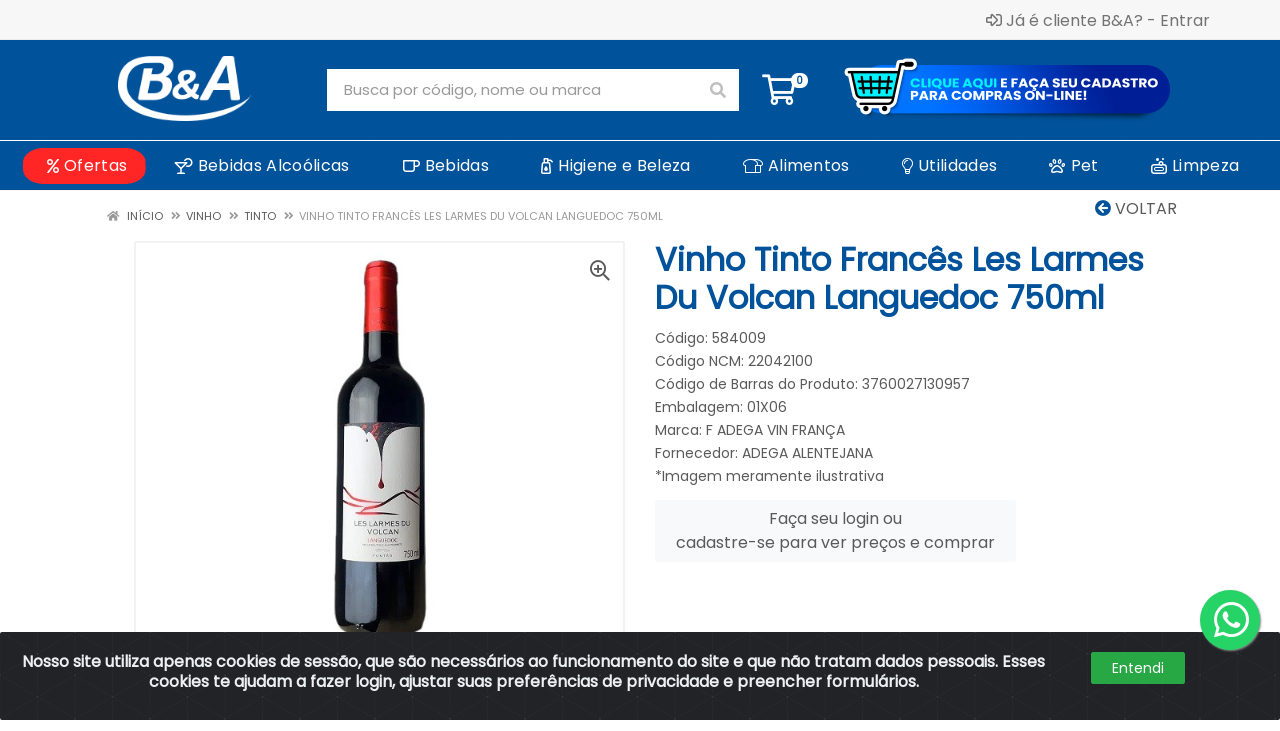

--- FILE ---
content_type: text/html; charset=UTF-8
request_url: https://www.beacomercial.com/vinho-tinto-frances-les-larmes-du-volcan-languedoc-750ml-584009-1
body_size: 13244
content:
<!DOCTYPE html>
<html lang="pt-BR" dir="ltr">
<head>
    <link rel="canonical" href="https://www.beacomercial.com/vinho-tinto-frances-les-larmes-du-volcan-languedoc-750ml-584009-1">
<meta charset="UTF-8">
<meta name="viewport" content="width=device-width, initial-scale=1.0, maximum-scale=5.0">
<meta name="format-detection" content="telephone=no">
<meta name="kdt:page" content="product"> 
<meta name="kdt:product" content="sku=584009,name=Vinho Tinto Francês Les Larmes Du Volcan Languedoc 750ml">
<meta itemprop="name" content="Vinho Tinto Francês Les Larmes Du Volcan Languedoc 750ml">
<meta itemprop="description" content="Vinho Tinto Francês Les Larmes Du Volcan Languedoc 750ml">
<meta itemprop="url" content="https://www.beacomercial.com/vinho-tinto-frances-les-larmes-du-volcan-languedoc-750ml-584009-1">
<meta property="og:type" content="product">
<meta property="og:title" content="Vinho Tinto Francês Les Larmes Du Volcan Languedoc 750ml">
<meta property="og:description" content="Vinho Tinto Francês Les Larmes Du Volcan Languedoc 750ml">
<meta property="og:url" content="https://www.beacomercial.com/vinho-tinto-frances-les-larmes-du-volcan-languedoc-750ml-584009-1">
<meta property="og:price:currency" content="BRL">
<!-- <meta property="og:price:amount" content=""> -->
<meta property="product:brand" content="F ADEGA VIN FRANÇA">
<meta property="product:retailer_item_id" content="584009">
<meta property="product:item_group_id" content="03000000000002515">
<meta itemprop="image" content="https://bea.agilecdn.com.br/584009_1.jpg">
<meta property="og:image" content="https://bea.agilecdn.com.br/584009_1.jpg">
<meta name="description" content="Descubra a maior e melhor distribuidora do estado da Paraíba! Ampla seleção de bebidas, alimentos, produtos de higiene, limpeza e produtos para animais de estimação. Mais de 10 anos distribuindo os melhores produtos e serviços. Somos a distribuidora número um para no estado da Paraíba. Contate-nos hoje mesmo!">
<title>Vinho Tinto Francês Les Larmes Du Volcan Languedoc 750ml | B&A – A melhor distribuidora da Paraíba</title>
<link rel="icon" type="image/png" href="https://assets.agilecdn.com.br/images/ico_bea.png?v=690" alt="Vinho Tinto Francês Les Larmes Du Volcan Languedoc 750ml | B&A – A melhor distribuidora da Paraíba">
        <link rel="stylesheet" href="https://fonts.googleapis.com/css2?family=Poppins&display=swap&display=swap" media="print" onload="if(media!='all')media='all'">
        <link rel="preload" href="https://assets.agilecdn.com.br/css/bootstrap.min.css" as="style"/>
<link rel="preload" href="https://assets.agilecdn.com.br/css/cookiealert.css" as="style"/>
<link rel="preload" href="https://assets.agilecdn.com.br/css/style.css?v=10166" as="style"/>
<link rel="preload" href="https://bea.agilecdn.com.br/css/style-1755800742.css" as="style"/>
<link rel="preload" href="https://assets.agilecdn.com.br/js/jquery.min.js?v=10166" as="script"/>
<link rel="preload" href="https://assets.agilecdn.com.br/js/bootstrap.bundle.min.js" as="script"/>
<link rel="preload" href="https://assets.agilecdn.com.br/js/cookiealert.js" as="script"/>
<link rel="preload" href="https://assets.agilecdn.com.br/js/scripts.js?v=10166" as="script"/>
<link rel="stylesheet" href="https://assets.agilecdn.com.br/css/bootstrap.min.css"/>
<link rel="stylesheet" href="https://assets.agilecdn.com.br/css/cookiealert.css"/>
<link rel="stylesheet" href="https://assets.agilecdn.com.br/css/sweetalert2.css"/>
<link rel="stylesheet" href="https://assets.agilecdn.com.br/css/owl.carousel.min.css" media="print" onload="if(media!='all')media='all'"/>
<link rel="stylesheet" href="https://assets.agilecdn.com.br/css/jquery.datetimepicker.min.css" media="print" onload="if(media!='all')media='all'"/>
<link rel="stylesheet" href="https://assets.agilecdn.com.br/css/photoswipe.css" media="print" onload="if(media!='all')media='all'"/>
<link rel="stylesheet" href="https://assets.agilecdn.com.br/css/default-skin.css" media="print" onload="if(media!='all')media='all'"/>
<link rel="stylesheet" href="https://assets.agilecdn.com.br/font-awesome/css/all.min.css" media="print" onload="if(media!='all')media='all'"/>
<link rel="stylesheet" href="https://assets.agilecdn.com.br/fonts/theme/theme.css" media="print" onload="if(media!='all')media='all'"/>
<link rel="stylesheet" href="https://assets.agilecdn.com.br/css/choices.min.css" media="print" onload="if(media!='all')media='all'"/>
<link rel="stylesheet" href="https://assets.agilecdn.com.br/css/jquery.countdown.css" media="print" onload="if(media!='all')media='all'"/>
<link rel="stylesheet" href="https://assets.agilecdn.com.br/css/cart-assistant-widget.css?v=10166">
<link rel="stylesheet" href="https://assets.agilecdn.com.br/css/grid-widget.css?v=10166">
<link rel="stylesheet" href="https://fonts.googleapis.com/css?family=Roboto:400,400i,500,500i,700,700i&display=swap" media="print" onload="if(media!='all')media='all'"/>
<link rel="stylesheet" href="https://assets.agilecdn.com.br/css/style.css?v=10166"/>
<link rel="stylesheet" href="https://bea.agilecdn.com.br/css/style-1755800742.css"/>
<script nonce="lyugTa4lQiT10RAZnjSEdg==">window.dataLayer = window.dataLayer || [];</script>
                <script nonce="lyugTa4lQiT10RAZnjSEdg==" async src="https://www.googletagmanager.com/gtag/js?id=AW-343968522"></script>
            <script nonce="lyugTa4lQiT10RAZnjSEdg==">
            function gtag(){
                window.dataLayer = window.dataLayer || [];
                window.dataLayer.push(arguments);
            }
            gtag('js', new Date());
            gtag('config', 'AW-343968522', { 'anonymize_ip': true });
            </script>
                    <script nonce="lyugTa4lQiT10RAZnjSEdg==" async src="https://www.googletagmanager.com/gtag/js?id=G-8RDK425VFH"></script>
            <script nonce="lyugTa4lQiT10RAZnjSEdg==">
            function gtag(){
                window.dataLayer = window.dataLayer || [];
                window.dataLayer.push(arguments);
            }
            gtag('js', new Date());
            gtag('config', 'G-8RDK425VFH', { 'anonymize_ip': true });
            </script>
                <script nonce="lyugTa4lQiT10RAZnjSEdg==">
                </script>
                            <script nonce="lyugTa4lQiT10RAZnjSEdg==">
        function gtag_report_conversion(url) {
            var callback = function () {
                if (typeof(url) != 'undefined') {
                }
            };
                        return true;
        }
    </script>
<script nonce="lyugTa4lQiT10RAZnjSEdg==" type="application/javascript" async src="https://d335luupugsy2.cloudfront.net/js/loader-scripts/d127cb0f-748e-4a49-98a1-07a553c55d0c-loader.js"></script>
    </head>
<body class="body-produto">
                    <div class="mobilemenu">
    <div class="mobilemenu__backdrop"></div>
    <div class="mobilemenu__body">
        <div class="mobilemenu__header">
            <div class="mobilemenu__title"><i class="fas fa-bars"></i> MENU</div>
            <button type="button" class="mobilemenu__close">
                <i class="fas fa-times"></i>
            </button>
        </div>
        <div class="mobilemenu__content">
            <ul class="mobile-links mobile-links--level--0" data-collapse data-collapse-opened-class="mobile-links__item--open">
                                                                                                                            <li class="mobile-links__item" data-collapse-item>
                        <div class="mobile-links__item-title">
                            <a href="https://www.beacomercial.com/entrar" class="mobile-links__item-link"><i class="far fa-sign-in-alt"></i>Entrar</a>
                        </div>
                    </li>
                                                            <li class="mobile-links__item" data-collapse-item>
                        <div class="mobile-links__item-title">
                            <a href="https://www.beacomercial.com/cadastrar" class="mobile-links__item-link"><i class="far fa-user-plus"></i>Cadastrar</a>
                        </div>
                    </li>
                                                                                    <li class="mobile-links__item" data-collapse-item>
                            <div class="mobile-links__item-title">
                                <a href='https://painel.beacomercial.com/' target='_blank' class='mobile-links__item-link'><i class='far fa-users'></i> Área do Colaborador</a>                            </div>
                        </li>
                                                    <li class="mobile-links__item__start"></li>
                                            <li class="mobile-links__item" data-collapse-item>
                                <div class="mobile-links__item-title" >
                                    <a class="mobile-links__item-link" href="https://www.beacomercial.com/c/1770157241089061/ofertas" target="">
                                                                                    <i class="far fa-percent"></i>
                                                                                Ofertas                                    </a>
                                                                    </div>
                                                            </li>
                                                        <li class="mobile-links__item" data-collapse-item>
                                <div class="mobile-links__item-title" >
                                    <a class="mobile-links__item-link" href="https://www.beacomercial.com/bebidas-alcoolicas" target="">
                                                                                    <i class="far fa-cocktail"></i>
                                                                                Bebidas Alcoólicas                                    </a>
                                                                            <button class="mobile-links__item-toggle" type="button" data-collapse-trigger>
                                            <i class="fas fa-chevron-down ml-1 mobile-links__item-arrow"></i>
                                        </button>
                                                                    </div>
                                                                    <div class="mobile-links__item-sub-links" data-collapse-content>
                                        <ul class="mobile-links mobile-links--level--1">
                                                                                                <li class="mobile-links__item" data-collapse-item>
                                                        <div class="mobile-links__item-title">
                                                            <a href="https://www.beacomercial.com/bebidas-alcoolicas/aperitivo" target="" class="mobile-links__item-link">
                                                                aperitivo                                                            </a>
                                                        </div>
                                                    </li>
                                                                                                    <li class="mobile-links__item" data-collapse-item>
                                                        <div class="mobile-links__item-title">
                                                            <a href="https://www.beacomercial.com/bebidas-alcoolicas/bitter-e-vermute" target="" class="mobile-links__item-link">
                                                                bitter e vermute                                                            </a>
                                                        </div>
                                                    </li>
                                                                                                    <li class="mobile-links__item" data-collapse-item>
                                                        <div class="mobile-links__item-title">
                                                            <a href="https://www.beacomercial.com/bebidas-alcoolicas/cachaca-e-aguardente" target="" class="mobile-links__item-link">
                                                                cachaça e aguardente                                                            </a>
                                                        </div>
                                                    </li>
                                                                                                    <li class="mobile-links__item" data-collapse-item>
                                                        <div class="mobile-links__item-title">
                                                            <a href="https://www.beacomercial.com/bebidas-alcoolicas/conhaque" target="" class="mobile-links__item-link">
                                                                conhaque                                                            </a>
                                                        </div>
                                                    </li>
                                                                                                    <li class="mobile-links__item" data-collapse-item>
                                                        <div class="mobile-links__item-title">
                                                            <a href="https://www.beacomercial.com/bebidas-alcoolicas/coquetel" target="" class="mobile-links__item-link">
                                                                coquetel                                                            </a>
                                                        </div>
                                                    </li>
                                                                                                    <li class="mobile-links__item" data-collapse-item>
                                                        <div class="mobile-links__item-title">
                                                            <a href="https://www.beacomercial.com/bebidas-alcoolicas/espumante" target="" class="mobile-links__item-link">
                                                                espumante                                                            </a>
                                                        </div>
                                                    </li>
                                                                                                    <li class="mobile-links__item" data-collapse-item>
                                                        <div class="mobile-links__item-title">
                                                            <a href="https://www.beacomercial.com/bebidas-alcoolicas/gin" target="" class="mobile-links__item-link">
                                                                gin                                                            </a>
                                                        </div>
                                                    </li>
                                                                                                    <li class="mobile-links__item" data-collapse-item>
                                                        <div class="mobile-links__item-title">
                                                            <a href="https://www.beacomercial.com/bebidas-alcoolicas/licor" target="" class="mobile-links__item-link">
                                                                licor                                                            </a>
                                                        </div>
                                                    </li>
                                                                                                    <li class="mobile-links__item" data-collapse-item>
                                                        <div class="mobile-links__item-title">
                                                            <a href="https://www.beacomercial.com/bebidas-alcoolicas/rum" target="" class="mobile-links__item-link">
                                                                rum                                                            </a>
                                                        </div>
                                                    </li>
                                                                                                    <li class="mobile-links__item" data-collapse-item>
                                                        <div class="mobile-links__item-title">
                                                            <a href="https://www.beacomercial.com/bebidas-alcoolicas/sake" target="" class="mobile-links__item-link">
                                                                sake                                                            </a>
                                                        </div>
                                                    </li>
                                                                                                    <li class="mobile-links__item" data-collapse-item>
                                                        <div class="mobile-links__item-title">
                                                            <a href="https://www.beacomercial.com/bebidas-alcoolicas/tequila" target="" class="mobile-links__item-link">
                                                                tequila                                                            </a>
                                                        </div>
                                                    </li>
                                                                                                    <li class="mobile-links__item" data-collapse-item>
                                                        <div class="mobile-links__item-title">
                                                            <a href="https://www.beacomercial.com/bebidas-alcoolicas/vinho" target="" class="mobile-links__item-link">
                                                                vinho                                                            </a>
                                                        </div>
                                                    </li>
                                                                                                    <li class="mobile-links__item" data-collapse-item>
                                                        <div class="mobile-links__item-title">
                                                            <a href="https://www.beacomercial.com/bebidas-alcoolicas/vodka" target="" class="mobile-links__item-link">
                                                                vodka                                                            </a>
                                                        </div>
                                                    </li>
                                                                                                    <li class="mobile-links__item" data-collapse-item>
                                                        <div class="mobile-links__item-title">
                                                            <a href="https://www.beacomercial.com/bebidas-alcoolicas/whisky" target="" class="mobile-links__item-link">
                                                                whisky                                                            </a>
                                                        </div>
                                                    </li>
                                                                                        </ul>
                                    </div>
                                                                </li>
                                                        <li class="mobile-links__item" data-collapse-item>
                                <div class="mobile-links__item-title" >
                                    <a class="mobile-links__item-link" href="https://www.beacomercial.com/bebidas" target="">
                                                                                    <i class="far fa-mug"></i>
                                                                                Bebidas                                    </a>
                                                                            <button class="mobile-links__item-toggle" type="button" data-collapse-trigger>
                                            <i class="fas fa-chevron-down ml-1 mobile-links__item-arrow"></i>
                                        </button>
                                                                    </div>
                                                                    <div class="mobile-links__item-sub-links" data-collapse-content>
                                        <ul class="mobile-links mobile-links--level--1">
                                                                                                <li class="mobile-links__item" data-collapse-item>
                                                        <div class="mobile-links__item-title">
                                                            <a href="https://www.beacomercial.com/bebidas/agua-de-coco" target="" class="mobile-links__item-link">
                                                                agua de coco                                                            </a>
                                                        </div>
                                                    </li>
                                                                                                    <li class="mobile-links__item" data-collapse-item>
                                                        <div class="mobile-links__item-title">
                                                            <a href="https://www.beacomercial.com/bebidas/bebida-pronta" target="" class="mobile-links__item-link">
                                                                bebida pronta                                                            </a>
                                                        </div>
                                                    </li>
                                                                                                    <li class="mobile-links__item" data-collapse-item>
                                                        <div class="mobile-links__item-title">
                                                            <a href="https://www.beacomercial.com/bebidas/energeticos-e-isotonicos" target="" class="mobile-links__item-link">
                                                                energeticos e isotonicos                                                            </a>
                                                        </div>
                                                    </li>
                                                                                                    <li class="mobile-links__item" data-collapse-item>
                                                        <div class="mobile-links__item-title">
                                                            <a href="https://www.beacomercial.com/bebidas/sucos-e-refrescos" target="" class="mobile-links__item-link">
                                                                sucos e refrescos                                                            </a>
                                                        </div>
                                                    </li>
                                                                                                    <li class="mobile-links__item" data-collapse-item>
                                                        <div class="mobile-links__item-title">
                                                            <a href="https://www.beacomercial.com/bebidas/xaropes" target="" class="mobile-links__item-link">
                                                                xaropes                                                            </a>
                                                        </div>
                                                    </li>
                                                                                        </ul>
                                    </div>
                                                                </li>
                                                        <li class="mobile-links__item" data-collapse-item>
                                <div class="mobile-links__item-title" >
                                    <a class="mobile-links__item-link" href="https://www.beacomercial.com/higiene-e-beleza" target="">
                                                                                    <i class="far fa-pump-soap"></i>
                                                                                Higiene e Beleza                                    </a>
                                                                            <button class="mobile-links__item-toggle" type="button" data-collapse-trigger>
                                            <i class="fas fa-chevron-down ml-1 mobile-links__item-arrow"></i>
                                        </button>
                                                                    </div>
                                                                    <div class="mobile-links__item-sub-links" data-collapse-content>
                                        <ul class="mobile-links mobile-links--level--1">
                                                                                                <li class="mobile-links__item" data-collapse-item>
                                                        <div class="mobile-links__item-title">
                                                            <a href="https://www.beacomercial.com/higiene-e-beleza/acessorios-de-beleza" target="" class="mobile-links__item-link">
                                                                acessorios de beleza                                                            </a>
                                                        </div>
                                                    </li>
                                                                                                    <li class="mobile-links__item" data-collapse-item>
                                                        <div class="mobile-links__item-title">
                                                            <a href="https://www.beacomercial.com/higiene-e-beleza/cuidados-com-as-unhas" target="" class="mobile-links__item-link">
                                                                cuidados com as unhas                                                            </a>
                                                        </div>
                                                    </li>
                                                                                                    <li class="mobile-links__item" data-collapse-item>
                                                        <div class="mobile-links__item-title">
                                                            <a href="https://www.beacomercial.com/higiene-e-beleza/cuidados-com-o-corpo" target="" class="mobile-links__item-link">
                                                                cuidados com o corpo                                                            </a>
                                                        </div>
                                                    </li>
                                                                                                    <li class="mobile-links__item" data-collapse-item>
                                                        <div class="mobile-links__item-title">
                                                            <a href="https://www.beacomercial.com/higiene-e-beleza/cuidados-com-os-cabelos" target="" class="mobile-links__item-link">
                                                                cuidados com os cabelos                                                            </a>
                                                        </div>
                                                    </li>
                                                                                                    <li class="mobile-links__item" data-collapse-item>
                                                        <div class="mobile-links__item-title">
                                                            <a href="https://www.beacomercial.com/higiene-e-beleza/fraldas" target="" class="mobile-links__item-link">
                                                                fraldas                                                            </a>
                                                        </div>
                                                    </li>
                                                                                                    <li class="mobile-links__item" data-collapse-item>
                                                        <div class="mobile-links__item-title">
                                                            <a href="https://www.beacomercial.com/higiene-e-beleza/higiene-bucal" target="" class="mobile-links__item-link">
                                                                higiene bucal                                                            </a>
                                                        </div>
                                                    </li>
                                                                                                    <li class="mobile-links__item" data-collapse-item>
                                                        <div class="mobile-links__item-title">
                                                            <a href="https://www.beacomercial.com/higiene-e-beleza/higiene-pessoal" target="" class="mobile-links__item-link">
                                                                higiene pessoal                                                            </a>
                                                        </div>
                                                    </li>
                                                                                        </ul>
                                    </div>
                                                                </li>
                                                        <li class="mobile-links__item" data-collapse-item>
                                <div class="mobile-links__item-title" >
                                    <a class="mobile-links__item-link" href="https://www.beacomercial.com/alimentos" target="">
                                                                                    <i class="fal fa-bread-loaf"></i>
                                                                                Alimentos                                    </a>
                                                                            <button class="mobile-links__item-toggle" type="button" data-collapse-trigger>
                                            <i class="fas fa-chevron-down ml-1 mobile-links__item-arrow"></i>
                                        </button>
                                                                    </div>
                                                                    <div class="mobile-links__item-sub-links" data-collapse-content>
                                        <ul class="mobile-links mobile-links--level--1">
                                                                                                <li class="mobile-links__item" data-collapse-item>
                                                        <div class="mobile-links__item-title">
                                                            <a href="https://www.beacomercial.com/alimentos/biscoitos" target="" class="mobile-links__item-link">
                                                                biscoitos                                                            </a>
                                                        </div>
                                                    </li>
                                                                                                    <li class="mobile-links__item" data-collapse-item>
                                                        <div class="mobile-links__item-title">
                                                            <a href="https://www.beacomercial.com/alimentos/chas-e-cafes" target="" class="mobile-links__item-link">
                                                                chas e cafes                                                            </a>
                                                        </div>
                                                    </li>
                                                                                                    <li class="mobile-links__item" data-collapse-item>
                                                        <div class="mobile-links__item-title">
                                                            <a href="https://www.beacomercial.com/alimentos/conserva-e-enlatados" target="" class="mobile-links__item-link">
                                                                conserva e enlatados                                                            </a>
                                                        </div>
                                                    </li>
                                                                                                    <li class="mobile-links__item" data-collapse-item>
                                                        <div class="mobile-links__item-title">
                                                            <a href="https://www.beacomercial.com/alimentos/doces-e-sobremesas" target="" class="mobile-links__item-link">
                                                                doces e sobremesas                                                            </a>
                                                        </div>
                                                    </li>
                                                                                                    <li class="mobile-links__item" data-collapse-item>
                                                        <div class="mobile-links__item-title">
                                                            <a href="https://www.beacomercial.com/alimentos/farinaceos-e-amidos" target="" class="mobile-links__item-link">
                                                                farinaceos e amidos                                                            </a>
                                                        </div>
                                                    </li>
                                                                                                    <li class="mobile-links__item" data-collapse-item>
                                                        <div class="mobile-links__item-title">
                                                            <a href="https://www.beacomercial.com/alimentos/graos-e-cereais" target="" class="mobile-links__item-link">
                                                                graos e cereais                                                            </a>
                                                        </div>
                                                    </li>
                                                                                                    <li class="mobile-links__item" data-collapse-item>
                                                        <div class="mobile-links__item-title">
                                                            <a href="https://www.beacomercial.com/alimentos/laticinios" target="" class="mobile-links__item-link">
                                                                laticinios                                                            </a>
                                                        </div>
                                                    </li>
                                                                                                    <li class="mobile-links__item" data-collapse-item>
                                                        <div class="mobile-links__item-title">
                                                            <a href="https://www.beacomercial.com/alimentos/massas" target="" class="mobile-links__item-link">
                                                                massas                                                            </a>
                                                        </div>
                                                    </li>
                                                                                                    <li class="mobile-links__item" data-collapse-item>
                                                        <div class="mobile-links__item-title">
                                                            <a href="https://www.beacomercial.com/alimentos/mistura-bolopao" target="" class="mobile-links__item-link">
                                                                mistura bolo/pao                                                            </a>
                                                        </div>
                                                    </li>
                                                                                                    <li class="mobile-links__item" data-collapse-item>
                                                        <div class="mobile-links__item-title">
                                                            <a href="https://www.beacomercial.com/alimentos/molhos" target="" class="mobile-links__item-link">
                                                                molhos                                                            </a>
                                                        </div>
                                                    </li>
                                                                                                    <li class="mobile-links__item" data-collapse-item>
                                                        <div class="mobile-links__item-title">
                                                            <a href="https://www.beacomercial.com/alimentos/oleos-azeites-e-vinagres" target="" class="mobile-links__item-link">
                                                                oleos azeites e vinagres                                                            </a>
                                                        </div>
                                                    </li>
                                                                                                    <li class="mobile-links__item" data-collapse-item>
                                                        <div class="mobile-links__item-title">
                                                            <a href="https://www.beacomercial.com/alimentos/temperos-e-condimentos" target="" class="mobile-links__item-link">
                                                                temperos e condimentos                                                            </a>
                                                        </div>
                                                    </li>
                                                                                        </ul>
                                    </div>
                                                                </li>
                                                        <li class="mobile-links__item" data-collapse-item>
                                <div class="mobile-links__item-title" >
                                    <a class="mobile-links__item-link" href="https://www.beacomercial.com/utilidades" target="">
                                                                                    <i class="fal fa-lightbulb"></i>
                                                                                Utilidades                                    </a>
                                                                            <button class="mobile-links__item-toggle" type="button" data-collapse-trigger>
                                            <i class="fas fa-chevron-down ml-1 mobile-links__item-arrow"></i>
                                        </button>
                                                                    </div>
                                                                    <div class="mobile-links__item-sub-links" data-collapse-content>
                                        <ul class="mobile-links mobile-links--level--1">
                                                                                                <li class="mobile-links__item" data-collapse-item>
                                                        <div class="mobile-links__item-title">
                                                            <a href="https://www.beacomercial.com/utilidades/acessorios" target="" class="mobile-links__item-link">
                                                                acessorios                                                             </a>
                                                        </div>
                                                    </li>
                                                                                                    <li class="mobile-links__item" data-collapse-item>
                                                        <div class="mobile-links__item-title">
                                                            <a href="https://www.beacomercial.com/utilidades/jogos" target="" class="mobile-links__item-link">
                                                                jogos                                                            </a>
                                                        </div>
                                                    </li>
                                                                                                    <li class="mobile-links__item" data-collapse-item>
                                                        <div class="mobile-links__item-title">
                                                            <a href="https://www.beacomercial.com/utilidades/material-eletrico" target="" class="mobile-links__item-link">
                                                                material eletrico                                                            </a>
                                                        </div>
                                                    </li>
                                                                                        </ul>
                                    </div>
                                                                </li>
                                                        <li class="mobile-links__item" data-collapse-item>
                                <div class="mobile-links__item-title" >
                                    <a class="mobile-links__item-link" href="https://www.beacomercial.com/pet" target="">
                                                                                    <i class="far fa-paw"></i>
                                                                                Pet                                    </a>
                                                                            <button class="mobile-links__item-toggle" type="button" data-collapse-trigger>
                                            <i class="fas fa-chevron-down ml-1 mobile-links__item-arrow"></i>
                                        </button>
                                                                    </div>
                                                                    <div class="mobile-links__item-sub-links" data-collapse-content>
                                        <ul class="mobile-links mobile-links--level--1">
                                                                                                <li class="mobile-links__item" data-collapse-item>
                                                        <div class="mobile-links__item-title">
                                                            <a href="https://www.beacomercial.com/pet/higiene-e-beleza-pet" target="" class="mobile-links__item-link">
                                                                higiene e beleza pet                                                            </a>
                                                        </div>
                                                    </li>
                                                                                        </ul>
                                    </div>
                                                                </li>
                                                        <li class="mobile-links__item" data-collapse-item>
                                <div class="mobile-links__item-title" >
                                    <a class="mobile-links__item-link" href="https://www.beacomercial.com/limpeza" target="">
                                                                                    <i class="far fa-soap"></i>
                                                                                Limpeza                                    </a>
                                                                            <button class="mobile-links__item-toggle" type="button" data-collapse-trigger>
                                            <i class="fas fa-chevron-down ml-1 mobile-links__item-arrow"></i>
                                        </button>
                                                                    </div>
                                                                    <div class="mobile-links__item-sub-links" data-collapse-content>
                                        <ul class="mobile-links mobile-links--level--1">
                                                                                                <li class="mobile-links__item" data-collapse-item>
                                                        <div class="mobile-links__item-title">
                                                            <a href="https://www.beacomercial.com/limpeza/acessorios-de-limpeza" target="" class="mobile-links__item-link">
                                                                acessorios de limpeza                                                            </a>
                                                        </div>
                                                    </li>
                                                                                                    <li class="mobile-links__item" data-collapse-item>
                                                        <div class="mobile-links__item-title">
                                                            <a href="https://www.beacomercial.com/limpeza/casa-em-geral" target="" class="mobile-links__item-link">
                                                                casa em geral                                                            </a>
                                                        </div>
                                                    </li>
                                                                                                    <li class="mobile-links__item" data-collapse-item>
                                                        <div class="mobile-links__item-title">
                                                            <a href="https://www.beacomercial.com/limpeza/limpeza-automotiva" target="" class="mobile-links__item-link">
                                                                limpeza automotiva                                                            </a>
                                                        </div>
                                                    </li>
                                                                                                    <li class="mobile-links__item" data-collapse-item>
                                                        <div class="mobile-links__item-title">
                                                            <a href="https://www.beacomercial.com/limpeza/roupas" target="" class="mobile-links__item-link">
                                                                roupas                                                            </a>
                                                        </div>
                                                    </li>
                                                                                        </ul>
                                    </div>
                                                                </li>
                                            <li class="mobile-links__item__end"></li>
            </ul>
        </div>
    </div>
</div>
        <div class="site">
            <div class="site-header__topbar-app topbar-app d-none">
    <div class="topbar-app__container container">
        <div class="row topbar-app__row">
            <div class="col-3 my-auto">
                <a class="topbar-app_app-link" href="" target="_blank">
                    <img height="48" width="48" src="https://assets.agilecdn.com.br/images/ico_bea.png?v=690" alt="Vinho Tinto Francês Les Larmes Du Volcan Languedoc 750ml | B&A – A melhor distribuidora da Paraíba">
                </a>
            </div>
            <div class="col-9 text-right my-auto">
                <a class="btn btn-light btn-xs topbar-app_app-link" href="" target="_blank">Baixe já o APP da B&A <i class="far fa-arrow-to-bottom ml-2"></i></a>
            </div>
        </div>
    </div>
</div>
            <header class="site__header d-lg-none">
                <div class="mobile-header mobile-header--sticky mobile-header--sticky " data-sticky-mode="pullToShow">
    <div class="mobile-header__panel">
        <div class="container">
            <div class="mobile-header__body">
                <button class="mobile-header__menu-button" aria-label="Menu">
                    <i class="fas fa-bars"></i>
                </button>
                <a class="mobile-header__logo" href="https://www.beacomercial.com/">
                    <h1><img loading="lazy" src="https://assets.agilecdn.com.br/images/logo_bea.png?v=690" alt="B&A – A melhor distribuidora da Paraíba"></h1>
                </a>
                <div class="mobile-header__search">
                    <form class="mobile-header__search-form" method="post" data-form="buscar" autocomplete="off">
                        <button type="button" id="btn-voice-search" class="mobile-header__search-button voice-btn" aria-label="Pesquisar por voz" title="Pesquisar por voz"> <i class="fas fa-microphone"></i> </button><input class="mobile-header__search-input" name="s" placeholder="Busca por código, nome ou marca" aria-label="Busca por código, nome ou marca" type="text" value=""> <div class="input-group-append">
                            <button class="mobile-header__search-button" type="button" data-click="limparBusca" style="display: none;"><i class="fas fa-times"></i></button>
                        </div>
                        <button class="mobile-header__search-button" aria-label="Pesquisar" type="submit">
                            <i class="fas fa-search"></i>
                        </button>
                    </form>
                </div>
                <div class="mobile-header__indicators">
                    <div class="indicator indicator--mobile">
                        <a href="https://www.beacomercial.com/carrinho" class="indicator__button">
                            <span class="indicator__area">
                                <i class="far fa-shopping-cart" title="Meu Carrinho"></i>
                                <span class="indicator__value" data-value="contador_carrinho">0</span>
                            </span>
                        </a>
                    </div>
                </div>
            </div>
        </div>
    </div>
</div>            </header>
            <header class="site__header d-lg-block d-none">
                <div class="site-header ">
                    <div class="site-header__topbar topbar">
    <div class="topbar__container container">
        <div class="topbar__row">
            <div class="topbar__item topbar__item--link">
                                                                                </div>
            <div class="topbar__spring"></div>
                                                            <div class="topbar__item topbar__item--link topbar__item--entrar">
                    <a class="topbar-link" href="https://www.beacomercial.com/entrar"><i class="far fa-sign-in-alt mr-1"></i>Já é cliente B&A? - Entrar</a>
                </div>
                                                <div class="topbar__item topbar__item--link topbar__item--divider topbar__item--cadastrar">|</div>
                <div class="topbar__item topbar__item--link topbar__item--cadastrar">
                    <a class="topbar-link" href="https://www.beacomercial.com/cadastrar"><i class="far fa-user-plus mr-1"></i>Cadastrar</a>
                </div>
                                                                    </div>
    </div>
</div>
<div class="site-header__middle container ">
    <div class="site-header__logo">
        <a href="https://www.beacomercial.com/">
            <h1><img src="https://assets.agilecdn.com.br/images/logo_bea.png?v=690" alt="B&A – A melhor distribuidora da Paraíba"></h1>
        </a>
    </div>
    <div class="site-header__search">
        <div class="search">
            <form class="search__form" method="post" data-form="buscar" autocomplete="off">
                <button type="button" id="btn-voice-search" class="search__button voice-btn" aria-label="Pesquisar por voz" title="Pesquisar por voz"> <i class="fas fa-microphone"></i> </button><input class="search__input" name="s" placeholder="Busca por código, nome ou marca" aria-label="Busca por código, nome ou marca" type="text" value=""> <div class="input-group-append">
                    <button class="search__button" type="button" data-click="limparBusca" style="display: none;"><i class="fas fa-times"></i></button>
                </div>
                <button class="search__button" aria-label="Pesquisar" type="submit">
                    <i class="fas fa-search"></i>
                </button>
                <div class="search__border"></div>
            </form>
        </div>
    </div>
    <div class="site-header__cart">
        <a href="https://www.beacomercial.com/carrinho" class="indicator__button">
            <span class="indicator__area">
                <i class="far fa-shopping-cart" title="Meu Carrinho"></i>
                <span class="indicator__value" data-value="contador_carrinho">0</span>
            </span>
        </a>
    </div>
    <div class="site-header__cart_logo">
        <a href="https://www.beacomercial.com/cadastrar" class="indicator__button">
            <span class="indicator__area">
                <img src="https://bea.agilecdn.com.br/arquivos/cadastro&amp;compras4.png">
            </span>
        </a>
    </div>
</div><div class="site-header__nav-panel">
    <div class="nav-panel nav-panel--sticky" data-sticky-mode="pullToShow">
        <div class="nav-panel__container container">
            <div class="nav-panel__row">
                                <div class="nav-panel__nav-links nav-links">
                    <ul class="nav-links__list">
                                                            <li class="nav-links__item nav-links__item--has-submenu ">
                                        <a class="nav-links__item-link" href="https://www.beacomercial.com/c/1770157241089061/ofertas" target="">
                                            <div class="nav-links__item-body" style="">
                                                                                                    <i class="far fa-percent"></i>
                                                                                                                                                Ofertas                                                                                            </div>
                                        </a>
                                                                            </li>
                                                                        <li class="nav-links__item nav-links__item--has-submenu ">
                                        <a class="nav-links__item-link" href="https://www.beacomercial.com/bebidas-alcoolicas" target="">
                                            <div class="nav-links__item-body" style="">
                                                                                                    <i class="far fa-cocktail"></i>
                                                                                                                                                Bebidas Alcoólicas                                                                                                    <i class="fas fa-chevron-down ml-1"></i>
                                                                                                </div>
                                        </a>
                                                                                    <div class="nav-links__submenu nav-links__submenu--type--megamenu nav-links__submenu--size--nl">
                                                <div class="megamenu">
                                                    <div class="megamenu__body">
                                                        <div class="row">
                                                                                                                            <div class="col-6">
                                                                    <ul class="megamenu__links megamenu__links--level--0">
                                                                        <li class="megamenu__item  megamenu__item--with-submenu ">
                                                                            <ul class="megamenu__links megamenu__links--level--1">
                                                                                                                                                                        <li class="megamenu__item">
                                                                                            <a href="https://www.beacomercial.com/bebidas-alcoolicas/aperitivo" target="">
                                                                                                aperitivo                                                                                            </a>
                                                                                        </li>
                                                                                                                                                                            <li class="megamenu__item">
                                                                                            <a href="https://www.beacomercial.com/bebidas-alcoolicas/bitter-e-vermute" target="">
                                                                                                bitter e vermute                                                                                            </a>
                                                                                        </li>
                                                                                                                                                                            <li class="megamenu__item">
                                                                                            <a href="https://www.beacomercial.com/bebidas-alcoolicas/cachaca-e-aguardente" target="">
                                                                                                cachaça e aguardente                                                                                            </a>
                                                                                        </li>
                                                                                                                                                                            <li class="megamenu__item">
                                                                                            <a href="https://www.beacomercial.com/bebidas-alcoolicas/conhaque" target="">
                                                                                                conhaque                                                                                            </a>
                                                                                        </li>
                                                                                                                                                                            <li class="megamenu__item">
                                                                                            <a href="https://www.beacomercial.com/bebidas-alcoolicas/coquetel" target="">
                                                                                                coquetel                                                                                            </a>
                                                                                        </li>
                                                                                                                                                                            <li class="megamenu__item">
                                                                                            <a href="https://www.beacomercial.com/bebidas-alcoolicas/espumante" target="">
                                                                                                espumante                                                                                            </a>
                                                                                        </li>
                                                                                                                                                                            <li class="megamenu__item">
                                                                                            <a href="https://www.beacomercial.com/bebidas-alcoolicas/gin" target="">
                                                                                                gin                                                                                            </a>
                                                                                        </li>
                                                                                                                                                                </ul>
                                                                        </li>
                                                                    </ul>
                                                                </div>
                                                                                                                            <div class="col-6">
                                                                    <ul class="megamenu__links megamenu__links--level--0">
                                                                        <li class="megamenu__item  megamenu__item--with-submenu ">
                                                                            <ul class="megamenu__links megamenu__links--level--1">
                                                                                                                                                                        <li class="megamenu__item">
                                                                                            <a href="https://www.beacomercial.com/bebidas-alcoolicas/licor" target="">
                                                                                                licor                                                                                            </a>
                                                                                        </li>
                                                                                                                                                                            <li class="megamenu__item">
                                                                                            <a href="https://www.beacomercial.com/bebidas-alcoolicas/rum" target="">
                                                                                                rum                                                                                            </a>
                                                                                        </li>
                                                                                                                                                                            <li class="megamenu__item">
                                                                                            <a href="https://www.beacomercial.com/bebidas-alcoolicas/sake" target="">
                                                                                                sake                                                                                            </a>
                                                                                        </li>
                                                                                                                                                                            <li class="megamenu__item">
                                                                                            <a href="https://www.beacomercial.com/bebidas-alcoolicas/tequila" target="">
                                                                                                tequila                                                                                            </a>
                                                                                        </li>
                                                                                                                                                                            <li class="megamenu__item">
                                                                                            <a href="https://www.beacomercial.com/bebidas-alcoolicas/vinho" target="">
                                                                                                vinho                                                                                            </a>
                                                                                        </li>
                                                                                                                                                                            <li class="megamenu__item">
                                                                                            <a href="https://www.beacomercial.com/bebidas-alcoolicas/vodka" target="">
                                                                                                vodka                                                                                            </a>
                                                                                        </li>
                                                                                                                                                                            <li class="megamenu__item">
                                                                                            <a href="https://www.beacomercial.com/bebidas-alcoolicas/whisky" target="">
                                                                                                whisky                                                                                            </a>
                                                                                        </li>
                                                                                                                                                                </ul>
                                                                        </li>
                                                                    </ul>
                                                                </div>
                                                                                                                    </div>
                                                    </div>
                                                </div>
                                            </div>
                                                                            </li>
                                                                        <li class="nav-links__item nav-links__item--has-submenu ">
                                        <a class="nav-links__item-link" href="https://www.beacomercial.com/bebidas" target="">
                                            <div class="nav-links__item-body" style="">
                                                                                                    <i class="far fa-mug"></i>
                                                                                                                                                Bebidas                                                                                                    <i class="fas fa-chevron-down ml-1"></i>
                                                                                                </div>
                                        </a>
                                                                                    <div class="nav-links__submenu nav-links__submenu--type--megamenu nav-links__submenu--size--nl">
                                                <div class="megamenu">
                                                    <div class="megamenu__body">
                                                        <div class="row">
                                                                                                                            <div class="col-6">
                                                                    <ul class="megamenu__links megamenu__links--level--0">
                                                                        <li class="megamenu__item  megamenu__item--with-submenu ">
                                                                            <ul class="megamenu__links megamenu__links--level--1">
                                                                                                                                                                        <li class="megamenu__item">
                                                                                            <a href="https://www.beacomercial.com/bebidas/agua-de-coco" target="">
                                                                                                agua de coco                                                                                            </a>
                                                                                        </li>
                                                                                                                                                                            <li class="megamenu__item">
                                                                                            <a href="https://www.beacomercial.com/bebidas/bebida-pronta" target="">
                                                                                                bebida pronta                                                                                            </a>
                                                                                        </li>
                                                                                                                                                                            <li class="megamenu__item">
                                                                                            <a href="https://www.beacomercial.com/bebidas/energeticos-e-isotonicos" target="">
                                                                                                energeticos e isotonicos                                                                                            </a>
                                                                                        </li>
                                                                                                                                                                </ul>
                                                                        </li>
                                                                    </ul>
                                                                </div>
                                                                                                                            <div class="col-6">
                                                                    <ul class="megamenu__links megamenu__links--level--0">
                                                                        <li class="megamenu__item  megamenu__item--with-submenu ">
                                                                            <ul class="megamenu__links megamenu__links--level--1">
                                                                                                                                                                        <li class="megamenu__item">
                                                                                            <a href="https://www.beacomercial.com/bebidas/sucos-e-refrescos" target="">
                                                                                                sucos e refrescos                                                                                            </a>
                                                                                        </li>
                                                                                                                                                                            <li class="megamenu__item">
                                                                                            <a href="https://www.beacomercial.com/bebidas/xaropes" target="">
                                                                                                xaropes                                                                                            </a>
                                                                                        </li>
                                                                                                                                                                </ul>
                                                                        </li>
                                                                    </ul>
                                                                </div>
                                                                                                                    </div>
                                                    </div>
                                                </div>
                                            </div>
                                                                            </li>
                                                                        <li class="nav-links__item nav-links__item--has-submenu ">
                                        <a class="nav-links__item-link" href="https://www.beacomercial.com/higiene-e-beleza" target="">
                                            <div class="nav-links__item-body" style="">
                                                                                                    <i class="far fa-pump-soap"></i>
                                                                                                                                                Higiene e Beleza                                                                                                    <i class="fas fa-chevron-down ml-1"></i>
                                                                                                </div>
                                        </a>
                                                                                    <div class="nav-links__submenu nav-links__submenu--type--megamenu nav-links__submenu--size--nl">
                                                <div class="megamenu">
                                                    <div class="megamenu__body">
                                                        <div class="row">
                                                                                                                            <div class="col-6">
                                                                    <ul class="megamenu__links megamenu__links--level--0">
                                                                        <li class="megamenu__item  megamenu__item--with-submenu ">
                                                                            <ul class="megamenu__links megamenu__links--level--1">
                                                                                                                                                                        <li class="megamenu__item">
                                                                                            <a href="https://www.beacomercial.com/higiene-e-beleza/acessorios-de-beleza" target="">
                                                                                                acessorios de beleza                                                                                            </a>
                                                                                        </li>
                                                                                                                                                                            <li class="megamenu__item">
                                                                                            <a href="https://www.beacomercial.com/higiene-e-beleza/cuidados-com-as-unhas" target="">
                                                                                                cuidados com as unhas                                                                                            </a>
                                                                                        </li>
                                                                                                                                                                            <li class="megamenu__item">
                                                                                            <a href="https://www.beacomercial.com/higiene-e-beleza/cuidados-com-o-corpo" target="">
                                                                                                cuidados com o corpo                                                                                            </a>
                                                                                        </li>
                                                                                                                                                                            <li class="megamenu__item">
                                                                                            <a href="https://www.beacomercial.com/higiene-e-beleza/cuidados-com-os-cabelos" target="">
                                                                                                cuidados com os cabelos                                                                                            </a>
                                                                                        </li>
                                                                                                                                                                </ul>
                                                                        </li>
                                                                    </ul>
                                                                </div>
                                                                                                                            <div class="col-6">
                                                                    <ul class="megamenu__links megamenu__links--level--0">
                                                                        <li class="megamenu__item  megamenu__item--with-submenu ">
                                                                            <ul class="megamenu__links megamenu__links--level--1">
                                                                                                                                                                        <li class="megamenu__item">
                                                                                            <a href="https://www.beacomercial.com/higiene-e-beleza/fraldas" target="">
                                                                                                fraldas                                                                                            </a>
                                                                                        </li>
                                                                                                                                                                            <li class="megamenu__item">
                                                                                            <a href="https://www.beacomercial.com/higiene-e-beleza/higiene-bucal" target="">
                                                                                                higiene bucal                                                                                            </a>
                                                                                        </li>
                                                                                                                                                                            <li class="megamenu__item">
                                                                                            <a href="https://www.beacomercial.com/higiene-e-beleza/higiene-pessoal" target="">
                                                                                                higiene pessoal                                                                                            </a>
                                                                                        </li>
                                                                                                                                                                </ul>
                                                                        </li>
                                                                    </ul>
                                                                </div>
                                                                                                                    </div>
                                                    </div>
                                                </div>
                                            </div>
                                                                            </li>
                                                                        <li class="nav-links__item nav-links__item--has-submenu ">
                                        <a class="nav-links__item-link" href="https://www.beacomercial.com/alimentos" target="">
                                            <div class="nav-links__item-body" style="">
                                                                                                    <i class="fal fa-bread-loaf"></i>
                                                                                                                                                Alimentos                                                                                                    <i class="fas fa-chevron-down ml-1"></i>
                                                                                                </div>
                                        </a>
                                                                                    <div class="nav-links__submenu nav-links__submenu--type--megamenu nav-links__submenu--size--nl">
                                                <div class="megamenu">
                                                    <div class="megamenu__body">
                                                        <div class="row">
                                                                                                                            <div class="col-6">
                                                                    <ul class="megamenu__links megamenu__links--level--0">
                                                                        <li class="megamenu__item  megamenu__item--with-submenu ">
                                                                            <ul class="megamenu__links megamenu__links--level--1">
                                                                                                                                                                        <li class="megamenu__item">
                                                                                            <a href="https://www.beacomercial.com/alimentos/biscoitos" target="">
                                                                                                biscoitos                                                                                            </a>
                                                                                        </li>
                                                                                                                                                                            <li class="megamenu__item">
                                                                                            <a href="https://www.beacomercial.com/alimentos/chas-e-cafes" target="">
                                                                                                chas e cafes                                                                                            </a>
                                                                                        </li>
                                                                                                                                                                            <li class="megamenu__item">
                                                                                            <a href="https://www.beacomercial.com/alimentos/conserva-e-enlatados" target="">
                                                                                                conserva e enlatados                                                                                            </a>
                                                                                        </li>
                                                                                                                                                                            <li class="megamenu__item">
                                                                                            <a href="https://www.beacomercial.com/alimentos/doces-e-sobremesas" target="">
                                                                                                doces e sobremesas                                                                                            </a>
                                                                                        </li>
                                                                                                                                                                            <li class="megamenu__item">
                                                                                            <a href="https://www.beacomercial.com/alimentos/farinaceos-e-amidos" target="">
                                                                                                farinaceos e amidos                                                                                            </a>
                                                                                        </li>
                                                                                                                                                                            <li class="megamenu__item">
                                                                                            <a href="https://www.beacomercial.com/alimentos/graos-e-cereais" target="">
                                                                                                graos e cereais                                                                                            </a>
                                                                                        </li>
                                                                                                                                                                </ul>
                                                                        </li>
                                                                    </ul>
                                                                </div>
                                                                                                                            <div class="col-6">
                                                                    <ul class="megamenu__links megamenu__links--level--0">
                                                                        <li class="megamenu__item  megamenu__item--with-submenu ">
                                                                            <ul class="megamenu__links megamenu__links--level--1">
                                                                                                                                                                        <li class="megamenu__item">
                                                                                            <a href="https://www.beacomercial.com/alimentos/laticinios" target="">
                                                                                                laticinios                                                                                            </a>
                                                                                        </li>
                                                                                                                                                                            <li class="megamenu__item">
                                                                                            <a href="https://www.beacomercial.com/alimentos/massas" target="">
                                                                                                massas                                                                                            </a>
                                                                                        </li>
                                                                                                                                                                            <li class="megamenu__item">
                                                                                            <a href="https://www.beacomercial.com/alimentos/mistura-bolopao" target="">
                                                                                                mistura bolo/pao                                                                                            </a>
                                                                                        </li>
                                                                                                                                                                            <li class="megamenu__item">
                                                                                            <a href="https://www.beacomercial.com/alimentos/molhos" target="">
                                                                                                molhos                                                                                            </a>
                                                                                        </li>
                                                                                                                                                                            <li class="megamenu__item">
                                                                                            <a href="https://www.beacomercial.com/alimentos/oleos-azeites-e-vinagres" target="">
                                                                                                oleos azeites e vinagres                                                                                            </a>
                                                                                        </li>
                                                                                                                                                                            <li class="megamenu__item">
                                                                                            <a href="https://www.beacomercial.com/alimentos/temperos-e-condimentos" target="">
                                                                                                temperos e condimentos                                                                                            </a>
                                                                                        </li>
                                                                                                                                                                </ul>
                                                                        </li>
                                                                    </ul>
                                                                </div>
                                                                                                                    </div>
                                                    </div>
                                                </div>
                                            </div>
                                                                            </li>
                                                                        <li class="nav-links__item nav-links__item--has-submenu ">
                                        <a class="nav-links__item-link" href="https://www.beacomercial.com/utilidades" target="">
                                            <div class="nav-links__item-body" style="">
                                                                                                    <i class="fal fa-lightbulb"></i>
                                                                                                                                                Utilidades                                                                                                    <i class="fas fa-chevron-down ml-1"></i>
                                                                                                </div>
                                        </a>
                                                                                    <div class="nav-links__submenu nav-links__submenu--type--megamenu nav-links__submenu--size--nl">
                                                <div class="megamenu">
                                                    <div class="megamenu__body">
                                                        <div class="row">
                                                                                                                            <div class="col-6">
                                                                    <ul class="megamenu__links megamenu__links--level--0">
                                                                        <li class="megamenu__item  megamenu__item--with-submenu ">
                                                                            <ul class="megamenu__links megamenu__links--level--1">
                                                                                                                                                                        <li class="megamenu__item">
                                                                                            <a href="https://www.beacomercial.com/utilidades/acessorios" target="">
                                                                                                acessorios                                                                                             </a>
                                                                                        </li>
                                                                                                                                                                            <li class="megamenu__item">
                                                                                            <a href="https://www.beacomercial.com/utilidades/jogos" target="">
                                                                                                jogos                                                                                            </a>
                                                                                        </li>
                                                                                                                                                                </ul>
                                                                        </li>
                                                                    </ul>
                                                                </div>
                                                                                                                            <div class="col-6">
                                                                    <ul class="megamenu__links megamenu__links--level--0">
                                                                        <li class="megamenu__item  megamenu__item--with-submenu ">
                                                                            <ul class="megamenu__links megamenu__links--level--1">
                                                                                                                                                                        <li class="megamenu__item">
                                                                                            <a href="https://www.beacomercial.com/utilidades/material-eletrico" target="">
                                                                                                material eletrico                                                                                            </a>
                                                                                        </li>
                                                                                                                                                                </ul>
                                                                        </li>
                                                                    </ul>
                                                                </div>
                                                                                                                    </div>
                                                    </div>
                                                </div>
                                            </div>
                                                                            </li>
                                                                        <li class="nav-links__item nav-links__item--has-submenu ">
                                        <a class="nav-links__item-link" href="https://www.beacomercial.com/pet" target="">
                                            <div class="nav-links__item-body" style="">
                                                                                                    <i class="far fa-paw"></i>
                                                                                                                                                Pet                                                                                                    <i class="fas fa-chevron-down ml-1"></i>
                                                                                                </div>
                                        </a>
                                                                                    <div class="nav-links__submenu nav-links__submenu--type--megamenu nav-links__submenu--size--nl">
                                                <div class="megamenu">
                                                    <div class="megamenu__body">
                                                        <div class="row">
                                                                                                                            <div class="col-6">
                                                                    <ul class="megamenu__links megamenu__links--level--0">
                                                                        <li class="megamenu__item  megamenu__item--with-submenu ">
                                                                            <ul class="megamenu__links megamenu__links--level--1">
                                                                                                                                                                        <li class="megamenu__item">
                                                                                            <a href="https://www.beacomercial.com/pet/higiene-e-beleza-pet" target="">
                                                                                                higiene e beleza pet                                                                                            </a>
                                                                                        </li>
                                                                                                                                                                </ul>
                                                                        </li>
                                                                    </ul>
                                                                </div>
                                                                                                                            <div class="col-6">
                                                                    <ul class="megamenu__links megamenu__links--level--0">
                                                                        <li class="megamenu__item  megamenu__item--with-submenu ">
                                                                            <ul class="megamenu__links megamenu__links--level--1">
                                                                                                                                                            </ul>
                                                                        </li>
                                                                    </ul>
                                                                </div>
                                                                                                                    </div>
                                                    </div>
                                                </div>
                                            </div>
                                                                            </li>
                                                                        <li class="nav-links__item nav-links__item--has-submenu ">
                                        <a class="nav-links__item-link" href="https://www.beacomercial.com/limpeza" target="">
                                            <div class="nav-links__item-body" style="">
                                                                                                    <i class="far fa-soap"></i>
                                                                                                                                                Limpeza                                                                                                    <i class="fas fa-chevron-down ml-1"></i>
                                                                                                </div>
                                        </a>
                                                                                    <div class="nav-links__submenu nav-links__submenu--type--megamenu nav-links__submenu--size--nl">
                                                <div class="megamenu">
                                                    <div class="megamenu__body">
                                                        <div class="row">
                                                                                                                            <div class="col-6">
                                                                    <ul class="megamenu__links megamenu__links--level--0">
                                                                        <li class="megamenu__item  megamenu__item--with-submenu ">
                                                                            <ul class="megamenu__links megamenu__links--level--1">
                                                                                                                                                                        <li class="megamenu__item">
                                                                                            <a href="https://www.beacomercial.com/limpeza/acessorios-de-limpeza" target="">
                                                                                                acessorios de limpeza                                                                                            </a>
                                                                                        </li>
                                                                                                                                                                            <li class="megamenu__item">
                                                                                            <a href="https://www.beacomercial.com/limpeza/casa-em-geral" target="">
                                                                                                casa em geral                                                                                            </a>
                                                                                        </li>
                                                                                                                                                                </ul>
                                                                        </li>
                                                                    </ul>
                                                                </div>
                                                                                                                            <div class="col-6">
                                                                    <ul class="megamenu__links megamenu__links--level--0">
                                                                        <li class="megamenu__item  megamenu__item--with-submenu ">
                                                                            <ul class="megamenu__links megamenu__links--level--1">
                                                                                                                                                                        <li class="megamenu__item">
                                                                                            <a href="https://www.beacomercial.com/limpeza/limpeza-automotiva" target="">
                                                                                                limpeza automotiva                                                                                            </a>
                                                                                        </li>
                                                                                                                                                                            <li class="megamenu__item">
                                                                                            <a href="https://www.beacomercial.com/limpeza/roupas" target="">
                                                                                                roupas                                                                                            </a>
                                                                                        </li>
                                                                                                                                                                </ul>
                                                                        </li>
                                                                    </ul>
                                                                </div>
                                                                                                                    </div>
                                                    </div>
                                                </div>
                                            </div>
                                                                            </li>
                                                        </ul>
                </div>
                <div class="nav-panel__indicators">
                                    </div>
                            </div>
        </div>
    </div>
<a id="site-header__nav-panel"></a></div>
                </div>
            </header>
            <div class="site__body ">
                <div class="container container__product-detail" data-content="product-detail" data-component-id="4520">    <div class="page-header">
        <div class="page-header__container">
                            <div class="page-header__back">
                    <button type="button" class="btn btn-default" id="btn-voltar"><i class="fas fa-arrow-circle-left"></i> Voltar</button>
                </div>
                        <div class="page-header__breadcrumb">
                <nav aria-label="breadcrumb">
                    <ol class="breadcrumb" itemscope itemtype="http://schema.org/BreadcrumbList">
                        <li class="breadcrumb-item" itemprop="itemListElement" itemscope itemtype="http://schema.org/ListItem">
                            <a href="https://www.beacomercial.com/" itemprop="item"><span itemprop="name"><i class="fas fa-home"></i> Início</span></a>
                            <i class="fas fa-angle-double-right"></i>
                            <meta itemprop="position" content="1" />
                        </li>
                                                    <li class="breadcrumb-item " itemprop="itemListElement" itemscope itemtype="http://schema.org/ListItem">
                                                                    <a href="https://www.beacomercial.com/bebidas-alcoolicas/vinho" itemprop="item"><span itemprop="name">vinho</span></a>
                                                                                                    <i class="fas fa-angle-double-right"></i>
                                                                <meta itemprop="position" content="2" />
                            </li>
                                                        <li class="breadcrumb-item " itemprop="itemListElement" itemscope itemtype="http://schema.org/ListItem">
                                                                    <a href="https://www.beacomercial.com/bebidas-alcoolicas/vinho/tinto" itemprop="item"><span itemprop="name">tinto</span></a>
                                                                                                    <i class="fas fa-angle-double-right"></i>
                                                                <meta itemprop="position" content="3" />
                            </li>
                                                        <li class="breadcrumb-item active" itemprop="itemListElement" itemscope itemtype="http://schema.org/ListItem">
                                                                    <a href="https://www.beacomercial.com/vinho-tinto-frances-les-larmes-du-volcan-languedoc-750ml-584009-1" itemprop="item"><span itemprop="name">Vinho Tinto Francês Les Larmes Du Volcan Languedoc 750ml</span></a>
                                                                                                <meta itemprop="position" content="4" />
                            </li>
                                                </ol>
                </nav>
            </div>
        </div>
    </div>
<div class="block">
    <div class="container">
        <div class="product product--layout--standard" data-layout="standard">
            <div class="row" data-content="product-info">
                <div class="col-12 col-md-6">
            <div class="product__gallery">
            <div class="product-gallery">
                <div class="product-gallery__featured">
                    <button class="product-gallery__zoom">
                        <i class="far fa-search-plus"></i>
                    </button>
                    <div class="owl-carousel" id="product-image">
                                                    <div class="product-image product-image--location--gallery">
                                <a href="https://bea.agilecdn.com.br/584009_1.jpg?v=129-382825785" class="product-image__body" target="_blank">
                                    <img class="product-image__img" src="https://bea.agilecdn.com.br/584009_1.jpg?v=129-382825785" alt="Vinho Tinto Francês Les Larmes Du Volcan Languedoc 750ml" title="Vinho Tinto Francês Les Larmes Du Volcan Languedoc 750ml" fetchpriority="high">
                                </a>
                            </div>
                                            </div>
                </div>
                            </div>
        </div>
    </div>
<div class="col-12 col-md-6">
	<div class="product__info">
	    		        <div data-content="div-embalagem" data-id-produto="584009" data-codigo-produto="584009" data-id-produto-pai="584009" data-id-fornecedor="443" data-id-marca="337" data-id-embalagem="99005840090376002713095700000001" >
		            <div class="product__ideas-list position-absolute col-12 text-right">
		            	                                                		            </div>
		            <div class="product__badges-list">
		            		            		            		                		        </div>
		        <h1 class="product__name">Vinho Tinto Francês Les Larmes Du Volcan Languedoc 750ml</h1>
		        <h2 class="product__description"></h2>
		        		            		            <ul class="product__features mt-2">
		                		                		                		                    <li class="product__features--codigo">Código: 584009</li>
		                		                		                    <li class="product__features--ncm">Código NCM: 22042100</li>
		                		                		                    <li class="product__features--ean">Código de Barras do Produto: 3760027130957</li>
		                		                		                		                		                		                    <li class="product__features--embalagem-nome">Embalagem: 01X06</li>
		                		                		                		                		                		                		                		                    <li class="product__features--marca">Marca: <a href="https://www.beacomercial.com/m/337/f-adega-vin-franca">F ADEGA VIN FRANÇA</a></li>
		                		                		                		                		                    <li class="product__features--fornecedor">Fornecedor: <a href="https://www.beacomercial.com/f/443/adega-alentejana">ADEGA ALENTEJANA</a></li>
		                		                		                		                		                    <li>*Imagem meramente ilustrativa</li>
		                		            </ul>
		            														            			            			        		            <div>
		                		                		            </div>
		        </div>
		    		    		                        <div data-content="div-embalagem" data-id-produto="584009" data-codigo-produto="584009" data-id-produto-pai="584009" data-id-fornecedor="443" data-id-marca="337" data-id-embalagem="99005840090376002713095700000001" >
		            		            		            		            <div class="form-group product__option">
		            			                			                    <div class="product__actions mt-2">
		                        <div class="product__actions-item product__actions-item--addtocart">
		                            <a class="btn btn-light" href="https://www.beacomercial.com/entrar">Faça seu login ou <br>cadastre-se para ver preços e comprar</a>
		                        </div>
		                    </div>
		                		                		                		                		                		            </div>
		        </div>
		    			</div>
</div>
            </div>
        </div>
    </div>
</div>
<script type="application/ld+json">
{
  "@context": "https://schema.org",
  "@type": "Product",
  "name": "Vinho Tinto Francês Les Larmes Du Volcan Languedoc 750ml",
  "image": "https://bea.agilecdn.com.br/584009_1.jpg?v=129-382825785",
  "url": "https://www.beacomercial.com/vinho-tinto-frances-les-larmes-du-volcan-languedoc-750ml-584009-1",
  "description": "ProvaEste vinho de cor rubi possui um aroma elegante e harmonioso, onde se sobressai a geleia de frutas vermelhas. Na boca, é distinto na sua estrutura, sendo possível sentir os seus taninos finos e maduros. O sabor da fruta e barrica estão em perfeita harmonia.FICHA TÉCNICA:Tipo: TintoRegião: LanguedocPaís: FrançaTeor Alcoólico: 13,5Casta: Syrah, Grenache Noir, NourvèdreHarmonização:Carnes vermelhas, caça e queijos curados.Premiação:2016 - 90 pontos Revista Adega",
  "brand": {
    "@type": "Brand",
    "name": "F ADEGA VIN FRANÇA"
  },
  "category": "bebidas alcoolicas > vinho > tinto",
  "gtin13": "3760027130957",
  "sku": "1055",
  "mpn": "1055",
  "height": "30",
  "width": "8",
  "depth": "8",
  "weight": "1.21",
  "offers": {
    "@type": "Offer",
    "url": "https://www.beacomercial.com/vinho-tinto-frances-les-larmes-du-volcan-languedoc-750ml-584009-1",
    "priceCurrency": "BRL",
        "itemCondition": "https://schema.org/NewCondition",
    "availability": "https://schema.org/InStock",
    "seller": {
      "@type": "Organization",
      "name": "B&A – A melhor distribuidora da Paraíba"
    }
  }
}
</script>
<script>
window.dataLayer.push(function() { this.reset(); });
window.dataLayer.push({
    event: 'view_item',
        ecommerce: {
                        value: '0.00',
                currency: 'BRL',
        items: [
            {
                item_id: '584009',
                sku: '584009',
                item_name: 'Vinho Tinto Francês Les Larmes Du Volcan Languedoc 750ml',
                                price: '0.00',
                                item_brand: 'F ADEGA VIN FRANÇA',
                item_category: 'vinho > tinto',
                quantity: '1'
            }
        ]
    }
});
</script>
</div><div class="container container__product-description" data-content="product-description" data-component-id="4522"></div><div class="container container__products-carousel-grid" data-content="products-carousel-grid" data-component-id="4521">    <div class="skeleton-carousel">
        <div class="skeleton-item"></div>
        <div class="skeleton-item"></div>
        <div class="skeleton-item"></div>
        <div class="skeleton-item"></div>
        <div class="skeleton-item"></div>
      </div>
    </div>            </div>
            <div class="pswp" tabindex="-1" role="dialog" aria-hidden="true">
                <div class="pswp__bg"></div>
                <div class="pswp__scroll-wrap">
                    <div class="pswp__container">
                        <div class="pswp__item"></div>
                        <div class="pswp__item"></div>
                        <div class="pswp__item"></div>
                    </div>
                    <div class="pswp__ui pswp__ui--hidden">
                        <div class="pswp__top-bar">
                            <div class="pswp__counter"></div>
                            <button class="pswp__button pswp__button--close" title="Fechar (Esc)"></button>
                            <button class="pswp__button pswp__button--fs" title="Tela cheia"></button>
                            <button class="pswp__button pswp__button--zoom" title="Zoom"></button>
                            <div class="pswp__preloader">
                                <div class="pswp__preloader__icn">
                                    <div class="pswp__preloader__cut">
                                        <div class="pswp__preloader__donut"></div>
                                    </div>
                                </div>
                            </div>
                        </div>
                        <div class="pswp__share-modal pswp__share-modal--hidden pswp__single-tap">
                            <div class="pswp__share-tooltip"></div>
                        </div>
                        <button class="pswp__button pswp__button--arrow--left" title="Anterior"></button>
                        <button class="pswp__button pswp__button--arrow--right" title="Próxima"></button>
                        <div class="pswp__caption">
                            <div class="pswp__caption__center"></div>
                        </div>
                    </div>
                </div>
            </div>
                            <div class="alert text-center cookiealert" role="alert">
                    <div class="row">
                        <div class="col-12 col-lg-9 col-xl-10 mt-2 mb-4-lg">Nosso site utiliza apenas cookies de sessão, que são necessários ao funcionamento do site e que não tratam dados pessoais. Esses cookies te ajudam a fazer login, ajustar suas preferências de privacidade e preencher formulários.</div>
                        <div class="col-12 col-lg-3 col-xl-2 mt-2 mb-4 text-lg-left"><button type="button" class="btn btn-success btn-sm acceptcookies">Entendi</button></div>
                    </div>
                </div>
                        <script nonce="lyugTa4lQiT10RAZnjSEdg==">
var URL_SITE = "https://www.beacomercial.com/";
var PRODUCAO = true;
var BUY_PRECISION = "3";
var ID_CLIENTE = null;
var EMAIL_USUARIO = null;
var NOME_CLIENTE = null;
var SOBRENOME_CLIENTE = null;
var ENDERECO_CLIENTE = null;
var CIDADE_CLIENTE = null;
var UF_CLIENTE = null;
var CEP_CLIENTE = null;
var TELEFONE_CLIENTE = null;
var VERSAO_DATALAYER = "GA4";
var ID_EGOI = null;
var SET_QTD_MAX = null;
var USER_AGENT_CANAL = "pc";
var USER_AGENT_SO = "";
var IOS_APP_LINK = "https://apps.apple.com/us/app/b-a-comercial/id1595166412";
var ANDROID_APP_LINK = "https://play.google.com/store/apps/details?id=br.com.beacomercial";
var MODAL_LOCATION = false;
const ASYNC_COMPONENTS = [{ id: '4522', url: 'components/product-description.php?id_produto=584009&component_id=4522' },{ id: '4521', url: 'components/products-carousel-grid.php?id_produto=584009&component_id=4521' }];</script>
<script nonce="lyugTa4lQiT10RAZnjSEdg==" src="https://assets.agilecdn.com.br/js/jquery.min.js?v=10166"></script>
<script nonce="lyugTa4lQiT10RAZnjSEdg==" src="https://assets.agilecdn.com.br/js/bootstrap.bundle.min.js"></script>
<script nonce="lyugTa4lQiT10RAZnjSEdg==" src="https://assets.agilecdn.com.br/js/owl.carousel.min.js" defer></script>
<script nonce="lyugTa4lQiT10RAZnjSEdg==" src="https://assets.agilecdn.com.br/js/nouislider.min.js" defer></script>
<script nonce="lyugTa4lQiT10RAZnjSEdg==" src="https://assets.agilecdn.com.br/js/jquery.validate.min.js" defer></script>
<script nonce="lyugTa4lQiT10RAZnjSEdg==" src="https://assets.agilecdn.com.br/js/additional-methods.min.js" defer></script>
<script nonce="lyugTa4lQiT10RAZnjSEdg==" src="https://assets.agilecdn.com.br/js/jquery.mask.min.js" defer></script>
<script nonce="lyugTa4lQiT10RAZnjSEdg==" src="https://assets.agilecdn.com.br/js/jquery.datetimepicker.full.min.js" defer></script>
<script nonce="lyugTa4lQiT10RAZnjSEdg==" src="https://assets.agilecdn.com.br/js/sweetalert2.all.min.js?v=10166" defer></script>
<script nonce="lyugTa4lQiT10RAZnjSEdg==" src="https://assets.agilecdn.com.br/js/photoswipe.min.js" defer></script>
<script nonce="lyugTa4lQiT10RAZnjSEdg==" src="https://assets.agilecdn.com.br/js/photoswipe-ui-default.js" defer></script>
<script nonce="lyugTa4lQiT10RAZnjSEdg==" src="https://assets.agilecdn.com.br/js/jquery.qrcode.min.js" defer></script>
<script nonce="lyugTa4lQiT10RAZnjSEdg==" src="https://assets.agilecdn.com.br/js/cookiealert.js"></script>
<script nonce="lyugTa4lQiT10RAZnjSEdg==" src="https://assets.agilecdn.com.br/js/number.js" defer></script>
<script nonce="lyugTa4lQiT10RAZnjSEdg==" src="https://assets.agilecdn.com.br/js/main.js?v=10166" defer></script>
<script nonce="lyugTa4lQiT10RAZnjSEdg==" src="https://assets.agilecdn.com.br/js/header.js" defer></script>
<script nonce="lyugTa4lQiT10RAZnjSEdg==" src="https://assets.agilecdn.com.br/js/util.js?v=10166" defer></script>
<script nonce="lyugTa4lQiT10RAZnjSEdg==" src="https://assets.agilecdn.com.br/js/scripts.js?v=10166"></script>
<script nonce="lyugTa4lQiT10RAZnjSEdg==" src="https://assets.agilecdn.com.br/js/bundle.js" defer></script>
<script nonce="lyugTa4lQiT10RAZnjSEdg==" src="https://assets.agilecdn.com.br/js/echarts.min.js" defer></script>
<script nonce="lyugTa4lQiT10RAZnjSEdg==" src="https://assets.agilecdn.com.br/js/jquery.plugin.js" defer></script>
<script nonce="lyugTa4lQiT10RAZnjSEdg==" src="https://assets.agilecdn.com.br/js/jquery.countdown.min.js" defer></script>
<script nonce="lyugTa4lQiT10RAZnjSEdg==">
	$(document).ready(function () {
	    setInterval(function () {
	        refreshPage();
	    }, 30000);
	});
</script>
<script nonce="lyugTa4lQiT10RAZnjSEdg==">
	$(document).ready(function(){
      	$('.cnpj').mask('00.000.000/0000-00', {reverse: true});
    	$('.money').mask('000.000.000,00', {reverse: true});
    });
    jQuery.event.special.touchstart = {
	    setup: function( _, ns, handle ) {
	        this.addEventListener("touchstart", handle, { passive: !ns.includes("noPreventDefault") });
	    }
	};
	jQuery.event.special.touchmove = {
	    setup: function( _, ns, handle ) {
	        this.addEventListener("touchmove", handle, { passive: !ns.includes("noPreventDefault") });
	    }
	};
	jQuery.event.special.wheel = {
	    setup: function( _, ns, handle ){
	        this.addEventListener("wheel", handle, { passive: true });
	    }
	};
	jQuery.event.special.mousewheel = {
	    setup: function( _, ns, handle ){
	        this.addEventListener("mousewheel", handle, { passive: true });
	    }
	};
</script>
<script nonce="lyugTa4lQiT10RAZnjSEdg==" src="https://assets.agilecdn.com.br/js/autocomplete-widget.js?v=10166"></script>
<script>
if (typeof AutocompleteWidget !== 'undefined' && AutocompleteWidget.init) {
  AutocompleteWidget.init({
    inputSelector: '.search__input, .mobile-header__search-input',
    onSelect: function(data) {
      if (data.url) {
        window.location.href = data.url;
      }
    }
  });
}
</script>
<script nonce="lyugTa4lQiT10RAZnjSEdg==" src="https://assets.agilecdn.com.br/js/web-push-widget.js?v=10166"></script>
<script>
  WebPushWidget.init({
    firebaseConfig: {
      apiKey: "AIzaSyDPZqB-86jbtI_o1hn91MJovNDpzw-bUmM",
      authDomain: "agile-e-commerce-21.firebaseapp.com",
      projectId: "agile-e-commerce-21",
      storageBucket: "agile-e-commerce-21.firebasestorage.app",
      messagingSenderId: "1084438285130",
      appId: "1:1084438285130:web:b7394833db0cb9a72ecfb3"
    },
    vapidKey: "BEYxWTkaCBCgpw4v-T2hXd1Gexn9rqva4Usr3MljYd0PW_BMk0t2vJ2t-57D3FvfZqI1pPBs3ORyTE0Bitpx7lY",
    serviceWorkerPath: 'https://www.beacomercial.com/firebase-messaging-sw.js',
    tokenEndpoint: "https://www.beacomercial.com/controllers/user-controller.php",
    defaultIcon: 'https://assets.agilecdn.com.br/images/ico_bea.png?v=690',
        showPrePrompt: true,
    prePromptDelay: 3000,
    prePromptCooldownDays: 3,
    prePromptConfig: {
      title: 'Fique por dentro!',
      message: 'Quer receber informações sobre seus pedidos e ofertas exclusivas?',
      acceptText: 'Sim, quero!',
      declineText: 'Agora não',
      position: 'bottom-right'
    },    
    showBlockedPrompt: true,
    blockedPromptCooldownDays: 1,
    blockedPromptConfig: {
      title: 'Notificações bloqueadas',
      message: 'Para receber informações sobre seus pedidos e ofertas, desbloqueie as notificações:',
      closeText: 'Entendi'
    }
  });  
</script>
<script nonce="lyugTa4lQiT10RAZnjSEdg==" src="https://assets.agilecdn.com.br/js/grid-widget.js?v=10166"></script>
<script type="application/ld+json">
{
  "@context": "https://schema.org",
  "@graph": [
    {
      "@type": "SoftwareApplication",
      "name": "Agile B2B",
      "applicationCategory": "BusinessApplication",
      "description": "Plataforma líder ABAD em e-commerce B2B com integração direta a ERPs como Winthor, SAP, Protheus, Consinco, Sankhya, Omie e Citel.",
      "operatingSystem": "Web",
      "url": "https://www.agileb2b.com.br",
      "creator": {
        "@type": "Organization",
        "name": "Agile B2B",
        "url": "https://www.agileb2b.com.br"
      }
    },
    {
      "@type": "Organization",
      "name": "Agile B2B",
      "url": "https://www.agileb2b.com.br",
      "sameAs": [
        "https://www.linkedin.com/company/agileb2b",
        "https://www.instagram.com/agileb2b"
      ]
    }
  ]
}
</script>            <div class="site-newsletter mt-4">
    <div class="container">
        <div class="row">
            <div class="col-xs-12 col-md-12 col-lg-4 col-xl-4 text-sm-center text-md-center text-lg-left text-xl-left mb-2">
                <span class="site-newsletter__title">Cadastre-se para receber nossas ofertas!</span>
            </div>
            <div class="col-xs-12 col-md-12 col-lg-8 col-xl-8">
                <form method="post" class="form-inline" data-form="adicionarEmail" autocomplete="off">
                    <div class="form-group row">
                        <input type="text" class="site-newsletter__input form-control" name="newsletter-nome" placeholder="Nome" required>
                        <input type="email" class="site-newsletter__input form-control" data-rule-isEmail="true" name="newsletter-email" placeholder="E-mail" required>
                        <input type="button" class="site-newsletter__button btn btn-success" data-click="adicionarEmail" value="Enviar">
                    </div>
                </form>
            </div>
        </div>
        <div class="row">
            <div class="col-12 text-sm-center text-md-center text-lg-left text-xl-left">
                <span><a href="https://www.beacomercial.com/aviso-de-privacidade" class="site-newsletter__subtitle">Estou ciente do uso dos meus dados pessoais conforme Aviso de Privacidade</a></span>
            </div>
        </div>
    </div>
</div><div class="site-header__service-bar service-bar">
    <div class="service-bar__container container">
        <div class="service-bar__row">
            <div class="col-12 text-center">
                <div class="row">
                    <div class="col-6 col-lg-3 mt-2 mb-2 service-bar__title">
                        <a href="https://www.beacomercial.com/meu-mix"><i class="far fa-heart"></i> Meu Mix</a>
                    </div>
                    <div class="col-6 col-lg-3 mt-2 mb-2 service-bar__title">
                        <a href="https://www.beacomercial.com/meus-pedidos"><i class="far fa-boxes-alt"></i> Meus Pedidos</a>
                    </div>
                    <div class="col-6 col-lg-3 mt-2 mb-2 service-bar__title">
                        <a href="https://www.beacomercial.com/titulos"><i class="far fa-barcode"></i> Títulos</a>
                    </div>
                    <div class="col-6 col-lg-3 mt-2 mb-2 service-bar__title">
                        <a href="https://www.beacomercial.com/notas-fiscais"><i class="far fa-file-invoice-dollar"></i> Notas Fiscais</a>
                    </div>
                </div>
            </div>
        </div>
    </div>
</div><footer class="site__footer">
    <div class="site-footer">
        <div class="container">
            <div class="site-footer__widgets">
                <div class="row">
                    <div class="col-12 col-md-12 col-lg-4">
                        <div class="site-footer__widget footer-links">
                            <div class="footer-contacts__text footer-institutional-v mb-3 text-justify">
                                <a href="https://www.beacomercial.com/">
                                    <p>
                                        <img loading="lazy" src="https://assets.agilecdn.com.br/images/logo_bea.png?v=690">
                                    </p>
                                </a>
                            </div>
                            <h5 class="footer-links__title">A melhor distribuidora da Paraíba</h5>
                            <ul class="footer-links__list mb-3">
                                <li class="footer-links__item">
                                    <a href="https://www.beacomercial.com/quem-somos" target="_blank" class="footer-links__link">QUEM SOMOS</a>

                                </li>
                                <li class="footer-links__item">
                                    <a href="https://www.beacomercial.com/aviso-de-privacidade" class="footer-links__link">AVISO DE PRIVACIDADE</a>

                                </li>

                                <li>
                                    <a href="https://www.beacomercial.com/transparencia" class="footer-links__link">TRANSPARENCIA SALARIAL</a>
                                </li>

                            </ul>
                            <h5 class="footer-links__title">Área de acesso</h5>
                            <ul class="footer-links__list mb-3">
                                <li class="footer-links__item">
                                    <a href="https://www.beacomercial.com/entrar" target="_blank" class="footer-links__link">Já É Cliente B&A? - Entrar</a>

                                </li>
                                <li class="footer-links__item">
                                    <a href="https://www.beacomercial.com/representante" class="footer-links__link">Área Do Representante</a>

                                </li>
                                <li class="footer-links__item">
                                    <a href="https://painel.beacomercial.com" target="_blank" class="footer-links__link">Área Do Colaborador</a>

                                </li>
                            </ul>
                            <h5 class="footer-apps__title">Baixe já o APP da B&A</h5>
                            <div class="footer-apps__text">
                                <a href="https://apps.apple.com/us/app/b-a-comercial/id1595166412" target="_blank"><img loading="lazy" height="46" width="120" src="https://assets.agilecdn.com.br/imgs/ios_app.webp" alt="Baixe já nosso APP"></a>
                                <a alt="Status do Site no Navegação Segura" width="100" height="40" href="https://play.google.com/store/apps/details?id=br.com.beacomercial" target="_blank"><img loading="lazy" height="46" width="120" src="https://assets.agilecdn.com.br/imgs/android_app.webp" alt="Baixe já nosso APP"></a>
                            </div>
                        </div>
                    </div>
                    <div class="col-12 col-md-12 col-lg-4">
                        <div class="site-footer__widget footer-links">
                            <h5 class="footer-links__title">Departamentos</h5>
                            <div class="row mb-3">
                                <div class="col-12 col-md-12 col-lg-12">
                                    <ul class="footer-links__list">
                                        <li class="footer-links__item">
                                            <a href="https://www.beacomercial.com/bebidas-alcoolicas" class="footer-links__link">
                                                BEBIDAS ALCOÓLICAS</a>
                                        </li>
                                        <li class="footer-links__item">
                                            <a href="https://www.beacomercial.com/bebidas" class="footer-links__link">
                                                BEBIDAS NÂO ALCOÓLICAS</a>
                                        </li>
                                        <li class="footer-links__item">
                                            <a href="https://www.beacomercial.com/alimentos" class="footer-links__link">
                                                ALIMENTOS</a>
                                        </li>
                                        <li class="footer-links__item">
                                            <a href="https://www.beacomercial.com/bomboniere" class="footer-links__link">
                                                BOMBONIERE</a>
                                        </li>
                                        <li class="footer-links__item">
                                            <a href="https://www.beacomercial.com/higiene-e-beleza" class="footer-links__link">
                                                HIGIENE E BELEZA</a>
                                        </li>
                                        <li class="footer-links__item">
                                            <a href="https://www.beacomercial.com/limpeza" class="footer-links__link">
                                                LIMPEZA</a>
                                        </li>
                                        <li class="footer-links__item">
                                            <a href="https://www.beacomercial.com/pet" class="footer-links__link">
                                                PET</a>
                                        </li>
                                        <li class="footer-links__item">
                                            <a href="https://www.beacomercial.com/utilidades" class="footer-links__link">
                                                UTILIDADES</a>
                                        </li>
                                    </ul>
                                </div>
                            </div>
                        </div>
                    </div>
                    <div class="col-12 col-md-12 col-lg-4">
                        <div class="site-footer__widget footer-links">

                            <h5 class="footer-contacts__title">Fale Conosco</h5>
                            <ul class="footer-contacts__contacts mb-3">
                                <li><i class="footer-contacts__icon far fa-phone"></i> (83) 3208-6150</li>
                                <li><a href="https://api.whatsapp.com/send?phone=5583999060510" target="_blank"><i class="footer-contacts__icon fab fa-whatsapp"></i> (83) 99906-0510</a></li>
                                <li><a href="mailto:atendimento@beacomercial.com" target="_blank"><i class="footer-contacts__icon far fa-envelope"></i> atendimento@beacomercial.com</a></li>
                            </ul>
                            <h5 class="footer-payment__title">Formas de Pagamento</h5>
                            <div class="footer-payment__text">
                                <img height="100%" width="80%" loading="lazy" src="https://bea.agilecdn.com.br/arquivos/bandeiras_pix2-.png" class="img-fluid w-75">
                            </div>
                            <h5 class="footer-seals__title">Site Seguro</h5>
                            <div class="footer-seals__text">
                                <img height="100%" width="100%" loading="lazy" src="https://bea.agilecdn.com.br/imgs/selos.png" class="img-fluid w-75">
                            </div>
                            <div class="footer-seals__text">
                                <a href="https://transparencyreport.google.com/safe-browsing/search?url=https:%2F%2Fwww.beacomercial.com" target="_blank">
                                    <img height="100%" width="100%" loading="lazy" src="https://bea.agilecdn.com.br/imgs/site_seguro_google.png" class="img-fluid w-75">
                                </a>
                            </div>
                        </div>
                    </div>
                    <div class="col-12 col-md-12 col-lg-12">
                        <div class="site-footer__widget footer-links">
                            <div class="footer__text">
                                SE BEBER, NÃO DIRIJA. APRECIE COM MODERAÇÃO. A VENDA DE BEBIDAS ALCOÓLICAS É PROIBIDA PARA MENORES DE 18 ANOS.
                            </div>
                        </div>
                    </div>
                </div>
            </div>
            <div class="site-footer__bottom text-center">
                <div class="site-footer__copyright col-12 text-center">
                    B&A - Avenida Chesf, 921 Galpão 1 - Distrito Industrial, João Pessoa/PB - CEP 58.082-010 - CNPJ 03.694.266/0001-70
                </div>
            </div>
        </div>
    </div>
</footer><div class="site-footer site-footer__logo col-12 text-center">
    <a href="https://www.agileb2b.com.br?utm_source=B&A – A melhor distribuidora da Paraíba&utm_medium=LogoAgileB2B" target="_blank">
        <img loading="lazy" src="https://assets.agilecdn.com.br/images/LOGO-AGILE-B2B.webp" alt="Agile B2B — Plataforma de e-commerce B2B líder em integrações ERP" width="150" height="47">
    </a>
</div>
    <a href="https://api.whatsapp.com/send?phone=5583999060510" class="btn-whatsapp btn-whatsapp-right" target="_blank" alt="Fale conosco pelo WhatsApp" title="Fale conosco pelo WhatsApp">
        <i class="fab fa-whatsapp fa-whatsapp__footer-bar"></i>
    </a>
                        </div>
            <button data-click="top" class="top-button"><i class="far fa-arrow-alt-circle-up fa-2x"></i></button>
</body>
</html>

--- FILE ---
content_type: text/html; charset=UTF-8
request_url: https://www.beacomercial.com/components/product-description.php?id_produto=584009&component_id=4522
body_size: 495
content:
<div class="block">
    <div class="container">
        
            <div id="accordion" class="product-tabs">
                                    <div class="card">
                        <div class="card-header" id="tab-descricao1">
                            <h5 class="product-tabs__title cursor-pointer" data-toggle="collapse" data-target="#tab-descricao1-collapse" aria-expanded="true" aria-controls="tab-descricao1-collapse">
                              Características                            </h5>
                        </div>
                        <div id="tab-descricao1-collapse" class="collapse show" aria-labelledby="tab-descricao1" data-parent="#accordion">
                            <div class="card-body">
                                <div class="typography">
                                    <div>Prova</div><div>Este vinho de cor rubi possui um aroma elegante e harmonioso, onde se sobressai a geleia de frutas vermelhas. Na boca, é distinto na sua estrutura, sendo possível sentir os seus taninos finos e maduros. O sabor da fruta e barrica estão em perfeita harmonia.</div><div><br></div><div>FICHA TÉCNICA:</div><div>Tipo: Tinto</div><div>Região: Languedoc</div><div>País: França</div><div>Teor Alcoólico: 13,5</div><div>Casta: Syrah, Grenache Noir, Nourvèdre</div><div>Harmonização:</div><div>Carnes vermelhas, caça e queijos curados.</div><div>Premiação:</div><div>2016 - 90 pontos Revista Adega</div>                                </div>
                            </div>
                        </div>
                    </div>          
                                                                
                                            </div>
                
    </div>
</div>


--- FILE ---
content_type: text/html; charset=UTF-8
request_url: https://www.beacomercial.com/components/products-carousel-grid.php?id_produto=584009&component_id=4521
body_size: 3008
content:
        <div class="col-12 col-md-12 col-lg-12 block block-products-carousel" data-layout="grid-5">
                    <div class="block-header">
                                                            <h3 class="block-header__title" style="">Produtos Relacionados</h3>
                                        <div class="block-header__divider"></div>
                                                                    <div class="block-header__divider"></div>
                            </div>
                <div class="block-products-carousel__slider">
            <div class="block-products-carousel__preloader"></div>
            <div class="owl-carousel">
                                <div class="block-products-carousel__column">
                    <div class="block-products-carousel__cell">
                        <div class="product-card  ">
                <div data-content="div-embalagem" data-id-produto="13014" data-codigo-produto="13014" data-id-produto-pai="13014" data-id-fornecedor="46" data-id-marca="120" data-id-embalagem="99000130140789603791314600000001"  >
                <div class="product__ideas-list position-absolute col-12 text-right" style="z-index: 99;">
                                                                            </div>
                <div class="product-card__badges-list">
                                                                </div>
                <div class="product-card__image" >
                    <a href="https://www.beacomercial.com/vinho-tinto-nacional-quinta-do-morgado-suave-750ml-13014-1" data-click="produto" data-page="1" data-id-produto="13014" data-codigo-produto="13014" data-id-produto-pai="13014" data-id-fornecedor="46" data-id-marca="120" data-nome="Vinho Tinto Nacional Quinta Do Morgado Suave 750ml" data-preco="0.00" data-marca="QUINTA DO MORGADO" data-departamento="vinho > tinto" data-id-lista="584009" data-lista="vinho-tinto-frances-les-larmes-du-volcan-languedoc-750ml-584009" data-posicao="1"><img loading="lazy" src="https://bea.agilecdn.com.br/13014_thumb_1.png?v=129-1678718284" alt="Vinho Tinto Nacional Quinta Do Morgado Suave 750ml" title="Vinho Tinto Nacional Quinta Do Morgado Suave 750ml"></a>
                </div>
                <div class="product-card__info text-center" data-id-produto="13014" data-codigo-produto="13014" data-id-produto-pai="13014" data-id-fornecedor="46" data-id-marca="120" data-nome="Vinho Tinto Nacional Quinta Do Morgado Suave 750ml" data-preco="0.00" data-marca="QUINTA DO MORGADO" data-departamento="vinho > tinto" data-id-lista="584009" data-lista="vinho-tinto-frances-les-larmes-du-volcan-languedoc-750ml-584009" data-posicao="1"  onclick="window.location='https://www.beacomercial.com/vinho-tinto-nacional-quinta-do-morgado-suave-750ml-13014-1';" style="cursor: pointer;" >
                    <div class="product-card__name">
                        <a href="https://www.beacomercial.com/vinho-tinto-nacional-quinta-do-morgado-suave-750ml-13014-1" data-click="produto" data-page="1" data-id-produto="13014" data-codigo-produto="13014" data-id-produto-pai="13014" data-id-fornecedor="46" data-id-marca="120" data-nome="Vinho Tinto Nacional Quinta Do Morgado Suave 750ml" data-preco="0.00" data-marca="QUINTA DO MORGADO" data-departamento="vinho > tinto" data-id-lista="584009" data-lista="vinho-tinto-frances-les-larmes-du-volcan-languedoc-750ml-584009" data-posicao="1">Vinho Tinto Nacional Quinta Do Morgado Suave 750ml</a>
                    </div>
                                                                <div class="product-card__rating-legend mt-1">
                            Código: 13014                        </div>
                                                                <div class="product-card__rating-legend">
                            Embalagem: 12X01                        </div>
                                                                                                                                                                                                    </div>
            </div>
                    <div data-content="div-embalagem" data-id-produto="13014" data-codigo-produto="13014" data-id-produto-pai="13014" data-id-fornecedor="46" data-id-marca="120" data-id-embalagem="99000130140789603791314600000001" >
                <div class="product-card__actions">
                    <div class="product-card__prices" data-id-produto="13014" data-codigo-produto="13014" data-id-produto-pai="13014" data-id-fornecedor="46" data-id-marca="120" data-nome="Vinho Tinto Nacional Quinta Do Morgado Suave 750ml" data-preco="0.00" data-marca="QUINTA DO MORGADO" data-departamento="vinho > tinto" data-id-lista="584009" data-lista="vinho-tinto-frances-les-larmes-du-volcan-languedoc-750ml-584009" data-posicao="1"  onclick="window.location='https://www.beacomercial.com/vinho-tinto-nacional-quinta-do-morgado-suave-750ml-13014-1';" style="cursor: pointer;">
                                            </div>
                                        <div class="product-card__buttons">
                                                                                <div class="row">
                                <div class="col-12"><a class="btn btn-xs btn-light product-card__login" href="https://www.beacomercial.com/entrar">Faça seu login ou <br>cadastre-se para ver preços e comprar</a></div>
                            </div>
                                            </div>
                                                                                                                                                            </div>
            </div>
        </div>                                            </div>
                </div>
                                <div class="block-products-carousel__column">
                    <div class="block-products-carousel__cell">
                        <div class="product-card  ">
                <div data-content="div-embalagem" data-id-produto="1360" data-codigo-produto="1360" data-id-produto-pai="13014" data-id-fornecedor="46" data-id-marca="120" data-id-embalagem="99000013600789603791313900000001"  >
                <div class="product__ideas-list position-absolute col-12 text-right" style="z-index: 99;">
                                                                            </div>
                <div class="product-card__badges-list">
                                                                </div>
                <div class="product-card__image" >
                    <a href="https://www.beacomercial.com/vinho-tinto-nacional-quinta-do-morgado-seco-750ml-1360-1" data-click="produto" data-page="1" data-id-produto="1360" data-codigo-produto="1360" data-id-produto-pai="13014" data-id-fornecedor="46" data-id-marca="120" data-nome="Vinho Tinto Nacional Quinta Do Morgado Seco 750ml" data-preco="0.00" data-marca="QUINTA DO MORGADO" data-departamento="vinho > tinto" data-id-lista="584009" data-lista="vinho-tinto-frances-les-larmes-du-volcan-languedoc-750ml-584009" data-posicao="2"><img loading="lazy" src="https://bea.agilecdn.com.br/1360_thumb_1.png?v=129-1678718284" alt="Vinho Tinto Nacional Quinta Do Morgado Seco 750ml" title="Vinho Tinto Nacional Quinta Do Morgado Seco 750ml"></a>
                </div>
                <div class="product-card__info text-center" data-id-produto="1360" data-codigo-produto="1360" data-id-produto-pai="13014" data-id-fornecedor="46" data-id-marca="120" data-nome="Vinho Tinto Nacional Quinta Do Morgado Seco 750ml" data-preco="0.00" data-marca="QUINTA DO MORGADO" data-departamento="vinho > tinto" data-id-lista="584009" data-lista="vinho-tinto-frances-les-larmes-du-volcan-languedoc-750ml-584009" data-posicao="2"  onclick="window.location='https://www.beacomercial.com/vinho-tinto-nacional-quinta-do-morgado-seco-750ml-1360-1';" style="cursor: pointer;" >
                    <div class="product-card__name">
                        <a href="https://www.beacomercial.com/vinho-tinto-nacional-quinta-do-morgado-seco-750ml-1360-1" data-click="produto" data-page="1" data-id-produto="1360" data-codigo-produto="1360" data-id-produto-pai="13014" data-id-fornecedor="46" data-id-marca="120" data-nome="Vinho Tinto Nacional Quinta Do Morgado Seco 750ml" data-preco="0.00" data-marca="QUINTA DO MORGADO" data-departamento="vinho > tinto" data-id-lista="584009" data-lista="vinho-tinto-frances-les-larmes-du-volcan-languedoc-750ml-584009" data-posicao="2">Vinho Tinto Nacional Quinta Do Morgado Seco 750ml</a>
                    </div>
                                                                <div class="product-card__rating-legend mt-1">
                            Código: 1360                        </div>
                                                                <div class="product-card__rating-legend">
                            Embalagem: 01X12                        </div>
                                                                                                                                                                                                    </div>
            </div>
                    <div data-content="div-embalagem" data-id-produto="1360" data-codigo-produto="1360" data-id-produto-pai="13014" data-id-fornecedor="46" data-id-marca="120" data-id-embalagem="99000013600789603791313900000001" >
                <div class="product-card__actions">
                    <div class="product-card__prices" data-id-produto="1360" data-codigo-produto="1360" data-id-produto-pai="13014" data-id-fornecedor="46" data-id-marca="120" data-nome="Vinho Tinto Nacional Quinta Do Morgado Seco 750ml" data-preco="0.00" data-marca="QUINTA DO MORGADO" data-departamento="vinho > tinto" data-id-lista="584009" data-lista="vinho-tinto-frances-les-larmes-du-volcan-languedoc-750ml-584009" data-posicao="2"  onclick="window.location='https://www.beacomercial.com/vinho-tinto-nacional-quinta-do-morgado-seco-750ml-1360-1';" style="cursor: pointer;">
                                            </div>
                                        <div class="product-card__buttons">
                                                                                <div class="row">
                                <div class="col-12"><a class="btn btn-xs btn-light product-card__login" href="https://www.beacomercial.com/entrar">Faça seu login ou <br>cadastre-se para ver preços e comprar</a></div>
                            </div>
                                            </div>
                                                                                                                                                            </div>
            </div>
        </div>                                            </div>
                </div>
                                <div class="block-products-carousel__column">
                    <div class="block-products-carousel__cell">
                        <div class="product-card  ">
                <div data-content="div-embalagem" data-id-produto="13018" data-codigo-produto="13018" data-id-produto-pai="570385" data-id-fornecedor="46" data-id-marca="120" data-id-embalagem="99000130180789603791318400000001"  >
                <div class="product__ideas-list position-absolute col-12 text-right" style="z-index: 99;">
                                                                            </div>
                <div class="product-card__badges-list">
                                                                </div>
                <div class="product-card__image" >
                    <a href="https://www.beacomercial.com/vinho-tinto-nacional-quinta-do-morgado-seco-245ml-13018-1" data-click="produto" data-page="1" data-id-produto="13018" data-codigo-produto="13018" data-id-produto-pai="570385" data-id-fornecedor="46" data-id-marca="120" data-nome="Vinho Tinto Nacional Quinta Do Morgado Seco 245ml" data-preco="0.00" data-marca="QUINTA DO MORGADO" data-departamento="vinho > tinto" data-id-lista="584009" data-lista="vinho-tinto-frances-les-larmes-du-volcan-languedoc-750ml-584009" data-posicao="3"><img loading="lazy" src="https://bea.agilecdn.com.br/13018_thumb_1.png?v=129-1690882392" alt="Vinho Tinto Nacional Quinta Do Morgado Seco 245ml" title="Vinho Tinto Nacional Quinta Do Morgado Seco 245ml"></a>
                </div>
                <div class="product-card__info text-center" data-id-produto="13018" data-codigo-produto="13018" data-id-produto-pai="570385" data-id-fornecedor="46" data-id-marca="120" data-nome="Vinho Tinto Nacional Quinta Do Morgado Seco 245ml" data-preco="0.00" data-marca="QUINTA DO MORGADO" data-departamento="vinho > tinto" data-id-lista="584009" data-lista="vinho-tinto-frances-les-larmes-du-volcan-languedoc-750ml-584009" data-posicao="3"  onclick="window.location='https://www.beacomercial.com/vinho-tinto-nacional-quinta-do-morgado-seco-245ml-13018-1';" style="cursor: pointer;" >
                    <div class="product-card__name">
                        <a href="https://www.beacomercial.com/vinho-tinto-nacional-quinta-do-morgado-seco-245ml-13018-1" data-click="produto" data-page="1" data-id-produto="13018" data-codigo-produto="13018" data-id-produto-pai="570385" data-id-fornecedor="46" data-id-marca="120" data-nome="Vinho Tinto Nacional Quinta Do Morgado Seco 245ml" data-preco="0.00" data-marca="QUINTA DO MORGADO" data-departamento="vinho > tinto" data-id-lista="584009" data-lista="vinho-tinto-frances-les-larmes-du-volcan-languedoc-750ml-584009" data-posicao="3">Vinho Tinto Nacional Quinta Do Morgado Seco 245ml</a>
                    </div>
                                                                <div class="product-card__rating-legend mt-1">
                            Código: 13018                        </div>
                                                                <div class="product-card__rating-legend">
                            Embalagem: 01X24                        </div>
                                                                                                                                                                                                    </div>
            </div>
                    <div data-content="div-embalagem" data-id-produto="13018" data-codigo-produto="13018" data-id-produto-pai="570385" data-id-fornecedor="46" data-id-marca="120" data-id-embalagem="99000130180789603791318400000001" >
                <div class="product-card__actions">
                    <div class="product-card__prices" data-id-produto="13018" data-codigo-produto="13018" data-id-produto-pai="570385" data-id-fornecedor="46" data-id-marca="120" data-nome="Vinho Tinto Nacional Quinta Do Morgado Seco 245ml" data-preco="0.00" data-marca="QUINTA DO MORGADO" data-departamento="vinho > tinto" data-id-lista="584009" data-lista="vinho-tinto-frances-les-larmes-du-volcan-languedoc-750ml-584009" data-posicao="3"  onclick="window.location='https://www.beacomercial.com/vinho-tinto-nacional-quinta-do-morgado-seco-245ml-13018-1';" style="cursor: pointer;">
                                            </div>
                                        <div class="product-card__buttons">
                                                                                <div class="row">
                                <div class="col-12"><a class="btn btn-xs btn-light product-card__login" href="https://www.beacomercial.com/entrar">Faça seu login ou <br>cadastre-se para ver preços e comprar</a></div>
                            </div>
                                            </div>
                                                                                                                                                            </div>
            </div>
        </div>                                            </div>
                </div>
                                <div class="block-products-carousel__column">
                    <div class="block-products-carousel__cell">
                        <div class="product-card  ">
                <div data-content="div-embalagem" data-id-produto="570385" data-codigo-produto="570385" data-id-produto-pai="570385" data-id-fornecedor="46" data-id-marca="120" data-id-embalagem="99005703850789603791317700000001"  >
                <div class="product__ideas-list position-absolute col-12 text-right" style="z-index: 99;">
                                                                            </div>
                <div class="product-card__badges-list">
                                                                </div>
                <div class="product-card__image" >
                    <a href="https://www.beacomercial.com/vinho-tinto-nacional-quinta-do-morgado-suave-245ml-570385-1" data-click="produto" data-page="1" data-id-produto="570385" data-codigo-produto="570385" data-id-produto-pai="570385" data-id-fornecedor="46" data-id-marca="120" data-nome="Vinho Tinto Nacional Quinta Do Morgado Suave 245ml" data-preco="0.00" data-marca="QUINTA DO MORGADO" data-departamento="vinho > tinto" data-id-lista="584009" data-lista="vinho-tinto-frances-les-larmes-du-volcan-languedoc-750ml-584009" data-posicao="4"><img loading="lazy" src="https://bea.agilecdn.com.br/570385_thumb_1.png?v=129-1678718284" alt="Vinho Tinto Nacional Quinta Do Morgado Suave 245ml" title="Vinho Tinto Nacional Quinta Do Morgado Suave 245ml"></a>
                </div>
                <div class="product-card__info text-center" data-id-produto="570385" data-codigo-produto="570385" data-id-produto-pai="570385" data-id-fornecedor="46" data-id-marca="120" data-nome="Vinho Tinto Nacional Quinta Do Morgado Suave 245ml" data-preco="0.00" data-marca="QUINTA DO MORGADO" data-departamento="vinho > tinto" data-id-lista="584009" data-lista="vinho-tinto-frances-les-larmes-du-volcan-languedoc-750ml-584009" data-posicao="4"  onclick="window.location='https://www.beacomercial.com/vinho-tinto-nacional-quinta-do-morgado-suave-245ml-570385-1';" style="cursor: pointer;" >
                    <div class="product-card__name">
                        <a href="https://www.beacomercial.com/vinho-tinto-nacional-quinta-do-morgado-suave-245ml-570385-1" data-click="produto" data-page="1" data-id-produto="570385" data-codigo-produto="570385" data-id-produto-pai="570385" data-id-fornecedor="46" data-id-marca="120" data-nome="Vinho Tinto Nacional Quinta Do Morgado Suave 245ml" data-preco="0.00" data-marca="QUINTA DO MORGADO" data-departamento="vinho > tinto" data-id-lista="584009" data-lista="vinho-tinto-frances-les-larmes-du-volcan-languedoc-750ml-584009" data-posicao="4">Vinho Tinto Nacional Quinta Do Morgado Suave 245ml</a>
                    </div>
                                                                <div class="product-card__rating-legend mt-1">
                            Código: 570385                        </div>
                                                                <div class="product-card__rating-legend">
                            Embalagem: 01X24                        </div>
                                                                                                                                                                                                    </div>
            </div>
                    <div data-content="div-embalagem" data-id-produto="570385" data-codigo-produto="570385" data-id-produto-pai="570385" data-id-fornecedor="46" data-id-marca="120" data-id-embalagem="99005703850789603791317700000001" >
                <div class="product-card__actions">
                    <div class="product-card__prices" data-id-produto="570385" data-codigo-produto="570385" data-id-produto-pai="570385" data-id-fornecedor="46" data-id-marca="120" data-nome="Vinho Tinto Nacional Quinta Do Morgado Suave 245ml" data-preco="0.00" data-marca="QUINTA DO MORGADO" data-departamento="vinho > tinto" data-id-lista="584009" data-lista="vinho-tinto-frances-les-larmes-du-volcan-languedoc-750ml-584009" data-posicao="4"  onclick="window.location='https://www.beacomercial.com/vinho-tinto-nacional-quinta-do-morgado-suave-245ml-570385-1';" style="cursor: pointer;">
                                            </div>
                                        <div class="product-card__buttons">
                                                                                <div class="row">
                                <div class="col-12"><a class="btn btn-xs btn-light product-card__login" href="https://www.beacomercial.com/entrar">Faça seu login ou <br>cadastre-se para ver preços e comprar</a></div>
                            </div>
                                            </div>
                                                                                                                                                            </div>
            </div>
        </div>                                            </div>
                </div>
                                <div class="block-products-carousel__column">
                    <div class="block-products-carousel__cell">
                        <div class="product-card  ">
                <div data-content="div-embalagem" data-id-produto="13025" data-codigo-produto="13025" data-id-produto-pai="13025" data-id-fornecedor="46" data-id-marca="120" data-id-embalagem="99000130250789603791325200000001"  >
                <div class="product__ideas-list position-absolute col-12 text-right" style="z-index: 99;">
                                                                            </div>
                <div class="product-card__badges-list">
                                                                </div>
                <div class="product-card__image" >
                    <a href="https://www.beacomercial.com/vinho-tinto-nacional-quinta-do-morgado-bordo-suave-750ml-13025-1" data-click="produto" data-page="1" data-id-produto="13025" data-codigo-produto="13025" data-id-produto-pai="13025" data-id-fornecedor="46" data-id-marca="120" data-nome="Vinho Tinto Nacional Quinta Do Morgado Bordô Suave 750ml" data-preco="0.00" data-marca="QUINTA DO MORGADO" data-departamento="vinho > tinto" data-id-lista="584009" data-lista="vinho-tinto-frances-les-larmes-du-volcan-languedoc-750ml-584009" data-posicao="5"><img loading="lazy" src="https://bea.agilecdn.com.br/13025_thumb_1.png?v=129-1678783055" alt="Vinho Tinto Nacional Quinta Do Morgado Bordô Suave 750ml" title="Vinho Tinto Nacional Quinta Do Morgado Bordô Suave 750ml"></a>
                </div>
                <div class="product-card__info text-center" data-id-produto="13025" data-codigo-produto="13025" data-id-produto-pai="13025" data-id-fornecedor="46" data-id-marca="120" data-nome="Vinho Tinto Nacional Quinta Do Morgado Bordô Suave 750ml" data-preco="0.00" data-marca="QUINTA DO MORGADO" data-departamento="vinho > tinto" data-id-lista="584009" data-lista="vinho-tinto-frances-les-larmes-du-volcan-languedoc-750ml-584009" data-posicao="5"  onclick="window.location='https://www.beacomercial.com/vinho-tinto-nacional-quinta-do-morgado-bordo-suave-750ml-13025-1';" style="cursor: pointer;" >
                    <div class="product-card__name">
                        <a href="https://www.beacomercial.com/vinho-tinto-nacional-quinta-do-morgado-bordo-suave-750ml-13025-1" data-click="produto" data-page="1" data-id-produto="13025" data-codigo-produto="13025" data-id-produto-pai="13025" data-id-fornecedor="46" data-id-marca="120" data-nome="Vinho Tinto Nacional Quinta Do Morgado Bordô Suave 750ml" data-preco="0.00" data-marca="QUINTA DO MORGADO" data-departamento="vinho > tinto" data-id-lista="584009" data-lista="vinho-tinto-frances-les-larmes-du-volcan-languedoc-750ml-584009" data-posicao="5">Vinho Tinto Nacional Quinta Do Morgado Bordô Suave 750ml</a>
                    </div>
                                                                <div class="product-card__rating-legend mt-1">
                            Código: 13025                        </div>
                                                                <div class="product-card__rating-legend">
                            Embalagem: 01X12                        </div>
                                                                                                                                                                                                    </div>
            </div>
                    <div data-content="div-embalagem" data-id-produto="13025" data-codigo-produto="13025" data-id-produto-pai="13025" data-id-fornecedor="46" data-id-marca="120" data-id-embalagem="99000130250789603791325200000001" >
                <div class="product-card__actions">
                    <div class="product-card__prices" data-id-produto="13025" data-codigo-produto="13025" data-id-produto-pai="13025" data-id-fornecedor="46" data-id-marca="120" data-nome="Vinho Tinto Nacional Quinta Do Morgado Bordô Suave 750ml" data-preco="0.00" data-marca="QUINTA DO MORGADO" data-departamento="vinho > tinto" data-id-lista="584009" data-lista="vinho-tinto-frances-les-larmes-du-volcan-languedoc-750ml-584009" data-posicao="5"  onclick="window.location='https://www.beacomercial.com/vinho-tinto-nacional-quinta-do-morgado-bordo-suave-750ml-13025-1';" style="cursor: pointer;">
                                            </div>
                                        <div class="product-card__buttons">
                                                                                <div class="row">
                                <div class="col-12"><a class="btn btn-xs btn-light product-card__login" href="https://www.beacomercial.com/entrar">Faça seu login ou <br>cadastre-se para ver preços e comprar</a></div>
                            </div>
                                            </div>
                                                                                                                                                            </div>
            </div>
        </div>                                            </div>
                </div>
                                <div class="block-products-carousel__column">
                    <div class="block-products-carousel__cell">
                        <div class="product-card  ">
                <div data-content="div-embalagem" data-id-produto="570303" data-codigo-produto="570303" data-id-produto-pai="13025" data-id-fornecedor="46" data-id-marca="120" data-id-embalagem="99005703030789603791357300000001"  >
                <div class="product__ideas-list position-absolute col-12 text-right" style="z-index: 99;">
                                                                            </div>
                <div class="product-card__badges-list">
                                                                </div>
                <div class="product-card__image" >
                    <a href="https://www.beacomercial.com/vinho-tinto-nacional-quinta-do-morgado-bordo-meio-seco-750ml-570303-1" data-click="produto" data-page="1" data-id-produto="570303" data-codigo-produto="570303" data-id-produto-pai="13025" data-id-fornecedor="46" data-id-marca="120" data-nome="Vinho Tinto Nacional Quinta Do Morgado Bordô Meio Seco 750ml" data-preco="0.00" data-marca="QUINTA DO MORGADO" data-departamento="vinho > tinto" data-id-lista="584009" data-lista="vinho-tinto-frances-les-larmes-du-volcan-languedoc-750ml-584009" data-posicao="6"><img loading="lazy" src="https://bea.agilecdn.com.br/570303_thumb._1.png" alt="Vinho Tinto Nacional Quinta Do Morgado Bordô Meio Seco 750ml" title="Vinho Tinto Nacional Quinta Do Morgado Bordô Meio Seco 750ml"></a>
                </div>
                <div class="product-card__info text-center" data-id-produto="570303" data-codigo-produto="570303" data-id-produto-pai="13025" data-id-fornecedor="46" data-id-marca="120" data-nome="Vinho Tinto Nacional Quinta Do Morgado Bordô Meio Seco 750ml" data-preco="0.00" data-marca="QUINTA DO MORGADO" data-departamento="vinho > tinto" data-id-lista="584009" data-lista="vinho-tinto-frances-les-larmes-du-volcan-languedoc-750ml-584009" data-posicao="6"  onclick="window.location='https://www.beacomercial.com/vinho-tinto-nacional-quinta-do-morgado-bordo-meio-seco-750ml-570303-1';" style="cursor: pointer;" >
                    <div class="product-card__name">
                        <a href="https://www.beacomercial.com/vinho-tinto-nacional-quinta-do-morgado-bordo-meio-seco-750ml-570303-1" data-click="produto" data-page="1" data-id-produto="570303" data-codigo-produto="570303" data-id-produto-pai="13025" data-id-fornecedor="46" data-id-marca="120" data-nome="Vinho Tinto Nacional Quinta Do Morgado Bordô Meio Seco 750ml" data-preco="0.00" data-marca="QUINTA DO MORGADO" data-departamento="vinho > tinto" data-id-lista="584009" data-lista="vinho-tinto-frances-les-larmes-du-volcan-languedoc-750ml-584009" data-posicao="6">Vinho Tinto Nacional Quinta Do Morgado Bordô Meio Seco 750ml</a>
                    </div>
                                                                <div class="product-card__rating-legend mt-1">
                            Código: 570303                        </div>
                                                                <div class="product-card__rating-legend">
                            Embalagem: 01X12                        </div>
                                                                                                                                                                                                    </div>
            </div>
                    <div data-content="div-embalagem" data-id-produto="570303" data-codigo-produto="570303" data-id-produto-pai="13025" data-id-fornecedor="46" data-id-marca="120" data-id-embalagem="99005703030789603791357300000001" >
                <div class="product-card__actions">
                    <div class="product-card__prices" data-id-produto="570303" data-codigo-produto="570303" data-id-produto-pai="13025" data-id-fornecedor="46" data-id-marca="120" data-nome="Vinho Tinto Nacional Quinta Do Morgado Bordô Meio Seco 750ml" data-preco="0.00" data-marca="QUINTA DO MORGADO" data-departamento="vinho > tinto" data-id-lista="584009" data-lista="vinho-tinto-frances-les-larmes-du-volcan-languedoc-750ml-584009" data-posicao="6"  onclick="window.location='https://www.beacomercial.com/vinho-tinto-nacional-quinta-do-morgado-bordo-meio-seco-750ml-570303-1';" style="cursor: pointer;">
                                            </div>
                                        <div class="product-card__buttons">
                                                                                <div class="row">
                                <div class="col-12"><a class="btn btn-xs btn-light product-card__login" href="https://www.beacomercial.com/entrar">Faça seu login ou <br>cadastre-se para ver preços e comprar</a></div>
                            </div>
                                            </div>
                                                                                                                                                            </div>
            </div>
        </div>                                            </div>
                </div>
                                <div class="block-products-carousel__column">
                    <div class="block-products-carousel__cell">
                        <div class="product-card  ">
                <div data-content="div-embalagem" data-id-produto="582420" data-codigo-produto="582420" data-id-produto-pai="582420" data-id-fornecedor="46" data-id-marca="120" data-id-embalagem="99005824200789603791705200000001"  >
                <div class="product__ideas-list position-absolute col-12 text-right" style="z-index: 99;">
                                                                            </div>
                <div class="product-card__badges-list">
                                                                </div>
                <div class="product-card__image" >
                    <a href="https://www.beacomercial.com/vinho-tinto-nacional-quinta-do-morgado-seco-1-l-582420-1" data-click="produto" data-page="1" data-id-produto="582420" data-codigo-produto="582420" data-id-produto-pai="582420" data-id-fornecedor="46" data-id-marca="120" data-nome="Vinho Tinto Nacional Quinta Do Morgado Seco 1 L" data-preco="0.00" data-marca="QUINTA DO MORGADO" data-departamento="vinho > tinto" data-id-lista="584009" data-lista="vinho-tinto-frances-les-larmes-du-volcan-languedoc-750ml-584009" data-posicao="7"><img loading="lazy" src="https://bea.agilecdn.com.br/582420_thumb_1.png?v=129-1675690891" alt="Vinho Tinto Nacional Quinta Do Morgado Seco 1 L" title="Vinho Tinto Nacional Quinta Do Morgado Seco 1 L"></a>
                </div>
                <div class="product-card__info text-center" data-id-produto="582420" data-codigo-produto="582420" data-id-produto-pai="582420" data-id-fornecedor="46" data-id-marca="120" data-nome="Vinho Tinto Nacional Quinta Do Morgado Seco 1 L" data-preco="0.00" data-marca="QUINTA DO MORGADO" data-departamento="vinho > tinto" data-id-lista="584009" data-lista="vinho-tinto-frances-les-larmes-du-volcan-languedoc-750ml-584009" data-posicao="7"  onclick="window.location='https://www.beacomercial.com/vinho-tinto-nacional-quinta-do-morgado-seco-1-l-582420-1';" style="cursor: pointer;" >
                    <div class="product-card__name">
                        <a href="https://www.beacomercial.com/vinho-tinto-nacional-quinta-do-morgado-seco-1-l-582420-1" data-click="produto" data-page="1" data-id-produto="582420" data-codigo-produto="582420" data-id-produto-pai="582420" data-id-fornecedor="46" data-id-marca="120" data-nome="Vinho Tinto Nacional Quinta Do Morgado Seco 1 L" data-preco="0.00" data-marca="QUINTA DO MORGADO" data-departamento="vinho > tinto" data-id-lista="584009" data-lista="vinho-tinto-frances-les-larmes-du-volcan-languedoc-750ml-584009" data-posicao="7">Vinho Tinto Nacional Quinta Do Morgado Seco 1 L</a>
                    </div>
                                                                <div class="product-card__rating-legend mt-1">
                            Código: 582420                        </div>
                                                                <div class="product-card__rating-legend">
                            Embalagem: 01X12                        </div>
                                                                                                                                                                                                    </div>
            </div>
                    <div data-content="div-embalagem" data-id-produto="582420" data-codigo-produto="582420" data-id-produto-pai="582420" data-id-fornecedor="46" data-id-marca="120" data-id-embalagem="99005824200789603791705200000001" >
                <div class="product-card__actions">
                    <div class="product-card__prices" data-id-produto="582420" data-codigo-produto="582420" data-id-produto-pai="582420" data-id-fornecedor="46" data-id-marca="120" data-nome="Vinho Tinto Nacional Quinta Do Morgado Seco 1 L" data-preco="0.00" data-marca="QUINTA DO MORGADO" data-departamento="vinho > tinto" data-id-lista="584009" data-lista="vinho-tinto-frances-les-larmes-du-volcan-languedoc-750ml-584009" data-posicao="7"  onclick="window.location='https://www.beacomercial.com/vinho-tinto-nacional-quinta-do-morgado-seco-1-l-582420-1';" style="cursor: pointer;">
                                            </div>
                                        <div class="product-card__buttons">
                                                                                <div class="row">
                                <div class="col-12"><a class="btn btn-xs btn-light product-card__login" href="https://www.beacomercial.com/entrar">Faça seu login ou <br>cadastre-se para ver preços e comprar</a></div>
                            </div>
                                            </div>
                                                                                                                                                            </div>
            </div>
        </div>                                            </div>
                </div>
                                <div class="block-products-carousel__column">
                    <div class="block-products-carousel__cell">
                        <div class="product-card  ">
                <div data-content="div-embalagem" data-id-produto="582421" data-codigo-produto="582421" data-id-produto-pai="582420" data-id-fornecedor="46" data-id-marca="120" data-id-embalagem="99005824210789603791384900000001"  >
                <div class="product__ideas-list position-absolute col-12 text-right" style="z-index: 99;">
                                                                            </div>
                <div class="product-card__badges-list">
                                                                </div>
                <div class="product-card__image" >
                    <a href="https://www.beacomercial.com/vinho-tinto-nacional-quinta-do-morgado-suave-1-l-582421-1" data-click="produto" data-page="1" data-id-produto="582421" data-codigo-produto="582421" data-id-produto-pai="582420" data-id-fornecedor="46" data-id-marca="120" data-nome="Vinho Tinto Nacional Quinta Do Morgado Suave 1 L" data-preco="0.00" data-marca="QUINTA DO MORGADO" data-departamento="vinho > tinto" data-id-lista="584009" data-lista="vinho-tinto-frances-les-larmes-du-volcan-languedoc-750ml-584009" data-posicao="8"><img loading="lazy" src="https://bea.agilecdn.com.br/582421_thumb_1.png?v=129-1675690891" alt="Vinho Tinto Nacional Quinta Do Morgado Suave 1 L" title="Vinho Tinto Nacional Quinta Do Morgado Suave 1 L"></a>
                </div>
                <div class="product-card__info text-center" data-id-produto="582421" data-codigo-produto="582421" data-id-produto-pai="582420" data-id-fornecedor="46" data-id-marca="120" data-nome="Vinho Tinto Nacional Quinta Do Morgado Suave 1 L" data-preco="0.00" data-marca="QUINTA DO MORGADO" data-departamento="vinho > tinto" data-id-lista="584009" data-lista="vinho-tinto-frances-les-larmes-du-volcan-languedoc-750ml-584009" data-posicao="8"  onclick="window.location='https://www.beacomercial.com/vinho-tinto-nacional-quinta-do-morgado-suave-1-l-582421-1';" style="cursor: pointer;" >
                    <div class="product-card__name">
                        <a href="https://www.beacomercial.com/vinho-tinto-nacional-quinta-do-morgado-suave-1-l-582421-1" data-click="produto" data-page="1" data-id-produto="582421" data-codigo-produto="582421" data-id-produto-pai="582420" data-id-fornecedor="46" data-id-marca="120" data-nome="Vinho Tinto Nacional Quinta Do Morgado Suave 1 L" data-preco="0.00" data-marca="QUINTA DO MORGADO" data-departamento="vinho > tinto" data-id-lista="584009" data-lista="vinho-tinto-frances-les-larmes-du-volcan-languedoc-750ml-584009" data-posicao="8">Vinho Tinto Nacional Quinta Do Morgado Suave 1 L</a>
                    </div>
                                                                <div class="product-card__rating-legend mt-1">
                            Código: 582421                        </div>
                                                                <div class="product-card__rating-legend">
                            Embalagem: 01X12                        </div>
                                                                                                                                                                                                    </div>
            </div>
                    <div data-content="div-embalagem" data-id-produto="582421" data-codigo-produto="582421" data-id-produto-pai="582420" data-id-fornecedor="46" data-id-marca="120" data-id-embalagem="99005824210789603791384900000001" >
                <div class="product-card__actions">
                    <div class="product-card__prices" data-id-produto="582421" data-codigo-produto="582421" data-id-produto-pai="582420" data-id-fornecedor="46" data-id-marca="120" data-nome="Vinho Tinto Nacional Quinta Do Morgado Suave 1 L" data-preco="0.00" data-marca="QUINTA DO MORGADO" data-departamento="vinho > tinto" data-id-lista="584009" data-lista="vinho-tinto-frances-les-larmes-du-volcan-languedoc-750ml-584009" data-posicao="8"  onclick="window.location='https://www.beacomercial.com/vinho-tinto-nacional-quinta-do-morgado-suave-1-l-582421-1';" style="cursor: pointer;">
                                            </div>
                                        <div class="product-card__buttons">
                                                                                <div class="row">
                                <div class="col-12"><a class="btn btn-xs btn-light product-card__login" href="https://www.beacomercial.com/entrar">Faça seu login ou <br>cadastre-se para ver preços e comprar</a></div>
                            </div>
                                            </div>
                                                                                                                                                            </div>
            </div>
        </div>                                            </div>
                </div>
                                <div class="block-products-carousel__column">
                    <div class="block-products-carousel__cell">
                        <div class="product-card  ">
                <div data-content="div-embalagem" data-id-produto="592093" data-codigo-produto="592093" data-id-produto-pai="9115" data-id-fornecedor="1711" data-id-marca="315" data-id-embalagem="99005920930779808166748100000001"  >
                <div class="product__ideas-list position-absolute col-12 text-right" style="z-index: 99;">
                                                                            </div>
                <div class="product-card__badges-list">
                                                                </div>
                <div class="product-card__image" >
                    <a href="https://www.beacomercial.com/vinho-tinto-argentino-santa-helena-reservado-malbec-750ml-592093-1" data-click="produto" data-page="1" data-id-produto="592093" data-codigo-produto="592093" data-id-produto-pai="9115" data-id-fornecedor="1711" data-id-marca="315" data-nome="Vinho Tinto Argentino Santa Helena Reservado Malbec 750ml" data-preco="0.00" data-marca="FAMÍLIA STA. HELENA" data-departamento="vinho > tinto" data-id-lista="584009" data-lista="vinho-tinto-frances-les-larmes-du-volcan-languedoc-750ml-584009" data-posicao="9"><img loading="lazy" src="https://bea.agilecdn.com.br/592093_thumb_1.png?v=129-784874813" alt="Vinho Tinto Argentino Santa Helena Reservado Malbec 750ml" title="Vinho Tinto Argentino Santa Helena Reservado Malbec 750ml"></a>
                </div>
                <div class="product-card__info text-center" data-id-produto="592093" data-codigo-produto="592093" data-id-produto-pai="9115" data-id-fornecedor="1711" data-id-marca="315" data-nome="Vinho Tinto Argentino Santa Helena Reservado Malbec 750ml" data-preco="0.00" data-marca="FAMÍLIA STA. HELENA" data-departamento="vinho > tinto" data-id-lista="584009" data-lista="vinho-tinto-frances-les-larmes-du-volcan-languedoc-750ml-584009" data-posicao="9"  onclick="window.location='https://www.beacomercial.com/vinho-tinto-argentino-santa-helena-reservado-malbec-750ml-592093-1';" style="cursor: pointer;" >
                    <div class="product-card__name">
                        <a href="https://www.beacomercial.com/vinho-tinto-argentino-santa-helena-reservado-malbec-750ml-592093-1" data-click="produto" data-page="1" data-id-produto="592093" data-codigo-produto="592093" data-id-produto-pai="9115" data-id-fornecedor="1711" data-id-marca="315" data-nome="Vinho Tinto Argentino Santa Helena Reservado Malbec 750ml" data-preco="0.00" data-marca="FAMÍLIA STA. HELENA" data-departamento="vinho > tinto" data-id-lista="584009" data-lista="vinho-tinto-frances-les-larmes-du-volcan-languedoc-750ml-584009" data-posicao="9">Vinho Tinto Argentino Santa Helena Reservado Malbec 750ml</a>
                    </div>
                                                                <div class="product-card__rating-legend mt-1">
                            Código: 592093                        </div>
                                                                <div class="product-card__rating-legend">
                            Embalagem: 01X12                        </div>
                                                                                                                                                                                                    </div>
            </div>
                    <div data-content="div-embalagem" data-id-produto="592093" data-codigo-produto="592093" data-id-produto-pai="9115" data-id-fornecedor="1711" data-id-marca="315" data-id-embalagem="99005920930779808166748100000001" >
                <div class="product-card__actions">
                    <div class="product-card__prices" data-id-produto="592093" data-codigo-produto="592093" data-id-produto-pai="9115" data-id-fornecedor="1711" data-id-marca="315" data-nome="Vinho Tinto Argentino Santa Helena Reservado Malbec 750ml" data-preco="0.00" data-marca="FAMÍLIA STA. HELENA" data-departamento="vinho > tinto" data-id-lista="584009" data-lista="vinho-tinto-frances-les-larmes-du-volcan-languedoc-750ml-584009" data-posicao="9"  onclick="window.location='https://www.beacomercial.com/vinho-tinto-argentino-santa-helena-reservado-malbec-750ml-592093-1';" style="cursor: pointer;">
                                            </div>
                                        <div class="product-card__buttons">
                                                                                <div class="row">
                                <div class="col-12"><a class="btn btn-xs btn-light product-card__login" href="https://www.beacomercial.com/entrar">Faça seu login ou <br>cadastre-se para ver preços e comprar</a></div>
                            </div>
                                            </div>
                                                                                                                                                            </div>
            </div>
        </div>                                            </div>
                </div>
                                <div class="block-products-carousel__column">
                    <div class="block-products-carousel__cell">
                        <div class="product-card  ">
                <div data-content="div-embalagem" data-id-produto="592420" data-codigo-produto="592420" data-id-produto-pai="9115" data-id-fornecedor="1711" data-id-marca="" data-id-embalagem="99005924200780430001143700000001"  >
                <div class="product__ideas-list position-absolute col-12 text-right" style="z-index: 99;">
                                                                            </div>
                <div class="product-card__badges-list">
                                                                </div>
                <div class="product-card__image" >
                    <a href="https://www.beacomercial.com/vinho-tinto-chileno-santa-helena-reserva-siglo-merlot-750ml-592420-1" data-click="produto" data-page="1" data-id-produto="592420" data-codigo-produto="592420" data-id-produto-pai="9115" data-id-fornecedor="1711" data-id-marca="" data-nome="Vinho Tinto Chileno Santa Helena Reserva Siglo Merlot 750ml" data-preco="0.00" data-marca="" data-departamento="vinho > tinto" data-id-lista="584009" data-lista="vinho-tinto-frances-les-larmes-du-volcan-languedoc-750ml-584009" data-posicao="10"><img loading="lazy" src="https://bea.agilecdn.com.br/592420_thumb_1.png?v=129-1069118348" alt="Vinho Tinto Chileno Santa Helena Reserva Siglo Merlot 750ml" title="Vinho Tinto Chileno Santa Helena Reserva Siglo Merlot 750ml"></a>
                </div>
                <div class="product-card__info text-center" data-id-produto="592420" data-codigo-produto="592420" data-id-produto-pai="9115" data-id-fornecedor="1711" data-id-marca="" data-nome="Vinho Tinto Chileno Santa Helena Reserva Siglo Merlot 750ml" data-preco="0.00" data-marca="" data-departamento="vinho > tinto" data-id-lista="584009" data-lista="vinho-tinto-frances-les-larmes-du-volcan-languedoc-750ml-584009" data-posicao="10"  onclick="window.location='https://www.beacomercial.com/vinho-tinto-chileno-santa-helena-reserva-siglo-merlot-750ml-592420-1';" style="cursor: pointer;" >
                    <div class="product-card__name">
                        <a href="https://www.beacomercial.com/vinho-tinto-chileno-santa-helena-reserva-siglo-merlot-750ml-592420-1" data-click="produto" data-page="1" data-id-produto="592420" data-codigo-produto="592420" data-id-produto-pai="9115" data-id-fornecedor="1711" data-id-marca="" data-nome="Vinho Tinto Chileno Santa Helena Reserva Siglo Merlot 750ml" data-preco="0.00" data-marca="" data-departamento="vinho > tinto" data-id-lista="584009" data-lista="vinho-tinto-frances-les-larmes-du-volcan-languedoc-750ml-584009" data-posicao="10">Vinho Tinto Chileno Santa Helena Reserva Siglo Merlot 750ml</a>
                    </div>
                                                                <div class="product-card__rating-legend mt-1">
                            Código: 592420                        </div>
                                                                <div class="product-card__rating-legend">
                            Embalagem: 01X12                        </div>
                                                                                                                                                                                                    </div>
            </div>
                    <div data-content="div-embalagem" data-id-produto="592420" data-codigo-produto="592420" data-id-produto-pai="9115" data-id-fornecedor="1711" data-id-marca="" data-id-embalagem="99005924200780430001143700000001" >
                <div class="product-card__actions">
                    <div class="product-card__prices" data-id-produto="592420" data-codigo-produto="592420" data-id-produto-pai="9115" data-id-fornecedor="1711" data-id-marca="" data-nome="Vinho Tinto Chileno Santa Helena Reserva Siglo Merlot 750ml" data-preco="0.00" data-marca="" data-departamento="vinho > tinto" data-id-lista="584009" data-lista="vinho-tinto-frances-les-larmes-du-volcan-languedoc-750ml-584009" data-posicao="10"  onclick="window.location='https://www.beacomercial.com/vinho-tinto-chileno-santa-helena-reserva-siglo-merlot-750ml-592420-1';" style="cursor: pointer;">
                                            </div>
                                        <div class="product-card__buttons">
                                                                                <div class="row">
                                <div class="col-12"><a class="btn btn-xs btn-light product-card__login" href="https://www.beacomercial.com/entrar">Faça seu login ou <br>cadastre-se para ver preços e comprar</a></div>
                            </div>
                                            </div>
                                                                                                                                                            </div>
            </div>
        </div>                                            </div>
                </div>
                                <div class="block-products-carousel__column">
                    <div class="block-products-carousel__cell">
                        <div class="product-card  ">
                <div data-content="div-embalagem" data-id-produto="9115" data-codigo-produto="9115" data-id-produto-pai="9115" data-id-fornecedor="1711" data-id-marca="315" data-id-embalagem="99000091150780430000323400000001"  >
                <div class="product__ideas-list position-absolute col-12 text-right" style="z-index: 99;">
                                                                            </div>
                <div class="product-card__badges-list">
                                                                </div>
                <div class="product-card__image" >
                    <a href="https://www.beacomercial.com/vinho-tinto-chileno-santa-helena-reservado-cabernet-sauvignon-750ml-9115-1" data-click="produto" data-page="1" data-id-produto="9115" data-codigo-produto="9115" data-id-produto-pai="9115" data-id-fornecedor="1711" data-id-marca="315" data-nome="Vinho Tinto Chileno Santa Helena Reservado Cabernet Sauvignon 750ml" data-preco="0.00" data-marca="FAMÍLIA STA. HELENA" data-departamento="vinho > tinto" data-id-lista="584009" data-lista="vinho-tinto-frances-les-larmes-du-volcan-languedoc-750ml-584009" data-posicao="11"><img loading="lazy" src="https://bea.agilecdn.com.br/9115_thumb_1.jpg?v=129-382825785" alt="Vinho Tinto Chileno Santa Helena Reservado Cabernet Sauvignon 750ml" title="Vinho Tinto Chileno Santa Helena Reservado Cabernet Sauvignon 750ml"></a>
                </div>
                <div class="product-card__info text-center" data-id-produto="9115" data-codigo-produto="9115" data-id-produto-pai="9115" data-id-fornecedor="1711" data-id-marca="315" data-nome="Vinho Tinto Chileno Santa Helena Reservado Cabernet Sauvignon 750ml" data-preco="0.00" data-marca="FAMÍLIA STA. HELENA" data-departamento="vinho > tinto" data-id-lista="584009" data-lista="vinho-tinto-frances-les-larmes-du-volcan-languedoc-750ml-584009" data-posicao="11"  onclick="window.location='https://www.beacomercial.com/vinho-tinto-chileno-santa-helena-reservado-cabernet-sauvignon-750ml-9115-1';" style="cursor: pointer;" >
                    <div class="product-card__name">
                        <a href="https://www.beacomercial.com/vinho-tinto-chileno-santa-helena-reservado-cabernet-sauvignon-750ml-9115-1" data-click="produto" data-page="1" data-id-produto="9115" data-codigo-produto="9115" data-id-produto-pai="9115" data-id-fornecedor="1711" data-id-marca="315" data-nome="Vinho Tinto Chileno Santa Helena Reservado Cabernet Sauvignon 750ml" data-preco="0.00" data-marca="FAMÍLIA STA. HELENA" data-departamento="vinho > tinto" data-id-lista="584009" data-lista="vinho-tinto-frances-les-larmes-du-volcan-languedoc-750ml-584009" data-posicao="11">Vinho Tinto Chileno Santa Helena Reservado Cabernet Sauvigno...</a>
                    </div>
                                                                <div class="product-card__rating-legend mt-1">
                            Código: 9115                        </div>
                                                                <div class="product-card__rating-legend">
                            Embalagem: 01X12                        </div>
                                                                                                                                                                                                    </div>
            </div>
                    <div data-content="div-embalagem" data-id-produto="9115" data-codigo-produto="9115" data-id-produto-pai="9115" data-id-fornecedor="1711" data-id-marca="315" data-id-embalagem="99000091150780430000323400000001" >
                <div class="product-card__actions">
                    <div class="product-card__prices" data-id-produto="9115" data-codigo-produto="9115" data-id-produto-pai="9115" data-id-fornecedor="1711" data-id-marca="315" data-nome="Vinho Tinto Chileno Santa Helena Reservado Cabernet Sauvignon 750ml" data-preco="0.00" data-marca="FAMÍLIA STA. HELENA" data-departamento="vinho > tinto" data-id-lista="584009" data-lista="vinho-tinto-frances-les-larmes-du-volcan-languedoc-750ml-584009" data-posicao="11"  onclick="window.location='https://www.beacomercial.com/vinho-tinto-chileno-santa-helena-reservado-cabernet-sauvignon-750ml-9115-1';" style="cursor: pointer;">
                                            </div>
                                        <div class="product-card__buttons">
                                                                                <div class="row">
                                <div class="col-12"><a class="btn btn-xs btn-light product-card__login" href="https://www.beacomercial.com/entrar">Faça seu login ou <br>cadastre-se para ver preços e comprar</a></div>
                            </div>
                                            </div>
                                                                                                                                                            </div>
            </div>
        </div>                                            </div>
                </div>
                                <div class="block-products-carousel__column">
                    <div class="block-products-carousel__cell">
                        <div class="product-card  ">
                <div data-content="div-embalagem" data-id-produto="9119" data-codigo-produto="9119" data-id-produto-pai="9115" data-id-fornecedor="1711" data-id-marca="315" data-id-embalagem="99000091190780430012351200000001"  >
                <div class="product__ideas-list position-absolute col-12 text-right" style="z-index: 99;">
                                                                            </div>
                <div class="product-card__badges-list">
                                                                </div>
                <div class="product-card__image" >
                    <a href="https://www.beacomercial.com/vinho-tinto-chileno-santa-helena-reservado-carmenere-750ml-9119-1" data-click="produto" data-page="1" data-id-produto="9119" data-codigo-produto="9119" data-id-produto-pai="9115" data-id-fornecedor="1711" data-id-marca="315" data-nome="Vinho Tinto Chileno Santa Helena Reservado Carmenere 750ml" data-preco="0.00" data-marca="FAMÍLIA STA. HELENA" data-departamento="vinho > tinto" data-id-lista="584009" data-lista="vinho-tinto-frances-les-larmes-du-volcan-languedoc-750ml-584009" data-posicao="12"><img loading="lazy" src="https://bea.agilecdn.com.br/9119_thumb_1.jpg?v=129-382825785" alt="Vinho Tinto Chileno Santa Helena Reservado Carmenere 750ml" title="Vinho Tinto Chileno Santa Helena Reservado Carmenere 750ml"></a>
                </div>
                <div class="product-card__info text-center" data-id-produto="9119" data-codigo-produto="9119" data-id-produto-pai="9115" data-id-fornecedor="1711" data-id-marca="315" data-nome="Vinho Tinto Chileno Santa Helena Reservado Carmenere 750ml" data-preco="0.00" data-marca="FAMÍLIA STA. HELENA" data-departamento="vinho > tinto" data-id-lista="584009" data-lista="vinho-tinto-frances-les-larmes-du-volcan-languedoc-750ml-584009" data-posicao="12"  onclick="window.location='https://www.beacomercial.com/vinho-tinto-chileno-santa-helena-reservado-carmenere-750ml-9119-1';" style="cursor: pointer;" >
                    <div class="product-card__name">
                        <a href="https://www.beacomercial.com/vinho-tinto-chileno-santa-helena-reservado-carmenere-750ml-9119-1" data-click="produto" data-page="1" data-id-produto="9119" data-codigo-produto="9119" data-id-produto-pai="9115" data-id-fornecedor="1711" data-id-marca="315" data-nome="Vinho Tinto Chileno Santa Helena Reservado Carmenere 750ml" data-preco="0.00" data-marca="FAMÍLIA STA. HELENA" data-departamento="vinho > tinto" data-id-lista="584009" data-lista="vinho-tinto-frances-les-larmes-du-volcan-languedoc-750ml-584009" data-posicao="12">Vinho Tinto Chileno Santa Helena Reservado Carmenere 750ml</a>
                    </div>
                                                                <div class="product-card__rating-legend mt-1">
                            Código: 9119                        </div>
                                                                <div class="product-card__rating-legend">
                            Embalagem: 01x12                        </div>
                                                                                                                                                                                                    </div>
            </div>
                    <div data-content="div-embalagem" data-id-produto="9119" data-codigo-produto="9119" data-id-produto-pai="9115" data-id-fornecedor="1711" data-id-marca="315" data-id-embalagem="99000091190780430012351200000001" >
                <div class="product-card__actions">
                    <div class="product-card__prices" data-id-produto="9119" data-codigo-produto="9119" data-id-produto-pai="9115" data-id-fornecedor="1711" data-id-marca="315" data-nome="Vinho Tinto Chileno Santa Helena Reservado Carmenere 750ml" data-preco="0.00" data-marca="FAMÍLIA STA. HELENA" data-departamento="vinho > tinto" data-id-lista="584009" data-lista="vinho-tinto-frances-les-larmes-du-volcan-languedoc-750ml-584009" data-posicao="12"  onclick="window.location='https://www.beacomercial.com/vinho-tinto-chileno-santa-helena-reservado-carmenere-750ml-9119-1';" style="cursor: pointer;">
                                            </div>
                                        <div class="product-card__buttons">
                                                                                <div class="row">
                                <div class="col-12"><a class="btn btn-xs btn-light product-card__login" href="https://www.beacomercial.com/entrar">Faça seu login ou <br>cadastre-se para ver preços e comprar</a></div>
                            </div>
                                            </div>
                                                                                                                                                            </div>
            </div>
        </div>                                            </div>
                </div>
                                <div class="block-products-carousel__column">
                    <div class="block-products-carousel__cell">
                        <div class="product-card  ">
                <div data-content="div-embalagem" data-id-produto="9136" data-codigo-produto="9136" data-id-produto-pai="9115" data-id-fornecedor="1711" data-id-marca="315" data-id-embalagem="99000091360780430012184600000001"  >
                <div class="product__ideas-list position-absolute col-12 text-right" style="z-index: 99;">
                                                                            </div>
                <div class="product-card__badges-list">
                                                                </div>
                <div class="product-card__image" >
                    <a href="https://www.beacomercial.com/vinho-tinto-chileno-santa-helena-reservado-merlot-750ml-9136-1" data-click="produto" data-page="1" data-id-produto="9136" data-codigo-produto="9136" data-id-produto-pai="9115" data-id-fornecedor="1711" data-id-marca="315" data-nome="Vinho Tinto Chileno Santa Helena Reservado Merlot 750ml" data-preco="0.00" data-marca="FAMÍLIA STA. HELENA" data-departamento="vinho > tinto" data-id-lista="584009" data-lista="vinho-tinto-frances-les-larmes-du-volcan-languedoc-750ml-584009" data-posicao="13"><img loading="lazy" src="https://bea.agilecdn.com.br/9136_thumb_1.jpg?v=129-382825785" alt="Vinho Tinto Chileno Santa Helena Reservado Merlot 750ml" title="Vinho Tinto Chileno Santa Helena Reservado Merlot 750ml"></a>
                </div>
                <div class="product-card__info text-center" data-id-produto="9136" data-codigo-produto="9136" data-id-produto-pai="9115" data-id-fornecedor="1711" data-id-marca="315" data-nome="Vinho Tinto Chileno Santa Helena Reservado Merlot 750ml" data-preco="0.00" data-marca="FAMÍLIA STA. HELENA" data-departamento="vinho > tinto" data-id-lista="584009" data-lista="vinho-tinto-frances-les-larmes-du-volcan-languedoc-750ml-584009" data-posicao="13"  onclick="window.location='https://www.beacomercial.com/vinho-tinto-chileno-santa-helena-reservado-merlot-750ml-9136-1';" style="cursor: pointer;" >
                    <div class="product-card__name">
                        <a href="https://www.beacomercial.com/vinho-tinto-chileno-santa-helena-reservado-merlot-750ml-9136-1" data-click="produto" data-page="1" data-id-produto="9136" data-codigo-produto="9136" data-id-produto-pai="9115" data-id-fornecedor="1711" data-id-marca="315" data-nome="Vinho Tinto Chileno Santa Helena Reservado Merlot 750ml" data-preco="0.00" data-marca="FAMÍLIA STA. HELENA" data-departamento="vinho > tinto" data-id-lista="584009" data-lista="vinho-tinto-frances-les-larmes-du-volcan-languedoc-750ml-584009" data-posicao="13">Vinho Tinto Chileno Santa Helena Reservado Merlot 750ml</a>
                    </div>
                                                                <div class="product-card__rating-legend mt-1">
                            Código: 9136                        </div>
                                                                <div class="product-card__rating-legend">
                            Embalagem: 01x12                        </div>
                                                                                                                                                                                                    </div>
            </div>
                    <div data-content="div-embalagem" data-id-produto="9136" data-codigo-produto="9136" data-id-produto-pai="9115" data-id-fornecedor="1711" data-id-marca="315" data-id-embalagem="99000091360780430012184600000001" >
                <div class="product-card__actions">
                    <div class="product-card__prices" data-id-produto="9136" data-codigo-produto="9136" data-id-produto-pai="9115" data-id-fornecedor="1711" data-id-marca="315" data-nome="Vinho Tinto Chileno Santa Helena Reservado Merlot 750ml" data-preco="0.00" data-marca="FAMÍLIA STA. HELENA" data-departamento="vinho > tinto" data-id-lista="584009" data-lista="vinho-tinto-frances-les-larmes-du-volcan-languedoc-750ml-584009" data-posicao="13"  onclick="window.location='https://www.beacomercial.com/vinho-tinto-chileno-santa-helena-reservado-merlot-750ml-9136-1';" style="cursor: pointer;">
                                            </div>
                                        <div class="product-card__buttons">
                                                                                <div class="row">
                                <div class="col-12"><a class="btn btn-xs btn-light product-card__login" href="https://www.beacomercial.com/entrar">Faça seu login ou <br>cadastre-se para ver preços e comprar</a></div>
                            </div>
                                            </div>
                                                                                                                                                            </div>
            </div>
        </div>                                            </div>
                </div>
                                <div class="block-products-carousel__column">
                    <div class="block-products-carousel__cell">
                        <div class="product-card  ">
                <div data-content="div-embalagem" data-id-produto="9446" data-codigo-produto="9446" data-id-produto-pai="9115" data-id-fornecedor="1711" data-id-marca="315" data-id-embalagem="99000094460780430012387100000001"  >
                <div class="product__ideas-list position-absolute col-12 text-right" style="z-index: 99;">
                                                                            </div>
                <div class="product-card__badges-list">
                                                                </div>
                <div class="product-card__image" >
                    <a href="https://www.beacomercial.com/vinho-tinto-chileno-santa-helena-reservado-cabernet-merlot-750ml-9446-1" data-click="produto" data-page="1" data-id-produto="9446" data-codigo-produto="9446" data-id-produto-pai="9115" data-id-fornecedor="1711" data-id-marca="315" data-nome="Vinho Tinto Chileno Santa Helena Reservado Cabernet Merlot 750ml" data-preco="0.00" data-marca="FAMÍLIA STA. HELENA" data-departamento="vinho > tinto" data-id-lista="584009" data-lista="vinho-tinto-frances-les-larmes-du-volcan-languedoc-750ml-584009" data-posicao="14"><img loading="lazy" src="https://bea.agilecdn.com.br/9446_thumb_1.jpg?v=129-382825785" alt="Vinho Tinto Chileno Santa Helena Reservado Cabernet Merlot 750ml" title="Vinho Tinto Chileno Santa Helena Reservado Cabernet Merlot 750ml"></a>
                </div>
                <div class="product-card__info text-center" data-id-produto="9446" data-codigo-produto="9446" data-id-produto-pai="9115" data-id-fornecedor="1711" data-id-marca="315" data-nome="Vinho Tinto Chileno Santa Helena Reservado Cabernet Merlot 750ml" data-preco="0.00" data-marca="FAMÍLIA STA. HELENA" data-departamento="vinho > tinto" data-id-lista="584009" data-lista="vinho-tinto-frances-les-larmes-du-volcan-languedoc-750ml-584009" data-posicao="14"  onclick="window.location='https://www.beacomercial.com/vinho-tinto-chileno-santa-helena-reservado-cabernet-merlot-750ml-9446-1';" style="cursor: pointer;" >
                    <div class="product-card__name">
                        <a href="https://www.beacomercial.com/vinho-tinto-chileno-santa-helena-reservado-cabernet-merlot-750ml-9446-1" data-click="produto" data-page="1" data-id-produto="9446" data-codigo-produto="9446" data-id-produto-pai="9115" data-id-fornecedor="1711" data-id-marca="315" data-nome="Vinho Tinto Chileno Santa Helena Reservado Cabernet Merlot 750ml" data-preco="0.00" data-marca="FAMÍLIA STA. HELENA" data-departamento="vinho > tinto" data-id-lista="584009" data-lista="vinho-tinto-frances-les-larmes-du-volcan-languedoc-750ml-584009" data-posicao="14">Vinho Tinto Chileno Santa Helena Reservado Cabernet Merlot 7...</a>
                    </div>
                                                                <div class="product-card__rating-legend mt-1">
                            Código: 9446                        </div>
                                                                <div class="product-card__rating-legend">
                            Embalagem: 01x12                        </div>
                                                                                                                                                                                                    </div>
            </div>
                    <div data-content="div-embalagem" data-id-produto="9446" data-codigo-produto="9446" data-id-produto-pai="9115" data-id-fornecedor="1711" data-id-marca="315" data-id-embalagem="99000094460780430012387100000001" >
                <div class="product-card__actions">
                    <div class="product-card__prices" data-id-produto="9446" data-codigo-produto="9446" data-id-produto-pai="9115" data-id-fornecedor="1711" data-id-marca="315" data-nome="Vinho Tinto Chileno Santa Helena Reservado Cabernet Merlot 750ml" data-preco="0.00" data-marca="FAMÍLIA STA. HELENA" data-departamento="vinho > tinto" data-id-lista="584009" data-lista="vinho-tinto-frances-les-larmes-du-volcan-languedoc-750ml-584009" data-posicao="14"  onclick="window.location='https://www.beacomercial.com/vinho-tinto-chileno-santa-helena-reservado-cabernet-merlot-750ml-9446-1';" style="cursor: pointer;">
                                            </div>
                                        <div class="product-card__buttons">
                                                                                <div class="row">
                                <div class="col-12"><a class="btn btn-xs btn-light product-card__login" href="https://www.beacomercial.com/entrar">Faça seu login ou <br>cadastre-se para ver preços e comprar</a></div>
                            </div>
                                            </div>
                                                                                                                                                            </div>
            </div>
        </div>                                            </div>
                </div>
                                <div class="block-products-carousel__column">
                    <div class="block-products-carousel__cell">
                        <div class="product-card  ">
                <div data-content="div-embalagem" data-id-produto="573349" data-codigo-produto="573349" data-id-produto-pai="573349" data-id-fornecedor="46" data-id-marca="120" data-id-embalagem="99005733490789603791385600000001"  >
                <div class="product__ideas-list position-absolute col-12 text-right" style="z-index: 99;">
                                                                            </div>
                <div class="product-card__badges-list">
                                                                </div>
                <div class="product-card__image" >
                    <a href="https://www.beacomercial.com/vinho-tinto-nacional-quinta-do-morgado-bordo-suave-1-l-573349-1" data-click="produto" data-page="1" data-id-produto="573349" data-codigo-produto="573349" data-id-produto-pai="573349" data-id-fornecedor="46" data-id-marca="120" data-nome="Vinho Tinto Nacional Quinta Do Morgado Bordô Suave 1 L" data-preco="0.00" data-marca="QUINTA DO MORGADO" data-departamento="vinho > tinto" data-id-lista="584009" data-lista="vinho-tinto-frances-les-larmes-du-volcan-languedoc-750ml-584009" data-posicao="15"><img loading="lazy" src="https://bea.agilecdn.com.br/573349_thumb_1.png?v=129-1675690891" alt="Vinho Tinto Nacional Quinta Do Morgado Bordô Suave 1 L" title="Vinho Tinto Nacional Quinta Do Morgado Bordô Suave 1 L"></a>
                </div>
                <div class="product-card__info text-center" data-id-produto="573349" data-codigo-produto="573349" data-id-produto-pai="573349" data-id-fornecedor="46" data-id-marca="120" data-nome="Vinho Tinto Nacional Quinta Do Morgado Bordô Suave 1 L" data-preco="0.00" data-marca="QUINTA DO MORGADO" data-departamento="vinho > tinto" data-id-lista="584009" data-lista="vinho-tinto-frances-les-larmes-du-volcan-languedoc-750ml-584009" data-posicao="15"  onclick="window.location='https://www.beacomercial.com/vinho-tinto-nacional-quinta-do-morgado-bordo-suave-1-l-573349-1';" style="cursor: pointer;" >
                    <div class="product-card__name">
                        <a href="https://www.beacomercial.com/vinho-tinto-nacional-quinta-do-morgado-bordo-suave-1-l-573349-1" data-click="produto" data-page="1" data-id-produto="573349" data-codigo-produto="573349" data-id-produto-pai="573349" data-id-fornecedor="46" data-id-marca="120" data-nome="Vinho Tinto Nacional Quinta Do Morgado Bordô Suave 1 L" data-preco="0.00" data-marca="QUINTA DO MORGADO" data-departamento="vinho > tinto" data-id-lista="584009" data-lista="vinho-tinto-frances-les-larmes-du-volcan-languedoc-750ml-584009" data-posicao="15">Vinho Tinto Nacional Quinta Do Morgado Bordô Suave 1 L</a>
                    </div>
                                                                <div class="product-card__rating-legend mt-1">
                            Código: 573349                        </div>
                                                                <div class="product-card__rating-legend">
                            Embalagem: 01X12                        </div>
                                                                                                                                                                                                    </div>
            </div>
                    <div data-content="div-embalagem" data-id-produto="573349" data-codigo-produto="573349" data-id-produto-pai="573349" data-id-fornecedor="46" data-id-marca="120" data-id-embalagem="99005733490789603791385600000001" >
                <div class="product-card__actions">
                    <div class="product-card__prices" data-id-produto="573349" data-codigo-produto="573349" data-id-produto-pai="573349" data-id-fornecedor="46" data-id-marca="120" data-nome="Vinho Tinto Nacional Quinta Do Morgado Bordô Suave 1 L" data-preco="0.00" data-marca="QUINTA DO MORGADO" data-departamento="vinho > tinto" data-id-lista="584009" data-lista="vinho-tinto-frances-les-larmes-du-volcan-languedoc-750ml-584009" data-posicao="15"  onclick="window.location='https://www.beacomercial.com/vinho-tinto-nacional-quinta-do-morgado-bordo-suave-1-l-573349-1';" style="cursor: pointer;">
                                            </div>
                                        <div class="product-card__buttons">
                                                                                <div class="row">
                                <div class="col-12"><a class="btn btn-xs btn-light product-card__login" href="https://www.beacomercial.com/entrar">Faça seu login ou <br>cadastre-se para ver preços e comprar</a></div>
                            </div>
                                            </div>
                                                                                                                                                            </div>
            </div>
        </div>                                            </div>
                </div>
                            </div>
        </div>
    </div>
        

--- FILE ---
content_type: text/plain
request_url: https://bea.agilecdn.com.br/13014_thumb_1.png?v=129-1678718284
body_size: 171054
content:
�PNG

   IHDR   �  �   ���z   sRGB ���   gAMA  ���a   	pHYs  �  �(J�  ��IDATx^���eW���#qO�-�%]������]�]��Z�O��A @`�0�0�6H`�A��y���9U�;#�����g=�ZU�{�|λ��k��&��k��� ���%l.���v	��k�]���k��� ���%l.���v	��k�]���k��� ���%l.�������?�	����������կ��/~����~�ӟ���?�я�ꫯ�?�~�������������|����w��-|������?��oȿ�o�v�������<��������?�c�?z��g.�����G�����UB�=����~��җ��翈�������g��˟�g����|}����z7����ғ���G�<���} O�y�<w;}��:�G����GN��C�p���x��ܷ���s ��ڇ{v���;v�m;q�V�ܱe��]�{��v/}�ݵ����ǳwދ���^|��_ů�k���Ms������?�T��|�[�$�|��q��\������ӥ�XWP���R���c8%CI�L��P|�bS1����D�'`0�g| $��~���18��|.L��p�y{��pzD�"0��Q���TLħc21뒲�>9�S�1�^���"l�)���	���r�����e��o~�O�c���x�g�*������ʱ6�EK-�XRF�0����'b(�s 0}����A�� t.@ۭ�h^�Fz��^��5t�n�q�?�V�A�� T�Dͪ ����>�h�A�_���ah�@k@$ڃ��ɋ@7��^B�����T^D20����,<t�4~��_ٟ�5o���_�:�~۝8�чMe��ZT���58XR���U8TP��YE؝���	����XKpF#1@��l�� 4.�G=�����:�Y�2�.0髃P=���~�/����]��5a�GC`8��"����(���Fo�A��N*tս��^�}o��Äw81�%�x��1����I]� {����p��G���{��p ��r
�+#[30����G�F���u�6� ��D�� �/�����^q�/��e�]���~(_���֠jU������>���F��4��10̈́���ގ�h�KP��	�em�at#�~B;�BO�`���p���ll�o����A�ú�Us��)l���_���JL���$����h]I]�
W�d�r޼V ��幷�@��[�����p�j.Y��ż�����_'/�=�@����E�P�������y1�\ΐz�R��"�0�ُ�iM8:�"2�0d�C?s��(���I�E3���4��HbƳ����w���5���7��>���bw� ꩮ��d�Us*W����yg-��Z?�}��	�������r��e�eK��/�A�"B|�*��<��`|!�E��0��>�%Kנ�� ���([Ng�\�cC�*;/�#���hbܺ&��;ML��FOh�RP��b����S�7�_����]� {�~���{߆��BT�e����'~�rɤL�`]f��������\�&2T%$T�>*�
I]��=��/�o��jX�8�̍��Wg(M8�W(A�/s�5�h�f�ü7M�qh�CKh<��M�u�B�!	h��1܎��Eo���[��#3���k{�w��S[��o���a]� {�~��?���~7�ַb}\&��boq5�Ua���73�S��9!b��.:�����`X�B"�Ü���kw �\��2Gnf�����a�?��Ti���K�y��]��ԭBan��7�f����@�b�N�;Ó�����T�2T[�(�>���tz�xl�����x��ٟ�5o����w��>��3��i�ָ4�H͡g`�%e`Sb:6&�a:1��S�.>��I�I�PT<C�*o:��E����as���U�+��3�-c�[��y֙��9����4Ĵ�`�:���ʷ0|o'����a�
X*\Y�+�H��)de3�H���v|��O뚷��K�����}�Q�����$���R1E�����>%S�yؘY��Y�����4yCZ.&�21��D&��!twp:ք��7ĀW�q]�͕T܊%>(#�ȅK��\�/�C�RT0��dh]ɼ�8s�
�7a7�f.�d`C��Y�9R�	|I�L�[Ŭ!=����lܳ�0��H�5���� �أ�_Y�-	؝S�}���W\��u8PQ�}�=��SZ���؞_�-9EؔQ�|<>�̅����ü�#��o�Gh��9!����j�&��>��z^���f��*^R7����/M���u_�7�bA��
�2������ƃc,H��}�� {�\��d������CcE=C�<*����&�jhř��nj�1ޞ�m$̄��;�Kp!6f�S��	0Վy�8$��4f��̜�aU0!V!+u��
X�nC�
�q�-+���B����}��	��|�M�Uk �a��׶š%�G��naq��GOh�	��U��J6�Yk����=�۟�5o���LCI��y7�SmwSQU�H9!�����f�k6��*�pi�Q��Y��`����垉']�ۨ�;�h\�z�Ԗ�j���|��e8MhK�D��kf.�p�	��Rq��}��z��i�l[�NB��<�!s?��>zwD
AN�'����$���X_R�w>��i]� {�~��_�c'���;����+���R(.���J�+���2�(���2dN����t��3׌Dq�d�@p������r�,��S�Zv�T��x9�W�u�z=��*��U˃L\I���c�d��#�9v�����V]��ŐY�Y����4`OWㅇ�?�k�2`/�/~�3ܷa#�	���l��N�7ħb!��M�D�f �c("�j�`��js�_�|�&���j��J�dIP�T*k�M�Q|�2�Xt�
�$�m��%VY.E^��%��X@x�U+���t��Մ���q��P��X�q�*`:�y1!��c��>遴\<v�v�Ӻ�-s����K���Y^�.�t3��b��M�T��ަ�?<���}��Bd�W��*3��r�R)��VSM�"W
b�� V�L/�y%�6��Y!����b�*΄t��~�h�B��5�G����d�1h"��Aʋ�ǡ���F�Fz�f�<3�?��O��W������;����a�!�pL���M�ƺ�\�O˧��zl\Xq�{�jr�:�Ty� �\�*\�Ԗ*W/axL�+2����+�ؕRnU���u��F���6R��c{H<:B��&1�Mf�k���5x�{#SxLA�����k�j��=�������]�os�g�ͯ�O���4b!ݖ]�݅��_Z�C8Rӌcu�8^ׂ��}��J�����T��3r0�����F%�/��h�5��\�*b1�^n)�4*���y�k�Nx�R��LX��(4Saۂo�Mdx��n���^��G�`���<:��L�0����hB6ƒ�0��e�7����į����s�g��w����������.�Lq5�U��a=Mh�ޓ�-8^ӄ#U8�0{oQ��`cU95̕G�S0`+���w��Ы�P���_`uZ���c����PJ�˗�@�ܖa3��z_��^��-�-���� [��@����4B�n|0:C�x8V�!N��0��)ý���G?����6��<���o}�!���C�U�HYNT5�&�����F�T�cYv�ck^1�2�Nga,.�awU0�a1�V(������`��F�	�k���Z �y� �hl�4n���3՗��yۃ:[ w�Q�å���x� ��pR�x� ߹�^����o���4�y�o~�k�k��6 �� >L�=J���#��p��{>�`��)��ә�(DMcȚ�� k���(���(0Ch5n����VCD��k��ë���Z����3n�U��!�iְ��P�������-W�I�B�3��X ke��D*p"�������y�6��<�����3�S�9�3T�#��He��ygx<H����Q��_�M�*j�L*����V��W�s3շqe �տLpk=+�-WAK.�5^\�0������e��,�ۂ��.%�Qj�a�6���S��A6j,%f.,����#Y�8�y;�����߀k�i.��l�|��8;>A�KL�����a�)�f�[c�^�A>���;	���BL�ux�!��VÈ�G�ی��M�71|n ������!��x��Tc5yX�0_V˥A�o$Zo�	���&���{fY�&6�0�����C-�J�̃�xL+�q^������� ϳ}�_�����+�� |���Kkp���	��1���F�P(MU>@��0ޞ[�My��x� �����R���e����*ܢ�)B\���Q�0z�*�ʇ�P}���n%��a�́>�
�W�Bgn��>��W�*��<Za�<#���X*�Pzwk��wuo��<ۗ>�I�k���"��+��j�$�g�Zp���3��|�1}�\*lU�FO���i��M&8�Ld�B'n�� ���)�~��V���Tߊ��*�j�5��|���f�k�-�Q`+l6!3}�
M$�x�%�3L%z$N���a�a�����g���\�Os�g��G?���؛]��8���du�X�O�]C�*[y08�3�,��F�yp�� �z(�Ɓp�RAk�4��Us�	0�fu(j}��;M�X3�o�iప�Z�C�+����g`���}�J4�gp�5��Ɨ\��b.��l_|�8H`�R~9�P�Χ�f�o�m�a�~�
��xS����T�*0C�>#E�S������W�Qs���U��,�T�r>��
˵p]0����D�90�(pK�h{I�Q�T;�U�Kx�-6�� �W�+-/��y���9�����߀k�i.��l_��0CH5�>Ch`)�	�yT�l�9�
Y��*�S!4s`�ј$R}�B���xs`��`�A�HeV�`�[n �50W�eTg`�P�h��>�0|v�k����S�g�����W�o��0�g�� !��D<]K��S�o����߀k�i.��l�������
y��)��q*�i���r��GB*���a�X�ؐ��u
���D�c 4}X"LˮDk8I��Սe��V��������	���d+��V*p+�m7�5�+װ���80!f�� �������XJ/ı�-���Uho��<�W���p�۳��8�&�-gL�u ��x�8��p��[�
0���I�X���D�Ţ?8=f(�� �j(I��Zk���Z�k�X*�*��ک]����P�af	`Ӆ�Q^����T�2!���2����!��$.�Ӧk���G�Jp����o��<�W?�y�6p1`*��\��B�#5`��۲�1�|���c1@�{	p�$���������oօ^Lh'�*p�_Z�w4��D��sCH�5�T_`3�����Z>B�G	�%�ڡA��y�x��Y��G?�����\��پ��/���z� �{�3E�8V^Gh�ڨ0� \�@�k�����K�5��1)���ؗ 3V%��VGV��Y�#}	#�
����5� <���T�m�R�(`!�Y 3�v ֌$5t�-��#wލ���b.��l������ؕM��
+p����q��ŸQaB|� ϔ�b����-����fU��-���(0�`���+����A S�k����%T^Md ��+/s�F-���!���f��n��u�g��&�k�f�Gm'��x����̯��w݃����7��|��<۷��u�m��V%]E�c���4�6�{[��GB��u��٭vJ������ךn�D�D���z��m�C��̃	q�hM���rMv�fu-�n��mV��4kp��B97�ۯ���Tb����x,.c�����x����O\��� ϳ}�;��#G�Q����@
�J*��SU
��S}MˮBK��h�w��%�I2����X`K��BV0�	�:���;xv�`|+^�ju�Y���(���J� 6��Z8/]!�9��ـ���$�����q)�vO�
Z�Xcœ�x�����k?�����\���~��_�=�>��qsY������L�*��8UM��jq��v�]&fM��ƊM�hT��8F�F�{M:�����<X	m�R?�y[�.S�,��@�v�@3�X��Q�C��	p�Qc�Խ�� P��V��)cb3�������>�.��%s�g��K��,5�c3֢�{r�p��3�T�j�oN`�և˪p@���a���2�m�`��Q������A�{p��&����,���X!t�r�� ���ESycn�������#��7�Z
l ��*'v�WѾI�T��x�B� {�^��O�رSؙ]��Ra�y����[���	�	`=6SZe�]��0zkf>U� '3���{(p�;f-���B�[/p�'l�
��e �B�f���R�N��FyC����W�k
Ź��3|��a3�A�C�1���n���k�1`/��N~�>���l���><S\�c�O�Ӷ��K���0� g�0�B���}�xlM�i��f%��E����:S��}�5��*� n!�-��h ��D�b^g.p������5��U�r��F��!�\Ռ��������?�k�m.�^�W�������L��.���ݓ�{�Tכb��ZR�#Ta�ػ� ި��6��X0��MK�3��.bY���v�/j�R�� 7�֚�́	�3��3X�`����`洂w��x��;jW�G�R����|��/�R���7��K���^��wbWv!�e�pa�SiO�/���Xy0ޭJtV>���K��8s���x����`����a�`kEk(��yp��m���o���x0�+�� S�d\&��}"��_����]� {�~��_��g���
{��0SP�c��8Qn%I�MͰ�0�_XJ.���<�3�i�M&@V����vmƁ�v�ki���F��T�:�t��4�g����C90��՗.x����R`{X��x��m~nf`���oٟ�5o����7��5���C��n���\�+�Q��Ra�N^���U�PI9�cG��+|�P���� �y#Y��4,����2�s>���bx� �H�M3�����������=`��C�+���,)��cz���M���s���2��ǟđ�f�aH� |����*^	`��v,�c�^h��?N�G�.VD�E�i��4�������� �����C;!��J2 `����"���E,ӼA��8�3� I�E7���c���^�?�k�0`/�o�y35MT`�/�+	�*����g�6�۴�����{"5�!,� G�'���Rܪx��ֱW�\J�e�	p��9V���vJkU�V��� ��eo�Bh���zX�m�)	��|�b���G��Z ��@�(s�؟�5o���L ���0Cޗ�����3k�����Oe�]P��fw~+��#<�"c�/�=[)gV���;E��z�
ݠ�>T�(SĲ��Y �YIt��fW��	��r����&�������dvct�;��%��o	��b��y��UR��ڥ��
L���8C�_R��6�Z�c}�&0��&��;84�*`	`?*��G� l�Fr�5 {�k6�����0�7�����*Ta37؀l-�#�M�3�k;�����`/���췿�-���8\߂=i�� W�8W
��G��p���A��{
˰-��3��Ns`�~��Ϳ�ZS
��)��j��Uh��#�X�Ɂm��kN��6t{h<:�&�i�P�:qU�Z��
�� �!�)��=�����O��"�-s��	���z��. ��{B�H��T]�#TaM)T'֎<�lS�ֲ�fa��{�p�����.j��6�� ����4`m n7r�R��l$*p�����jM,��:����~ӍEV��)b1�'�}{Og?��S�v9�h.�^2U�_z�
�*�0s`�q�ӵ����Z)�˱+��4���e&28 �Z9p��>���!��`kw¹�W��G�͢n9�J��&�@�$���ǧ^~���O��|���� ���8\�0s���gpM�f�ΰO cK6��x�!� ChM�W�1�N�*��C�g'�x����H6��a��)��۝�؄�V%�l�ͣ��rشQ�F힘��:{���������K�(���M��a�Ҡ�����4�l]#N�6�Ux�y�
�.T!� �r0�l1�9�<f=�J���Z���*�ubO�p������G2��g�Q��;+sXK�0PZ��1��@�w�t�c����5s��	��ࣞ!4>I���6`k�;��Z��@i�U��)�4^�]�c��8<�y���N��lmƁ�VJ{�)d����Ͳ:s
lv��x��]��k�x���f�8���������k���M������N���� {����2��0�a�]��U��� |�Gke��; O)��qI_������aOf �����%��f{Q�����ׯ
�;Uhkmh��'RW�ǆނ�pZ;�[{+\��xͦf��>�[:����םN�Es��	�{�1Q'�0���9�)p��C�	��R�[��-������x�����"�fM,��VJ+�����<�n��0պ�� kI� ��ڝ�Q`���,���ظ8�!t�=���VtDE,��R׆���E���k��%3
�ȣT�&�#�Gl�U�>C�=W�j�=�<X����f�G�;۫��8BwXCIZ�C���[��VȬ�'ĳs�M�^�`�Ư,'��R蜆>Bk�S1�o*�&4��ig~B�=����6��N`o���l`�� �+�g����m�
Y6���-����*pL2���faw�kM,g:�'�s�:�Ц��`'�xv$�̂�X�b�U��VZ 3��k�߽�.`/���L �D��`�JYX��e���*��ֆV}�΁w9kC3��d<fO'�FҺ�Uh`��K}�XNZ
��eM�9��fB�a$��;!�H� Xy���h)�:��
�5<�mUb2���
��������Ԯͷ� {��{~��p>�r�Hـs�+�~���[�f�j(�80αr`)�s��r`����uU�,�f2ÅCI� ���
�.t UجL�VJ��;<�����������޼��ͤ�N'��қ���'���~�[�S�6���%3 ?�0�T7b� �w)<U-n�7���>ZY�Ceʁ�x4.�,�c �l${��'��q%V#��^E!��3��<��"��8�
k5r�(�Nd����7���5�kf"� +�����x�#���Q׼c.�^2�\c<3p��Wa���ZMj�Uf�~�!-I��1bV�X!�Y��i��]RGs-����^F�I�l��B�f*pk�B��R�0Z
l6�6����0.vv&�XŬ�<��#泺�s����׿ƻ|�!t�	���uOQq��دn,M+Ԍ$*� �V'V�0s`�����]�U�� X�ꅞ�Կx��Z��V`ub�,���*�c-���9f.���y�B��j5ʹ8� gc��O�w�Y>�5���� ������`��6�g������,+����ʁm�Cb�g��e��3���,�~��M>�Y�R� ����;_p���x�}e
XZ�Ä��R�<3�����L�k`����l`*��k�������:SĚ�!4�8�V��Tc:�4����X�H���T`��-��"�8� �^`���*��,Ӆ��V/�p��.`/���La��?�Cv�HQ������6��xM-�Tx �M�Չ���`���8� ��� 7`S�6 ;9�U�V��$l��6[��Ģ3,��`5r�
m�9����d�i ��#�	y�9�k��;��_� {�\��d�� kaw��UI�6
ܠ�����ȡq�|�O�ĸi�Bh�V��N,��F�
mU�B[㿪@W	`*�i��n�T`��8�
��$g)��j��(U�"�1�Y��8>�E�x��mfl׼c.�^2�.�}�� s�=V�	��%�ԛ����)��k��Ӊe7r��5R�P*��%��4s�he��W �?�4�U�rX��Q�R-���s�H�w`��x]I��,~�k`o���� |��p��{B� ��F��dB蓵|\ �+Sf�vb��̅�N#G�Bh�3\��ڝ_�fR?��ȪZ"�m��u+l��K�8Zo�_)p'ogX�	��9���Lm����6��j䰇�������v�U`/���L �p�}`U��r`�����b��T`Mf8VU�Ćw�b�����H�gǁ����]�i�P��`�j�66SK��E n6�����J�Չ� �0:�j��U_��u���Ux��9��.��2`/�,��
�-����Z^oMf8^Ugև���hE��4�D��V�� �n1 υЎk��5q`k�pφ��s�B�B'��z�M�k�|V5z}~9v�v��� {���܇��u��f>M��5����ք���5�[\�m���Ng�����S���*}!��"��6�M +t���mp� `��r.����0ROD�M�s����8�%e�TB<;���#s��r<x�����]�os��Y9�B�I�����5J�[������J�>lz�pr�Yz4�
�\��9� V��X �z��m�W�f�"V��8�����3���X 'Ϫ��X�X������
L�U�Z�S��ů~��-s��	�wi�R�XT`k�L}3nkj��Ms �&�کA�蝹�ؔ���)����97��+ �~�+�r`g*a�@�Fg<Vy \�"�@l��T�� *��tBk>�	��[�Z �=��R� k>�}"���9�_����vm���K&�_tZ)���������9;�6 W՛�w�f���f��1���l$kgB���Ф�HR^濕�=6��MN�� >�!� �X��i5�����V�l�ZCHΦf���^Tn��f:a�����xf�ܱ�����O��|���L3t���اZ9���1 ��v���
���eV�`����Eؘ6�K�PD��ʁ�CШ���A�K��DN2&20����eRQ�Q�l�2O��c�� &��L�����Sc������֢Q�v#�����
�5#ɬ��M��XFnۺ�|��[��%s&�Ѫ�6�'�"�y ���R��5�k����l��I '0�� ��3�#�	�*����L��º�$t�F�/-C9i���ƚ���xh����DVm�բv��� ��� �*d	�$೛w� {�\��d�G�vf���'*p�B3V!��,nw���K�痘<X kF��WQK]X�iU �£���av6s�8�ȩ	�K�hY&���aCm!���ᅣ�������5[�Л��S�����Յ�h�Є���rB�9�S`:��1�V�������^�?�k�m.�^�9��憑B7`���&�f|���@Y.Ŧ�<+��!�j�d�D�c�;]����*nzR6Gcm~"�w����F�F��V�}�U�l��p+��֡���9�JU�	0�_`[�UȢ�E�L%ښ���c�̃S�pjj~�3`o���L ����q�N��5r�mh&��B;at;�R�O�5�pU�Xkcm�$��8^0ţ'$�8�q�(��֊lL�a[]���`{c����2'{K���n��đ�l�h���h��Hz::�BS���΅�&���R^��3��"��̑���S�]��� {ɴ����|�(���\3I�i�W�:�+?�؂�T��T�Y������&.� �M�ۙK}Ǔ�q��'�+�����m:��1�BVn2��a�(�Fjqۆf��m�͸{C;v֗b4;��LhW'?��jl f.<A��S�#	p�5����#qJ��HrN�݈������vm���K&�?��S8Be�d�ce5��CX�����U�RK�}ky��E�J��X�
X�*,����P4�Bg`(U2�sRq��i	hCW|4s�xS��KO�ڬD��0���-<2�^ہM����Gkt2Ó�Bum�ⶆ��w��=,��T�dt'�����:�`�p�RR�t�qtd^��O�O��|���l��Ѕ8RR�c�̃�p��'Z�p��g�'p��i��P��-[p��-�s�$�s��u��x;��0�n,�ޚ<�����l������,�b�\����H�EG��w�E�79-!!8�[���������P�������F�����1�n��!�㣝87ց��;q������&�����3��5��@N�4a���+����O~����]�os��i���>��0�=]W�G���xr���<��������m���㙃;���x��<���Z�{�M��}kqn� ������Vz���}x�G�pv�ݱ�(]�֤D�fQMfWP�Ӓ0U��]��x|� >r�$�}j-�}n�{��w�&|�]��c{���?�xt����x׽����v���v��;�����Iܱu�&����3��x��߷?�k�m.�^����7x�c��HG�nƻOL���l�'=�~� >��|��}��}����7��������n<2L��jı�z�����R��u�PW��e��-�Tu!�W�aSm>N�TS����c��[[K�����)�\���3�6����q����nܾ��o�Ý�q��Qܹswl;x�6��6��� �L����>�����6�i���l����"���=�S�6���%�/>�fZ�p������{�ᝧ���v�w��G8��?x�|�0>��!|�m���M���x��.<1Q��"�������ȌǦ�L�E`4"}AA�O�%��X�ΐw�'[r���:<73��N���G���p��ѡi�!1����.��G�amL6�'bcR26'&ckR
���bWF*�e�b&7G
2q�<'��p����
qhl����؟ڵ�6`/�o�[���'q���+��@[-i���Mx��v����N��ۍ{{�qWW'nooũ����ޒbl���Tj:&�Ŋ6�G���5!h�զekP��M��'����hD�_ :CB1�����X��
s$��64se5rE���.�����x�����P�ƞ1��G#0����$^<R�6!��YI�ā�a|�[߲?�k�m.�^2���ē8D>TZ��58WQ�۪jq{u=n�i�m��5�f�-9;��)K�9� �)�J�F_\��U�!xڠ;��jz`�V�z�5�j�j�/X��+Q��cby�kxv&xQ�JLB_f6���hQ	zӰ���6o�v^H����g`W_6�}�%da0.#�y�,��Ta0%1�J�Ab������S�6���%��~�Ink���Bk�Ù�6��݅�'���q<�q�8�/�;��ޅ��l�}�Cxl�<up=�=6�n߹�����TN�RR�D�F�@�SU�������E>�\�҅��������JF]p���G6`s])�t0gn��1U^��&|����q���84܃���>y|#v1�]������������o�ǎ�
L������W�O��|�����)��"�����a<�o�<�On�;v�Ç�?�����~�}���?��	�߿m>��n�˻��;�}����<�g;k�P�lݏP���d�ccPr�
T,\�R*pkhv��a�!��i��v�'���x�m�U��O����.��C��g�̞a|��᥇����v���(����`[�{���߀w��M㱝C8=Ԍ-5��70������O��|���L�H�y�*W+v�����z|��$��ɓ��G��x/�i���>���{���i��+���{7���xxc>x�N|��g1S_�Me���[q��U��" ��xlW7��PϼX^F%��Y��ŤTcG]1^<<�G�w��#��OO���3��(�G�<�Ͻ�mx���g�~��ҝ�mm/P������C��g��dO#�~|��F�xd�Lua{C9�����?�y�S�6���%3��O?Cn�����݀�ڀ�~�~|��g���q<2Ԋ�Q|���'�ً�~���8A~qf
w6�����?={S�)8�R�zp3N�T�fu :�㰿�����cE�X[����0T�Z���ٸog�V��݃x��N���>���?�w�݁��9���I<r
/�؀/}��3=���D�$����k��©�F<�g�c3^:���t/v73g����?�Y����]�_s����y�9p����:|����c����2�'F���G߉��ۇ�S���g��k/?��߾�ڪ�{���xm2մ����$ni@OB"�Kr���v����Z�M��81\�uř�\�i���6���c��q�T'^<��y�06���O�������������G��_���T�~�csu5����ۉ������$>,���S�����;;��/��4��_.��0`/� ��g�Ñ�N�]��{*�7?J�	�ۧ���X+^�����/|��;�݀|�Cx��8Nu��{v㟞?��i8;P����j��Î�"�m(�;:��>�ȱ�>li���"��f]�����8=R��O���[�����=�XV���'��G=�O>sO��+�~�y�iܽ�j}�.���xj� >ļ����x����{��/��T�]���сO��	���?�k�i.�^2���g�*�q[G-�l�����x�oƓ��x�c�$�ŋ���>|�_ދ~��8�V�ܽ���Y�c}����o��G'p�����l<��O��¡�"l����u�Y��*�@�e�`!>�^��M��}xp[?��3���m���O��p�yf'>��Q<qt
������3qǆ|�w�o?��'Z���^��Z��=��3�xzG/�h���Rlmk�'>����?�k�i.�^2�#xs��:��ҡ	|�=w�k�=�O���W>�v��k��;n��#��g�����v|衽����*�ف�����ᶁ*l�I���[p�D6�`sI*�R�������dt�Fc"3����э�i*�ޚ�K�|n�6�g�޵�x� �}s7>��}�3<�Ƿm��O����{�<=�O߷	�90���q��� �`[k>���������]�Os�����xWns�f�g�8>q�N|���w܉w��g:�o����_7�����-c8�Մ�����k	]f�K������"�*NGLv��cC�V��P\$���Q�r�|�I�Cм&�SⱧHs�����uؚ����5?��p�� Gxܔ����e�����LU1V�m��xp�	���**���bL��V|��o]��b.�^����wx���aB�]�y�w�/��s�=x���������cx��|��:����w4�tuNTU� ��=�؞����8�EX�aic�Ձh��,��~f$���+��}QN�\⏪[P�,�+�Q��F���k�̲:��2�Z�3Xģ+$���?y�U�e=	}��d֍�J�qi��Ҋ����?�k�o.�^���� >�х�9y�����9�G��qgS�ll��ڥ��	��7�tm=�U���V�ԢvY��L��h|*b���mP�({��	]�Y^Vm�����[���ڕ�Ѣ�����ZKK�:�D�3<�Zc+*�����ame����d�&$�}�&��:&��}F�R��Mв:�J� �-��K/��õ�7`/�\���p��o��ûv�㮶v��k�����
>]׈c5u8PQ�]�xsA)��`<�������F_vss0�����l�-��}��@�b$;��MK�`F��S1U��]�%8�^����8�|��x+n[ׁ��w⎩n�5ݍ{6���M��s�wm�c��'�p�X+Ύ��X3f��i�Ƕ�jl,��XN>�47���|'~�kw�~o���L �a$ªa�c�u�{�O�یgn�G��'���Nn�N���o�{g����x��a<6Չ�Ǜq�PN���@U.v�f�t��L�xF
�M�@v��������ܶ77#�9�PW���U�7҂c�̶ܱ{�ހ�Om���V���f�{l�������{f6���pn�$Nn��u�80؍��M��0s/0����؈��s���#�+��%�/� .+����f<<>�'�L���;�ۏ��ގ?u/>��}����ħ_��|�>��n|��Mx�mx�P?��چ�64���Z��*ő�<��&���Z������Ġ?.
}q�H��Hr,Ʃ��S��0[J	\YvVcoC�/Ǿ�
���PS%��V�hK%�6W�����8��g�*q[g��S�s���i������ɧ�sw{����� ��s&�>�X�g�w�}{��xi�0^ڳw`^:��ʻ����~�f<�k�2����q�$~�G�kp��G��p�� �K2�3?���!>���@��?�V�A�*���E�
_���G�5��	D�_z�;�`(0�̥GC"0���h����Td4����9&��c�;9�3Sp� '*�q��G�������[��Ï�5wiY����L ���g�h�8^[�'�[�of:6����	�{��s�	�v����
�]Y�S�ؗ���I�X��-����(�����Y{#�k�[�X�hU�iw~U�U���|�V��A�O��;����8]�n-�N�OB_d�Y�?2	�6G$ZG>6��T}�<�1�|<�*��o��~�3���6���%���t��;Rsp���k�q���l-*ג���p���j�be-�VbW^	6��b�l�����x�����UQ�E��`4�B�rA�o6�6[�ޚ���ڙp�&�`k�~����8��M�	���0Qx�"�'����kIۡ(�8���I��Ǧ�mF�����
<z�����6�W��Kf ~�i�o�n\X�S��8S�h�6�����w3�M8A�gʪ���۲
�!9�X���Š;(�ڝ��*��`g��[�� �k_�j�,u����ɷo��Ũ?O`4���JP,z���N�^��z��C�	��$�D'c��ƥ�������O~��s����xG	龌<)�5���	w4����	�m���o4{'͔TaO~	��tJ6�&hk*$�
�4�#�*�6
h 6��3��b]�Z�P�Z�L�� ��H���!xC�����
��P�W�2�� A�H�����X����#�Q9Ux(:�
\�'�?s�+��%Ӫ��~�	�����)pEn�����f9��>I<jXa�	\\�=��ؚI���1K�c+�;�P}	�	����T�z�¿��._c�ԩ\�5���7�
�	pkL2Z]��Pt����j@Ob:�Cc1Y^����F�`<��
+0������L�}Qiǳ
1��M���L�R_����J<v�v���?�?�k�i.�^2g]虺f�K�ő�2�"(素��X1nua�-F	�i�pK����9�QZ��u�HΠ*�cSE)��堕!�HJ*v6W�;2u��1U������m�a�P��Ψhӑuvmn��EӚl,/��=q���	m,�=��݁��Lܽy�^���<<|`
�����r�55��͵87у=5��X�m�X�[���
?������s��YU�gp�j�'='*�����<�q
Omڀ��zy�����6<��0��y8�ڀ��`{qFbpz���*�@@s3qn�C�	�U��^����T��Pl(NEWt4jW�Ρ&ܷ��Aa�X����ێ�ue���3{&���a��{':��T�2���<@��U��m|�HS���LKNv��Ήvl�Զ.�\G�������ͧ� {����w�����|�\K���=�k^ؽ	�;y <��n��ڊ8s�t���&�c���hE1�Þ�\���co!U7;�Ll�#��ah�c~��M+����\�z1�*f-ex����7�x�o8ڃ�0��ڙp <��f{�����	�X5����x����6����tLĥb*5;
�1�a~Y�8p ?���;�7��K�������q��{3�p��t6���v<�ہ�{;�x�����ྖk(����˱#���e�J�x�v$d���G���!���W�a�����F���b?�.@�r���Ư�����h�F�
�.�V1��x���	�M�@X�U��3G�J�Ht/&��F�	Y��.ƙ�����~���ͧ� {����O=�#��؝����8[݀�����Ҏ{��pwS��;��en|B;��cwn�e�c}J�M�ht�\@���p����q�rBJ��#��`:��j�
\O�_�B߲&� Ǡ=8�N�5;����	�Ɓ	� �V
Uؚ>8�StFc31B�'2qj�v|�;.��0`/���'q��	����J��l�̉�i��=-���|�}��'��p��{�K�5+� g`m|�I�Ơ70]���$�~!h]-�נ���`�K�]�q�9�V����8� �b�a$+���woD��:�õ���|���r�8.��s�Oo����?�O��|���L����е�؝��#�U8]�`����n|'������ xO^1�d`���e���� w	`�P�����Vf�[���exe0���#p�1�s�8�
<���g�׸�����}hw~y,�Ϣ���޸?�����7��K&����#�aؼ7=����U�����Ү�uM8���� �1��"�
Y0D� �+�^y>��6����z*�'���,x�j�V}����x,!�	���,¹�m���C�W��Kf�Vy�!�0lޛ���ET`�JxBw��+�V��)|���!t)���4 3�f���pt�	G'��� 7�@�y [*l�o&<4�$�>Z�#����M/�&3�Չ��s�RFJ}��N5�kX���'��e���F|�[߶?�k�i.�^�����x���z���"ֽ́�F�[,�$�S5�8R^�}́3�0ChS�bnJ��pU���0�'m�Ѽ�����˙��U�?�0�&�j��
�E�mM4:�u��J٥����r�1y�j<�p�`�c�}	�r�q�;�����]��}��b���%�/��6���MS/t��4�nL�5�P�G��gk�е8VV��xs��t����U�I�#�#^�#1�^*�]��E�P�p%�.GŢ�(_�K}P�|�p�����1"M������������v�k�
�E����A�!&�Rߑ�l��`�����Ũ7��Kf�޷a��ִR-����:*mC�V�[pgC3����:����ђ
��+���\L'�c]LFµB�&!���/��P����|�v�*$.]��E��`	�������o�	+o�>�,B�
DE %6ټ��g�0�E���9��CAN.��Y9�I�Ffr62��E�!��I9(�c��4Ħ�75�[����~���ͧ� {ɔ���G0Z\��(昙YX[U�=}Ø����:�����8�vO`{w?�S�v�啠*%�Q��Ajh�B�����\���e^����]�5�7bu�X���\���5�3� �,��I���D�@�r�4����l�M��f�u"M��h�B�p&*�2�[����$g� )����^���S������b�v��_s��� {����㏣��Q����NFsk#6nڎ���a���سw?<�}g�}�nL��Bo�j�:PPQ���P��.Er�B��߂ԊH��	iU�#��Zd���Fv�U�m��~9�ނ�7#����f�t���ע}j5vDcto"��`�`2=	k%b��d�?��əsr&��Ў$4����*مY�ȥ�d#��}|B*3R�_]���a|��_�?�k�i.�^2��#�"'�k"B�Z��־l޾;���}���:rfaǎ�XO���@.�MGY�BԌ�uoA��[Ѹ�hX����d��7��>6N���7�r�M(|*x��k�z9�-���(�?��Ǔ�������)��m�n��&R�SP\G��p&��Rg�"�
������r����_����]�Os��)�~衇��302�)h�m��m�����{ �ġ�38x� v� ��[P֐���-8��SoF��[�ģ��g�!��$��oBIߛPF�s��7�u�سc�0yD��c��<��\����Z\o��e�����T$g��r�W\��� {�4��DNn��V��Ʈ&Loى��cUx�~��Q`\��L�. ��h��� S�7X�Y��yz�F=^��C�8� �^��y�!4]��x� �_ ���!� g"=/��8��p<85+��e����W�"�W��K&���~d�"8*��';�;��6�/T��4���T��.0p6��ˌ7m ��	��Bd�n�V� �x�M�2��\�у��uG� �R`Z�k�V�	�ÝRP֜���,��,d�� �9pj��.FkG;���ڟܵ�4`/�o~�k�w�}��)DC��D4v6a���e+��Y>@�a�����e�;˻8�T�y�-<z�� ,���J�=C薍oE��%8k�[��h 6�
�`K��N@��d��e ��
���̂Ld���4�Q����Ȉ�������6���%�8��!t`d��p��T����^�6 o߱}��6�֥��g�l��Dpn�7�a��7 �v�V�����2��^�� �B�� >*`-��-�'	p��dTu�r�|�+�ӑ�������7�K_����]�Os��	�{�Yý����شy�K���Y��ZPR���ޛ�*\�L_A��3&�
�Uy69� �`��c �ZB�B�`ݿ`+��}[�Qݕ��
��Xa4NL�@Js�,T����?�k�i.�^2��w�]wZ9ptR����Hގ�&�� �a �F���pi]"�Ѩl+sضMW�m��d���W��G���9����֍oa��B"�p�x.��XE���I��IG^���vL���,�3��PR^�/|��'wm>��K���n;w.BHl�Q���Lmކ�x���6Uh�����?��F)p*�n@�嶍W�c�uh�ta�
_F�� `�p͸:�zT�U�n��&��	#	p,s\�a�D�\K��qb`�ܙ���4�W����������#�0�%e������]�Os���ꗿ��Sg�#,.�V�&Lm!��	�^�z�޾!�L��	�uFi�7]���7���N��Y!t�G]M�'���1rp�&��>����
�/]�|l�q��̑��݉hJCa�-�Ɓ���T��dg�� ��?����]�Os���� �<q
��E��Fj~;���
�m�>�����Cعs�	�-&�q��΀ھ�:|=:��-��+	��h;�V�X!tŰ�Q�MoB�1j�Ḻ��-`O^Xޟ:�~"��&�i� �f"C�[�C�s����T��E(,��'?�i���6���%��/~�cǎ##� �	s ޳�����3 �ƆM,�KbQ5x�:j#��� wnQ(}�ɋ�XavCh3L�����R`�'�2���z`)�W��H2�<��'���<���:�ϙ8� S�S�8]!4���>nr���\��dx���2�N6!t[#�	��w�38� <��#�kl"�1����n�� �H��G;s�Vue]0X�: ��� ��d�<w`�uZ �<_��y[픭���2��f�0Z ��SMs� ���>lr���\��d� ��@rZ6��"	p�[Չ��ta]�]{0=�	CCF�7�P�BO�u�N,%VQk��R��
-�U�jXg)pﮛB[
�� Km��W0`��Xa�s��$LJB�:�<���Z '%� 5�9pi^������'�ӻ6_��%�����{��ᖰ����T``�� :l��
�����C}sJ�B��ж�!����7X��W27� � &�S֘�'�ʁp�淠w� x�X��n[!�t
�OiZa�i�,m�0 ��e��D��������]����{�ӻ6_��%���_3����t��G 9/���޼;��<�	�nL���Q4����9�!�h��|�v��W3|�� 36 �CK��|W��ܱ���߳ cF��g�>�b+��e�(�	�m��$�{c
�Z4�k\����L$&�"9=�T�g�}֌}�6���%{��װu�6$P��5�D�[4�۩��m�=b&3h6�C聡14����� _o m�t5��x�Q�+в�2B�V�#�&LX+	n�B3��:wly3��L0��Sa7�L�`��r�k��o�M�R�/'�oK
*�,�U��.$��و'�I���?��̮ͯ� {�^��ϰy��'�#"))
��Om�>�a�	�v���q4����-5CX�W�k	��j�k)�،[ k�W�ϞE,ܾ� �]�	�� O�L0�n$�R�Yhy�S�4�S�����3YŪDK�s���͋S�B������Ï�#�ӻ6_��%�޸q�829�y	T�����	�tt��=�� �0n�x!�[,�����s ��lV�`��Bh���ފ�}� f�;�Q^B������gRZ'axg*jz�)����ഌ���T�4V�㎻���-F��\��dxjz���)9I��[wb�C�{P��Q9v��wazj3�F&��Չ��$��` 6�	m�Q�+-p�5�A��y`�+�v V��;�_��}��X��-����}G�ӰI ��ȞT��Y g�B��	�HLICqMN�;��;λ� {������aB���$��ظ}7v8��3G0s�8��8n��ܵ��bxtmݝ��LA�ȍ`3�жn����F9m��|�}[ +tV� �ǻv\���K��p�W��M�	�\�k�]��
���n�ylo*p�pQ.ҳs������4��U��#��|����͗� {�~�ӟbݺ8�	QH"�-��ؼc�`�|��?��'O�n�]��`� ��E{O껩z#7�V**h�z��c6����+�f�B�{v^��˱�H8�(�ө��� kr^��6�O'c|*��2�W�V�l����<��A�ޕa��]����μ����x��I��j�L�JFkw/��ڏ}�69A�=m�\x��́7�hm��7�7Ϫ�2���c�=o[CF��$��� ����Wa�h����pn:�n
U	�l:��7����z,�R�2���\d������L����lܺ_���O��|����(��:��и(�Щh���������i�8e�F�F�w��/���PS���Ʃ�F����Z�C�
��7�ۭ|m���0zH �Q}c���T�*l�������*0UW�o1��`�p
�צSi>� � g��3�)(m.��Mk������͗� {���u��1$&ɹi���]{���:z�O���3�M!K
|>��;���(�kj�u�-�-��ʝ9���f�ͦ�R���c3���X8�O�P)� �'�n�.ob�~
��M��#��Z����,��b�$�@��k�������]�/s��	��k����W/t:����e���3�N�38}��?v��h�K"�7ذ2D6 [@jz`˦���1�Xy� �&�5k�кw���Y�� ����: �$��T�:�>�[��~[�ݞȟIB�T�5� ��"� ɉHJ֪�e�[���G�ӻ6_��%��O~��q$ed!<))T`��!��C�@��>�#G�2�Vl��ӆ�8�N]���oB7�kۛ�I����J����Q�5�ȪZ������˰�������`���yW2vܙ��w�oK��s)�dl�'�q�/����b�F�(mb�[����\�p>R�	0S���*�6������]�/s�����?�@o?��3��Ĭ$���a���f"�̑�8�XE��#�m �l n�jC]G���a�
4�^�ơ+Q?x5��B��U���}נ����^���+P��V���	eoBy���oA��k0�}9A�Ć}I�:���z:�d`��,L��º]Y�ؚ���9���Ⱥ<�䣵#U��(�ʡb��9E�HM�4��4�TVU�}���O��|����G�����&�J�E|Z";:�n�&��} �f���1��8��0vlߋu�6�o`�-��/.`~���U�#�W!<j"�W�X����|��#W!4|�����eo��eoƊ�o�ʕoAP�u�UW#';���(+�GeUjj�Q[W����/EyE)*�e(㱬���vyE��K��W���<d�h��l��IT�4��#3;/�����wm���K����ښ:D'$#26q��hh����v�ڏ�̃�����=3زy7&�nDO�(��PPT������"08k�� �5��������|�����݈���_�V�p�[q�cŊ�ꏸ�(*f*r�
QXP��2����^XT���rT /���)CvN)����H�(BrZ>���x�<%C�Hf����J��3>�ܳ��wm���K���|��� "&���ظ4�va���f>�x��I�|���!l�D�'��%uH�*@LB*6���j� ���J�5X�j�����e��d�r�p㍸��q���/�UW]���c��?�B#��Ґ�YH0K��_��<��f�R]K�!M� )5�)yƓR2�d >IS
ӑK��#��أ�ٟ޵�2`/ٗ��edff#4"�!o"��	f&�o�	�q|��Ν�
�vbz����ڃ�F�T/*6�a1�� �!X�:���'�~X���,^����n�[/�oy��r\v�U���%X�܏�G�B�����f#3��N�5�۹e�o)�-&�ET�B`�o"��Q.5N��	��H$�Y?4<
w�}���?�߀k�a.�^�������/�̓���F��M�X�;���AMb8�}����8`x��M��@s[�8��܄�84<���C�ru�-�ǭ��RyWcђ�� _�͸��ė]F��j�|�b��k�e �7�f�9�%�32��t`���<%�!�p:&"6G��0h�͟� {�~���1|1�q
GHx,NEu}��}P�3��{���q۶����<����ಊ*p9a�%��#�AA�����UAXA���[	��E+��e������q��rB|�U�b�M��|����d����&g����ȸBly*=�V`���2|V(ͣ<9]!u�ɃSy�IL����v79�Os��i&ҙӧj�/$"Q́�+���ه��il߱�J��u[����[1>�� �[9py�QƄ�l���F�b?�jU ��}�t�J,��.\�7]w��r����+��-7`�ف�c�S����t�A0r:U6��f�uLenk�p��[n��k<��-^�9����w���Os��}�����ڵ���G`H�)b��TT\������Ŧ-;���^��;��1<<���!40�..�5ʘ����xGa͚p��c�� ,c�{��UX��w�-��Kp��7��ˮ$��曮_���Wb�("#����,$'� �0Z��4�ک
�=T�R^�K�M��F�o�B||*U8Y���K���O�߂k�a.�^0�JJJ�l�/B�͓<.)��T[�d�~��ނ̈́x�f�ı���`�ho�E]}J0U-.)�Tp)��_0��@�X���K��.Z���.���]{#�`l ��J\I����&������hB����B���[n�&�RXPzr./ �$y�u;�G�.��O���Ʀ�
{nQ%��h�9l�͇� {�����#$4���C@p�Xj������z�����S[�O�ۈ��Է��55�(-�AVV!��SL�/ +}:�w޺�y�R�΋�㖅��曗�&��`Ak ��*\y�5��&,�:�z�j��#$$��Ɉ��%d �jOu�KbN��*N%$	�>��0�q�7��Y���D�$#2*9�|�a����7���7��_�\���T�=r�C�XͰ5 (�T����;\ZR��������al|=�F&�0��{P�؆
�ʅ"#=��CB��&+V����>XDxo��
�[��ƛ�o�5�0��� ^�U������e�}M;(4�ay"����96!ӂ9AP�P�����ڸ9A�'�z�^��F���3BH�,@gjZ�x�q��p��m.��l���Ϣ������
�Ú�p�G'P�2�/&!�at}]::���;d����GKkoUM#�K���]h����7Mj�P��"潷,Z���&�b�p�-�^諯'�W�r��r|-�ᦅ��*,�^��>�!�Fs��$rLl*��,���x��a��!�1q<2􎉧3����<��"	z��������1w��y2�y4�L���b�rAv��]� B����������mm�F3����V��6����� %U�e�G�!F}:/d�+x��pEu���Tڛ	�uFy/#�򫮺�\w���|�y!�Y�@���
�E"�0��%���X�W��kLc�r�VDa�w�y}P`�8Y���&%$��x��V\�k��<ڿ�ۿ����!�B濾
��ߚ`�� �9lC���lӋ\VZe�Ẻ&������KOc�IH4���y�*,�C����.��2t��ƅ���+�����rB,�ʋ�����y�R�{��Z���T�(sU9$,�t}����(�ZJ-����&���Hڰ�d��ʋ��EK]��?���͸��2�y���+W��MEJH����J*� �DUU�f���tA^��B�f +#���zMZ��́����T_�+�5���n��h�!� v V˨0!V�-���w��-eN�|����s�����B@EU�"���H�ZB�ԡ��ѥڡ̧}V���'2j�aد(!<,<�����_�\������	�5���k�.f�a ^��w�UX����$�'z8�&��ccG��h*tC� B��׮X�%�27�.3a��`)���Q _K�����Y���_iC�B�
^�Xa�
a���`h����j,_ዕ|��y���GP�2_VuY�G�x /Bj*v0���+x���83C���<���FE�E��O���\�k��<�v"ܾ};�.]�k���!�"��%��*w���,�.5^�������z��T?��|^��a����*A��.X^`��U��T\���|�������0�ĺ(_�pw!��E�	3�S0���a^�4@@���{��T�ʏ!�ZJ-��gb���0�کYE�-�_��=6:�o~�]/��e.��`�<��D��T4����˱����#īp�
k���[W��Q��z���`U��*�,g�j �;������|V�C�\s�S _���W�񫯹�>�1=o�N3�<sb]�y�������"�7�S�̋�J^�V1T^m+��j*���gSAlU9<:�9�B����}ժ�f����&�U���l��ԧPQ^�o��P��^K�o�ʭ�I���ӗ��/�j�i��T9��ׅjƠ/AR���M�ׄ��}�� pUq&��
��·U�� +d>���<n��ߧ߫߯��&�6S�y�Y|��+fa�G���F�	oC��8D�g >9��<���A�o�"����wݍ���������\������~}�=X�]�^���JG�n^��T{�#�QX�a�l���{XȆ׸ 6˩�6��_���^'��vFU��f�z���+������8_o��!��J`*�Ƒ�,0�1CjN[�"#�=pZ�´Z���h�D$ <&���̝o�^a��w_��{�{jJy���7���=��/��W�o1�۶e|V�p���x5�"��H����޺�� �m`V��J�`�X �ؗ��"Ȫ2��d^����+��＞
z�T�W~�=����~-/,��.]n�������^uwI�(��^]�V�WS���4�����tDD��"����+5�e��|��qVf&}�A3�ҵ��� ��?��-ؽ�k��nU�|���*&��*�X�S>k�V���R��*+|B�l�:��r*2C��'VMWÆq�w�TT���Ua��3���R��!T��^O5P��w�p�H@�vh��e�(!_��Ha��uW�
`�Bh���kx�Z2	p\:��3M4�^�1�e����D�OOM��w܉�^���m���1��?�_�"�lڂ �+�������ְ��D�tC�*��ʪ%m����Rb��!
�WR�V���XJp�\���ZDu^���&��7��l��/��W
^�_���9�"��r5/&F�m�uĺ��=��1сޗ!�p���^x�����`zH�5�fMl�M�2�7�Y �{Pb����]��b�p��!���+������\����_���/Ã�X�҇0�4a3U�!��A&��	�e�_a ��9��� �
ǘ��W��*?B�kA,��d�fZ��׭Tf¡7n��w�rl)H�����	W^�+�+ܗ/\���Ǫ��Hi����V��N-�g5q��2��β �f4I��y/��~v�?���K��� V8-�����Z|��5-�������`Za�/���j,b���"g���Iymx��^v��Xc�	�@����P�?��B4Ъ;J�ƋU��u��R~��t��a������T��&E�;Jl�<�*j��������E@ힺ(,��K�5��`�А������&̨�@
�6Jluf%��&>DƦ�F�=��u���/l�khIu��_��L*�+��SO��W_��m���� �/M�k�y�HLH����n���xy�
�Y���^���2T\DxW)od�,h���{�+@��;�i��UT��B�U�����8��a�T��Z�l5�ra�u�nr_>��[������w��Q�YGMrX�|Xc�Z�P���@;햫��ZM:�*!Z!�`�����"ܸ`)���4ᴢ N[?�U��B��#G��[����������hZY�W��=�w#4$̀s��px�Y��$ &�%���$���Sj	s�U�T��d6N�W3D]�zNm��.��.��8��qS!^���M�kO��9�R�2d��9*d9*,�X��k0R%�4ox�->2]Y�y�ɻ���,��L%Z��0e��8F�s��E����L�U����A�&f��@��ƅ�Z��_�җ�w�����h�m1��r6k<U���P�=�Ҁ��!�j汁�WŠ0��a�0��'˵��Q[����И�J�	������$�u���ߏQa��������4*,x-��Q=��%y�V���JҔHk��l��j��8��E�R
�Ud��ʓ�G�i�p"b3�&$�D#W��Z�-�k,����}V������������K��i.��{��އ��VӠ�b�r^Sm��&�S_*�Y��5�*�$�Z�V\�e/�c���Ґ�s�-T���}�	�=��s�K��=L#uUQ͌G������*~	x���(<����&p��{40+��E�j��Ƈ����s k/��1�ւ �ѩ�c*��U���Bj�O}E8K�,GUe���w�7�qg2]h.��T}��Dyi�YO�(���j�����w����ZMh�2���4j�Vȩ0��5f:����*\��Y���6*{ 7�AEwTk���c���z�wx�n�9���@|3#~���<���\Xm����&�V���'[a�@���\)��Vg#$*٤�,^I��)ZP�`"�'�7]\r���裏ⵟ�+{x��_��x�'���c�Te։.E�Z��Yc���DSה�;
���o�O5�JpW2O\�a UwU҉�k�y�z�l/�7��Z�9��:j��n_����;�<�0�:�樴�ϩ"l��7�t��R+�W��5����y�=AV~�a(�Z*?�����\R���D^��p�-��J�|�.�*��}�B�[Jr*��^��C�B��EL�~�a$%&���Q��T`���X����	����Ю�	�JM�[EpuR�Dׄ+d����\^���'uR@�~��ς�U���ת���z޹o�>xp�0� �EĄ�|�������j]�Jk�ƕ��zN�Z'0G֎�i�J�D�ڭ��Rbs������o�{Q����3���� _`���/p����D�7�����A Xy�f������pYJK��R)�NZ�k�W/}1���x�;�z<���9'�T$�f�sn�Br��Y�$5���?ǜ�9=��S�>}^���ÿ��e�^�u�*vi�ߙ_�I1�5����$��)f�)6)Ti����W�Z�CR�"c033����_�o�\�=L˽����YxMqG��BJ�]�5�@y�,�<)�<I��G'��
`��:�w@v 6Ug`�r����}�m���Rb�9gx����[�5#J���}:�sb](L���7O��y���@亨���#E&J)4�ۖ"G����0��K+]&��!*>+�RR�}*��#:2G�����}����i.��i�G~�I)��^Wz�m�4'����:��)��U\�<1�7�V�X��QO���Ď_bk���Y�u �R2�(¦�bk����#�35��7p붎�j�9�y�l�%$V˙��z���x�����k���j�k��b�b��Z kH�W.�sa�rcm�����x~'�q9�Xy�ޟ�.1Q18z�����]�]�i�ӟ��3� #=�
{���V�FC'Z^f	a�Џi\P��7��7a�N\`�k�t:ڷ�:��t31��:�@���Y��g^L�-w `z��Mk"�E�h��t�q���	0Ci���#��{��+wBg}/�lFU��Z�*`������9}��Zu=�5�"bR������B�q����0�M-���Ȉh�>u�o6���X]>/��%�Zu�E���&u]9Z3�t/Cg��&�5*���)ג3v8�z�02�̈́B _`�t>�VÅ*�
��
6�s [=ϳ�z޾�K}���.\7����|���`E�Q^+d�T�R�9h�$��H���rn[0d}�������]��}��&L�G'"!5��̍3��H7��%��7Ӷ��L������M,x?��˨����EK��Z9�rK$@���D��М�J1��9�|,_�h�c�w� ǥBR$��Ro+Ty����vzNl���{�/ASm�Z��$BzQ��s\j/?�ƛ��?�:�Z}�s�+'�����s�PYB}Q�@&��Y���!]���ǋ�6���x�əH�)F|J����..5~8�tFOO?����
� �/}�����r�qV�j����l�5<yt��d�B><S��<:�Q�j-(kׅ��H�C-��~ ���*�@�WQ�u��-�k����̋�l(M� �qE&��Y��p����=��;��B�Ln�&���N��9<��@���qMr���^��G:}7�����_�߯P�?8��	�3����Z�ra�����t����^z/S�?��7�����o};w�/O��s�y	/�X�H��넔Bh+O_�r�5Z�<,����ȸ�<��|Nk<�k���<!�����";j��Ob)��
�ĳ _`5xhH�j����̎���q�[�kU�-��端33ɬL�2�4w�&18�j�x,��cgz��붹o-`^ǟ	�
9Ĭ�����o�T܊'�ỉ�3�MÌ�_y%sb~�E����	������o|���W��%��3�H��Q^*��fTa�"HEt������iq6�
pC��N|ѱ	��KF||
��5����~<�ӾF��	���3 K����
9_��.�S���P���ѳ��0Z�S*BImσ�㶧�he��ZWN��'�R_^��V��
����&df�j�b�a�[���	��#�����t���ۮ��"R�u�S>쨱.ZsKK�S3LAQᴵ�֍���ǖ�i|�{߳��ol����w��,���D���W����&l�F
s-�|�2Fix�J��I!6		iHI�*��0�EFF23�E���t�|����$�Y K��{t!P�<��N�[��u_D��<��,vѻ�r+����hG����ܗ��*�K5Y�a�2[��3YaVq��RUV��h�u-O�����9w���,aRf*rH��E*��������IB<s��ĩ��!�ƈ5Ĥ����(�s��������l���/��/hmn�M:ay�x�Z�&�@Q����
N��2��s:�bb��*�ج���!�����(*�����ː�W����.i9)èrLO\���OAl��*��1a���+�>0A6�-�^�fF��Y�EJ$u�s �p��_��^/𵎵z��H���}���6�6'�u�������F�u��h1Ʉ-�õ䎵����<�qε4���vGS�M������6.�Y��/�B��_��K�ӊ$23���{���_��o
`m��u�6�ݧ�W'��ތE<AM�m�u���T|R�͓&!1i7'������5���CUu�q�.��AYY5��+Q�_���bdS���`
���<ѵ�Q|����b���z� l���Y���P*6���*ϳ [s K��Ϋ�>hl���WCb�4Ak9�«��R[:?��},p�ڂ4��4~�Z�Q1i�(�����f[R�u;B
M��#���K>�~�1\?�Ҥ�\�U����,_m�.U�R']G{>�����7��� �N�'{I	)�*<iuk�5@�R�U��k�«N'OU355�6���S�V�4������+׾��uM|��|����Ef��\*u6;�a�6�V��88�Ra��-��ϡ%k�ݭE�=�h)�B``]�n2 ���Bx��l�;+19��E�ךį�3]H��;�fGy����
���L�N���r����8y:�m����7P�}��3�1�v��][���K.���;J9vt|�	���x���+������ꙙ�fr���f ��ĵUuf^���f�Aߏ'�µ� ^�yR�B�������T�����ƨl]}���f�-m�hm�ݜ����y�-�{QQ9��N2G�CjJ�yQ���Bp�����`��;纵���Z�V����LP�m�|��G��P�Z�0������^i.&��U�Z�VG�Kp��<���RVKq	�`�4A�௝��$�L>f���߸��v��~����ӿ�q���R�$~_I&�����?���X�}��� .97����@|#RR���SO�n�7��M ����0t�]CEf�-��.��	bNUT	���wU)��MDrJ&��PH �+�PSׂ��l{g:����3����zL�55[����Zj+O�
g1�Ne(���f��j���*
�8��uuY�v8[*���lA�(���gM1�S� Vl ��#� �U�YQ����:�*)oW�m`�sp'�Z�.V���=�ل�>����:N�g]�-�g���NF��~OkB��$��^`�Kk��F�/��j3����\�߈��XE����=f���H��뚈Nx���J��6��T���X��'#%-��T����G}#������!����`�xo����0w��V�N��5��-)�BAA�,���T�6 Gś��\1���*�jrTxn���2�iB&�pN%����%�*dy|>�ZK��b��Q`��F}�kՐ+���<6+dV�c�CM@��VۈḴ}�vl]Gz������k��uH7P[��Pdbm&o�ù���MM�~�]v�y͡��ސ[���~��_GOO/�,YF�щ�Й' OF��o��e(��9>1��Ss�r
@��m}��F���}xd�9�����J���5��
�U�����0����jt84��Rm��o��Y��%�Bi��%�T��	�Yp��j�V8���[n�OJ��RHŵ7�Bgi�gr�����)H0I1mX�4I��=^�D�v,=�@��b�s���3�:�H��:�yQ��PZ�>���²:�\ms��c8����}��o�P��~�+<��CX�&�(�&�sǇJ��ZQHu��(T3FRr�	X.���[U]orڎ���ܵ[�����Gy{dtҀ,���=T�n�p[QSk�х�s '���L`8�Xc�XZ���� �V�m��e ��̡�VZ�|���P� �w"�����%��"��5��9(TK����|V�: Z���O�y���0���{���YW>G���]i�*�\@K��j3�V�1��K8��ZJ�.AiU3�Ssp##����rܺt9FG���o��<�� �3����z,�e�ln��aid|*C�T�	�"����B�q�<��yU�jljCa��0a�����4��'�N���Y��ĳ*|�����<�[�1�SK!���,�T;kά�#=7���x�;*� ��WC@��� �wE,�y 3g� ^��̽U�ӆe�!��\���Y�΂� '�f���OH�7��t�v�9������=��Rf�֙��̿c ��Qq)�]��f>\Rو ^�5>|�[���9/�����ϐK�ް ������3g�b�j��&����D^�r� �x���f��!"�
���2��(�V�N�ۈu�7����x��Uܚ��BVq�8=#�tf	��h���.��%��5����:nTXa�����a� �ǂ5��<�b�:>�;�B�w	`��aB��U,�N���U����Ђ�➘Z`&�'�u�[�;�^��9�s�9�3�ـl9�QL"�M�{�e
����P��%����WbѢ�����+_{�l����#���&��5La�'�5��O��U:��0��M��UE�(a�*�՘� ������aj��y�y� �B����ы���7�0\MJRK\��OF�p��Ƣ��%�4E`��f}-������bH M�0�߻8���vJ`]����U|�QC�ڬ�Y�&Ku����u�jyR���\���
�|�<g�^w!����yށ}f��2/.q�EY�M����]��FD37��Z��&  �?�~���ސ �ic�Ќ�qœZEͥ�LH7��j�T��Ҭ���r�K��U^漂wr�&lذ������V��Xa�Ȩ �����w�𻶶�4t�2�.`h��]`.�I�̹ՠ��9���2�hL���
,w Vm�̪
�Ml|���ͅ���`��7_�Z,]$����}՗,即��
�9(�tN(ϻ?녶�������4�����q�g��YJ�@�c��P~�!�L�J�堀μ�j���[/����lnſ����ri���~����k��Ixr^ϓ�'(��\����
c3�����Q^«j����*����HX�a��ؼe'�;��	�:<1��<��ܭm�T���wVTԠ�����f)���ƀ5�lZ�����<���g���j��4�g��e��ZbF+�(V~�Y�r�un�K���a �낰l���CM��Y�=.��+x-�, S�N@=�;���9�_�������G���j�ft��u���م(�iAjv1��~�T��j?<��C���/�\�	�����G1i4v��?t��


7S����Wb1�mhl7�� TH��xzz;�ݍ���`��زu�񍛶c�`�Ѓ�{�����uu����e�\����oj����L:�.`9 k
��I���ez�y`K����x��e���ٳ��b��ut����ͥ�\�z�a�l-,G�5�+���p�b1R3����)}���k<}`=�@��q�B[a����n^���6��..�k��B頠P�'����W6�?8�_y?�uL��կ~�>c.]{���o}�M͸�'���߈Z�������4�ojZ�)(9�*6�����g��T�R�,x�m߇�;�;�b��f`*���:��FwwO���uT�*�o)���mMfЌ$]@�"�v<�Ƀ	�B`�H5MC��`�� ^d�V�1]W�o���Tޤ�J �	�ojV1��[/�}�9�=y`^��_��D�Sr��'d 8(aa1f�Xm��5��*(7@�NxX�z�I���t����y�$�'YUX���v��*���/T�2.6ɨ�*�j�T߲*���]���(����-��>��};�;���x�y�Ъ@3|��4�鵴�����T��
#/� Y�?5�0��s\\�i9`F�� �Bo�X�F+v�X�
/�j�y�]��$��L��1�?�] ��,Y��3��h>�%d!��k�M���<��3����������QhO�g��b�stn;0��-���ttL2s�D0�OJ�C��������_�!��M[��%��
�W_}� �5�L� Of�)�E��I�ߚ`^�����(;���[e����;�����{oܴ;��=�g�!�F���Mʁ7l"��1::��y�=��h�D#���zTVT�����o!rr�aM%�|`�PFEk*�p������j��f�˕�p�S�ĳa�l����r��]���g t�.,�^)�7T�RaH9o
��4*oZV�qA����e�{�.�p�9�=A� ���(��;���y�=�7J���Īu$Q���ְR\�޺Xऌ|�p�"��͗��������Ҵ7�Z���_FjJᵶ�$���l$2l$�XK�H��K���й��s/C硹�y�v�ݻo��#!�C�w� oܸ�Oa��$��Q[}{���רo5շ��'I1rs󑕕k��I�xH}U��� ֚P�'Z
�Z
�Q�v V�X�m�_|�	�U������c��a�Wʛ�A�a�������<�x��y|�q=oA��@|�ʧ��rm\���m���~[�-F�W�B���RLUZ]v��(��GaE����-W`�j?�8~�>�.M{� �����N�b�l�U#�_p$��J�?��2a�}U	V�[S�M����x��:O1t��	�������	�B�x֯��������3���.�߭��k@UUJ��QPPD��C&�75�!iB�0#�H��1B�+L �q`� k=b�X��"
l���/0�wg��A+�[��Z_Y]X˖�6M$�������|��3�ʹ��2+O.P+�c��+�[�y�Ğ�Aw VN=R{��6� |� �0\�;G���y��)�DYM�Y�P; ^q������w��]�,�����_y������M�!�yPjv��D�!�� ��+FEe�isl���R}G��brr���v�{��1�oA�
��#�w��8��'70��`�z�{��>7�X�se5J��9;[kce3|ֺX�-���z��zo
�4�����X�г*Lx͖-��-�lп�� �h�i���cT���7�^�&��ʱᵡ̖`�<ܹ!��9�σ�Vby�ɋ	�)�\�s��9�y[.x����J����$���w�u�K*L}3Ϗ7��-����K/�t�Nrx� ���F��:�+	A��qI7.�S�J�U�?����*\�ab|��U�j�v�� ��\ �f<��������Ս��v444�U�= NO�BrR�Y�2��O�->�@�U6�ZbG�,`�n,`5t,?`��;��W\q�V��������MI+6 ^��ٹ�9�jVO�8�"_`��9�E.�����W�+x�\Ǖ�[����iT8��y
J�Fכy�oz�e��]ÿ�Kv��7����;�/s����f�o"2�J�@UcXHH�����QYE�Qߎ�^���`ttҌ�nڴ;��{�������.����E�wlߍ-j䘲
X#�{{���م���%�����0��d�k/1+���jRO.�
�_�y��_`��F���O�Q���5�:���:��L+5��}���ɭBN���Tӭ��u��@0+���
���{��=\�~��:`s4�3}�9��D�|�y���C��j�hV~)*j[��+�Ҍ����܊W/���� ����0>6�e�U�Zȓ<F����&�TX��\��fUK}[���3xޘ��w���&�= x%�Gq`?�C��܎�{�vLo؈ɉu���3��f�N�[f��j��l��V��d��(�Ϛ���=6!t||����Xnƃ���3�5 ��	�s�_k��t1�*E12H6�Ty��.��%���Yx�������,̄��/�q�M���!,+��T��x��Ty��< �Q�ra}�iL�J���������"#-�x��z��`}�����e�B���ȫm�zcSMs� IHH5=Ϛ�^�Ύ>�z����Ν�L�|��:t̸	�U̒� kx��i�ݓ�ռ�k�g5o8�oi���-��SR����Z�B��� ��t��������\��CE,�k�X�S�-�x�5������f�*��^i&�k�M��)`�ʦz�	o.!�-�1.`su[�Y����:K�g!��_���E.�P��;.%~}N,hgCns[n��86&	�a
�sQ�ά�3u�Moz3��Bq�=���㗚�! ~�����\��U�cS��* ��j֜JM�2�4krAkk�U�b�vI3l�m��<+��3� ������ �`>����n�g忞,3|��[��_k��`F�=X�y�H�jq4ۗz �0ڬ�e#����1'��j���	FP�*.�rJ'0�a���0�׸�>�E^Q-�6��<�u�RfA|>�s�4�8�Ϫ�5-%�*��:���c��>G�Y�0� '�d��.GuC"y����W�/ǆuF�j�Q��]� ����cǱ�Lڿ�,3��?��W +�T񪴴
��CC�&t֌"���sCg�̇f�\ �!�m�w�&!����om�hjR�s��++�P\\��������-�����vBh�;�Y ���fS��F��0�V`3����b��W^y�΁y!P�����Wfd�2|vԷy�5�;Z��^ݷ����?gC=�;jl@�CiG��-��ㅹ���n/���N5N�� 221��3��o�����n1U{u̩�R�K�W����b�M���f�
C�W;'h�@-��c�o�����B7l�|ׯ�l:���p��Q�Y�����w��r�.l�b���==hk�b�����kQ^Z��B�@I����
X��-���u1�5i�� �����l9^���_ �|Z ��śU7�H�:�	���xNys�<n�Xy2�-�!VxMx�,�`+L��u
W�<��v�'!6�g�"b��rQ�<8+�Դ���*��|�3�Yu��%�?|�C(+*���5�&"!)��F1T0��fί����k6�C��f�BgML����J��C��b� +��;9������M��`��5e-�#����()��R���_`B˩¦#k��~h��u��i�� ��5���8<ZV���U1��P�|�"޷����y�^��`[���~>�V��f�.��
^���9[�yL�
����Ž����զ7Z]Yk���s�]r��\� ?���7'�r��\��sJ�+���j	u^�1|�d�ѱI��Ʀ�;�}Ǟ�a#^��� �W'���;�,�����A�}���z�}�����[�-�M��P�F �������
b��m5����P��`�v.lƃ�Vi��� V'����8ۅ����/���X�R	�8T�����\W�Z9�u��9x����s�s�;!��g>,�Ta^TA{�+tV��Qi0�	�32��<�Sy)7�,-����^���j�V����>�.��>}��,ZjV�P�svq�YJE�nQ��̣�|���&���a��Mmt�w�i�0�>�ÇOXN��
�����!���M�E�`�]Z>V�����s���8 k��v'��� �1`�c��$4K*�a�E,��m�"�`ue9 +6YO�Hm��:�K*���ko0��sn-{1�:�^��x1Ul���5��Y�mw 6�j��rO�-��/�*��lT�~|Vu���m�Mg��<��������Ц�W\y/��Q�:|�ߴϬK�.i���_`�֭<�Ǎ�W��*S�P8*e�Խ��"T(�m�BUs��il��ܗ@��j�H�9zG����#'qĆX �U�wc��v�g�=:��L�W3�־r �64��!�ƞ�B��2��"���|�`�!x��h϶J�#k�/Ԍ��#��z�<z��,3����|x�
C=!�������l���zn�؂�Q��9��Wa=>���<�.��=Nrr�I_�Ssp.��[L[MM-���/�gץa�4����
�p�����[! <�f�z���o�/,CM}���dhd�>oۉ�T�=�<�#��1�i�!6 3��g��۔�Nmź�Ӧ�������f.'�׵LOv.O{
��7����Ɏ���P`F���`��b��[ k,��Z|���|��y�:1� ���"�j��E� n�͞�Js!�3V���rZ/-�5���i�8\^A����;  �ypDX���(�n�E����4���T|ꓟ�ϮK�.i�_��˨��7�)��OEZn1��	�9����}U�U&{12�6m��;	�>�/a=v�̜;C�OY9�
X�4B濚��vB�q<h�"��]��V�,S�mTxѐ�g0�JIRV�	�c��G�y �`�'��rk~���Vv*њ��x�Y�G3���>֋{�9
d�Mm�[Hpu��
[
��i�w�� �����(;�X��=!�X����"h�w-��yE�P��%�������ҰK���"�s�G��/I��b3���/a��Hc+��!Y7Cޱ�)L+|���V�y��HuxOx|�К���ׯS��C�fmd��ԁںT^`g	Y�n�h����|Q����7 kf���_�з8 ���g .�s��%� ��)r�l�Q_��<fy ,���� �:�Չ�� 6���8�����乡]1������j㚋}�טV�g�y�>�.��~䑇��h�=o�I�SR�?v���/ ��rTN�;�~#6m݅��c�����
��'��9�V=�5�a�F��6b� ��wuv�� �8�!�r��%����ZkM���Z��i�^p��;� ���!� >�=;�d|�bS�w@��/��kMh�Ch'�- �XP��K�w��}+ηY��R߹��Ƀo� �&�v�BO&��{���g%�	�3	�vވ��3 g3�҂wZGZۑ������p��L��>w�6�W��h%7��4��BB#��ȈhӁ��g���?4��6a���0|>b�gA{��9�Ǐ�e|��T��{w�Îm��iZX��%mp�]��{�	p5.��CqY5
gs`�D6��8�!Y!��D�0J����^?_[�}�B�����X0^ �=��.�\<�s[�5�b�U�"�����/���vh/��g�"֟��Ʌ�"օ�g����0�`�*l ��׸��F2
��#.6�\L3�n)�NH�2�h-
x��1��g?�ϰ���xf�V��1CH>���+�1]6���`텣�}+�����ðw�S���j�K�g*��W� ��>|�$8��{aϮ}�N�VK����l���>4Q��_W�6�T�i�)s�|#��>Qۨ��8l63��8�>3��� K�	���V�"�+-x=x�m ��B_`\^�1M�Ԅ-�~�*��XNP=o���,�����_تB{�^���'Ğ
l���s ge��<-i��j��J�6|WGڶ��/�:.i�wl߉�T��o\ ߠp��h���B��|3�@��R{g��t݆�ز}v1�=���(�e�{��'�Q����CCHV����֎^pmC�l��
�����a�0s`C�#c��ܵ��Ӆe#�`���*L�0�v �B�&��� _5��+�^��j�PK��jU��\d�,p-Hϻ}�`'��tφ`k1��l#)�5�+��r�I��R`ަ`qf��K�XprZ�Gf^	���*Y�n��߰ϰ���XۧLOM3�Y`6�Z���j3�$  k�֘����B��{	���-ز� ̃������6� 3�6 ki��Y�'	�а�~gcK�� VKH��ϰ�QQ��F
���N1mꭩ�f6/@�]o�`+&�>�
�W�*�f�5�d ���������/�6@S��:���B̂�j��d~�Оc��a4�3��:A�������N,5t��1ag%��X��5,���7 �� V(�۞ ��Vm,����b*pnQn�e	������W���,��.Y����ڵkqs��oY���x*p�YB���}LÄ �`n�j��V�Z
l�N��������w`�m�{���[,5q0�uv��́�7 �1�Y� �YN��:.�y�s k��̥���_`=�ש�r`���Ѩ�q`gy�"�_`���4*�"��6����-���*~�����}�>��߷K`M����^�/�b�͕461�'� ^���x�0��`�d<a)�r`B��g����)����8B{�
���<ua`�p���y�B���< �&�`uby��s ���.B�"ֲ���=��A� �� F��VʋLx��
�Ȏ�Ж���w�_�Jr�x.���R���k☫.�/���kL�,��د�9�՟��G<�.%�fb�"^��oRuu�%5+��������!\�v�efva9b����B������`���R��b!�I��ǁ}j�8�����YH�V����A�v9T�{!�
ٴ2�r`-f�9�<���ƲvB��w5�]E7/��2��<���6�ڕ�b�����̄~[�������9�[g���� {�k�R�q���K�g����Wn�ϰ�X�,��VJ�f��Z������(;�+{��$�����I̶L1H�d˒,ffffffffj533333�����d��y����Vۓ���ouϚZ묂[����>���^��R�z���ҙc��aHNn>���-�>T�A��������Į{�����
`������"�
�>�d���06�W ֚�N�n��0�:�eR]/��Sgb�ĩ��,O̻~�n21�<�O�&�3����L���Ö�|�\O��;� �T�E�
-!Jl ���Eڿ?+��*T5Z�2���<���+��X�Rv7�d��"��+�XW��B���\����6��՗ઁ�b�{j �T�Ƣn@�F,t7,Ϧ��������Q�:Sy��LD����_eMi� ���b���T���B��	��Bٶ]'*�_T3ҧ���`��q�ˣx�zlش]lt�0�gC���G�6`m���L��$B5Xza�L�!�X:qH�n�{��.��)�������Z��5�<X��sb�,9Tg�њ�T1��.9�����x��?��`s�m�:�_P9��X��oFf �|��(��ַ�+��S�A��n�M 3V�u���*�5��`�gt�xນ(�q?�p]�@&��95�>�7h�����?n�����j$y�GsY�-�w����3���z ��a��~�����9�j^�� ���y�� >@�e&�Bo�g�\�t�<Sf�M�G� �L�"��� Xz�Hۣ6�{;|( ����4(�����V���!g�s��B�W�J�����}���ϘvC�gC�	����
Z=����5��Cl���l��j ���V�j kMHfE���T3R*x{H�����`��!O��7h��^��v����A͢� ��/w�����3t�_�mڣ�>��mU�~�QB�
=o��\)=�vb'��Z/,`�BK?h�T�V��q�f��g��'�	�ʁU?����Ъ+�� ,����
��/��%Zhy*�V�j`���J(�U3ҫ����� ��� �a ��+�;Fm���
�
���R�2����ː<��j��X�Ϧ��R��ہ5k�_�\`�J� ��+������D�3�u����C�կ���4[�o߾�L�'LԕvY�(��>����
`�B���ґc-�.|�J{�X]�`�$���L�[�3o\�	k���M
�O l�+�͛�����~��Wդ?���� �7L� �60�$����
lR^M}�X���ؘ���� 3�1`�dP�����V�|N��àA�����_eMi�
<S��?�L�?e�4m�Q
ܶu;�+��~��v`�$�_�(� �������2�a�v���4�%��c�<��}�N��j S�e��F)9p}���Xr��ؘ�� ؀X VK�*,���BӁ��ȁu�%���2�4#	�o��	p��=�!�6b� �l��v�N�,t]�+m8!C f��>��1��f���Ò�\�1h��`#�5 �ΐ�a����)-t߁#0�7�Vm;� "�I�U����]Ě9�Q ���	�X�6�:j�H����g�z� �p�
�^�[��Q�O�u���=N5>��j ��Aoކ�6����ȳ���X)�<A)��Ē��ҍ� X*�Ҍ$7�������F!˔�)���S�Z,�	����S �3��jF2 nݞ �`�
�˼XA��m#�\���m�+b�Z������Tae�� ��
ܯq͵�nղ����4Bu��X)��r�Al��Y����hF��P)p�ϔ+��_�6-t�֟�o�Aj2���X�n�zP��Z�i ���&$�u�
�g�>�ض[6��� ���f$yƒ� d��R`Zh5���K;�N�,}��#���n�(������6l��x� n|$�I��h�B?�ڒ���X۟������=h<�Gp^���)�V��TWf�4�Ѧ��*0�U
�C��CA�lR`p?��mZ}�Zu�"֠a�T����ݺ�@tT�~�5���,C���[���(0s`Q�����N����㶴��1�9�<�_ ^�~���c��c��>��4�e*}&��[w�&��8Qy��%�{�ǩL'��4�i��~�2��K�ٺ�Ԅ�FG�e�
l l(���uOgh�� �����«��u ��rY��gn���1����a� �'�TNs��
��
c[��p_)`�����F�
,L KLx`�
�
,���;�*�f�e";N(
�q���o"�o�;e�Ϻ(�;w�ȈH�*k�K�X�H�h�"���<V�۠K�AhӾ��NG nݪ5zt��oY,��[w`�� ���k��6�=x�l܂�T�5����j�S�1[=Ne̸I̱'`�0*� l�����?����+�	`��e��K���ߔ����� VE��t��6ߗ!/�F�λ�:���	����Vy�y������F@�������WW�fZY�P9p6�aiF��?nEM%�3p�R�����wBxx�~�5������^����<��x� t������~�ﲭTo���Me@�T�W16 >d�e�O�QH�������7R�e*�U�W3�c�%X�xϟ��3�c����fx1Ȭ]��T:]:�C�eB;`�B���	�Ǆ��v`z����r�g�y���(� �� ���Y;�u �-kb��Z��Gx�������)���`X�l kca l������O?�o�f�# �o�����U����5 ����[3���2�N��}u�g`�4# Tc.,`���0Bx�.遵۶l��m�qd��ܽ�������qq�
�߳��/¡��}�L��7s&����п//&��v�	��s��,�֕�|4!&��)�[*�� ��X)1-��5��Xh������9��I�L`Z��{�b7,�O ���sd������6جx%!��^	��3 +x���
- wVZ /��۶�,t�v��_eMi� ���U�~� �},}�	˻��@�w�>��T���X��
`������=�a7�ڊ�����^ۆH�m��	�W�#��:^\�s��sf<O-���Ű޿ �7���9y� ���<�w��m	o[��*m�� �zb�"H�w1sRi��M90X�ڂ[`�)I&6�"�?�R��A�$%7e�`������n4�Q:��v�l���H&�\��
`�kn��F��a��UlR��L�D�;��S �ܶ��ү���4[����[�L���{*�?�B����[�6I:��͉%S�l�{����2���}�pp�~�?���v!�j7blv!�z'$��!��f$^݄�+{q-"ϯF��8�^Ǘ���B�K�gb���?�/X2-�B����4Ե3�� ����9�i�w��eR��^S ?�����I�E�%�ޚ w���S�:��w�l<L�����lC%��� ���� ��yx�+S�ȴ9J�� ����7��A#�k�wP����~�5�����/[�g~��6�/��c|�����B�ͻl[}<�mV�yK�b�F��w��d�}�����Cp8 ��g�	����(�߇�GQ�~����^���;�;p��|�b3J	u��U:�n����<X힍��b�L^�ݻ�M���`y6�6�����~WԷ�I+эW��V`�����f$U��g���X�Bk �Ȫ:��A�:sH��E,�p�����{xƶ9����g n��Ah��eh�j k� �����nh�Qk�-ک1�CGOħ�wW �a+����WY�_�-���=V,_Q`,3r�o�)Uh`*��I�1{�",_�A�� �ep�����#�vq��D`S�����j=O��T8�E>�8�r��mA��H����� �6:�
�sv%JϬD��<��{��j�l\�:�������	U����=���b��:r4,d� �� ��~� ��z2����2�Q�~רB�K�SU�T� V^�mՉC�G����6��˜Ц��
��H�ـ��N
fbe�{�mZ�.�T�<�Nr& �������x������_eMi� ���X�|%�%�Ϩ*tK���/T�7�D����X�`1~�T̜� �V�7|@�|e�>ק����#Ht:�T�}�w>���p��0ʜ!�� �	o
�6��f��M���\����\�c�tt/E��eH;��T�C�w,w�ĵ3ph�x���}���~�Lx뚒�3�� ���a��U ��k ��nf�,��B� fܦc�}~`ZMy�m��F]3�^}nܟX��X������ X�ƒ��R���ͧ��(sC˳�?��SU��}�}xyy�WY�_�5��V�d�����Mr`p��#� �-?l��X�Ǹ	SL o6 �a��ȑ�p�v�N	�~��=�S�M�s�v#�z����0J���~/n��A��vR�3/o@���H#�ǖ���|��}������{l����m�qr�$�??mO���o����$����36 f��?����!�
��=���XS]�:����:�u6���	��>7��BX��t=������ڵe*cx<:t� �������U���f�<�yժUT�?�"|�Q�z�f��o�>R����r=6mۍ=��I��Հ���!��0ҜxϠ�㸲�9������q�]��n/J��R��-� �yo���Ƚ�E�#��r���^��`I��9T�]s`�e:.m����'c!��u[���Y����'�ځ�Bkm�ZZr`i����6X�^#�?��U�������fZ�lׇ��"��`��S �u���Z>�5#��X=h�{��&w�"���<�w�0{�xxx�WY�_�-�2���U���0/\��ἓ�Z�����@���.����
V�u7v�=D��)�b{�.�PHxk�N��ʛB�M��Vy�B��a��V�8�E��VD�B_Z����n5�����Z��S��st	|����V�r�i�lXQy]�g���a�i*�o����&`��ުMR��/��S�	�*di �O��T`}L𫯘��	�����O̛H붟��Fh,5g���@X	�1�AAl�WS`�`�����$���k���W&exk����CS\e�\���ѡCr`����O>SMz��Q���3/�&�6�������o�֬Y�.>X��k�t$�𫯼�f��ԩ�!4n� �� �S�w�9�#������;B6�MXo��D>�r1aN&�)T�T�m��ND[nG��VSu/o�����&��gV�K�/�s`�C��b!bi�é�W�̀��)H�6�[g�V����q֧��������?��
`��`y(�'43��
�$�zGi�jݶ:v���`^ڧ���vC�)����o�M
���� ˔:����t�uxu�M�2�MZ� O���.�uy�����F! ��z����WY�_�5�k׮����Qb^{�mՌԱsO|���T��v�jo��`M���>D�=�`��Hr>��Ӹ�~��u���py��k�QV;UDX�@��6�2_!Ĵ�>���
�S�]	���ep9���s�\�0�����c�X�S��m�6Nř��e�ti�o�󡂷!�
�w�WE,Ք�<X �*Ѣ��(� ���.��~C)p�O4��f�!�k8iRߧ n�2eC�l��,Tl�g=�-�� �Ak�
�}�˃��?n���ܽ� #��P��?+N�u8;��WY�_�-���߱a���y�����k-TW�z ��]�tWO�7�9�X�b6n٥lv��a$��:�O�{O���n��G��1�1��݅h�݈�
�����N��A�6"�*�ui=�.�CԙU�9��G���B�`�=sh���� n�	����$o��h���ql�D��mZ�F��?hD�`鑥Y���_~� �P�y�1��C���^R�� ��;�1x��~��i^h��ƶYh
l@,��,�U�ː�t�^3� &���ʁ�� �m-�YRؔ�f�jՖ�7�GOB7�, ��f�����?Y6����O�"|�j� ������^��~�m*pW�0D�9c�<,^��C�rE�·Q�~��h�����<���E
��a�2��ۅ����ڎ�k���G��k[���<�5W6���Z3�u��Qy����Y� ��{��Ժ�� ��[f�m��X={��Šn���^��ȁ���C+�����́������K���u��� ש�i>,ɫ���g �4��@6 ��X�ś%���0�U�����?��_-�6nR�<]�UZh�JٱK/�Կ7_���6'sTɴ:2/��e��n�N�9�!6�Ih�y�E��Q��>�p-Ŭ�}�g��`[Zh���،�+wy".�E���(cN��y��<�k*�7�مgi�.�;��eXQ�w�@��9�>Λ���ډ�[7i���>?���J�I�^��9���`�N�5#����X��O�i'���`5�Nh�C����G6�h^�FہXk�+k}� X�X�<仕���5 CG1��������N����f��M�U�'O�{�9b�Ô�����o�����5<K��k7��œ���t��ms%U7�J��t	�� �T`Q�8�H����V�K�+��(!��-���V<�ځ/i�^%��6T_�ؚ�{m�tUĊ�1��y&�`뵓��a\i�O����FaH�.x���UWJ՝�4�A�C���v�j ����jVJ�-�6f��W� X�X2�����"a�mp=6���kJ2�����YjF	�B+� k�HpCx	l���j��+6�!�э!����6�Q�䍾[�~�k��X ~�ŗ���_aMi� oݲ/��E<��TWJ�a��.=ђ ���x��[��9-tmZ�k���ؼe;���G��T��@���+��9.��x�
�T�=����S��
���0|�{7x�� ߦ:?��~`��h���܎o	u���
[�`��3qu�4�m�
��S`�~.�� ����q:.���C��c��>��J�����%�f6Z�� XF$Q�U!����<���F�ޟ�X��b�F�����*��F6�MHuMI<�C\�d�:��+�F,`��^Z)��D�G)p���a��� 6��u���js��D���Te<b����'^Ovv�����f�[�ҟiy���X�X�K3R��B��3@M��f� �{v���}�"��=O#��
	r��q�;B��$Q��x���%�5���d�-�:~�?�Ǯ�U<tڏ���<�Z�o,��K����t@�W4�����qu�L\�4���"��ْ�{��9� ;p}t�8��N���a��~[S`SS�a���e����L��g�W�6f��Z#�-O��T�����]� &T�R��i�S �B �/A�U!K�І�6 6��ܽ� ��GJEu@5X��h��1�f��l������
-])i�e����c�&�����	�ֶ����f��mۘ���g���x��8\����/��w�|�?�^��aﲓ��%�pt�N�X�C&�V���q��<
p�)x�Vy0�L�ٍ;�8�?DX�;�3��������(�Z���f���ل7����_ ۽Ė���ڎ���y*�6OC�Ʃ�Fh/Pu�LB���8�j<v-�q{@�����hS%���J���x�lZYbs�M�Kp��)����^�Kځ^B�ܺ�e�P sm�k��*n14�뫰��'X ���IUX%�`	c_M���+�&���b���	q�j;l4z�L'�G<G7bii�_aMi� �ܹ/��~���M,��;`��+��7�P]�z�6l�hL�:����#�n{َ�P�~� _@s�\ףH`^���M���1獳މ*��xe�'�8�"��<�o�N�[��x,Uh�m��f1b�k�l�/��ʁ����Y
��[����n�&�i�$�#�W��Eܺ��^5��5�?�S�6�`�zb�^�z�U�)I�����U���a��+�/�-�U~� �I;��RXT�yk?���b�UW]��� ,��T��Z����l��۝��'&�6��S 3�|��E��)��CF�[�A�5Ů���~�5��Y�k�.�B���sɌ
஽��6��	��oh83x8l'�#���	p��92Ns$���*ާB����;���0�m�í��;�3���9�@�+��ݨ��^u��=� �}ژ`Ɂ��% �� �N���0>�l4��O�>D�|� |ں���	��,�B��z�L ���k�6�LC$!G�ʵ9���N]��m�O��g�X��pE���:?���:���n`=6?���*�m�6X�
,� ����j �(�D-,��WX�_�5�{��}|M�(� <`(���Ѳe[��x�5Z�vjH��/�r,\�K�v ��0�p��q��=���)Vr^�>�S}c	e��.�#�C|�7��!�:~���	�(�̛��J�^و����~d1�#����b���m��@��T`+�ð��'�Qk� [1kgE�N��f$�Xσ�odU�2����KS����� �f�3��F���5B�/0�{���X�}�rߧ����OLh�md�^M�����ܻ���І}6  e0�����������}���� ˌ�r](�y0��`�H<�ܟ�[�خ\��_aMi� �ۻ���	�����G���|��i?�N���iuf`���r|;r\����(r���'��|I���,�]"����H�m	��ND[mG��Vd��D��|N��!�^߂�Kk�{q-�ϭF��p9�� /R*,����w�R���3T`����~
l�ɥ��r"<VN���q�0��I�B��:���o2ސ��7��~� ��y>�o��_�J�/�����_��5UY��,�I(~�Z�R��:dN�6m?G�N}LZ�Qj!(=�*7��Ri-���ϓmMa�����Z�u���Ck�X�ϻ�֢kot�Z�tL�V�`ftet3�7 yB��KWJ`)�
�����q���
k�K�x����-h���W0��/��7^}IuZ�I������c���vj�d�磪��v8��T�\������y�]A&�8�j���Q��e���6!��F�_Z��K��u��>��GÉ ;\��B� ��v̠��EZhQ��k&�v2�Z����b.-���G` �xｏh�?�zb��ê2M%��~�0���ߢ��	�|IAiX�_KH�,�k
�,-� +��^�#���?��?���������vB�.}Up*p?Z_����2a]�A��c�����s�9F��1	M��S}U���Q{�<nE��w�@zRу!��29���]�	��e*_in�ץcF�$z�=����)��Z��9��u�ͪ�Fo����k�������p��E�
k���.��P $9�+/����*p�n=0��`�;KW������'��6K����A��	�]�Q��|�/��Hk��˭��ގ�=��~�M����W��ʜGe<������"�Z���޹���.ؿ ��6���v�\�8�N"��M��Pym���/�W������i�4�=���#m_��xQ���;�`T��$�r_:�Ⱥg/)>�"|}��>T���sW�T����^}��A4d����c�a܄��0y*�L���\.X�B��Z�v�z����[�n�6�۸k�7ngp�y�oڮ��a3c��w`Ӗ�ش����-�������yc�lٱ�v��֝��[mo۵[w�<R*'���-<O�U��h�������nl�.��غ���2�l#������߱�W�Ũq��K�a*����s���WX�_�5�������8X�7�v�i����Z�m�7����8y�8.\<������H/d9�CU���J�΢���X�V�ETyãp��n�s܏Z�~�O`3�v��y��(��������:�[���ːxl)���S��
���T���3��}�7M��qm�xX���T��֟9�Ų�صt,.� wW{8;����:�,�hoŰ������P��p����:�l-�}�����
K�˰��+�˰ᾜ��h[x�;����>���q���;��=荐`?�� <,����ep�uD����dDI�!:*1�YK�D ��XF\l���E\4b�H��<�Z'� )1IIqH�H��:V�B^gh�È�A<��u�#��È���s}����, ��x��?���ٳ��+��/�����75�ߔ��xԄ)p�rCEE!���PUU���ܾU�ڻU���-�y �z�Xzc�G�!�8���+�l���$a��/"��W�r��J�è�9����qwݎ��ֺ��TZ��띨���W���td1���G<#j���_�{"h3m4��$�!>L��Z�U�`A�m�H\?����[S�[��Y���٨�(�F5�UeY�LT�d��KSQR����$���Q"�<m]R��R	�WZ��HGYQ*�3Q�Ϩ(����Y�L�F�)�$J��ʨ���K���*�U��2*
P͐��J�M���N7*����7%�%��������Jܔ��Yh��y7�}곸_U��[�K���-[	��_#������Ϝѯ���4o�VO!�ڛ�/狼6oAAn*���{��A5�e<����z|�<���8wp9�7�J�Hr:�"�Ӹr�­q#�:�^V��e�u��=���Gq��nRuq�-x6�t��.<r<����w~�O�P])kN�F��%��
WZ��=�c����&��(��(U؊��r"�,��G�-��NPp)�r��(�0'F�lm;��yY�*r3��ENF,�q�9�*���dS榘�(/�ߝ�Hg��`�����<
�Y()bp]Z��߯�l���zQ���Eo�EeY~��ң�X��7�_^"Q��rs���S۬ ���K �կ�����~�5��Y|����U��(l߿E�i����xt���U��*<�_C�o�k\�4�=(q:����t���8���;T��v�Ix௩�w�O�������z��N���ډ�T�\'�Fg�[�ԓ�Q@��_�2��d*p����:����qe�$�X;G��GW��#s`�p~�(�ۜۍ|BYVl0U5�j�� b=��A6B�ؗ�u�� l@Lx� f�b��v� ��GCp�0���0��<�ᕨ"���e�</���3����D��o�� ,Uh��_�'N�ү���4k��=���yWMl�Z�w1`��8x�_����3�� ���/�8�)��Q�xTN�$����F{�B��Y<�D��Q���J�+sa�$w2�l��nT3�d^������ȹ�ٗ�#��2p�%H8� 1̃wς���6������ԺI*��X5#-���c��Ip�8N��PF�[Bh�x%�6 n� �S�Z#S^s���)a�V���-��Sm%
�(5��QV,�0 �)�
8�i�a(@V=��.UU����,L ���~�pL86��4B5#=���|��	�
k�K������˻�,�o�'�o?@0y�}�%�� ~� �����(KB��A��R����23�A�p��x@A� ��N�,]*mw!�r�jF����׶ Z���k�v����Y�cK�ud����q�\8��]�`�}&���W6N���i�)��#���W�E�)p]1�������r�N��j���Bp�(��BY���a�zK4<V����( ��Y���&!ۅt1Z�32�[2��
��b����J�ZF�g-4pU�`���66��\@#���� � �FT�Jn��J=Զq9a��I��6�E�cb#�i�v�<f������� |\��Ҭ>�����{_�m���[4b,���ˋ2�	�T�GT�G�1���o���2'
)2��A5I��@x�lU6��h���ҕr7"^��H�ڡB��^/��yjܨ��2ֱep"�ґCzaY�g���Y��e�m��������8M>L�OHWʵS�D�7���;� 2�%ř(-[J.��-m�@��OV0KN\D0�H��ɲ���ǋ�/k�:�<
%h���̲.��6����0�����#��s�.6��f��R�8�q]��q(�v9?���U��
n�"=��+x��N�AUZ,C�z�x?Èj��j�k�}5���-���<��r��������UśGl\$6o��+��}�E��/�G�ӯ���4o�O�����
�1غw�i��{̜�4_�����x|�������(	�c=����v��n'��,�Ae��/��N�۫F"���A��.�R�o3�}Le~x	�V�M˜AE.!ܙ�#��J�`��K�|h�h�m���a�s��u���H��OQ�K��H\;�x�쁸�v:��ATX�B��	�ZG���(f];�«GPp�0�/��3ryn�E�Ⱥp ��F�y��pPE�C�����ȹt�W�2��sO�Ă�eq�'�۟F���؜Uq��n�_�-�\_��n9^a\�m'��USܒp��m	���-��v���_W��mܑp�?CΑ���v2���ϗ}~��l��ܒP��k�˸i{��Y�������J%v�Q�*����`�B���+:tX��Ҭ>y��3� S���u�_%��Pg|兿F{�[�wq�x�l�3�i�F &�q� -�Z1�G,���n��P�zO���@<IpU�Hʷ܁G'�W�cxh����^Ta�#ҕr��ϥ�]�w�,\d,*|�*|�
|t�D�^=>�&"h��[�߿h������A�_܏��Pra?�E�����f��g� ��^ds;��d2����"�������}*����q� a?L�� ��1�x� ���yӰ<�J�s���_cG�/�&��I�n�0�r��-7K�q#��V��a]�o[��c�r��}�f�}�}������|<f�M'��:1�y�۞�;�}��7����	5��q�C5���.6(s�B	���6(u�Rj�K�w(����_ ���+8p�W�ߵ���/��S�N��?P ���[8|������|��/iþ�M��v�kZЯiK�(NCA��	h��qd8j�p$�T��T�B+�b�WMn�`��<�A����㜐/�g�#���^Їq�v��~�Ҏ����81��}��9��g�v�t\�m��>Lx/���uS`�b�-�#���F��(-HC	��*`�HHZ�Xb���J�Ǵ���r[=T�K�_-�Ղy���z�[�HH�[�|�0?��(d�+Q��"��sP�|�X������|��$��_沥�o���=��EsTi�纜�z�S�p]��`ΫE�j���ue���F���̃�Y��UptGerR�m�.��}�/ ��%�K�۷����Uִ�f�ӧ�ч�Q52!��a��i�.�����F.�(L��[ext��k���*d�ે7Q��$BYL�
�=�yp.-ta���jF!�A%��y�}���A��T�̕����Z����=$��'��{��2"��G�s�Yj.����a�yNo�}�f$��D��~*.�m����F$Ǉ��(C�Œ��b��T+_
NuQ����|)TAp�h����/a��T�MQ�x����PE���,�z��^U��
V���}��W�͋WU�����h���0�<��&kٯ+fi��B���Q���SWT$E")-;�r4L�	~�O/�_�={��O���i/��gϢ�G-���)=� o�%��E�í*m:�.ǣ{�xLp�xxC�7_�Í�xB{��h�N � �8b~v�O��qZ�C�'�E"���!ו��!ޅz;
��>�8��҃��r�M�b�wp"q"n���=��Td���Spl�DX���8��.��,�=̅=m�P��Q��jR_U�&l��Ey��fA8kFҚ��ӆ�qü)ɼ�I�'�l�Zӑ^�V7iF�k6RMG��+MF&h��hkm,��#S�.��>�sLAXFۯZp!� � �����`/�卑 �'E 9#	�����X ��_b׮=��y�ai� K��[�³��7�&���n�6�����"e��,�ci6S௿����,d^G�@K s��)T�B�#(� ��z1�-�����$A ށ�k�|e3r�nFҹ5:��ǖ���"�F�=�<��g���^�~��D�+��6����c�g�p\ܿq�ި,&�V���:�,Кo7� G������i6[S���
`�p�^X:�Z3����l��0����ʲ�94�x���_s��\���7���,� g&c���&����;��w��WY�^�5��_�ǭ>�3��B�����Ě-[����'w�5�o�Qm�
�-�_>�I[]��5�])�W&vOSUh���eS�� ��o#�z;��k �I�
lw"��d^߆j^re#�Ϭ���%p9���Yo��9���SU��Ip[��	��v.�}����"�.��}x5��B 6Wa��k��yhׁ[׉C{� �`�� �l4��I�	��MxuK����oc�8�^ݶ�� kѸ
k�-�!kZi��T`8� �=p@)��H� ��R���[�*k�K���ŋh�q�������D��#T_�z ��{UZ�,`�C��.IF��QU���u���U�hi�w܏BCki�iv��H%`W��F�uH��.���W6 ��J��X
ǣK`h!l�ˌsa�k��B_�6'��ZSy��GS��/'��F���H�BU/v��R�&�ux�	����F���[f��{rE��,���O�:q�� �1��k�}�>��F��zzq�\~�Xh����=� ��~U����_��F�ʚ�Ҭ�r�2>i��� KS��M����|Q�,�J�Yh���w��V���T��9�ϓ�t>�xB,J���q��N������k���c��8��W�Z��u?�T��Av�)u�L�~]oF:�u���N�N��e:.���G���yp$i�(JGYA���Dz`�:m� �o��>̲]nm��y# K�L����}�!X�f 7�y�#�6�ƀ5�>�O�n��^.���pV:��"�h�����7n�W_}�_eM{i� _�r�~�	�#���
�b�F��'�:��p�
M}�-@�̏G��I$�[^'Q�yJ5'	��h�+�9�@?����y�X���Aĥu�
{3���n���B/WO't8� v�����Y��}lm⶙H��o�u&�'6N���9�S)e�������!�O�?p�����tx�E,��T��Z�ؤ��D��O��܆�6�7��@��ׅ����~f��R�<!�9�w�����|QS���7��/�Я���4k��]��v�|J��� ��k�!;3O�j WiUh���ݦ
� /�@s�;�@o��jZ�8���F�cU
��������]{ͼח ��_�����J�IO,�
,])�kT`�3�F+��s6�7M��Ucp���Å��J�R�o�e|�1^�К����k�MPփ��rm^�R}�M�sͭ�:�� �W_}[/`��6� ��~�hl�h�yԩo}%~�s`��RQ�pd2-8x��$�CG��/���Xk׮ãG����i/�`�k��٧�TW�W	p*��k�E��WF�S� ��A�9�����-|����T���G��N�F��)��C� L��	T�$�݈�ک��um3�/o���{Q�`�T�KUlMmEx�E� }�\8m���k'��ډ�?��	!T�T�:�R}%tm���Ol@l�_b���͏ם��)6�W���V�}�xJu� 6�|��7�)���h�y�C+����C���&\��!:!���;� 8t^|�M�j^C�ׯ���4k��[X�}��T,
�g�,^��	��~�VĪ*0'|�F?��/	veZ0�\�!�n!>��^�p���6��<��І^߆�k[xu���S�}ϯ��YyR�*�`{*�����=� ه�����=��}:N�������������Y�^�<Kh:E�I��F7����!���<�Վ7 [�7S�z��b=�B@6��de�d��S^�ƀ� ��?��<��<^^L7��J��9��8r��Jk���jՑc��U���~�5��Yly��w��
�������pe����u��B��ģ[�(���r_�]j�;�'Q�q�Tey�w��V]���&�2�"�����
�t~�cKub2eP��%�?�����j�w�\�>����Ƌ,���:+�	�(o�5 V
���,�R� 6y�����A�X����6���q���e��C 3�F4���C��f�`T&E �0GN���_���/�l�J����WY�^�5��VV�H��{�9���[�3h�-_�\�Y����4&�ޯ�������۸W���h$:V�9�n7�ݎ���1��2��'ș��iV��H5N��I�7#��d�J�R�e>���+�rt1\w���-Spq�4�Y� ���͈Fuy��R�B3V Z�D7f�ͣ!�*Ծ��͡5B���KWݺ0 m�h`#n�m\���Y�o��,a�X���A+����u�`�&�G �0G��Ch���,90^�w��կ���4k�m���yǎ걚o��6z�yK�!3={X�����G�B9����a�������{��t,�8�rRi�˥��y�i���&��j�\͜���ܦ��ż���ZD[g��s�*`YX׋��ʋ;5��V�dr�� W�*l�+a�X�<� ���Q��
����	`#� 6@.��6��T�~���-��S�´�?pC`��0�W�Nu��G�%�\	p$�rq� ��7��R`�d�Rܾ}[�ʚ�Ҭ���E�N�S���믷@O�I�.�~T�\F�B��| �ڤw�q��.CEF8�|Ϋ��h�����wu=R�m@����d�蘳�rr|�Qq/�s^��a{h1��nF��u�eơ�Df��A5�ު��:����� ,S�AxMA�$���W� �)mȦ��WM��r_��.!U�� ��֡5�5��!��(���a��Xh��R��?Cf*-ɣ�1�D~I>��:�<d4^~�-U�Z��� ��888�K�.x�w��7��]���p
��YO\2k����T��-���{#��4�h�ïoAU6��F�\^����G�ʱ.�	,����j�YB\�#�ңPN8kh�%��{��3�,�k����6 &�*��\ؘ���h�uʫE�*�Ra]��F�U���0X��+��o��Z*�
��� ���(o]J�f��u���")
�����S��w�z:��X�������㋓�#�v�Xr����b΢��H�o�4<*��C,��<���}�:�1���u��qn�fqJ�Ð��85�qn��x��b�����|
1�W���� e��,ܪ,���|5�����Gr_	��Z\�	`BdX�`U��@����ip������9��9�~��ȡ+��5�^#�}Z�M�P256�6W����m��+�ܧ�\BS]d�:\m�<~6_/�9�t��x�3g� ~Mx��%T�[�Uִ�f���=�R�%n��*�0�Z��iq&�SE��&�i�%d����9r� -��/����-*r5j�q��W�+s:E�8=E��(ʈDIN�RҚ�<ܺQ�;�ve>n�2�D�5eYO�AL�u�6`����j ��������^�� ?�X�p� ��6
Xu�k�
s��4��6
Yu:�h����ln�^혡�2�|��5��r`��b�9w�`�������_������F�ʚ�Ҽ-4�ҹ3�{V��-Ѓ�j A0e@�	`�ȡM-k
P�}��&��*<���1ߩ`p}�ﯭ�*<��>_�w��n����w�-W��@xo� 6W`���F,V��a�����Y�Q��u<����k�?���uJ\��R����E]pC%~`���Z �@s��k㾲��� ���b��p��ko����_a��y���ү���4��s�g�������=�b���_��GDYh��>�&V ��_H�|�����ك�޿U�{�Jp�*+Q˸[S�;U��ܖ��si�e�h�<T�*)`I�f���h���y�jN���� ɼ���cVJ�f�$�%<Gf�Y:��V�������2TQ��!��P*���k�f�V(3�hЪ}�������V�}fHs�/��1p=/�`�R9�6?�O����kfP��\Om�ӯ�v]>,�468
�U%8w�z�1 ~O<{��[�_eM{i�9��#�u���F"��{�Ô9s��K�oiE,�ZW��-t���>��%��c���>`<�M��i�kk
���w��ު�����Q�m�&��
`�VUTX���,](U��% ���&Rq�ն6l�&a�I�g�r��r��-Ū�xnSm��7+N��J����^���6�e�q?Q)���'6H,��cZ�2�����|_�ǰ�wp[,�sR����,~g��	��r㠒�u��Đs�rNQn�֠W�S��_/�MB���xUL���u��|h
l��\���e�e8�"z��r��[���o���3f���L�ʚ�ҬvvvF�n�t~]{P
� �JX
Y�
M&�_0�5)��ꬩ��{���-��;e�S��[��>�|@�|[,1?�vyU��@�/ˎE���
��̑K3��Z�R���$䧄�8+oA

R�P��`�IDV�?�����X?�$��"ND��Dz"?3���h�$����O���)@��B��E ���7d�D�8�D�� ���� �9##��O�Sc�\�� '�� �xfR$�� �i�HC\�|W��S�+�Zޛ��S�����uNVJ4O�cC����GfS(��"�.I"+1����L�@�T��Sx<��F?���"��9�Q(�MmD�e�<4p�:��H\�Y��x�2z)=
o�E��kL�6%���Uִ�f��ѭ�N��WL�cpq*-tZ#Z��Pc��� �0����w�)�*H�]ZK����ʄ����F)�`в�8��*/@y���W��Hd���0#JY�B�+��G!�@&��";1�l
2���B�hVB�T
mj�72�	F���/�BR�'�4��nWB�L~�lg&�#;5
1�HuW�3	Y\�;G�M��E��3R	Oa#aI����9TyQX	�qϏ�"��H��!D�����6�p����x�K�S"��;�	g(R��	|�����0��Hq&_O�
T�	�9��̀7�<�g7 SCee����s`eѹV�7-t9oU�*q��)~���S�LCQa�~�5��Y��₞�{��t�O��N%���6�WW`*ocUhf^����� �[�,��j�T�ʼ�(I��\TK���V&�"SU�h;S��TI�8U��c[n <G�͊�Eaz��ǹ)�8 E3+�*F- ��Y�T)��@����WmgnQXQ��@����Ι	T�h*wZ4b��F����G��sc����4h����Ԁ
�Ʃ�06Ѝ������/:5�7�?d(���g�@eN����}I�~H�:g��29���w��}t�̌�HF���:?/=�`�)�r��d����C�`	���~�'�Qb5ˤ��l(�f��Bo.�T
\}�
׬��w��j<�o���2i�����WY�^�5�n������Q������w4��g����K ��W�}�Z�,��N9�PQ%��"�BXA{,j|K*̲���J�הr���`Z�R�
*��\J�.$�e�_%V��ti�Hs�C�1�T� ��CSy���J��+6ڋ
EkFu�#t�J*�8?;Y�aJ��@���4�0ў'GR}#���2�l!L�D�P^��b�����}�Q�|U���9�D\��R�Q\��E5˦�uM��*y\�U ���O�R[H@��:�#!�[��.!9ZW�Xg�|y_�<"�
j��`YkǴ�
Z�B���pnܩ�u�:��!����?	����Uִ�f���;z�0�zҬ9H5Lx	������SaYo>"�_�Pk k���w+T�+�J�+���ʲP�ܴ�����kp%��V���Y��ܓP��&�>S��a�T�2y��8ٴ�E���`����:75�������d>ߗO�����6���<GT7�vZ�I!+���v*�ݔh��f�>gh��I�_Z�dS�3�C��N�:.؝J̛-���fm���na����*好�$bܨ���
�(� �����b}�xB��2�9�(���9�1
nQ��(�rS��f$F���+V]��\�O@�"�9��Qg�� 6^� ֊X�z3ҭڛ���E��Ct�?P �;����Uִ�f���z��Y�״*�ę��"9�7w�ᄴ�uZr``S�`f轲�]X �"�T��-��t�I@k��,y��r�T��W�U�T�KgAJ�Ѩ����"�<�[
Y��os��	�v,/5B���#��T�B�+v:��K1+�*�A�]�sr�Z3�%����-�Z�'3'0�
�õ�T���.�Y)��Q<F��T���f\��-  ��IDAT�|�ߩ��i1TS�W�ivՒP�M ����(�	�䳢���o���k��d�ாG
Wr����*���`��K�*�ɼad�\B.�{&�Ŋ����s�Y�:k�U���"Vbn߻;G{�է�i�·
��c�"33S�ʚ�Ҽ��@�޽�9�^}])���5�����RTU�d�6��gSQ���W�jK�<w*sq�Z�1s�[r�Z�yi��R���w�"+KM�kJ����
YJ�	�/&�%y�&��T�\���*Ǵ�tx����XT�$/Y��f�<X��Ҥ$���c�	i$��_H˜L�q�%E��N h����Uk*�G��Bӊ'vQ�|�#�=+��G��-��B�;��J�Yr�lB%����t���T�|����(�U��@��!��>�F���Ja+�ߙE��Z-0����
���
`~o�G��Xڔ� ��a�:E�A6 ֋Xw�߆��#��I�F�-�<r�h����WY�^�5�����ۧ/��
`�B��1���k
L(��j ?�ol��jUh��l��X�;y���g�%ȵU�F���WԘ�	����UҳJr^�e�B����`�L�zY�qi��.�vY�n!�Xڃ+<G5�g�+��Jy*$�R��f��:p��˹<���'�5N�VU�~g1o�~H��!����t8��I�q�W�K�K�\K~,0i�o�j+��h%�iQ�$�
)��(�X^#�@@�W{ݟ!�;��JN�,�0���Җ,9���� �U~��+.2u��K�p�	�y��XM+�,�'�������~��a ~�/-��_�'�����T�*k�K�������7u��ԣ/�M��\�/J���+6Tذ�F�u��ځ%*U�+-UW�k�����͗ ߔ��Q�Ji^����W,��f�!ūҜx���fDRi�3�R�. p��b����U[p!�g���%��<�zb`�F�GC�#\��8��9���p�G7�}�l8���ȓ;��=G9��%ӎJ�+����(�A!Jc�R�."`Ҍ�F�!E��$-'��l\Ֆ ���-Ц@�T�E��i�Jɋ�R�9Ѵ�r�����#�����ɹL�R�F�s����%��&����� ֢��u=�pQ�������W����J<l�p$�$�WY�^�5��>�@��B���k�ص�N��ީ��-&T��U��W���e&��F�<��B�y	�ݚBܮ�SE+��Z`�B��*�Ң,G��i���UNP%�Q���B���<8?-��J�f�Ra�F)=��ى kVZz9�*��2��ʃ��mX�O�Kx��E~v�;�)["|�T�/����{b[׶Xѥ-��댫K�!��Ң��%����\E��u�ڼ9'v"��Y5I{���LZWɇ��H���}��[��D(�KU[TR ������Zlt,����@(y� �F�"��-�Y:����eQ��f!*/�Zk�U�����l�l���[o[���b��q��]���(��+�o0d�0$%%�WY�^�5�~��?~F�C7<e���XYhB$V�ԑC�d-�ժ΢���K;�rܫ.T9��<Քt�@��J�Jz_	�jM묺SV�L�Kn���
Q[��2XzeI{��X�bU�R%�	�b��cG1��!�b��+��7yܨi���<�����"r����K���`�ϱ�gG,���~�1z��3ڵ����̭���H>�1��!~�$َT�Ȧ�I�8'��Gx%��������b�KeN��E�Al��*B	���U*����RY����
�r�I�WpJ�,�#�ć�0G�Q9�Rj�	P�ŢKAM�pG�\8�v[�eև�q�%�������� �#��R��`��HLHԯ���4k���1`� ����ؽFO��d�q��=<.� %}��k�j����j kJ���Z`���"ܧ�J�+MI2X�N�X�ך���J�p5�Xze�H$� ���s�T��Q!=��12I��6���o��$�Y�D�2+]�����Z'���|+猄�!�6�?��5]�cy��0��6�������Ik��ۂ� gĝڅ���}�0��(c���KG6s�ɇ�x�)�2�:J>+
��r��W@��vB���jR�W,��BU,�U�hZ_Q]�&�G5��?o����iC�}J���nmMu��T���\�a�U��B��hF���.�=ݔ}����c�����!>>N�ʚ�ҬĠ����t���#'LFRb���=��:�b��Z�k�4m���xU�
|���"xwh�e�]if>|��Y�	�Ҽ$<�tuA�{�pB)�Q��	[qV4�LRj��R=e�B1s]Yf����M�s0d|�<��>�2��p'����>䬚����8}!�1�����ߦ%|�|�t|�u�k�
�;�!r�R��������h���p�D~��C=�M@rҐ�|7->T)�(hnZ�
i�P
J�X��%�YW����N��zGS�i�	r�-�MS��%���|���/SyR��>آ�rÐ�/��hhh����+�6���Zxx���J��	���c�� �?�q��Uִ�fpPP��`M�_{��ư��H�����U��ذ��W��V�)�5��T`i�v_i>��ߛ��.UX�m��V+��������RȒ&#)vIH���+�,�ϪW�俴��L!�͋%��0 ~J�e�_NJ=�Q�y>r�A��� ����ʈ��޻#f}��DZ�~���[oc~��85�'��.G���p[1��G!p�xd�����P�@+�)�䠴��v,��dp�4�h��h��S:Y�J
�	��b����C�ĒK�I����
V0
���$E.���K�J��<\�+�/p�������?��桚��|W<h8f�����W�����������KpH��5#)�{�	
����q�9�����W��f���X ���������W�^	Q޻��6[AL���֒�
��W����7Qc�Q�IE�@,p���txUh����(�4�&P}O�@ފ)�^<���{�pX�B���>��i��}����6�R����Z��
z���;�Ǽn��V�������|��i��m*��j{��B�wf����#K��丢����>+71̏�����nj��zWJ�#79'M0p[:m�M >�[����r`�����|���\�}�.Q�ƊU��h<&E�2��:�=0x�9��Š�����|	!�C� �ح7����[��z+IST�RW`��V��@,E-���
Z�n\��u�<X�>�U�u�!��R6�"��S���|�j\#6��/�o��T�e�R�t���Ժ�Vj\`cfB̜ט��������v�;��F�{��L�+#�a_�.X߭�uk�U�sZ�֘ڮf������q�7�ĸ��cS�ϰ�GG,��;�v���aH_:������sPq~�������T�%&D�K��C�V ��Xu�L��Q��+ϕ��:�ϐҌ$�\�L"�r#��^\��Te��-*-�U�XpM����a���\X�	I�E��sP�7#	��ޞ2r�*d�߲-��׿C���_eM{i� ���b�С��ڤv����#}mR_if�%�T`�<�]���rd��y��d�o��Vc�	�-��j2;�Õ��D���<O��$�2��J�u�%/6��� K𜒸@3��߲Qs��o��Q=�����pud\���*�܎m0�����}�-̧2/��)����w��A�qh@w�{����(\;�6�F�mȦ�IQK����Xh���(MH�P���\>/�T���D�� �sU�Y�[�`%/��U��#�h$QaɵU-l��b��<��*�u �Q�u�P�`����e��]x�xbبq� �ݻ�"#���i/����p>\�JI݅z�x����,�@+�F�x��>�Z�Z�R�>W���@M�sO �]�Z��Ae�SS�,�RMe���I�,Z��������S��s�x�K�L����6B��T�0�e<���J���n�{$�i��.ȿv
���!o�D��	�3y0�F���~���˧
�O^{��{G��Й��Gߺ%N�	�	��0n����C3"*�LGՅ�7�y��aq鴽��e�D1"������l� � ��\9�N�L�'�P��BP��?#).\�u
�8����8�	W���3QP���J��&!;;i�qH��P��ͥ��)Gyu)�Lm�E��ʪ2�;T�k�d����1�� �?~��={#��VsX�5�1b�j�*t��=1� '�Bh�1��^X�U%4�f�e2��w*���"h5TM�/�{�<WoRҠ�P=��j#f�+��2i�XU��XeQ[*+�syn*��,�G�r�L��r�5�:���-3`ƣT�F1��&�$'��N�۽QӇ�ql\���w��v�ʮ�0���O`guh���}�]}:bs�����<o`we��g�B��1�[0	�����Vd{"EzS�!=����("�%���RM�!��M3è�A�H�y�Ȧ�-�Eqr4J�����R�]L;^@EM�P��Q�s	oz�+��]���)!�%���T�\Z�� ��ƑG�
tG1C5?���Y��P/Rc��E�45)�%�Ɣ�fZ8� ߁��7F�������ܽ{O��0�*k�K�8�6g�ȑ�9�w�I=��B���,���b���:ߔ��k����+�_���+��ˢ|A�'⋼<"�3�Q��[�>���iax�����x���)����{񾨍�Ɲ(�;���
7����!θ䀛v��o�?k��Z↏%j�����*ݯ��Q��p��2��(u��F���^E��Yd�Y��y�6}�G�ű]��K;�f�;�����{{,��	&��P�{��ya�O�#��vO\5 �Cɪx�en�Y��s{Qy�0j��-�c�eu�mN����qܴ8����P}i�ھ�s�ZC��1����mO���Iܷ�k�p��X���p��>ܻ�_E��=����.��n?d<8��No��S����6<8�	��o��������~�c$�m���kp��f���#S���:��,��eN�n���c'N��&��w����!�Uִ�fptTF��)0m� <B��T����
(3k�f!]��s�o�$_�t?�X��0k<	���;<�dD�sm���1�?F��I�%~����/�{������x���3x�v?8����f/�X��׶����������J||%�;�=�_\�/�/�㽋��"<ؽ����BTè�4U�ʍ�Q�aJ��Bњ�(\5y+�!g�4�/���yc;k|'���~Xٹ-&�m�韵�|��?o��-��%̃72����B��G���|�@D�C�<���;���݋�������*<9�ON�œS�����z�pv#~8�?�߄'���K;��e��xre�W����m�9���E�_��،'�7��s�T<9�ON�Ï�	����GVjq����2|�)�ۻݳ��Z��v.�W���w/�-��*i�+�JL�������o�?��LW
�A�O����=:w�
�c��fpLt4ƌ��� E��:��~� ��
*�zE�M6�����&�Ǻ�o��O���x�u�5��Q��9d�'����*~��=��{�3����w>����;���j����]ێo�0x�~sn#�9�_�ڀ/O��'���q�Ʊ��lUd=c�q�֡���5j�A����>�U�֣��z�ڈ��Q�(d�ڄ�����a>�f���ի#��m�%T]�i���b-
<�C���	k�uPqnho\�Q3F�p�X��^��'p���ڜ�=����p��.օ�%ܧ3��a������Ǩ��F��-����/��w�q7@�;�N�茻A.���p�[Kp[�jC���@m�'j������!��C['�N�V�Fd �YS�w����+	��DKO�
����V�H�	p@�?&L�� ��է���<��?�z�5��YK���Y`e��L`���v`����ߦ}��w�>�!��&+����%Z|�����R촲��'��87��ch���0=i��'��^"mt| ��jc|P텻Q��"<q+�7�]p#�5���|h��^�(��A���Z��[���JW+Z��(r�`\G!��I���ב�p���_8���c�0��wn�eu]�6X�ه���},i��k��̋�遣�c_�θ>�<G����=�Ql}y��qu@��r%���bo�g;�8�!��ٲv�C��2��f�}���m�c�Ȕs���,	'����Y<W֙v<ז��#�F�
���ڶ��席-�,-��ʸ�^�ݷ9�
�PY�+9��V �,��Q�&��1i�l�G�?���Yth�Q�iK�8� ���BS�����Q���}op�*�8WY��� �#��z�⶟n1n�z���;�R7T�x/�J7GT�.w�E��J����-�������t9�"��d�=��SǑ~�(R�Fʑ�H>t 	��"n�.��܉�;�u����[�i3"72��ذ��!|����X��+�|%��.G�eZ���6"��~d�[����a3a�f����I�:w"�-��E�qj�P\�v���]�8�?NC֞��ݿ�[7 r�z��\�������+�:Dm���w�c*�!p�.X���K�`1��"��Ѕ��c�<�ca�������� �s�k1k.Bg�F#|�,�N���)32y��f����L���c�p����q�����`���r�
Zh8L��=�)3��U�
��ڵ����~�5��Y��cǚ nש;�� ����zbIK�H�� +����|��V�r��.����Q�l1��.B���yȟ?�sf"g&/�iS�1e2c"�'�G긱H5
��G n�0D���� B{�Cp�>���]{ߗ�ѫCWx����:�������s������pj��-?��G�T��)�>�D��������{�a�.㝏q��?i*2ND̪��Z>�k� n��nZ��훑�{;��.C��%�X4^�& v�"��݌T�X�l�� �����=��;�[w��'���i8�#�i�ԡ�>��N��ܥ\���۝{õ[_�v�����֣/ܻ��{����5�1�}ó7��ރ���X�_��W����ڛ�}����1y]�պ���~�G���޾�!��w�(n���4�7���8�jo� L�5O�oݶ#~�����'����_eM{i� ��qcǩX)04r4�j��T��\s������{�!�޿�K�l�r��XJ���x	!^� ;o�<�̝���ӑ1}ҧNE�ĉH?I�8~�č�hB9h(�AH����A��#�g_�u�߮��݉�� Hxt�7B��ig.ƹm'8��Nȑ I8j	{�mG�l?l�>�͇��<!s�`T�@*�Ϡ�p���<���c/�������r|wo&�[8{�	�!�i�9l��w�-o*v�=��m�|�C��p���NFE��p��.�2au�1��ޞ��5�u#��v'x�%)���eQ�zHm-�	0�{��|�/ϗ��>}���٣s/:�����iTR���V��>����O|�n��0��p�O�����m>Q&6��Y������'@f��zb�R�Z�	�j0C���ʁ�O	���8�U�v�L ^�� /C	.�,Y��E��p���A֜YȚ=�3�#�J�<�97!�=18j�D�0������K%��"�t�/^���P�ޱ;\�w�K�.pf8�O:�� 9�!��A���lO�m	�!��"�V��G��ٵ�[�hK���'�|�-,������pv�;U�k�����%���Y|�5?ߚ�e��-��g]`+ Sq�;tg�CG�� ,ʫ�e���ң�1�V�+!�
b�;ԍ�)�A�=	�'���Ce_��/`Kp_����yL)4���?���1ك*��	�]�S�"�ե��Z-�	�:������ L��@S`�!������U�ʚ�ҼNH�£zb`�0h�H*� �H8O 6�B���+���}PE.�m.]�%T�"n+�`B, ���f"c��O�� N�
'�c��Q�:�T��A��ѾT*oZMO*���x]�3��Kx���k;����}LulEx��V�����X �|��4m5��"����\[��5�nA~��x�����i�-y#��`~�5�ߖ�}J�	� ����F�p�}V
,+�5��	���
��p���Ą��@YYBALE�E�5��&����5�bk�4�	z�~J���	���cyRS��:�l���(�$�1��]���@�d.OfhÔ淿{-[��8;�WY�^�w �����@{<� � ���2'�y���\�r`�s��{P�l	�֬�ԗ����,^����5�<�90�s�M�2	�́���	��cG�D�;r�0�3U�y�8�W�:w�	/�|���wa�n/י�8Gn���V��@���o;X��+�1��K�}	�S}Eu�k��շ[��[-q�Ň�J�m��Y�s,>h��<ǒ�gCŷ����o��}�����
`n;~F����ỷ6VYi����v&�.�҄[S`BK�=����Xj�@zxw���!x�=�+�z҆��A����7�'kO~Ws�� o*0&ĕR��*3���X�E�QAJ�koW� �^����m?����y|�Q+899�WY�^�w �� �f� �^TWk�`<����A).]�e�7���Q�n\�)0ո`�nވ����MK��j%�׬A��H�7�K#y�\�O����7}&"G�C�������f!|�L����4j<���������U�G첳�Ǵ�����Ȣ���ܶ&�V��R����X��W�Ȗ��N}��m�86��!���=�k��͜����wT�ܙ���X�Е��5f2?�;�\���g-@�[����GϚ�~������<x���B����� l������x%'��{5HC�.B�]����\�^����M����A?+��Ĭ��A#���<i���U��X >��,`=�U=��|� ��5�?mO��y|�R=��9,��$��'L ��j w�CG�p�XU�5����u �Y�x`*�X��kQy��x���53'��ϝF��+�/�!īQ�w/�ϟE�ٲE<���i��X���k�{���A��I5I۶"e�.D�bIܳ��O�B܏�Ǒ��/]D��Yp�%e
_�
�K����1�Ģ�:�����J=�
��k�?�e��01'O"��
c&����Á9m!Kqr@���p8��L��}��I�. ��QBx�㧫۝Fnن,Wwd�f�[� ��u�-[W]q�	UĚ�Ȱ�C��O�AԖ�&$��k�z�"��o�M�M��,p���04�|_��=!_�<�6���|5���B��sȸr!3�)e����[wh S}�ZAU�X�:��K>, G�R �U�а�]�T���v� ~��aoo�_eM{i� ''%asP�'�����G\l�	�ǹ	u90�X+���T�xZ� -�m�:u7l-q��i�	�C���(X4�Wq'=նW��t1r֭E��#T�Ȥb����\f`�?��;ŁިJ�C
_fN�h�6�E̊H�r��אio���H$=�l7���m�5xb��G��=J�l�]k`Q^�Z�В��J�ۑ�2�	m=��%�o~[���+Q����e+`��p�1 �g� /!�s��N�_~N�I�f��-N�x	1��J���>��!'�ɗ/!h�"�;;!���3�u���9YH<y���0�߄LZR?�8ܨ��̉#�mPpK��3-�'S�lWdQ�Bf�E���H��B�������'O#��Y����;�� ���R�޼����^;L��QQ]Np��S��18)
�7��yK���hס+~~�����%99��p��o������ߐa��	�ߟ|�)0�S`Ɂk4����Ru�T
\<wn�\�_�o߈j{k�X]E1!-9}7����xR��f�P�A`S�/C��3�<GGNۜc}7J��}�z@��1��3�K�"z�2�͘��cGQD;:�v{�Z���p�����@h. ��i�#MF���ܔ�ܭ?B�|��&����Rm&���j�	��h�*ˑ�!�� t�6X2�ua�x��؏�ߖ���YW�=�t'G�o��w"��Ruа��{���� ?$_����t�*��|�+0�0*e^X�z�㧝4{��|G�S���)Doۆ\�'��1x�����l*���1�Y��a]���"��5��9�bV1}�̜�
�Q�<���'Q{� g%�"�6X�D3����>��*wo�!,"��P�]�n
�V�Z���Q�ʚ�ҬNII��IS4�_o��]{��`K�� 62�'4��n)�NYh/�%��6A����+QN�|;�e����v��W�;�<c:�6�G�OY�%n�(s�Gs��v`?jrSP�j����4t4�g�BԢ%����x� x�$Q�|y�:R*N��2���f*�7�J��>�!%��g�XY l�X���R]s��n�o}+��A+W"�7��#�U��0���YsT�̋�jc���WU���!���}}�gK��_*�ex���g�� ���������~]�N�����k������*b�F�E#�����Tf�����B������6�7��(��~��[��P*��E���BĒpo������=L WgI3R����� W0�R
\S���0,^�
����u�?K��v�?�?���/&O� �X���]����~B-9�Z��
��FJT}�E��V����{�v�x�2��8�{�SWݏ���p#<�O s�LM�i�3E���p9���0	�V��7��p?DϚ��Q�E�#�-@�Б�[H8x E�T�IS@[�K' ����lO*��S=��f�
`�S�F��Ҧ��Glߎko|��g�XS�z\!��[�s�,@�E�������&0W��gϥ����ː�뉸cǨ�]]�;q:rB�H+-E68���W��s�hğ>M����T�Gdy�#h�B������LV
�{ ���	��޶�Bo&�t*Y��9n�#J0mtAp ��G��=L9��{�;�F���(��F�����'�6nA��j�N���T`�Bk�[��*p$�V� 2*KW�� �;D����޻����V�ʚ�ҬNKM��)X���X}`Ɂu�UK5#5,bI: O��@���y+�����l�%(;r dp��c(9|7#h�/�� ���\0i������K���ဲ�$oۂ�q=m:"�̈́�!��01t�4����7N�T�=�����%�vT`��a(���Oa߱'��"�m5,y����*|�V
`�鳑L��_��ȱp�҇�)9� <O��-�����޷O�:I��>Y�H#�����g�d��W��c�t�"r�i��,�OFn�?2]�0e&\�����wL�ϐѪ�ם�wmvad8����Üߋ��'�u���R`ߡc<}ry#�bW��
��m;UG�P�[���q��Q��S3�.����iܽ�U�� f���H�bDEG`���
�ϘK?���������Z�ʚ����b ��h�yw�B �Uh���G:�T�'	��A�>�����񞏋���xX���K��ߤW^<M=�3f�M�Ku��i�'MD��=Y�P��s�<Bi��&MF許Z�ZF�T`/���bwj����IgN��������Hp�i�`;iJ��s��T�l╋�d>i�&&����W^� W��������䙈9q\A�7�2=|y����7�O�� 
��c�؁ {�od�z)�U s;��E�1oO���t;[��?e�	���O�7~���z�5:l0����G.my>�ۏp���8������Z�L��lZ�t��֖<�J;�^��@0��8&�b��2�vv'�g�k���U W*�W�]�,t{~�3��	-Z����Uִ��pZ�N�j��N��3�d�뚑��,���B|���U,}���ǽ�P�z;�x9>�p�����r�ʋ�T, �����d)vP:n�$��xOٵ^�(�sC�t��D溢����
��`�L��O;��v���n�&��8?"Q�W��.��BUX�TQc�^�%����Bo�
��ރ����'� �&�i�-��޴�a[�"����w���%����j$�t�>r�)q�)��r�O:Í ��Ѿ�g}���~�HwvD���H:�k�Å�n���(�����?�v���!�&���X�@���V�(�G���� ��,�|��F�W�f:9"�N������y�G��S��&��_�ㆻ�gPK��`���
`:���\���H�Z�Q܁�?�ID�]�Я���4k��u�e4��?@�C���,t�>� X/bI, �{�ql��]q� j	����NYz`����e��:�|� �ժ�y[6�*���	p���h�E��.D,�g^����P�._�H��ҏ�#�B�p���(4���Ez#�E�\9���{vQ�z+{+*l�ו��t�,�C���6m�-�+-x��=*�hK-�"����b�'NC��%Hu�G���p�7A+W!��怅�U��Y���H�خ��n�!��9#7�j9y|����Q=�Ñ�U*�>��.+`&�V�& vw*���l�TY�� �H��MB�(A8��jJ��I��r	�tn	��g:�#C��O�δН{!���(2ɧN���ס��U|��^*p*nT*`���(F�2��"!����57c����إ'�}���Z����9,����L�:�4�A��&<QT�|�ǥu=���T��-�*b)��i�����!�R�j�0�d�n`�+(=q5�.L;�5o6�h���ys��x1�gl��	�ߐ@x#'MAU�,9���!���ϋ؋��W7������Np!,��}	��(�2��I^�aKp�?��@uVv7��1G"��IU�	OȊ�]��0.AȪ5p�?W�lIn��;��5a
R�������E�h1r�C�x^�V�+��	�����t7���7i����D����nC
/��=��ܡ�R���~�.��}t�<T�;$BfΧ��F��#�� �y�����޹5���(p6U>C���R��'��L7����֊X�%��YԞۍ�M�X�f����pr,*�	pI.b�G�ۼ��t��>����Ay�.]ү���4k�3331m� ,9�ħ́{��C�#X'�m��ZG�/�B�R��<�K���X����6\�����aԄ����*��Κ���U3R�4#Q�K	p̸�Ѓ����;nb�-C1?3��
� �g?x�wzQU�����S�!�������ح;�z�"�C����y�w?���T_�ވmۑx�8|g�D��5���qJU�h-]y~���|����f$��^υJ�d}ف��&`�����x�����'�#�*.MH�[�!����؉��G&s�k���F,5��o��/`n��脀I3�=`�&LG�ę�\���.X�~U�ΧKӐ�Q��s&����3��G���H�M"��q��³sO��N<���C�E��Σ��.`*�Wr_`e�S�u�s��[�+�?���^�K/����/�WY�^�=�ӧM�~� wS
) 7T`���zb�Bk �v��qT`�{w�nD j��%����C��y3?�A��,�#���6s&r7m�K?hZh��2{�J;p��H\��S�"rse���EV.�����8�I�:�VS nՁ�dU�[.��.#�y�ߘ�}����F���'f�v��ī�q#|f�ֻ8�{�X8t�
U!k��(��	���=�;������;s��-DvTdf8t�6��E"��a����1`2}<���������W)0��!hI�.�R��g��ȓ���rsC ���ɧy�sqE�ν�a���7����c�*L�\��:n� �"'��S��
�6���d�؉�6��T��.��d��OU�#	p�����3;	pB=���i:��9�K���(t��/��?��%�={N�ʚ����^��z����G� Lxe��z {�Q�p-�t���ЊX��a^:�/�B1s�����~Q)p:��V9�L�������%��9�#F#���g& i����{t��L�[��pa�8~��eXa8�5?���g*�m�kO�(q���o�� ��6o"�����a#�ЩҜ�x|�
�-0���S��F:�tOg�0������ �l��%+����g�wS {���� Zf+ծ�K%���=��Cn�?�'M����	)����lu$=�J����j"[�����Y\C�t�5��A3l�U��?zBf�W9r��Z�B��2{v$�3�8*��7���7�)C� l���@U!��P_s��	w\8n1=�'����� �����O8͛NsX�5���٘������S8*O�`�#�1�PA�`N�,t����{a~x)ʎ���K'�p�6�x�ڊVn�l�K�Qzb�V9p��4#�긙�س/�lFYj��-3s(�E�g-���	���=t�"�Іą!�jnO��y�5��r���q�"��e��s�)������RmTq��+p+M����̵C�oG��sp<�̧s��4�[w�'�LsqD��5�:tW�H�Sg!'��'N��է�����,s��>�ܠ �s��ߗċ?78�+�±姈ܲ����KVB�/[�`���\?��E��5YX������pB[�*��CG��W�*:k.���x9<:���E��]��x��\h0�� Lw���;vb�̛��|�=�N�8�_eM{i� ���`&U��g�񢯣]���&�?`5�_\��`Ɂi��CQu��(a�Ez/<@�.;s
w��P�w�	k��;n8��9�$���� }s�EQ�d�r/'�M`ܧ?-Fm�Ǯ��v?3���3O��ႝz"v�.�-�N�7���UGU��n���ګ.��1a����u{ؼ�
��)�E�=T`�W.)���G��Z){+����_Q]'���n	+�s��Ԍ�V#b�n�mtNT(�$n����2>�O75(ߡo$+�ﴳEؚu���ճJle��U����U��������������3�lv�06Z������B��y�]#��1����2��!�҂��UM�|7�7���s�����s�~���f��[:�[�ؓ�&���ȝ ;^B�i`SKؔ�')}�0�Iqغs�jF�¿�z�>�<�?�_eM{���z2���7 �ځ�.b�HfE��0Tڇ�Y�Qs�2�x�|�vTZ_G���7w�T���V�/r���;v g�J���4�u��*�ݑ0u��+�9l<U1�swD̘�lk$�^��>ԜX�+~�~�$D"b�l��.��S}g ��ֱ�g�9y��)�O�`�nk5�E�֭H�x>T����];��|8j�^�f!Ū胴���+���ڃm�u���)���]�	�����v^lB�/;t�+*} �aQ`���w0b	Y�#
V�6��o��Z�P�����Ynj�R4sh_�D�D*�?_O8zY���9V���~3]�/�<�����3_K�MA �ݵi�5��I���˼W��7�n�2NX�V�l����iz�*쌻N�q��v��
�
83�
���HH��v���.=�+����p����fpnn.fѦ��
N��A��_��j0C]�>�����sP��;+ܲ��m/��߭&�˙=e���vJ<�	�/�^�LMh��k'*�CQ��5�/���CHeܻ?BǍWc�	~����.h�ddX]G)/��=���k m�$>�(^��`C��P�s}�U�`�������3u&��ϟA��'��18�T=��1"r��ϝOX{���²e�;Q���s���<�ђ:�L5?���H$Sɽ�b�;y�Y�I�/"b�6$�9��9�`O�����*?4HX�޴!�	�\��,ww�-[��͑):��I�d��5h8sյȰ�BԚ��"��5��f�z�<S�Ȥ-ϥ��0��#G�PB5�N�A�<��6!����N"p�$x�o��l%
]	��;�Uiq(�6/d��Y��T �!1%;��Š��(���o����G���i/�༼<̞5������M
, ���T��X�C�B��b��	���Q�x!Jeř������-�׭F��9ȝ;y�a�,.��jZD��g�@�$��z5r�B΁=HY�	� yUb����̐���1���k�����/z�*Do܀0*�t��e�:�*�u����/e,��?B��t����V�D �ZH�3�}
k�p/��όٰ�9T^�@_��z�눱p&\�]���MG�2��`>�M�5i��d��s57���P�-�w,�/m�����x�w�T�[����T�,���M�� �/��e��:'��J-��Ã��L���B�/�o`~�&*%f.�9x�\e�C��!s"��m̃���!`~�7�-X�`��2[����M��|����竸j�z�Yc��2��<;�
�[yiHJM�ν�0�7�.��/����7�áC����i/����|̡�|����+�m�.�[h`�B`b�/�Û��f�������t�"/��rn߉	��+gQ��v���dVJ��9�#_1̞�M+��5y�T$N��ر�r�XDq9v�@P�@������G�dH�T�ݙۉںS-��m�s;}f�O>�=s_��e�I���"�V�Cm������,2l���&Ǣe;X��5�m��a!���k�+�V=���C��-��d�;����-yNk*5?�5?���:�ֱ[?�=-�Ld��PS����T���QȨ&G�~'�2�AM%+7����y�eM��d(���j`��'���L�5w���̍��6��6'�������[��y����x����	��:�Ē������MErjv�� �* ��
��?��t2�ai� �9jV�W^~m�w�XYh#&��FZ8�V;�]���(��(߿7�<qS�׬@ނ��ie3gLG:�\5/�d�Vv"ǎG��ш>�C�!\�V6�� 2��eJY��}L Kˍ9��g��J@\	������������m)�}��jFJ̠���}m[ Ԁ�[�AU ���2:I��Z�Xʨ�>�5��3�����R�ĒY)�[l������>e�����R��UAe";�Ե'����k���X�&l��jp��t�e�3���@	9O�;Z:i�
�2��@���U�<WMn'
�h
�pǕ �آ3�� g(�od�(�w8��C�_ů�[��@�ʚ�Ҭ.,,��9s������b��Ir�"��1�� K��D����.]�ҭ�P�`�;��(۳�
<���j�B���)T_�9n��1�E�G�D�0�Z����%�b`o�Z���P�Z�i�p'�2��V3T
�G&xWsB�*�	�%�����RG��Dv2��ܦ.��@y]��!�2��u���s��k���լ�TWX7��{¡c/5��s��j
Y�)ee&J�9D�.CFS	�2�iJ}[��d[^���+�����P�2[��6��l�Of�k��ݫ?s�;���u�?�Y=+X��:a8� ��d$�%c������?���b����Uִ�fpQQ�͛��^C����E,5#G�0-��<�_r� <NfL�˘�`���P+d��(Z�B=ZE,t6�s%�Sp��	j^�8M�I� ��274/� ث�y������E�#�d	���T8,��	՘�R�MOg��m�����2͎5A�����,S威�j�Hb3���%�21���aM��2�y����"�7�Ǫ�z�L�e�:y2�6e�f����>�e�9���殢���
`Q\�K��ҕT�su`e���M@�"�R�<W�|�<�+��7��8G���Ι�<[�v�7�&%Z�$�5 xU�O�c��YIH�H���G0`�pt�5 ~�5����={��WY�^�5�%%%�?�N��+���'��`���U�������9�������l�2�P�K6�E���`�v��ȕ��,5mҧLF��	H�'����C��:\{�
Kh߁��*ҡß�ُ�o�^�e�+:<	���W�CK�J؅�$g�Ԫ���$	�\�x�j̉���2���65�l�y|�
Qs~��k��Q��ud����D��Lp]\����]&�
\���+sa�
k�?2�0UU���o��8^�V1\SW	�ˀ߁#�_9����8?�Gԗ����~�E}���|?�����rE�=�ԃ����H:��./�� �L@Zf*=�A�F� ��/~�]�v�WY�^�=�,��y��U�l�z2�� ��=TO�,O֧�>0X�`yB�M*��D��Qu��z.RŦ�(߰��W�t�F��܎�ukP�|)
V,Cޒ�ȡ�V���Y��:}��NCҤ)�'̱�9�9q��Q̉G"t�0�� HE���E@����/|_��C0$��bT75���e��C&>����i��
A�梂��G�y����T�v�5��K�vv# n�}�(x����5j<�GO�ϸ��0��f��lΐ���|г d�5�\��e�[d�ҕ_�
�+� b�:D�ހ�5��Nb3��36nC̖�j�W(�?K_hi��߽	�"a�a$<����Ǒt�R��Bʉ�Hf��:��3g�r�<��^@���*2��Q�[����$E���`C�U3RA�pF<ҳ�p��qU����ǋ/����_a[sX�=�`Q��_� �3 ��A�^=���{zZ�X5#y�qi�%�NT(��F����aA�!��Tp�*4 �2�0���>(��B	���E^n(�pA��3�d��3r�Ȗ��:օzN���2$�u��-��l��B�m�ڈY�9<7��1U֎�Hu�ߓ&��Hub�7��0�{$R�\���;�<=�&��ޞH��bx#�����?dh�� ���%����FV�D�C�e� ',9�ȉGnD�΋��":B��!Q��h�d�Y�Ƅ�4V��0�D��$����H�9���;D�$ �9���������87�㐙����Oi Ӻ�������m;���i/�ಲ2,\��6 8� �=.Jã�X-�U 3�y�:�9p��ɋ�����<�k-����W<�Ui:��!%��d|Q���$<*H��<Z�<~GndG�AV$�gF�^z8j�Bq/5�)�����I����;��܎��-�X_܌�ōo�D3��Q�*�OTFx�2��a�sCy�e!.(vFi�J��P(�B�٣��N��|%��S��BF1��p]�s��<���5�������p�m	~�~W]�0�U�e��q���u���d�{���`��l�み�Zぷ%xY���U<t��������"���c�sx�x������I<�>�GV����^=�Whqa/�_����`���gE�(��9-V|��i<=�j �˿�[�nӯ���4k���˱h�"�W�Q�v�?�wb����.���1aVE,Ɂ���7�+�1�*~�`\S�'���$�
OB,�B�^�W���e<�����S����w<��m��{�=��j����]ڂ�.lķ��ᯧ��'V��c+�Ց����R|q`)�_���������5wv����sqs�\��25�g�z�Tn�����Q�([;�k��x�������t<2�C��1H�7
�sF n�����Y��gC��ሙ9q�O�=�</{�,˼ʗO@��I��z
j�N�~�[f���s���y�v�|�w��o��o���
|t%c�c||~8�ON�����S��l3������5<o5��>�yr�Ǹ����xr��e��<�?��Y���]����C+T|��߷�r���e�+�k�W{��]KQ{|+�Sci���� ��V G�&5Y��8q��� �ʛ�ؼy�~�5����x�b<��sx�
��ǟ�g�~	��*N�,��r<�C�������&#���hi�'QZD3b��*~ඊh��!����	�����|?�� ȇ��~B��]ݎo/n&��	�Z����'�������ѡU�ϋ�v��ݳ��5/�;�V�6/ƛ{�$;�r�|T0J��CѦ�(�8��� w�d����5���b���E
׉�f"v�D-���cV�B��9�_3���#u�|dn���-�P�m1�w-G��U�9�7�l­��p��&Ԟ،�g�����xty/\ޏ{�$�M�{dy�����;G�>�v����,j�O�%_�>����p�mO�����s����p�����u����p7�O�ϳ?��v�7������{���<�ָ�n��^v��m�\�z�*?��%��ZH���Z N�Av^N�?�,� ���߰q�f�*k�K�����/���P�_��V
,�
,Z�)��(��}�_�V�˚"|UB����T�r��/��)x\���9��1����~���)a����A�{+> ��h�I���,������(�M�A9�h%mgU(_qG�7s^�+�{/!�e��-Jh���P��pF��5s����y��osq���u��U$8\A��sX[d�9�0���(
�A.?#���A���@~�7
"����ԏ������b�� ?���ȏEn$s�Pd�x"���c$F"7>ia~H&(i����������^�}ϹG�ѝ���݃!�������ݡ�F�����h��|s�kU���}�{od�#k�oT��Z���~5���-�I�~�e.v��<Ns���İ@D�\D��;���Ƅ!!��(6��QAH��@RD ���I�*-^2o�Ej\���ϟ��mVj���	�6ձO09�Į��\R߬4^����
�{�'�c���x������)S�:�g��\������F����е4E�qٝ����� |-�T�KۂU���~;n��R⾙�v�VI.ng�JV<��(��Za���(#��H��E��6�P�E�9�i1H'�	��L
�6ĜK���θ�� ��O��{R�yC�!��D���>� 涁�Iݏ���0�!�N!6�2�����古� �$�!-)���S��S�C��w'��H��u��E\$~>Q�$D0��?D�\F!��F4�h\L(�	Y�!|��6� ��y ��9���������}��_Fx�7�L �&2ć��0~��;�7&A'�z8���=�16��!���I	�H'��Y)Ȣ�Ρ��H�99T]G��>[��
�sZ�0���ɓR�q�V*pw�����^� <i�d�]�l��k����1�i _rǏ?`[�U�v�k� �b���.�VQ���
i��k _�KFs�<~ו��(�ĕ�Dd��hB��O$��'�T�ЋH�m�I�Fnz�!
Y���H�zP��/QI�����Pa.!�`Ǉ{"���}N#��+����^�H��8��G�A]8�(�T=R����O�"��
��ɇJ|$o�P/D{X����@$���Ps}bt6a�1��Kh���N �q�'JSy�3�G0	^�e�?�P�1���H�B�s�=��͈�>��o��K�ϛ��q}�"�
I��3���h�]χB8�'R���fPm3wۋ���j�eMGO�`�5�8O �&b����Թ��^�` �8q��.{�_�5�M��� \�	�Q��K�	��I�ĝx5#���C+�q�&m�V엥v�9�kT�����9�ȧ��IA��zQ���(+�鑄;�ɡ��"�?+3N�� D�<#�*l-��8�������F�cs��Q�\<�`L�!��7ԋ0ӆG���ZS�	���AH��'
~��x=��%	�|XXA��&B/���w'(���*��ܨy$��@b�7A���H ��!T�@�t�dIT�$�G����
���P�'E#51��+0q���@> |AX���O�5��մҩT�T^�Y<	v8፡"����a|XDyY� �����3�To��iIؼs�{�9��R�q�&��Ç�;��}=� �]
p��K��i ��� p�����ml��,t,r�B���(;�T�B|�J&�]�"�i(�Mf��Jo$��R�/$R��<�R�����ߗ*KM�,5��=�(�ӈ�sc��WA{�D%�#�	��?��d��B{�@�n���x�GbE�nx��&�TS��w$�g���H*�>g	�9D\@Ta���A��R1/�2N�", ��]N�c�PJ�7�Ƈ�g�w�%OK�&�Qt�T�01��8>�90
�^�'��=p���7�Vހ�-a�C #5��&�<�G?����eD5���ol�X6�|�$�;w`���Я�a<f�8<x��q�=������B�;�,n��@�ծ� ��`ӑ��B��m����m��u�J�p�83�ߨlNR�Q�\BZ@�4U��V�('��'�cټ�R"�N0��ӈr7;!�	a�H$p�1����0&�T�O�r���f0�͢O�=&��<�ȇ��7�0'��1mqJ��\�-���!�U�喕����$�ڼ>!*��6-+��@�uWZ⳴���yj�%Zٳ��Qè@�Ĵ�Ta)oBT ����G�q�e�i��C���|����}C�'G(w��;�TU�8��k+}�zd$�pK�	szJ�zE4�h�����3�ι��ǲ���u�����;&�%b��������=��e�G������Ӟ��spqq1Ǝk5#�5�����u�~�n ��|���ώ�ڂ�[*�<�df]k &�y�6��8�ylN2-0!�UN��A*a�1��*t�`�u̙	saf�|B�E�3w��{��RW)j9�9sVj$��+��%Eb*uFJ$�20g𡐞N�Ra*�@nl4��&���̳�h��,u����(�<�SE� �vZ����dZr�nd�smWx�9�c�<�I�76���
�CH/��m,�TW��H+- .��\�j�|؟
���N"�9p0�z��u��@�3f�<7�����p�*v��G[-;�@���.��Y��3�v�̭7����'c���T`�}��x������wڳ�z�.�r�Ǎ�����J�:xG�~��?��]p��#J-��u
s��Ɩ}�� ��1��C �9�B�fQ���Ѿ��<��g"5�O��KTQ_�EQ����	�����%\	�W����b~w�B�h�k��T�m��`XA��	��M�祸����T^~�`V�ٲּAM����d��ȁʯ/7:*ȃ�QI�hY#x�~�u�<ad�L{��V<s����*R	D�3&���V�*�Sp�Ѧ�Pa�'��FR��u�����ZfK��[�l
d�^)8�K��8�f\���ѯm�6��B�)�����{����� �y�~p�i�����ի�0~<�^y�UT�V�5��ӡ�i�C�lx��ǖ].���e��Pd����W�Q$�	Q&-nf����T�|*����T�t0��p*�Mq���"�����K���w(�M����NG��e�{Q���\�u�~g	��i(#Ĩ�c ^����]vZ��`%+-XUq.-`���V��1/�a^�ms�0���ue����G���J� ����J����K����7��
� �k_/�uN�k��^���9W�����<Ϙ����R[�k*Լ֨�C��8��ӜS�;����"g2'.؆�)�)~`���}{ѩSWt0 W2 6��q�=�����&�\] w���9|�� fl ζTX��Q``K�-hU��T8�����lg�f!,&d�	�������	N��D1�>O�|q�g�P�+`��P�*�8[V���*Ka��.⁸@wD�Od�jjb�(w&��VFnMp_����:B9��U!K��Q����	̭��jN��X���<�q�\�}����qބ2��zҡ�'�wNMY'�9�+tΏ��T�+{��$�++�%$�a~�Ky���YК�a^�k��F�s�I���1���j��:��V��	6�Z�'mKm fd� ��xn��}x��oY :�}���N{v_�5�׮]ä�6���B�&��q��,��g|;��L�-]f�-hM�k[hBn*���yls\S���f�j���"礄�&�4���m�ڄ��	�9�>�U�J�y�d�����tZ�\��l���������S�<��R�M��n5%�{!� K���{)pt����n���,���8����{cN�E�M�޿	Q�6 ��q�v!r�*�l_���麛*{�P��sb���7UV�IAM����YjJ(e�ey`RL(#���PYaF�ڔi�#��aTCA-�c��&�χ�ڱ��a��\Xm̄Z�x���
�k�� k�7�NŞ��i�x��a�{�[ǝ�쾞k��_�N�'���6��v��fL�6=��QbG��R^�`gf�ګ��($X*be�\¬\״�2�ɋ�Й�Pm�)�Չ���T�D)g�y$*x,�p��WMCqާ��y��!�vZ����w��|��)J,@�.Pa/��D��	�n��j��:ExU�
�9eU�U�b�A�ܲ˧#t���^��c{N0�v�G��鈞7�˦#c��n_��KReYۓ�-��Tc?7n��Rdx���!�e���q�'x�y��>˭-�/�_?�Ŵ�&?vXg}N@�
et���(��5%e������m6 +xLE,1�\���}����<� �q�i����ƍx2^p \� �z� �[ ��%]
��X[�h���T���6���R���aS#��ܳ�9�ra,�BV&sa�,�DHSx>���J��.A��!3�O�ci��[<�2������s�x�"�*ƪ8�P�ձ#�� ������K�zk�����R�p�!�x�Z}G��#��gB	�:_��l����[1���2=�����p>�V x�T�.����k�m%RW�D"��fJ�T�
�~S9n�����9Tc��Z�`��:g����PI��!��R�@���Fj�
u�,:��z�;C��;�0P!ME,�\}�~�*�j^z��e��:C,%� Nw |���:�B��U6 4� �v�i����x�d��?U�~Uk�5
|��)�5 �+%��B;YhA�(ͅ���Dn��W���Z����d\�IDAz�ӣ�"UP�+��T���M8��S;Q�k1��,C��-�9��{W!�� "ik�\6�p�h�m��DW�W彄Py� Vn�C�;���>ēy&��p����]<F�=�H��M x���>����߉��5�BE%p��d��/G��Y��!�g#��A;��t��y�>u��'
A��Ax��t�HG��q�~T`wS�R�I�iB�<����T����@��×L�I���H�6e]�&(}�|a����P���i����9����!.��I��]��8p��C�nx�B���p��Mǝ�쾞{�'`�Fz���P�� �3�N��`Bv���v;��"̦
�8��R��Xӕ2?5�Ra��:p���Y�,5#���mm�0��\ed�ٍ8��}qG�H�M:�)'w!o�,l�	�#JJI��}Q~g�3���r�H?޴[��0/W��{��"���־:\8J5��x��6~&��<��D�Z�X�f���̻C��|�����ː��Ӊ��=��T�Խ�pr?b.�� ����I��T~o*� �l�qT������	�H�7=�b���v�8��^����"TE*����U��*���~+LۯzlQ%��K��!K��ܕ��ǫ�&�e<`� g���#��%~�BUp�~p��ǝ�쾞k�o޼�)����B�jr�V�t�i�S��]�C����2�h)� v�̂��>�����zX)�U�Y���sf| 2����2����T~B0��܂[���
�K��F�ӆ�I��nE�5(Y=WVOAAV�)�p�_vE��q��jT��ݎ�
�"��;�PNz�UV� ��FyC���y��Nx#�G�Y��c�h�� �dra�!�"p���b�+Fچ��G��o�OA�E̛�#�j+�V�h57����0�e�+��$���E�"Z���FJe	i�፸�s1�\�yo(�� �'P=M�-弲��e�Xk`b*f)ֈ(u��6�Xhg�Wbb6�6�f�
�C��{d�e��́�~�B5p߾�M��Y=� ߺuS�L)�R�Z�S��+�K���Ĳ v�;`5���p@�*4�/a���Y��p�Qbu�L��6�f&�. ��Z���ǐ��2h�3�Ñqi'w�`�B��_��+&�x�T�y�-�u$��Ϭ�����im��ʡ��T�P����H��mC���E�2�$�Rb�s��v�6� s�cTlW�l���ٽ�;V�{n���V�0'�'��'i�iW���g�\�����ЏVؗ���9�j�k���Hp;�T>RlB��=�����X̽��\���;�s�)\2�!��p�lMG�ǪD�"�&'U�}/�c�@V���"��� �fY�9�<�	`G��3��8G\��
௿�+W�8�g��\|��m<� ��Xʁ[�B�:{�m�	X)��>>��Ly�ޔ���Z�)� �,��U�%�I�}L��Q��H��F�U�&���g�6�p��6������&�9�~(�䊢T��ˑ��f�p�*+�=q�.�J�"��p�5�u'B�;����"��>��؉H�t�5��']�5?�~&�v\��pߋ�y3�����D�<�̈́�̑���>�����]�f��u�.���K�7,F��.~�V��v�2�h��oC�ɃdD���� ��z�ސ�'�Oh#�]Q<v�0�y�
��]ˑtt7B���݌b�>�	�H�����Y^<eT,>8By�z}��҄Y��@d�'<`����;�1֘`�ed�g��	W��	௾�EEE�;��}�_�&v׌�j�39��3��u�
4'�]`����R];�v`~�
|���&�Hyo����K	3*\�mڇ3s1���g��{
%V���:d���k�sd2=��`�
\[7yG� ��7e�
d��Y���G�#a�|�����=���y!"	O��H�8��#f�\D�lEsʘmK��y�H\=����("*�
^���Z1>K��WE����5i0�Upб��c��g=��C��W[/?��V&����(ھ��� y�:�PU�OD>Ӂ���x��@�^���7�ߺ97��ޕ�{���w�:��T��=�ٻ�{����opm�|DӪk|p�s"Ħ�ͭ:n`u�Ts�ɍ�'[U�߲�e�hEi!����fu���l?u��r�����+3��Y=� ߹sS����/ӌT��ځ	�Y\l �m�X��ȡ�
�lw��V�������
`%ٸ��J�5Zc�h�����7'3W|O�α�(����B��>ww/E��Ȧf�ݏLƵ��Q��d�Z��ՓQ�nr	pޖ��ܵ�K'�`Z_d-��d�e	RM@�AH�3	k��yH�;���C�֥��2 qK&#���ե:4�7p�F����"��a�δȗh�����7"�yimt������l�	sʞ��X6�Gv"�
y[��mH�����rd+����}+�I0�x�U>�Jm�F	�}w`5J�nÕS{q��&�؅��qk�jd�� ��~\ߵ�>�V=��Yy�T6ؓ�K�͘`�j��Vn�9�ץ%F�6�x�"�6��J�l�ܚ�V�'��9E������Q��p�^�͌/�����ݻ�6u-���_EŪ5��>)M��VO,`���vΫ
����
�����Lk��L+��<X�	i�	��}
}�3�o@n�?rimo�Y�;{��ʙ=��9�'�io��k�砈�t�*|u�X��X����-hr����_4)�W a�b��bd�����H%�Y7)3#��&�؃���7g��&ތD���d����e�0k4�hy}Ϲ0�V���G��7z�D-����ܟ1q�i��m@��	HٻT��桐�C�m(�煮6���S�|��4~�u�{�\6"�J\�w�64�k��C�N+��F{�j��Ƕ!��{��:�b�ޅT~G��3������qC���U�R۰�NO�t�*\���q+m,6 ӒK��rq��4:	�N�Q�rM�����^�=�q�=����o��3��09��/�j��*b�B߾]�(b=mJKm��O���}�K����\�Cx��&��ր)p.��{���(	����G��G�v	�a�Qp� ��Z�k{�����	+mn:s\u��<��+&#{���Z��}�D뙺x<2�ئ�ݼ��� 囑����-��d�oªY�ٹ16X�l���t�y�E�T�Q�,5��m�P\Z�ᴹ�;V!j�*������}z`+iӓ��1��������Ӿ��۾76�E�n�ɟ��v:������Ǝ%L���O�*�����s��8n'�.[Ptp�a^G˞Ǽ��(f
����״�z��`*���� u"�h:�\<?M"@�m�m���H6c|����V� �� >�v� [�b���>�Y���;��}=� ������O�r��O�>N��� v(�X�Z�^�=�4��V_S��q�'��3o�Y	A� ��m�*�1&�SeZyqr(����S�p��F\� ėO��
\Ly��v�4g�A�9��V2��^d�^g�wAց��%����	�w��&�ˬy#��c9b�?Ǹ2�:q�$�LU$���&"~�LD��3jڌ��{�H�b^LxBż8`�|x����Dp��nD(a��)B���sT�;�o/F��MH"�9h�	mҮ��ܶ�T�t�{��[Ƒ]Hd.�}|7rN�E��(d_B�M!x3�e;v��]T�mH��8y ��LH�<����7�ʫ��Hhܰ��� �f'u�L�
Bf�f�p�a��,x��$�ǣ`����W��3`)0�"��>��3���;�g���<����^)U`�S�pS��=����U6Zˬ������4�A����!�sk.-�څ5ᝦ��Q^Ǉ���Ix�h���Q�����42b4�O}y��N�̹�\��T`��}�̑�ݑ�k�y,A��	�N"6�VR���� ��.$0M�x�Ƕ#��FDr?<�<m���<m�̥�]D$�+�ېC[7l�:��9p�t��~�z#���� >< ����PBB�x�0��E���T��_8n�~b�f���J����\ s�`W>TT��~��$�|����Q��p*L��K����Bә#L��fݴ5�M�I�˚�� ~��'.��ݜ ���_��O������޽{f�����6 돯"ֱ�GqC k}��`�Ȝ�����T�U�t�,l�U��39��RT�gU��A��ZA����"�ټ&'�2��ٍ�(?d$E�G�Pk�4~.U}�5n7���\���g($ix�zIi�`��ԯ)t��jJ]�I��@}~�zZ��C��"	�:m���� ����_9A.�LWKM��w!T������S��b�`�F`��G��"2���v<�۲���[������TS��=X��	q�:^{#�ye��9������Ǆ���B\to�}>N��n8f���d���^4�jZ����Sm:{�a�bW�-���`��V�Z��t���q�/�Ϻ�+�R�Z�=>BRR��N{v_�7����L�]�j-���]�Z��	��c�K��!-���
K�U�&��I�+e.!�W;�zcIyyL��7�:qhloV�%��`n�t�sZFm�&�K&��f\�7�C=�����5�1�}����pC���k4�(Q[~>��F�����C������_�ƾgNuܰ�k�#��~DS���A��}^�|'D���<w�����+6����Ή��c�A�SJb�5���T�]�M��O5`2(8��j��(�Ԥ(�z\�#�F!����7v����eFE[�K�2hjMݣ��L;� f��O6!�[+����"�l�%npg�Uk�@��=�z$8�g��\�)Of͜e�����6���\��O*� v�ЎPo���V�p6�0�դv�0/M���JG���VS�zd�Ju��'�Y-Q#�i2]j��n����h�3f~hMtÜ5�`j���`�|W��C3p8+����/�C�hc0{ڋG�dt��|� "w�F���y��gvj?B/
ZM{�F�����<�Z�(3�,�1A��*)NsgA���, ��c@� U+�é�Q!��$�Ȧվ�k�$ ���g�L�Y�nV���W��ԥR�h���՚�2�a���׮B��� ������0X ��ϛ�T��T���[����w�i�����ĬY��_�%G3R��K�� kN���aMfg+����Vh_�4fX [�"��dDQ�ì�_Z�4ˌ3��Т�n����ɚ��
�ɑ�	C54U���qƌZ��~Ͳ�����8�U���Ԡ�u4ߕ�ՠ~Yjs�c��D�^�8�#�U�+=<w���I�:���r?��^�ދ0�#�e������	!�eּXR_u�ФvRo�A���y�6�֛[�A|(3�5�a���JmUp2�	�Z0�bK�5U�i��q��>�S����ԇ:&LS�\03}�*�!%֠�(�������_C��c��
����J�=������]�!66�q�=�����~��Y��*pu��.�],���v3��nF��-�Ύ}[�m��]�O1g5%)�z_iF�*c��t�n���Xj��vI�^fFJ�-�V�,h����N�����j�Y3G�/�_�*r�����=�896М�@߳p��\&��.�?�
y�AU=�|�������O��jЃ���g��ѡ$���ˇ�`�:e �s?J�=u�$��"�>�J�!�Z�1U3�!��f�<m,�:c�&C5[\���sLnm&�����jt��Q1��"�� WgU��X�E�2~\q��Rm�2�J
q�������J���.]�"&:�q�=��������"V���;���خB[�ZQ��
k��TbYhӄd��k�if���U/,)��+�JKP��e�"�ǵ��s:�nMn��7��Z��h�ބ���:bΪ�F�"����j�Y䨀s<�m��R5Y3pX�y��{��n3�A���x`m5����Ax���c�����>n�y�4�U�d�z]��ҞK�e�ݎ"�FɌ�S�f����:�b�9�@
\�D��XS��~k�g�\��/5�-W?gMOk]�o�C�!`�h������m6MH� ܿ�}�W _-�E����Ap����+���wڳ�z��駟0g����	�L�x��
-����~R�MG��D�Qi��=R\�G�)Hi����cs���)[�:��B�y���̓y����|Ϛ�YG\>�(*���КmC
��84'Va�G[��r�S��ݍ�֠� �+�U�Ě�#�"U�[�R�D�/��o��B}� |����X#�|4ßZy�T3�jE�j���$�(� j�M�cZU�����0��֪�<VMDRgK�g�=R3q������� 3V"�����R�BH��"�K�m��.U߿��:���M��X W3 �����#�wڳ�z�����͜o��X/�����B<v�qVQ���@��*j�jl�T�4#���8dӆk�+)��}U��t������ȈӔ���Ra��s��NdU�U�J�Z�u.&��#a�-��@���'�`MP������ �\���R�.;-e��}�g�y�f��9�r��Ce����@Vq��8�	��c��9}�8�N�����&�^��ӂ�g�{�Ъx���t�7sW���Y4���U�)6ĬT����QH�GD�?-���N8B��{p�w�4�O����<dڇ��RkYp3d�9�e��tHȩЄ\#��v4�A=�����uf<\;���@�X \BaI�pW�5��Ӟ����/?c�7s��XX�۴}�D	U�WE,G��6�O�J�*��j��p�:o�Y���B�	ݽ��f���`s3���9���<������Y�g�K���"�B=�yr܎�0y���8����&hTS��v�.кF2_������p��V�y�@U֍�y�����T)��{q��QBt�1�pw?�}{����	 ���2�9��p��N�߻��lfn�ʟ���.��|8x�h
W�	�����g�f���G�b���8xh/�x�>u�t;�>����M�q���yn��X�f5��N����;g&֬Z�ysg��I3O�F)g��4<jJ�5�σ�n��4Xsl)���.��'�U��W3r�=��{\��]{�f$���w���������#�]_�����y����+(��-��#�p�͊���2�m.��a,��;ìkd���Z)[�)Bk
WY�Q�D�%TRr�f�TS�g2��3��d�,`ٷ{7���UK��\R��Z<S'��߅�رn	F������v;�C�Ǭi	�alX� ������q�b\���5���D0k���g�����~�2��ߊ���Ā�}0�T���GEfK˻}�*��������]�t>>��;6�$0��͌�' sfO��eK�sb���XKxU��2i"�ݎkWb����+X��5c����S�b�q��q�@��_�W��1�� ߿�Xs3��ҞT�s���I��0�\Yiy���̴xc�Չ#+�ym��3�v��hGG>�i��.{�K��S�N�u��9�g���<^����*U��� �@piK
��-�V.����*������̽��W�FZiAd��i�U��Iղ�Zy�����1i�(���/��YSp�j�"Ҩ!���/q���[<��ݺw��%�`êE����2v6���g��]УGw�ڶn�����N����I�̛�n�;b���AXDh'��޽>��	c��{hQ����~�"���m�v�3��G��|�x�lDQ�Ӣq��.%�kW-G�/����|��y݀�}���Y����:»d��>S'O��E7�;�ƹ���}���]>D��{�؁]�cmzry�3
m�)��0#����W��Jyon�
T�.\��[�F�Pߧ�8+�*��ځ�\+�%o/t��Q���������n���Ӟ��s����@ ��p�?| �O���9@�^X�g�E�X+f��Ț��L�Cp5��`Τ��27�)*6�����O��G���V/���#��Vuӊ���K�:�@-��9S���O�����5�0�OoL;{���ꅳ���O��'a��Y�G�G���wĎ�˱p�D�$г�N�
¾g�
L�0�?��gM��YZV���u���1g��������)�=z�`|�ч�3}2�v1���}�._���gbʸ�pٽk�����Ĵ�c���Z�̛��[�c�5?j$�L��s'y��9�J�'\�c��i��&`��18��4'��ɬ�@����MAK��=˥�b��ꑕ�<�@J@� v���6v�W���U�*���%t����F�����/�С#wڳ�z�^@�_|�}6����f�CMCOlYg�&�8���%yF�h��TaU�sh�57�f�4��	j���jY�c�A]�n���@>�k����5�E�|�9�1��c�7bϖ5w	.2�p݋��ga����9炳Gwc��es	�2߷��ٍ���e�Z�}��NǦ�s�~d.3?޻y���#�70�>���'t�N�W��C�������8�;7���Mؿu��=5 B��{�aﶍ�y��|Vg�ؾ����[�2�>����Cpw=�ϯǙ�{�s�q�Ǽ?�z�9�Q�-������}��㔋��j��`}?3��&mO�}6�˴ժ\�ig������C]:����}�,��X��b��>��X�u,�۵� ǝ�쾞{�.X��d[�h��]�=�EWs�ݓ S��eE���Y��e�HZ"4�,�-5V7J�FҘ`p�{������蟝`�������G�|���6�eF��)����\9u�/0�C. �W'N��jb2K��_B��y3�AMK��R��j�2�U���U%�,�4��q�&%lЀM����R�� ~^�������uRm�Z_�<���8�+����쥥U��D�e�@�B��&o�B�:d���C�)�F��!5/i`��&;�6~�����Jۋ��;寬sfY��tx�U�R�������u��ÿ�M�v���q�i�����ÇX�p!^ �/��e��X�(�ֺ),�yJlM�c+p��2,��^
Lx�T��f*MdgA\���fPۯ�՘`3;�:w����z)tj�%Ӊ#1���hVeHTϬPOӌ����}��| $���0���>�B���ýO�,�H��Y�}�'�-�$��`�T`F5�G���<���vU�zk�P-�6_��kV��@(�ud��/k��Ӵ��E��T����j��@�� �WZ�bAh�%�Z�E7L'����@K�V��&��g�9Ck�ˤJ�]Y [:4�t�6=%��P3Ouz��C}�E�'.�}퐅vX���=>�;��7"���w�i�˗/;�g��\<��ŋ��R����h�=�9 �u�eω%�����au�p�m �';T����0��	��X=��:k��VJ�V#4���:R#�.�2NX������^RT�	۵
�`�&���oV_8hu� �j��1NS̪�l�A�.�#�sϘa�jj
��ǩ�t��@t�e�&%te� � ���R���w��i'V��`�������TC��
rӱ���&F�P3 ��^Bn����AZi����+a�B�
[�����"����Nu��w������4�L�C���ʅ�����x��`_o|�i/t4
������Z�OOO�}�쾞s��%����?�
T�v���^^�v ��Xز�e=���ȅ�Xaw��pBͅe/'*+m�YI�ŲĴ�)T�d��TJtq��H&�R�/D��D��E"|	a���Ga:mPA� u?L�O�*����5 ���VmQgB���_8?*��N��0q��>\>���&�%�B �3r�_���3���XsF�x�s�}�Bx�6�K���Zi�U�Y�k�i������(5]+	��	j BJ|��-���G�(S�9Nȓh�5�H���*"�nDǢC��K��c���R^��R�i=,�ݲ֪J�%��S��}��+�}��g�h���� ��C��q��E�]�쾞��,���/�n��=�:���YO �����`�
�����t� ���K�`Nl�q��R�T�t��Z'2w��ݦ��8��h�:G����=��s�y,�ߍ@�B8UZkk�_�Ƞ���Eϔ��V Y=���S{h��Z+5p���̑5?��;L�L��붟q�
x����Z��ﮅ�Y=�=��'x��[�X���!h�,%V��<6�9�n��~L1J�&0��]�ffz"ғ��ffɠ�H����.���7b�.=�\'����6}��k v����k�����~�����������мyK��ww�e����x)~���#� ޱ7�3~`�Ĳ�ֱ�5�Y��u��jF�M29p�,���an�6a�c3���Y*��m��*�I�����:鋴� �.p��{���ʃ5.XK�Jq�����ܷ�Ո#��ڬ�K��k��C#y����kk�
Xa�A�W���bVv[Ǣh��2�@���"К�C��ra����Hǌ�FkԐ�^��*R�x��.��lVW�g���RfZ�X�f^�y�4TP�%e�l�
Tf���O��~Ϊ~k�49ϩ_t\��w!졾�f�i4�4�J�c߆W�&K�q l�� �'ܬ��p;��˞��s�����zb�0 o۳��� FS��v(�C��l�gK�u�U�����\�Z^�����~�j��53s�NS�3ԭ�����h�����G��Z~ES�hp��jPC�,�
ZZ�?������chd��Y����Z�^S�ZE�^���^�_�t<�k�� K�g^�J��%��h�i��]F��~�a~V�g�V�M��c�U��U��j�fUR����1�	� ע��Y��F���*t��4=`�-0-���D3�R����y�zd�&%��ډ�}Z<��)��9�3��}�+U�_\d �䋯�����ƍ����ӎ���}=� /_�/��gZ��f��h�x���)H�w���@:��,��W��ؖ����_�M4�R�2�U[���;ʋs���
�d5�CG�5.؂7�T����	9���xB�f TH���n�Y9��j*Ҩ$mU�N�]��)�N]��j�[C
	�B���UVJ���	�3!����z|$���C��&����� �ZF4By��p��:>��(��	�h櫚mCUd��=
<m��ښN�l	��W�����֘�0{"����(��a��ܠ��7MHL-�����: 56�9��=����PB��}�i�M3R��M�O��hب	N�8�˞��s��+���?3�(WmڽW
�=`���g�Ӗl�ϖ�ڕg;��ͬ����Zū��h\�OA	��/x�h����$wR`�̡m:���8����,?*h	��X0�u��K�_�)I+�iH��Ȣ��$Yp�Ӫ	�W@�*��I[�Р��()6�G�|,]MO>^�M���q:J�%���F�+f������Tm���`�4)�
[z��dZi�/Uc�mU�/�����|�J+��QYBk�1V�[S����	\6p��-�5�)���Q��L�r�`[���{�ݝX �ᳯ��k�k����D��p��1�]�쾞{�W�Z�W^z� �� WB��6�i����~)��K�-�-RX�¨0�U�k̥�՝�V��L�Z�[+5h�o�	���� ��܎��<�vb)r��F���4�d����`є:�<�y���F�����j?�=�'���f`?C�H��Jf�ns\�:B��m�e`�P�=�
l�7^>c
[�T�>m�U��*,Ej�9(Hͪ��с����+��q��jN2�7�Ț�Y �eDRaTP��mE�Uh��̜WCC.�Xm� ��N79�&s�:qX=�1�!v؆��h��}� �����L;p����o��G�:�g����f����+��T෤��e�vd��BG�6m����*46��6�T��ޞRV9��U�V�n@6K��]�@j�w��uΧ2d3��`�,��T�V;�
l,r����*V3����[i�:M�.�3yo!W0g��ޔ�`�&Ue	?��fZ�L+1��:��(~�/m���.عg�mZ���W�X�y�؅��]�b�5����ִ�#��W��f�X��N����a����zf霯�Fi�/��̏5׳f��AT���ʱ��*�]4|GQiՑC3a�&�S����SZ=/�"�Z�?����'S3����8�����cǌ`*��b��w��;�6lF����7c�wٳ�z�^����߬`r�M;�"+/��y���7 �
X%�9;6�
Lx���JA*����	�6k�Q����H��@�,35B)HR�HM�c쳔Y9��YM7k����0�MO$���*r	v^�\7�k�`Պ���%P5�_�8���7��k�`��G�f�2L�<_��.ݺ�u�6hҢ97k�&o7C�-ЦC{t��;���&M�MW���R�G�����.��"��.yA]2�)�N�"VL�B�ėݎ��]�>TdR�J��œT3@�@
d�-���a��){�@[��7%.�|F��r�1bx�9��W�������� +�V<���:� ٗ +v ܠ^C�8���k��U'n�xö�Ȥ����oLPM1��� ��� k ��ER3Rav��ҪH�Xn�V:��x�#�%�Y�2G=�T����r���nM�#�TQJ��S�5�,�	G���T�#|��*K��ԙ̟5��Q�]��`���7�5o���*1�x/���̿�K~y�en_��%�f��������U��]��0��Ϟf�"�;U�
�<i �Si��r'@j&�'ͤ�Rc?G۰ �����)�'Zy��\����Х��&�Ss��x�����d���F���r�*�R�e�������:w>�[ �o�p�f�Z��u��СC����}=� �[����)�d�f��6#�V� �|S *�
����� �Ra�g���BvY�<�g����d�eu�f��7��ꑥY9�'�h3P!SZ�����F�B�C��+ˋ
��V��'oh�6m�VmP�ʶЂ٬�`�f>��2�s�e��+��Zժx����5ƛo���o�C��*�b���̨Q�2jV����J�*����WB�����y=�mȼoȰ!�h|�ڊ���,��Xb+�Nk�I�
R�eMN�}�}��X��1T�h���|��v�R��e��we��c�v�0�<U�=�@�9B/���Y:��L�K-���!�q`������ �Y�"Vpp �� SĪK������j�����wٳ�z�^�~=^{�5S�~�\e�	�nBFζ����p�' ��J}-U�{G5��x�Bk#��'��zbej�>+�Ԅ[j�O�k
U�bV�@'��3C]-	n*�5�vZ�9C��.�&`TZS%����*{ˬNф=�ߚf6��Ar����ѯߗ�W��+OPˣr�
�V�"�-O`+�j����<�м
�6ժ�i�*�J�+ފ�X0W�X�+UCe��V����>fΚ�Gv�j�l�&r׌�|��t��TВ�F1�	�zY��H�k��Vꪮ�R]�ŖZ�1���Zj�ʵ����
\ʃm?'���Z]25&8یvʅ�߀לs �i �"8$ }6���h�����	5k��޽{y�=�n�g����q�F���_��
ݎ
�~�N"���P`c�s��Z��P`���J)����W+�k�͍��XE�H�Z��鸡�!B�ʭ5�E#W�OT��g�
M˛�b&��V�J�x���F����u
���!�Z�ь"�MD�]�6�g�n�^��QP\��*ܽ^mBZmjTG��U�:յոNŊx���U��k+�<�N��T�u�j�f��^�:a�f�͛����p��~T���W�+�q a�F'�Å�{��"�����v̌>��6j/S��VU9Ѓ*� �\Wf?�_�4�BU6����W�.k��&�NKp^^�l*ে�݌�ɇ���p��CL�~��������o�k�n<z����kӦM��oXE,�@Y�u[6"] S��6^`{�;�m!,m.�j�B_Ss�Gm�E��j.d�����4��/[mV0$�R���d�E�f2�����Z#����YT�4R	�^ȜX9���|W=��UĢ������ѹ�{�Z�**�W�P�jZoRۧY#�l�}�E�ʕ���
��u�kT3�7ެ�J�L����e�hQ��Q�jW תjݬIs�>��2 z�1�����!5�&ߥ}ֲ(j���Z{�=J{�����Tk)�T[J�n��Ϧ��&D�<�4%1���N��:u`3�[�m�2R��|ʪ�6��a�r)���Y��6���{�qs�����|��ر�����͛���8+��7�H��B[�Z [��[�Pb�k�3����(&���Xm��FG�ͨ$��"��j+Ρ��ʦF��eUB.�A�{5�{:�T.l��m�N�.[m���Y�����pA]�a�x�����SG�[�(o�J��A��hY�^��V�mnG�׫�~��C�̅umԩT	m	l�gܘ����ǈ�MЬZ�j\����N��&jU�E%n�)S��뢖=n�ښ�W���d�m�)r��j_�* �;�����Y�Ik��ڔ���̡QGRfS�b~��V���W�u��f��R�2x[���ɑ��e���JIBB1`���A4h҂ ��*U�a��� �{���+oT��Z�i��:r�N0��BSY�VbBk ���Re`�̠�de���00ˋ����fu~�����RdA�icͤ��{5�Ay��E��E�,�l�W�I��y�<7܇vS#�.B��t�t�H����ӇѯOoT&��jEF劕�u�&�׼1js_P�����s�֩I{\	�
Tʇ�U�b����n��Ѱ��b7�R� \�������B�uP�zn�}ێX�v�FPyeu��C}�5�>��jĒ:�������`P�ui���H��ˈ0�@��a^U�ӓ��w	4�+=��Æ:��{MK�4�Y�P�yY�O����3��تBg�Lp�Q�A�G�nh�ET��g떭 �{��lق7�� ,SQ��Z^簊[vK�ƕL��Ur�	�g����#'�̠
��N�`L��*�F��tf�̐y���yS�N"�������8
��^ˊjT���jaW�92S�����'�V͚ڪ�ƕ�u���uja�;oSM9�̕ФZ5TQ�u��XZVZ���/O�˽%���*v��R_+��Y�jL���-�5D�Z�Q���G�����F��$EՌ��֠~���Vo.��`��N��Gܦ�ĚY54�U:A�{)����)cS��d5�V��x��B�O��^�q�}��6�mC�� +l��_[ �!$4CF�F'Z�T����?����6m�����u�V����/݉Z '8��B`+.���#T�*8׋2���֖QR��+�R���B�cC�M�ٚv��Lu:Z7I@k����V��ŹTزB��걕��W�,+�j�gr{h�6te�[��U't��@�������ǐV�є��tT���7^+�
<_����[�P鍷��<���R�J�]���č�'M���;�Ќ׭U��7Ƅ	���{)�|�^���Dx���'@�F�}��-)��B �OB�:�S�`G<�mCllr�+y°�c��nش%���b�|6l������ �{�-�H��ʛR �t �v`)*�����v3����J���u*�7��%�W	s	s㒼b徊bFa��8��:+�jf�fcA��b�F�	ki�}6�����9�m�JUP�zMtlP�7@�j�M���[�*q�-+�+Sm�Q�[U��v�*�m�JhY�<�U�q���*��
�l�����1�`����kGLx�:7}��4@��u�A�.LY֗�ko5嫺7
��� ?��S<���*�H��u��q������\����i�{R�[�?	p9�n݆? ��_۷m�M\�(�__/g ^�q=R3�M;�-[�K�q����I��sXV�d}�|�j|��7Z�-�֡� x
,�m"��2���f+w~Z��W�zK}�h�O݇��M�g]Bܙ�~Ҹ!�T��<��W��7���o^܈@jR�;���m���F��n�x��i�:բ!�5�����Uy�V&�U*TE���Z6Ǹv�ѥa|���ܶ�i�uh�7h�qc�"8�ǡ�
���p�q���I��������'vV_T�#l5��L_���E9¨q� ��ן^�ߴ<V�^����k����<^|��U�!%� S�-��6��*�#�-��ǞT��iuJrX*,;}�@<���7��?:� �)��kl���U/-�S˨�3�Zy�,��kfO�F������F0�}+�m��۴0h5!�)���{5�c�����G;k�oW��:�*�&s����P�;֮��m�`u���׸>j����嫢*�}���9�o��}��4o��u�U�.U��O>����̜7=%��>[�:[����' v�i�s�V`�h�̃��}2�Ok#1.�FXx0FO�����D�����/�l���V������}��iFz�9p�~-R���SځK.�8ەh3������TW�:ཡ<��^�'��BZ��&�Y`g~
��}m�5�jLp����v;��<>��;�U� ZRm�Qy?hҐJ��4!X<'�x��mº�k[\���k���TF�JѨB��׷�P]y4�v�����sk�#�bZ�JRan�ת��h��lՂ��>j�j��u�~��hߦ=.���8��,����
�
��B�
n«�c�I@�C�����u,PK�	�m-�l .�2 ��D��7n�� �0k����kV5V=��ʛS �X�)���6��M6�+��� g�\0�u��e ��$� Ku�%~�\l�� k��2�-xm��qnOۇ＃���U�Z�TF�Jex�Q��j:q���W���u���{`�{-Q��
Yo��Fuh��?S�7e��UѠb%�����֠.�}�{��C׺uP� W�\�D��UQ�B54�Q�k�C�۰NC4k�#��@Dh��)UЖ�l�m��? V�� .���2]���� g��M�b nd��7�|��? ��_;w�4m�ʁ_�]z9NN���R�����U�� ����{�#G����C���� �
-��� �&�0Cg�59p)�Q&��e �ؕ�m뗣EӦ�>�f�۶n]���nW����\�`W���A��)ço7���}������[���=��¸֍��VF�r��Uј ��Ր�1����NXء�W����u��b��C�i�~�[�m��T�FhT�1���%.y�7�ZE��@k`u�w��)��|2�
aپ�aC�+%v���Q�%\��@xD�O�f,t�f��_�k����K�����ڵk�i}�?����P���]M�c [��J{b9�e9��؂W
m�LbG�j�\dU�U�.6E,�F�լ�Y:�r��AvR�R��`�8��z�gNA���ڶ&��ڵ��n1��w�!�S��*���Ki�#�|���Z�N�
hU�2z�^�kb`�:ܬ.ޭQ�V��OjUCw��u����ap䓎8�����a}�}Uq�:�0���X������۶C��M����=?�I�#H��f�4��0��&���4G��i	��tB���7����q�6�P��{�Y�7[+��� �X���u�9�����������]{�	X ����f��G�:�g����g�T�\� �2��m��`g.�Џ��o�� �s`�F��,\7MJ�W����NE.$��X[�hl�g^�Qa,���E[
lYi�x���� 4�GE���P�RU��� �6@Ӛ5ѭQC�k�
-��.��׫�cП�y��Q魷�6wa��X�n3&��i��jbp��X�nS�iZ�y^y4�V����W]0�eԬ�\� �Pܲ9�k��5o���S��wV������H��4�h��XhKm��&�Ka�%9��Ư�"��e�xN+/d�xf2��Y�\F���k���
[�|��m���3/[])sSI�'M��P��x������U?�|ϳ�z�֐�jT�R�۽�ekV!)5�Ljg������~��%�;ԸT�	����T�[y)�Eu�E���<VB ��b*f�+"���E�-H
E~J8�����p��k5�PF�c����`dE�!+1�����5��(�u!~0|@ԫ]��oZ��֦f��;�FW�e�J��2���F��!<�tCϺ�P��7Q�*<�}Sl���[5@��y�ߺ!�tn�^̍��r窘߱�)|Mm����0
ܐv���-��Ggl��C�i�ִףw#�;6o@��y��"=�Y�}�<���SȈ@��3��uGf�e�y��9�s���r|�!��r=y��^(�pE��{�D��q�wC��=�񿈢{Pp�珠�e+A��ϡ��
����� ��8#��R��T���gX 7i�^��kx��Wͺ[ �;���ۇj�崼��|j�i�	KW�B"��j6])���WJj)�@��Х6��[��-��M��}�y|�{�>�>�w���m�E��?�[!p��7����)�rߋ�!q�m�^>����vj;�xEѱ�(>��n{Qtt
��Gީ��߷9�\��m�/A���(9�!NbH߯P�Vm*beԫQ��G��M�a���^���>��F9�籰!����]�>�߷ �i\K�o��횠K����^�[�`7�k�ϯ��z����ƅޝ1�CK4�Q��׮Zm�7D�6�`л�Ѷq3ԩY���|�[׬D��͸r�0r^����?�9^�P��n��N�=�cg����6�^<��s.(�߀��ڇ�KgPxz����0�N�����@�������⢣۩�T�R���OQ�'������@oS�.�J&���2s:���E���^1������Ҭ	ժU�z/��Ɂp�3���1�e�-յ�W�'�z���p�J&����]*����.�2�$���E�oD^ƍ�Ӹx7C�q���E\�5�C��w%�����>��Dљ�(�p�F�E5qA����?�	پ��K��=]�}f��nG��i���(p��UP�Q�BE�c�EpUy�X�"^U��
�?�Cx|�=�Ӫg���4*idˆ�ܦ1����BǚU0������ ~��W�����S�67c�5����jTR���A�\��6�ۈ 7@��c���Hw?�BwdQEs.����EV�%��qdP�s}�!7�YTh�i&U9���|��ܐKȎ�GN0�l;�9Rn�GV,K8JB�#��X��@�V�2�-~��"?0� ��Fੳf���k��_^�ܹs� ��~	`lwxɪ�8���в�OXh�6��};7����	��+�URQ&��9�Q���|ՊD>ͭ.�Z;8?#���f�J�jz�Mፘi�Dgk�6[#���f�Ng�^+4mOx�������H��6�F#*q���L�'�jB�Ҡ.��� �}�1߭o�>7!��5�����D?��3�6��k�-s�9��Ӻ`��un��xH�ƨ�.�U�3p�Zu�7E���jFҶg�8�ghc�{�2gMe����Y��*l���B�i�	�bV�U���J��Y�+筵�E ������NE,�(�я�k/�b� �:�i��ݴ��_^~�.����u��*D���˯�a�X�W�@-�=��� XPJ���Xc��ȥ ��	�T����/ڴ�[��
��mAN"��GfY1Km��F���L�2T�6,G!KE�~Vs+/�5M44�d*�կQ-��A=�\��浒�G#:���E���X�nsԮP��WŠf��^�jhW�*7o��*�U�J�ަ�5��7����r��N|�	=��ϪJxk�V�ZhF��7j�fT����y«�I������ UUh��(`�a�Lu:��`e�V��y�iMI6���O��ϗU��sa簠&�<_p<"#C0���T�ѬE[��kx�7�x�����K3֪Y~�/�f�� GY ;�X�Ж�9����������ت@�	�f�������jV`S�V�*llW�-x�*�=x�n�ۀ���l}���h�v`Zf�jT����6&����E]����z�������'>�ի�}���M5n]��!�ͪUAշʣ�ݩ���j7�R��]�	��[�m> *V�Á�۪v=|Οݍ
��Q����}zo�s�]!7)�DYGAlW����s8���>'+m����gn�	p&���� ��i�83��C��m���^7K�̟;���_�F�ZuL�%�ڿ�E+�#>)ґ[ ��ʁ�*�������y�;�p�SO,3ѝ�Z�Z*,������� ;�}�G�Z�t��1n�?��ڴ13KV%��j�F���1��С5�Ԩ�י��ƛ��*�ui�~�0�M4��j�`eB�Y94�����P��U4����Lȷ|�
���R�*�КWA����u���ݥ�}���l��́���a��a��#H�ɏ)�ӡU<\;��gH�<f�[[��߆؄,4##�yt�%��Qa�5�Ɂ�/����/�����痋��R-T���K��v�a�rl)�=��q�Tع�\��V�k���A��{aY�		���6K��|�R`�6m�N
�G�s�����V�/��aC��[�����2筆J��M�4Ʒo�-��A-���:�Q�bE��
w�[�?|�zu Fu�&S
�o\��}�ۗ_y�C�!��?l����V%u
�̼�*ޯ� C[�D�ƍ�U��ժZ5h���������"1��;����mЊ2�����
�'C�$Y�Ra��`)�8"�p���1g�B|Е �l�������?c��� �{��9�zu�������m;b�pV,n�P=�*�� [*lom�o]�ט�s,x�U�J7�*�h$�h�#�X�,'�5#�YrE m���4m)����ʙ5��ҙ�ѬA�dT��o��1�S[�~�3�m��o���R����`e�w��G;�c�۔�p���4}�tſ���U*a|�X�^�����|��V���U�
Z0�Ѷ5ft�1ڢ����D�i�{}�9��g�f0�ݍ��p�o��Ӏ��I`�ֵ��9��82��??� �]�0nފ ���_��g̘1<p�i����董�_W
l܊ �_�����Y1���Qp�M���6�-�����ώ��F2a��o �
�؂�زв�� �2x*^���>$��'�G�w��oY*\�&�zc۵����f��T�7Q�*�:������m�{�9�7��N5��=���U�
�jTC[64����oU�M��U��E���)���y���$��w�Z�Ф~cL3�~Ldx`��`������a}�����p�0� ���K�?_����� ��~;z���/�Эi��Y�1	f4��VR��؊������UGK��4%�)���M��m�f$��>`3黓u~�2�l��	�{Rt �����R��֮���F��ʣm��H��V�DU�K�}�<*�U�j��G��~�=����f��Y�:h]����ro2O&�U+TA�*�ЦV-|ݬ1>k�u��Bժ�P�zm3X����KS�	�S�Ϗ��߆�i�4��x�����t�Մd�RF� ����h���`�Z�g��&��?�S&O����u��q4l��4#�� xΒ�8�9p��`�"V��>f��C[}��87��Z��T`ǀ~�?ti3R)�Z�,��X�,���:[h�k�C$NډO�v6�n�9��`�Pmk�Ĕ-��6C�׺:s�*�<��7*��c+�Vkf�:+�|u3/�[|��f5�ԷVŪ��A=t�__6o��m��6l�Z�Z�Fԣ�6��3&�Gx��҂��J[6�N���A�d8C�O��ɰmt�SVS�X��PpS���0�]�����[���¿�ɓ&�����*�5��MV,�/Bt\��p��,�lYh)��]�r.`��"�S�J�g���x`ӌ�9���N
�O�<���Y}���:�Ը`,�f�֭��|M�i��~�5m�fU- {s_C+S�+\��R���
��[��k&i^�jT�����w��S�؝��C�ƍP��֩^�t����C?�����8���O�t%~h���U<X;�
X� [k?��
)0�� �DtL8�/]���u���r���OL?���w�i������Shڸ��΁g/Z��x�W
pY��B��:�,K�sF������
�0�WUh�Yr��k,pY��
����Z;�lA�va��;~H?TW/,B\��pBי��`N<�}+澴�*�O����^-�#̂����o��6��@[���_��ժ\6i�mZ�cZ�5j���s�����lZ��L����M#k&��r`;lp�}gp��}Z<Z�a5��8�$�K�j�$�YA�Q� �#M˅���<���ƍ������ɓhܤ	^�~-��Y�Pӌdr`�&��Z
\f��PB{D��jF��
3ԍR6Z�R�
�ܔ� Xˏ� �R�UĒ
;u�(��(���Z�I�L�H\<y����Q9�W$�UѰZut��v�[���<V����cn��і��-�[���U�*f[����*��||��xP�x�*�7s�:Uk��s�z�QU�)-�4��F��J�CJRD)��V<	�� ��@��tP+��������}������Ǉ#���W�D���^}�<��_�cǌ�/���Ӟ��s�+-t#*�p��X0Q���̠�ൕ����֭���	���U��w��&�	lw��-��ANK
3 �2�u����A��{��V23Uj`���yYME�#B9�uSLj�����ʕG���LϬ�U*܊�Jפ�T��4m�O�G=�Z�bu��ՙck��hٸ�L��`��=c���W�<�6��Cl��6�
gh��I���`��l�*b�M�cp� Cl\��Z���� �c���w�5���ɁS����� �$���`���,m�ejk)��^^{��q���}��u�ȡf$��e�Ĳ;rX���"�ڀ���^�2���Z ������0�ލA�>3}��|�h=`M-[���{���V�zԯmf�P�Jk"�k����!�
תX�TES��.��A���JkޮyK̝:!������;O�^������V�'Cp�ۧ�@-�ΖmvV���dYh�� Zh-��e�	p7�.^{�����7F��������hb�����8���[ �u���m��j6�0��9F"�f$g�Մ�"�yfk:kN,�~���O��eh�_�`# ��0�����CЦiST6�N�NE~��hM���Fk1O���+W1sB�[���T_5ժ\�xM�r��+���[�U�:zv�u��b�#Z��m����Ն��:�[ �O�u�_�k�+P+Z���)~`B����������5kЅ �t �O���>|~��gǝ�l��{�O�<�&M��U�nٺ=�Ν����2�Ԍd��pM�k�,`��
'5�gMWJc���[U��<�� XUh�"��q�;�k��O8�@l��� /�Y�_��5k�����x��aT��C=�*l-�m������ݯ��:�x�T�C�S�)#��ܱfm�4�*�-S�2x���(�O�k� ��O�����y��s��8̿ضә��	Q�V� ��Ga�ڵ�@
ܦ#S�J���6�����ӧѬY33X �?`ڼ��v4#�9e [�Z�BT�ǠulML�܌$�U�.r(��l�f�>���Ս2�����>`�B[����
]��$���+6/����@�:uPQ��^�+^{�U��x���K��Y&^���e�}	���2�0G�آ9&��[��慶eNv��d������+����o�k���oX���'�5����V��@'$������ƪ��G��y��J���2?����N{6_�?�gN����6 �*t[<�`Z��4	^���B;��R��k�� �(b�9�ЄWE,���!�MO��^�iFz�e�v����[;l����%��	~�t�(�mY��3&at�/��{�C�Ƅ��Y���׭�N-�����]4�v ��y���4�"���k�I�]��kǓ�:�3�O��
l��� +���d�"Vb���Q���x�p���F���_���<h~��Gǝ�l��� �ys�8{�z�l%�c��B[ [
ll�
M�c�k�hs�[+�u�
YR_�����S��� �B�L��G!=Ey��G��?pJB��O'�ٙ�)� ���I�=������u˱m��X�{7�Ƒݛq��!��^@Jl7�����$�$��������x���$�v<�Y���3�6����L��x��Lܺm'\���	����u���p�i�v�8k6��{�B��m����UWm�ו��:���W���Q@�5����ڹ#��7�W�R���B�xN��2�gf8
g��i�Y<���#�?W��U�:�ol�6��������x\�(S_bg��m)���Dv�	�BN���h ^�q�� ��?a@�? ��_gϞE��-�`��ѴE[<��r�@ܸ^�7�(�M�`��A%�A�o\��u�|�0_�
_���F���T�̅Kh����E��؀�>�)(���'ȚR'_V:3��$�FR>�)�7X,2��&�g8��3��j��#���
B��Tm�Y�ױ����xs�4h�,�����:��HQ�d�D3���,�BͼX��H%tΑF��"��[�"	�O32��έ¼�JAfv�cK�,�4d�3bi�X�#�)���6;��+�i�����R����D~d�x��M�#��|���o ~��ǝ�l��{����Ъe+���?�y}'̜�0Z�{ʁ�.�&�ɼ�fv�5�3U�V~2n��VA*nQQor�}By�ۛ<w��T����#�2J�P��	j1�����U���*Z�<�n��\ZSuް�6W9p������� ��y���Nj�P��HP��FJ�V�gh��'+��|�d�ڷ�'��=��c�kb��Ͷ#�ץ����w1[���"�lC�a�y:�e��|"��6�@q_��9�����L6�B�sb�"[���as"AV�";�١�m��@���D��d_>�,ϳ�<��'��8!k7o��]'�Y�*����}������Ӟ��s�s�кek���V�q��7}B#q�0	�}���|{r�ށ�������a��s?��A��C#ԝq�B/໰�&4��p�	���#<q+�7�<q#���}5�%AV\	tGq�;
�-��F>���#ǟ�gE6���xC12M�!ӟ[F�g8��6�lݐ��4�s&R}�2�q)���g�|���N#��$��u
�ܿxI�&yX�<NX��]�t���dF
#��Q��;�GMd�?�,�c��6����\����F��A�:����PxJ��l�N�5Q|b�(��m��.\=�׎m�գ�p�e�ڄ�6�ځu��o-��Y�k�W�ڮ���s��X�k��ۗ�d�b�l]�+�bŶe(޾�ۗ�p�J�Z��=�P�o#�lF����=�9
���O��� ��i�>�r ܧ� ������N�6F�p#<m:B�����QfH�8F�?����Ʒ�~�.�����~�/����wT��"��]��'��;M���O�[B���xÝK.��y�=��>�tۅ[gv��-�q|nۈG7��z\=�W�B���(޻E{W��Z�F����߹y�#wc�"�l[��-��m����2�|��e!26/D��yH�8���#���y7Y��i!�U�mtĆ��y����6-B���HزI[�!y�r$��O卟�?���g-rQ���9������f�BWx|�#v��u7
�'�=��L��z?
� ���
܏���1\tu�q�"C��	x�䖪h�	M��uy|(�]>k���9�pG���Q���-�p�'�.��\�9��V��"'�ټ'���YtgYQ!�))/'	T�u[� .W�����޽{�;��|=� ��6���x�Ѡi��2��Q��.��ky��\�ƍ"�d��%Sn]UX�%o3�����VQ�e�e�����M­��zkf��h�L�č�0\O	���\Kµ\#�W	��ho��*���p�y�9����Ϣ��4
�ys2��]yc�"��9�T5ϣ��8������B�w�D��!d�WF:#��U�R��b�r�q�J�R��\�P���D��"�@%�d�p
9� ���K��F5O�>�*|��y�;���ZF�"2	LV�2�!�����0d��"#���Ȉ
`"#&��ǲ̙Z_8����Dn���H�e:a�������4w4����ʉ��[�on&��]���1�U������f0��S�Y����f�hlغ�t�|�=�b5�����W���w�;��|=� �_@�wښ�W ש��'N� ���k%9�~���ƭb\�u7o�0���	�s\�Y�k��B\�gK��ʵ\|E���J6
� ((fe"������#7?�
��Y����x���������\:C�+�i9IH�v
�OUd'�}Y�}j��	�& �������#2u��t<3�4R��s�&��w��3�J#�)H�r����H&`&̾�{FJv#��w��t+r��d �P*2�������Y7+͊�=ӓ���d@�Ta*)Y�1Ȏ�d���(���A|���!c������e>���}>�]	�̆�[�`�2����������u��E�k���Q�N��0޲��sp#9��*��(oZh?Z� �M�]*���0�Iǝ�H�M��hܡ�j{�Dnqk��*0��θ����F��+����PE�0��An\�M�DVL ��ysE��Ȉ�j)"|��m:��)��9R۔pɎH	�Fr�e$�^F2Q�DF���	��Z&sK��H��*���v$x ��4��J�M�EM��Kuy�(/�Y���6��9�,x���E��0��D�LK,[��<*�Bv�����gQp�A[��IG�\>���Lb��@��qZ���s;�|�y�#��A��G����qى��ۑ�}�\i�"����۶���B;���{��ݻ�;��|=� _�x�۵7�O���x������"Za��6�;��37��m7~�x ?zƏ��Z�,�S�1�~vc�5�}�9||����m�9|��%�6�w���ߩҸ�튛����θ�Š%.�8�+�bZ�"Z�B��|��|�޼���{z/r�3��śl'�O(v#��nd���؍�鎰�ӎ�F��]Hq݅d�O�~�H<���	.���g��6�چ�C[w�q���rplAҁ�Hf�؄�����#2Y|�sp���6��e+�o���(a>\�|Xq��Wy\�^c��V\�9�M���֖qD��q��ق<w��F\?���ǵ��kkp�9�u��~���uW��_c�g���\|l�)��:�³��J�y̳�C����{�/�.SvÛ�� ��ۍ�nK._��Q��>�w��q�i���������_ �/�V݆>vB��q//7b|q������ܦuU�a�{�9��w��p7+w��F���wR#p'�
�l�g����so�xS�/�v��Y��V��
9�[Z���$n�������/�5���z~J��ŕ�������'���w݆��[�{l3r�n�JlA�1+��lBo�,�䙼�M�"��i�68B���HQ��d��I�����
���#۬8�I��� H9�)��#��v� ��\�k3�����`~��u
�̏3/�A��L��Y���I@2��f��@��T����&3̗y1��YZ�,:�b0S�Q6s�l���TĬ�(d;B�Y���N�5.�X+�/g'�!;E�lZi��j���\V�u���V�>�f4��F#E�#Q ��A�?B��Q�r�~�۷o;�g������w;�k�h��7z�(pP�/��`��ʃ��ڝ8���U�r�n\��Q�Th��9f.h�� �k�e��Ap���+��Jv�d2h��ӢQLk]HK]��H3k��d,t.�sN,ob��lY�Zh��(Z�hGh�m�"ҧ4�a�#�i��K�)�p�/�#h�i��оl���ɴ�ɑ�&R����h;��c���}8���ą#%�9"��\3�����AS7���HVX=��g��,zF��VZs����t�ME:��t淊��e�a�ರr�L;�+�0�/;reM^Gx�R	l,4�03&��pd�G#�yq*��yˮ���?@��5��)�;��|=� _�t	�u|�(���hܴ%F���|�O�M���D܊��ۡ��;��TV�)TZBw;=�9nnQ�oe'��d��I���T\g\�%�y�>��+y�(�~��"�D���MA.#���9������>E�;�?##'	�bUzV��ɛ<��Oc�Ũ4�-{����+R�oHMW�=C=��}s�)N�S4pAs\�� ��%'E!�0�H�@"!M�2&1cÑț�,B���� >�pP��ꇔ`��A|�*.!�j�N��Ge�c��K�V�]D6U;�V6�-��Y�2�ͽxҬ\p�8
�E��Z�C(<MkL�P��G�d�2\9�`�PLwq���x�z�^���P�u
7/E����_� ���A��Y�޴�~t�ȥ3H"�[w�*U��U,�?��c>�o8�g���|�2:��	/����o�&��������I|+9��ď;���+������n��q ?{�O>G��q�p?�Ə�gg�c�rb���>�$��;�{~������삻��v�;�q�}n�ߍ[̳�|���8�8��N0te�v|3�i���lD��F�������2��e�sp���ei���뙃�Es���kL��Y��ݫ��{�w�B�N+w�D��Hضq[�!��e�xG�Ԗ�}F��%�a�n\���K��Hb�l]�~>���}9�v��+	�J\ٳ
W�{(?��`Nz������vnr_q�����m��Xc�.�ڻ�W;b�ݻ��^�X��v-�w;�����~�||�e.~�4�o���������ᇕS����~�|�x<�_8���w���YCp{� ܚ: 7'���	}P2�+����z!w�gș>ٞg�ɇO.-~2޾{7�1n�ngT�jܳ�G�v��N{6_�=�����_x�E4m�� �+Hč�p毁�i�T<X:X?�58�8�8�8�pߊG���v<��(�v1vZ���M�^j-?�8�8�80�;�1��N�Í��p�8<X;V����_�O��y�qoN?|;�n�胛Ӿ���_����(��E�z�pb/���q���~��1�#{����2F~��� u��H�!�D ��1��"�_��� �_wF�W��������}x+zu�|��e��>��]տ;��=Ƀ?D�;w�g(����[��½�}����e� <�?�� ��V�V��N��v
�a*�y���u�M���	�}���o�i�o���7���Y���}���v2���G�&���	x�|<~Y:�,�����G����;g8���[3�����(�6ES��: y��!���Ⱦ��m��c���R�Z���z��ի�;��|=� {{{����Knֲ�Ɂ��	p�� ��~:�/�G��ўxtd�܀Gn���Kp=v��n<�������<�;�8�8���yn/���v�Mxtz�g���w.ƣ���h�<�9��MãM��֍ŃUcp�H�p���!�~�|;w0�|37g�����pmF_�L��i}P4�/o�>ȟ�5�&rk�k�N�
9�D��^H#Щ�>C�N�1b�~�H5�CD���=�߯;|�v�o߮�c���j$�!>D������=��1�sd�鍜q_�pR_ܘ>wf����G�A�ò1�e�=�	���q:m�w+��ۿ��s��g��<��S��6^�u6�G��5����h#c�v��݄�!�}�z�+�����]~Y"pG��8?2���o��wf�m�{s�\�>� \<u
&Y �|3� �C� �LM��: � �k��v펫%%�;��|=� �����]���/�o�jG�'��w |� ��~��G��M�w!'tg	�;�� ��/�yY�T_B���B���y��H�ȥ ��e	Q���M*�����ͷ�j�j4~Y6?/������9x��� �hj�*_�įq�2�m<!S$����7nħ��1"�D*� ���׷ow�X�>���uW\��n��S�_u��}ym�@�!�O���#m��s'��e �����w�������DU|H�4�	@��]�
X��ݥp����@�m�� b�a`���3����Z�X=�WN�/�'��e����%c���Ec��1�=o4n1n��kߌBɜ�(�69c� {�Hd{�!+"9A���������Ю}Zh�.]��ʕ+�;��|=� ����+��*b�
ݬe;���"�́o��@����E��PO{����!�A'�(��2�g�gD�ãHF���<���Q���˄�"�����&<t]��G����x�o>�[����)���7U��壘���w��wP)�!�p� ����Q4c 
�@��~&��G0�:һ+v�;>}�{u�ϐOq�w7,��-�~�|~�*龏������ޏi�	���G{Lk�>�ßw�쎭0�U3,x���D��O����]����n8�eO,������}�C_}���"� <��2?}�c!��u�2<ܿ��������Z<tY�pl��gl`l���s���=���懇���j�-W���e�X��̗��X�_�/�/���-���f���2O��{kf���鸳bn-��kK&���	(�1�x�p�,tN����k�>`)��>芢�"ǝ�l��{����ѝV���d'2v��.S���V\ x2~Y8�R���	��aZ���4���(�"�(<�(��|�e�]�"�˺.���h?W�삇�{���v�w݀�G������e�R��k!~����2�m���kxs��͵r2n,�k�*G��p�0��ߌ@6�wl?L��	TԴ8=����..M�5��D�U1�}+�N��i����sL~�l��+��ǡ>㫦�Ѡ|9L��
��ȶ-Q����g�z87�+��� ~��e���ڸ1Ftl���㑲`���)���A��m�/�7��ѭV���v<����6<`<<���?t��}Ʊ�Vu��>�| <�Ǉ�^+���`�B<ؾ ���Cpl��f�����e�4>��g�Z>���-�o���y�p뛑LMF�s�+���h�0��>��9K��!����)��}`��ЪBW�j���;wAAA��N{6_� P0X�	���K�G�����a�~��́�eN��V���EZa�Ä��H��N�STb-5�
��
k?�����(�4-��^<���§�SӚ?<�p�"��|*��B������&��U���q�K�w�v���68J�C�!(�5���"�������ww��Y�;��B�6e N}���c)������߼	�&DԄ8��L���?�h*ξ/������+���F���uO������:�W��#}?AИ���^;l��^��<=��Ԫ�!mZ!{�X`�,�L�����	�}�u!۳����F���?H �
s�}��UF����|��_�������߳�=����+��x��A�ȟ�p�\����q��_�N�ό��@�q�T|�b2�-���Nĝ%q{��\8��C1�7ToࣻLG��`�x��:��ݩ��~�*���;u���|ǝ�l��{�ѣ{OӑôS��"����q=;�z�/Tᇫ���Y�GnT/���7�**h	h8��m���w<���QT\�,�	:~�}� ��������帬�d?on�`�w?�g�d ���%�0Ub�H\�7%�+�� l��Oxs��ǀOЋ൭U�?~�c�𡴂C��K�-_�[7G�$<��xX+�����L��5Q�7Ѥb���._vG��uP��r�߹��-����6w\~���j�O�p���!c�8>�hY�-�ϻ��>��}��P*/U���Z�ڷ-�l�	��j<:�4��Pq�/� UX�P@�\��R�����>!����/��`d�D5��j�Ê���|2��;�'������5>��L��q_#Oh�WY�9fq�����.���p�����G^^��N{6_�=������Ï� n�G��o -t~����T�S�x���#桏�-������QIML�� ��xK�Ax	qmu��5�6��~�#�⇨�T�;����?��x�S���~�<���*�i&�oW�[>���8�X<W�����y#��#P@�?grgg0o�6.��O��Dk*�خ���؁H�3+z���xP����6Q�����^�A5�J�>����	#[6Aך�P��1�v���/0�]Ԧzڬ1V~�zv¹���`�x��:֩�/[�Ğ_b�ן!h�H<ڻ�)�J��w~a�?��!�zX�:By�����,xM~+��K�� �z�:3Ǖ�>��S�n�uf��`3�������q�4c��}^1	?.����������1�ѣpg.�����7�2u0��|�����{��#����LO�:%5�A7)0s�5�����Ӟ��spHH>��G�"5k��G��
,�M_�|k��\���'���xtr=y`_YhZ�@�A�s�BU�촶�`��x��3�U5Z�� h��6S}�}��.�R5T��śo���4���m�8��h�[:
�.�����!��Cpu�`��D=���5�� wjdO鏼���ݯ'�4o����_�jϡ�cU���Vyl�1��Q���[ߏ0�ZE)�f��
;�����P�\9|Ҹ>N�鉭vB��Z3�*��h
�^�;�7��A8���G��n�(��Qc�!�
��j�[��ߴa��l�[Z[*�����0�����.?ܿ�t+�l�_l⡹N[^���[��]�;
d�h��t5Ra��9LMf�g��?�J�H+���鸷r*�����)��l2��Q�P0c8r�N#3#	�	��T�/���i�8�z�
�1��լo ~��N���r�i���8,,�~��S��/����cInD{�ZB��Q�;�cx@K������RS���*\�y�Q�e<J�ƣ$_���P1K�I��!g�0��*|<��;m����J�9Je:���K�i7w��O[f������'��
*��+�b*G�<*�ܑT��ț=9̅�&�G8s�d�qQ��ca�vhU�*�}��{��FT��[ f�H�L��_c*�坽z`��ߴ!un��m���[oQ��c	?w���f�P���ё�~����2Ys��İ�x�v=�o���&�߰��g"v�lS�����f�?���^+��j�W��U����ۭB�)hm��c�PE�e՚����>e��W�f^l
Y�������g�!2?��J�<?J���w������Esm&ӓ��pe�W(X8�̧�������t?��4Mȗ�����J��:����Lǝ�l��{�#"����_�?�f��o�����%w��]1�'�z�y�8?�r`)�e���& �R�Ҡ�������JDV�K��P��C�;�ۊ����e<ʛ��S�z�����́�0������9����9�#ps�p�h�ɾa����ʃ3dT8w� ��?�Ӵ��h����]�o��U�=��\	�b(s�ȱ_�r�����Xգ#�P�����+�����Q�o`l���%V0��`D�&�<�s�N��;��w�[�[�B���T����{�a��U�2�*.I�w�q05�r>�#%�>��s�GTT��8����Z�cڷ⑊VR�]*^��h�n�Ϙk��d�l�e~��X����V!�y�J��S��|H2�˜�a.��œ �3z)+?Yg��I�
s��K��C�.x����
ܾ}G���;�g������O��2�B7b��.�{x?n~w7����?�̃o���'�㣍����j���S���^w+�U3��6��Xᅇ|��9�C���uʃ�U��S��{z0>�T�:��9����q�������oo�Փ���	������1T�Ѹ��7��
��"��T�|G%:w�`��E�m�9���W=��.X���w�W�K������˺v�z�+���]�w��0��yD��8�Uw����5DK�"�����T�a-���O�!p4m��!��4��|����a~�.p�~�`o�/�1qs_���W�>��+ϕ�JU�Lt����y/�U��#̵�>�b�����x5�����T�Y��;�A���:���N@,Yg��?P��gܣ�d<��pk�x\�
����E:�c�������Dd��"��
��シ'>��4����.:�.���wڳ�z��,���/��MZ�q�V�8{&"��q';��=p='٬o���%s�GT�G���TSU��*̪F�
m��}qU�R�����G�����f��$��xp�7� >D��-��=	0s5L�Ú�e /������x8��!�T�<� Ν1)��>Ʊ/���[��!|L$O���C:�k��;?� {��zu���^p�	6Q���|._���^]��]���k�����=pa�8�eOx���;q0�&�ߨ���%��о��HB�2��t�n�R��k)��U��j>pT�&���0kk�i:x�kԌĿ�ɇ��G���jRR���$Ӥ���څ,*�}5!9�״3~Z5?.���M�=�w���[ƝEx�Z�(�E�Ǚ�Nf�� d]v3�{'2�]�e36l�F���]?Fu���u@JJ��N{6_�W(�g�~n'��[�m>I;��]����ٸ��I�fy�>�>��ҹm����X���"a%��W���.�nYi��r��^T_���<s<���A���>�p�|�o��3�S�*d�F[9w	��ţps�H\�?W�Õo�f$ӄD�Gxs��F��hZ�"�Vg�XڔH���	�#i�@� ď�F��/i�{!px/x�� 8��Cn?���O�5�S\�e�����>��XB�<u(�g�bN>7�N���po-��F���������v�f��@ܧ^Y��К��X���G<_^�l����U��ځ�j4C;ڂUL�y-!6���>/��o�M��w"��T`<�.�b�6��OP}/�� >>8r$�o�&|�w���۶逤�$ǝ�l��{������gʁՌ�6m��-ڢn��X�z�����bq3�7���?�d���N�B�(��)b�6�"�%�1��q��P��6,�C�⡚�|�/�6#Qݥ��Ռ$^H=߲Лg��?����d5#�B/��G�
!.�
�&$)0�Wm�3� ��f��iC�6mR�D��AH�2�S#~�`�N��9^������߈��"��	��>����8��i�OR��d�5�K\�%��״�}>a⦏D���^0��g��ڹ��i�۾?�^�������qx���xpl���oz\Y=�L1K���vK�u�)t�g-�ijb���J�@}/�*d���QǑ��|x�_6��3��t6�z�D��w��m����{]!�˧��>23��u��ĵWp��Yt��u��7i�
��� �GR� �����G�Ec��?�y�v�Z�&&N��ܒl��K4�k��oC�Q�TH�sJ�,��*f�*-e���p�-�;��T�vK����º��*b��M���*b9���ɛME,�O�ꉵ�7ْѸ�d-�(Zhu�^j�	o����C�=}����+��2�
L�M�<�Ս�7lt����.S}=���}w�B�O�{��(�������g㌚B��!ș5��0G_8��:�XA�[Ch��M�EMK}�e{MA�g��*\��e�T��`��sǠ8ţ-*V�d���0�1�M+��k��ՓM�LxZ9?-�`l���-=��µi���.X�r����������ܼ�CG\nsԮ]�9p�� nӖ �����+22���� �*b�h�ի����C���yI���+��]��$-~�	�ь�f#�p���^�T�2���� �,�	2Ԟ|~�����:<:B����K��*�f�l���1W�}��t4�e�`n����ŕ9CQ��X3i�i����i�����Y�fL�4Fʤ~H��#�7���|���_"��L�0�3\�	ܙ3���N~��w7���'���ۋ�{� �p��ވ�	�� c�����E�q�y��3qo��6��Nu�\e�X�g�
Q���T�U��x$Օ���q�?��R��Ȩ/�>��$*�}��V>��Y]4w/�}��B�h��2����f�l�D+����WN�w˧�o;wO���ȇݕ�_�`�B�NRvf*�]��.����ش}+��k�Z5��Y���i����;��|=� GEE�w�/Z �BZ�Z�j��>_�+�n�&�n�n�p'�?��� >��2�W���X*kr`��&��!�B��L���<��xjT�S�zxFq-oFq��-�G�M�5߯W>9�h�o/c��d,n.g*�W�D��F�x�H��y��ś1g���H�>����iug�@���H�6��i��6:d� ��>�4�7�QA�3������R�ݩ�}�_�kdx����6a0⦍D��1H�?K����Y(Y=W����M�qc�b�ܶ?�Z�;��׶-Ž���8����͋P���\�k�����|��v-���Kp�����E֚oP�f6ME���5���nа��x��*�n:�eh�f*�kH!���Z1�ꉵt<~ ����~�p,�.����]�K�2�+�	)����A^H�NǊ��Q���vͺ� רcܺU���8�g���mf�7=����i�Z�lg���9�\<�p"n'�瓛x�-�,�rX�ZV��/��hw+���R�� +�#�F��Z;�g#��2e�x���o� ~�$D���y�C�\�t��pg���!�V�8Ar�J*Ͻ�\8jb?��1���W*g����鐱�˞83�S�S��h���N�g?�=�{`Շ�cy����{Gl��v����cy�8���n+3�A�����͟|�������1�S;���+6}�[�`�<�\�BĴ�<'��Ǯ�_cK��p7Y̏Cg�ŉ�K�pp~س�܏]8q���ȁ87y�W�F�����1u$BfO��飱gh_��|�;��©��3g<r�N�l��Y����zbi@��BoP��L��?���WOezB^1�*<w7��B��}���pVZ"�O4��S�l�
4�א �
�j�iD���Z�c�g���_=�;h.����Op�ܩ�N�ϧ�07#��N)���ڊ��#�V[�l����*t���� �G�	\=�����֑��7g4bN��?Ñ}�c!#t�Ӈ�k� B�P�|��>��QW���]���@��_��Y��(��K��1F�y�:�c���'����iy߯S��o:�ŧ��a���0�ES�m�3e�f�ء5��y[amώh]�Ʒm�KT��O{�eU�m���}o�J�9�������s�9�sV��$AF�,�A�9U�sRT�������Sv������6c�}R�:���;�Zo���Iл��BL�\�ȟ�X��V(�aU*bF��hU2� ]ѻ3wj�)�k��x�0�����7����UU��ر5�t(.Ν�ڷ���qt�(l�믽�f�7zv»}�`L��8:�I�{z(&6i���Y6�Wf�b
2�k4���&Z�mT��C�m4�p��C���T����,4s��L3.$���c��X{'�;r�\$a�� n���%	�mۼ+��<z�w��m�<��(�1��A�&��pc�
��q��D�b��h*M���W��55��:�P�Zp�D�B�/�/���5��3�������T��z��gC�cf�f�_�:U��O��sq��x�}c��T̏;7��Mjb~��3�+�S��!ܓ�U��v�JFaL�Jx�6xs�ִ�=���A��h_�$Z�D�nx��<�z%*x=��Кp>۸6�iQS�TF�9ХT>�Є9p���x�~u����a��ɟ�Z���
7�,�Y�q  �uIDATm[�|��zE�vY��M��[��>��s�@6X�t/Z�IXܽ=^��K�UWS�P��N�ʹ��OĜ�-1�]�ۻ#�&�kw�I*�3-cf�&8ο#T��H��y�sF�Z�_�B�}�;3��4Zh�fhN�Y�t3�pw\V,�i��<��>|ǿ\�̇g<�L�B/��B .Y��<���0s�6�=��G��(]���ƴ�K�B'�S`Yh�4K#���XR\�n)/�K}���P�K�i���`�"ld�8���u�`��?���'�C?��#���BB�ed7�Vshkg6����K��]ӳ���z�n5|ݿv2f�k��"B׏
ڦxQ�g�jX�i���M���]
DłЪx���T����X�4 ��#M�5�r���??�GūMj`����M�<-u-��+tn.qY��J�
�D�ڳbLoT����;cL��8�� �j݄���8:u���t!���,�RQ�7o�Oh��쎗�ֱ�u7����&��=0�}+�ݿ;�vx�k[�~"�wn�I`����l��h��4�cl5�N��FRs���5o~b�Ȝ��٣qk�hܜ1�1����&�����UZ���}�M��h�O��"� n�B��࿠DL)��v��]�j{�����{v�m��Xc�	0�d��B�Ѫuk��|��{c�g�`��T�y����F�(��)��_oH��ӻi�u[�i%)���
o�����ն6M��/>�=����qx�P�m�kW���]1�*�U����н--�ve�6x�6{Z���2�v�L�ZOׯi��^mJǀr%�f��1����탺`|���ʞ�f'�\��@u!|C���L6˻�"���2"-�#�.*��nD6ձ�Gk�f<ߴj�!x�U#,��C�Җ��L�̎eJc`����>����zup`�h�D�>��&8�ۧmtW��d.n�1_3�]ԽF7i�W�{f�O���!�0�iC,���F?K�=;g,�uhŜ�5NO�����x��Q�pX�����3�񳩯�}4e nO�Ҳ}���޸1��M%�[Z�H����Q�����w�H�^��o���Q�(X�0� �"��E�KbӦM� ��Ǟ�{о]{��ɽ*t�"��k׮�fז��V)V����`�b	^�:ki�T�2����:Y�N�}&𚆨.���ġy��u�ޙ�p�voAWZ˾�pq�0,����Ħ�1������̃GV+�%��2�m�税�5���C4m�fR�����9T�c*�����.�"VG���ƆI6+���bD����C��㪕�{T����[T�̑k�o㠟�\�h��V*�M]�a=xa��)nZ+h��2�O���ks|ѻ^hT�h��配:al��8J5����SZ��;c9χ'�͗��7�ק���մ����̓�M���f��O����X��ɡx�[{\x�)���o�ꂯi����Ry�����?e
��u%���Ǐ�Q}���Y�q��������H\{�.��rLm۲��
��:�X�K�.bٲ�Q�F-GT�� ������?�o���]m����w�^th�)<��d�Jȗ� ��g���)���I�Fz�9�,�z�X�C�Z��ev����B�z�R����9��s��X\|s&NR9����z���I��}t/l��_��j0��Ρ*.��m��ڊH�I�5�pc�x�p(_
��Ӯ&d#+��P��??�au��WLf�0�V���([���C�˽KG�O�(,����Ϸ�
��,��	y����Y�>��+�4��~�Y=,i�c��kW��cm��Qh�{���A��y�V�pd�(\{a
��S�w?ɜ���p��g���s�@�<���;x��>�=����qq�S�6�߫�uM�==7L�ߪ/��vzr.>3Sޥe�5�T}��Кԯ|؍���anҴ�������~�n|\����B�i��l@�����G��m'��.�Ʀ��ЫG��X��8�\�X4֭]��~�ջ���x����ءR�i<�+�pxQL�:	7n^0��� ��}~��������]�
U��Y
�\�XA���π�-5�!�]��������w��/��3p����%�ZS�Ĕ~��� \հ�p�����o��_�n��������Xߩ6ti��c������;�-����[׵������;�j�]�ğ�o@��-}������������ٸ:���E��E�����~�Р
�֮�xf�2x�q5̪Y��T�etVul��Z�ūT�O;4�B�	��*>��]T��T�s��¤�8KU;4����|t�����;� τ����q85�j<�I�9�ypn�p|O���\����-�Ԅ|-��P#�&��۳F��j� M/���_�{i���c�y�кX?�T�a�a�`[�ͫO��~�+#��&3Ld��&3���7|�������xa�s��(�"E�����?�7�EFa��U� ������ѩ#V7�r`�11%ˣf�:X��"ܾy�����ֵ�v�nn��h(� �ʔ_��_���>{��-Ʒ�����/��z�^�6~bn�3���Wi�U���6�\�k����Ӓ�|	��9���6�L�Mw_�Ÿ@�����:k ~yv �n>��&�����Z���8�<�'����Z΍��3���U����8Bk��$7�R�+;c��Nl :`�Fe�b���eϖ��[36�I�}Mg������|S��ګ��ξt|m?rvlo\��	·S�p���O�>?��K��ū�[zl-�ק�Y���ųq�m�~��ߝ��l|�^øk�ci=��N��� n��4ܦm>4�
��0���9:}$vM��T�O���og�!yN��F��}j�Ҳ�a�sk� ���ƹq}qb��j:�/��c�n�gΞ��u�Ѥac/^
�j�G�pdd1|��g�5�?��`?:w�L�����J":�F��;6���Gp� ��_�l��?'��N �]u'�[�`Ӽi8��\zm6�N�ݯ������ܧ����-˨�+i����h�7��_���S�3�5-Q��>���>��_���kS��+O��B����í�nE�o�µ)����'�����'�ũ�q� �qc{!vTc�u������F`��{���.����6�9�.��_{lb��9�g�Z��A�F����	�ܥ��˻P�������������]C�H���O��sa�H\�97�=�[����3��������q�m],7$���������3CC+m9Y�]���ǆO��oo{�4�P�Uu&�j@��S�����mZ὾��s�9�Z��m1�i#Lj\��� ���N�u���s���ѡ]q��e|i`;[�����ุ#�[��i35��N̝=U��@�*�	pq8"�(>]����w�=x�C���ѥsȑ"ej�*�2���ש�7��J�N��J\;�׶��![0��0X� ����X;u�����4���z�n;�L�ї��Fe�Ru����f��M�����Kfc��a�=w<����BIb���k�jǼ������z���9��~Jܠ�~�T\{�;�VkbuÅ1]q~T���qНm���;�����(�Ã�����aC��T[����Wsl����6�]��s��ڎT��R�	�5�gm`o����ѥ)�����{��@�v86�#N0�>ˆ�Ҙ�������}q{j��A���Xm�;��W�X�w~�ݽ��9^�o�C�4A�������V��}{̽<���)��4���{uƢ��I�����&�L�&8A5sd���O��	1�M3�8?�{��)��y��N��=s�/F��#!=�+W�n��_���ӟ���X��'� ���ܥ���'O�"�Aub�R��k�z�k\��#\={��Ï��]M�g�zw�+ ��ϛ>��WfYo!�.��u�N�.�?��<���S��M����;��Z��?]�/��]ii��C�o�ů���/����8^�	��l*���g�wS���d��A�J����O��U)m:�؞6�����c����>����^88�7���T�=ûcװn�ŴmPg�hG|٧-���뺷���M�)�c*��R���l\��G�����
���dn��	�A�y�T��4c��1�9n�8?�<?�>w^����z�,f�#u.�n���Y��h=,[�?kz���zj��&Ex�����[/<��zby��x�k[������!�ޤf�l��O��<C�=~ ��鏕��`~��2@��Z�)�V�<�<���͈=���W;����'�b���lYٲ�	pd����!�p>��#��������=�Z1�k�np
�I��c����qu�f\#�W���;��;̳�3��HX���8��4�}n"��~��|��l{n�8��;����Wpᣗ�s�,�8��{
���nk�[Q�]7���7���j�;����Y��ó�pkzܜ��M�k{�&�{+r����r:Z����]�86�3�2���2jʟr�}T��:`g�����J[z���Z����б�M�T�R`M)l��֛^O��m�=ZR����@�z���gi�/=�מ�ӆ��ke�1��H�4�p��lb�K�?kUM���
���i��:뾆H򾺈���"2���}����J�����s���g{���{w�6Xg&ƌ�1�U�~z>�݆dNh�ӛ5�������3�q����F:߷�jk�����9r ��^e�R����ڲ�p�h���pX���� ����Çѽ[���H�Z���x���s�m�}e�F[����+���֗��7���-�Т����38��||��|6y��?Ͳ����c����Z0���GĚ��c鸁س��O��L$*���4��D*��Y0?������ѼZ���ן��d/\T�j\o=,*0��r:ڙA�^�x�,�����mA��W Ex7�ͱ�껆�-�2��6�����a-��k>�o�Zo��;�wt�I�{� \|z0�M��3��?�|���Y��}*\i�6Zo*��ey�[�jsaMd���6�P9���}=��m���`��RA������Ĉ>x�{�j��Re5�R�1�L�O�vƠ��0�n=Lhؐ 73����5*�E�������N<?���A��3�ݸq+?"�G�z��Z�C��n}�~�~I��;��� +�*����O�Ýgp��7�rx�|��W��� �һ�hM,Zh�������b�K3�xv�8�H}���k�qa���~�G8C����������)X3u4��{�b��k�����:Φ��ᖕexg/�y�mIY�n�k�����p���Ҥ���SE�3*b�>��}>A����XYg�Ǒ�q�q��Zģc���hZiZ�������}�$ݳ�S]Wwm������/%��BZAe��Z��󞭱�G+l���u��aT��pv�\�:מ���=�ۄ����O�L���_﯂W ��ƋV��}�P�ʊW^XaK {0�u�m&��W�&_�ƠrS��h
��;��3�w��À�50�Yc<Ӭ!^h���#oЕ���[6�������i6>?N�kO�Fkw��]q�[�M� v�ZĞ;����G>q�%�B��(�?�Ъ�=��pUhZ�ѨT�.>�X �%��p��7��?jQ�g�ѺMp��~2Њ����S�o�D}e����.���3�)��җq�����wG���~
�&�[C{b��T��h�mU��o�Juz
�,����Էa����2֚X�qe"m�^�B��3ZԎ���s�8��c��ú�0�;@^޽^k���i��[7���@��m����ƴқ�7��.M�X�QWk�67��NM��g�ǚ��.V�I���Ge�G��9��	l`�5�rc M��>�M$��^�^�-+����6)�Z�rZ�>��ho��W�J�����U!L�`�Yhuͥ�n��
Vouj�ɍ`�}�`��8�t�����L�&��6ͭ�'��ק�U~���i�����~���B�އc[>7m o\�X�+�]����w�=x�C����٣��� ��p��u��G��Y\=���~�����H�6UۃLt{������,��7����s��B\� '���ӟ,�����ܧqy��8��+�d� |��P�Z��B����k_��O⷏�����t��h~^�Xz�mq�[���e^IM����˜s�_���	n�Ў8��_��{�Q���N���R��\�8��-�QU������`.'��(��yU�&��m},j^/7�i�E�Ӫ�M\ж+U�
�~Y���ܻ��l����a�����p�6�[)��q����'�����z]K�2�%dJK�����FT��P�ͼ��*^1t_��}�<eVы���V����J����q�C w=9Ȕ��Q�0�	s�M�B��8=y(��j����h��́��f��kd��q}qQ�)�؞ �����q�}��vg8~\ 3��r`����;�(���zw�$��G�E���<N���J�~�%�_=�W�����g������o/��}�
|8�r�k^�޹Oa��'��Ӱ���8��s8��4*�Dl�5�������vê��`��Oc9A~sX�{q�ˁ��B���{���j0��/=ɼq,~�7�vg�E����imE�+OS�
M�*��^8�81����#�:M�|�Jr�v����Q�PԎ(�[5�ھ��O{�ܱ�ըb;54)��k��Mѧr9�/�6Ŋ�f�B�R�&ש�F�(�1�F�[-`j�:�Q�:EG�m�RxC���kв:#qk���Ï����i^���%�
WTY?�UHu�Њ�R^=��d�5ϗ�+ŵ����b���ب���cg7k�o��_�1��A�B/��~�?��턧�7=�J����q�`[��Ӄpy� ��� ���
Ǘ�g9b�`*��k�����W ���~��'�j{���`m}ѻw��́�����﾿w�?��'���׫p�E*�>�u�0�ŋiًn����f�i�� �/±7�bߢ�رp:��[�X>�������8��.�@K7�7�3'Ī���R��ee�؊���8�6S��eeo?3 �O��i���ڝ�ʄ�D�5�Ύ�ӣ���[��0�K�;���Nf�wꀙ���h�ܨ�/z�*�9��b9s����蚕ѫ|Iϙ]�ܳ�*#:g�����:�Q)^Tf��T
���˝�7��QUˡv�<��"�<��6��86�fǍgG���16u��'�a�m���"Ye�V���*�U��XRY)�n�
̳��z\�;���m0�r�7���,�jQ�v-��؁�ΆSj<�I#Lg��b��8=c��)͙�n�)͚b^+�=?�B_���D;}A����8ѯ�z� ���Mx���vm�R���yy��ǫ����~�ѻ��� �O`�B��TK�{?�<�+�
�~�8ܙ���L�d*�~[ha�ϗ`��)8L(w��,�??q��Ë�Ů&��&����p��r�.�B����h�`*p_��6'?gK��]�~�P�,-�:�6S��IT����y��En΢�=C[:m�1.OV��?�O��m��'���Ǻ�s��="��FZu+SE�f���K:��[�[bf���X2
���ǀr1(�#z����jeQ0sF�L�b��(�7�7c������{}LEoX4U��6M�V�6�+�n�pr�`|;k,n���?	?�q���4������o\�T���B����0[�J�D.�x��+��V��~�:kG��ql�0,l��F���A�1�Nm<I۠&1�=NP���DU��iTߧ6�s��"��Fk{Q��w;?�7N��}[#.�G��k=��"�x)�7Ν;��?&���q�o� W�;�& ���Sz�ά!����� smg��&egޘ��T���g�O�����⹈}uv=7	WV��s��/���ї�bՓC�a� ld˾th/�*kk|�R"�B�
�n>?��s$n�|��67h[�\�@m/��&hW�������zУ���Zh/��J����&�W�r~ء�m`�e`G�VŲ�@�⑨_0?�ʏ	Uʠ}t$��̆�U�8�lt��B����̖���ך�C��(�o!��\����֍�w݁6ʞ��>�X�8�I�牴ϓ�2�B���&|�P�I�����X���c.�F6Z+ݗ�
f☆_^z'�����]q���a�0���'�:�����S�'�G�=��ۅ��5}�1w��S��<;����I�qI����qR��8��.G����Ε3/<�~H��;�ǡo�~ X
���|�=z���j�/Z-r�B���� o_�_?Ϧ���>~X���7}�7�����ĭ͟��/>��O^��5�qp�38��\��g>|a/�/[7���W�hu#���d9G3w�[�ƍ�����*��W�H�ƫ����+�LˬIǆu�Q����=[a|�*�Q�&6�m��#�as�ֶ����0�vU[Ckv������Je0��^뺘U�
�������o�G0?V��&cL���Q�4�ר�O;4ǩ��qe�P\�17f�������O��B��=k{$����W�����n��/į�H7��+����ɡ���"�
Z|�
Y��P#��e,��_h�o.x��e���wq�(č��3F�������6�s����.��w|�:㲺�&�݌���'���ه
�t	�~��K�{9s�Ƽ��?��]m��H ���S�2�,� >u��)�<�?s�!��0�}{����mA^�[�]��|�`�-�I���<���qw�;�gl������/6lX��V��ܚ�'�Xߟ��ߙ�;o��O�N��/M­���1�n6�a�H\}f8.3O��� \�:�t���S���>����Md�4=�/�����F�ž���GsoG��Α}���m�_�/�uė��a=���n-�Y��XF��iזXѥ9��=�b�>��W{�x����Ӷ���]g��ƅ�cpy�S��N���q��g������[��PJ�m1Jx�]���uPvm0KM�,[��B{C&5r˶Q�Xh���7�9�/��b�][Zv8~�5w���fƯ��6�?M釟�����t0���ܠ{�>���Ử�E�tĹApf`{��ʁ`W��@�p9\,�4���I�#{.̞5?ܾ�]m���|��q��7� �r GGY���;�]k5�����Ư�����.�Q�����h�_�]�\�
��A�?W�I������u|nͫV��
��˞>�|��Z<wߘ������Wx�i��Cy����;�z�b��{��'���]qml'\�	�Gw�ő�І�B��������p|0�ޠ6��G�0��ơ~�p�OK����{2G���bg�&��K#|ݩ���_t�������v���M�m[��1x���6wh�-bk���յ)��l�c|���=����aqyDg\�7&�����ڟ���O��#Tύ��s4�z�`��u��e t_��vcx�`>��c�~^�|���ޏns�����A���7�λ����}�+��erܙ�?=�?N��c���1]q�����N�F�rEkb�@���̀v��>�B� K��`�5�E��H��?� [����쳸��w�<yD*�+�ED��6�o]���n��<	?O��f�"����:[z�P�����`�����j�ʃx���u�����+��O���O�G�q��gp����$�}��+�8_���P`./��������3�+~x�n��c:����qmT{\�����Z�����pfP+��'�S-q�V��8ܻ)1�h���c_�F�ӭ!vui��`��ڡ.�������6���u-|ުֵ�����5�����mj[_�m�xW�F|�&8ҫ9/r���-q�ȕa���N�~l�0��=��m� ܝ5��G�F��1/;{a��*�>�>v>F�Z���� �z���o����yj?�ۇ����jL��ſ'E6.ߏc#3�+�ecsmT7\�������9:�3���]�	��ǩ���! \� W�e�����Ț%fL��۷nyWۃw<� �:���0�����Ë�TŪ�Ћ�q{pe����n/_���.ĝO_�/�s֟W��x����ʗ���W*����V2O���Fh[Fh?�����.�%�-��:�U^�/�b\0�#��ӏ��7U�;~���L�;�;�������v�1���W����!-qiPK\���7Ù~Mq�OS����{5Fl��8ڽ!wk�C]�`���ߩ.�v���kcW���Ѯ����������5��e|Ѣ>o^�U�ڦ�����Yll^��U�k��5�su�|�N���ۣ1N��8������T���nTGܤc�=�~|��G�i-,A���A��j�1�?����?(������m�|���av1�^|��}����q�V�����W�Z|�h:��>�ޘ�ko��U�ڗߞ�K���"-��w��������p��q�ӷqf�����^�1N�[�S���ƕ8��*߼ǿZ��C{�Pʵ��.���H�,��c��i���w�0d 'O�y
A����c�py�׸z�0��>�o���w�;�����qd���[q���8�n���؄��6���/ps�F���9n�Zo�*�ض�}��}��}��m��}�����[��]���|ח���̇�� �>|Wߛ��Kx�-���o�7g�<s�s�8��"=��T��{��8�p2�/����B�b��8���x�;��c�ǡ��p`�X�=�1�f���3s,����3�a�q���۟�m��ώ�v=>s<vΞ��s����&bϼI�72�??^����s��2�^���������pr��8��8IpN���?x�?z�?^��K_��eo���qj�b�� �zgV�5��ڏpz=�Z�	Nm X�ϗ���8��3�ܼ��ڶ>9��Z��z=N|�9�o�'vl��_!v�׈۳q��!���܍��R[��F,��)���{�p�,��<b/^�1��}�9��h �1�ް�r�2e�ǔ�?���3e��'����{Wۃw<90�����!�lE�틸vh.m]��'���S�r�,�\=�+�/�ʷ�p�ˁ���e\��䂯�x�.�������Kgp��i��pgϟ��sq8{6gN��SGp��!�:�'c��ı݌]8~t'��`��q��E���oq��+��سGwo�8����9��X�Êm�qH���@���f�y����6����]�pq��o����s�ڄ��73�=[p`�V�������c߁�ؿ'����{p�ڃ=T����a�/��^B���A�=��qGq�x���<�<�����	/��C��
��E���E�1�{;vǎ±�� ��Op��o���]��n߂�[���-q�K����pb�r_��W|��~��e���'����q|%;ਘr��c)�1SVL�8)�?�P<�8�)p���P�LE,~�m���e\��%�~��m\�oy�ǋ��]_P]��w軃_3��������֏#����5޿v(x���_&��|�K���"�¾-8Og�|�3���/q��O�|b��㌸]��s3� ��V�}#Atqp��?�/���T�}�l���~���K�����=�g��O��u���:�Vl^�ۊ5أۊMk����Mk��6���2���/V��&-�Q����1�f�������D V���I���NZ�>W���'?_��x�gTk*3m������ş��J���qj��8��{T*�ǋq�÷�
�ĩ�����So��So��S��9��N�<'Τ��AW3���!n�*Z�cX��Y��e� Β9�O��8�?�8E�$�)	p�T�]�0�JW��K��?^��߮y7V���W��[+^�m����W��W����u����Kxf�?lP���<ߦ=�����ֿ��׽��k����w��*��U�q}���7p��7p�q�vRqq������q�q���q�q�E8�᫈��ew�ݗqd�K��,ġ%/�0;��K8����w^��wb��`�y�E�~{C�������ŋw������������cǫ��N�.��͋\��չ�����W���+sh��"���p��|�Ԣ�8��l�]4��<�y����/�|�bv ��q{��+��:o����h��:���"�6�=�ӏ���>�KK^�E�M.~�*��oh�eo��g������8��3�06d'�o�	��{���}Tk:�8�n��G�[k5s���T���,��Xrd˒s�O��s�?�8}�����)R"oX$������y?ܢM>wWN��S�p��A�;_g|����|���#�÷���cw�:��5S�m.��ר���{7���s�l_�+߬��?å�>ťM�������qi�;�D�/}�&.,����e^x/�Ȯ3,�b(�����1�"�9�}c&b_G=�#�>�#�(f�8��b:�<�&\xi:�/�f����&c�]����y���b��ziv���0����,[�o��a��������8�>���G���'o���8�|	��X�X���}Į��k>F��O�n)�����Kx�}��695����R�c�b�nD�7_� ��m�mI������;�D�.渻��۳�gq{�3�%������Z��P�1�-����]^LK���ֿ:�`�|�6�v�?~� �Q���)^�dy<�$2ê�'��D���O�&�ClI��8_XQS�7������7�/3��rW���իgq�>����\f\��/�ĕ�q�<�|,.��ťs�p��Q\<s�(\8y�	��{q.n��3�v��?�|����8M�OӪ�"�'��`�{��Į�q��is�X��c�]���[|�G��Eݲ
��Z�C_����pp�g8�i���/�[�SlR��^��
��S��+������3����ݼ�b�jߖu��5�,����m��_��ίpp�b��qp�Vd�|p�6R0o>L�*?�ÄJq���8B�������\*J�	���{̞�B0*Bo������ >�8;�� �
_��l�J�T�J�&��'M��3c������M�j{��G�!���B�B
*p��ES����n���@�x��	�kO� ��q�����s��%��%B|� >�g����#8G��P��	�)*����q�J~"n�3��
T��c{x���ѣ�y�m�Gv�B�E~��a^��\<�݋m8p ����j�o��k���^��{�n�����{�ď]�n��-�y7��g�V���тʷ��}R�,*l��ja�w�3��A/��m0��� ������8�؋c�}��Q=�م�Y\�zL�%��!����M�O䓄����{����#l��p���{�T�Re��$�R#]ڌ3jn޸�]m��H <t�ط�Zz��8L�~��:~��2�|	wn^ďߝ�ߞí�g�=��3�y�nP}��8�o���/��u|U��+Wq��^&�O;>G`�R��8C`O���Iz���d� ��	h��;����v^��q�`9���a�x��q�*�Qu�����݊�.vm�ޝ���g��_�>c�F��b��/�뛍�IEݱ5;�8C�ٳ��E�ݻS�%��+��� U6R[����ۏ�����>B���c�X�
���V��N�S�l����.�!;{�(��~��S..�fcz����lXO��y�)\P��38}���?��gNb��c�~x?��݅/vnú�[������5�h�*<��khҾ#��(�J�k�I���i�cİa���w�9s�L��LE�B6�j�&3�|��ڣ�X�a6|�[vP}x��?L[����!?u'��i*����qNAp/P�����e�VP�/�f_�;t���!�~A��ܛ��eB��\���(�}���q��}��?)���b�kq�j}�v�T Z򓱻x���	��'��8~�����y�e�w�áo�V��ƀ z��]�����>uQ��ᠪa�r�����Q��Hn��1:���sq��w��#G��pHb�i���|��^���aC�N����7cv�ۉ�{v�������o��0�oŗ۾��_a�����MX���%p�?_���bź5X�f��\�O>[��V|���-�;�7?����.y��z�^{S^\���bԴ<i
��}݇�B���Ѵ[T���F��b�R��KU@�O M�t�k+�?�p �"V�d���@8�J�Ca*q�|��3��ʕE�F�Q�c't6çM���������~o/��-_��W���u��|�|��Z��b=VmZ�5�u�7`ݗ�������ֻ`�~�Z�ߴ�X��Wc���Wa�竰v�J���V3�n����+�z�r�^��x^��S�Uky^���Q,��O�b��X���O->²�>�������O��K��{/�;���￉����7o���x�=>�>���������%X�ɻxw��xo�<���.s����,�����'��?�[�7>� o|�>^�},z�=���҂���y�4��71k�kx��W0c�˘�`!�����;�f���gga��g0l�4�8��?�^�ơ����4x8�����	��߱;j����ۡR�([�	J�h��k�h�*�,Y�1�ؘ�E���(Έ�.�����/U�"��Q�h4
�/H��P�� �H��"u�4` n|��w�=x�C�ٳg1l�0+b%M�9�(s���Ő#g>d̔3fD��E]���@��-ЮCW��; C��=c�L�ر<�����0r�h��<F߾ѻw_t�����@�N]ѪCg4��jҶ=�j�z�Z�v�f�Ѩ�9�*�
[�����j���9E9F��]4��{�|C����:�g��7@�z���Q�N=�����R5k#�zM�RQ�P�/�
�P�\y���ߥT��,mQ0�$�G�@�����<Ţ�+"y�F�Pt)��R)Y�T���*#�|��P�*�D�J�P�Jm��_�j]��U�YT�s]���R�����95]����k�l��(�(�(��SNQ��VEIBY�Le��Jl�+�XL~ό��,^�Ȩ��(��̈(V�eP�Q���G�3�K�%*�dɊ�r(I��� �2N�2-R�L��}��o�����x�>w��1O�Α/�-//�"�s@�LY�1m:�����T���o��m:�{�>0p(�����`�0B;d������~l�{���z�k���ؾ3ڶn��Z�Q�f�S�1j�j����b�(S�9/�(Z��b%QalH
��/��ty�F.629rB���-WdeC�%G^dΞ���A�l��ȨȚ�"C��H�92x�>Sv�c�͘�E��x"}�~"#����G��:mzF�b.��j�"�H�ҏ4�r$I�I����cI���%��IR���&]�Ϙ���A���+Oa�+��x�h�)�"E��a��EW@T�3�'l
���8�/n�
������<\���7%xŢ	OQ�IX���(���:Ku��b�y�L�8oG3b��%��J�!(U�J֨�1p8�X��<U:h���={��D���C >܊X	�M�3gΆ��ӣP��W�Z�
�m�wBO:h��1#i��-���A�?��O���ٽ!�I���M��hޔ7"���V���Z�6*������KҦ�*��l�#p8.T��ܼy
��ʕ3?r��4[�\Ț9'2�L���Y��"�E�t�]�̈́t��"M�@<�:=ҤL�T�Ӹ����Dj^�i��^h����"�����h�$G�Ǔ!9o'K�I	p�$)�� ��gΜٳ��gC��(X8����,MU#`�+@6\�\�(M�d�(-�d���2t��z,4���g��=����&d�T�hZ���]1T�h6ũ�������*�΄7���G�u1�������B�\� W�S�)]	)�����ݻ���׽���;�y�&�y
�����3e�Q����+�BS=[�s������
�Qc�C�ܛ��A����u�hJ��
7B���P�ZmT��,S��:m����$�E���B����#o��ȓ�լ�Y��8+!�B��L�ͤ��f$�~d�¦��Z�t~�t��Dڌ]*Z?͋�#IM�u�چ�*4���.9�f�q�H�s�ǒ�v*�I���+?Ζ�n&y����!�H�	p$.F������x�>��������\���|�l��G)��&ġ �S�R��7�p1����bf�KЪ�b)A�ڥK"��q��y�1�.�$��٨n��p�bA�i%x W�խנ	Z���>�#�S�{�.hݚ �F�!�0��\"px(���y�9`~�P�3� ��8 �i	���	*��� ��� �	��=��� �6�3�y���` `��h���=���	d`���c	6u����9� �U��8� ;6hi ��X�e��A�L�d K�y͔�\����p
t��	���.`��Q�p	p���Je+�\7,�(!)h:s`,-�߰�,H��`g��<� ��� 7��&���! � �Q��L��.iE�|�yi��Ey�p��n<��X�� �4�85N)�i�h��7���@;hi�e�����l��	`��<.�S�����Bg#�R�����v ���S 9����l�
P��2��^;����E4��X�#��	��n���`���� �3JҖ+.��)�V�Pa�)p&<�xr~��q��5�j{�����=�M�S K���?���R`�>&81�eZ-4l�m�u6�x8�5V�Nc�
YCЯ�p7����Ն�Y��pmO��T��:0�
����C�+g���N��y �

p(�~�`��x +\���S�ںH�7�T��i������<+-t��l|p����U�<�*Zy�A��'%65v���?n����,4�S��8�_)o0�u�:h��*�y ��|�]a�A\B 3p>6�j��U���Q��f�c�%C����#�� �D�x "T�tp!�Z�:hܤ��g?4ä�#=�0xȠ���!�|��+�#XE�f́e�k�i��5�������R�p��s�؇7^
p������pp�t���hg�}xU�	 ̳^g�+E �d�O�� Ξ9�8�Y�(�B`�o@����!��+�c������|��
���«��6?����8!�*�Ud�#��x�T��pي�Q�l�N����u��D�����ŋ=jtP��j�#c�ɪf�B�1��Q�p�����S��>�T��z:���͚Q�x
,���D�
UQ�LEZhU=��k"L���� ��8����P
���~X�����_*f�Ti���Yh�p%�6D�� S�y��
��A�s�s:��,J}OZ���o<X�s(��k�~V�kg����7��:��
�74��������..uI9.Nx`u#+�Bu~�*H�>+,)ڷn�kW�zWۃw<� _�t	cF�e�&�h*\Ԭj�8Ѳ�T���[�u�N�֣/� �b��x ���v#ݫ�~�J�ZA�cp�.�(��`~���"�|���8����*�Ox ''�TP`��>�T`�+�=�e�M��3I��8�U�-�[�p�����6H�"V���ؠ�-� � h��0�� 쬹�(�<��*�+/C}��\>쫯l���
��$�B������]� V��?�������+W����;z�/_���c�y '��.@u�&0���<��K�=���F�ѪMGt��� ������ Ξ `����� Ĵ�! F��%Ev ����_�E�����0�D� .I���J�B���%�R_=�?��ت�� ,^9�=���s(��?8>��}��
�D6�8����chָ)._��]m����?�رR`׍��-i�ƶҲ�d>,�!�����P����X�F�B-�} f �Z�HEU�"��ٲ
�. 8�B ⬄��$؇����3���`ܐ�� �
��|� Ή�й�BG�"�
*0VQI������0��\B��	÷�>���7!���*���^�k ���E��Luʔ��-W�F��� 7j��Ҵ�x��B{3n�x����9��&���#g�|�t� W#������w?�U�V7��=
ܺniUh��X��� �H���� �3�S��YC��P�@�}����r�P�e��_Ĳ� �!a ;x���=`*�X�K�%0� .\� ��U��?B(
�������! �<
�������=�����"k�*��A�}��G��2blHe���S
��矨_��U��=�W�]ń�O�"��慗#� �1�s��ّ� ����TE�IKˁ �� �
ݳ��C� ��(�,tB�K�	 ��R?0UX'��W�}�Z�� {�D�����9�n�F@���G��$Gj�W�p~�pA�m���C���q_p��Bn�F@�~7�S`�
Mx�+`AJ{\�>�;��O�W`�{ �`�`���&Rd�w�׿�ujױ�B����>�''`*��XT���� N���W�TQ �
݊ w��}� ������A��U�+�{���8�X!Gμ�F�JJpB6�=�}��P���V�
�U�^?vŬ�H�n$���K���fg#���@�?��E�I&0�O�=�����M��^��qо��^?� 6E��lp��p
�I���� �ނ�T�RL�22�����jT�iSV����u�/NZ�$)�B�K�	��i&8�)�
K�U�<�	���XE�!�Rv��:�5�Xh���*�[�2�]��E���	�������7K֜>��l4C��t�������?������J�A�XC2ӥ�� Ζ��M��Б��E�*ZB����Wb��׹��Yo	�O&��D�כ������ ��T�������������>��=��T��(M�3e͍����^�٪/��������ԓi�@M�/�5_��A�38���JM ���� ��E���X� n_����fa8a�c8��H2��	`*� &�>��j��S������ʛ��>�Fc��Y1O`&8 ,!�o�}*o `޶�� �sd͞����,��F��� .Cv �+`��Z�6�)�*�����竟��+�쩯l}��r k�f���
Y`�>'8X�r6Z���]����ǒe*���h���E�JUl���x ��� 8w���X+*V�nU��0g��p�V́�ĳ�ʁ	pY����c��� �C��M��i�� N8Z�K�-�� �dv�rr S������������`_q ,�}x}��p�
{��0o���*t(��ظ
�H~�P���iQe?~ܻ�����;<Q ��yp��K������h�"#clʟFP�
ݹk� ��WFC�5������-s�p�:P�F\#0/��lDl>p����Lv�[6���ʛ��9�	 �Q���,HOx5/؟F(x`FZh�:"�>����l��� �sखk2{Z������s�BkA�������BӖʒ6����!��>�	��t`Yg�>2��� &��W�2�,�
Z��ځ|�5�X#�J(fc��H�
GX�UA�0��3�B�J�������x��q�;L��t@��
`*�Ld��r`�#���z���e��D��`k+rx��P��!�����YNA���.��yp�\���M���7KX꫉��v�����N}��� k�t���T�`7���L�$�� S�`~�a����Y���jsl	����{Jkj� �/��U8�	V��rU7:D�F����T\Ak��c�q�Y�%8,�~� V������(W��;�]m���|��Mh��R�qˁ��pdqXE"�B�B`Z�r媠�� U�ax�0� ���}�[�MZ�~��	 �B�yQ�+��!a��ϖ�INCg��6�i�	M&�f�T�~ ;x�
��	�:�A� Ni���
�����c>�j���h�U!W�W޼a6��px�qkMyP��Q5KP��e Ba�o3J%�� �a
,�b)��W���`Z��}��\�X�� fck ��U �
(S������?�J�*�#G�xWۃw<� �=�<�gJ8wA^`�x�8+v���`o �#�m~`��x����ܲ�0�p������B��`�B �U�ꛅ ��W`�`��#M��^7���Q��|`���X�?�"��Ud3f�S@� ��	�_�u�ɂ���ܮ�뇳Ѿ}.��]@�d
��6���|��9�
�N�0+�sa�)0ê���%��e�VE�e�C��J�ơC�����;��ǔ���"u��1���
��Z�.=&8�!����ʁ�P�Ç�X+r��H�~�ٍ�3n�������	pu��������E,��aEQ��KU��yss��C6:��z����WǷ�`��&} Ҥz�  ����5#ɩo`g���<T��� ��TD���X���_H����a����sV�����u�W��@u��U8`�\?`)���N�]��\%࿠d�R8x��w�=x�#�օ��E��`Zh���G�F�� ��s2���9� [:�.�g�pB%�׏x ;������f���E��y��,tq�r`A$����
U�K�J�A��p���8�= {v9���q� ����v�N�����(��Rk�	���طw�w�=x�C�6_�:eZ ��́�h,t�p/f.�u#�[�|���נ�u#��PM�X�zt녮���#V� n�Ю
�r� �1��*����3�W��CX�Y��<8 ��y����-pj`�
��?'��\ k],pF��R����/o8��+b	`-&'H� �)��$a$ĥ�+J��}�U8����A��{@�A��0�����x �>3 �I �(G�k"'|�ݻv{Wۃw<� ߺ�iS��g9�r�N�0�ڤ�X��iՌ���5sY�x�Б!
<#�`/6��6t��۠i���8~?��j�����Gb�c랇�ME,S`/�M��3*w�(by*�>�0�W!N������B�^E`�*��.�8���H���BGF��"��� �Sa�*(UJq/�~ �x ;�qr8P�!���.��}V��6� k�|�aV�.������O�3]Fql߱û������ۘ>m/\�N������8K�XfX�}���h G��]е{�x b��*� �=��������[�U輹P��U��>�Z�&!�� ���1C�.�g �pz�ֈ�霅&xR���P^B��>�pR[~�ρ S�]\,�˶
,A��=`-��+0sbޗR�����|�|�[@*\�rjg���2�@���?���GB��F�wh� Vz�ͽ�W���tJ8"��n��]m������1c�pJX��ZDN�w�d�f~�����0I �p<� "���OoZ��t�P���u�F� S����B1�Bw90����,4��)��������� 6��²�pz�]����}�r��
�"�
��ʁ9��G�_�*J���Xg�]^)(��A>�Ny��ߵ���K����d*�v{�B��
WZ����:A�?�.$_��Xh�#-�_��~Tt[Z67�+����ʻ�����
<c��p�����Z�N�*�Y�Ҏ��è�%����v! X��sH� S�{{�HXE�֭	p�h�0�l$������~ �E�+p�
,���n$X�?>�=p^X!�����"���%PC�-����d���Z��8� ��.T�ρ}�s`����a
� �n@��Se��H"�nE��C)�����6;�6�����ŋ��]����M�����;z��O�j*�S��� �Y�f���~ ��7� kiY�x��+� ���C'�;��|��6؛�@�+x �*A�������� vE,�;!�����|�5��W^���>�7`���J`U�=��	6�����,-�����K��Xgl�j*!��m�m9`���A�U�Ç����f��y�pA6���u��B�� .T(���w�=x����?����ʁU��Z]AsX�&V `*s �vA�� �
���� �n� �~`)�\�^��� �G�C���}vc��.$�t���f ��P�� ���F V���[�{�C�Y�������Ħ�Nu� �	��8�*�[�`ގ�r`pI;-��2����ׯ����x ��>�)�r�E� ���Y�Bnlq�,���ps�m��T�X6: �׍�&3��"V���`���/���v+r�X�(^�	 .D ��O ��^|�n$W�� �~^Zg�B
� h�Wl�1$V��,`	�o��9���h���
o;��3��,4?�'��Xh`f�,p-���A�����(�p �>��X�P��6�U���w�ہ����5��|���V����aX�f-��߃x<z �-d
��=5rH
 ��WV��vf脮�zy +��xd�I k_���n$Mf� ��/�+xC)��֍d;
`�桅6�s����E�l8�7"K;�D��8� ���&���@�W� K���{ �W�6��$��	B-�T5v�'��<�n�%VZ���-7�!��Z��a�b	`���ˁ]6����v�Z(_gh�o�U��� K��y ��W້ �!�O?���3g�-+�
��t;3-�E��d�b����ޯB;��<���b�h�����Q: ��w#iB��lH�~�bT�H��T`Z�x�������5��؇��򬩅�ls�b���N �5m�b�&ȅC��5��"V��)�Q��͒5��g�'�/TaE�*�����X9�f)x_�l����+^�/b�u��z�����J������� &��	pIT�Z���HXK1�\�
����w�=X�C�;w0k�[AB����g�HR`Yh�Fʒ9+�غ�oV��5����ԍ4ü��#4��H<��>����K���Ю#ڴl�f|B��V�|?�#�<�	���B����Xy�?�Fcy���J���M��d �%uB,�p {�+pB�O��T�4���9r�ѡ(�����a��U�����^�1Tb�w�+7��Ed��f�}&�^%ڇ7p\Yy7��+f���X�:�)� &�E���B���y�}�Y"��� ���X
�� k ��$�*��5K6n#n4k�mnօ {E��X�g�xo�� H���w�>��-pk�Fb9��E���W��"[y�I�	C)���	v�	5��fl�����W���#���9� f�"�
d! �,��&��к�=�3����%�s'X��l]h`ˁ���f�ڥ���q�?n�]8����w���RU=��2�����62x=�C��#py��+d�l$�V� 3��&��y���+�믿zW܃u< �� NJ��y:�H1��S�8;
�E�~��?+ �(�w���Ax -t_p� ��C)�\�� �q�ڥ���C V˷����������N X�7�,��`�p)A)�}��ׄ \�୆�KW3��u� �I�! ;�u �Q����`��P�#=��3���͏O?�4�?����1g�� ��	mx��x g1X#�h���*����	�H�}Ø'Xc�;��� �oL�5��`�
�|;�X�L[����֕��������GpE�ઔ	r``�V8��� ��J�mw�%�����ۙ!�W�"h>�N�	��/# �5^�Apa WA�WĲ��	 ��Ӊ�ҽ '��V������
1����`�=p�D����_~��9sm&��Rf'����	5	]+JdΜ� At�,4s`*p;��~7ҽ �*k� ���)� �H�����9 W��p����%J�i������U`�7���V��p����U�
]R�� �[�)�˃����`7�����ː>�7���Q! g�C������!���d�e����3|��S��zX.�-h�O��^�]�oB�C� .���t4�>:>���C�_~�s�>� NF& f�	��/ъ*b��BG��*��X���� L�l: �@��z�A�.�XUho G�Z�T� ���R%�Q�y�+���h��B(PĆR�5�L'$�.�� ��-jG�UH���ϖ{����_+�PJ/�A�օ�78S�)p�tY��ˍ9"���mU���|�U�M}�b���ښ]��Տ���e�k ;��_^��¿oJn
����B`)�pŪ�Q(�8�/�Ν˖-K��:���|^�i����ˁ5�C��2efG ثB;�{�o_`�̇���/n�M�X#���U��Y��([�2f�ߥ鋦�lL4�ɦ�'�ldlk����;6xC�_V�u�.+��������N�x`-v�B�R�^pb�
0-tp�M�����gn��^ڷϦ�!�:{r?~�J�}�h�G���\Ť�dP�}�{�G�;�}_�Ս��&<�)p�"A��<~�v��y����BgΞ׺�����2f�ʼ2+
�E"�P���O߁�^��C��*��&�7�� W�3�.W��L��do>�����<�.��+��6���wA,`1��)�n �"��!
R�J�L�AT� �V�F g%�N�Ս� vE,_����׃��n����^�bm�-pkxQ�TX!�U$3pM��p��Ə�����Wu?V$�aY ��E��%�����+��G� Δ=��Я/Bۋf̘Y3eAa-�S��[�)�a�6!�^?���X�*��� ���k1&�	��� ����F� ��h�쳃�?����� �/�U�)pb����0���i�������Q�,t4" � ���:H}e5PZO�C-� ���v�^%���F�3dXe 4
�� @|�}x`�F*Md�B��#�l ���D���ph��Ͽ�'<�3Rɴ��,� �%ʢr՚p[o(��`�hn �� �,�=]�Կ�,4V��UlW�� l}�!9p<��� V�"u��ط��PJ`��`���8u:���Aꅁ�x��J{_��� ,� :.����&������/"-�B������/A9�v'̐!3�ఢ�VU�*�Аꩡ�]��
��x(��Vt#�`-�Ӭ��Fb�BWf\�R5g�K�� ���W���eL������_l�o �́�3��l}��N� NA���}� ������B����n$�BG�X��^R�{-�����Yi���������gg�]8x�)5b�> �f!�v�x�3�� ��n$�+��X��5R�B���W$���#��_z�u�O��+�/�p��X
����́`��zP��� 3�����F����� n�M�)nL��)����8���a�B' �+bi��m/z��8�;aNEm|�!�z����u;AU\�R"��LUV��3g͍���;��*�@�{E����-mQ���(����v� ��b;�v��� b�_�v��P�Cn�G���N����X�6������Q༉C)���E�!}�����&�c�v �ۋ�i�E�p��0P�b�0��Q�0`���^=	p���ܩ����-��v �-W�Y�xUh����
�6�ֲ���^��&�ρ�QW^����~$�! �� '��MR�N�'�geZ� v���*��]�h�!
l V? �:`O�y;o�0x�~`��O��Y�8Z�hF��APԋ���+V?p��X+�^��3Ӱ�6�!q6�x,~�h3]�i3f���k]hˁ�LCUԈ)�� ����z�Gm�	��Y����/� &읩�n$V;4mڒ
�Ԫв��Q�bU��~`L[f +8��v#��}Z��Zi� N�H�� kE�ڸ��	M\�ɖ�: 0�3-s�L�� .8��Uj�X}�<�6�6�¬I:������Z�BSy��Y�� {�>�Y����� (�Ɓ���F���������W�����x$ ���i��Y�6C�4�r�L!Uh�1�n:agt��={�#�T`X1��E����D_����r`(eKLׄ~��Xh\�b�)[%���\Ҷs�s�{8��<8!�>�� f��Qz
R��������6��c~x*� ������ NϿ'-�p��́�P( 0A�A�X,Zy�)�s�*�7�C�� ��
`��f��P��}��<��	5q??#�n���<�r�ɇu�W��C�eK?E��`��,t� A"�e����n��3�PO}`oIYpo��� p�x �~`���_j��Y k�4OH��������o�y��
Q`ZU)�X9�<�u'�qY��� V�K��L�liX� ����� &�ޒ:�
�<y
`�ƍޕ����+?[���C�
���+T$� V_k�L�� 347&���Я9�3C��,�-���V�$�ݺ��C)C&��|`I��FR\� kA`��.$`��� ��8��P�Uh�o-�ȁ��l`g��:�X*|?�S"�������C�`7�2��WH˂�� ��cZ`)�+X��N,`	Z�f�:�O�u[;ʁ� >��9ˁ	��V��u���5 Λ� 6o��]i��H �v�:����2-
����҄~Mf���H���7�*t�.=�BkiY��Ҵ��:��a��W�a�Bw��]p�����Q+ p��|��kGB��zE����> �Zhs�n� ���$�
�{�.�B� � '��8��ح�A�� %P� �B� � �B�`<�~��kz�xK�X���B"�Q��^�����HX������_����ltI~_1��l2��"�}��lH�K�ZRg��o�+��;	�7~��)͋2��B���?}�3hs3*�,�m�B��H�:�@�}�U9����.�~}��f�z�FWZ�T�vT��-[{ 7"���
�`^E�`ˁ��;s`S`g��� ��BX�jB�?���L�X!
�Z �"��j��X^W�2x��X}�����Ϙ�
�� �[�W���U�������!U���Px� �����g��╯����`��5(�}��>a�
���V�kE�Fbh:a�����w�ݻ�F�C�-[�F���x�>�ǒ�`�V�_ZIڟ ��������f ��`�A	0UY���c+Rv�Zw����2���~}p5\�,4�����*nI�@�6ͪЦ�8�����ʛY+hj+F���2�y��؅��	���ׇ�A��g��� V�A�� G�Xh)���P~���~$���������f���T7��0��M 0�U���Xtf�2�d#_�F=�@��~�zWڃw< o۶�@J���$)M��F���3k<1�m�^Ee�Wvۋ��P`�Eh��z 3/�G��ԭK� �-	p���Q��&��B�w>�q�!	,��S`�x�P`��	��Gx-v#i��?
�Fb�F�	��W�Y9ܢv��}p���� �G�p$�ؽ
j���叾R�b��M-�{o�NH�u!�̼V �����v+�5��F��o `>�1Ž�E��e�[�Jm�-�U)�ğ��ѣǼ+��;	�eq�P�H�� �0��¾ �"��e@���ly���[�1Z����ǿ�� �n���S�m<���	 W#����E��r`n��_��kAp�:34����@xA���+��`���
 � |p�������9Iok̆$k�|ș��;-t!N�# ,�|���y�� '�44����#�B;�����X���P��q`���p����۝��b���O.H�y[;�k}q�,]�,N�<�]i��H |��At��ڡ'C~S��H�'�3�ܹ����x���$x}��`��đ�V����r(�%��Eq?��Yh�����v,g��hE�m9�p`2���?���� ��0��Yh������^8���,K
�l���`)�"�=�{a��6�D�
(y�uݔ._�r�ǟ��WT�R�Ν��x$ ���C�~�	jF��d�K��Z"�̠��6��,����{�1�Օ�<؂0`ܷ�@�5��֢�:t�r`oB���޺���X�N��H�b! [��-�c �!��5����A�e��R_�`��ˁ��������B��h=nк��M��z��rq�|#=�K8�UPR�X��B��}�]^���܎���� �7 �r`�B{Uh��@�jXB�{a;H�g�py��4n]n�,tA����LYs���ԫ� �/_����x$ >{�,F�c�=��df�0�)X���5��йr汊p���
ܺ} ��T�� #�C�޽�����:g#���ac��&�3/����V+�Fb�(� ��Β-��`^?<v�څ��N�m$Vj�R7����=p�0ǇW�4i2�J���9�����)$��<�i����
X� ���n$�| �P�m�o[!̝��7P��f"����2���]�.���aZ���1�^��T_���Nt�D�(�,���?��-���իW�+��;	��]��gf<cvY
���',2����r5ȑ+GnD)�r�*�v�Fh޲:t�n�{�xh��FK}JEw
l �S������;a�:Q����V���L֒:aa�n6�,4U��٘-����}	�S�x��NC���8NK�	,a��$�)ST�&�6/�> �+S��'�'��y4�X}�Yi�s�u
\��8�
G9\�)��*0ƆLz7\hV�<`��{4��f9��	V�����c�p���X�To��Xߕ���jdc䞘���Ѱ�Ν�����ޕ����ڥ���/!{֜x� g$����Mv¡�9��B��	��]��mѮCWt���Fc�+I [P}�XU�����9nd 7"��P�
l���ʫ��*���V�?�2؍��쩰8`�=�����v%$�f��4��T�ӑ�I���mh��uẐ�uv+R&�'��]� k[�Bu����B� ,���5�}�7B��#��l�v|�C����x
쫯 v
���ˁ�"c<�D	�/J�\��o0h�@|��wޕ����Z�����Gn���yjFR���b4�_&�ϖ5s�H�.S�k�G�f��VT���
Y�с ��S�A�i��7#���2Gj�Z5=��*� �v�� ,P$0�`�П`�e���9p�6���t��حȡ�X--��8� '1��D�*�0�\y
��c�XD�.��[�����qB`C�KA��Ђ7����mZ���>�� �b�S_��g�]����9 0���e*!�����i�@2b��q�y�w�=x�#��իנ@��pJ^�y40�� �����%K�GUZކM[�uێ�ة;�y�h��ϋ� �v {U�����8�� ����
����`ۍ��V�L ����ό� �� �R:Z�C������ӭƑ�\�F��g�x�a ���y�	�	���~ �P�P������_�s1��b`Mb�`�|�h�hg�Ë�4-��A���tC�0}�4ܺu˻�����������h8e�|�����	Z�W�Ǫ�j۔�Vm:�CG��n����<8��}z�I�-tOt�R�-ѸQ��k�Bװn*��OQ��[�N �p������w#1�%���`��Ox�}5���[���"�MjPd/��-�N���
�g������E��k�.��� L�d����P� ����|�W�{ ��Fa� W����	Qy� v���.capd� ��GkQw���'2`]'څPk��c#�%e�믏٪�/.X`[�>��#�޽{Q�t9$K��|<9��{[Vu��4ḙ�U�6C��О����T�R,pZ/:!��Xhm/���~�ƨMK^�Z-T�T�ق�fS�x/tM',B�i��M���U�e�	��8���>��%�>`S_oMh�	�y�SQS$KF�Maʫ��o��˲�I�$�{IbE,���4�i��b�����REE��2Xl�f擂L�)݈+AZ�g�����`u(�>��(�
c�{]�f=��J74lR���f�#���-_��g��ju�,4��� �(,�����ꝰ�£P��p~ml���A��aL����w�xWكw<2 =rukյ��G+�����j�>��wU��&4�!x�Z�����ԝ�<X*,p]$�n9� ���ۡ�s�ƍ�� \U*װM��P��PD1��,���p>`Z6�I7�S_����̈́V;���k+Rz�ja�Դϩh�p�d�=x����R�-|V�Y ��4�@h�5}6mQؕ�
X����k,�m@��lຈ�s�kB��¬�0�[����,.�F��;[h�b�C����퇤���Z�T�	M%,_�����AÚ5kl���xd >y�$ڷ�`���	�V���Ys�L6Yy�l�*�M��Akly�םԇy���f"i[�^}\l�;:��m��-��Mh��o�:��F�:��0/)0�� K���bѲ���Xjl,V�W�R@S_�{	0�ti3���3�b~O�Ik��I�Q`��J2�����»��,�v%T�	S|��$��Ϛ�@8s�bl�}�^U��.$��N���!Q6����\�9 pIE`�k3��U!�rx�T�`��� vh�#����`�<����j#��9���ܛ .Q�v���]a��� ��nBV^����cfAu�ix�v>�h��y
@���)W	5��M����u��`�N���i�}�v��\�6��ܞ �	�a����\Us�mB�Fc�S�����S����Ð3`�R����n"C������ NK����{ ��`�����"�r`��3tv��-x]+��r����,�忲�*`�c�F���ƨ�YS__��:� �ϊ���8 ��{ �D
���B�"0+ ��.��v�;��em
�����*��4�A]|��Z�\U�2��Uk������`��W�\ŤIO#W���;���ym �a��s�����T@�u�+�u���k`T�T�� ����LY=8��> ���PK/�U���l9�
X�L� 3�u9�����P��@�(p�Y�	 �}7�#��@�:��e�R�7���B��y4�� k�忂� v����O�E,�H� �6�5h����� �����nO����.%oT���
��4C�F�JL�}��L�K[π��l6�"{[��,��(�������?���Vt��G���/��
�/h �f�;!
#�9�X�m]I�k�qו�J���mˁ{��-j� nۦ#Z2ֺX؍ƪ0s���h���6T/-� �%���٥��σe�=��@��u[�ت�Odb(���1m��5x�0/��*�����T8��|\��(,�FH6�i�CV+?/�"��P^��ߍ�h,����?Y���^�~����A�����c��1�����B@C�i���L�1��*���u���*eά ���E�#	�n��3)�7�v�|��G���K�.CDx��ǐ��6�֮��P7R���K�T��F�YW��Dw���`�hA,�u�(-���b��F��n]�ƪ ����p�{�OK�[h��F���,dy�HV�V�Kxj��W9���B���^ZiW�r*,p��م��I���8m��685�'w6K=�3����
td�R�Bە�
� ���>+f�QXn�+{]�ViV# ;���r�;h��g�Հ�VbW��sb��T���,i���1�T�W��U,ys�C!:$)sμ��׿'A�LY1}ڴv=h�xd ֱu�V�D��?���S>a�4H*�/${����n�-[�G;lyp�^6*ˇ��ܬi+����SW���6���[��8� ��?�Cc��&g!94�� ��gT�gm8�y��JƂ9��ЄW�۩$O�BVr�؇WvYg�>���ȯ"��`M#�,$}�\��*�鳪�Y���"�Ut��J�Ǵ�����T
^������U	��"_��� S�=�UeY�[�A����i}�@`S�J�\1�����ԟ\\J��FשqR^������A
��o��]Y��H�i�U+W�U5��*��?���Y�d���%˹�`���-�B���Sܭ��hbE��?�f�B�`l(��j~?����ϴζ;??�+biW�,������Bx�p��'#`iS;xe�S3���� ''�8K��tjM)LNe%Ą���iL�v.6Yؘ���Xh)0�U7����bvj<�����Ӫ�ٲ�%8�
!p����ə���D��5���\���W�RL�+�U��(�|����5�XU�(�A6�-��L�-����ʃy.J0}���F��醑<.Z�AP�
Y��Z��(�Z �uV��+Ά�	6�ڑ�j��ؼ�s��zp�G
��W��E����?��Z�F#�LV���Sj�2��+�@�zM�̺�:�mG��=�F��=�B;���H�E,��� �Tu�B.al �,t����*bM{ę�����Q�pX�o�ͫ�GV6�����HO����@,R(�K���(�_.��im��I��I���mې�T�����,�-o֘gMd l
,�3�L(�yk`���'IK��PE�hR?G��G�@����*S����`�N�+��+K�"�tE�M��)��x����Rqf�`��)1!�I��Α��-�c�k���� �rc�,�����l3F.L���Q}U\�R:���"U:�e�V8q<ֻ�����w�a@������U����ˋW�\��Y��s��JVE����Ղ6Z��v��v!�ݨ��{�~v[ֺK�����hݪ��8�r`��Ё"/.Z�x k ��R斅�o���J�������h��/��5����s�b &|FT�rȚ�r�/b�C�ԩi��Xdʒ�*���8�/R��Fq�!�n"C�Ԧ���>i�k��lu���Q0�/tYhPDe��h{m�\�P, ����nd���=��6�8S�(ĆE*i�� ;hCg%EEW�6W�����E`��v��|���*�E��ʦ�gcR��x�e#��by�/F���:X�'I�����:z��P��#��[�l^��G��_��:y�8��P�Q�9J��h{5 ��Z��qњ^؉J�U�9�`-�ׁ���ц�`���h��l8�����j����O�,��>{���A�G�2#G�|��Ҧ����~�Qj��2fF&�n�L9����yqR�礄7)U8s�,�s�>Gs��k���� +����g��bP���C����#]���4�I���o8��'T��,r���e�`��z�9A)��U=`�BRZ �_����T8X �ܶ�|�O�s����P݆xj�H}�Z� ���?O�4��Κ>ݻ������?c�;KS��'R2WT%Z�'t!fȐ�ʗ��'��biW����q�VhA(5�P���������%h�`��Њ�mެ���ﺑ|��Wt�biw[؎�K��nB `Z^g������.$�}&�R�T�oS�Ley���U��׫!��*kXd�$���j��z�ϥ�mNI�e���W�ëJ� N�*�mQ�U)����K�C�Z�N@����V���F !u�hT���:��ة��]g��\�=.�U��-ݣ��,�n�*	��,h˱�i�Kpi��ϧ��}%�ݚia�>
�6?7S�l����;"�o��]U��H�=\���%*W�L���)��QNN�M�5�I���R�<���Ρ�F��E8;t�f������A��bki�l��}c����-f�������Z:RK�P=m(%��������<{H��Xntp�&0h�&/h��_�r�,�]�&�%�6�C�th���v���=��B}�ɒ���-��]�dךд�77-�*��r	�>a7�A�N��u�5�G!%v
�A̳��2��U����@ ��ZK�)]h[�xc�	��-�(��[���C��k�}�#-ZW$"ڪϚ�>��%�!��?�寨V������t<R �8s�mm#��
�4Yjd���p��8��V�I�ժ�����6oM8;ؠ���X�+��-��Y��hğ����uز:	'3W���Exa\� ���y�h�	 l�+�u���2�>�Ra�`h��T�SmKQ��T�tTNM'|�TԊSV�"��2E�I۬~ߐ�R^����b�fg�yuåN����Ѻ�T�N��WP#����7&Z�:Խ�Fd�����*v���X��������f�	.W�
���҄R�J]�Se�l$>��k��|�0��B�Oצּ�s_}u/�(�^
U�5Xk����Eǎ����t<r ���O�֥��vIy�OU ������Jk��RwO*����4mi�*��V��� 6��
t[�gׅd����n:![xڱ�epIؙA�m2�_}����U}������*o^)�����L5��
�+ǡPW�vY�U6tfCf�NE�]l3O}���ǭ� �;�x�̛����@�*��^�R��Uʠ�uu�2l���9*�
��w�,K�&%�������$�E� �>��� u��c:{��Jt�k�3��Yy~7��Vy�NT��f�i�d�E��&��dǎ�;w~��x� �ș	�&Вf�4����y�Z7:k��(H��^U�)-	[� [5�e�����F���t� ��m�;�J��6�77-`�c��Q
^�����؁�nB�.C�
`m�)���W�:�|�i�`m�����
^�x� ~� �:`�m� N���'sN�@g�-.����>�GS�cP8� ��R� f�V���S�"�oV�υ��t�ݏ�o�ypz��N�].�6��Zt@c�+�>Wq X5���׺e��2��������1̛��w5=��#���_@�|�w^�Y��5I m�4ȡ��hg��bSu*��Z�
Z�R�
؄��<d"��|�1>�Q! �/`)?�`���,p����Ƴ�^��R}�E��:���n~����� �ˉ����ӢnT�'��3e"����¹�R��G�JE���WR!�q�"%%�.��@���5e��t �-����y��\��B�i��>a�_'�|Y�+�}5ܓ kT����}�ŢܾYꇏ`.�>b-����Z5j��.��H�n�j��� r�FdxQD�E �F)�Le#��ãL!5�O�ㆴ�M����r{)0�ԉљ� �m}�w W��W#�r`�B'�@����gq `/�u ���W`-�~_���W.�����~� �l%�T�b#�XZ}�Y���8<�v��\gu>`��C69� ���^x�`�p`��~6�mYv�Ͷ����rn��`��G��"�&�2�-�ǫU��
lt�W��w�Z�~��������xe�Lt�[��UG�rS8�r�F�����ϥ+�r���B���]7����H#��V��	w���m2F�~���I��h��-t��9VLti�Yhok��ࠅή	�bv����~�t��v�g.��9� 6�=�S��4�e��Xh��V���	e�M�]7�U�S�B
)�p���LY�9s�jt.˃#��P1��ʅ�ݨ����&P��K����j"A0�k(�1�F�sRu�p���>��:z�n��BUh���V�����ˣF�hH���d{~��G�ǡ��N��;I���g������:t"x�JkXխ�ZU��J�ʨX�2*U����j�Z�z�ݨhϣ6Вjێ �������nݦZ2O���&̙���p�ZP�Zo"�[���n�{�XyU��
�oڊXYCg i!�*��׷�.Bv;@���홤�m)tp'B������yYh5�Ԩd�S�Y��/*�W����)o$�-J��|�WI�ԵhqU�	�V R��m����p`Fz��#���{�3
��a̝��(H���ϐ?\�lP
���/e9�F�i��"�E����)�\�J�Z�]�!�7h���Z�[�x�E�� o�r��XǱ�1o�l����wB�6���=֣Z�D�JU���eV@���P����j�hi�.�%ˢ8�.[	1嫠d�j(I@K1J+�ޥi�J�PnC+SZ�V���y���؅l%V?0!�wf��t�-h�¾��@N��0hj�TG�2����Ȅ��NA��^�6�Fb)'N�m���T��Pc��K�ߗQ��gχl��/�
E>�B�-D��#�aT�B
VP��#�a�� _�/�4��2W�C�����]�8r�BZ��#�=_�Ӧg�]Ys�!o���9GF~�,9�ٖ���E㿳鬪�R�\l�r���.;0U����P��w�U�j�Z6��n��hۢ-�}j�}�׿����|租������q�ܮ�-۰�Բ.�U��J*��-S�9Q4s�b� h����,L�[�_~a�=�9���>P�V���4�� m��S�X���*%8��d�^�9;/�l���_A+����K�����8`��庘\��(5�T�	�E�n�j�,�m���m�{y[v��Wà�Tc�!��Jk�f�L9�.sn*3���י�Й��AF���2z���W��k�32X����H��!=>=�G��e�����ͳ~gF��}Yz�T㦿��nj�JG����N]ur;<��e$�)Z���V([���z5�׋�������:Y�u�p�6vlق�MC��mѴ~ԫ]5�V����R%��Q1V).Bx��R��E`*%�|����yAh�
O|�� 9t����G�M���Ue#�tqya���.���5\�p{!)�p�xa{��{���^�Z��Y�@�;Џ���n�K�)Re@
;�C��,ez$M���2���1H�Z�����5w4�z��P�#7��h��5F�?(�q���u���O�KȵM6a���D�S6��P{���R9��dT	+TU�P5؀W�R=;u�Go���NyW��w<� �P�p��xo�+1�Z5i��5k�v�*�\�<ʖ,��bш��Gd*p!�rJ�3᥂��TM��)k3�>������p�`�mw���p���i<�L=��^� D�	L2B���?8�.AXы��0R\�����ǜ"����YJm�;���ɋ�>���C��iE6}��|�>��y���������"��Q��s�a�������.������_K��p:�H6�E�E1~��tX1l�����]؈�����.n\{pw�O�G`����u|�n-�<;��G��в~]ԩR	�+�G��%r1D)�/�0"��zӂ�͇�9sۤz?ԗ�53/�L���ʍc��&1(	a:�V�k������5y@���&XRz�X�n$�L�4��*҈+z���[�f�%�춀�
\���ʁ�^�+�s��Z�>��>�!�����N�	4?��������$�vg���Z�/C:Z6(��l�4G#��j���A�l�9��d��)<A)PE���Ӛի�I��hݦ-�t�aC�㹙s����6��a?���?.]�����
��fO���ÇZ����7C�f�Ѽ~=ԩV�*T@���P�|yT(S%x$�VD���H!�4�[9d��2�!'/�Y��Ŗ�`ƴxAjg���x�>�Y�{]к��i�TH�ԋ䚘��"�FRi˘Ǔ{����%��=�A*F%u��)T��A��Yz�?g�W�7�ڪ�6J��=����vz�����)�����>7C��%�����������>�U��Z�͘�ci������	O�v���)]FdQ�gď�{�͕a��#��i$��3""Z:���ꕫ�R��(ǔ�n�:hߪZ5k��-Zbh�����3X���X�v-N�<a;Y���7�jx���� ֡��Y��\�v׮^Ł���i�:|��s�]�
/��<f<=	�ϝ��	���_¸�ѥ]���CiǇ1�|Y�ŋ�R��hFUoѠ�`�]�!����"���@q)|��ȟ�y[�lȝ=
�v�<y����g˜�v�Ș>/�LȞ9/h6<g�����0�APd���2��,Ȓ!�-���MO(4oXGF��9}&B���ZO��h�MM@������+��&>-#��|>'U/��|�~O&�(�v~��r o����F�66h���+�a�
��	���P�ț[�7/���R�LYT*]�K�D٘��%Q�jut��}{t�߼;z3���&��W^��?��O�a�g��,���X\�x���ȳ\׭�Ǐ����%����� �����?�W~�w���w��/_�h�k�Z�~��9����)���Μ���gp������h3�ٺǎF��#8z�vnۆ>x�^}+y�m�r3���+l�k׭Y��/��a�a�ĉ�����ǲ�K�ګ�b�ȑhޠթ��}�`�����/��y�a��ѿO/+�5�W��uŤ	�1s�4L�2cF�@�ΝP�zuT-Wm�H����䧞��b0��M�&�IwQ�l6@�ЯG̘2sg���'�D�N�P�*]U�q���ե&O��y���A}��U��i���0z�<3m��5��ðA0b�`L7�͚�w/�g˗�%K�1|y�X��X�rv���t?��ލ��w`����ǿ顃q��q�>u
�'O���Ӹ����͛�����O?������|��ۯT��޽����'N�jh.�h)5�ya���g����T�۷�=/�+W.�c�������h�{\��\�իW�a9r��}�5�Mؿg���e�/���<�}{vc뗛���/�w�;F'r߱���9�h�-���bC��q��%ܰ���?��w�Ν8r���N9�(�O�ĉ�q8y�8.Ro2���:4��֭����_�M��#��#�x��D����!>N<���H8�H<�#��#�x��D����!>N<���H8�H<�#��#�x��D����!>N<���H8�H<�#��#�x��D����!>N<���H8�H<�#��#�x��D����!>N<���H8�H<�#��#�x��D����!>N<��� �?J�n���.    IEND�B`�

--- FILE ---
content_type: text/plain
request_url: https://bea.agilecdn.com.br/13025_thumb_1.png?v=129-1678783055
body_size: 24857
content:
�PNG

   IHDR   �   �   >U�   sRGB ���   gAMA  ���a   	pHYs  ."  ."��ݒ  bmIDATx^��uxUg��?�N]pb��]����{B<!J�$H @��X[�JKm����T�:���t������sB���;���o��ss�k�sr������#�w����ZI����X`))-�XJJ�%�R����x�q��8�e���1��+*�,�ݙ���,@oN1V��am�Rl�]�]+����I�t�<���w�Ii�$�Z��|
Aah	CE���-5������&ܢ����]d�DS'$�:#�"����>h�N�K�V�QJ%�R=u�it�c]V�'���?�v�H2�G��%�t��g�x;�X�!��9N�����9�!~�N�C}F)m�XK�؉h��A_DZ�CQ��,G$.�F��9��"� ���	�H�pF��+2mܑe�;/rdG<p���3Ji�$�Z�_~�c-m�r�BKp$��ЁRhS{Ē�r�F�t8Am`% N�rC��2�	tJ���hl���V�r�����M`-���e��X�����B��'��˟��	ƶ�`֤��v�;��~�s	@�[�(J\)���D����3Չ��N`-�W_|���\��aC^.�cP��LK'$�"rZ
G�S�ݑ��|�5�%�:����h|��'�3Ki�$�Z����˳�0���-�9�K �X9!���&�9}f�`N�s�������ԍ�^��f�?�T}f)m�X�%9�Pz6df`Kq1��	`d�'Z#��7��8����Z�:��ȱ�A�_>���� k�~��'�*-GoLF�џ������Έ'`���*���-ob�D3G$[�L5�8Lј��~�A}f)m�XK��ch�Ě�d,�O��v�H5�C�OK��,���c�o���}��$C[ݺS}F)m�XK������Dn6V���ΏvA�����ǃ�����{!��W�����(�t:����K}F)m�XK��Sg���y9X���Z� �����*��&�cɁS�\�a�,�Ţ�-�F)�i�S���(��� k�^y�Y�G`[~.F33P� ۪ �ճ]h�gbi �F� ������8�iB}F)m�XK��s�	���ec4+�j� ��\�l,N����]h�=υ�C1����t�4w���1���Q`-�;�����8L�d�3��ȳqA��=b��3�����v*�y��-e��f�ر|���R�(	�����^�PB�hb�I���S�TX_�f&�X�d�#�R	�Uit&<�=�>��6J�����X���H�j9�t�q_���S)9� S
�E�Ւ k�4 sz�:�֌G�Y\1��#�9�.v� �M���g��FI��T������)���l4����M=��R��X0w�`N��-\1�ѫ>��6J��z��oaER2���99h�@��k��D�{i
}��s�-�0ڼT}F)m�XK��?��U��bi,/-p����T]h�wz+�^5�50� ���;�g��FI��T�j�S�����U�r��'r�T�+N����<`�lK�]}F)m�XK� gdb;O��%4R �A��Z,d`�U �L,o�Ns�b�	��K�� gfaG~�H��"�Q�D �����}b�<�tqMp 90/?t��F���Q`-��|����(����B��%.ȴpD;0��E�U)tδmu4 �,�S�QJ%�R}��b�x"'��y�RO���<,�O��T�S�B�X���$�Z����	�fgc[n6Q
��RWO�7t����D���5�G���� ��BK��[`-�c��x+9�Da>:�b(�V�ld+�S�Х��@p����#�F�k	��� k�`nb�ggbk~.�#�P�L.� S��5a���W�������k1�؀rb�W�Ĳt���z���Q`-�:=�330�]�h9y"Üj`kr`k,�I���B�r�|��i�޼�n�ȵ�E���L���L�͒ k����G8�S��n�sw�����]�u��X����Hd�c]E&Nw���pv����css6,��@f6�6�_U�UJ�$�R}��'���
����c�p���L�FGx ���Q��{g4G�bk}��bMQzSR0�����t�E�c��� V�TJ�$�R}��gس�پg'7ទ^�7�a�\u0;�>H0�C��#�pt� �4�a���M�X����Dr�\���� k�>����\�O���v���=��X����g%�9:
#E9X]���>�s������8{`&)��gE����ǟ��	�U`-��~�ɆR�{�n�}� ��\��m��Z�G)r��	����hq.ܴl���om7�^َ;뱺�?�����R�&	����Ͽ���B<��w�4c�� �!��oO9�!����wtG��?�C"��%��h�����x,�²�R���t`m�XK�����\������Cػ��R�4t%E�-2�@G7չkK���	;;걫���5��V������Z:��J��b�B�{��
�1����E����]�E�in�;WT.DKh�o4�#�L��FŢ%(+J+�k�$�Z�o��k�r�9�gb�/2��^�0�E��%b�"r�	�� ��y��v�G��/r�P��,wt��K��X`-�7_~��u�o����@SV�'�-,5��PHup��*��З����l�\���cU^.V�e�'6=����߫�*�m� k����k��c_Y>וcmZ�}�P`�t7����H4�C��*<�P�Z�T��Z�p����#9���k�$�Z�����s�-';	���xT��!��	�:6��g�h[$�� �f1rl��&�G��?�]f/��e��[}V)m�XK�5���)��H��Z��KEE��<���j�D'}D��!�Q��IGUfJ�B���Pđ3�$��'�k�$�Z��~��q�h����۶b��|6�"��wȩ�=rk�Ԣ�!���h����$���FK2���	wOde���Ji�$�Z*�.%5�uu8ud���(i�GN��[�G�������#Z�yc`]��Ģ�7٥a�M����7��r�\���� k��T���'�c�H>��]I W�1�Vp���1�6�k�����2�����IɔB�.��J��R����J5�y�h6$xG��{��2��Gf�U�
��r�8t�#�"q���Fbb���_�Ji�$�Z*p
\Q���'��7�!��j�_�<��쫑��'�-�G�p2�Vǣ�+YE�K���_��o��V}V)m�XK� ''%������FÒrz�����&�6ӇނYХ��"hs
����؄4�D$  $ދC����J}V)m�XK��/� 22�5U8�o������}K��1ì�F����o���H�&#"6����I�O`<|��/��R}V)m�XK��O?	�������ITWV����F��50�|]#\{�M����/�ňN�EDL����ሊ��_|�>���I���������x���ps󆑱�Y`��	���f�Fp�����LG$�?8^ �O>�D}V)m�XK�������� W����Ճ ��P�u��@ G�%�M�'��ȁ	��x�AAa�裏�g��6I��T_~���B�|`���Q� �y�����o���� /_v�r`8!)��:����/�����R�&	����? ���j�]=aH �s
� _wݍp��\���7 
^^�x��W�g��6I��To��6���nd��ف��rx�{a��%t��D�S�k��^�К&Vxt�hb���70���x����g��6I��T��?M��ѵ�ؽc+�k����)}�3�<C\w�M����8L����Dhd*�EkqP,�ͬ1>>�>���I���4�f��X1؏��и�N l����}�,0���&Q;� �����x���; vHKMǯrsw��X��. nkiu0����򁞁)f����!xoğ�t��-Ĥ_r����4<}#�Gw�GS�]J�$�B?~7�xl�Ą�">.�N��p����[�����o�%���u���b8�����.��pvr��9���Q���E`-���X���oĂ:������#ղ���ex⦛�Lտ0w�o��V̦���R�l3�}m�텋�,ԣ�݌��6�o��I��H<�*""������f��ܹ0�b����e�<�w�'Z��_�@���n<{�<̙����(tɝͰ`�>���?bbB6��I`-�W_~�����o��tt�1o�By>f͚�o�7�)�7	���F�p3����`����&05����}���*�Y�F�[�f�$�Z��������$xOi�\����`�B]r���CN|뭳�����JUkʁ�3��[f�[��V�}��>��:z"�6Xd�k��I�$::����L�x�� Pu�3�h����J�)�y��Ѥϳ��j���мg�9�f�o�u.fQM<g.�1��|J�u�Mp3��!.--���f�$�3X�>Mi��&J�)U^����z��7�y����%����#@o��i3����3�ҷ�J�6��졫o�EE:N0�ѹ�/0�1�,	�չs�+2p*x狚���
605��1������	�"EfX���کX\��:����]cZ������q�����B�Ժ��lSqWW�����i� �@}�ᇰ�"Jy�	絲�s���}���'GW񙡑
�[�Ĝ�r��7��g"m��'�Z�C+G�ع���vN^�w������Y�^vy^����_�={���:��$	����*9���^�e^�+��F�G!)1	�i����G������ZL�੓�[�&raN�م9}��Rp��o%�y����-�m]	Xo8�����_L�tv���G \\�a��F�&0 '�C���?��+�f�$�3L���k�h�1.Ё��b������u�U���@vV&"#"���	s�څթ4��ܬҸ/�|�-s1w�!�kG��	'W�z��;�>a�W�w��z���+ �����:�M�&	����ccS�^8!�Ќ�t��U_w'�z��Ԁܜl1���gT��V��z���S �j�k�>�CkẮ^��XO�(1/�5�Q�V����7Bl�������p+�mۦ�k�f�$�3H---T��"������K۱vx%6����e���i��_ �abj%vߘ�p���a��
`u#�!^@�;���E��X���3}���8��/z�	���8��(��W.��;��>U��RJK<C��o@�j^]]�uNIIAW{+6���Ė1l\�F�\\T�ؘXx�{���^,��w�5ϢZ�o*�� ���1M{b�:��: ,	��0�����0������6�7O7nT��RJK<C�|����,+�žhj����Z�޹۷nK�j������89�P�k�E���0χfp5af�@���9"b��QDT�j�pD�j�\�ʪ�=�fww������~���^>SxFH<��w�����T5+3+�a��	�۽�7������q���nhL�����MA̍*��3����[:
��=�xgJ��8:R�gsH$;2C��������Q������I̟~������� � ��/�y����C�����f�mrr�vQ�v�6#7;!��pqv����Ϫ=�9x,XL�૮��fvh*��s��X����Qq�h�84���jN��^Mz/Z��06�FWW����RR����G�J"n^%%&b�� ��݅��b׎	�^1(����~��yejf+fRi ��͛�q'�R��Cc+Q�2��;�*�T 3��q�3��%����f��qDtt�|,��x���sfσ��)JK��i�:�w�xdʶ�M���nDEE�YXv��r�<`��
�yG����j 60�@PX��66�`*4_0��p5/Rw�J��:��_T_��R� +,v���0���=Z���=�_��[�F���9ٙ�>����6֪�wz
})�q�^�����e��%S=,�試�*��r皠�f���-LL�q���꫐RJ`���;����
��-�����m�O� �܅�kV����))���3׿V�02!��bF�o ����\�F)8��2��	�<QsC+,*m*�������Caei-6ذA')-	��z��h���App���q��=;1�r�x�`B|��>�𑅥մ֗�5�ʁo���R�K����!�r�ؤB�]p��s� ���V+i�`v���hX[����}}��W!��$�
��ٳ�70��BB�vd��ཻw��K��������h`����M�+����<���/��b<݁�`J������9pmM��*���Xa=��X�P:�"6*����!���޸���Q�Qb�/�� ��_|�ɡDv���r|)��:�����<�4pD<�l�ann��Z	�Ғ +,v`x%���j Xv	�<����V�睞B_���ՙ�w:��&֥]hU�`N��SNw����:����A}RJI���y�1��������64 �ٹ� �S� s����@<����3�x�0?�0:!�7 �s�ge]0?G)�'tP�'�'��C�XqI��8� ��9�aa� �S)�0��)��a�KSh�KRh^����yqCz9����}#�3����4J�?��GpX<�9�V;pcc��*���Xa=����� 8,4T����:B� ��P��|�Z5�t�DN��x1m�R�U��t�e�U� M�pG sKU����BJ)I��f ϙ���������\��������Ě�0����Bv�� �����0��1`�_
p�`k�B[�TR�J��^y����-DpP�X6� �y�0�J*+)����渢�|h
C�^`��+8��K ����5V�V_��R� +��^}M�|�����'��`���w�� �id�O /2�)4/\�-�����8\�	�@V�Q_��R� +,މ�ShދY0/b�� ޹m\ �څ�G���K��, V;0�fB�ũ���'�R<��7 '^��k�K �����֭W_��R� +�7�|S�������Aػ[ �� �[F ��"-%	��Apuv�yq�"�X�t��=k�E�yI!O�42���S���o ���O �mS_��R� +����-J��#S�}��b�2��E.�['�`rC/�ц'w5���e8ܓ���Hx�8c��ځ��hޙ�J _{��06�U���E�Ʌ�u��7�C�b�TJ���cc��W!��$�
���ߞr`?_�)���ģG6�����{���f�2^���)�_Vd�pG
��Cǀ�W2?��R�U���� v��q]���H�!$����pP�E��v>��� 	����zz�;g>��`y��ٍ��n�wO�ħ��Ň�:��:�+ǃ��pww:Nw��Υ�Ȍ��|��CI�L�û�u5;r\{ݍ�M�� ��Wjx�O���LM��I��{����,F��>ؽ�8�?>���yr߿��S��pze6����P["�lMľ�D�{�c�����;ѿ��i�0E(��S �Z`����Xa}���03�P;�b�����C[�Ó������x�hޤ���z$��e`_W
�6����7/��x�wU
}`uk
��i _��JM,�}	�� �&�L�g�$�
��O?����1�^��!���9�_�ه��[��t�����;����|�>��;���oI,��aOC|�\1g���B��X<,� �xU���K .������,j`��JK��`~�(�J���F ����v᧳�x���x���������f{%^Z������L���X쯎���$dF/�M�1{�"�4{!��ӵ�������8�Y�/$^̺�bpɅ�I G�ot�y[Y�4J��8�S�C�/ ������6IVZ`���b674FRh��v	��b�?��<��߶/�i�K��Z��;��pվ�c��6�5%�8�:&0�3��|}̾�V̺�q�"!�#�M h(uNH�F||��,&6�1鈊LExd2���`ra^B� ��G�#4<Vt��.�����*���Xa}�嗰��CEh8nkm�m��wn�g����O��܍��Y�on�����6��ϵ&�\kNP꼾>���G��#�-��A�n�z�e�;O��bqj��@��JN��F����Lt�gb)��ؕ����lt%�Pd�3)K3���ʠx�8bӖq�UH)%	������CMX��h=x������1Q��0�F���f��T���p�7�:���xlI4�6ƣ��9�ȵt@��#�-��k�B{w��,F�Gj}�����Dt��o/9/�2����x��]���ɹX�����X�A��������l�F�#����%�JK�������y�:4�5��^���(>{l��3���ч��^�/����extE&	�=m	������Z�*OwԻ:�����	�ΨpvE��7��bED �%Db,3��UR���"�)/���R�*�ׅ�Y!��%8X[���+pdI%�4T��2�.+�xn6V%�!��E<$VX�`3?T���D[#vw�M+�����͟w��������W���%xr8����~J���iKDOR���nj�4:Rd��#���\:x��- �>����Dն]�i�����,!�&�H�!��ǚ�l((��2��U`G�ȅ�;p���$��K��`o_?8';qtY���?NO��m�KG��=�_�>���㞕�8ԟ�]�8���5��vpU�K �ME&��9�F�{��% �^T�E�1$��J#��Et�ȜBS�<���ՙX�_���
l*������R,O��d������$�
K ��Up{������xt|%�yr޺{o�ދ7��ⁱbܾ*�����d�ڷ�ׇ�u���j�U�� Wy���?
M��X��.5��\S� r������B��b3�;^Y�-��XT�UT'�"��I<$VX���H�+���3�'W��`?�6��ހ�����8K5�_�G�3��>U���H�9e�� {��5P \K�D� wF�
x9zb9�� �L��HN!6��J+1N�2��U '��ҁg�$�
�^�O�mpN�s
}� �sh ��:qby+��h��m���R�HÊ�H�x� �ڕj\g�q�$X5�r��"���:��35�"�f�U�MA�J��	`r��"��0�/C�x�t�#	���-��8�j� �Ѿ.�mj �*0�����d4�ER-�2O9�!��2���dh�{�X�!���vh���T�n�H���Z�4�R�فE
=��T'�!��[�nU_��R� +,�7��[��O�S
M|j5<H w�@[�VUamvS�Mul �ݼPhO �kRhnd%ؠ��[���f�{K�z{bcr$j����h��5 �Y�3�wP
��)�
��
 Ol߮�
)�$VX�
&��50|��~��ľ�FLTTbMN.�%��� ��D����n�.�4wCH��lQ����Q��$G3�X�y��H�/Awl
j�c�F���/�T�Ó9��M)t�:�.��`�+�Ӫ�tX�c�Ν꫐RJ`���?�/0Hp���w�J�ZՏc�-����XN&����z��(wvC���f6�2�F���,Ple���ؖ�7+�ZaM�7����_�=ե(sAkp�C�� ���I�HA�qB&V��`$� ��%�X� W�.4�:9�V� 	������L SL s���+��+��Ƿ�㻗��9��Onć���x^m�3�Kpn��V㱁�YV�z*pW[	�i+�m9��r4E��=����BO��>:�;��ݾ����-x��8^=���^���P�]�7měG���x��.<0҇u�&�^L o߽[}RJI��.����8Bua|��x��v<41��FW�ĪAYօɎlo��x]�*�0ZV��%�X[\DQ���|l�(���R��J�Da�i����qߚ~��ukq��z�;6�{7����{����xl�f<>�O؁���3G�������a8� NI��c��UH)%	����D
���w�3�m!hN�.���j�cUj���P����:#���zfH�5G����QE��(w�Z�}����E��?��P��:�HJ�#�H�p�o4��)�NB��ݑ�L�n�"9l�KG�bm.L5pJ:���	`��JK���|GG3�v�M#�����{�jܿy�p���-��Ʀ�r�J,��Ú�b�/i@cP��#���F�H^d�dCk4G�!$���h�J���J���a���:z�S('Z1RP���EX�[������؂��K���g6�%�'.�S<#$VX?���H�+�ɁU ��4�w���ہ'�����boK�TVaG[�/�@j:Vd����A��F`[K��y�CI�щbL8��=��r�bo�2l�'([��w;qdhM�ƾ�A��z]Q%v/��Ζvܵ���-�pb��ڸٵ/�6.Rhv�U�B{X�a��B+-	��� �94 ?�y�}�^�;�O�߉�G�`������l$�PYN�t 675����[[�c�J��V�#�ʅ �A�8v����v����V�����s�N����u뱭y)Zb���z���@?�1��N⎵k���I�ph��+�U �XyI��xi�����'�����T ���Z�UVc[S#�����Ӎ��`ln����z:����`f�l;�r
�Mp{b���q|tkJkpx�jܽ};�ܰ�W�$�;�����#k�gvo��G��ų���	���i �b�XqI��/�����T�w,դ�k�����;�g��{'��i	6S����j�0���A{d4�������X�[�q�_�SJݟ��lg���� ��Y��5�������-[p|�zZ-R��m8�a�V����[	�m�����=x�Жi�*�!� +,�5<�ci�]���������V�ֳ���PLuj[+:"b��MB[D46�֢�; +�
ѕ����,l��Ǫ�4�D���K�����˳�����Jk���>Ai�ޞ~Y��]}�i�=�7�̞���#8�ߏ;GV��(�&��8�6�=�W}RJI��.\��ЈHԅ��d���#��ql�g�m����df�'&-!���C���:\��U-)�%�܅�,�HS�g�|;wTz���#��qh�EW\z��T���l�����<�J�Ts���0V\��l���M\
����ۧ�
)�$VX���+�)���NU���Z��?x�Kn�r;�����+�ѓ����4�E�60���(�B�G ����r� T����?U��MFCx
Zc2��C�����|r�<��bYZ13��*�닫���N����vr�q1�R����xH�����hԇ��N�����ް
߼����3�������c�������x��0��3�Ww�����xnk����3g7/�{��h/ZӃc���s�R<2���['v������὇�����3G�.�~�z}�~��~|p�6|���������]��G���:g]t`xr�~�UH)%	�º�xID�w4t=b=��V���ܹ���+0���uɱ�Fg�Z�����:'�:R8أ��Uv����E��rL,Qhm�%n.��pRF�2��� ;ʊ��b���2�(�dE1V�ය2i����8��w�cs��aX<�$VXpdt��Ɂ�S�{b� n\&��%p�Jʱ�jஸ$�������ȲrF��#��H�kEa�}k�Ke��+2��m�L�����%���t�X,	���T<(QDkX
��U{c-����]�_���r���kb���!	���:2:��`^N� �:<zk#��+(}�F<�����XT�{��'��򦣝�j�Go$���{�	b�;nbU{������H�HAgL:�%�;6)yX�Y$v�\��#�eͮ��+�	-�����xH<O G�Rh�kŠ�ZV�
���"�q|d�XQ�yI3�g�acM��.�Hi6�6`yn)	������%�`�I��
��.����&db]i������R���hp2��Vv�`���\	��Xa�J�b���"q�� �S��ǖuc_K�p`pl"n_�FL�82�KRp���W�`}u=�K��ܱa������Mz��7v���6L�u�3:�K�q��m�ctv�wa'�{p`�X�?ě���Hi�`��N�Ē �I�֯1q��1����w\�ބdZ>�ɞ>lihAJ&֖Wc{G7F��`c}3��ȁ�П����lt&�S
큁�BZ9���L��(90��:6�N̅�J��o �ɹL�ƪ����8��p.V$���T<$VX\��m�Q�B7M��V���*��З����p��x��+@��en~(v�A�O0�8��%.��0�C��?�bD�E�jG&�Ӆ����j��y	��&e_|2�4�5)4�df)�� � %$$Q�� �_������jR��A�(w�B��j�F�jd��EV��1C��)�-(,E��؊�I�v^(p�����p4�aI@����S����)�#��� \X��*Ū�<8M:��x(111�*�zU)��~��)����M��D��')��h�Esp�XBX�,V�����3���z��,VD��b᾽T�R:���չ�gcEw93տ�����h���b�ygJ�����*M��3I��� 7	V���.�
`U
�]��t�ƣ�\�)(ui��� �w�X�Z�0�.E}@���(��}�9�O��
�5"k�*1RP.v��'h;#S	�K �&�`��W���%�3B��Drԥ�18�X�BO��c�� n�@��
�]Ħ�\�S�ڈ�9^�\��IVHYd�4�B;�>(r�C�{�x�
?���R�V�C���e<����M��� ������� �I�g���S��=�'���	�*o�e�=P`�zɃ��$��9x_,^��?˳qE���]���TO(L�s%�%��%��M����T3��&�c�1�R��i�"	�P
�;���˗�Ho'�5/ �"��c��W�����S,%�X�����% S
�O(��)� �����p�cVT �j�U�B��.�Ė�1�rYB
�c�$ǁg�$�3@����Bs�H�R�m� ���D��.�����^ɁyG��� ���S
]�p`J�5 �Rt�󳂧7���H[����Kl�3Qۀ��8�D���J��Xa�8p2���Vu�Ɂ�;��K���p<���P�En��!��μ%�z�3�&��}�^S�hU�L�/�N�
��@?��H��ov^�^v�����+k�FN�@�t��"	����HI���W̏�H�J�j�dC=6	���I 72���Q��.v�O�7�`�)x,���,K1>̀��z��H�~Qha`	���Lt��v�d��^���4]h��O#��]��m�E���Z<!q0.	�ҁg�$�
�f�I�ñ�&1|t��U8�j���J�0����QqX�*r`N�l���/w�}��"f��x�Y��*\��Jn����tt�eęh'x�	�6~�(�K	�)4<^S����RpB*9p"L-%�3@`�% N�:6��p׺�xd�V���}ckq���KJ�G������ ,��A��:�ȅ	��i �%hc�"j�"$��TCk�.��l^П�V������_���<�#>S��ज)�9����'x���8�����!	���������q�_[���}����FN��:ZɁKП��mY�h�C���x�o��+m�L�h`�8=K
D/0E�<c�����	�����u��������KŪ�Lz���EX����H4Q=��Dt�w��Ľ�TN�B,�)� +�_.�"��R�}�����};����։N����NI����po�N��`�Z�����fWt��
GT98fG���.��z$1�30YY�]�8\W���B�.�#}uX������)���|х��Ŷ�&loh����>�X��3E`�� �$%S���Kjpjd�?0�G{�b��/>�X�U�~X�G {bM���TG~�"L5Ûaʋ,�Vv�X�n�J�]�exb�gW����8���[��@=����j0��O5w�x�����n�50O�짛�`<7�$�3A`���/� ��\F���
�֬�û�Ŗ��n��C�����
E��Jݐm�H`:!��Qt����dhEG���x��f�bJe��v��+,Z��#�9ؐ����I����\r�Lz�M5rxG�8p&j걷�W��Tʡ�,OH�<C$VX?��3�c�,1`����NOྍkD���i�u�A(v�Dρ6�G��NZdCu��y>���xV0�.��C���<���'�Y�%��ڣ3��N7�4�tt�ϸ��{b�~X;�Z1I �lmW5�D:��!	�����C�)\S�;W�[���F�Z������;6���p��BҌ�2��y���S]�؅f�Y`��[�=��r���x:CcH�x�/�q��1�ċ�y*��.4��[*k�;[����⒩N �� � I��`v��0?��r߇�o�]kV�@[Fȁ)�^�r7/��A,�'�y��t�y5;/A s�.0���U�ab4���Ɓ�}53���'s�l,1�TT���:1�M�1x 1M#I�� +,8.:�I	8PW����:C �0�AJ�7�ɪi�>(rtKم`֌s��c�qt��e���u	fcdY:��3�<%����4����pa�N�{b������61�c��J���`'s9k&H������@R"\E ���L�����	`N�y7^��(s��i4��ӧQj �1��F���H�ϰr�8-���n�J3��L,��qL�"-Olj�Y�� o(��8}��r*��Xa1���`r6Ԋ.��-�"���M��x���L��nS� ��Xj�y%��(�f�9�Π�� ��AkD
:E
��J���GN��6f�W
�K����K���o [����$��T<$VX���=9p���89�B80���V�z}~>:c�P�����jZՆv܅���	�ب���E��h}�м�]�W(���2���٪4�&n�υS
-8�Xl����c�[*��M�
`Y�I��Ɓ9��W]�����h�:� Q1��ba���%�/X,d0)4�z����e�J�0�X��,RhUL)t$#�N��j`ޑcsy��'��Ă~N��`9�cfH�����߈!8����892$&q�8�p`x����K��-�W-#�.��K	�\S��FQ̯�]�( �=�x�X��" ^J��`^��)4�]��M���5pa9�'���$Sk�=p@}RJI�����w������xLV���H�P�3�4�H��y�b1�:�.t��X�Z���ǁ�ty���D'�Sj^�_��Fr_�}�����:��W<��+�xX��Z�[�-5���.�Rn,�a�T�TJ�BK���Xa	�������r1�����pjx���.7���E�b���L,�^X�YX� ��9�]hJ�c���y�?�7�
�� X^�80O���%��2�U{b�V��tx(I�8E��AN�	� +�� '`��w� s�Ԉ��&;�j`5��b3;�BsK�&�N1�4���g� 8d�!"	f~�J?b4$m�Z�Hsͯ;/��GJ�0Ҷ%Mp�
�����+-	���� ��z�p�
�����t�{(���҄��r�81����Ŏ��j�]�'s��9)���g
C8��@��41F���.~X���F6F���4��Bs�)4��0/����N W���߾X5��V\`�����"6,�����JL�|t�6�S
=ٸ#ٹ�&���"���fbi����y}��n��F��45���\��J�C���t�`��Ҍ�1`0w����5p����S)	�1��yS;�BK�g�$�
K�
J��TU�$��V�����:���^ �]hF*s�]hX�B������f�`�H�B&�`C�]��hd�T����$>E�b#���4̼����E s��b1�\��<�Y����W5�$'r�I���ɉ������n]փ�J�����:�eQ��J� ��x��2͹�E �!��������u9���(�6���1���Ġ DG#+8��	(��EC8���h� g�$rg~:�ڼl&���6b��	�E�;r��3E`�� ��+)�>�]��V-�c����^<8܍S]Kp���yiX��� 4z{���e��(�vF��\�q�_ RhWX��zT��������	�CUl4j�$5]9�������e�)�O�PR&��s1���-%��AY������>+C�rA�L�Xa}�ͷ�'0�Ɐ��z;pb�';q������� c9�X��e���\�V�����Nv�57��hh ��f;z�[S:�ka�r_���b}Y.�[ъS����
%�1NK�XvE&6��`[Qv�aOE	�V�aM9��q[1̏9�a�)��5�� +��ȁ�Bñ&5	ww�ᡕmxt-�o�����-�Ǧ�d���DWh �|�PN��b��b��!�Lkg�dKx�g��&Hw�D��9�\q�8����xW-��X��G�����	qh�"��	iT��c$=�9y�\P�����^NQV���|l�JW�J�S)%��K�����+Dc�j໖��UxD�o�ľ2�);	�"���Ş�tq%HM��n�&?g�z`,~1�%�#��֦h��3��N��ǲ�tf��/'�i���EiD4�������i�Dn�� ;J
ɉ������K0A ����`B"�M�D�� 	����������$�c[;.<��?��~b�<4���\��&{��X-�6��g:R�DCNG"�7��=A�X��`Tz; ���Fzp���BO���T;�? �ȏ�AF*N�U�L%�����}�xj�O�,��-xqC+^�܎7�����%xw��4fP
{9�cFH��4 �$%���=�_�׿��>�q��a����=��m���r\�V�O�s��jW�u}LekF�ܨ����"=�PZ]��l7{�9: ��C9i(����2��1:�&���������W ���m�#�>���8܀W�e�'Z�t`�%VXp����w�w>~>y>x�z��ކ��Z�on�����ަԆ�"��>��&�mt�EG+}]8�#�ʔ\��-��`����&ţ!.o��	�t.<{
�������<�珩�?K���'Tq���/./BOT��r�!	�������茮�8<�r	�������p��T ��Q�(.<4��O��C��lw>�hŋ#�xa�`(9^�6s�!�]�]]�������A>h��BIp0�\MN��#���{q����t� ��sG^�ٓt$p�� ��L��0�_�����P�O6��Xa}��'0��FAP0������'��!���O������P�p7>�Նli���	om�m���-��?��L,=ѝ�!���C�r��r���wi-~y�R������n�����#������,;���G�ݑeؙ����H������꫐RJ`���~c3ĺ{�Ds>�{�19���ϨS��BO��S+��#��l�R���oll�k�����}�	o�qgq�]��i�{J���t�M�tM�?[�<{�
�(m~��}��h��o'x� f��e����� �_��r���4$y�b��:��
)�$VX}�!�M��c����z����%�<��� ~d+9��=܇��Ż[���f�9F������[��ޖV�(š�4�Ɋ��0���'	BJ�_$h9e~��/ܯ
��a
r������ԙ����D�������$g ������A	�Ғ +�w�~�	�H7Ok��{G��� ~��Du�C[���墉��r��&�����w	^_�@�6��2��O���8Ӛ���rq�ལ>��6���mƏg	N���U sp�k]�s/�U<݁)���qnEV'�#��M<C$VXo�����4�@��T���@ �������?D@Qj��~>1�o����K����A��kk�%���6�F�.:�t�p�AY�'�=���8�j���OQ������p`���%X��ex9�>wTUsZ��gN ����*p���
`�B+.	��z��7��g���X�l��秷�r���s����&�|r_��g��)Un��2����b	�$�[��Ǻ�1����`�DbYR8�ң���'Wu�'��WM��+M̝�'��}� �L���e'�,����7�=�I���	�B]�Ě� +������Ͱ6#g���ӓ���ÿ��>��4~}��������͸pr�:܋��t�&��cm�F�S���[]��.+œ�-y����'{����>�mTSZ<U��W���>�����3A��s�w�ߎ�w�aMR2���`ad��rIqI��˯�
3l���K�����}������৷�ėg�����q�xj%�����M��&��&�ү�6���xcm=^���+��hg1�k+���<�U��� OP���I��G���LǇDG���%H�srz���������'v�������|����h��-u��� 	��z��aoJ ��o?��$�v�:|��~<w`�j�	�Hu�ݸ��'�V�`S	������Ã}U�T����Y�_��#Krq�6�ʊ���\��^��M���wm�wM��{���x��n���!<`#^�8�c/��[GF	�xa�Z<<ҁ�Wv��-x�%�!q�7[a�XqI��/��8���/OL�wm������x��~��.<���u�b{IF�q�6cy��ǽe(�uCR$F3�����tƆaID8Vd%aom1�l����qftg'V⎁�ebo�ڍ�=�8����7��V�u�p�6��{%��]��]�xa����1(��fk�; VZ`���^����gf��-������^�K��?o��������v�����k�ix�?ϴ$��x��4WG�TiNG�PN�ޜ0)���u	x�/�l�ǷG��C���*|vx9�<�
�ݻ��zw3>��g�K�ñ^��e��@3��^�M��y��.�`r`	�� +�g�{v&����ɥK���n<�i9��y9Yۍ�q��'����&w���XA$d�a_Z��aO�?�'����+�[���%> ;�q�@~�@?ߕ�gV����<��/ll�����X'�[߂�W�♕58����C�e8�Q�Z�p������NJDs(��&2��	� +���>;3Kl)��]�x�j�3#�x`E�p}vecSF�����?o4z����e�(��G��r,l)l�en�3[dQ�Yڡ��	5�h��GoX(��#�*>���0L@�IM�pr�0���5))X/����X����ib7���X��-uf�$�
���O�X�W�ݍ�8��Mх�m�Q���ʰ6+C�I苊BGP ��Q��
g��:������/AL��@�C.E��#J��P�탶� �Ga06C	IX��,�\�J��Ǥ��X��JA���0�T�����I%x�3��%�JK���~�,\�?gt��c{?v�X��>��[���\4�'�2<��a��@��R���`n�8c�,�B��%��)�,M��c�kd�$3'��x"�~1�P��*�HTĠ20Ձ���GmHj�P�jz_C��uUh��Q���$z����ȉJK���&�3g��[�ܼ<�����[�a�Z��� #3~��ppt�����%�BW� ��Y@1O�B�sBg�<̹yf�x+f�p3fS����A~���C$A!"a�>�"��5�������o�|B��
O�`�,���adb]=#�[�(.	��:{�,�Ν==}�c��5رm֍���Y��g�)]�������L1{�>f�㖹��y�B�<k>n�����ӵ��W]�����Wa�}8���3 ��I�M��c"|	\ߠ8xSx�GÝ���'.�!p�R�;��Ss��b�޽꫐RJ`���SgɁ`� c��;�m!���  ��]aIldb]s��1�܅�D0̷ķķ�Z�[n��뮻��U��)�����]}�Mi�?��� :����*����b����$�=G��+�"D��w(��R6� [�''%�JK���	̞=�pIq�(u�N �_�m-Mp&�T [[;�� �[t)����aC<���ֹ��z�W�/�5����D/C�0�R��,\�~���C� ���4ނn8��`�%VX�=�f͚�E�(/+�m�f�^�֦dfd`���" ���Y`�����)��x}߉RhԏW0�� ��Rh��Í����>�0�����ݻ�W!��$�
����[`#T���k�mb֍�BӒz�$'��k�������g�).X��09� � e���I �Q|)�WN���x�o߮�
)�$VX�O?��o��Fƨ�,Ǧ� n��Cr�`{gr`{���R
mA �� kR�?^�D��g��78��_U�� �6����~��к��UH)%	�º���q�M7�&������ؾu�H����^Gv`ؘ�|��ĺ��9Shu
�H 3�V�]�+��N��N�CanfI �K���Xa�s�=��ƛabb�%u�������I���ā����r�����;0��"���>_0A{�px����_�><>>��
)�$VXǎõ�\GPX޼q�H�W.�GUE9bcb���-j`�+w��X=�ty��Z����8p ׿���S �E	x���4�uuall��*���Xa��p���X�[����ز+��&�@Lt<ܽ� f��7��Sh5���Ɓ9x��gؓ �4��}����Z ln%���׭W_��R� +���������JԼ���X1�5Օ��*�y�"��:���5��M,5��'rh�r�55���j`RҤ�|��x��U꫐RJ`������ZX[�L�e�(��PUY>���N��%���L�����KO�Ģ�W�С'qp
��&ִ�;��k`��z��P_��R� +�;v
��f��U�i�zPQVz����]��CH�S
�r�K�К���_�&��`�u��٥�
)�$VX���������VL��26*bYO�KKE@yx�E
mv)��8���ĺ�D��k�� {��_�Ɓ9�_H5uMM��*���Xamذa
����>o[/ .-)BTd� ��R�j��N�XL��2���Nn�9�t��#q#KU�ց����>����W!��$�
k͚�`[;�57��y����BDFD
����Bk ��\h�\�6�� <}�b�?��H%%e꫐RJ`��|����8�;���I ��)5 G�G��j`X�F��L��Ɓ�-ПZ�ty������5pqq��*���Xa���
����, �%�}ݝ"������J�3��o�K�qp^��BS�|�sx�!� ,V$M؋�s� �b��"	�Ғ +���\E�]��Z�v-EYI17W�KV#q
=�J5�T� ���E���9�zi�Owa�:�����s���ekm}=	�L�Xa�����Z �)4�ϼ�;p1��a��puq���,-�ahL�';�B�O������᝾��4�₆�i��&Ƭu)�.,� +-	��*((�U���hb�X�k�� \؎�%��� _�`
���Υ|�� x�j�+7�T��by��0w�y3���"�UH)%	�����&���RdG�2��pOg� 84$.�n��u �XB��B�O����jq�3Ow
`�{��f"�T
�v_��z��t�����
)�$VX��Y2{G�46����wu��.tHp��4J09����o��.�gbQ<�Y��X'��\_�x�kV%Mؓ��pff��*���Xa����*����AL�dx�� ����������me�es�U)4�G�|>����Bkv�`7V���j����e3�8�f�U��!VZ`����"����s@}m5FV.ǚUC�^ڎ��|��w��'��E�@��7����Rg�V90o5kc�A����Y�B�|�h�iL��p`M
M5pvv��*���Xa����j���X1���`i[
�������04� ����*��7QZma�B�m��U8�ԙC L���5��	�X�8P5�c�>
��W!��$�
+3#ר�R�oo���Ė�����10���d����`�+u�y_�o��bXh��eX�qEn+����ך�#W� �x�1�^A��������ו � I�VnN��R���Z8ng{+z������y�S [�VV0��cL)�j��r�Ŋ�[�����ꫯ�7�cS8�ge@y�1T�yOi�
�P,���_��{ �<�	`_���c��r.��Xa���
�y����T4�ע��	u5����3�`F�`#c�-2����.P��*�uU�E#� ��F�5���=A=F���9*�H��N�2���� fp�=��� ���e��n~ps_o�	����^}RJI��V�\��-M�M��N�k�*�Z���t1���,V$�ļ����f�|\�o�E&004'�U�H�u��H�{�{ݵ7`.}���f���'�yY������Sd���\�b���K̛f���`O���������T8�UrK�%VX����7�}Cxy� 1!�R���d#%)	�A���F�&022�"c�_�=}>ꉅt��sȅ����ͷ���7�L��-�u�<����Lp2����N�Zs�9���g�q7	;{W��;������"#̞=��+-	��z��w���!������q��HNN���-�{B[Z؈'"���:zX0�x8���Х�t1�̞5���-��į�g�!���A�N�
���k'O�9���`g�L�u��������p#͊'����7 ~���*���xh��ݔB��q^������+Wg7�66�T#[�9���(�Mb�����׺:��^�	�y��E�{=��������f��&vZ+rUN���V�A��,bs�[�����Y��� ��199��륔�x���ɓ���A �����X�E�"��] 9�q���;g>���K;s��n�K��s�|ά���q0�±)��qx�>���o�ﳁ��0��\{z���a{v�Q��RJK<���_�ܹsb�+��؁u�֋}�y����TVT����b�8:*Q�ш��j�3��rpPA��`��������S����0��)22���X1�$+3%ťb�+�/]ډ��!�`���ضm;��^|��g�^JII��/�����|�N��}�ݏ��?�3��c�<�G~=�x���4��>�,���:�'�ĝwށ�o?��Ǐ�رc8r��=�Ç��
>R9rD���w����;SO�8!~7�]wݥ��q���������;v���a\�pA}RJI��������'��٧��9�gΞ������g�>�}�Q�,�~X@}��<���8M`O~�!�����↠��9T�:���3�_|�Ӹ�^�M����?���
)�$VX}�^x����K������^y��╗_����=��}�Y<���3"�>�<�"���O�OЍ@u|bZ<I�;+�{��y�����ךP���s��S�{��gωs<���f����]}RJI��>���;＃��{�P��ﾋ�賷�zo���:��믿��^{�����Wx_/����L?N����������r�9������o���
)�$VX_~��pa��O?�g|Tǧ��~�����~�!>����>�#�9�%Ч�4��M�������_|����x�cڹ����o�����*���Xa��_��W_}%:��|���#����W7C��_���?�u�&>%���ש�������Χ���Ϥ��Xa�������E�kM�����"���;:Ƿ�~+B�~Y�M࿉+����J���o6�
��RV`����?㧟~����M�������47����c�����P8�f�G)e%VX<�z����+��_	��64����<|Ѽ�RV`��믿�ŕ`��3��H�(��$�
�J����gbH)+	����$�3C`))-�XJJk����>\�    IEND�B`�

--- FILE ---
content_type: text/plain
request_url: https://bea.agilecdn.com.br/1360_thumb_1.png?v=129-1678718284
body_size: 28104
content:
�PNG

   IHDR   �   �   >U�   sRGB ���   gAMA  ���a   	pHYs  ."  ."��ݒ  n�IDATx^��t�ֶ}l���0�.��J�����-A��܂%�,F�$$��݃�����Ow���y��}�_����ګ����Skq���c�7H�$Ie%,I�
KX�$��$I*,	`I�TX��$��$�%IRaI K�� �$I�%,I�
KX�$�������S#:<W}����%x����Y?_AFZ&=~�����B��KX����Cd�g��?l\����N�:����{t��;����M�������0�ff�����ݰo������g�+JR5I ��޼y��;�`�q�{0���¶[/���	�VF0lm�_��� ����mO�v0��@���`ھ7m{ø]/�1A�� ��%��$�UP�/�4C��bL�!n: �`�އ�4����@�� ؼso�R�Nl��6=�̽�u�K~eI�&	`ԫׯ��y&Y��4�q�g(:�VÚ �% fp`��F0a�;�B�6��� ;�~p���C�[�nK��W��j� VA�}�n]0�b0��C���I�V�,aک�ڙ���F�&�d��G@l�� [��^�?zu���ʝ�+KR5I ��~��sV`0��(���g{MKX��R��/w_p+CQ�4��,�X�O7�]ݞ@v�Y+�]�Q~eI�&	`TVZ�H��ڏ�T���K��:90A�H� ��#s�+K����u"���T��������'��$U��
���%��=KF��쁓0�j8��N����Bsݫ�J�>�����Ԭ�G�N4\q�7 ��T����%��W��J� VA]<u�Ɂ�)�F��F,9��m��L� �R�V�� ���Q (zk� �ԕ��� VA]�� �2�R�1�B���`�y s����g��� ;�1���.9�JJX�H��v���X�%����̍XF��* V4^��p���"��l��W/_�_]�*IXur�QY<j���1�z���F��b. ~�B�F,X���N�����PXt���9_��%��$�UP��ω>�cb�gL�) ���}�,���6��[��\�}�:�7������5��%��$�UPy�`73��)�8�alDΪIun�^0j�n(%��X6����dN�( ��1q��]��%��$�UP���V�\�ɔ:O'��Y'��U{X���Ј�c��ؼ39t7�8hEܻ�=6��.��$U���jǚ-�l5s���a=�Þؼ�Shv`�z�)��t����>]���*,	`�NwL��y��b��(�0Gm��F�(���ٖj`���O,��D�̠�� VQ� % �l?#��Q��O��ޥ���ZN�g0T�\�ɯ*I�$���I)���,:S���ȁ?�V��
�e��)��.$J���c���JR5I ����؀i�c�p�1���� ��&34H� �`1���`ˮX1s����TM�**��0�a<��������߰V�f��!˲�=��X%��$U��
��oX���C���`��e����X� ~�B3�}��Rh��a���S���JR=I ��~#���])��	�50;�{ ��Bs#�`Ji��&,�+�&��$U��
���a��բ�?Ĺ`Y7҇�~
- ������F�L� VUI ��^�}��˅3��n$J�C&yB���W� ��X��<����> 3G�Ǜ���W��J� VA)V���4At#5XQ�ԇv^ڸ~I^RV���rf�����o$�UQ�*(x<�q� �����Z��ՁiW�7�akQ��R��	~����ӇK ��$�UP�`k��s,1�����C�r�$1�߼�z�H,�R��Op�p1/_��_]�*IX% �����a��)�d;CM�VÆj_]LwtđE#qp�P�>��{\1ܦ/ۘì�5�����������CfI ��$�UP���K0{�d,5s���Ծ#0޺?�a�~�8,lK ������v�h�苑�C0�f&�ks�<�� ,�4/^J ��$�UPO�=����p��w|�"��N\޳6M±�c�y�0�?s��â�qp�D�w[�c�W��j�ٴ�;]���']��s�|<y�D~uI�$	`��/�f�|�;�����2y.����i�#0��=����eS�up��pv�� �>j1C{�p�>�1���0��x�����TI�*��O�aӼ���ꊐ3q�s/����{�V�v�eW]8�X@�W,vF�Ł�sp���?���c��8�v9�ϟ�����S��%��$�UP=ƾ�����WN�4���pl�3N�����c�¡ge��g!�g�w�ĝ�ȹy��f��B�����K�}�\J�%�UQ�*�{���Qp� R��A���o��i8�d<N����-Ӱe�0�3��]�e&�<�Pͼ�\���G��h:�,^�g�^ȯ.I�$���{�v.��s[V����;;c�ࡘٷ?���è^�ca��ݭ'XaL��ݫ&��,�A�j����`G,�0��n$���
���.6͙O��سrv�X����`���X4t(f;�a��%��Z`n�~T����3�e�|l�زl)v�w�����4}�-_���%VEI ��*+*�}�$�܌�;p�緬ƞ�s�:v<�y��`�]_r���ofӱ9��b���?r,���yCGa��p�4Ѳ-I�$������S1�x��7���b�a?1˴�tZB�g]h�b-
���oe�6�`Ҿzuq��� J��O�g猧O˯.I�$���(���3�b�L,=s�N���#0�j����R� V=z�wwXk��I�7FZ����4�G`j����O6�)�&���{�KR%I ��J�J�b��\�;�.�ƙ�b�8�4#,l1�gO8�Z�J� ����6Ǡ�0Ԭ?F[�0�A�kFZ� ��e=UU��KR%I ���
�0k�d,2�L�T��F��k�QJlMi�������Z�9��mMa�Q���l��*��`�5�L�ЏB���TI�*���l��7�����E�F[&7u�e7k�u��I3S�6�1E�v0�h�>jv�Qw��f8����@��EfF���TI�*����0OǼAΘj7�̆b�^��lInk�v�0l�ݶݡ�I&Z&0�5Eo�>��i��}ao��ƶ�0�@Zj���TI�*���d4w���˱���Y�0t���G�_a���}���70��7l��&5�b�	F�0G������y/s���)�)�KR%I ��RS�г�v�p��][0i�L���|�I��a�ǰ�w���z:����ѳ�0bf��у�vKX[ۢ7���	�cb�W��J� VA%%%ì�1����a�t3tn�AS@����q\،�L�����C�I?	p�O��0�6�6����]q+2R~uI�$	`TdDt�z���M���?���P�Y_���7>����!=[GX����}zACCA�A�KR%I ���BC����=��w<M� �C�5#���_�	�]�#fha�l}mk+[XYY�|��U��%��$�UP��A0�� �v߀��u1� :�g���&��Oy
-xz'
-�������0d������-Ɂ{���G~uI�$	`Եk�a���C�ܱ� 7]O �<��'8���������#�kc���If���!�m�U]<<�W��J� VA���Q
����b�������?�;J�5��gc�,C�t�	[[k���A�klٲE~uI�$	`�oX'� �����Ӿ���M1lVS�����}���Fp���st0aNO
��9�6����6P年�7ȯ.I�$��:w��L{�����N Op�������	6�ڡ��O0���_���g���N�1p��%�����},�Э�&6�I ��$�UP���ƪ7�߅-��aʤI�EYG�]:k�U�vh�K4��[��o�]��01����@���ޖ}a��=-����
]�jb��5�KR%I ���͝G���Ǿp[�)�'�)--�_Z��-Z��/�¿��ڵ�L���N�bk��&��-���Ő�Áߥ����$�ULo^�FϞf�����m��f�2L�0������4o�_~i�/��R �k�v06��9Ak���0�e/�6� ����C����o��*� V1�o�����l\���c� �
�p�����������������駟���Þ}`bfM���5���}��y��ps�(�I�"	`���� ���
���´i�1x� ����[׮hٲ5~��'|��7��υs*���6�ڭ�ua`dNa}c�􂎞1��ݺi���@�M�TA�*�ݻw���'���{����O�^077���>�t�Luo+rޟ��W_x?"�e����Ѥ��6m;�~_ure}hj������w?���������(�.	`Q`` A�D ��W�l����U���?���|��|�>��3/���ǟ�����oq�믿�O�~A�Vm�[����yK4�4�]���/^,�VIuI �������o�� �	���_~�/(=攚��˲�~�ɧ��*�������4��o��2C���M�3w�\�z�J�H��J�/�;v�e�>��S!C���-�~�ae�.̯9�0�_�S3��|�=���)~�ԛ�dn������9::��ݻ�D�_Q�Q��>'L� @����&��j[v^N�3�_Q|0̡x�p`>�?������u��\�ߺm{J�[��500D�Խ����_P܇��� ��4����m�S3Q�r0t!W@��VN� +Rhve��?��/-EܲUk���8���?�u�vt�W�7�m�)���N�_I�1=z�����qЯ���`�	�:vB�.�ѱCG�!��cv�o��A19��䲊��a0ĜN��wt>��_Zp۵넎��ЩK7t�؅�7'�$�[����>׼ys�J��$�7<X��]E��?��#:u�L��1��z�@� :ں�ڵ;ի��{* ������� fxE�LN�S��hI�.7Zu��j]5�M]St-u�ԧ�#�����"�����_�}��())�����
� �iɒ%�o����R�V-[���}�:��~prrsxMM͠��G�u]?܂�}��֜js��0�Y�}&��ᇦhݦ=:wQ��{�BCK=���c-#�z��A ��syh&C���_�W��x����/��lI �Et��Y/;.G۶mѿ�ƍ���b���9r�޽{C_�������S}�4C��2�����HղUtVS�2�Z����7���9�8x���y}�H���Z"�VﮍO>�˖-��Ւ�-	࿀������Y@Ɠ�Q��c���X�`���y�d�=��9�� ���@�vŀ�ܴ�Ϣ���n��Kq�Ü"k�@��� ����06�nV0���7���ZW4l�u�A?�!<,L��KR�$��7~�ŀ��u�/�'&*�^����4����3u� �[�iQ��ܠ�-�0��t�{r��(]6 ����Io'�	6�e'�\�"L9̭ѓ ��<���[���x���$)K�J�͛7�C��c3�ں&���˱q��kV���d�z���pp���E/Q���W���ˇ���f�4Z0o�ǁ�>�۲�2�<����l~p/�Wly��E{�,e�w�,���#����?6űc��w!IY� V�޾}KK+1@�E�� �s]�-���}�lrs �qTsMlmM���ZZ�bܺu{0���j̵�W_-�W0�w֢�Y��&O��c����)�Ҧ?�����X��9�`zmO�u�jj��GDWt{IR�$�����P|��WbB�������s�&�ڱ[�ݰi���K1g�t�1��6�ӧ7���� ���j9�f��5k.�Frw�`���N���)�eW���vae?��i;X���� ���*��<b��Իk�����i��HR�$����c�
�۶i�I�Ý�wߞ�سs�mu�ۺ�X�|	f�t�Prg;;�mh� 눮�V �;8U�~an�R�����k`&Rg�����qB1�NC�kk�!� q�;GV��H���P=�YM�Rz�IHR�$�����J�&py ���6�{wo���;`wl'�9}^�p&N����etLM�a�o$����]��9�<��dvE�m���`S�Q��0��e`e�������!&G�c�.�f���+������h			��ؒ V��Q&<7��F�Nλ���~r�����ƜRs��1#з/���%LLL��oL�| 0�_�7�˖v���k���N1B����sJ-�X�R+@�ifI.L@��ؽk���$5�$������/�@�N���]O��b�Xr���7c����F�1}*�GG;�-E;���n}
�.�-��[�*���g1.�C����&�)5f�eP��Gևm�� "�Z L�[~�Nw��S�9r���$5�$���ׯ_S*l�����4�V�{p��^x��)����+�d�<L�0�C(`�S
M �Xpk���e�k|0��� �/�V��#��]��O�Ѕ�BK�H�Es�4oX9� V����СCG4m���:���>|p���9}���fc��Qb�$�8M��c@�h��u��
��	`>�G�ف? ������C�y0�����]�ݺ#)1Q~w�S�JPRR�5�Y��0n�H�y��a
n��-p�Ѽ931f�H���$ ����� ��g�m�I8��+��n�sh���W}l8�`��#�wm���.���*-؊������]��t�����w'�1%���-[����3޽�}=����fy�;k�4��ۿ�c��e� `N�m�� �\�:20��`C�����Q�?`i�����~���:��^4�u쬎S�N��NRcJX	�tI��G��!x�}	`����^�t!fL�" ���Q��2g���@�!��h�ܶ�lL�lfRs��V�f�~�xt/����َ��i�Ӡ�G.�Da۠~�[�r��� �}�N8p����$5�$���3g��krȎ���տ\s=, ^�P,�>b�`K+K��7X֍��zei��0w-�B}�^��t����} ��?L�pa+'�������NRcJX	:}�4�!�Ա�.�/�C�B�ٵ�`g��>l0��u��9�Xѕ$�~?� k�F09� ;A����a�3��h+�����%�o��{���NRcJX	 ���
vρGR
� �o���r/׻������r�9��sM�-��m؍�ph%l�D�.�p��捛�w'�1%�1���vh�0�fރ�7a���a��1N�<�C�e5��O+����
0�²#���H���P�[0w!5���[+[r`��[6o�ߝ�Ɣ��p����aт�侲V��Vh7��X0&O�Q�Tw����QO��CK�����`R���_Ĝ���50O��ǌ2��h���6�W6Z��i��z�KLAT �O �߻e���IjLI +A�w�~�vm�b���8D�� ���Q�p]���p�c>B-Ǎ}pt�����P�%r�g�[��+��^vb�Z�U'u����Y X�r��{i3\?�P��<�RK�P̆� V�$�� �m۴���ө�݅#�b��^x�vG��m��w����z�x�F޹E�<:'�LD_�^蠦�� 浝e)��%���~���W�-/��&���婃`����>7����β	����V�ച�nغmGl��&�;I�)	`%H�B�k� Ϡ�y'��I �E��<݅�;ĵW�Pqa52O�{�"o�\�1#z�S���YM��$���%�a
� �w��)�㵮Jk�wS
���"}�ëv`+9�m$��&	`%��� ϙ9ML`�����;� |�z�6p+
�oD��j�^�����wRw�Bʶ���:�&zh�^�=�O �S����� +�hE(�s����n#Y���c��Ȓ<@��2���I +AgΞ��[�ۑOþ=;Dp��><�܋��Qrc��\�~f	
�.G�Ʌ���ݓ��b�4�7�]��m�.�� l'�W8p���lo+v_E�( ��6įm:��M�FR�$�� ��� Ϟ�=����ѽ��8�gчP�9��Pzm�/�����x��'����qs��h�I�8	#��ѪMGY
ݦ�|Z���{)tC��}흆�h0wY�p˳b�;���)����%�� �N�Lg�޵�O�������-(�[��A���}���V�9�i���ʶ���:7�h��X7e�tPC[�g%�Z��2�bQ;^��k`n��'0����1���y��鈕9� s7�5nm?� ��Y���n$Y���o�ߝ�Ɣ�� �d�-�c҄�����=� �4��:��뛐O\����{���;�r��ݓpy�hxo���!f�L_>]^�齃���?�/��j����ͷ?�}Gut�2���%L{;�²zY���X��+sW'1VڼO_����,ab� cs;�Zè����fV�ރj��X�n���$5�$�� �d�����罎 ��%�	����c����(� �Cv"����A����>����!�j�K�cqu�8�t���Fa�������%������%���-M���Æ�����<}f͙�`���X�d	�,Y��˖/ŊU+�b�j�tY�5k]�v�zlظ��m���mرc;��ۍ�Gb��YT{����u�Ԙ� V��x��W_|�s��5~� ��p/����i����܉��kQ����(�\���Q�i|7���Rr�5#�r���i(�ODa^r2n#9!)	�J�AA^"J��PT������d��,��y(�(Q��2�~yE*(x[YY���"Tה����u娩+E��r<{v�������Uvs�U�J�ܤI\��@������xX����C�r'pw��@����]��3+P|d	���G�ΙH�8�7����a8�jRo��2��i(�(JEQQ:E��3QD��� � ����8K�.*�E	�\V�/����PD)EYY!A^D�s�~!*���T���Q]n�D�=൲��Ԩ� V�`~^�U߳��
<�+ă�DԅBM�;�(
�l@E�VT��!��"���Pg\�6>�qt�0/ﵓ�~�AȽ��ہȌ@v�dܺ�ԨȈ	A^|8
"Q��ҔXT��Fmj,jRnSġ*���u	GZ,J)�u1��sJ�o�,1񑨺���\E'5M�Y�"�;I�)	`%����5���g�x��
�jP扚�͸����xy Cv��ѹg�!��ĺO��	��f4B��A�������T�X��DY\ Jn����we|j�"("Q�vw)�G�^F4�f��ݬX�ͦ�m]vjs�QGq7�E�NFu~**3PY��Jr���ܐ�z��2$�� �
��O/���i-^>���?Ԓ��nC���x�P��^�q{�,�mt-�A�����Hr_�]��QR����$�HF>���y�T�������+)�Gi���s:]�[>�C��5��"
�!K�K)*(��Gu���ʕ�t��y|��k\:wxN��o���Ӓ4��܏���u����ɍH=>1Gf#�3�)}&��]��ڑ(-HCi~��RQ��B�&"����M�-��6��b>G �) .-�YT�P4ܖ��"�R����-m�=��o\��X� ���!	`%��o4����~󤖢��.���QI ��o@��j�[�$8�s:��:#r���.(Ɍ����MAI~
��u�q�%Zpa.93E1���t~)��eE��QN�p9A�0*^Y�S�ɷ�(�|�����+��MK�.�ߝ�Ɣ�� A _<O S���}��
���ŋ{���8�:�u��肼+���)�`���<7NlDYn"�JRP�w�\8�� ��A��(�8?� &���"r�v��� �� S�ȣ��� ^�d���$5�$�� ���
�_P
��I^į�~\���س(	؆�.�8��'#�R�Ρ�R���\r�DT$��0��5U8q�܁�va�Skv`��.�S����V���+�Vqe�������K�w'�1%��|����J<'��?���Gx�����Q����0�eD��4��9�MCeI�L���,/&g- ��4E��"\��E�Ѷ�ja���eP+���}ρ	PW��+�w)t}.0��%���\���`�=�+��^1V��nE&�g
pk�Rrܪ�d%출gS��uy�q�O�@N��P����rb:�(7��	nJ��ȍK��yt,?7�ܙk�4qG!�_$���@&��WP0��e�ࠠ�ZX� V��&_|9��
�� f�_P*��a� ��j�*J�+s�,'�9�(ύGQV,rS���A�L���~$�R��u8�Ң�O۔h�'�����L@v
}>-�΍���D�&F��oӱ��uJ\$���N�C.��`Y+t!���ס��#9��$�1�܍�}� X4b��6 �AU69o*�JRQ[����$T�%oY�gǡ0�6
2)�ΎEvj$�h��E�E!'�6վ���1�I�ENz�s\�?��j4��o	����(�q���2�<�W0���\'�S�E���NRcJX	�9�7�>{D���K�}����QM.90L�� � ��	(͋Gy~<�ɝKh���(�(�z�8'	e�1(����g��z���	�n4�h?�����;2X	ZEd�#��67��Y��8�f�5f�с�^"�;I�)	`%��3�
�50�@���� �R�ei��z�A�!�+�ՙ^����e����U�T'G u�,�a��ڝq�m�C��q�2�I3)���T:�kZ<��)Gv�rk:~��	�ɡi��jb���y�J��������ʐ�$ ��\��/�T�;0C� �s���q*MN\C��Y"ȑ�	�j������8�"�m�m6FԩF����E�޲�W��1����a����9�츙ɱH������8�[N�+�-�<:��F�:& E�J��$�k��܁+񂻏�����~|�k��A��BEeY��R�rn��cU|�<5�Y(�C��L�O�Ӄ-1K��ڷĸ����Ξ5�n]Gnq����Hc�s�rߌ�8�T�&P:����dN�S(/+�O),B� �����@W]�V�$���w,���J���h��6~ˏ�ˬp�H���h<N��ݸ�{�n��.�*�S܍��ꨫ(�YH<Q8o8.���L]5���g�.��k���C���>J�/�*6�#Qw'�>boR���S��<���`o<�~�B/�Q�7��P��?,�|I +A��i-�<�ƫ�[x�z���(9�.:U���,�"ʃ�Pv�������1��G��1�=�/�RJ��Jݗ xHOl�7�t��ڽ.�B��zT��Cq�E�^Fq�%��]BU8� �_�Z�E�Qt�2
�/���
.�C��9�]8��^��?��Dr� �Rh�HX	�3�{X��T����^�ص�0�,ه���u��tވ�\�l�+�q����`�*L�
�����+1��JL�
�V�C��+�.w�炅8=�W���ٻ1w�V,�%�`��M�X4��ǭ���1{�f[O�^�iC7b� 7�wt���;Qr��) Xj�R�$���z�O��+��i�>��x����E��a�n����&�c�ȵ��%�Y/�x�%f����P�F���9��`��l8hN���,4[;zo�������{31@������0��j��t�hK�c�c��`��+���{}V����X�՘;�EAWP]�L������=$��%	`%������ff�_���N���+8��,�=}pp�Q�t�\����p�������-'��u��]����Ig�� ��pԞ{Mg8iO�j�mk�kg��t��ɛ�e���
'��Ş5�1�i-<���Ş�5d3]�K����Sw`Ք�ر��mAa�U��'����ށ����R�I +A/��7�B��O��c����K��"��<�/��u�pt�Q�;��ka��͸|̗ <��S6�䞣�ӘG-v+��,�]�i��:Ƕ���%p�������(��Ŗ����WO��k��vnsw�;�}�2VL�߃�qd��v����p_���ިɉGUEq�w�/�$I +A��� \�W�*�"�6�υ�ڙ^"��������p�VoÅ'1�v)�5��!kp���S��Gm4v�܃�}Wú�Xu��9{qp�q�����V���;pj�.�^�N��I�X~�֐�n�ţ�p��Ƿ��1��:p�W������ ��z�܁�Vh�HX	R |^�K^�a)��D!�/W�\%�������)w�Gp|�,����	��p�Ě��0�~.��@�9�>p|�a复X1i+9�L,���g)�>%\v��CX=m+��=� �k8��(?�ˎ���",��'��8����_���qh�Id���67A�/"	`%�C�9�~��ϳn!�|���������½ط�����7�_ �܄=��QJ���ગ/&٭��y�pj�i�r��<0�a�8.ƙ=�D�|t��Xq.��8��N�;�3�pv���aJ���e:���7�/=���gp|�	�}
;����cȺ썻y��5p6BC��N /X�H~w�S�J�� �@�j�|T�W�Q����8w����*���� �c��%8�� \fn�^�}ؼ`&�Φ�� �MX�u3�pj�)��}�ȩ�`��$l]��w��ƹ{���0A�� =��|��������w�
����J��q�T l>��;p��g�Y;��u�BTe#<<�5�0_X)� V��Ϛ4�� .ū�8r��~���aZ
���R���ѣ��iɸ�T����e�x�v���]�����/,����� �٘5l	�ZB{��������}X0r3Nm����SX7k?<ם�������J�O��)�����D�ۅ�#6"��%�����>H�XJ��� ��W2��Xh�j`�F:Di�׮s8Gi�ћ�p�z����o5&SJ<�r��-���l� �tf�^c�h��Q�J�i�˦�X�jpL�mwg:F���Ik}~F��5z����-�`d�Uc������n���a��c�
��y�r��^a2*	�84 ��BK +C�JХK��/q�\N\���� Ag�p��$.��u������`ջ[��y�MqǜQ�0m�:L��I�Wc��
�uX�Q6K)hk����0֞��[��vk0ږ^;���������1d=�ن��a񄭴݊%�a��X6u+V���Y۱v�l��	�����=���@�p?p���A<o��B+C�J�́	`��|Z�����$+�2��4���iZ$�������Ps�w#��ލs��vU�Π��qEN ��qd�9���'#�'�@ܑ��}��@��C(��+�/��?ꂮ�^$O`A��a�(����k����{�~x䃧���y<��*�#(�Ky`N���_(�;I�)	`%�C�yY�g��NM^�%�ei"^fE�Mz(�\�C����x~�O�6�0j/�Cݥ������v���6ٌ�v'J��F����9�Ml��v�����ݏ�GQr
�A�PtALb�~	�C|PLp�^BI�e�����j#��(�&�)x1���<T��j� h�`��R$��K�=E#��j�~T������~1���q�T>�??U��(��ϽC�����D!)>	�7����h�&#�W��IF~V2
�S�����d�P�!%5�>���(d��9i��sE�H���~�<22�s�Y~VpYEJ	\^Z��'�� ""Z:��+I�J�7S�B3�b9���O���7J	���X�V%A\���Ҭ��B	�Z��2z�,/^����e�Aqz����X�$F#'����,�O��:������8���z��:-�W��%�W��	�ٙI��yQ;���Ԧz���IjLI +A
�Ϟ>$rp+4���������X��(N�@AJ8�Ҝ8��Q�K�E�[(��e��(�%h3o�1:'�W܈#'�FZl
#�y'�Ѵ��`Ņ!9&Iiqb���;axRc�=:/)�"&	Q�-�C��%��rY+tDx �'�$I +A<��}~�X�A�X���,�"�͈DA*��|�13-
����FifR�X2EVZ$2Sx=�p�1)q(ճ�!�H�;��K'��Ę`�ݦ��;�`M�'�c��)�M�
F��p���8���|[8�x"o� ��Z:�BK +C�J�&n ����W�Aiq
*�qK�o��r
o�@i�5�^;�J��ȍ@/��.JP2��H!@�(}��h�c���@��s�
�����R��L�5/lGir��9	t�S�H�����kD�cFyE�r9�U�BWf#22�:R+��$�}0�+ ~�L ?���]~R�R�\ዺ�`<��Ã3�Q|�rbo +�*2#�#'�:
)�n]Gv��D"5�Qg��\ܹ~���!�"3���� �"�A��*;�\7=6%1AH�;�ݙ"� �U)�Jsȼ�?໺0��C��k��3���NRcJX	�	��~�.�: <+C)�K���\S����X܋���ި	����Qy�J.�C݉=�9w ���M��G��(�<�)}��tq�:'نD�#H=U�O���'��O���Ө�Au�E��A-9�]z]D��'�B�
��y��2��!�r�����f̘-�;I�)	`%���G��Y?��j&�Rt#��*��QW��y�M�}J�S�[��
���e�]FI�d� ��4R|��0�YW� 1�q�h{|'�v�Gʵ�( 'ΧT�0ؗ>	��PF�\q��WQDNJ�Nu�MJ�Ñ!Rh^�O �	'��%V�$�� v��ȁ�	f��H�����w��̪rn�,�*R�D�saf4
�"�Oǲ)�2b��s�T'�&EPJ��/����Aiv9k$9p��I5n*պ�|��8$�ܠ�B�rF�-d��P�$:�����Xd���$;ʏ�/�.8ѷ#�M<}�,��IjLI +A��>����r9��� ��E�ȁ+�+3
E�U����(䦄�k8�"3y��IGq���D�kc�.!%*)!�H
�DP��&G!����;�q*Y�p;�������2�x6���g��v�\8L<���8������2��<}�L��IjLI +A��o�ۋR�e��؁�~�O�rk2ʲcPB �d�Fi��܄�5�'�Dfw!=�&2n� ���Tn��H&'�	���`$Pmw���Ǧp�n�<g&"7+	���unlD 90N���K0�#�#Vx GU���D��U�T�
��M� V�$�� p�/���B3�<��%�g%=�[@5p2J2n�05� �FE��Q��wr?B��p�s���i��8yp������=8�����ޭ�r�8n����ͮ�ܵ7o\B���8��oـ^�p��'.�;�k�g�e�\�t���}���̤��t���<���A���/��$��%	`%�C���JL'$�U |�<U��Ar�
��+s��m�}	a��؛��[�>��aW�!���_�ۘ�+�����+�x17�!�Vn�!��ED]F�_��#:�:B�_DL�U��L�+��G.]N��r���3�k�J +I�J�ٳ�D7��R���	xe �V�l�=)�.H���9��ȼ����xJm�n";1ɷ��]C)5���w���ᑩ�܀�F�0�ÙIQ�)���Ѽ�8��o#��M�p6�H�Ii��I�H)tii�h���� `8;O�ߝ�Ɣ����O>k_~B?��,uV@� �Ey"C�υ�"��"Q�-�sտ�wBD�ļ�c.o�b���4)t,9�^�<�9���Ѣ��pr
�esx��yT��,$�Zl�xA����s
-�I +A�𥳇E
�J�"�<�~F ?���ݲt�&������tIF��o�<�6��a�ܽD���q�U�I0�Ǡ87�%i��� ��(f q#�@sd����桓���ut9.O'�:��OO�BiI6���l�2���Ԙ� V���B���Mf� `�E �t�yw�ą2����1s,��\7��.橇Ɉ
�~��pu]��˗`ǎ���'��Lr\1H#&T��"�Kr�?�[8r*�G�sk47f�ӱ��l.C,�ב���u�|�9.�;"���]H��Q
ͳ��op��i���^gpJͳ��Q�Fn�I�kV4
촤,[� �Z�hע%���3:4o��?5��Z,�7wn�<u0I1�nˁfHs���2̊)��'��e�Y�z�E
}SX�� V�N�:����g��� s#��ʍ����%�-�T9?%\qJ$r��	�$�A�}���f�R��F��%hպ¨K'�鮆�-[�'Ą]'�%�	�,��[���(� Φz7�v0ԔR�'��f��9qC��u�%��$	`%����&0��<��i^<~��O�
��	��U���l��>ST�œG"+>�ׂ�3�����h�[�n�h�=ڷA��-�ѡ=��u�f�N�S�Y3�QV�%� ;��g�Vv2J�eˊ�h�Ǔ������奡L���T�ਛ���n$	`eHX	:}�4>��?q`�O��QM.V�Ƭ���r��KR�R;�TW$R���'e�rz��0E_ƴUo�ӌ�0T����cp�.h߶��a��zj��e?<�-`����hU)��E9����Jz��}��B��z�J��� �ҹ���y"T��nyjJ�Q]����T���0I�.3��׭F�V-0X�;�:v�F+#l�ԇ]���ڦ5&hu�b3]hj��`KS��P��ŋPWU, --�@��5�b�������ᕿf���� �� K�Hʐ�� ��ܱz�����\�v܍�-�>�[WJ �d\Yb~p5��`�k�21z�X��Հ���k�����V�;���
��������h`��>;�ƨCQ��NP械0E�E�hN�K9
2P,vjN�C(9�C)� s#���+C�J���_���á�܈E5�J��'�q�m<Ȋƃ�[�����7��N0*o�"6 5)Q2d,�����&j��Pk����p뭋~ꝰ�oo�7׃����c���K�Fu&վ)q(I����Ԧ�Fur4����h��ʕ�wP��N?�n�� 7����,�I +A
��x�S�yY�'\S�{�,]����jJ��O���r�P�Qj��ɓ'�����׵̺u��aV����1I�;kv�с}0�@f=�輮7r(J�����Bn��F	EQվf9;/�R���10�� ��	���1�N�&�;I�)	`%�[�y:�5�2��#�dC)�D7����xbC-/�S��*#-��ܧs�m��Ν����:ca/l�3E�V-)Za�NW�2�C���z��jc��Ũ�.�:���t�����bN�)�����uT�N��N�j�[�e5p%��q�à�o����ʐ�t��	��O��E��`���>��hn��ƫJYH�\����@Q�<Z�&�������ݱ�����j�ڱ3Fhb��!̌�q3�ꪋ	Hr\��I)�,A*�t��޽����<!.��F�+I�J��`�H,n�bV ��6� �3�0Gy!A\���eYؼ~5Z4��&����ݺ�{�v�n�
�;t�U̳1�z�X��ܷ�@���BJ��p��2W��6� V�$����G��V�뾧d s7��Z1�� V��"�
���M�tŲ�3����aֱ5��±{�����ás{�i�3�OFIA:����,e��p]y:�?���;�d K���"	`%��� >��s9���n$�P�?XLj� `���� �ryq*�(�>�kz���u��h��Wtmт���)���押\>7%�)���b�4�%��F̭�0���.�w)�l<��L$$DCW�S�J +C�J��g��"�~Z# ~Fi�3�I��pM�Uf�^E�h���JE�����*~�v~�x�YiA"�rQ����b�΍���
�HKGUE��n�'x��PHPrs)A[^�OQ ��y�di	9o	�L�����ey(+��3��})�V�$�� OOO|�y������\�eE:^���yY*��$�iI
�'�a~<�Q���
57�9	(;��,~~R�3�O���x�H�e=��x F6
�S�����y~�h1�L��\��Jy�(ϥmVJ3�Q�����XT'Ǡ&)�	�Pw��Aȣ�Dr`=	`�IX	��П���3��Y9����U]>�W��)��cr��3���cQ����HT'E�615Pml0�(*oˢ�6AE����@dF\CF��x�Y�� dD!?:%����G��K�D%]�<!��(I�BErʓo�������%�q(J�Eq*��Ţ(��DMf<RoS
m��S���NRcJX	b��Oq��Y�zP�'�2
�s�Sz�������IN�f��EF����Iz8$�Du\0����@��	��c!�;����� .%p�b	l
�V���C�0���w	��)������I�x��:ڿ�NAǓ	p����0!��~!}&��#G���9�܈e���'��NRcJX	��9�\ �	x]���E	xQ��g���(����6�6��o�&-�i�('�J��P�B.ySD!?z����dkFgǇ"��E|9car,E��Ox�Ba*�m9j
GE*��P�C����h�R�|�9�0T��W�]A�oT�G"5)&&&=f���$5�$�� ��O?C�5o�"o�w�m�)��8�W�����!����!�xu�^���ӳ����&<9�g�����<=���G���kPw����Pq`��� ~�J��\���K�����6��qw�=�/�ƃK�����3�x곟�g��،gG����O�,�����}^o��Gk��z�h��自����@ �Ę���w'�1%�) ��# ~ym?ޤ�UF^'��M�e�����Q��6��\�ě�;���Z�ٿ�w-����d�l<p���5�(_1鳆!a�PD�wB�(����!�8�h��q��>%kg����xK?oNm��s�����އ7���N��ڎ����ՉMxud�Z�:�/=���j�X��P�s	�w`hd�1�+E�J���� 8�
9p]���� �V���Q�x�}����*1/�.�u�y�8^�ī����r�M�ˮz���n�=�?�š��үN����=qe�H,v��M�y89��}����Kxv�\�^G\��H����!�xx���ٍsx~��^<��g=p�k�h{�cJ\���N8RR�a�,�I +A����G��W/z�n�&1o�/�ma,����M�FP�M9r�y�
���+G���A<=�ONmǽ��PG0�R�|���\�c�0G,h�eN��m�X��ֲ����[Wa۴1(?O�	��8�^�6ܟ�w_�
���W���_>�W��R��(�&g~xr;j6�E��m(䇛E�9Ǝ/�;I�)	`%��� ���c�Lg����n�Ò����UA���p�N	«v�Kx�7W	<Jy_P���8�D����G�W�n�2�v����3pf�@?������7 W����Rw���+��V v/���e�o��{�C������������{��< �}rf/jWND��	�V�c��+Z���&M�ߝ�Ɣ�� ��026�ݒ�*Mƛ�ʊ �o�MN$�f�+'Qz{��9ڗj�s09��n�:�/O���͸w��h7T�_��=k��c2�W"~�bD,������7c4\�|�z<�9Ji�Y�&�}ro���~xC?�������M��~�^_>�g��<9�N���c�Q�j��}Q�����Ǣ�ϭ0y���IjLI +A��?���]Q���k���3n�eA<^�R���)!��j�a�q��!�x{���ކ�#�Pyh+J=6"w�j�vEHw[�Xׅ[�+���o�(\�m���H����7���S�G���x�G޸O�[s�<��N�����1< �~t���ۏ'Ƿ��M�]1e���"=	�D�f-1IX)� V���ǟ~�nj(K���5�x| �ӂ�6/���x��7�B#5uWN �e�]�!l�\�3g	������q1�;���Q}��n>N���T������5�
�X�Ƃ�87s�V��UJ�o؄[;]�w=2O�C��f�lX���[���)������tO�{���}x�u w�lE���(����T�5�[��Fb)I�J�����~K3<�����$J]�mN�h��-�h�~���ɡxLin�>7$X������86}4�ϛ�[k�����H������`��!Vs#�0̲5�|}�\4	�����e>�vo@��VD�߄�S���3�!��nD�i����Y��;���G���/N��;po�D�޼��t�_0M�6�Rh%IX	r۰����j	~T����xt/RBq7�*S��,���.�M�?է����c��xufjw-A��%�ںww-Cц��\5�.3��:�s��ʤA�0�Ǉ���sؼ�Hv���]k���{��G���8^��}��{?�^>����Ϯ���j�����N���Ci�'��\OA�����:�/�E�N]1v��
�I +A�??�!W/ ��,�7�^������^?�2�w˼��m<��!�PL���k����0^lO�v���VTQJ[yxJ��G��u�����fB�O�5r�ks& t�L�R�\sf?�8������E�����W��*^�_����xu�9�1D���J�o��E1���u%����S���������c���Ԙ� V�֯_��?�aW��Exs�Ez�UNj�O���1�މR?T^9� J�����=��{/^�؂瞮x��{{W����ٵU;V����m�V8#��8� �=��f�b�Jr�]x��N�U }g�y�����@�
���������	[V�����[�{;�:�����A��\���AR�-�����w'�1%��Y�"8�
\�Fn�7�Ax���~G�8���{!�����s�{5p������w�؉��(߿�b-j����u��q�(������S�WT�2��G��5�9�N)�<cPC/�%G��|	/}	jo�8C�&�?���kq������ r�T<<�%�&�����܁��F�-�;I�)	`%h�����??B ;pA^��͉ŋ�[���6���o�G��Q�9�>�f!j���������݃g�����xpp=j�P]�N�������z`��	��`����n��C�L�s�xy�}�^��C}).�y�E<�������)��t��%��jB�,@4�ү�m�C�)(8���06�%�$I +A�V1��B�uo�4�����:�W��xy��"�����T����[gq�/�܆�޻��w^�َ���q���lD��u�߻!�f"m�
\]8����}qpt?�l���b6r=��%��//�7�ܗ�?����~�9��vo.�ˋ����zTQ���R�ۗ�f�|�[3us�"��^$�����#FJ +C�JЊ����G���BWg�u4՞1^xsocȍ�O���S�-�8^S������:�ܳ/��Ɠ-3��mj��Cբ1�\4�F�b�H������<��c�7�������x�2���ś݋�f�
�:��������"^t��C.x|h�X�W+�e��{�y����u������F�@b�m�P
-�I +A+V�Ŀ�M5��9�&�J��4����	��	x����x�|�Q�p5Q���Ae�y��E��	TP�E��1�\<���}�9g����#��r�D�7�s�$*)}�{��_DU�T�
Dut �n�~ Jc��(. ew�P�����$Ơ81%��(�sE�(����H���J�XJ���|�
|���r�"��ks�6/����v�J�� /r��<+OSo�ib(�%���N �o]Cq�?�"�Pu�_n�u�_GV�e�S��_AJ�?�"�"9�r®!;*�1��VJcCQB��QL�%��X�M��PT�5��N�Dm
��iQ(Ϻ���$��%�aY:2�bų�FJ�I +A����OLw����p�g%���k*rP[����\ڧ-��_���5y���NGyi**JxM�D�L"���PI�e9wP&V��EIN�r�Q�Aǋsi?��ID	�W�kI���(]����Lٓ��sPLQR����L�!;'	i�	H�JF|�܊Ǎ�k8�}�zb�Tg�����M�ߝ�Ɣ�$��������ɂ�[ܰ{�;v�܂m��q֮s��U+�`�b�.Ƣ%K�`Ѳ�X�|�vي%X�zV�Z�kVb�����|�
,]��b��XF�W�e�z�߸�7o���V����X��߷
K�/���0e�l��4#�L�������8B/KG��-]h뛡C��hסF��&�+C�J�ҥK�/�E�V��<[6�'�7`��V��f���	c1d�@��ڠ���������.�ж]G�m�-��D�_~���~��?6��w?�/��'&~$�{��?��	�`���vA���P�4���)t�-�c`Ai��z�Фj	=������L	V>�\30��Q�^�if�nݵѦ]'��;@~w�S�J��������~��f8�wnߌ�]�z9/���Ӧ`̘����6�033���45�ѭ�:�t�:�m��hݺZ�j���Z����ͷ���o��W_}-���7ߡu��P������7�cS+��������z�r�yo����MP����y_8�gja����u{���_~w�S�Jм Ϟ5��r��P�x>fL������}Ʌ�ajj]]}�衅.]{�c�nh׾�۞�#��y�V��iQ�_~%�����od w� G%��z	e S����{��iacz_��w� ���{���`Ɂ�!	`%Hp�V���Sh�UTےOs��Q��N� �ч��jb��������m)�믿�_|)B����;�����x��e��3��>#K���!�	`eHX	�;w� �m�v�C��M��^#�y�$1�jKXYS�Ju�����.j�ѡ�ڴ�_m[�:s4#���i3p�&_�?l�[:�G�-`��d [���]�������ߡ�ƒ�4g�\�*e�.]0w��? �h�\L�:#GC_'����=͠�g�>��"}V ��sӟ~��_��V;�}�m�?B�g�Q�)���zw-�����$�I +A3g�#�:v�y�H��o������z����)ttt	��D�o�]d �jS_�
��y=�/?���� �h�����u��&�V�M�������«gdN [��1����5�ohk[�3	�Ɩ�4u�3>�X������ �M� x��9��B;�/ ~�-���R�? ��W��� &xE�[S0��� ����+���h����ڭ9p[XZY��NRcJX	���>&�ܹ̛-R��7��ǦL���Ç�����������`~�� �9�̉�7 �纩3��a#XRcKX	�2e*>&����D��y�ZlߺQ �z�R�ʓ'�ǰ��agg�v`�<����� 6�9�̅� �g�E�L5pW������W~w�S�J��ɓ	��d /�+x'9����Xޅ�\օ��ME��ܥ4u��c@ �@dX`v_3Y���07bq�v������$�;I�)	`%h�Q�g��!�b(�RѰ5i<l0�ж���� s0������������3���BC�@ �-���)C� �J�)�d�?��˔V�.��w'�1%�6\80w#) ޥ x�zN ��F,0��n[�������}S�T��e��8�`#��e ��*G�J�СC��ǟ
���y��۸^� �%X�Ts*Fa5X1�Gr�o��������d���}��I
>��eE�4�g$�4����~n��&��NRcJX	9r��V�Bo\�F�FڰvV,[��sf`���T���06�	mm�Ƞ!q�8��n��6�@2�W��q9t��_�q�z�Z�wi��i��w'�1%�M�4I�lߡ���m����a=�l�B1>z���<h����>��-����fvm�<���Z74��'̘9S~w�S�J��3��G�& �Ѿ3�֭ oXG�t�̞N<C��� ��i��Z�?�$�2�<���Q�p7hh�CK��;G��X�Jsp��ᕅH�ň,s��wQS��.�ߝ�Ɣ��p�"���D�v�ļ��V���\W��P�'���[���ZZڢѨC�.�}`v_�-�$�~�	�~��� �-�ۊ�g5t�M�z u	H����s���ǃ�C������}�T,�+��%�������Z�l�I�b��Jlvs��5+��R蹳�V l3JU����)&#�k�Y��0w�(Z��}�'�i����:�m-�!�������sdK�� �50����G�L���'lٲE~w�S�J����b(�?6Ř1#�z96�_-&�/_*�j�A����Ɗ ��Upg9����A�
�H����G1��a���a�Z0/��}�
�����
�y_W�'�-�&b�nL��?~����$5�$�� ߋ������K��2Ȣ��VV�b*��>��8�e ˇQ� n)�?���W�;tFWuM�F��Y�"�V��b-,�X�ǰ�R<:z2p	b]]C�C�Õ+W�w'�1%��������{�����e�y9�Y3�a�8x`XZ�AOS��@��:w�L�3�>�Jm�K�X�w�� &�7��ɟ �J��\Gs͍Y
8 ׻-��2n���j�q]=r`J�����-�mu���$5�$�����t��͚�3331�W��.�ٳ���8FSj=`@?���[ ����tW�Z�h߮�����/���<�������Ϩ���W_}�� �g���؅uE��NJ�u8�q��!��ݺ;�.�n:��c=���%�W��:����w'�1%������܂ܴ��ay�+g�I�u9uG1|���ۊ�(�����G�njb5J�B���gE�,K����e}����*�e�c�J���H.v�n���� ��X�kwM�VO�:�N53;6��{�����������ƣG��w'�1%��x�RPC�����1z��E [�g�{y%/��H�u(U5����:w�*��?��履~����Rz�QL�甹I�/E��}�M��B4r�$���+ �z��؍�r`n�>��x��Gס���{X[[��~�ߝ�Ɣ��dgg�O�v��C����H�-/`��kI@�������:Ew9���^@�+Q������+�}���]���/����ϛ|!��8׭<����PY6��t��l�k��t.��EMC|?Oʘ6m���$5�$����'�o�>��t���*lan3SS��4!x���IPu�N�:��+n}�Z�����2��~�=����&��/��
_}�� �����#|���u��f��J�ܘ�-�܏�������L��u� ��������?�-M�6�9޶m���$5�$����[�	��4iB@�J�m'ht�mMhk�[��j�l̳�ъ�ev\N_���'.4��Pt���	v_n����/E+5���������\˂���8�,����</վ����W�ߕ�Ɩ��TTTD.�B@���-[�"�k��:�sǎ�܉O���ݓ�����G\5l�R�����f���zs��3� p�ͩu�PLOdPE+7wS5�:[��j*����'�x����$5�$��(�����|D��*�&��M	Y4#���P��P6��m��#�O�5w+�Ŗ�gE�pV:�ߡ�>���{������/��FJOO�ߍ$eHX��QYNNN����-9Cµ%��p�1��z�a4<����?�)��[>�?~�����A�fΜ���l�]HR�$�����I�	����K~�������8r�0�7o����1�|�7�����`ee%�p婅R�=ЦM[t��	)�fG��-�s��#ڶmK)x1h��ҢEK�� ���>*�ܹ��f�.j066��+M:�ǏǪU��y�f�:u
ׯ_�͛7�b*$)O�JREEΞ9C�z���� (B��q3$���~�*�^�*����@�;w�O��ɓ'q��>|�޽{���}��aǎ�سgmw���݃]�v�������y����)@<y�Nӏ��;��>>>�����U�~5��&�#������N:��ϟ��JRcKXIJJJ�\�xׯ]C`@ n�q��|�.�+3������'N��@ǎ�ѣG�����s�q�_����"�G���[����._�,�U�{������iܛ����@ddd}ptee���$5�$�����xшŐ�����ñ�����׮�����%�8��@����N�ά�?{���|�]V�A��Z�[VvWv�а�z`oEE!::��������;wp��m��JRcKX	�����?<�)����[H8��[��I��2H�<e���ҟ�S]vO___�eHyː��|9����9��]������G1�11P�aMHH�Crr2RSS)�h?����;��ؒ V��ߔa`7�'0�$:�v6&�� 3��#�E��!w���@�F�rp��H���T*��|-5�0���
weX��jlJJ
��ґ�����,������}��Xh�HX	z�� ��HKKCff����t������ )1Q@�0�TX��C��E0�������}E�-O��U�*��D����&`忉������!//����En����i0��$�=y�@������#� �!W�&`2�<HB:�!��|�"L�C�")pCP������Kff� ��UkC`��KPZZ���2��������
z].fXIj|I +A<w�!�I�~����d�	;[�xO��fff
7d����d�d?�S��!U�����q�V���a---�2����Q]]%�4s��֢��FXI� V�=|$O=K���	�
�f�_^��@�
���*d
�98�e��08�吁*K9rs�G���\��4X��Y9֪�*��ֺ�:ܽ{��������CX9� V�?~,�!�Q'���j�42��E��`1�
�8��WcA�g�����Ie���Rُ�,����ZK�ZW�ֆ�>x� <Y��G�Ž����W�Ԙ� V��?=���6t�{�8�	`@3PƠ1t��S��*�T�l�T�2`+�Z�\��9k=��50�O?��'O���3<{�.�F,�HX	����L>���߁-��AS�W]�Q-�\�����
HPE(@m誊P�-�#��U +�[�_<!�勗��7����NR�	�?��X)�<g    IEND�B`�

--- FILE ---
content_type: text/plain
request_url: https://bea.agilecdn.com.br/584009_1.jpg?v=129-382825785
body_size: 14882
content:
���� JFIF  ` `  �� RExif  MM *         �      �  Q       Q      �Q      �    �� C 		�� C

�� ��" ��           	
�� �   } !1AQa"q2���#B��R��$3br�	
%&'()*456789:CDEFGHIJSTUVWXYZcdefghijstuvwxyz���������������������������������������������������������������������������        	
�� �  w !1AQaq"2�B����	#3R�br�
$4�%�&'()*56789:CDEFGHIJSTUVWXYZcdefghijstuvwxyz��������������������������������������������������������������������������   ? ���(��(��(��(��(��(��(��(��(��(��(��(��(��(��(����h`�|�����~f���'�e�ʋ^�@q�o#'��fjQI��d`�zr)h ��( ��( ��( ��( ��( ��( ��( ��( ��( ��( ��( ��( ��( ��( ��( ��( ��( ��( ��( ��( ��( ��( ��( ��( ��( ��( ��( ��( ��( ��~;|t��Ʒ^����YعK��}�# 2���FH�zu�>��N����V���gm$��Rk���vz爯u]B�]��<�#z��$|��Fz�}�W���eJ1��������]Z��sF���w������M��:����e�S-č� |�'�x���i����ZD��L-á��׌����$����z*�`8� ���o��3���W�ԭ.d������P�ϒ1I.��?�^=�&���	��T�� ���yR�rCn���o�W����K�����c�}��*;�{+�/ߎ9�g�X��J���]���K~О�o���������!�0�t� u�}.�qWg�Y�
��b�]��z)�P�r�4��|pQE QE QE QE QE QE QE QE QE QE QE QE QE QE QE QE QE QE QE QE QE QE QE QE QE QE QE QE�����o���{��� c
��.��,�?d�D�uV(��l���� �_d�ؚ}֧�:x�D/"[�J�Iڬ�= '��I"�*#l]��y���9^�6�׼5��QvwG�O�$q���C�p:~u�"�K����S�p� �ӞZ����x��!��pz���^$�i�7%��������ʼ�N�?��KÎm�O��xh��a�&��9��_Ʀ�w����>�tK�q}�C@�%ǧ�����§ʵ?"�%K��s'���佔D�*��me������[kX�v*�O�*�z��EPEPEPEPEPEPEPEPEPEPEPEPEPEPEPEPEPEPEPEPEPEPEPEPEPEPEPEP1�Q���I���3� ~�|���?�1_~�n�e�?�T|��S�?��� ̞�Y��}��Ο���φ)��ߔS��L��׍|mo��F<��ײJ>l����~6..�� d��W�;&���%�j����� ��ߏ��T������Lҝ���%�Ӛ�5���o�޷� �m>5xV�O��nFG�4�_Q�~�?Βp��?g����ρ
(��
(��
(��
(��
(��
(��
(��
(��
(��
(��
(��
(��
(��
(��
(��
(��
(��
(��
(��
(��
(��
(��
(��
(��
(��
(��
(��
(��9�H�����˜��k���ÿ�|}3��_x�|���3�G� �|��<Z�S���9O�b� >������/S���������n�^;����%��#� �^�4 ƌOS�1�#���{��$�O\ƒ��r6I�ܼp� #�"�d�֧�W�(К�z?��?S�����'<mԠ����f�ĉy��I���g���;m�]F�����_K��I�f�N3^���h��Nm�?��RW�|QE QE QE QE QE QE QE QE QE QE QE QE QE QE QE QE QE QE QE QE QE QE QE QE QE QE QE QE���w?d���Up4��s�C�|K�}Oخ{.1���l��ٯ�L[n�@���{w���q��pv��z��:�ׯ��|�v� }Mz���ke��K��������ksҼO㒏�������m��,̨C�  F��x�~��^��K��"(x��E
r�A�� y�	�)�\�W>�X,-M:3�`�6{?:_����K۞/�����\:�U�ˣas ��s��~#���3�+7Q���`���� ?�����Aw?�%	9;j~���u�-��Ҧ���f�n�36�%�O�cSZu�QE QE QE QE QE QE QE QE QE QE QE QE QE QE QE QE QE QE QE QE QE QE QE QE QE QE QE QE y�̓�7k��ݲlS�C�pzwW�� �c�e��6ؒ0�2�h� ����(��Ɵ�,kɺA< ��<��W�M��]^ON�k�����f>Z�9;PaW8 �ּ�v_<UXIJ�q�<S��pU�*nS���C��xTy����JBLe�3��_�:����?���#�|�{a�r�W�x��^>�W��U����>Χ�X�w �YaE����'�MyFP�g�g���7���'X7��G���Y� �FO��+��Y8W�ݹ� �!O�=�ݝ�0�a�AP�HC�?�kц�V���W�"���ܟ�||9�G��n9��kr�τ/,�
�9$̭#iV劌|��+����
(��
(��
(��
(��
(��
(��
(��
(��
(��
(��
(��
(��
(��
(��
(��
(��
(��
(��
(��
(��
(��
(��
(��
(��
(��
(��
(��
(��<�
Y(��Q�� �K�W� B?Ҿ��W1x�������5��_+�T�9��?0����?�r�e�[���ɚ��-�j�"����־?��A��V���w�/�9�>�5���,�|Eb�������kE�!=O=�!o��Py� `��p=����V]�N�Yu#�4=�?q��&�=�y>m"����Z�Q\W��/��'²z�Q�c�WkX�QE QE QE QE QE QE QE QE QE QE QE QE QE QE QE QE QE QE QE QE QE QE QE QE QE QE QE QE |�� Y�'����U����k�_��t�C� n�{9>��_OA_O�_����x{F��ux�< ��@\6=8q_|񅟅�Iw�8���F�[;Q�$d z����iL����B'��y'��_'�Ӑ���#Z���ß��|q�MXd�Ö�]ɂ�x�q�� ���@� ���kz����ϛp�`x 0 v��ϡ�	J�69�V�����C ��'�&�ޓԣ���L�����n�i����^�_?� �3�Q��e=���q�3�ʧ���g�?�}XQE QE QE QE QE QE QE QE QE QE QE QE QE QE QE QE QE QE QE QE QE QE QE QE QE QE QE K�:���ij���6vv�ZI�m� �gڲ�(��ß�%q�/_-�����V���3?k��O�<C-���Y�p1[K8�h�~�� x��?ˀҸ��?O�/�S_��F�`<�	;�>��7g?�k�����$:��=�����w;�H<�rI'�?Z�$�7� Z�+r9����?Jc�;��t���q�qR	�(�:y�i]��8���#�_P��5�K$�|ђ2H�s�?ֶ-�������� �Ʊ#������Q�*:�ǵ'v����	��V����I�/�\���DT,���n��v�M~���讌Xdr�������He��#krz� :�;�#������oī�.��a����k��� �����?A(�4��MGO����;�k��0eu="��QE QE QE QE QE QE QE QE QE QE QE QE QE QE QE QE QE QE QE QE QE QE QE QE QE Vg��A��[��� ֮V���,�1�;rpִ���*�	.5h~��,-����28ĒvC����;��<'����|U��_jht�&�d���q��9c����^�=������K3mEQ����~��d��5+���x�P+ܿgo %��� 	-�������Uh���T}�퓂O��hĆ�"�c�K�ë?������2�&JBe3��_J��o�������	Fp��>��$������dǗ�((���z�^�GT�²:��r�0ʯ��ɟ!x�E�4=E�o�(���Xv � �Yl��+��xj�X�nm��to.O�W��������[��K�.4���-��b����}r?�1ī����u� =j5���{w�(��9'�v�n�䬫���H=�eo��T�Ɏs�E�Av}�� �����ڤ?�czͤ�ɋ�[�G'��d>��C���Њ�"�虜���*�A�T?��__�?���n���X˓�M��?!ڱ��I�F�E%Q@Q@Q@Q@Q@Q@Q@Q@Q@Q@Q@Q@Q@Q@Q@Q@Q@Q@Q@Q@Q@Q@Q@Q@>׭�/��W�7Ezm����hb��{d�~5���o�W�'񦥮^��M��<��rܞ2{�z�5� ��k����z�Q��.!�a��bO�Q_�䟽#�A��?Ʈ
�;"��_� �a�[F�d �sr�8=�@]��W�¾��)��S��1c�r1�@y�py�	��t�����kr�G�il�3� -&uE��*�I�ǭ}?&�o%Ē���H`}�	���v3z�ٻT9���Tu�-ё�.�s�ׯJ��t;1s�8��ۚ��4��.��('������Q��6��>-']����k�oN.<]�\+�Y/�*G?.��q�?
�����e��\��%���PH?������j�㈆�=h=i(QԱ�ޥ��~5~a������Pl����^�� ���������g�����%���#q���}��a�q���ܚ~�gyD�N�)AV?���SD��~�QX?
�i5�^��p��U�Č1�g�X�8�MoW1�QE QE QE QE QE QE QE QE QE QE QE QE QE QE QE QE QE QE QE QE QE QE QE QE���j���ۆ�Ϭ&��?�_����9���lu����3�y�~�� �Y�4%����Y�͍[�ɑ����j֙��x���O���|~���V���ǧ%��zW�8�8��t
��h>$��[�T��T$�M_C��|7z� �)���cS��
�����e_��v�������[9�z~_β�?�6=~��[@�x�����cῳ�������> m��־�����8ۦ1�$� _ �� =�X�VGӊM�� �.1�����@�*T���R�ݧ���~}EmY�����8�d�4_{��Vſ���Ħ�~�~�WR^~�>�V��١3��?@+�+�� bF��+�5�����F��R��(��(��(��(��(��(��(��(��(��(��(��(��(��(��(��(��(��(��(��(��(��(��(��(����d§�����c�����;���=��E~�� �[o���n�!9<��c�^�ξ�s�]o�����������2YY��"��A��K �	����3�\�=_�h�!�{��� �?��_Fڮn���rq�
�������"xM�4��w�Q)%�^� ��P6�4�OSԎx���^����6���t�G��$0��@rLn���@��U̺g��1���`��V�s���Ҳ�<I��~�iya�lŞ�� I<���	 �k%����\F�nYe�kU`�O!zn�p;�Bq��o��,-hҍWu��3��c� ���g��>�� �¾Ho��_bx�O�׬n"�L���d�KiiG�:�����]���o�^)�xK��\)]
��	F��;$<�I��s�1N�&��tU�kѦ�5d�&���(���ww��!�DY��^iF��x�@=@'&�j�V�e[�=�l��_��H$�I';�p@�#�}��c���|��ޕ�t�9���\���e#�<�dTV�u��yrO#�@@��g��`�~�:��R�2�^z��Jׇ�����&�y�%����.���`#�]KG�@��֋�E�{���
���|��|�� ��W�W�~Ń����9�����F�΀��( ��( ��( ��( ��( ��( ��( ��( ��( ��( ��( ��( ��( ��( ��( ��( ��( ��( ��( ��( ��( ��( ��( ��(��+`���V_�^� �O����+��~�u������
�� $������ ��x���I�����w�� �M����_3���5�L`�؃J$���;�y7����w�����T��H��x-� �p9V n�@�S���6~V_���4�|''���
��K��$��Cy��� ���LmR�H��&���lf�n-$cA$\Om,q�V9RFYP�A�8#�gKV��fʴ�*��WC�K���&�#�܋O�����$�Wbz0ve( c*Kr˵(\j�g��̢<� �zNx���_H�Ӟ��^!��4�F�+�N�h��U��2$�(�3);J���_<�������3$��) �P�����	�e�\���3z꺄�5�����g^�:O��{m4��n`����X)���� �.A\d��>��~-��~�⻨�-�˟.$�K��&�Q���YC&��,d�v��'��u���7� ^	_��5X���7�wR"J��d���5��o���ɭe7��h����o���Ȟ��.��]�/�:�eD*y'+9�H�k��Z-���-� Cnq� 
�t���j�t��R1�5�k�N}O�P��+��X��{�Ǩ9?�����j���r�;��@$��x�����%��=��� �W�?��w��ݹ��0��}(���K�g�o�^1�/�?���� GI^�^_�����?����5��(QE QE QE QE QE QE QE QE QE QE QE QE QE QE QE QE QE QE QE QE QE QE QE QE�W������k��V_�+�?���� ���	=<!w� �vC��k׿�͏ �E�%9� �B���	:?�#���������h���M5���kw�)!�f$r;�ҹ�xsE�ͭ嶉j���^�}p�+ɾi�`X�@�L䞚�CY���C�?i/|"�4�}�P���k*��*�Y�{	I�|	����~7�</ap!�^�!�YUC���#�R�q� ��L�s��p����G�_��:g�թiQG��xr�U���8_$��[��a.b�t��3IJ������;=7O�Ӵ�qmce[�@����U�T��Q�8�� ��+�����}��� ?�ҡ���տ��#�ιs�o��g�ֺ�S�_�+��������)q^&��=����k�ڈ�u��۾��־��)�d_�� _Ҿs��8���\��LUT߾�+�_�Kn������ �t��U�_�����s� >R��+�hQE QE QE QE QE QE QE QE QE QE QE QE QE QE QE QE QE QE QE QE QE QE QE QE���� ��� O�� �k^S� �S� �����?[�O�T� ����R^_[˓� �-y��}��x�����?���^h�������S����V���������_���۾���`f]���4T���<Q��Լ���=��q����x��������Mgm�&��UσRۑ� ,�g$ę�z�j[��CsY�w��� �Z�k"��ԏ�KBL]S�_��\W'�� Ќ{`� �º�S�~��ƹ=o��d}y?��RQ�x��[�O�� �����ZI�K��}�N#p}O��_;~�7�H�����Ǽ_�*��h%��M�ɪ�;��%� ��W�W�~ç?�����:K� ��W��(��(��(��(��(��(��(��(��(��(��(��(��(��(��(��(��(��(��(��(��(��(��(��(����� ��<��uk�?���� �����������[�ŗ�`��a�/�W� �\�\�[�]~��i� .ٛ������2w�������E�:ɼ��֭��?J˽��� Jwx� �J�.� �|8��=��B�󅫰����?�qV�B_�:�� �O�,y?zK�O#Ӣ!��ҤҟS^��˾�
ҹ��5�y�G���f`��G��?ֹMs�}3���q]N��O�<{ �W\�-��s��Q�x��Q�x���ھv�� ���F9�d�LX�G�<I���5��Dq�i�E8�=���UJ�h'����9��<s� .�� �D��U��Q'�G�Y?��/����~�
(��
(��
(��
(��
(��
(��
(��
(��
(��
(��
(��
(��
(��
(��
(��
(��
(��
(��
(��
(��
(��
(��
(��
(��>#� ��H�<�op����� �����^4|gn�n3��c� Ě�� ���� ����}����y���xX�7���*=S��h���\3u��0K�@��<d��*�����(��|��(�f� ?�G���_�����w6�Q,�MnY�*��A��t�?³M0i�g�N��Y������wY�w�Fm�-"�$�}I W���-Y\~ۚ�f���X��XJdY�­��ݑ�`�w�C�8��g1�+�p���G���.>��kM׏��΁�jV������#��^QCH	���s���XeF��~��=������e�}���kN��� �j˽����UG��MP���������������Һ�Idf�,q��Ҽ�|�mcV}+I�yx$1�Q]޷�cb�s�2�&RM�� ?�?���JG���?��� ����?�}�ⳳ����m�Fy�!bQ��>�~'��5��-[P��mj�ݭ�n�A���k���X�9���Rt���/����9�����O�%{x�������l�6/� ���c��HQE�(�� (�� (�� (�� (�� (�� (�� (�� (�� (�� (�� (�� (�� (�� (�� (�� (�� (�� (�� (�� (�� (�� (�� �O�
���� �d��2��#m-o4o�6�pGq��l3C*o�T+vNC�{�U�G�+� 
�����!� ��� ��<�uM�2x�BF�� ���o��E?i�
��0��.s��T16�0�\�e����4������M�BV�ʹv.t�$����I �v�y;�z�S�uoʹ���9#m��q������~ �{�77��Wg��%���7	ʱ �Ƴ.��h��^������>�X����er{�s�|���ja��K�7�W��嗞���٧���_����Ϻ>��hƋ���5TS������z����>7O����V�֠n�¶ᚵ^�ů��S'�~
�����fm�_�7�&���0����8����ώ��e�K�'Ɵx*�K��u�I�i-�.��\��!"H�1���	 ���&�8*`��vk�;+�geDR�z 	$����O�ߴ.��x�x;ᾖ�9�l��$[��'\��杔��B($��T��uu�����i����4���	 co��dav@ ��@>����ǃ��}���+k�[��H���ǝ.2@ �59*�I��˕Gs���c�K�Q� h�Y���ibQ�?�J�mc�<�%PcfS�6�z)�3X���G�&�'��3j�9}ŁV�mn݈.$�$���RfV/��%K�=�w���"�?�.��m'_�m�)[�'\�8 2��F �H`	 �NT�t��%��ύ��x�������������.4�0b��yh�0Lp8_�S����]KL�[�i����1�2�:� FT�r	��Z/��{��xb BJ�~��'�@� I�q� ��P���V�B��f��Ef"�-d��h��q�� I���O~FR��U�����	��c����A� ���g�� �x������g ���W��=��(�EPEPEPEPEPEPEPEPEPEPEPEPEPEPEPEPEPEPEPEPEPEPEP���W&�7��?��� F�^� �?�G��v�G��O�"���?�f�eO�����Z��H5"���6���Z}��}Q�O���C<ڦ����7P*R{��`{"�=7�%ޅ1��Y����Y�\�?��z����|A��[wI�[鬀��{5�e>��%q���R�7�r��{8,�PU��k���׊�A��B��m���%mm��~�=��� �����Q�i�3Y�E�B١��J��g1���Se�Ÿ�C.�چ�s~���_�Q�0������9����Փ�SE�R?���\��Iii%��g�P��iC�Ό��M�袒F��_�>$U��ƶ���첕�G��W=��$�N*��g���Ն��A?�u��k�l,��Ķ��=�Jd`pCV����yx�<C�d��$eϸ玟�s�6��P�� 	��C�ط|��R��ÿz֌R��g��W�%ʪ�K�4�O�b�س��'�:�k.���"��I� jK)1s�|�c�mq�[HG�|(���O���?�"�5��q�x�����$��N�t�3o3gVS���� �O^�#�����κ��km���j�9�st<pLn�zvb=�׺0��x�#��&B�RT�`��c �q��|��J�[Zx���İ��)f�c�ZB�s�l� X�s�?Mx��Kc����oڙ��N�=md����jt~4T�~��;c��[J�ϒ���C�	���c��9��� #={}[܀��) QE QE QE QE QE QE QE QE QE QE QE QE QE QE QE QE QE QE QE QE QE QE QE�/����WÉ� PV� ѭ]�
�~<}�5֞?$�� k�� ��6~.x}}4C� �Z���$\[|�i{�R�O�"�� �գ����ڲ5�n��N֯g�v�D����K:�"b �� 	=��kv�\��4��z�����Ŭ��v�������K��3���~ܯ#��EMKĉ��Ϣj�w;�kdե�bow'1 �H �O�uw�m�U�՚%x�XP�0#*@# �GN���ݴ1��F�db��i�[�`	E�,��,rqTg����ZiZ��� �?l-�k����L���mUbA N��z�������@�}����\�Ǵ��(`O@�1*,r���o�K�V�O��R���,4�g�h⽸�Jd�)��y�*cbL�T�O�����e���sk}�QZ�X�Ǳcdi�N�](�3`��U]��N��K/�p[N�����J�x�W&fR��,��"�'�2)R7R����)���v�M�"��őM.��&x�噘
�l���n$�񕜞���C�-�oř�V�+x��>�@�D�T��&V�(l��ş�G��v����v.�j@�����:���n4�2��Uؗ�� ��&�<;�1�x+��=SC� �g��ʹk>������	���a�h�� A�x��V���Գ�W+m���.#wWo�'X��3�,�e#*K[P���n��t��ۙ#�5W�������q�	�%r>Va�n�����^��i���Yݾ�k{c�]��,�b������*�!Wn	#q��O�E<��m�(~��"��Eq%��11�g�go(��V0�]�4b���?�9���5��Vq����s� ��W�%���9�k��ڸ� �e����1� ȭ���c��~�� �8H� �@��K� ��ʼ'�	�s� x_�/��kݫG�!ER ��( ��( ��( ��( ��( ��( ��( ��( ��( ��( ��( ��( ��( ��( ��( ��( ��( ��( ��( ��( ��( ��( ��(���
��� 4h������W�w��I� �����u�G�n��*� ��J���T�F� ~2�^�� �_���/_ ���� ��}��*�~� O𩪼���.>�q^4��5i`�+y4�^8��F �p;H���8�1�@q��=1]�� t�?�^�]�j�f�YO���A8�UN�pA<��d�\)��#�մ-B_�i�CIo.��ԗ�M,
"V������40�P�F�]cfGP�5K�	�����X��� J����n��ݛV����f���G0J��PׯM"I�,j�����N����pp��Rw��~�Eq�����8�%�y�&h��G��Cۀ
�
W.Te�񖑩��A�I��=��e��B��wڝ����Q��G�	J�n@.L-0&!���|;�I��ڽ��x��ZMݤwr_�����{p�䪫K�6��&0����Ƃ�]7����^�q���.���k8�>d�,�d�2��C��ϐ�� �C0ȇ����76Q��qkm=�б�E���'i,wdK�28U�Wx�w'��xN�J�^���mi�E���r����<dnR�9��yp[��u��
��D���߶�5�x�z��������x��K}?�|��Zq�M#����� ~k�o�����g���� k��h��{~��:/�]�?����M3���~�0� ��{�x�%�~�^��`0�{�h�$(�� (�� (�� (�� (�� (�� (�� (�� (�� (�� (�� (�� (�� (�� (�� (�� (�� (�� (�� (�� (�� (�� (�� (�� ��� ��6i����m�ƽ��	���p>o��}--���� ����d���ҭ��p� �J?g��c���,�?ƴs�Jl�v�Q��J�fv�̪�����?8���������<ʼ�U*�5EP��a�pw���=q��;�#�F����*���O��9�q��C�`�ȟ�q���J ^�T�6�Or88$�d����%�rC�n	�����B�'�?!�� \�����[��cu�F'��2H�<��k6�O�� �ʖ�N朆X�'.N1�$dGL�R�ucH�֡fH�d��\��^�r7�p$e䒠�8ڞ��KG� 	E�x$,�e� xېH$�3� ^�Sc�$z�H� �� �#d)�$*䃔�	#$�\tޅY[YXA ���׎�1���}ͼ�%ƫstʬXG'8;C���OL���x��^�uڒ�23��8��^S}{���a������\��{�/I�>
B6H��)4�6�	t1>J��Yz��gx�|�=��_+���4�9� �{t?��� ƽ��Y���&�]Asq-�Cͻ�mH�L���V-�ÖD�HVR�ʝ� 6��r�>��M?���e+�cR���vlI$�H�ZtW��;r���K�D��N���Y]J����_C��?�K-�'�dr���� ߨ��극�QE QE QE QE QE QE QE QE QE QE QE QE QE QE QE QE QE QE QE QE QE QE QE QE��� J��P�/�t�O��� ��_�W�߅�����V�mG^k�/-�Ѕx �k���r�0�\��
Mߵ6�?�ch��W�^A?��؜V��p#�u'�� N��b��g'f~���W�ux�Zx��<b�9-�z`�P+^����_�_�砏R����_;�)�?�l�������V�	w����C�-�0�R$��̓~�����| ���C�j�"T�a;� �G�R�!m��#;I��JO� �&=���.l����yn�<�ԳH\�\g"Y��601�wᥒ��s�HP�H�ʉ �$TF%"�C� 8��o�+]��<&�6z���R���G\r@99�:⼧�$�RfD�ul&1��z�$gq��C�a:..�7����Ջ�y�L���+����� Rpx   �1���XY$F�Ha�5Dd ���98�N9=k�&� X�nl����\�v�BOj˚Ef˨'�?6��{6Sv?W|O�O顎��ǞE֯o#3��ג��ǿ	� ��_�:CGkz������F��~�@�X	�� �r�����{r~��S���p��J=����ϫ<M��������u�Į]��g�Lf>� FB(�E
�( x?��Zx��Vv�%����R��of$����  N0y� ��[E_߫����
|���Aɴ~�� �,d��0��������F�m� �WE�����g�֮��F��-}%REPEPEPEPEPEPEPEPEPEPEPEPEPEPEPEPEPEPEPEPEPEPEPEP����t���׶>��q؈�"��x� ��GVS�[���W#�^��|��~�~0��7���ؿ�z�����&�8i5;p��>j��Ʒ��3������?���b� ��ڱ�����c�+WM�?½=���R7_r8������a�?��~�4|̣�9�֓Xu[~�Oߎ�� �ʛ������B>�G#�q��2ßā����.���$��H�g���ځ?��H�w>����_<��,	�I� �o��(|"��j�=�Y��x�j��Q�&�|����ZHL� �����d��c��UV��B,i�;�=1��Β1.qЃ�k'J� X� AǶkkO_�;{�L���y� ���˳<&�?�Z�R�f� �S����(_��'����%�0��)�QE QE QE QE QE QE QE QE QE QE QE QE QE QE QE QE QE QE QE QE QE QE QE�M� 
d?�7���]����r|I���խ�?������(����^F����#?����+ɾF$��������2A��&S՟Yi�,�0c��9����^Ӥ·�g�{+3 �eN0O��Z�jp���ܝ��Ջ��.�:�j���_��s����V&��ٹ��P��g� $���I�y�,�-�wPYe�fOC���q���J��q�?�}1�J?
��C������k�Z��~�ېq��� J?��N^� J�m�Լ�� �~�t������7�8��vBW�cF_޷=�<V枿7O�X�/�|7�������������)� �O�����?�����W����e���5 {kR�	_R�[	�QE0
(��
(��
(��
(��
(��
(��
(��
(��
(��
(��
(��
(��
(��
(��
(��
(��
(��
(��
(��
(��
(��
(��
(��?'?o���^0�;o��1�>��UЇ_����l~����9���f=5�;�.��,hc� Hrs�"s�� �tS�g#��4"�o�+[On��_� Vk*ߋ��� Jгn�z��k��G+W'�|�_~O�Uu����?��\ɵ���:���s���KRyO-��PI�Z]�*���&L�}?�=�� +鿏d���Pۂ�	8�y�+�|W���5o�飤F�5"���IR� ��J��k�t����T����?�w���W{h�a��W������r~��#���讂�t����?���Ag�W�k���~��&O�cޤ��֤� ��������ϟ���wYo�¾����Op��)�QE QE QE QE QE QE QE QE QE QE QE QE QE QE QE QE QE QE QE QE QE QE QE�3�zE����/�� -/�?�:�0G�-�c�i�� l�����_�T-�ڊ��F��g�d�f#�#�?μ;���mIU�KI�Ѻ�������ٜ��Rcl�����U�6�A=j�����dn�YO����'��U�k6h\}��_��U��,�21�zs��u�~\��z�����0 �� ���͞a��q� 
�Y�����u;Ԍ�� lt��3^��@j(���������{n�?^��qF��|Z��7��FX����S����`���
��u��}s���oSQ�7�ߠ�}���X9P==�I� �� �D�-h1��� ������aT`����z��`����,s���{�zc��y���(�� �Lڼ_ �K�#mư�G�������?��:�'쳥K2�K���� /���}k��X�{�QLAEPEPEPEPEPEPEPEPEPEPEPEPEPEPEPEPEPEPEPEPEPEPEPǿ�W����Ý;��d�2�x���7:۱��v�$��q���Γ4w���U���"6a�=� ¿tu�]SK�O��IosI����f�|'�ͬi��Դ�ܑs�4���aI'߿zN���U#�	�d�a�Zj�g��A�� U���=�ֽC��y�i4M:�g�fkv$�V ��'
	8$k�����Ya�8�q"5� ^pF�U���}���bo������M��(ېn$��ǌ2�Sd�)��� �2�G�ؓB��C\=����m�̣�@Ň�=:��t����[�<��Z}ʳpe�!@�I�$����p���~Ӵ�n�<��tV}������rH�pppzև��LEŻ4`���w'����ʿ7R=�C�I���'���L��bc
��8O��4���1���̃��FH���+��qDWtQ�$�� 
��@�k�������9?Ұ�=��b�X�L��r ��j��uǥn\/�����X�3G?�K׷pE>��1��q������{h�?SM��q(�?j���Z��e�|O�h���%��p(^O��q�Y�.�������M���r�T�,ē��f����e?�~8��"�@�4�t�'��]s3�>Vq�8� � ��;�}���@����ڪ�Zm�p �	�>�'�(�̂�(��(��(��(��(��(��(��(��(��(��(��(��(��(��(��(��(��(��(��(��(��(��(��(��",�Q�YX`��E yo����៍�ɮ�D���'�6X��HҾ]����A�ծ��iڵ���a5قm��l��}�EK�cM��B��[�Ա��xGs0 �]+�?Q�{�+��>|aӞs/�u�<�h��Ў�Z�P��ٮ��?"��C��s'���Zc��eg�H�j��
>&��_�!z�y'�ɯ��(�~`���k�K���/���1$�~��?�ֺ]�R��)��-��̢<~'��U���A������dVյ]OBA`�F9h��z�ÿ�/��|����_j���m��'9��+�)��Wg���_�� ���'�k=�Ǟ�M���
(�QE QE QE QE QE QE QE QE QE QE QE QE QE QE QE QE QE QE QE QE QE QE QE QE QE QE QE QE QE QE QE QE QE QE QE QE QE QE QE QE QE QE QE QE QE��

--- FILE ---
content_type: text/plain
request_url: https://bea.agilecdn.com.br/570385_thumb_1.png?v=129-1678718284
body_size: 148016
content:
�PNG

   IHDR   �     N�Q�   sRGB ���   gAMA  ���a   	pHYs  �  �(J�  ��IDATx^���g��Iƽ������mz������'Np[Xv�]�c�4M�;1�w�}뭮��LF:l&�痛�����������{�7���˿n��ؿ��6^~��˿n��ؿ��6^~��˿n��ؿ��6^~��˿n��ؿ��6^~��˿n��ؿ��6^~��˿n��ؿ��6^~��˿n�����?��OϽ[[/�q^x�E�x��������ó�>���Y<��?h���������7���o��j�W�=��K��=�W?�ǲ���3�o��~��g��<����ۋ/�����įc�5������ ���Qo`�&�[�W]��������_��g�᷿�/�K<������}������������o|�3��G>�q<����� ���w�o|�獸|�n\:��^ƙ�p��9�8z���Gq`�Q��w{�Ğ�]m���>`v`�a=x'����S�q��e\�xo����{��ނ���]x��އ>�0>���೟�/|�_Ʒ��=��GO�?���ǧ�g���/z@����x���u���G��9P�^�I������Ww�e��]�4`�1X����G�� _����c?�w���x��{q���v�v���m[�a�&�ݰ�֬ǲ��x�2�_������Y�1}�lL�2'LŸ��1�6~�d�3c:�ct�X���Fk�h�4�BS�(4�����ǚ���(kCS}�Y+?��6��0��Ǜ0~�=��-��3f�����0o�",Z�K����U�m�.�޵�.W.�k��#������w��8~�ԯ�?���	,/�ӭ ����Ɨ�^X.Ď+)Uy��_�����}��؇?����-8z�V._�y��`���܂ƚZ�� ?/���H��@JZ*�RR������D���6�ѱ��BDd""b����G",4
!�xd8B���v�,(A�
G M�f�\0M�f�Ǌ
�ETD,"�c���$��$"&:11	��MD\\2�iqqIf		)HK�Bz�?-?�e�Uh�a��i�3{֭�d�G>�q<���]�7?���� ����w��-���������+0v�T��#'3�I|���"�@�'� '=��|o3�Ґ������'��8DF� ,<�!�08A��#Fb��:$ Cǐ��h�1�����@� ���7��A�����CF`�� �Ap@B	rdX4b#G`e	�)HJL3�2�ON�0KLH#�|�f��������. Q�q^KLHEUe_�����=�'������Tc��|��p/-��~����ǏGNV6�#"��c㐛����z�5
�����M�ܙ�0{�L�2��3c;F���e�����Arr*��%�%�!aT�P�ep�)k`@��<bh �	�0=�@�$�^�	�L�"����A|BK��'�Ʉ+=%�y��)Ba~	�
�P\T���
��T����T{����_���U����VF+E6/�9����C&-5%��\ge梱���_�k��v������������\�rH�����Hded��������k�s��޾{w���M�uW���0s�4�3MMM(--�;���*�6��� &°�>  ��`�[� ���R�����6�`�	`�&X�
\A[^V�ʊZSϪ�:T���t뱲:~C��Z��~N?_TTf�%KK�2����o2����?�1<��s�:���,?���y�L�8��c!�"�T�T4��a���ضy�ۏ#��}8�g7vlބU˖b7��K������ �
�U�X�3��#�N��|� H@	�\�C= ��w<� ��X +�MLLE*�2�| ��
�J�+�+�k	g��\��c,+��Q���r���t)R�z+n.**Eks������y�n���Z~�{i��~��G!#��,-!.�yy�с�c維8�?���wc7?޼n�/Z��S�еnGSC=*��P�����t$%)�t8� ��F`��P�0fL�� ��TS�CGP���UvL�&���xɸZI�(���o�S�ӽͥ�k�3����J+� �W؅ر2B,%�U�"����)��E~~��Zq����׿���Z/�����������g>�)��-tӐ���$*qiQ��t��Sm��Cދ�;w`ǖMظv5��X�t8NYh/��T^B��KA�G`��!C����t�W6xm��. ��q#	p\�p:��#�t};��:��K����,U���t��rPW׀C����'����Z���Ϲ��Y~�{c�=���?�ƺz�4'��$T0��<a��ɂ���8q� �x?ކ-�`ƿS'�64� �A�]�2ґ�=,A7�k�t�v�HD�y0���C�`�a?�� (v�������W1xe� ��V���ʒZ�R�d硲�[�l����=���w5�Q {z���~�{a���� 5�UHK&���9��%K^8w6�_���w����سc+y֯^���a��ɘ8v4ښQ[ɘ� ߒ_)8� ��(�q�\�&��\׆� <���4x�aT�aè�T`��a|ܨ��ӭMf�N���B�� �qj�2���2��Њ��>G�u��u�@l�pQ���f�M���˰a�&�����|#�p/��z�!TUT"6:�X����%%h'�S'N��9�	�\,[4�l��9�?{�̘�i�'��\W���䪨��xRB"�b���H[L� LZ[BC=6lx��Ȏ���x(������ *p8�#b����jc�d���b���T�s�����u���Z~��끸S��u^ �m���ls�S�kg���E8��~���{^I-?�7�� ����?�_��0n<F!",��j�@\T�P@ �*1����u`����93�f�IcǠ���*�7}.�hO<O�z ֭7��рA�����t��`��Z�N�N@�JNQ%X>]�bܲJ�VT�խGUe�Ye�����QQ�@X�i]cd�Њ�oFz�SB�9;+� g����y�{�=�y!�� ����K�����9���H��{��PDGD #%Ueew,�RyW-_�kWcӺ�X�jV,YD�ga��q�Ҍ:��� N������5�q�h (�{��2}�~>$�1�J&	Vr
]�<����eT��ZTU5���Ѭ����U4j��@w�w�����Ta�ѹ��Ha�-�d��,��5����ƿ��7�`��֢��7_�җ��ЈБ�H��+���5���2q"֭^�����ԉcf��î�[楋`����ю�����V����-Gk/X k8�k#F(��5ſ�X
,��FPz�%���8�pNʤ���Ub�
���g_����g��:I.gIYg7�խ����}�K]]]�˗��_��W{�^���v��Y���\׮��^��p/,����'�Ă�F�U�*:�.tnV6Z���p�|lߺ��1ۻ{'vlی��`Ų%�G�HnijBM��q6�J�8#	�,0P5�7�k/�Ǩ�r��0"�!��b�d�\�d�r��� w&�^bn���r�U+-��9r��w ���o��u-p]��_>��{���M��X���6>&ΒP��3�K-¶-��o�.��T���c���X�p>f͘�qc�XAGUE9��s�F'&&v������ ��W��m!���W����c�\U\�X
�ALL�@Zjc�����*���\8��tQa	V�X����̓`�����O��b�+�H$��V=�\lڸ�����L�w���껔1��3L}�[Z���V"�MIJ�d�;8�.����lh����w�P�!�G `xc�HD��!&:��7���`UbUt�׍m]�ͼ.�1�-�����Bv68(������l~o���_��׭����`���%~׻ޅ��<S̸�8��S�L�jƿ{��ǎƱ#G< o��U��v���I�����U�|�{�׶����0]c�M����Y5҃	��U����p��|�$�ǥ�b����^8JP�Q��b�i�
��L"�%Ej^p��~��ϊ{-�Lp���@��X=���8y�4~���y^��Z~���&�fQ�)=]%�jt������jL�>��o`̷G�"���B��V53�}�7w6&O�@�mE��K�Z���n#�D�Q)մ���Wq����k,x]�dK`�kX}��`
CXh4�"�#� h�8=Y���jWJ�܏�r��i�L�S��L�
X��'9���.))�{��>��ջ����R;�'���bo
\VV��c�b����HZI,)���z�
,��N����v�\R�A~>��v2Ђ���f�+p��ÆF��J\��YB��X��N�͆X"���PM�H$l�HN�+������saL,�s�yQ�R��L���f�xߵ��\�m�D% **ΦzhI�I"�f�ŷ��{���ט��_7��~�i�;w�� 9�L
������b���ha|�1���-hn�Gu]e��ٙ��5��	|�G[;���Z*�J9"�\c�i��п�@��?}����Me=&`�5%�t�Al��0{�a��@^B�G�B�E���B� ��n��a��A��NidMsZ�~ΒX���Jpph������qI8}�ph��sϽ�����5?���2Ks��򖷘����pDGG#22��GEE��!�B��@�/�K��+�$Xn "B#m�a!�_J�T���:R-��Ku�cm'�g�$���6�&r8{��9���E�y�\�M�	<��VV8XN���
�J�V��¤B�Ǟ���[N���5� �6e��I���|�^�g��Q���2����]���7�i��d �AȆ��#i����@]M�e�ǌ�)'a��2y
]�Q�JWWT���1gv�S3:;�{Z��r]j׭2��v�gSb�k�ݗ��פ�!��
��P�k;Ie��Jj)&֜+͸J���ژlJ�YW�t���N)��l�u���}=���8��T��A|���/�k�+�J.?��u�K�?��Ocܸq�����@�6Ə�%�`��-ػs�oނ�k�X�Ea�Ih�oBeY%]�b��9HNJA,ca��0���w�YM��TWIY�p 5#�^��ַ_���ct����� �a�����9`D���
�{ϘY�xtQR���-�u,�Jσ%�����`*{-��w��~���R�X����X~�{a��s]@�~�s�èQ���1�Y�r�
��؀���V��vc���u�.W�s!2Ӳ�����*]�P��#���&+~����8[���\�]h}�`�Ǽu!��;n8cn�)����M��q*�8��:��s��(#�1��j�"��%��&��Ĳ�SK��Fw:�?�`�"|�����<��_[��� ��rv!�L��۷��,��t��@D2��C<�N��G
�bY���&�'9���X���82<
��u���Jw�*�\�	j��}_s�}\��~���g�8Rue���T��[B��BM��F��E;�5*ʫW1��}��ch�Va�8�����`<���Rrr���j7e�4���|����l����_/���	r��O�%K��#F0������N�9Еe�hih���ј0z,ƴ�BGk;c�v�4�2n@Yqr�l�;Zc��h�֕d��;��T*�}?�ۚ�Uġ�#%�Bm{*�j���b�&�S����E���&��<����W5���E5��2B��n1����in%���k/8���oۉ��G���rK��&�Z~�{a)�����k6���;�:��<h������3�L�҅��i�zlٰ�b�UK�c�y�ɯM3��.�k	p)�E+���DQTd�W���R˔��R�1���@X�ʬ9X�uD��;Yk%����B,�>))�ztsr�.hu�V�ܹE�d�i�����<�+�2��+����,WZI,�ѩT���&|����z*�p��-�� ��5�����?������ØWe�%�EVa5o�l�[�;�lñ��q��!�޶�W�����1k�4��
7����ń�8��dY_����rJ)��/�RXA��uvx�0[0K�u�!**�2ܩ����ѽ-,,5%����kXuU=j�̪��l�z�u1����c��a��5x�{����Յ�z=]{����p/�G}�fC���2�LF��������,�;��m��]{p`�^��e�F�^�f�������Td�.tO [7�G��,8�7�E��s��v߶�h�Z���"l/8)1��e"�1��^���˙�7���0w�Y��3(�VK1�Nf�;g�������Y~�od���囼��O~BeYi +�UC��c�Ѕn�oĜ�3�}��};vaǦ-شz-]�e|�M��Q�m�+�P��7:���d����7ĉG:�,�v�p3��R_�����s�>�p�}���HK���@�C#�����-C�d� t;�t+wY
+P�+�>��`1p)U��܁8_��Et�`'Q�n����&��O�׮s�������B�l���*�"#"����	vB�N loj1WzӚ��J%�Mwz��m��xx��X<o��v\[ME+)E^N.fL��#Ig$��y�Ѯ�,S�ʻ�dJ;ض��,xe�:�l,�����H�t(�dJdI9]�8���5�fU����`vM�-�*-��*��B�
�K��!6&��a%ʖ,Y��}��}�p/,����&������m���B~v.*�N7���}7�]o
�e���s-ɥC�ښ[P�ع0� y�H�K�lq\l�s��Hj+��+m�{�W�BĶ�D3�	�\i�L$�վ�!��N��d��S`<���T]m����vc]��A,5��S��b�ՖȒmL�6��|�["���,?���\����P�Q�"�Gh�(W���	�ͭv"��[-��|�b���i�:�m���Q��l�476!59E��R6[c�S���{�Wr�������^�źt���c)�*��S���t�[ɣbSũ:+IE�����ƺ�*��B����ɥօA�-�Z��;~��7���f���� ����KK[I����ѣG#.>���hll��[[[1y�$�"��'L�ʥ˱d�BKl� �kW�BEq�m!�_�֎!�Օ��В���\�d�)���K-e�2���n����1ѱ�8��/�e�+5�	�}��"k$%�3&�S�&IJ�qM��>/@��>WW� {�i�ޭ%^ �m)�Ⱥ����R>tO=�3ϫ���F��^Z������F�Amm��N�<�z�;::0i�D475cL�h,�� �f��(*򲅋�f�J�����z���U򫞏�̋@�\f���#IIN�f��L�Ė[�!5�uin�*�RqU�3�je�RB`e�5B'!>�#B	p���=�O�X NA(@��\}�u�]�"[<,���_`���Hs�v�؅��ǞWQ���,?���~��_[C�W[I&L��Y�0��+���PWSk*;w��>jkn�R��jd(-�XS9b;7�7���iz� ��`���G���]�XG�: ��p6�O�,����Q	��ګ�ϻ*�[s���� �`���M����<Z���^Z��:r䈩����P)?~�Y-չ��s�����Jؗ.��\���B'��1�@���BSC���I���|���o�+յ�tD�7�,�Y �{e�>%��5�h.t�~��N'�����w0�b�	X��0��y��qj��X�F�FA���K���n����Rb`��.��	�C~~!6l���pwA�]k����������W6u�Th'�-�ZKSfL��Y3ps-��˖ډ�-�Mش~j��������B��SSҭR�*�B+Q%�w�p�W +�����$�r����:��"�j{����_N�ɔ��F�T���Re�C˅v'N
Nż�\-�uM [B���&p�S�Q�$�r��ظa3���=������K�����l�Xj+7z�̙^�u;f�h�� ;�� �I�U��|�2T��!!6�T`xl������A���:v ��g���jb�[�k9`�HX=�JT�Ƿ_�!8�\���D^,"��EvPYz�b�,�J2חq��s]᪊:TWR�����P�
�L���+�b>� �m޼���=������K��òe�,�,��'Xɬ��6�?y�$,�7ƍ�av��α��K-�>a��l��g�g�ͯC���V����l�e��*0���kI�*�Ua�Yʫ!v�J���̃C�;� �x�0��X���������(�׾m�x�:�hy�ݩ�Rkayi5���Y�V{:��@����L��`<��R-�
	֯���Ω���l�_~�{i=��#�����6�N�e�Ԑ��C��� 7c���X�z%/\��k�ةׯ��%�1e�D*�(4��!/G!S���q��d�KX�ev����_	,��T])�����X�*���Cџ�V��ugC��_I-��іQ*�Y�on���j�]	�%�t�K���c������V�Q��r��<���+؋
�
��R���Z��]��~�ϫhȝ��_~�{a������ſ�D�q�			|�f�����ۆ�ӧb���غe��l$�h��˗�u5��
P��i����5R6��X��YXRVwX�u�z����S�5p�PB,̝&5vVR�m����`��+��1!�R��r�-��F�g���k�W텮�,5�9n��X�T��gJ��1��ß�s�>o��?_tTؿ�o����?���s���	m�ͅȚ	=n�X̧��v�j�ر��ǉcG��nlڰkV9�,�-/-&�yT�,�Sů�
3T��f���0�����+WY���̊�����V���@[%P=&w��j϶��R+���Я\��}���F��%M�u=�p/����綅TX�3pSL�pQQZ[��N4��bn�i�Z�Y���:�X�Ć܍jk����̚��:�H����uXx�U�_w�enVZ�,wZ1�[r��@,�Y�,e�=`)��,TYY|T`Ŭ���3P��c%��Dcvh�%ՄZ Ө��2��}���T��#>��]i��:����K��o��y5=˿�t]�p/����������6Z��Fgd����M��:u2f͜�E��a�٘2a<fL��ME�7:2)I�HM�o-��"bb�xNW� �~����4�iA���ꢥ���.���뫳��Q�cl?X5�R���k���.tE	�Y��������UCM�k�iM��v���\^l���ʫ3I1�\���v���m���ӞO�W��p/,�A����/-ZD�Bvv6U&��
��7bɒEزe#v�܁���b��5�3c:ϛ��s� 7#G�����($������dfd�R��es����^������9�[����V��8",ƣ���̍�����ŢR*qen��̎��U7���լ��u��V�R��� �E���M]8t�8x�(~����6�X��|}�p/-׍Vܫ��t��Ne��;k֬��m[�H�͌}�͚iʻy�Zl�i�]R�2Ρ�� �t�3R�,�B����U0��P k�����w�k}	k�>N��Y�������*����h�}m��3��s�@�;�gǪ+P[و�J��]Yo`�����E�R�T�����z�}���Pо�� _���KK��ǎ��#����IT��q��xG�A+ok�*���@Gk�-Z�}�vb�t�'0�,��ߴ�Td�^��� j���f��������0�I\�mV� �f��o�CP]�X��R���Hse���i����TgkI�j�����Y`{�:����k���+�/g�ė3�G�m��5��.�Xb] ���5�:I˫���]s���d�������C;8,L'��s��m5��B	�����Gw`��ؾy�ލ�kV��jn��Y:ܻ��3o�!�:�/�&r(���� {L�gg��i]f��47��҃����?KS6�=T`6�F�#EU/]Q�B)m=�hpY-ccg�׊>��;�����jf��i�Y�\��|��:�N?������W�;��$�.���K���^Z���70c�Beh����!,�W���-Ɔ5k��q�ޝ;�s�lb,��0Ϟ:��C���R��#3-��g��3JG���{�� ��r�Uܡ�R�A�T��i���iXM��V���l�Z����v�̡���
J`gVtAn05v��|M�L�j6��^�Ί^�p���G=�"�$�/X�J�e� �\�_�0�J�ٳg#.�9�[��KE�8n�X,�3����;����s�V*���-�¹���m�%U�Q��,��t��د�#�@3g�]��0G�	��X�ƒ�v��a���t�@�ڰ���ܠ3�t�����൘�1�e�Uq%w��
^��`ž����d���iN�/��֭�����Ӧ���>�y���R�]P����� ��K��'��ƍ-��r�xZ�`��Ra���I��VC�)�o�b�a�ZS�yT�	��� �ڣ��I�t��	�ܾ_%�li�3�C&�ڶ�lK�F��n*�4����Ω��-�Y�I`��U�0x*0/ *�TY�.
�əv��K]Z\���V��|��*Ar�&��|=�ؿnr�d�+((0�W��q�ф0�b����c���صu;Ux�ه};wc�MX�|��ΠcVz`s�_j�X���po,Z���}V��7 vL?�w(���ӿ�L��d�Ǉ�SO��y-9�|��p/-��T���`�QXce��ҙ��,��͛q`�^=p'�ő���@o�+�x����&R*#��X�% 3�A����lS�{��s:���X`��@m��
��;����m@M�s_*���T^�������O���אF� _��܋�_���ϑ��D�RӨ4�h$�S&M²%K�a��غ��o܄�+W٩ǎ�:5Ռ�f�ؖR��l�0'��i��Ξ���[2K��������w>�y��@��xZ��5�#%EYgp��\��
B�d�꙯n��]���G�չ$h����^��w��}�9��f���ҫ��o������s�Υ�Rb�T�3��֮�Xu��6�]g"M�0��;��Pj��T���&��$V� v2ѮY"kX��j��|���"˳���`+�T�ڭ��zkkJ�h�mF�!>.�bb��?8;��ږ�i�kVh���ws	���Ry=�T����C:��y%�^n	�ק�^k��������j�U(5�
��B-&Vc������	IHONAFJ
��j�:�T���c%�T��v#�9'
��v��}m�;���;����쾯���;��,B�m{��q�x��� ��&�#T0�=�k��uM�	�Bh���QF�����Z%�d���}��7�G?����{��������j
ڸ�x�	=zԶ�����Xt�)��;t�Y��`��e��ABp���C�"`�p��� ���w8�WId?����>vD���yG�.�z+�x���5}��,]����7��* ��W��j�F%��R���l��j<Ϡ�#x�G0P[U#yPɧfu��n��2�^�b���_�/J��vs��o���}��%x�����?�	Ǐ��¡C��UnJi����%�'ָ�]d1�L�tt�*��,�V?��	G�x#@P8'*ޕj�I+'q�|Π�=������Q%��G��ЈZ����=q���t������t���t{�||L��\��soS��)^��ҁ�Ta*�F�(i�*�={�G?��A�OM����-?������xx����+�JR;`NN6c�ZL�:��wl݊�۷c��صc;6o܄K�a֌�=�ö�J��c�:�&K
2��Qw�k#lOo��Ѽx��횒X�{��V����l]N99y6)R��[Sۀ��46�����Z��j[P[���&oZ��Y�rҹKjW��sf��׾���>�܋f/��������`��V=�gϞ��X��1֝TZZb�7/���[7cߞ]سkm'vnۆ�k�ڠ���gX��sNp	V1�O��VVe�g1*�NC���Tq��B����ʾ&�J�\j��� Hyu���%tR��eX�r���+��-�F3�YS�֞LX*�p�����;�_��W��M�?���^Xz�u�����%>�ظX�p]�X�����l3�j�*��5h�����Z~���aS���<~o��-�i�V��]dM����"+�Ub��'+���}�8���Ҷ�ċ@c֐`��C5�1щ4�����/����.��׭�EE:.t||�x��Eb���xꩧ��n~xo~�������<F��
$p���C��ư!�O��#����h�	�pk������OeBH	�%���q�MZu��v~N��ݺ$�d����;P������$�[��#Z:Ds�S�j�L�׃0x�X#�4�K�ڧ��u�>}��E��G>�g�q�7:�������/��?�<����aݺutw�1����̰�*S�c��OENDZj"�6	9Y�T�de��kIHP5��ٍ��k�W�@��vn�E�(��t�����>P�f���9=�{$cj+Ӥ҇x�"#�����8�i�͍��*r�7i�d�k�1��V�"]�,FGEbҤ	x�[߄'�|������
|��p/,_�}�Q̟?߶�ԙ�����Rg�݄�c1}�$̟;˖,����t�|,�?�����w*�t���Z����LOGJ"a�?���
-4��	G:&wWi���n���MY���1���9K�qjhHAZZ&��<�����#A+)�)�VjV�X]�j!T5V���u^n!rrry�	�t��lV�{��n<��?�u��^�����^X�o������1`B�%�

�0v�h�X�[6oĞ��q`�N9�����m��q�*,[���(�ը�G����j�u���CB=�X���3׆���=�b^���K���X���~�����m'T��Zɩ��&���Z���LI��j%��QW�@��z�����������_�l����[~�{a�o>ݾ����U�V�z����j��s�i�:ܿG�É#qh�n�ز�W���E� \V��B�(��b�i�F�:�U��k�/e��}=���e���~`5�_�������\�z��H�uT�3�Os�4�����g�_7�� ��rV��� JKKExm�NJ2��1o�lٴ��~/�۩��W�t ��; Pv�c�y-��pi���g��0�>5�58s�~���q:�u��p/�� V3�ҥ���T���fa�ƍ8�w�>���x6Ѕ֌��S���Fq����m*�Nh����X�.���	�m)y�z�k���j���9��^g�	���m5]�N���9ǐjF� NK�@I� ���� ~��/��[~�{auw�5ZꫩjP�sf���x>t�`�߱e3^�	�('�%�����8�j!��v�CwزО-"�>hk)�&�]�p� .�7��X�� pa�nյ�(-��6E�o\R\���jlݴ?x���,?���\����ַZ+N')<u���`*��Є�8��h6V'�3�L���6�p� [	�`gȻ��^��W������� k0@vV.�R����*�z�|�����x�u��p/,`Ua��PMr��\`S��3�e��!� �����x5�?�'M�����:��� �ں�^���Q`���+��D��X�pO �m~��4B*嚧�d����EeX0w!��/9[��uS�p/�g�}�N�BDx����
k$��. �d|����[�q�*,�7�&N@{K3�)�N��R�x�SZ|�
쪯[q���� �d�؝�UH��\A�u�J7��N��V�ط�i�����Rԅ� <s������F����-?�����ӧ�#URS���v�X����ׯ�!B{B ��ݚ�x��hknBe�N�]���U��s�a�= L�	`gߗ_��*+	pn�)�N�/+.�,^�� ���܋K�)O�8a�i {w�������~ |���/���]]�k,������e�1u&>����9��us�p/,7~�g�|$��v�����f`m&����é#�q�!̻˅�)�SƏGk�ŲRƉ���6\ɰ�����	b�i?ؙ����/X|�`�V5��J����3��H�8��B���K�J1y�d|�S������� ��r����n'ڱ����j*�UG�gM������|�� ��s��qh���6VVC�4��f�X����_�{M��FR�`���		������$�y�� 렲J+���4�t8� �Y��2 g =%�Y(),ń����-,?���\���׿�]c`)�8s���� �*�`)��ܣW]�W �d�{ �h ���>��.?���\��~�i8p�w����B�߇��u�{ �R ���u� w��j ��
���V w�����x/H�8��Wc|<��.?�����`/�����x������Ok���W�4�'{ �*/����~>�&�X�5�^����.�#	p����Y����.�ݭ�� W"+]��i����%O���$^�|��p/�?����m#�*p7�}��=��:��5�x(8 � G#2<��UG�^�R^׮`YYQ92�>'�B���N��1a�_�ou����`�}��xn�WP��� {���6W73D�A�3�%EeHMʠW���T������/��	G���#UfN�nǊ����"�G��y�6�<�FR����w �O�	�b����9W���φ��p̈́���e�`��^���O`=f���4�C[H�:D�
���O�'?�i!�-,?������B���ae3�L���-qu��a�!ݳ{<I�%��z9\�o96�uf���=mA�����]�>�K��e���$B�o"K�*I����fڈ�	&������� ���"�����r��m}M���l�{ �0V;aF����	�x*�'>��V��^\�c`��*��3�LŦ�k�}`�ЯN��J�k \��Eu�\Gp]37�&�5�=;+��F�\H�Ǎ���}������܋�X�.�)��`�R*��������� �����n�z\_��X-Z{�*�r��E�cƌ�G?�q�>����܋�W��}VZ �� |� {�����3��F���1�������Zdڙ��� ����*�us�p/�N�W�_ �`Wqmcm��j�F\����tJ~~����F��J�1z,>L�_�|��p/�� NNH$ �6i
6�q\���ZT
^u!y2�.�u��p�u����pUU=�0�MK�Fa�x,>�Q�w�oz�����cb�����r�9V��- ��2;y��� {
8���Z�*�u��F~�XK��cn,L��&�t�S	oZ..��t�������^\�x�;�]v�u�:#����k���f vX���|c�p/,7��f����#**� O���� �L���*�Ъ�V��%�x�z�� �#��n k>�W��753����`?�7�� ����F�%�<hG�h�&i(�,���I�	�oK��5^g��-Tf�R�ŔW#��T�:�ث�x��Xߊ����w��0��T�Q�z���e��w�Ň>�Q<�Ib������/��VCO O�H��x >"�[c�p�|����U*髾��&%n ľ �y ��w��C�v^??�7�� ���m�ש��t�]���\��t��хvVS���woۊ�kVc��α��U(�U�
VXޫ�J��\A�mI�>�^�\\N�s�.�����x�?�7�� ��r�H��2��q��x&��mw�u2�b<��� �HM�4�c< ��`��S`��vBu#�c~��|��|�0��G"� �K(S g��R�W����
�8X5�*� ��>����H�����
`%�J�� �����G������D�&`������#8I�U���$�Jw� �`M�LKI�Sbcb-�v} K���������*A|�P�	HM$�i965�� �U�R�R`OG��5����Mr�}�X55�(.�D:]��,��Y��0��|��p/.�����y��0]�����Ա�8B�wo߆�k�`ɂ��:i"n��F*)�5��\`�mיX7�J(o`Y-V!=+��Y(*)7���Ї����XJ?�7�� ���\�'OvXVRR��&bͪ�8�oN;���(޳}��H�p�i�'bT� ����n`��o����\M�UB��ɛ�sBa:]����
�qx��?��< ^?�7�� ��z��p��-55q��]�'P�W��{v[|��1=x����Fv��\��V*Π-�-K��?�y��F��^\��ٳWx�ʕ�w�|�
L��B�����]~�{q	�s��!2�8��	��b<~^� ��̉�8v� ���X1���L�np�T����x￿��-,?�����,N���|Ņ�?f,V�Xa.�2ЯF���m$`�Ӊ
jWCZ�Gݡ��� n��	�&>�p*..*CKK;�����������[���/�����IIV-+)(�x����-ǁ� �l�L�D�-��8� �z �,�u�}M%�z���|��e�V��V����?��~�u��p/�. _�Xe�XG��=����i.���o�
�g �����xǻ�XV���������?o ��19�5p��y�U-��Bk>t	c�V��o}�����^?�����V��B� ��� .,�8�j��N&<w�8��۶a���ʊ:'&�e��<��������׍/?����K�<.t�)�����P�W� �{p���o���\躞ᕽ�]]�	piI9�[p�]�������]~�{qy���#U��jD�=a�8�]����c�p|�����ajf��&e�c����������4���:����\U���<�������x�2~��?z^A������ �x�M�Љ			V�QT�� �r%�مS��,!>��m�J�W���86� G#<,�T��.�4`Az� ���n ۙH7���c�4��U����JM˴�v��8�"~��{^A�������,�u��p,�&Ǎ���+p� �1�ཝ /t � �u5�ND\l<7�`�p �A�<��_����156�Ki�`���7�yQ���7��Ӳ��]������X��|!��L�	��\E���B��KPS׀�g�ᗿ�����]~�{q	������i�HHL@Ll�<i�XlX����ƙ#�'���	��|�|̘<	m�piq1�s���f��+0#� G���ԗX3��J�Z���,��n@vNRR3��W���Z;y
?��/=�����܋��g���ӧ�XU��8:�\�����#���Q��������غ~-�/\` �1�k�s{ྜྷ.��G?L����Sm������ W{c`bdAlj�PI�#[#��,f�	���Y)�\[���'?}��
���nt���;R����,��d:�B�DG����z}7�Y�������,�u��A��֯ǊE1s�d�io#5(+)A~n.2��	p2c�[�o��f�X}�Ra��844�����d��Y�h��-��P��Qm#u*	�{>pu%��I��� {��+cM�q+;!�d�܂$��#��5�u��������^?;�/?�����~�+lܴ	�� �	I���& Ř5m*6�_�����8w�N:���vb��x�}�؎Qt7kQ^ZF�󑕑�����Wv���N�#� +C�I�s	pAaJK*��|>���^YI%�����d,֭��@��k�=��0c_��_����^���淼����������?��쪬�,+�H��㛽���ƶ͛p� �%�gO�Ѳ����M�j�R̞>�Fw����З�0��8��nY��7-x�8x���������e����� VL,WZp: ���2},���54)pUM��\����c����җ���&��^\_��W1n�X���$%&"))�o�:,^��vl�Qe�O�4v�hٵ+W`��V����@��| N!��^	�<2���x�p<t����;���
9��#	�)ֳ�dS��"\b ע��Vd�1��*�+���{\�JXhbޯ%в�[��U��6R'3'EŘ1k������[~�oq��П���PSSc
���a{��t���ڬ�a=Fhϝ&��Xj��.�kW�Ĝ��0~�8474�������c"��c��Q		C�H��u�X{���dn�2̮
�3��	��j}MJ=" �#,,T�X�$�3s��[�8� �T���������k�Ƅ��J\�x���֘Qm�fB-�i�_�ϗ+�e�3��p����I�����'^���Ɩ�[\� �3�Auu�������������X�;�o��}{q\裇qp�^S�-�6`Պe� 7�r\P�; Ӯ�3:&�	)HI�:f ;�9��(,)�
W��K�d��J>W,Pk�®�,h+������j��5�%��:b4#�����'M��O~�3x�SO��Ɩ�^\���w�t�RS^�+����M�gΜ���Wc;�v���6�c7�ݦ�֭��e�0o�\L;�Q��J+����FjrN�!�ͅv�R���`��C�8�H�!����%#I��3��!d����
eUu����63e�QekhU�VV[׎��v�7�B}�(�5����PA���_��-'ę9��������������P(x� ���܋K��>� ��ҬK��#7zܸqظa�:D�=�cG�҅>��b��=T��X�x)�M�����+kp1νi��mv����H����������⨾�HM�AV��W�w�PS�x�������1��&�����ƣ�m�Zǡ�e�����-��-�P�<u��QK�+뚑�����t����oz�[�׿=c��4���-?���|]h����=�B�*����cM�6�����q��+�r�.�;�X���o�^�_����Ǆ1�QGu2��ԽC��n�>}d����~��bb���֪�R'��7=3�y��{�QQ݈چVB8-�&�m�d������:&�|"['�� 7��Au}+�2r���f
,�|��gO;��_~�oq	^�X��ȑ#-��,�5k8�˗.�+w���K8�N�8IU>�=;w{?f�j�Q�
 �[e����D$k�(�y��(.���ۈ�� ���`��L��*�SQPP���Q��{�_��^;�}��p/��ﾛ0�R^���� Lw��+w�]�|�_��S�q��1�ڹ�V���Ys1��o�j\X���医�$�����ξ������ן �`�R�SR���UL�+PRZ�Jƭ5�c��`��S�6�
<f���̦�������֎�h5	�m�@�Znx]C]�<$�]/��IC�N�>�'������|��p/.)������,ֱ*!!!|�`���8z�(�.��!�p�">��'�{�Z̞=�G; `U�Ѿ��	p� f��UB�+	���-x�u ,x����ĮM�
0U��q�������W���f��w ?���<������ˍ�5��ԩS�B`%����PZZ�ŋ����r���� ^�0]h5�k�Ec��m���R�[���}!v�^M��_X���$��9���y�V|�[߱�Ͽn|����63{���TVVb�����)��Wpɣ��O����;]�E�;���N�uΒ ��(p�Ğr�[8��j��y ����	�<��z���� 7)��7�����¢J�2����FUe5�-]��~�k���׍/?���\����cӦM^�cc�18���ߞ<yʒ6W.�M��"��	�y9L�w��k+{ ��pl2�!� G� ��2��5X.t�X�:`vQ\Z���/��	�L1p=cj�W+i������
̙9_�����Ͽn|�����ObѢE^�5�N[JMMMX�~=N�>���8 _��� �q��'����>
�r.�@�� ���w�x �3��M��Wn"�����3ҲPY^��f�?>�]�������^\����1i�$b[H�̡�:��޴i3Ξ=��z �U���#�`W�}��p�ֱ;pg�;p�k \���A�<�2_��������V\P�ز��-�1e�4|�����u��p/�/}�Khll�,�9))�-Y� |w ������r�̤K��1� .���m$e�v]h)p��p�p�3�n�СX'���z`_s��G��ơ� �0��(%5Uռ�M��?���]Rd�����p/.u#�(Q�:h%�R�4cǎ�֭�q�����x5����+�]b`_��p��xx'��}���o�>��Å�n=�.���*�;P\Z�8�L��*�1f�;����=^�^?��^~�{q}�ӟFNN�m� gfda��)عs7.\��ߍ�����xŊUx�u/�T���C��B_�r�}�>}	/�5s������T��B��Obu�����5�KHABJ�W���������5|������������?lګ�-�sr�0m��ٽ/\��>G�O���G��;�l�
L�>��������zX1� Vc�5 ���ܟ �`m#U�ƛR�6}�c���)���J��2ں���'��ߩ@UM�<��>�3{`?�׽� �����7���h$%�X�q~~fΘ��{��y|�^\�H�/܍g.����8���lކ�K�a�T*Yk+��jP\�R�� ���(��$��� ��ݗ.t�;�B���'�}�`p�+��e������o ��ZGM!�/XS9��2�h���˰v�F<�����7�� ���L���������D���sf/���Gp����/����i�w[6mŒ��0�p�u �2.t����Ġ��{5c���Z�"��U��D ����q�XX�r�[Ǩ�ف���VcDem#R�rgC��򋱐��#�~�ߍt��-.7D��_��;|���8�	�nee�X0o	<�+����s{��e|�Q�. �х����������~.�f� p U7� �BFV.CQI������Z$6��`��u�\U׈��|D����/AYy5�/\�l������[\.����o�&�ELT,����8S$�+k�#��Q���v�%�������כ7��	]h�pc`o!���D_��l`�7�)}�:�z�o��s���a��X�N?pR&�3�C��KjQ^���Q��������	�������������F���m.�cp32��!��窚zL�1���g������]~�{i��G?��5����,D��"&&��uX�d9�<����ⵋg/��ѓػs/6��p� ����	�PxP�����1L��}��8� ��<�"*p��Ӆ�������.0kE`iڅV���dͭ���Z&�&Z,�ƈ��Vd�#.1ņ�)���6
o}�;�������K��~�f�a����LX���j| ������8��8�[w`ݚu�S�p<���x��[����&�#��B���J�s��S¸�e-�"�u�$��'A����iޏe�ֵ��IV�N��7W��pnab��g�g�~�������|��p/��|��ho�0��i�A�	�Ih�o"��,νp�"�x���'��?�}�6�]�K-6��G����%%���γ�%S�� ��~�6��w�%�}	0o���	
��OELK�<�V36���6�ՍAc�D���� ��d�J�Mi��2S�Ih�XU��I��C]��b���Է�����^�sȅ.�﹊��c���j*4��_���K듟����*������;�����-Ʈ�{p��9\f�{��%\:sg��"��s�6lXK&�ӧMØ1����U��+DZjf'�|���(�a��5�G�Ĉ�� �<�;�Sy�����1��_֧?����`^4�=�2��E�/P&�nt�&Pj�$�W�h#�tLcr��V�����@`{��q<j�s�cl;����%^pqi��K�ꗔU�Qj�g��_��y5;�C|�����O���srs�-c�����`'�[[ՀSg3�݌c������s8w�,N=a �ڶ��o����0g�,L�0�n��9jQXX���lC���0'-����T^Sߑ�	��w��0���@`�х��
`�OP��X?NU��IDBb:R�4Խ�P��_���#�z�5�񨩲ӣQ�4�q��s�ר����bk+��n�	oE�T�Eŕ6�K��\���%����5��_�n����[~�{a��翰Z�d*�`S�0"����*L;+����=q��i�:~����8�� o߁�6b���7w.&O����Q���c<Z���Rs%��B�9(0A�xiT���B��;@ǩ��}^���;Ӑ��t�CBu2Cb����y��/RQG=ʫ�^Ș�jֳ�C�Vÿ)+UV �6Pi=VC�\¯��$��|���z�|�1�q|��\YU�<K�.�k�,p5�H�����M��o��}��8q�ſ9|CF�v� ���(�/A{�h,��;���qB{��1�q�8r��x�*̛7�q�T�E0�!33�����P��H����g���mX�)/c_,��p?*p?*o_�����T�@�%�E \ǧ �DZ�Ng(Eղ��%���Մ��5g`{5a�mh�!x^�'��ڊ"�4�R��()����щT����t�-s�������Z� _{�����7q�z�g񶷽��ges�MXnt��:��gL��a�?l�W�=|���݇�R�M��f�Z,\�ӧOǘ��5())Cv�ӑ�Xu�AAR_�ρ����64 ������5�� X5N� ���
^3�!�bU{X �[3�£A�b��&��M���WT���*�\M�k����J��j����ɊN3�k�P!��f�v¡���\DE%؁j�T�R��UV��d�2��]U��՗��XzS�tR��'���5� "%%͚b��[K�T��3vǏ����Va��V�,�6l��u밎���͟��S�b�hƖ��(-u2�^��]�9��&�ÇZ�\b;������X9Lyiw����x���#0Dǔ�w��Xb�Ӽxd� ��j\T��VT&U�m�uLy�ܲ�V��t���L%�F+.�AU=)9���#2"����2sQ_���J%)x�������{���&��T2�xjF/+�0�KL`L������JU�˛���6�ѳfΣ���� s�����s0k�l̙3����9�x��;v,���J*.�^��b�"*2���yD(F�"1l�\� <�9I����ý5�1G}�$�.����a�1h�u!��FXt���s(9=��yH�w��+׺���١�y����)9�Z9�x!�Hϣ��D��"<�~���LTS���2�"4y�<�裞Wۿ��� ��rU���t#c�*�`�����R�JWWn�*���T���1hiis��M�-��"--�V���܊���WT6�^��0��(���V̫���Â�1x�3�<�=���m��K�Q����u�!��!#���A�:(4��1cl,�c�<���ť� !ձ�4�I�7� �ނj�zfv!�d9Ev�����"�JA���,�ж�.N�P)��F���������^g����|��g�����^�J�dj'�5<,��� <4��<x��J��r�Z|�gSQ�����6s?N��P�Ԋ�"���X{��#�xW�3|h��)��8�m�S/��n�����^��׌�ݱ!�yA�c2.h01>�p��		�H>��shT:
��h\<�NDlONEBJ:-I���$!���l[`����{�>v8�XS*��R��x��ׯ���������_<����� ���Q�`�4�;��%0�ѵ�Z,WwȐ�ް�a|�����Y�e:!P	u)���g����3�����#����Xn��/�[��c�-M�<��`*�P�Lo#0D����0��Ti�ļ�D���j��?:6�q)f�t���C��48�^�8!>Ū��DFD�y������)�/?�׹|s)���p��!s����;�W����e��+���b�hC�� ��s���\G���j��3*������Q!e�qd�{��k��n�ʌ�h��>2�.6��y>����@^4��y�A#� )��g]��ԼX3�	�-���6�.:M.��`��X{ݚ@���D�e(�c~ �,Y�o~�[�����K]���X��m���֨�IW�9������]�+��W������,��4�aý�"V{��>m�R��o쁃��X����	:e�]����q���1�Ug�� ���T����\\�O`�^Z@�;����g�.a�4����Uf].tJr:r;k��]|���;y��M[���?�/��i�չ� ����o��.�c��7���4���?�LQQ������ �n��P.����� Lx�<���y �����r�o��%�iJL����<:m���>w)3c��*�4`	�b�ǂZH�+ѧ����R^%씸�12�s�����ݻ�ٖ�u]~����������������Wz�TǴuDE��7<ڒMCw*�`�:�2����x(�g0�6� �L6v�g�n_�&��
��#�4�Ю�����;=�@w���`�e� ˆ����}�)�{��M0�>z^^��*�p����	��:���r��i����@�^���U���4�T��z��l�G�TAn��CL%��,��-V��U�.�����`��Õ�r`�d�Gyx�,D������uObݔ1,x)ĎI��5�;\��T�Щ��������j,��.���L�تO���2�
Qt1Sf_"](��?|�(�|�)�����i?�W[R^�A���g�я~cƌ3U���>��Ra��U%���;�������+�]���0�j������
`��zN2��#,�){Np��̄�Uc����O628�{c�㑘��@���x��0��x �]�,*�8|�~��'<����|�%������S�C���wb��Դ�RI�q�2r����� ,X�."��on/��7��S�_]
�r �&8�T9F������.���XC 5�GK������#�q/�������L�:s��կ=)��E�4�^��5�#�<�9��Y���*�y���>r��6�h�l�eS��6�-#A+`]s�U�̩�v!֭)����&�d�]�U +m�F���u�����.{���lx@ �Zŷ�SUe�>�{�[���׍�� �c��@m-�^����,�!+'���ӷ�]�t�-(�=�ݏ?����z�����;~=���g))b���?��&��äj�� B:�S|���8s���������+�V��1����}#w�% ;�
(%x�X�	�[�n \_h}�؁7(8�QԐ3`b�V6�ߧ�ۉ�y���#/Ga��[4�36>�)ikN~B�#0`��M�	P�+�����;������5�����C�v1�~-��-9���=�uk7 �n��d,��)�����mv���-qEe��W慗�� �7�bw�Uw�-���3�4���0a�����7jr��;��m+e�}�u�z�FXd,�=c�V"�P��L2�L���A\BR�3�]P�,����!V=6h�0�7�����%�.�~�_'��w�35VG���d��R#��U�!x��'�_�����.�L�8"ĶK̂��&��G�]���B+��"][��Ǎ����u��:�&x�~�����,��l�Z�B'`���7����5��BoE�^dt"v�"z�s��RQG ^��rj���ʿAt\��Ii� �e�HLM�P���F�gΞ����^�΁Z}���]��:Wj�_��8q�5h�E���H8����\���A#����A�'���bZ�	p���,3���L�����Y1�p*��
d��-�Ë��ĺ^����yM� /p5��&y�E��m��|>�8�|n��^��@���ɐPBK������Q�6&��^|L���C	��`
Q�s����F�E�5G:15�E�(-��^e]��pg~_�����<��e�I~�_�Kh�?�ᏸ����_�/�����`�7-5˶�:B)X�_+��R\A�U[����*��ftU���>������$��� �]]W`;�>��f
�rJ��^��i���W�*�%��r�mϗ�Mn���UUIyiR��ZY���IFLl
b�R����T��bҺXtl"B�j�q���w�렋��\Mje�4˂�2�4{M�؊��Ǳ�'���������~���п��ox�Ꮲ���
 0[���U�U�ꨑR���|��A�`g&�HS[)�\*�����W�:�����8r���c�_j*��F��m�dA,67�b���<�!�\}M�z�1M���ܯ�p|�;���=�e��X��0�r+�\�iJF������8�KC|B:��#X���2��`��K1�k���j��d���)���/(AyE��ӅEd�Yx�[ކg����];��^k�u������"����1k�K��5��������F�F��`�xx��av_�.���GY�n,�W�it�23rl�NzZR�3�Bӭ�1QϰN�%��f ����X�wb�!j$0�m��JwL��
\Ƈ��c@�ӏ������ ~M�T��c�7h �%��濥����k���Q�*�"�xQ��閂W�&$eҲj&��&gҲ�����D��%N��DKHL����k��I�����%�i�Y(-�DYy%_�8'T���Є�|���3��XX�^PL���l���|��?����RY޶�;���4�rb�AVT��7��쵥!uU\�*��nw��W��i��laA1�*kPWۀZMר�FIq
򋐓]���AJJ&��J���T�(�){ ���M����$cQBl��y��� SY�;�ַo_��}^��G�!g����m��w��]4t�
��Z���`��1|�o2Arz5$^�&ڤ��CP����~Z�ג��z��l�R�[ɋ��M7���Z(�^=]ua���+d�rˡC�a����7�-%G�	�.�4;����^W 돩�LK���~��;�ؖ��U���dVtt�5ܫP�MR�I�GN���U�&JTU�ة
�>���n56�����(.�.��YH׬)M��"�;nz�����q���{r'�.%�с {�h�텮+�.ȝ �%����Q�tL�R[��K��aۧ6�taQ���]�3,\	*�˸�\fLWYʛD��I6)-���H�(@rfR�
����y���EFoi��Kw92:޶�,'��_�I�g+/��J��k�K���
GDD���c�կ~eg^�;��|�.`�J���??g���2^��^Tw��\b�GjB�2�R_e��]��,��u����Z�Nhǎ��cS��Q���܆��f�P�++��Td��o	2b%|kk��J#�]����J4S`����RRƵ�]x`��K�]����kr���{`)��jW�h�Bt��e���!1�q�F�d#��&��Q]�Q��L�Z���"�� =ױ��"��e3�r
��S�L�.�:5-�j�j1�С�4�n{dx,=�$~=���k�J�u>�.f���w����x���S`���^�uk=��cX�|���J�j�M*�`�65x��H�q��m�Y��e�[����-��B�7n��=}�LL�:S&OÔ)�0y�T�.�u�YSc�͉���5�s��5��.��i���P{��Ѿ=Â��^s �=���N�ǘx �>Pn4m��W'�n�kJ$���)�"e�c,v��ꢓ�x������T^��	j:!�(&��TT��]Jhi�ef����s,��]Ӊ:������-:��A5��N�FLd<�+נ���e����rz�����_�^�}���^w k��7���'�jE�MW�o���P�C�	R)��יG@׍�F� 99զF��U�����7T��]�h).X쌍�3�Lɱ��fb��)q[kZQS݀��*���v�\���F�*W%�x߅Xn���)���`Kd��P� {��	`žR_�����,�MI�%�TҬR�WNˑ�WA�DN~r
���Z���Va�S����!��,�si9���Tt��C|l*�����Q	�?���˿I5jj֤�
+G�o�>Wڹ����V�?�NTx衇��.�[����J}}��Iy##��kٌ�tj���v�W�d�¥X�d�/[i�l�
,]�܀^0fϚk�<a�$tt�CK�(��5�
Rq<n�ވ/0�ff����W�G}���_
�L +��	คt^�rJh�l)�#�6���V�j�_T���Z�V"��K�uYq5
|���?WN��x9Tc���T�<��͏����:#J�Jj%�}V]Y]���
za��vaa>��y��%x�^� ��V�����	������$��ה���V�s�%���WWǧ(�,x�O��a��5v2�l͚u���uX�zV�Xe��.���0Ɇ�OD[�h4Է�N��ک����m+e��P�N�c�G�8�5���N5�
5�Pim4�������kiW��tM����*���>�gW�-���<ƯT�<BGp����ߏ�O`�K�PXR��R���գՠ����[e��5�cܜ��]A��О�*��P����}d%�rr��؊¢R���^��3��~hm	�� ~])�����{/���L�R��f�ʭS�c�F�+��z� P��ּfm�O��3g�60���6n�1)���v��$�˖-���:�h&&N"�c&��nt]M��lJdee��팁��VA�G�{NG�Z�M \e�e.��<����������@OD�#�-i����f�iɩ9HˤB�!��������
=�O`n�����E=Z-���K�iŕr~�\�^ tA)�Ҳ�@^l5�:F���m;��ntK{R3�`�Z�:}����>x-��M,�����.lߠ��B�˵�^R��s��UgR��%����W{���٦��6o��m;�s�nl߶ӎ��B0��I���	&�c�X��mT�:�̤�<'�$�g+)*�
L���e[����^�*���ӱ,.��8�8�"�I�#����v������:�,���Q��\�B�$�E�(��nM(��7�}}����*V��r�L%�bW��	r^!�h��9��ILE�����c�I�����"�5������9o��m��~�?�J����^7 ��7�ñc�a�+H���B�Y*lq�F���
 $j,�a[JXi�B[A�Pg��`�}{`��س{v��c �ؾˠ޴i֮[�U�0�_I�i�f`�8��R�Z��_��r��YZ�H*�ѩ}T�b^U�=�5)� �u�����Dw�u�]���ʾ��z�b�<ʫ�V*�w���sS�
-22�U��dʵͯ `�}�	`eJ�Z�XYu+�eU�v�����5�Xy5���U��	x�@�E1���ALEΡ
gҭN�7��M UX�9E0�@y5:�������UV���E������{B����v;����?�>���1�希�c
NOal��7xd��f|+.V�Js���*�c����������Gqh�a��s {v��n�� �ت�~�`�:�Ы��Le��L���wZ[t�N�k�}�l'�UU����@�Sa�7��`�S[�$�t^�1��N'���%�g�pƍ�6��`h�m��$+��)��w	�%��%.�{K�U�*�K+�=�vZ�N�����Ǫh���i��+h.�e��4=/
�Y�'FV�KG�f�!��s����\�)B�BZF�*jq;�s����)����_��yg8=�~�_˽��������]TI��zc+����0;�\gW}�����b�"^�u��Wn������8q�$�=�#���ྃ�G���ߵm�oَ�6[K��ۭ�uG�X4�U]�7dq9rs��b�������t(EY� �����`]p^0�W	:z5�e6�@��lr�=~`P�����PVj8HIe�A��J,).-$LK���5.���.Vێ�Z��/�@���&�{������X>!N��Ih��&K����'[R+�ǆ�64�"�u�>�[|���3���k`�?���({,��:�C�Jf��*x���YWj�'V�J�R���w���C8~�N�8��NR����^�=�
,�^�v=V���z2Ў�<�q��:�W9�8�P	�. �� ���k �����3�q�U�uf�7Z*�2J]B��^���t�U�@�@ꛖoqI5J��2v���}��,�� �^#�U���w ���~���r���k���ˤ�J��#��(�Ρ�4�OSaB,孨�C���(+���#i7��o~+��s����n{�}��u�4��կ~c�%��5 \5���E*�f�
��Y�,uVݲ��ŋ�b;�����6X\�{��)G��طk���k
�Y���W�h�̙5Ϫ�� k�TWK}+�K�G|�iS	,�
`��_[7�U��	��F[,�M�u^�3To(J��>�Ѣ���7�1����GU'��g���!�8��rQ5��}V쫓����j;G��ET�R�a��u� W�JS\Z�(3��w4j���N��陘����n��*j7���ŢJ.��j*qF."b⭋)Jm�|�zm���P�׼�}�U�)�1c�����~�I�|�C��zM촎�`1�˱��*�u�7��fa��α����aq_��YR劊*+{Tu�R��ؑc���������u�	��{�S���MX����+l�x��Y�>k�X���T߂R/��iٝ�/�Q��ԗ.��~TeF���>a�����\S3���l4Ν�я��!�2`3*���WF�u��N1\��Y�`e��p��
��R��Q.������ [lK��ʬ�6ځ�~�{U�k�1~_!o���U׶��n�C�	pEu������R�%��zʳQ�W!_�QcP_�h�I�������3�>����>���k`�������~���S}�y��*�(�YT�kE7Q.��Ro�Ҫ��Ժ���Z�~#v�ދ��Wn�ٓgp��9�=u����� �{���e6�ۄ�+֘��*�ɓ����1u
�b_e����#e���/����N$S_e�=�}��vF�t,W�.qB�O�*ZO �{Y��G$��}��b��ϕt��PNh+���ʪfU�Z�*'֭6x�Pa=�6Ԇqf��Z���v�@�@}�h3ݷ�i5�������s��[]g���u���Y���
Uy�T��.кh�R�G?���OĬ����`�>~���я~�bY%ut�]jj�]�U��j'W<��/�p�	k˨�c��@�ڵ�&���5�C�pH1�ν�M�y����뱜o��b_u#)�xZ%~���ؗ��y��_�:rc_��,��U��8,L	�x����lƓJ^!7���(�K}p��2ưUt��XW�1�uV�6�#���tߵz��X�Z��%ЂX�ں6B���>��jǕ�$Ѕ�8j̎�U����r��:���B"u��F������x�Y�_� ��/b���_��2�j��FrOs�m��O�L�Dʸ�\���u�tk[�5 h+����I�{�Ν9�s��P�O�}�.���t�wmމ��6c�2��Z��`zӨ?X1��D�T_�u���}�>`_�����G����-���օ�����Wo���^�X�@�\2%5����b\F��PR�At��[�V�ص�Aj)��`��Zc�D4��l�f~������8����z<ާ
��ӥf�\[O��x�`<,����jQ��r	�)H��:�ν����}�{�[�D�����}�U�����yG�au�}JJ:�4��!������{ՂV\Xjn���֯ۈ��a=w�Ο���g.����gp����}���~�ٶ;6l���2��s	�\���&����@7�qua�ԷЫ�n#����T_�� ��^E���"�$V���zN���ij��'����¢j��}�$�����+Tu�_��@A��;	M7d����@,��غH�zA�j�:)re���m�n����+����Q���au_����������������2�T[�Mh��i��ʍ��i�
$�-;����zT9%�Yn��p�<ᕹ
l��iK`)�����w`��͖�ZD�yƴ��0~:��X������!?�d;�+x���L��zN�VlY�k �Ѫ���`�u��w�k�B�	`�C+��=`m!�Y߯pfV1/>� ��"��e��:\S^SD`%�ꨖ�����oϠ^��} 65vVb��^� �U��:>��F�֕V#������tU�5�7YH��ٛ�������������i�f �]�?�������������Ҳ����v���t6m�^�	��uX�I���<.\��sg/xԷsx������u�VlX�+�����󼉫���j�wX[S9���}=uς�U
�����;F�9g�
bͧ�x��ă��2�z�e�8���;�m�>�U+��ZH��5�s?u$���/�v� ��1IHH����^�N�G�28,iM���:��&��b�L'�r�2f,,W� n����z���jf(,*��wJ�޸�DkX��@i]̕�V�ܓO>i�?��GK/���ۇ~E��x�w0���V�ϴ��yI�:˅R�N�S�I��R�;v�ر�:_�x�`~|��Y�8~
G��a��*�ع����~W���E�0k�l��l�o�b_�μ�d2KK˲��X
A�U���k�I�iΑ,�4��fS`Y�q.T�A:�i��wR���w�iv���^���ì�:�G���	����zO= ��v= O��ШƎ�ӝ� �f�k	p#UX Ӫ��e啵VN��?��7������͌��j,�g�_��_�A�����k`%�����o��{�����Z�`uU]�����& �^Gٖ�����;S߃�T�͗.^1�u�8�4���T_t��j��nَuk�[�e������6�x�WT�E"''�z�o^%W���o���`��7Z�Ǩt3,4r?� ��6/�MN�*��wnTR�Y�� \�D���7R�e�����*k����6O 낭γ������M!�x񒵚ގ�5������o3f̰v��� ����1gUN���H$%%#77϶vƍ�`��	���'Mm/\p�u!�������R7�:���V���EK�w�6���U�:*�V6]@�34��Q_^7��.����B��� ؔ�* �(Uq��5e�l 3VOK�!�*�,�n�^X��(�S̼ +��̴��T�Dn&��T�&Ǖ6�Ⲋj���v����%�
K�"�Q�A�#�w���������ɸ�k*֋��O|�.q54NF k���y�b㩾��:���RM.�;�3����̙s��^r�=��Ă���V�g�>knP�Z�/���Do�x5췛�*۩�ſ��HK�:BV{�8"�q��;��57�� xnd`0��Z��b`z>5�*��>����F �S=�R�Τ�ǅXj\O5�Sw!��{��Z�Ī�*(,G��s���T$���+��4�����Ϳ�g?�Y{�����^S ��t�����&�t�(�@vV�.� �Xͳ���I�QRL)��������w���p�G}�ȧN����'�Ŗ�*S�e�6��zi�]�}��+��&��k�(�Of�+��=��p?�L92� �9�$�8�T���AkI��/�Fr��K�,�%��`�kFX�iO�2 ���2� S�1]�:�;-�cl\[׊�����7�^��tde�ـ��՞��]�E��8E��e�f V�Jn�ڵk������`�����R_��(%/��
<��Ĕ��˗��]w�cv�+�%U֩��>`�WJ}5yC�J�}g͜�d�;�ڕ]�Rr������L�U)�7��~;���B��XI,7횶���fVv�0/8��s�J�*�P��B�. �^(v���;-�h�iS�BX_j��� �Zc+����f���Yq�@�Z}};�+��sP����j�!��ln4�0�'4���'����_����X������ގ�"xd��}.��G���u��I��U1>Մ�U�֚��={ހ�w�uo���R����c8p��������Wz��i�e����Wo'��gW��qո��%��BN���O�5��b�$��X��Ã� �:�'�NS�������y�m)i;�i-�A�i�NRT��AX)e�����
k#tJ)U��j(m%��@ S��v6�	���uo]{)��}Sjs��8|<�cV�L�= �`�o`������j^���y�9#��ړ���d�~_yL_��W<�&-Aܓ���k
����}����x0b�j�H�����j%SI�Z	5c�̹���S1��wߋ{��n�r��ͅ�[�Y�/6���~7�֓&nh������]�cT�V��hI�{^0�	�|N��xm���v���ܟ ���.�dw���}wF�e��`�n� G� �i���ٌ�m2d�A!u3����jj	��`���
H����<_���څXI�� 7��5khĝ ���$^�T��N�2�ZK3�Ǎ�dj�<�Ї����,Xu��� �bK��3g�*���@j����I#G[Eue=Ǝ���KVXBJ[D��{��}�>�{��T�% :�}�@��6l���Ʋ�J^M�4�\2��J`i�B	,�;�""7�7-�5��]7�q��B_`��8���tfyNTb�8ֵ��q������ۤ0M�R^ 	p�(��n��M���"w؉�w�y��A�x�����p�vC��&$�C���;m�L���`�?��O�w�����O~�u����x1ض
T"�
�e4|x c�Hƣv�ɴ�����p��)�{���׵��!�Wz �Pj��ge��u�u�W�tRh=�@�b��F_� �k���z3������	�U�n���8��g��s�iۃ�V:�*��XҐ��k O�8U��6nI��SO>�yG�����|�+=z4�b�t�XNN>aI@P߯2�E�e5j,��Et�w0�=o�{�}o4��3)��V,�O�>��GO���#6�RǑ*���cM�ԩV}զcS�-�r�uɠ[/O 9Y ;�s^�'��F�Y_`M��N��z���=��W�/�&�Q��� ���n�U �
����������R76��Z]}��A7:� gf��=R��R��vS�ď>�-�;J��li���:N36.� ���7�������S�*�ڹ��^�=wߏx�A��� �;I�#G��4�];wC��W�ZkM��bkd��g%DT,oǈz��}��7�fL'jx{o<���\,�?�4R��;��3���Y���=nt�$�]!�
�1��c*��o�=a�7kH_jJ6/�%��i�
O�N:�Au���'�U}~��EK[H�y�{O�qaIe�[f�(����Eʤ+��Њ��`���8x�.^�b���7��L?@%v VZ5Чƞ={�}�6��z�X�9qR��L5uC�Ge%j�/�ly���+�ו��R��Hw��wȮ�B��0�8  ���E��PZVce��Jd)��ʊzL�2��<�{=������w{_�:KX5�~�_����O��ٳ��R��2�EEŌu�7�� ��+p�,6g�l޼G�����{����W�\����p�$��C��R���Y�K�.��<���t�;�*{��+������-��E$9%�I�HH��XU�N㗩���b�N�k�0{ ���u���[g�a5p]�i��$��Zܬ�JI�Hw� �L,���X�X5�s/�i�o'�����@kK�����FMC[M�W1������M���쵁��b���b��	pEe��Jag;Ť -%e�5�4q���Uk���?����r��
/�u�V�J�	�)�
��b�e��}��`�=+�4��mۺ�Spw&���w/��.�38q�>�ݻw�k׮#�K	�<�q�q��jsߕ}6��3����7)�2�*���� �z��Z+�����k�� �>`����`����ΉVK��h��R���FʦtjW\�R�봅�	��n[����ӯi����A�,�}��|�؁y<�	��;���51����A/(���(�[=f4����X;M�g?�����������z
�f͂N�����|Q�7��Z:&e$�0�n^ƌ���3��e�	X1�����A�q��)|�  ���f�[�˖I���`w>��__HOF�:�;�S?�0�6XI����׵��n��_���	�=��6�����#l��w��u���������?�-��.#ueee�͵���Dmm-Ə�%TO����gl�����X��p�=w�T`���a׮t�7b�:������O:�{�ZU��h�s���az�>�N�& �TJ�`k��	`��#\��`ׅ7�����T~��p;<��M��1�ƆvSažq��╍Χ�vXh�L��y��;K��+�Tp���k_��W8RS�M�~r�T�����թya����v���]U]��7y��#H���|�Ο=�����K�wl���f�*,^��g���ɓm�����6��o� f��X '$�^��	��,�:� !�=I����tB����Lw��O������=t\H���X��ƻ�%�[pU،��>��FBL��G��r�B�U�d\�xQ�i�Ra���s���O=��Wd��m���2ӳl�S��D���##���AW:���tq0u�T,_�������.�2m#�s�J)�|��h�������[�i�:�^��B̜9�.�h�����Rz XM� ���N3w��X���C��`>ƿ`�w�c����*�L�e|�"�h�M5����㡭>yP��������+~�_ѥ��x�Ct�m������J!4�::t�m/��U�7fb���ؿ?�r�}��� � ��B;���`Ƕ-���w��X�`��0aF1�mjlq��^��`�c�K��'��d}s:��ɔ�1n`��m���
p�0]�z�Q���F˅Vz�	V�����x'��w�C?���z���0�7:*��`�U>iD���0_��)(//�ý�Νk%���6�b��4���|�=��˗೧u� �K���uX�� ϧ�����4gImj��@��ȅ��$)9ն�b�`�� k ��U;�s�s�o� 8�` ��Xp���_��-����2��3��!���,4�L���Q�ѲW�s&�m#:��w��T�����kk� �k5̈́�5�z��=��Rs�5S"���_ρ ;1�(<� 7�zg���HϷ�֘�	��{'�����;���<=�� ��rC��>�7�����o��^��q�־�
)*++��R�'|��A\&�< Z�����M��Η��S���۰QE�V`�<<� [	�gط��j���i&���\S!�;R��� �����;���f�s �UB� T��b���� ���8>�d$�; ��)��:�j�w����N��� �^�k6�_��ф��2���APGMF�(��쨱�:Z��X�
`�5O@�&��y�Y���v��`T���k w�oe��V_�����L�p�նn_�uA��ӟ���A�JXI��멺g���:�*XYYe k�g���^�����8v���
k�V�_�+�.ǂ�1c�LL{c koUf9���
�p���|/�� ~� ��k���E �& ���6��l���^.�pC���T��1r V��\~��?����+��B���C���{lٺA��М_�~��änXPk�� |� >�c�u������x�t�g��껅�i!�%���S	��;���6���H/�����v7_�C"�8�5p}}3/���z���,����"<���U}��Q���������^^� �
k��5t�����#;��ހ���LWUU{޸q#�9b.���ߏ7>�Ɨ |��%\8M���Cx޴V��r�={�M��q:���B*���B�ѕ�b<�N�ӒӐ�Zh�Ko��G<5�됲�xP�A� x�Ѕ�R� �D)F��m�N=/d�R�� 7�:zJi���u�a������Y�)�\x�ν��o:~5��>�կ�%���ڪ�&7����CblKD�h�	WW�������M/���������V��hٗX
|# Ku�k��2��8���,H}�&�,��X7
pZ�%��

������;Q����z�j_�-����/ei+�F�s����lj���}%��|��Qs��]��x� �{�ݸ|�Ο>���Ox ޅm�6c��5X�h�- �Ib]�(�4�ir�o`���F{M11V �G&X���؁�l�~� k�Ⱥ�n�hm�ŧY[a[���;L�5.�������^�=�O=�3;QP�x{&4Rc�	UV.jjj��`�\3����{�r.�;�s'O����8r� ��؅�6a���X�hI'��nnC=�(�D�5 NNHA�ƛR�M�iؙHI#�=�B[9%X��l��k"%A�VW���}�P5M_�|޾��)�*�-�m$�����е��k��Ǩ��t�]s?�l#��󂷙�] ��� ����d�c�� �d�1T�Q6k������~�y����m�F�L�0	�5X�<R9��W ��s�W������ a�����8	��p�=�=�wb���X�b�.\�#���� � 91	�Ɉ�$�:���7RX���^`޷Ѳh]�"3nu����u ��G����nVwSA� �Q=F�(0X*�h%|m��`Y'��3��Uj��K�9<��}��@4�G��Ѩkl��pk�h8!!k׮Ǔ��:��u������O�w0U,�Z	SS��Na�[J:G1��ĺ*�`����+�.�����>�8|�����m۰y�z�Y�K� <f<�4��z VC?���#������ ��R�R�;�F�F wZ�)���D��p���ح ��:��XK�O�S�;�սn{�Չ4v�X�ġ����b]HÆ3�������Tby��S�8�qAn��{���t�/_��s��Y��={��q��5�j�r,��sf���IS1� �_���N�Sp� l�z�{ط/��)�_�BwLh]�pc�D4�M@�M �<�ӑT`UZX1�����?�}�ګm�� ��?0�X
i ''k�{'��С=Z�,ϝC��j�襋�;V�J��T�K�/���S8A����¿;6o����K����*�)���F W����yE(��GNz62	p:N��l �]`Z��n!	`��؅رίM!�W�+�z��	����ȵ*-u$	`M��ַ��y����_����cԨQ��:2T]GIII`$�J B�cM�!��Hd�a�&:�yXq��wĲ{����=���O����8������f�_�+-���s1c�L�8�Ǿ<�IWXI�8\�_������W
�~x��`�I�0�p� N��,�V"K �����~��������m����}�q*�����. ��C�X:hLs��~��&O�s�=fw_���/���38�����c8��0�n߇m�Xz�X�O���*�j_�T�0�J�M� �DV�g�Cp�n#]�T��{	`=��jz=,N�O�L�G��ƣ�w��Wt� �<`\X� �avC��`�L(+-���	߆uq���E��wSu����}��|��\8s�����'	�1�پ��m��嫱t�"̝93�L´I�1alښPW]������^@Av6�DV
��L�ĸt�Ŧ"::�ނ�%�� ,�C�B5E� X_s
:�$�d[J4/��,�@`�/�� w�͂��w�8� kz���i4P>2����[�����jG����𪑡�pt���=�P k�'��T_s!vL_w����1��sW3��0�}	�:7����v4�������K��}�����3f���,p��!?����,� ;�Fkk)H �f����-������n�aƶϟ�������.���<.��q���s{����5[�b�J,�� s�M��I�2�G�cLk5Z�JP[����lT�('٩)H���ĨT���LDE�!���Q}��c�X���@ �UJ��|Y'����WvW_���}_�}��\h<��@�8*�Wû�eUj�B����E�s	p..q7s���<���
+�5�1����T�{�cWx'�h�@����q7��66������鈌�pnW:Ɏ�y�`5Θ��ص����]�5�R��5K ���\�4��R�6̙5��.�T]�+�� �@�����¡�G	�lX������1{"/��`b=�Nmƺ�c�q�D�_0�L����0cLZ+Q�����X��͒��$�бVġm��j�����Bşj&pM"}A�
�y �
��e� _�i��|\�N�5ZV'M~�k����\����o��paa!X.tW���Ӆ�3kf�C�4���u���
,���S8z�>Dz6�X��s&b��&,�R��+&�݋�og6�Wv���v�]g6�'7�-'6�#p׾�8�nVO���(N$�1aH�E\D(�"�	K$�#42�= ��k�Ns�m���w���Ez��+����Œ�X'M~�k���W,�$� 6:!�o��M;�!=�L�͛�� o��}�p��Y{���w�.�?G�OY�ȡ㶅�{�:l[9[�áu��Ë�ٻ���w�c8�o��0��Ɲ��{6��W6�SW��6�Cg7��'7�m{��ʺ��=w,���$��ET�0>� DFG�S��	1��"K�è�a� �u�]wڪ�TM�t���v�_w���1��`�c�����Jb5�(�Հ���
�X�23s�����~��xQ#�	��Wp��H�1���php8��T�Wat{��Y�M���8{��H�U6��'-����;�a�E8�n<��|�N|�]{�w��coۆ�u������7��7m�W�_�/^Y��]X�O�^��[�X���Z���^����a�rT�F !�G!��)5�r fN�:� ��� vT�� �Z;x�]x{���F�����YX��:�J��i�B �ɯ|�k���~�_٥BUXiث��#�u6t��X��Օ��1�-��[p��AG��_ƕ�N����K�|�?�OǑ�x3N�[�w]ށ�~�!<��#�����O߹O�}=�|�F���+��{�W�w-��/,��O��g��'���'������[����3�yQ+�j������ �� c ٞp(]�P���2R/��� 'Y�� �'%��i���B�� V��*�4>V1pc�`��Æ���#�Wؚ����E�b+>r�0Ο:�+����u!�>�s����8�w>��	|���{�����?��=�ɻ��'�܌�c�Z|���W/-��;3�}b6���|j�4<�>0wl�7o��7�+�bRC���12�U�Q�qa\J8�����p ،�z����v
:���v:� V��unyM�zLǫ��i���8�0�a����X�����l#	�&���bgq����ٹ6�U`�6)��TX�� ��r���j�u��*�p2ѡfC��0�
�Z�Z<�m܊����|�
.���O?��{p�,&�g������+����_�w�����~��}��{��w����F�;�mţo܀�ݻ_���?��;1�&��?�3	�������Qx��qx��y>N-��y�Ȏ
Gx`0��CdL���1"<C#�0<<#C��Ǻ���~p� ��1`� ��o?S�N�u�w�� �P�!�G��; '�����JP��� [�i���jhjGsk;o�Q���8*2���B�X�V~]�<i�S��a�& 7n�`m#%'u8?'u5u?f�,X�훶���#62��˴{q����	�Y�=y �nÿ]>�/��]x�W��C���O����Ϙwc��.�;�؁o3�������KWV����?O�ç������{'�{'�#;������x���x�ƙx`�"�\6����J(�L��.��%��BCLmC�v��i�c| ��<��-�� ������'�~������p.��G=�0v��� _<C��������
o����=���6|�-'�ݍo�~��E<�����;���oڄ�s�M��;��o݂�?�_��
����'��������MƇ���`��w�8�{��}�,ܻn.����'��$!C<a�#1"4�	r`�es�;��}�}Z�A|� 7z ��Xs�[zX3���m��>�y�_��W_�.s���8�1pQ^!k0i�,[�� o#�Gq��Y\�p�.\$Č��_ �'��{��8���4~�����'��g>�'?p�n�.<*�Y�K{���U��_�g>y���|��||��l|�� ���l��=S�m���Qx`�X�q�$\^=�6L��������!w "l8�C�0r$F�w�^�q{ �Z�W`���ޫ����#����hnn���&���+N�˟�z��a�M���<n�/Z����;.��3�W�@|��Y|��}�~�I���g����/>K���q�������\��u��޼_~`=�x�j�]�����qv1>E�?yl>~h>�g
>�w*>�۷n�׶�~��w��cpq�8�^3�ۋ�M�!x0����`ž�� !��{�X�Ib%�T�A��K��G��`'k�,�+pO�#��h$��Eň��X�k��|+�Ǐ�������/�=��� �r�G?���p
�Æ#*<�%h�oƔ�b�r�ܲ� >�4.]<������t�$�������G.��o>r���q<�#����u������ྕF%�*�_��{V��w���^�����AW�3���Gf3��윌wn��n���޴���iě7���8�a6/���Tą� ƾ�s�t2����)�
�&6�ǥ�b����\��u.R	t:aQJJ�v"���'��p;�J�n<�/��vQ�;b��h	�	x(�&��p2!�#��,�'L��%+�k�.;p� Sqϟ�����g��K�����w>qO}�~��S����Ry����7߾_�v|�M�{	��Bo��_�k)�te	�N��+�ճK����ŧ��Ŀo���n����m,�D^ӄW5��ԧ׌Ñ5��tb=r#���D/@j�W1�c�],� u�
<�.� *p������0�kJ���t��8*�չH��ii�|�"� �ࢢj��5�����:�H��Ǣ���b�ݎ"Ĵ��Kh	�lau���1m#��l��Jb<m����L����Fh;M��#�Mh� \\Rn��3�c��_����_�~��; �\RXL�Sp(�"&2��hjh��S�r�*�޲� ��S����/��Y�ś/����$���%����Ӆ��q��G�}����*��� ���w����މ�m�%�{�
���r���b<vx!��w�s�L<�s�J�w�\�ҁ�7�"�mxpY3޼b4�^1�WN�ιcQ���؈�ED2����0*q�����@��Ѓ4p]{9��u��4l�0{�(^�bm�L
R�3���c�p��B\B���J�*pm+�� �A}�+j'H�q�x���`*�N�%��jCh��^oF���{��B�����5�po��X�4Z����JW�Gw8>.cF���@�	���Wp�ԦRN�p*Չ.�� ��*[RX�����j)�� |�$�=Kx�]��3��a���!�����O?~�4�O������'�{���ߠ�(���g~��!��{��[7��V�g���g������#������Yx���x�g�D\"�W6��u����x��6<�j����Ë'cZs%�cT�d{��T�0Y7x�C�T���aЀ�p��$$&�"5%:�3;���'T�����,����]�[���p'����eeeU��R�L��F��k�,�
;���E?����ӟ�� O��f0�4B ��--6�n��5سm��Wp��]8}�<Ξ8�w�{�������g��O���i?��I�� �����w�Ʒ޽�!ȏR�F����1��}{�l�o�Z�ߟ]��ޟ�^����O훉�홎��q������+���<�r�[3'��՟܆��XB9��`��j ��0�
0l�Q�� �>��fA��`M��	p�����<����R��. �n 7���� 6x= �� �	��
�p��V�+k�^;X�.�_w�{cc`�oS�(z�HLL�vB�fg��6RsS���y?����� ǣ�����6q:^K�����|��]�����i<�����G.��=�_Rv?e�����;��{����ţ�`,��Mx���ˇ����ߺ����?��9�O�}����������3��t��Mý�'��ֱ��~�žo_Ձ�,n���{������e��� "h���S8���悬�!px ���c@�~pg?V���^��$$�4�E�s	p�/�t���/��oG�@8HJI�[pV��/�C { 6�UdB�5B�F�����3�u��q����c���	n/(M�:�5������B���6''�\he��R������x^��3T�3��E�G�?�΋���W�ӏ�s ��Y��CG�]���~7&��������w�o�l��o�� ���}�c��ܽ��?u|~x��������9����x�������f܁�� �K�F/n�}K�qy�D�[0�ʲ2����a<|5�e=ܗ N�k7p:]�,��.��� �Q��[�Q_sY} n%�m��jzU�y��������(��X�v�� ��h.��y�t���4;����8� ;�:
����i�`��ګm�� ?���4q�|C+.*Bj2	G�b��8*0]��L��R���+8O����/����y�~�2~j
L����!�r���^���}����W޽�x�f��]��ۍ_�c��o~xq)�f�yj�tb>}l�{p:޶� ���3w� ����F�߹�o^Ԉ��]���貉��P����1�p�4@��v�P�\h��Ņ&�������.��5~M��~�ξ:h(F#*<
q1	H�OFZr:2�r��Y����I�����_��q�[�����Ód(�Cff�혙�33;ff,ٲd1333C3���d�3��������;ٛ�u=�qa���y��V�U5��9���,��� �2��w6$l�E%MK��e�� s��μ�B;����� �D`'OO�xM��&��;��N��h��S���J50��@�;uꂾ}�<~k�Θ1c��2%����mn��! ^��<p]��ԁ��ܙ;��= :r���9���wN�õ��u�)�7�^���$�܆"�e�WPsuq�a�}��/@�ڀ�P�G��!��A��h]��p�6�!��E�>Cޕ5H��
Q�Y��Z/��st!<χ���p�;v;��~�48l���caC�oo�����`������x������7�[��ﾩw��uo������~�_����?��q_���N��?������/�>oK�����;~@�;�;!�M��[��Ʌ��:x,���=j">�t2Ǝ�B`�t�wkR:���2e&5�"�te�(��z��I�4��m�&O�%iҤ��g�cOfP��ڮI�DF�v�y��)'`	.�0'����1|�K��v�.<z��#�p���g"--��?� ����	�/�:t$�ѣKWt�3��/��OĨaðb�"l۴w���'�UX]����/���2�mo ���Ѯ�D2BG\EM�%T�2NWE�B��ա��t�G�p?�|�=��;Q�2�M�Y�G�͵ȹ�
i�#��rD�Y�� �G�!l�<��?�u�l�!��)��Spmç��a���3pz�BlZ1cF�����0�oo������2�տ��}z�.�>�ԫ['���	��>��6ݻ�oO�n&��L���C��}:r&��}�����`���;c.��]��,C/X�e�Wb��5X�j֮ـk7aú-ذ~+6n܆M��c��mزe������vQ��c�^�v�؇�;��c��.�ڽ� ����^���=����>�#��?*���c8r��6��Q;L9�Ϗ
��c�c���2d�pg:���c�dɁ�N�����ed����ցŽz�PYY��� ���p��]�֌����ѧGW;�A~��@Tp #C����0�%#39����ơ,#e1wP}�Q9 _!��#�M�!�p��'��9��~(wBm���P2B2>g�_�Գ+�xf�O/E���;aT��yp�7v�gJ [l�����b�dXm��s�	����s��[��q�7.SW_ʊ��qE���-��&�[�/��qM�Xܸ��L7/���k����;�7�[�����+Iwm��p�Ύ�tu����+�����~>>�/���������!",�Q�
�FDx""���(�DG#.6�qqH�K@b|���d�$� 5)��TJ҄R3���3+39Y����C^n>
�
Q(�_D��i� ���L��QRh�����()�dP����còݻw�x��xX�� �2))�?�?�.�o?$�CD��ԙ��w�ſ�̘2�٩hi�D����:#��5x�P�y�h�ѣ�P���P�­P!�%�U�W``��2�Lx�p�i�e�� 6��9�E����[����EW�!��Z��)gV"��"D읃p�p��� �v{f��E����-Sa�m6N������	�2ʢ(�8�y)EqwN�(21��A)ˇ�$�;/�Q�,��%��p�Pl�K�p}���|�|�d�T�rJY���X���T��A�A)�ӈ��R=�Z��A�i�n�V���j�\���(+բܠ��P���2I���*^���2�yl�N���2IҶ������0���5�U���F]�I�5&5��Ruh���^cmm�A��?B�^}��X�i$,.�Oac��p�� ��3��ͯ���O�_�-�F<m���&#�4W�qc95��YK%�4q�ш�F<4�PM��a�e�g�	:}�eT�u����"���C?�C�.�:�r�C0��K��B}c#��7Cqc3
�l ���UH>���	�>��ޮY��17�L�����Sa�u6N��$��	�"Y:4%�T6�B�lh�ل-��eC!˂��
y.!&�f��m��UMPղJ�N��R�}
�Q��4I�*�NU=A.Uˠ�PZ9VV�z5�JB�B���b��U�W��*/U�X�&�B��TY��זU��y16�W	K_����JF�7�UI�e\W�R5�BF�VUR�[�N�:h:����/'�8U�}&�Nf*x�8|�"B%�=��&��!���,C[�	ܶ:�i�O�x���z�L�����b�d�@G�+Y�B�@E�Յ^�1��¯���rY}���C��Q����� wwBk��m(��ٗ�!��j�:�'�#��
�^� q=𞹸�s,�O��ͯ�e6N6w��@V�T�$(
��*L��(奔%i��it�T���y�䔢(��T��T6�tk!��
����3LR+�$®̥��Ag�VMi
(­-�VW�zm	a6I��v�r��*���R9�$Ą��(ST�8_�uU���L��r5�A���*�G:J��JQ�R��Z:tArb� j���^����_⼰ 8))������u /^��ܣk���_����`.'�B�!�z���z�P���ˋP�D`�����$t!`�#2R�C��iT��D)�Uz�5��^(�m��z#Jnm@��ȸ��YG�]��S���bD�y��͇��9p�=wv�4��[lf�n:��DAV �0��+�,I�i!��d%�W(Y��,9�,J})uQE��	2�(f$�N�%I�ȡ��ݕ�V��)�*�ʄNͱ6�"к|��t�|��O�- ���/z)���E��\L�QaPH�,#��&U��QC��Je�d�����h(�F�Mf��
�*�SjJ�i�i��.��Pi�����'��x >���1y�tt�ԍ�HLL�_��H?��=��(�w �6�q�b<d\6�&�jB��S�&�s���u_V�)/�0+	py�y�N3F��6�4�g��e��>�^�'�%�2�=(�ߊB�uȽ����iV ��D�^��3K�ϱ�����x�罳aO��	��qe�\\;77O�Ս�qv�x[�:'��D�'�ܬ�"�E	(�t���
�i����MA�K���0��4*��K��q*ߛ���%�3P!$K�T�(_��<��Tg�B��J.��8]�ʥ�P�q�:�t�ZM�$�ެm!�P#���h�ĸ��J2/k��YgR�V1����C3�"��*������&6M�rj�R���28�ߑ �� �����ܹ;&
�� ��/� /Y��e�� ����o���`Q�>e��T�����2��ae1���qi6^��>͹A(��Ai�UB|����:�,4�g�&�*:���s�x����F�6����E�W���B̚��rD�[�`���
��YǓ�`wll���q{�,X윊���Ɖ��c&.l��s�f#��i(�}�H�<ޗ��P	ŵ�O��^_g�:6@�*���h!.�zM�?��^� ]SHB0�	!0$�R!(J	��P��rJ��U�	#U����(T�E�*=���|�W�U���4���zcV4ʩ��(�#Q�AEJӆ�(�Q�f�
��\l�Ѯ(*����.3��:;��8ȲcQ���Z�{w0L܂��L�nx�DL�4]:��:{$Ŀ��� "���K^xzv�?����/�V.B[m)��uQi!�.S�$�V��jY2�?����$M9A0D߃.H |�љ� �=C>m�� ��B�v ���F\�qD�at�֡LȲ؄B�蔋k~z9O-�ש�� >4��x�T���w�j:έ�������1$;[ ��&b��#����Rw8m{�6Ws���/#��"-."��<�o����[��hn��c,� ��*l�#���ܻ�4Kd8Z#����w��f�{y�G��#J|� �s���� w(=��*�jJ�q��$M�/����8��K�I�Hs���Eɱ��IP�qQ�BȆ�]\f^'c�S㇒h!N�8���
�>'�9l�28.����n�l	ptz�C����F�gIo�����Wo ��	�%���� ����/@s�m5ԲV��Z��Z�s-t�&].#Y6j��B��g�7+\!����Ћ�ї�yh���b�SP`��Ah\���^p��Y'7��@���Po��;���9��!��J�_q9!c�����;8��0#��vq�h*���x.����7#���7����Д�� y;��ӑ�O��P��u��u>\��|�*�p�T�q��
��bog�����	DJIU�^�>=!3D�,*�QA��1!����BP����&E�.%i�hHO@=Ր�hRf2��R���kWV
j����r�,�����-HC#~��:F�����&�7H�D�,���^�s}��<u"����09��F2Z*5p�{���C��?B���	�:Y ,5:q�����W��� WUUa�ҥ���#�� ���n�|� �c:pC�����Z�z|�\�gu:����Z�Z#�ߪ
Q����R����K �&���O@�~Dz�J-#�s	�󨿻�WW��f�Vۡ�) ^��3�J�}?_
����|x!�{RO���:��M�͎ٸ���~:b�EMf����S'�&?�JE�YU���U��e�髨
ng�O�T&���Y��f�:�(U�{+dܹ3͵������:جJBQ�x�je��ֻ��|6�����Y�bֲ�E_S�Y�Z֦�4֙j�&�Ĵ$Q˖������Z�j+S|G��[�
�Mr(��g�T���]��?�=%�'���& 7�1	o ��1� ^�� �%x�	�g�4��Ѕ��io9�n���2�L�/k��[��I�F�%��,�=)��t]��x6�a��g�KF��{;�#�F����[P|}�.~�HF蠓�{]
�C��wv͆�vq'�����:�'V���㟡 ��r�ˈo(L�4���Σ��|[:J�TC��p{�Pq�K�SN����T�VE`��~�YH�΁��ra��Q���t(���"�XR��$tT%��J�.U|�jJ�R��ʾ_�TC�꟫L��r5��&�}Z��7�+��I���DV
g;e�nx��I��Mݺ��.z�� �{������ WWWc������eh!�M�xj���*�m�ʹހ/t�[����P��&yZ8�֟�� ��~'��09p5a~v�.|��;� �ֿ%77"����U:�ެ=�/� �8�.{��q�,8l�	���`�{6No��#�����(�Y�0�c��'@Y��RI@�\��b�|]2�B�T��$�Sɿ%e>�-̀�(:Y6�r*)����2(��r�l��P�QS�
:l����E%������JT���Q��jPm0�L���t5�{)#�5߫o�.׼<mT_A�<�$��%��꺒4V��dw� �C���A�ѓ1u�*5:� �᫯� ���l:����v�<��}J�������xR�Ƌ&�ns��S�T��/J�F�,�P�C�C|	���P��>�����TW1N?"�OD�l�E���zd__��+k..%<�ng����x^���{��ۧ�a�t��1���ĵ�� 9���(���6E���JN���qq&df�i!���Ir�i!�X!Y>��CQ���,�=SU��R��\hey���|�\�Re�"���%�3�
�[���D�+t
�kR��Q��~r��,1m���Q�e��\kA�2�^��5ռ�Z��G�ԑCG�)3������RG<� ���ѭƌ� ]�ص�8�411��+�^&f�8h�$�N�ۏBF����`,F=�a����Њ�K�;�1-@��l�#cI��[d�	^��!�A�~Z烨�<N��H.\~� 
o�M��1�9��jx^^	ǋ��pr��x�O�C�N����5�͍Squ�J����`d6��PR��|�+�K�.��'U�7$��]�YB�Y�lVIa�$������}�M�+U�<!���e�J!���QڤR�L�� ��(:n96
�	�P%�r%k���ԑ���WH�ʪ�,���˴��$ѽҬ���R�JI�Rw�v�ˤ^W5R�+��4�3��  ���v�<����zv�Q����3���cF�Ctt�Ҽ��ZX���O`ё�}3�]^�z�\�&�����t�*��l�n�F�sGcQ4��P�݂6�*ԁ��~��>����r9���h��6���z��[�rc�o�G��5�WW���r8�^���"�p%�N�Lu�ՆI��i<-�3"P��f-K �%y�ͯ��� ~�&�%�͒q��(�5���B~���L5h�/�S��I�q��U�@�50.�P���um9!�~�����	m9�5I\�@�l�	�RI\	^�����UK������م	pn&�����on�[;� ����WϾ=���G�!�����/�{Y;���x�'�o�k�55]N���o����F[�g�y��\M���	l�&��~�Z��.��E�Qr	��s�� V�^Xn��b-����@��}H�܂�[�}k=�o��ϵUp%����Y |d!]X<i1�.��]pc�L�_؃��@�h�� *֪�3���^It��{ �iE�~	0��vɹ^\��J9��`�|q�� ����N%'�&�j&iM3��N^��Ӕ������P��UF�}]��o:� �V�kV�'����?�7V�r��M���w�$�?`��ի�`�� x4�c�__p��������'���� wĠ�~:03�X8���j���A�
�	�sq�`?%�OY�����6n��yU1��C��l�(�?!������ J���y?r��B��V$XlD�͍���N��~W���2����z����b��X	��+p{�"�ڱ���(������
Ӡ+I�V�N�2^!*ɀ�5i�U,�:��v�
�}���X󾔩!0]�$�ZʃF^�RZFh���f���LDt6�����2�F�\Q�Z����~[�fU�*ַB����U��+�L�b}+T��j�X�f�y���֘n��߷��"�xB�����+���V����~��M���W?���t�tTj�$��KP�'�5�� Eh��y��Lx%���V�'��)
Gq�m��GI�YhB(�i���^��H����܀X־QW>Cĥ�9��g�Q�Y��U\�ޟ��.��ޕ�~9a(�M�� �Y0�dAO`��T�D)�"�B*!�8D`�J��I*BkR�K��Y������
�\�?�$�� ze��R!u�b��Je�b־Ŭ}�i$Q�*M�R�Hs�Ki%U�Y�j��BN�*��(�Jn�3�t�� �������,{��G��WoqK�	�-{��Q�F#**���?�P[S�իV����p���z�w�����̙
�:���2�7�q����X ����2>�-$���ZW҅�٨�Cg�<�3(�=M�I����GPr?���F��6�1>�\߈ī�{�3�^X���!��jD�Y���+�zp1� �S(����q��0��\�3ʖ�r��`	�d�R(BJ�����_��Ȫ��!���\�(�2z�	b���V� ��:���@�tɠ���|4�����^�=K��q_�����e Ӂ?��c�����X�(t�n�� ������ �����X�z5������"����[�'���fOA�*�������j�f�"�p��#1n,�v<�V�y��0�>�@A�]d�^@��G��IȽO@�~*��!�?�b��(�ދl��F��uqBή����`h)��mA��6��"L����ngd�5��PF�J�Yt@:��f�2�P�Z�I��R�����ۈyJL�K�N��<�U�a�:y��-.#dݭf������r���}�$x�z�ɅM�f�M*�I Kb�./e�f�[A��A|9�󶫊ж��7�+�]<���"�Y#�����k��X�Y�:�z��UL��	p#�۽�x��Y�ѽ>5
�ao �W�
�v�uuuX�f�p�w	� 3�o��_��`��0pg.�lT�F' �h�i#q��,	�F�6�V_��:-����ӭUj�	Dn�;2®"� ��C.�-r���F����܋��[wu®n�ϥ��`�v������Z7u�t�[b�2FE��l�SBU�ZW�uZ!��*YSjs���,L��0
hey	��8_��+���R�,�J��I0gJ����j�K�뚡-UI�b,Eh�y�&���]X+������ե*S�I���N/;r�%��4�8�dro���L�����]=�&0M�%��=�TF���� 7��T��W[6��^v�o1��#�k K��pxD�����k?��; �坷���f�s��X�� n4���୐��V_��A��8�5p�P�x�3\�m�t��Hu<�4ۣH�<��[�|m"�oE������w� ��<r��A����8T��鶉���D���@%A��%�
1mvO9���5��1���*
S��U��D(
�!�k�3b��8x%��2�8'�Yq�F�@t�4�Ԓ��Z\_ �SjY���".�7����-�s1c�8�U@hK$h:1K�����3(��P�����,�������	��!�[�|Gҹf9�*ӹgp]e{D�W�Wx����'��BXx�|�v�{ �[�o�� ���o �۟�/,�9����� ��F�8lv_	`���j��Z�GK����T�p�lh����Ei�7t�nP�E��U�\C��-d8^B��U��B�
e�74��Z��*q���H(�B	s"�YQ(ΈDIf
ң��9�+!�9\.+H���N���Y����T1���d&�I�l�b���\.�ők9ߣ0;E_�OFr8�	��upI���p�!/3yl
�)�Q�('M�VNh�K	o)Kea���Q���G�r�	�V��bI ���CS�eA:~��O�Ns�e�Bы�_'$nا*�{�s�Ź��jq�.q�� �g��~���ȑ� 44_|��{���e��x�:��{	p�W � ��\\A����`-.�cq�1&����l�p�S��7��j%w�B:y��I�,�G�,	�E�0��4��Y0f����Rʐ�����m
cQA�5pZ�Ev44y�P���(�s�P@`�SB�tO�dq��,�& �H
#���2��D"7-6=!y�.̊����%��Ķ	td�%�I�8->��)	�_Z�K�vI(�� R �6��g�QIFQV
a�bLϡ��p:�����I���S�˸.�1s�([ M�'4b���%�AI����~����2-�uE9)�[DrI&�,6*��`#R�8]W)��Kup��jQ��������qzĈO�_<��:�b�u���� ���� �&c���n*�@?��"��ǌ���o;�&'f�&��:	��T�P�΁��i�,�t�aִT%�����X�JP�	j�9��{ť|�(͏CyI
ݗ;;��ed�*˦���sǏ!1t�igϣ#g&�ӱR%8��mŴ����
P�L !\Y&��XɅK��tl��Y�N8sAF��X'\�� �š0�Q\܆6/C�� �Pe�q���	8E���<��dɉ���u�N[���,��8�?S��.���w+ac#���^�F��c�H b�,ʖ��8EU+�<�`� s���H])�{�; [?�=	���#��Ͽ�����y�7W� f����[ K���,\��p�f)B�f���`=(��t H:r̝�5���O/'�\��hj$��h����DF�J��tt�b:q� 8=���RqtHB�H-���LN8�f�\VD�,&H`� ����-@-�XF@�B¥s�]�k�c`�//]�i��y	� �8�`S^da&��XA��g�� ��`"�h����
B/"	�������	`���L�ȸ8�%ܸ��[��	pURp�sX{�L ֿ�I�������t`q������Ç�D` ����bx�d�?x��б�z�\-]VX���#�SB��� �H�2��d���2	`QW��l�kX��k_9_��Z#n�*�E�(w�RNDϧ:�N1ЪY����j��z:����yet�b�[(A,��!�!E�L�b�pZ�T3���>] ���Qh�}!�xQZ$�9�ɣ2��x-�ͱt7S�K�z�0'����KG�El9��T��K 
pM�+�#�"��ǚ�\�*c/?K�ji�ܵS���k�xIu=S��P�q�� �q����T�gq%�߄����P��1����$���+�ڿp� �e��������obP?:��OF��n�ӫG:��qKbk׏k�	�6~��?Ü��!g-���M*T�-��"וJw�� %��^����R�XDhj�Jo���BGis�ThrP� ��к�Iz�E���i]G��wd㵖nT�^���-�CQ�&H;���n�y�#3~�]r�DֿQ(��q!����F#����H�n��騕�N"��,6*��V԰L
E-_�k�E\'b+���"
�E!�rRGf�J���>"�Gw1/UL�	�x��������o/̊55pL'�}�v����qZ��r6B�y"z��]��	p5a|)�Y͘ܮ�J�y�����+��X�Aj,��� �-�R� �#G��x�p��0t� 8_~�~9�w�`��h{p����P�B���� �el�h�|N�8M��*9-n�Z& ����`iY���"�rFJ%�t�"eX���/v�x��p[Bb��S�SD��,�Ӥ�O7�.d�T�I���Q^Cf8*��u��*�e)!�Rj�V�́N��".��I ����+.v�(+�"%�_K���Q��=D"�yJ4,R.3�R]K`��7�[�fQ�h�-a��#n$��eK7(���DCC�����D�͆Ct�4�����p%]�������`)B�k��#��EgH <���]��~� Ϟ<��1Ir��
�Ɂ����	����?��\A��q9�3�h��8�%�7�������q���KE�V�ZYDTB�O���1�����6EK���[qΗ;� Wk��R]Kx��%QK�3b`�k�
��T&�2!�HĻ�"��ّ���%+U���E�����5���tcQ�"��� �Eg���8�E�����<2A��3�!���/�5K�cU�8]$jb:4��tZ��A/�[�ǿ�����,݀������`1/N_�k��9�&�V��5�}�E�<���{t�ͺ�SL?������������?
����Ƣ(#�[Y�Gh0���ͬ}�z�o�F��*]% Α�mw�*��7;'��y�Z�9�pj	�����"�N©��XI'�:q�VI����`��Ԕ C�u:�]�����GyB�i�\�H�|�v���E8�`nn^���g!�A#!}�*��#%����g�l?oh��踢�ݐ��#�N,Q�
XŁ2q�[:�&���L�ؤ�tq�\��.~�X�FB�Ǣ�'�X�	���bq�̬��Z��� "��2�#��ֵ���޽`��!���c�~A��w�op}}=֯[/l�%�~𬉟"?%�[���S�� K:3C���X/9p�Q�ZC��Q�˱p�\Ʌ��� �2f�Q�r�=R8*aqR�j�6őY�%'������.$ ңQ��_B���ZB�X�c�7b�������l��OŹ�#q�A�ܯ+}�6����)����U�Wx��l-��C<�������8р�4�������v{��Qqq0ΤF�"�� X|Wq侔�T�+EjqpK��*q��\8p�����M��W�p+% .��D�A����0d���P<��E��K ��7^��x�������p��M KO���3'|���h<#�"BWi����(���-t�{cI�6Z��	��(t3�)-��.Y�+$��t��g�Z��u���G�H��`�XY_ 9��Ц�%H�����m	�ph	bFjJG����2���d4��!��8���;3��e�8XO���`���ǘ���XԽ�O�FkF�.�p�W?GQ��r����P�H/nG�e�-%|z6J�J��L�!mU�Q_�d!�@����䠗���R ���t
+��/ߛ�G��G�_�њo�z�o�n��+D��<p�w ������ �ڝ<�'�D�ރЯ� xz��ŋ7�/���6l�;o�%]�/=��_��'�Avb�K���g�9~N������v�5�U��Ȝ�7��Z�Z��Y�p`Fi], ���K熍���Bi����S��s	u!���J[�uER�Bu!kAցe>�|h���L<BT/]V���ʗ\H������-/@�")a(�{a�6�{�\�,��Y�p{�0���>Vvy�?�=&��߰��p=�ivW~�8
\o�1)�)����E}��P��Ġ� �F{�@[��Ј�.�~�d�Y&H�R�-b2ac}���2�MW}y���f�ͩ��8�%�����J�Eo,��%�Q\�d��$��Bq^�N�UJ�KQM������-�4Rz�|Ϛ2%�Ё��#���Ga��x �� w�W ����.���[�}� x#����Hw4��N ��tO���G!3>/p� Wi�0~I��$�_H�K�*E� p[�������Ts}��³5�����7F�� d�LR��3�A#n�Q�@���-/�Q)'�
&%*8.��@W\ ]Q>JK
a�Ic�LoVYQ�E���)�#_W���U"��Fx���ۻ�+"d�xM��Ic`1n(N�뇽�tǲ�oc������=�?�7/F��CPܷ���u$�ڇ�#[Qp�N0;�<���d��Ъ�A6q4�@<㯜�WC�Ԉ�=��TtKu!�8ṟ�G��*����bZNx�{�Ё��	����|�8�-p�^]�o��U(:��,7ɣ�VV!#�-'�U�����e�����J�?k�m���:��j�%��^c��
�X_���}���1Bw%��`�� ���nn/��_��B�����lڴI��>d��M�������� �� !l�JDj�c��2�cG)�����Tz,Gc��1L� ��L9��E</gD�zb��]5�4����Uѥ��0q�:�Q.���Z���`�ue%�;rH��}�teqj
��tj%�\�_SY����S�پa��"p�T�g�k7e$l�~�c�{cu�?b~�_af�_`�?ǘw�'�늫���d˹�q{�x8-�����vh+���^�h΍F�"���"�H��ɂ"#%�t�L:.留6�߹��O#2����Re��L����*+���k�3jgP�ߩ��XņA͆A."uZ,�8	r�5S\�XK�w���y˫ă�� ��.��
\-ja:p]��V�)	ell��^�Cܵ+FЁ�L!�t�޽����_���jjj�y�f�6>�� ����0u�'H�5�d-��R�g��^!�z�pa�5�Im���s�M��I�*h6IOx�TJ��|�Z9�Κ�R��_�Z��5㛆�3U%�+�q�4�R��5*R��%�)\'��*֥�G��֐�����"�q�
����gS�`�猆���8W��щ��~�_����X�����������0�_b}��83v8.O����f�0������QppdWN�:�M����'���U/"p&�Mg��F���%��r6�
5�8��ɇ,��9=Zn#���Yf����>�46iIPQ����eti!Vә��	Pr��Z�L��U=�T��L�
Q���ؐ��)B��С�F�f���y�bZJ�o���T.<h�	�nݺb�Q�:e��{��WW��G�� ��-t`Q�#4k�n�<� Ǆ|���i})^0�!~Fx��?�1��Ǆ����l����i��n�Fk�x�t��y�A�jT�i]jK�B�����"�i��y��ŬY;��p�`=�?r�œ�%�Yc�y!�B̧q��Q� �,!�2���$TɌ�t��${\E��Mp�>�+��w�x���c�h2������ppX'���~�Kl��>���?¹1Ca7w*f���pg�@D6y�7�����E}~8*d1t�hF�ְ��͑.��
Y�r\��|�(u�׼Lֽ�g9/�i��X+|��X]@�Y���K��u���ߊ�"W�9c{.��f��d|/) �z4JnKg5h���z-Z�m5X��1T*QY#`q}ו��\�$�I������q�܃ ����� 90�K��0� �~P%�MW%��:�)�&vu���~!��7�����;x�5�J<����X�?_R=!G�kkk4y�׈R�Y_�V��6����&%�W�J���:RW(�VJ'���V6*���3v�r9�%��i�	t�pq֡U*:1ՠ玨JAuI8�ٮ(�<��;��m)"OG��[2v�F�����w���ϱ������>���|rd��w��E���X<>s�"r�Ld�[��kPd���4*bQ+���O���Q)���6=��X44���<T��oW�1�Sg�{5�T�G�E�qn��E���x�	h��I���+Y;��=�ذ夡Z��V���P>(נ�`>&�_j��J��Wj5^hUhw)������jԕ���Tx�T�H��l4�Ke����� �Z�FG���BK�6~�KF�OG"5*_�V�~UI ����i#�Y��.f��T����Đ��l<-3�Ii&��Z�-T+ce�L<[8ME�qh͏�üx<ʍǓ�<�O��D<㲧�Ix�:RlӐ���(�eG�6+��o-J�Ԝ�u�=��,��j�J(3
����AMv,jr"�8_D�����mB����9�Kf�k�l\??zk;���}:`����?W���^�`=n8�g����Q�^1) e�"�݁�@|���9ahIDM�?ADYr�9_����4ģ����{C^����P�����E)ǆ� �%��u��J	B%�1^(��@mJ �D�-+I~�K�ESr ��ܶ����C��?����?OO�s���)�x�:������Pm��X�`=�d]�dC�h��$��d�m�G�� �@�~�$��]\����1��nނw~�{��A�F"�]:����H�FGRd�7bI��:�ň����p�2|E�}L׬�IBMF�s#�J5s�m�
ACf0jSP�썖$7�	%��5����x�q�}4٢9�Z8n���m4y[�����h�FC�*=o���2J��H�K�
��ːٝG��yݽ@]B��e�ܽ�e���"���#ǆ��=��m. ��fB8�tS���3>ž��b�;?��A��wHgl��>.L�k��>�qs�@����c�e�$}6�{ע��6�ڜB��5�9^G��u�A�x	r��PPe�{*�o��q��%ʼ�P�}�˹�Ê�֨���t���V[���6�>V�x܀��*t�-���`�����:t.W�w����P�7Q;]�����۔؝C�~��7���B��4�.hf$oe��.+AY��Ռ�L^�z%4�I�i-c�V�W0ppo�����&N#3��G�{t�g'ח9� ����i�m[��~����me���[�-�0r��0������Q������x@����_�j��X[���Qn���9�AZ }�$\!��:Gә���E�%������kxt�/�����N����?G��#h�9�냨��uT�=(�����9�	JJ�i٩�(:�9�V#k�*d��}��+��{�w.Gʞ�Hڵ
qۖ#~�2�n_��m���~�VNE���;g�t������գ�u{����wÙa=a=q\�NA䲙�ڲ
�c��;�'a�<����Qu�4j-N���$��OP�].��5�y\G��M��-����=m���ϼ����-���A��(�ۨ���$�٠ձa�'���A�����a$���7P�ru.�PkV��-T;Y���
�kP���c����\Y1ka!V�J8��tIC�0��U�����a萑�M���JG�;����7 �`�� �ضM��{L 3�<v�`Ć��E�`�Y�	����R���+/�U�d�/���������|A����ⲯ�C��t�5�_�R)��k��/�]�4�>�	�;�{xpO�l����\-�zĝ����x�
�Z�k5ݵ��b�� ��9�Cg%<��!i�2X����t�W������a�u��E��p�<׆��E�,u�?���?�N��#z�]�ެqp�?�+f#q�2(�@����;�ٝ	����/���+�p�W�&�5�����}8������@*�
�_Â��}!�Pt ����eL����q��*.��E��a���@<	���n�����24_�=��>\��BooI���t<(��V����a�~Z�EY��#J&jX[Y]A��Сc;�#�L�?L����#����~�0�,�B�ؾ]:�ԡCL��wß� "����A�	���R�����t�Y�� NA}Z�`=�435�Ψ
���`G�9�.�	5��Q�g�X� ��}I~B�0�pދ�+Txأ��厶(s�A��5��X�@��ނ��-�o��P[1JZހ��:d�����U�ܸ��ݸl�%^�����w��C���ȱ��˫(�Ԍ�E�!j�*x-��9���j�'�1i.O�s����OpfL�$�>+� l=�{�:����(�ʈka�m{�n�cCqF����y7mPq�,�ۨ�b9`}����Q�۩r�{0X��}����-eC1J[�@C��Β���.4����P_���5�/Z���-�.YB���s7Qp�u�'�@}��D��=F�{xX�����ܼB�hA�vj+U�k�U����5u�� |��#�����7 �`�?�;�#��/�1�"2��	p� X]�G?�'�����e��e�Ɂ����uN}�s� �>߃���Qxd/k�]�ݷY�7#��ܻ�{6#}�F$oY������-��f�V,A��E�^� Q��!b�l�ϛ����:g&Bf�D���1Ӧ��t�N�
�	S�5�$�q�)�����p=Ο��˨Ip=w�1*2	\�3w>d����d�܄,*g�6d�����v"j�:x����#�6o2��0�=
�飐�ކ�%�4}|ğ��9�3޳��;�E����9��#���3��"f�b��_J�o�Ͽ����1�Ĳ��Y���D.^l�#-6���"��X��!�����[�๔�3�,B������F��ha�Y�S�f�y)x����~�K���jP������T���Uܛ w ��	�H������������ <�]r�6:o��5�Qt�0H7{,,nF��4x O��x"3���kҷ�C���(ܰ�� w�
d-[�,�|	2�,B�����5�SYGN�()j�D����c6jBF�DЈ�>~C��o�P�
�����0<��G�Ap�9.]���s_8w��N�^��G�`�A��؛�~�{�?l��.��á�P�����K�޿�=�P�� �_��ի������u(:��wdv�x�(4��#g�
DL�~�~��<h ���Æ�e�x:��Б��	��B�'c2z,�ƌG��	�DD|:	Qc��t"��R���L��߅�,Ʀ�ȤI�d���7URN��A���XM��6�A��}�`��]�I +��zח���.�B`_��0&&�� �h+�k��H�{�O�l<Bz����������;�=<h�`t����+�#<��uh$���:��������W!=i)�l�� ��/ ��n]��-� [��U�!o�2�.X��E%�/^$�'͝���3;e�I�� �@D��;z�G��Qc��(�����(��;�1v5`8A�>C��cܺ�[��p�]Ν������;�G}��� �|H�;r��}�ک\���g����.=��߃��c߁��E�G�D���(?���z$Θ��C��k �������@x�W��ʆƃ
��Hx���?� ���2�7t�$���l���p�I�9�� r�5ѰM&Є��&SS̚JM�v��4DP�S�!�[
�2��� ��	�ta����&�!��B=j*�N�Z}��#��Jyv}�  ��IDAT��%ˍ������=_<`�p�����!���@ܕ ��Ƿ��_����Ń�Ek�'eJ��,]���� � �pk� 8M�6�ؾ	�t��-���Q�f-
W�F����Y�t�eː�d	R�-@��9H�61�f"�;Zw�h:Q�)l�x���`������g�x�7o���o$��>���}0<��kw��} ���av���?�������w���ݾp�K�r��=p�C'8v������p����n����w�:N�zsY��؉�C�����C�u �z�?6&}	/������	B�E��ql|��Ift=��K��NCЄ����OC����@�'�1'�Y'OG�(�g��O�e#MH�&؉����3�3���IXYjL���)3@�C9�� ��Q�� {`�;h� �����D?�*q3x6�%�i��d�����_�:� �����Ho �A�v��L ����x��̀�����'���"t[�t/,���AN���6WJ/�{b=j�#׫�*OAK� 8��E����۴	�goۂ�[Q�n#T�"w�g�_�ы"q�R�-Z�Թ�"���z6LDJ֪�t��Q6r"B
����F����=]׹�p������ù� x�.�%��]z���p��>���g�>��ao�n����)��z2VStg��{µcO�Q��v��'���;3zw�	��������{��q��θ�k |��_7�q��7� �bd���c"�����?���(�5��t�L8~�f�!�Ѕg�����t�����'�������!j�pع�ɬ�	b�Tj�DN������6x�\6\>iᝃ��|��K��;���O�O��P��m`G(��5/p�tI�A��J��2�����`�7 5��!�0��a*���Nx��t[�7 � ���3�]z�?��_��5���m������A�/_���33�����ݿ�����[P�4g����)�w�D�8k�Fd�ގ����a-�׭G6k�F���|)��-D����$�Q�!�;cШ����#x�|xs���N�;a:�Ӌ�8P��m<��MOQ���kI���K��>!���C�a���^��3w:�jG��)��	7�d����pe���7�w�h������ó��r�a� q�dˆ�I��3}	�����y��'�o]u�8���V#}�&�.]��YK4�]4p�,:�,$�Z��]{��zbf/FĴ��>���앛���N��&��!}�m�ʹ���ُ���	6��@��t%
����16����67
��!�Ψ�u�� ����xR�	`���8\U*�-������ѭ�� B��{�o �!��p�a�љ �M�m8��_<4�����X<�L ��5�����hv �{v!w�V�Ν�Sg{��{e'�#q�:�8�绨��Bޱ��?���gQ�o�����:�ΞE��P;��[�ݽA3�"��M�Θ�k7
���(=}��.@~�8���"��_��዗�d�A����������3v���w���;��A ��`!B�Hv���b�?p5'O#~�B�2Z��E{����E����0`$����	��;�Fj7!\���5k!JN��#'w�[�A�5(N�E�e�$�� e�F4ܸ��+WQy�,Ի!z6�1:t�th���
�����n���vx�@7�n��+7Q�i����s�#P�>�sP��?o9&
�?����k ����3�K���C	��� ]��­������3ˌ{����^x������$��C�!��	�۪�ݢ��cm1^����5��~�*n�C�Y��EЁ���|���{�������F���x|�2��A֙�h�S�d�����s�G#n�*�هGn��zQ�مG!����Ϝ��^��[v q�V���QBU��౳d��@с#ed��3������MϜ���J�Y �, �����Q�c�z�5��8��� 8Ѕ���C��~��G~��+� 6L�`ѥ�Y����F�����p`�3u?�9G��i�\䳱�:	W��Մ)�8s_�D�h}��W�����Ś՛T���x�����; �{u�/#}�f�~��6����v�	���"���`%Z�:�E@ �'N��j/�D蒕]����H?t�[�pK�n�)���� ��r3��� \E�o���Ï��� �{�:��m��H� w����"��0|h_�{����J�^X-�<<RI��~�d��SWʇm�3��p*�L@��#����#x�r�k!;q_�x���	�߇Z�Y����V"m��o�߹3��kZ���td�Y3�e�x���K��g���+�j�6n���e�X�D��3B�����%�e�w����܇�{�[�w;��;��Ț�þp$�w�>�	պ��=N�ґ;�ƽ�Ԍ�ۿ���~��y� �z"��^���߇PU�\0:�!t�bX2V'mڊ'��޲�G��������[py��>���`�]8��=����M}�TD�Y���^(���Y��pt�?k�vM�ͿkJ-�����Α�g#t�"nX�QP �w���i<�wF��=H޳���#|��/_��a��g0k"W��COgԽ��F������?������aؐ>���&��U�F�/˥Y����xڤ"�����&'���	�St��^F���;�Vאpt/����m$�g��n�������n߄6[Tr�5�˖���_D#��B��)�����V ����ԩP����>.�}�f^�?����x�ό۸֝X�26{��Q?F�^�Y�����X�w��,��1:�w�A��?�[} d�&4�"���0�S	���\��?g����h��-]��� y�F4�wFډ��1i
��Ccd�.^D,]��ד��|��A��x��+�1���%(�~ )�{���F����߱ŋ�p(��C�Թ���P[�-<1|��m{������Cv�j����F���+g2��t����W}F�]Q�O��	p.�����H�+^���8��<h$:u�;�{X<�̴��$�����$���"E�_���0tP/��ۛ.\ ��
Fh��F/]�/�~�b ��x֤D�2m�a@V�=�#��.:�y|���u�<�G�.�v��D�����֡h�&(7oc�;��6����/\@#s wڢs��8�F��	3 e�b�p��H�4s:��7���ܙ=�O�z_y���x��}�q����zЅ�>�}���^Y�e.#z�\� n�N���Zvt_��zI�,^�l�<P�Dqk�H�L�	��=��,����QF�l�}�g��G9k9�<<QB�������5<��/"f�N��yC��"r�JTܶţ������2��A�zR�E䔹�Z�:�;x��#g���w����ہ䭻؀�Cnm	��=�8;�o�z�3�oX���6���D��x��?'3���� g`q��qܽsO?�����~M������o�o� |ؽ3~�5��1�O7�:�&�U�y�VEf, ft�?f���A)�	�:2	pNj���ޅr���*< ������$�M1!H�xN���8��9o�z:���ĝ	�-*.�Gļy\0�{����>��B�H�6q���e�8�N�����"f.���O�4r,�c%3:>
�C��#�҅��#����ݱ?�Ɨ:t��y(�t)s������F�n���7���V�"��q*�	A��=twn���i�ǘ[hsZ�-~�Ý	���U�p�d*�t��Y�Q���@�<.E���x�b~f�]�psA��e����	1�۹c&#}�<(��E�إ�;��WCni�ֈ�Y����3mʭl�����؍�uY�k�]��hpuC�����7l����P&�H:�w���-�� ��6�x�䑴��y:�0|/��Pp'	�_����߻+��Vq� ?� 6�	�E��Ih�rcQM�N=J�-	pD ������8���a��xF�XG�}�܍�!۲Y8� ׺�Aŕx.��C�ƕP���sw�nނ�Y2z2���SPb{\�6s>��ŝ���@��mA���/��Հ��#z`}�_����޸ԩ�b�r��|���>.��=����}ߥ#w��?�����g��--`p���g�a�&��t�����{�R��@�s�d
n����P��j&��l|���|�&�Ξ��5j<kՐ%+���h�m߆�	3�9z
ǯD�����t�W�A���h�����s��������$�؋�[a���ʏ��77º������5Z���i3"W�E��O�	�M�G��?�mk<~�P�Ǿ	����~R ��X����];�m3��zw��Y[5��B<!��	����Ӗ2<!�����B8�YA8Fr��#;a������ �y���Q�/㸣]>�J'{:��K��8t֌� >�pց�K�g�|��܏/�<�;}���~t�;}���	t��hssf�<wz½~����X�\�ho]�#��6�����pz�\���k��#��yQͪa5��Þ��v�~���?w������u��s0��2
;����wr�7c���5x��˾#�p�5�<�b=��ݨ�C5�s�}�_���om!�L(Q�ذ��!y�bdM^���+>n�W�A���}�`�����	�-��QHڽak7����@OT3���Wo�����-���{lَ�5�����@��N#�<\z^���=n{���_�O� <	����Kܫ\��Z<��ၢOU2<�.5�/���-�n%��
��К�������"��� N;��}М����H�h��e� o�|�6�ΜI����sX�-����߸
�}����8i���{��޸�������	��nw��>C�2v<	��s��kM(���K_����@��5��Ŵ\���d<^
�O& f�F��ڃ���6r��Ý���`͚؝�uځtM{�]8�%K�t�,��3"� ?����ښ O�E���Z�����=���V$��� FWh��"��8ΞGw^�֠���"t�:x|:	���#b�bDO_NP�!e�fd;�j'WT���Qv��"��cB>ۈr6tA^��a�06^|}Ņh�k#7o�?�R[��/�_qG��_�er��>�D��]?��1��z�d�6�|�mtx����t2]��Gߞ]�|�/Z�����%X���I�8m�#	`q;Z�8#� G�m��|� �&��!��w�A�7�#�D�*]��;HZ�y7A�m�XS�n[o�����U��x><gOc�ɚ<�Y;w��x��5�ǌ���
k��t�y���?A��۸��.��pG,_�k�{ᖸ�a�H��E���:u�o"h�D._����j%�O�@
kG����査��𻌙�p֏e�����%�Mϝ����c���>	��]�gĿ�k��-������[6 y�!�����&�N�A)k��m�������q�R��#�F����~�"k�>���~�zgGD�]�)�` �	p,�'|����?Ժ�"l%���U�,�������-j������ϣO�^�ر#�	���e�}���v�ۇ7 �ˆ����z<�"�J��Z���5�n �t��LɁ�	���2��-|� x�1&�N���.j��F���R�+�v<{�K��W/pǝ��5+�pǍAɍ�t�@�N�@���� ��٭K�Q����}�k?����+�y=JX�=�u�*�{�3�|���'B��w�Ū�H%�t�,�c�ѣ�1c*��L�ݝN�p�/�a�h�Ⱥڇ����>*��`!�O���]�O�w���������詰�6~����UNN�]�1t�AA(�t����˛�u��W1�z�i\v�F쪵М���Pp����F��ݐ���n>x��ĝ��?}!�-o�qt�w�eݿU���s����M����l��娻qu���l��1�׮�C�>=ѡ�Ɂ�����~�	���o �!�p�� �ӣ��Y2B��1~���fv��%��A�	`?Ɂ����&�B[_�n�����:p��;�s�~����"����.ڶa6~�F4�ۡ��%�̟���q�������5��i��O�sߡ�4�������E`�} �FLF��;S&#d�<�pE֞��Jw��~7�<q��[ݵח�A����:v%�N"~�\�)�OC���p�=���	v=�G����y������	N����(X
xL��	3����;�;w�A�̥�sr����<g!¶�ģ�P��Z n�A�������ҁ+�Eb�p�����_�����|#��ӗ�������������g���|��C�WݵE��B���D�-T޾��^���ܓ�Y <G��~�1,,,���_��[,�}]bh�o�.��;�ǋ8�:�w��~��W�ΰ��� ~B��(�x�V�Y��+e�ԉC����ȍ�����A{�wVw�n�m�A��;��ݐ�cml	�3]c�ׯFֶ͈ ��;6����7�"dY�1��}�(D�]���n����)Sp�� 8��b�˨���������'ӽᚸw�|<sw���i���k�e�&�A�Mk����s�u�<2���	��އ�c�!��aԞ��A�a�Vg8|<#'Ë����E�ܰ���h��Ah�	#���OQƆ���i`���9)�ע�`f�=��sA�|��HعՄ-��U8M���k�kb
��b�^���7��?���#|�$lbᡓx��Fpo�ؚk7����/NS�����?���g�������b5�l���t>�#J �����=�pyj*�`q���
i��9�s��ߺeI�MG���������o��L w&�0ܳ]�����R�-�M��}F��7`��H��z ��>�>�f?G��\E�#�"$566He��bm���N�ݹ	ɄVvp�T�&nوV�᚛���!B(Z���A�-F��%*/]������g �>����i�8{.yÆN��-���?q
�Yg�_��{CF��_������-D1B[/��̋g�^L�{ � [M����`8qw����;���~p9v��Y�@s�<��MD���9�C��Ÿ�c ���C�p0�S�Ñ�b*��!q�A663�g?�閲��ܱ�nnP[X"`�J$p݃�`ֹV�Y�9�/�ٛN�maơ��_�
{1B{C~��-������A��ȿpmNnHز��������k�T�{�>?�s�l����m�,��:y.�~@��w=|�������c�,�Bww�4]��(�B3B�����7M W�I���M��o)+��\�Q�fp�7��?w�؅�[Q�h��d���4��3g��n#��O�]�s� r��|��Κ�������	��V�\�	+W!o�z����it��'Pu�4�'L�Sρ�;U7�♳#"�,�s�H�t6����evcơ���޽o�{��]�4l��3&��3ݿ�q3r�6D��(9����(:q���G�q]t��5^Sg��ĩ_�)�v�f�ĝ�W���ޭ?|���; ���&��;���M��\�O�!n78.���Bw�@��!3o��^��{���x��k'�-n0�; n�V�9'�#d�:��9�F��6��nK .r�[�Z߆��uɩ��.���������a`lO�����#��%��s����s��V�C�ш������b���c\�v�"������������A�ͷ�, �L��`����*����y�2#�s��Y?��7v	�� ��H87����ny�ס��	���֡��vH߹���@{�(�:��#�{��x9�w��Y��߇/<���5�>[���;�۹��/�&La���ރ�0N�"|�\�^��G�쐺v�?��܅kP�q<����Y��|���C��u��y �:�C�ƝP]���3��a��f#�&�@��MHټ�[�2j�ƕ��aIW�=����c�<�q���C��s�v�G��mp6�1}$�6oG1#sҶ](�[���̆fB'΅�1�yh*p4������GO�g��l߃֪L:�Yց#�]���'�g�M��Up��+�n�Bq��-m�o j谊s�7l���y�e�M]�*�_[��("毀�������j_G�\X+g'��L<��?���&�G���;~���j��v�_��6�� O�7�J��me��G�����2���� ?S��Z�X���qS��hV%�5�ȉ�w(w�|�gP�]���oAA�^��F�4�Q���~~�t?ñϑ�p�f̓�HkO���N��l5��l@!E}�MB��و�� �#��u�(�̘�L�u"�.A��)H��)+>�ۧ�L��~���6�=X�v������)HX�qt�����>n:����p���8z:�inK���A/�е#�.���=h$�*m�x%k�-����C&�~��<�����ك���O���E�3��l-�D���^��KVC�y7�VlD��Y�����@��8ҷ�F�l֫3� g�N�9��e��m3�3���k��`�^�?�t�k����a�X~L[���L1k6!��v���� ;�5p��}Ty�G�����l�D*�?�cǏp�����#�_�z�n�� ����d�����x�����~�t��1nY^ē�j|QSN���:�� ���ċ�*<#�M�'���^^��>`��V��;Vx��#G����:k�$�\��uk��|%��.Fʬ��8B-D���}���!r�$�����c��o�����O���˛@9��#����q<xc� ��3��G¢/�]���A��<w��U����k n��۝����^��i \z�v�����[.��箰����{wk���y0�;�U�A��=νF³�H����`�c(�GMe�>�� l�8D��A������q�2~:"��@�N�B�&�GĄو�:a�M\А8y1�&�E k�0��<�3�Kw��zv�<Dq� �Nl�0q��,F��e�6���"`�B�L�mڎ G�ov�G��=l�Ƭx4T��[ �A�cQ����Up,�J�m�?��୭�'֏{��90#�+�9�u�7,��*|YKV�੢��%�e��xBx_4T`�	`��"�����8k�Z�߸����S�\Oڰ��V#i�b$,]���K��`!grǚM`�΁t��&jα�)p8!9�t��c:�SD����~�����
ϞC�F�}��Ľa�s nw�']�L@	��=p�n��~w����>�����{��С7��B�%��������^I������q!��]�î�`8w�nCذ|��~c�/��i��#�4"�E�O��.懎G��)p:���F"�<� &�%�?b�L�M]��iL�1��EM��H*�.-��G�M�0	��"f��f�pҸyH����=�Ї�X�����:�������+��j�_Fh3�e
�K� dܬ/�.=� gJ=�._9�^f��-t��&��DԱ�8�<n��1�yf��������4��ѥ����;��njץkGܸu�p� �� �q��i�$����5�}��h�z{2"�C>�m�g��'>�j�V;;֯ې�frV-B�H_6�+!u��Ϝ���ܩ����N�OFФI'��#�!z�XČ��?� 3�F����{Ņ���� �v�n� ��sn��ùK?����me{I�������	�����K���I��u���K����)��{��r��č�\z��ރ�w��;}GH
d�ܟQ�(�RaGӅ	����d�������(4#|49�5,�H x�T].��=��$���2�S�!���M���3%��eĶS�"���v1�yY�Fr}8���t""V�@��]���B�n���X4��Qm��J3�j4�
�M�F����ٻ���K�P��H#��D�>{�ZZ��}��v����������˻� :�#���_�/t���o�!����/��x��ǓZ6�f}�PK���->�xTh` 
A�8�A��ܽ������A�*��ҙHYƝp�L�Sq��s͟�蹬Agr<u
]x�&O@���3!#Y[�*b�P������1�ק�Px3{����&�PN��>ᵧ�ܻ��]:��������Hu�C���&k:��w{�����!�G����~��z�����.�؝�"��}��g�f�8������?E�'�(��@H܉SJ�&y�La��!�M�	I�Dq��i�4�n<�;Q,3"�m(9�p&���ⶲB���>��&R��,_?a
��M@��et`����$n�_.CuE;�"B�Ѡ-�&5
�����S�ٳ���G��C�G���� ���S�Q�Ǿ	����~� �1#��	�>���F��� k�9xR�f��>����~@A,����㬃w!w�Vd��	��s���	����ܾ���!i�RĭY��U���t渕�Y�͟��9��;g|gO��t֓ڛ0{�O�=f<G��۰��'p�	\X�:d��Y��@������6�(��Uw��ת�0ֵ�`�u�I]�|W�Mc�.��Y;�P��}m�X�eb7��Oٳaq:�ܙ]���;�FK��o�D�O�$)d*��ɚu�,F\6^38��1�#g1*�fm;o>���X���Y�Y�i�/Y��ˑ���|%9�e�K�"~�r$py�J._�BRҪ�HY����ի�l)Rwn����wk4eG��� W�Pk�#G#t�� �D��$[���޳�w ��Y,;u�$ZZ�}�ж���p�H����;t� D�D~K�������c�u��\���O|T��CQ�;S����hѤI ���iQh�wF��m�zZ���U��v��Z�;�t����P߾���o]���E��^���(ϜE����>s�>G��c�>z��!�ʦrF��҅�I;v"�R��Hܺ�[6��u+�nA��M�޲��M��~�>[K�C�g��Fh�i�31~��u��q"�u��6I�����{��؊�];��k'��B݈́9�q��!��:��'� ��)�]<c҅3ȿxVR���(��-��!��[נ���±��&Jm�������X����wP�l/���.�(w�C��]�;ۡ��U��)GTy8����>n�����p9bP�o��%Z�c�T�]E� 6H7vo �
�s��দ:i�~x� ��>��'��xЀ���;��N�	pOc�F*&����Q \�Vm���@</L �b��`|]����:7�I�_s��uN,�̊���H<K���p<I����H|	DG�oa�2"#��0"/©P�w��Y���z㡿��Snh�sE��Z}�$���!��:N��=j����w�v��0�Q���f�p��ˑ;����P�����{P�~����;�;��%�5�ΨvEu�jC�Q&䉆4G���д�RblRk\���$M?I����<J
�Ӕp�wz����0<M�����if4�eDs��r�I!hKţT�O���������؆����Q�����S�>�{W�r��9qh�P����� ���gX'�&����'�C ��[ �-]bx��q4r��~p��������v��w��z�RW�N�;�ʵSx�T������YxH���[ʚb='�O�[���Q�?��B���I�ey�-�ϓ��Eb �L��\�<�Ob��8�"��A���S�{���.�{��O4{Yぇ5����l���o��u<���Gv��bwuwϡ֎�{�T՝���9�
�S(�=���gPju�[���~R���	ȯ�$�zE�����Q�����!�s�
/D��(�vE7���!�(��稸}U�'Pmu
56gPmKq��p�NW�|�2Z��������\G���c�=n���Z=o��z�o�ǁ6x�Ͽݏ�B��j}L���o���x�~F?���?�"�ļ�e4rZ,��wuv������rVgQ~�<t�Qhq
2��my�h�T�� %��7��]�C�s	���'УGWֻLG�YBL�4#Y*������������\��;����M��B�N]�?�Q��Np��I��)_՛. +��3J<#�Ր���H4e���N� =���h�+7e��![�ǉ<����m��pԇؠ.Ȋ�f�
�+��	��.�s� Z��Z���Q�B��}М���P�ކⓛ���zd[��Ck�L%\��}+�o9��,C�e߱!ۖ x�I���k�\Ik��y�8.�
ǥBSp�dj�$'1�l2�-� ���n&\�τ�����}���\��kPpb
Ol��8��+��0�8�J�-�lTD�Ru���B^{�"�\��U4�joKj�F��-I5����:�n�ɋ�����Z9-�������:�]� ��b�r�����WQ�|�.|��-�;]G��m�6t�Pz߃*�M�ih&���ⶲ�f��p�p�� � w�{ｇ��i$�Qh��s�:�5�>���
��?=46�c׮�B���M ��{�p����#�,K��M ��Uᙐ�ݠEci��x���3]��Ǳ���T����L<*J@Sv0�ӼQK'nH�F����xAx�����te<��Fk�j�53��27+��X@�tӬ(u����
�����n_@�5euy�cq�'�}�8�,9�<��)dZ�@��q��<��G�p�0��1��K�� �HJ��m���6��(�/A]9��~N��8�<~nɽkP8ܠnJ�߻��[�2=�=�Rv�R�芺(?40V70V73B?b�}���/����iahLECrjSBP�jj�3"ќ��23����fE��5l_ۚ�6�)�,W��P�OwM�o���ْZ�sQ/�G�� 5�BTs\_�@}��Z/=I���� ���M�C_c$�����%�����8�:46�a7}�;��J w'�¯~�3|��{8�8|`�`��
\�g���zX�ǃ*�t���U<3��;�S�O�
�@��Yj�P����p�s���;`I<�ɒ�B��/�/i��yI2�r�Q���D?���P�0R�8��tv!c���(6�	0&��ѽ��C%��� ���=�2r�"��K�<߻,^�e|�r�Wy�?�������L	FmF8j	WER���б�)�g
�m�����DzC��u|�*���ΈCS~ڊ2	T&��Y�P�E�/H�o������KBE^"*�QN�Pk���xTp��T�Ake�l@�Q�ȡyY�
��
�K��K9.EKE)�Ռ��U��Z�(t5ݷZXt�-�.����)הH w'���.#tw��M��;���7 ���7 ~�5������~�.�]8��:�)B`q9�O����� ��.{��y���xT)������F��"��V_	}Q$�#a(�F�<��Tƶt4rܨL�t*��IK�PUc_�Uz TTf�١��E�P���8芄b���c�k�yB*J]�1�c�:�ʍ��D@�#eV(Ef(J҂Q��b6��`.�6/���GA��B60l
���i1���B��҂8�&H�I*H��PSQ�ߴ�8::�&3�8~�4U��_�!�j�U�	P�ץȎ���v}a��thK2��X�¨+Fݴ�Bg��F!BK`�#E��k��X ���2�`X]�s珿X<�{��aw��d����}>|���b�>x�� ��L oe��������~�z�O��/~��?��g���Z�/	�u��Z\�o��xN��������R<O�U��V�u
4T�� �IPs�+��o��0���8��$�����(��a�%��@WɓP�	%AR�ޖ�����R�ʝ8���R�s�&8�(�>*�������(eId������
�Y�R��7O�u����!��3�pf��	��8J����G�ӓ���/)/3�<~��x~�G�y	(!�%�\����$�8;ET1A* �B�\_B؋s�P"$�	�P1a��ψA^z4
�~�⽸]Q^2�w

Ҡe�[�4TE %	j�#� Yt� ص������n�f�z\Y��2��g?G7��}O:�5�;�cѱ��8p� ���nwa1~]���O�]�����kx��?
��Kt��N�a=S�� ~. f�{XE��������)�B���2ʀG�:��6n o�0�qg��j�� )���;6%�UWUH�
	8K����*��C�����X�DK@�' ʌ(BN�A����0�e$�YS�ut(%�K]�̆#JJ��)&Xy|�ܜhI��<�<B�����2��dG"'��8��gff23�5�6b]�TF���`d0jg��ͦr2�>�1/�����8.�Cnf��G8r��h�"� 
��"F��|�9]L�䥡����)�5�I(��k9.Њe�.W�2�Օ��\I@+�WсE��F�:B,�YԾ�`��\�"��^�>s����Q�׺R����X��@�K���� ���O��w��=��pt�� ��g��W��ǝ?��SGPgT��Mw���T��G��%!~H��+�*e0(ҡ��BG����k�20V����3X�y-k<!� yf$�,�5�ј�5�R��'�b;����1tb�VZ#,]3)�
Ea.��:�z��$�⸘����	��*���Y%YgEI�E�Q\Nq���2����=8_��(>#/%9I��f�Ee'p:!��]|�T:%��K'�i���H�SS�//���# �`:�f#�IH�)�		xs	� ؼL��N��`�Ȣ2�,�b��b"�b�yI6��J)�;���XG����pݹE!C��Ru!N�Q �N�,E�`�����}�>��� �0t~	��q��q��!Ԗ+�e� 8_�q���o;�&�_��1�P���2�� ~$.x���L�CI�k)a-�2�2��R�Jk�rJϘ�b4��0�b� &� 
gc�����f�K�����hY���"ZJ �D�0��85TQ]��S�<�w];/9���"n_Lɸ���~~a�\�Sp^��)��,�1:��>(���26��牌�	�(�EvL�c9N��{��S��y���L^��Ɍ�t���ńWU����5{.d�0�N��hM�KrR�!9�p5�|�TmI.4��RgC��C�tzH�
\	�0��5�(��H���<�8u�5�_;
m��x�~��T��21�xb���O��x@ߡ��a�o |��Ԕ���L5��� � n����Υh%�-�Z4V*P���΅Q��RY&t%�T*w@�j:���PZF^-k<�8�Ch�tJ-cuQ>�+�����UgE@ɸ�J�".r�n���ȡS���D֮1~H��A�9����2�f3v�'�nM�Gz�2��xnG0��뇴p7��� %����H�G�=��\G��MdݵB��4N��Aed �麢qnBߟ�!�5.�� �	�gC����u�{�T��@���F=]UE�-�3vbcu	A�QrB��zU~:˃L�	�Jrb�(a��(΂Ѡ��|���D�+ 6A,\��X\���Q^���xT�r�S�K��[��R�~����?�>:pu����?��X��8���A'3��!�}�>�ۏ*�_K=���xR��� S&��$�%xk�3T)�Hn(���P�J}�ty(��0��E��Y��`=�ɎFy~j�RP��,'l��!����ӂ�H
�.1 �7dz� ��
ü��7�.-�O����僔p/$Gx!%�)1�H���x�&�b�i1�H�tGv�2�ܑt�>w�|!w� ��
m�#��E�wQ`g�̛��~�<򭮣��d�nP�uKn���)֪E��E�8�.-�	AD{B��Ic9�2#7��L&
:,A��>�1�(�R��L-J�%c�RlCɳ�3S�����Y���NSd:pE��W@[�Ju�v�E'��`&-p���9%Utru��a�� O$�#L �ݻUU� ~��Џi�i �{��G�i������C���t1�F�� k����bn���m��Q�� W�Q]Z$�[A	�Q��8�%O`|��� ��p4#qʳ#Q����	K"9s���X�u�#��!��42��Dq�;Jb��tat9S]���2�|���	��P7D9#��(O�셴xod$Ё��Yq���g��pY�3��!��:�B\Q��(�ݑko%�>��M�Z_C֭K(�oU�J��b]+*�etW��_��s�s��ř*�6mA:K�LTd�2?��:�g_S��^[�F�M�CrI�&�e�+���t�͚�1\|V����[����mX\�/�� V�<R�Q�̇N�K�}�I3%����$���4�eo ������p��R�Aq�j�Aפ����<-֙j�R���n��I h����Y(Ud@���*�;r~$ʋcQ#��1;�8O��G���PW�=�P���`7߻��+G�ju��6P����[������@�Kg%������A��t�h$Ex"Q(ғ�!)���&�3}����E��}y���c=��x��uA��S<}�tc����tc��;݅>���� �HG�S{	c�p�B�缌`d��M�PZ����t	qmaj	��\�-��@��%���F�kR�������ߐ�/k`UI����ej�Y*�+,�k�����_�4����#t��t`Cj��>zE;���F��={���X�c��1?��� ��8|d/���f���Ɲ�qn �{b�zc��D���.��V��\Dgq>X �A�]T����1
"QQExC �qEA�=���P���� ���@���@�p�7N0��������Pĺ�� �G{!�N�Cp�#	p�/�#��M��BP@w��8��n:7%Ɲ0�">�	q�.H�tC��=�\@��P�ݍa>(�c�=[�gn�A��m�Q9w�}�� ��-�pE<6)���HM�BQ
kX��,-��a�~�K��%�C�z\�mZ��1��:��tze��Dַ">�����E��]X�@�ê�lI:E�	`��:�ue��W	���!����ۘ�'�urFh\������ x&M��Q������]��������?��'���Б=�+��Q������E�h�p�+�l`�6�� �����b�6j�59��dq:FU
�t�
B\�9a,��.���A�(Fu�?��PK���W�s�8�-�����;hQ��L�uC>��\:q�6� g���#��%dщs���bF��,���oB�bL0�Bl/!��5(�����ڿ�׭@��Ⱦ{9���w�E��%�o�G�a�`���($%�#=6��((�#����X�Y�����@��^�دKEE
�e�:���P�r�Y�˳�Ȕ�󒲩�(	��Q]c�"7���!�R�*����K	P�w��hXN�O� 6��x℩=�50x��ݨx�?�"�?p�N�����г��� K�(�{�$Mp_�ǯ �`�N!./c��E��t�BqFFB\�NAM](�%!v0D9�1��y�7��h{��nBu�
4���ǡp8��𻨈�U���'-́u�3�f6�.�vAn�#rY��Py��Pp9#t>cw!!*Ib�ʺ9-I�^H�#g��"��>���B�ճܿ�kV ��^�oC����3A�ϝ��{�*T��PG��J����MD�a!�F�M1�W0T��Ø���`4fǠ>5z�[��ߚ���$��x���4��Jn��]?�$��x���Aƨ.�J�f)��Q�t�|���\�J���q5%�>�%����">W�Q+j`	��� w	p< �O!����aǎ]0_��?��'p�����P*u�h� VK��u��
p�a~M�6�x@�m�S��V��%*d�1�Jo��R��*u���M�ҵ�Q��z@d��T?4�2>��(G��N�ap���5��c(u���[�z^a�yZ�kPy\A�ݓ(���P�x	��W�u��mO!��,�|�*7K�:��['������F -�5j$2R��X�͚;��	��!��~8�Z��?{oǵn��7�=�I�L2333%N�8N�81����L1�L�-ffflI�bf0K��7��-��N��>g�=��sTu5Hj�Ws���Zu��o�q@b�U�xڡ�n��z�t��[ȧ�'���+w=�{�:���m�#��9|}��=���A1�-�E��-dڛ�i�J�R̯"��t���(rD��5R=,mw�t�`W��=����An��1�5��H'����(�]�� ��U��Kj���L��n�Mx�3�c`/�i"U+��PܤZ�j�.]�c�ȱ:d��3��%ː��a8��5�[؆�G ��B��	0��Z߈% ����_�<��t�
�o9.ΎC^j$��Y:_�"tvB �7E_�9A�rI֗Q�Ń����~+Ҍ	���Ƚ{�gs��߄�K{}|��-�߮�?�
�W�k�<%�=�vd���˦��];޻�Bs|B7.�����ܺ�����^���E�l��-#�	l�č�+�xp'4�/�e�f8�܀����w�0t2�����؈����l��G~|���.G�9_�:9��E�pn#��i�ݽ���(&�t�r��r�陦���&e�r��g2��I!��!���X�'�$�tFz�7�Q�A	����5�&�1��ѡ�<	G�m��S��|>C� ��Y2�A ��8
:��۶��Ѹ� �
]:wÈ�1t��%K�"-=]�	�����,��2R3�Y�ڸ`��2��":Y�þ	�R�����X�Z�H&M�HA�&�6�ΛIp��\�?
4~ȋ����E��u�܂��$�/�E��Sx`vO,�#��	h����nD�[��ːpt����� |�Jx���;W"��V5�����Y<�[�!��=V�B���H9�.+��j��_8	��-�a�D'3X߃�����,����Mz�,�N�߹�p=��Õ������{mG؞5ȹz�!��Nd_9��kǡ�~
����g�ο����0iX��C�;� Ĺw/���U<�3A��5����y�7P�b�\�t��d;X0�; Em�1��6քx 1�Wߠ%�(���©��
��,�&�Q��`�n��P��y#?!�� 7i����F�����.BJJ�� {��������,ERl���`�J�S��g���~��"�5pn
�c	oR��F��	�� 3����z�i�Hv�ɸy�f�kyer �]G,��)�2֦�?����Qx�ᾌ�K`#�o@���H�~?��D��up[�~;�"��yn^�u�e|ھVKg���6����q�V�8�7����CHq��Al�;g`qj|/�ߙp?���6�v��&�p֜����8�ݎ�S;�u�0�g� ��!�ܻ��M��X[g�<GX����&��7ϣ���@g�\�;d:n>ׅ�H����Y���}����b(]X!�	�$�Ь�	`�N�`-�:�P� ����d�����&�y��9�����$��no �e���+��dd�
��͇N�3ezx��;,��U�� 1&��u��� +�	��,��M�� ?,J��P�蝟C�V�\��f�y����A�3c}Xsy!#����er����t����w/Cw��-oこ#�%5�E�h.�9��9��L�� ��KK�z{7���6��'����f��Y���w��q������=��[�cyZ+8��
�tt�kHv�B��)n�݅�tv�b/�D���pش���ф2��e�s�p�t�e��=H�| �7�!��d�;�\�k��OBw�˃�H�E���8�Λaa���<���!�E.V�e"ȢRX7�[݁��)ގ��9A˚Y�	m�7Rb�>��u�YǄ+�U�3�U �r)��7.��r[p.������tK�#~�.
��T˖-1g�$%iG�ۻ�� �A���B�-��Ջ����o �E�� �ǰ��Gh=��Ҩ���8�G�!Mջ� ��24�א�H��v���i�,ք٬Q���#��:�,.#��ɮw~�<"�_@��2�,��x�Wmc�L_;��-b�o#��4B-N �����׽����@�ۈ���=[aú6���{�"�����1����{���	�܆�K��e�f$��`�7E��5���wv��t<���nJ'��_��h�����Y�&��Mr�-�q��� b�� ����8/�M9m��4��p;��&�\/mj\ Rc)�;�q!�F\«�{�h"��*,�~��7����� >R<k�,$&&���w�c ,}�e0C��?̠ 6j�+`u���X�}��'�"���T:of�?���(t� ;$z�CC�u�<��͐lm�)�sA<���8+�Sq�����c����|����� 9��QбNԊB]�D�Y#��6½��z>����lO�[v�7ָV� �5��4<����u�у�ں��1F�B�@��=���"��?�D;��� =��nHqF��=�x
��BO&"�͓Db�+�dF�Ռ���d��#.@�Rz@���G�"Y��B]L D��:Z�P$�G"3E�Ծ�,�91H�ci#�
c#	��_xĈQ�Uz�̙� ��b�2�� pݚ���_���-cي�D����_����?k��7b�	o�1�K g��͔u�R�����Mօ�@GN$ �F`�45d�I�Q#3n���c5G�=bed��5"�-	����~Q!�g}(�q!�\�r��vB��5�M�ɚ������C���v�v���ј.}�8�����}0۶�7#��y�D{X!�n�e�K����\�$��p�f��#"\��gP�4�p�d[�G���2t�1�V�F&�"��j�C��I,�a\��qr|0�%ı��7It`��	��H�c�N&��VhQ!!�� ��F#�W�ۊ���b���j8�\Fj٪:j��#G��Y�~;		����]#���^�ڵ~���u�
`���y��X�|>4��x���` 8+A� ���M��F?�u+4�)�X�̏�DZ�L���D�1k�7�	R�D>քD:Y<��� GD��HF�0BLw����t3G����,F�����8�N�	��S��~>v�������^�7�m}~�te�K�͇arnL��陝�9����G���:Z ��j��%|��~���$ā�:��~�Welp�;�e������H?5��(�eJl��	k(��R�"�d�?hg"�V�	E!�'�p<Qc�@������~N�����4Q�'V!�� ��y�1H��'�������ѣƠM�v�>�[h4�X� ��jV ��ݽ�k~��y���3��g K<V2@����~X���ڟu�?2��FAĨ��Fi�83�tf�&��̵ �@�5
`g,3c8"*� ����RG�G ֕���jf�:`].J���\O{�k{��A.�t"l�2r��v7�k�o��>�m}��"������{��tͼ�{�r1����,y°����L�}�|X�"�P	`�<)j��N�a��r]]66�ь�QT��Q*>��	ѿ�����$�$�eٯ�5ڸP:���7�H$M��F���	���:
�F�U =�~��? �2/�b�M�{��VF�P�V�� /Y<q�xN~��zb=�Ҽ�?X���S�V,����S�4����I
s㚵�a��N�bhxN�B��:��iB]K�#�d&k�T�B_�����t`K>g�z)E^=���YMu��dN��&ؾΈ�6��!���N��s�_�[�	/�� ��!�����ks~����}�w�/?ϋ�ϓBO�LA��6R�:,����Hx�5�HI�P�e��[��aY���51������Z+p;� ��P�CxRsd�z�q�2�0!�urb4���N��j`Y��d?,:� ��62j�N�`Ȑ�#����#>>�p���˿?�E�X�l	�F,��=���Q[>���Y#,^�b�U�x" K+tV<���.� NEY�N��:��*J!�2�N��҆�+	�jh]���tL
sWk���)Ѭ		q<]9���v�@��5-��C<��/�Iݸ���2+�T�.Hx�r���g�*њ���l5V�?��y.fj��C=d�<{ֽ�t\+xI�`�f����J<�T=�ߓu8�C|T)$�h�(LehepG$�X���A&TO��-�F{���$ĺ��X*���,'��q�89�7	�\Y�X$#��t]�Xzc��`��6� G���E��ء3��dp×_NC,��m_�� �F,x����W��Cpe��6G�]��2&�D:� * g��2Z^>��NT˭<�%ȉ�Dj/��W ����e�Ŗ�F�+��:4�Eܙ5�+㲛kSFm�L����ҁ�$fS1���+�x"��	�2-���LT��@�sF�=����[��k�~�[}�O2�7���~�<����Y�nqW-]3A��RIOD7ANJE�S��TMRX�j��e�,���j讲/��(��\$�xb�H�Anz�����M����O�V�sc�����(-Fc���X"t�:t��AC�e�֭���Ͽ@LL��({{�?����5�X���Ú� ��܂ /Z0[0U��8���� �H�����T�W��9ӹ�؝ ��`���w/�ֹ�eL�s�7���L�������`s��n���%�W�{��{	�7���u���]�]?���q4�7�����2{��ýgar�,ܤ��3ۙ������H��],`ka3�K0�}6欋��Þ���BA����������p�w�?�V������p�d$���ņ��h��[Ñ�<�e�+W[�ܻ?�\<�ߒ�\��r�;1k[q�p?��q�tf�4b�X����9%1��+��d��>�5`=���N��C>�ߴ��ܱp�����S�LELt��({{�{��	��%��k�@���ѽGo��?�v����E�f���o�犪�L<b+�s<Ȍã"�v�_X��~���8��8�LW�g�d��2�]�tėK;tX嫢�6��������x��=�	蹣[�f��6-��#[�i{���|�S�6���A�ݸk}���7���,�-���s���틸o|������&6����_��������رq����v��=��0:����؊���`�ܯp��I8Y���]p��Ag�� F�@/\:q��/ā��`|�n_��S'���p0��#�7���Gp��1ܹw��QP�߾��/�5!�q����+���k�֌�t��T��JL��ưx>7I���82��Ȣ`������H��
�q8;wnF�Nt`ب9:v�!�	�!BO�2Q�ц���]��.),�J\�p#t��-[�A\� ���`_W</�\�O,�x���M�@Nr�F(����t䐺69Rjb�Ң���$�ڮ�����>0�z���$���J���u����۞��}�\���[	�q��h�g�1eA���g���C0f@7\>����B�ͱf�Lܻy��NÈ!=�h�4�ݾfM�̯>�lB}��~u�։n�k�J����{t���a�G�0�T�޿E�	輱c�2���S�����e�"���7��ݽ�سi%�?���l%�3���ݰ�o��
l\�P��{�ɸa���	�y錚�2����3u1�ۦ��~��0�ii���-�N')�uv�k�Kj�����?��	�F?�{�Nm�F� ��#G�M�����e8�����8��93X���EI6'���O�&��a�j$�t�P��ն ����퇜D��8wh�͙�g�Q��~���6\9��M����~���c�����8F5�|��9_�Ğ�plfN�o&�#8;�
L�	���{�f�|��X?��z�څ�r
�p1,M� ���+��{����t��*r�>�_O���g��������ܑ�ذdN��N����;7b��ϕ������Hmr�,v���)hO�;6���e:�Il߰{���g\FD �
�6'*i	�8��w�	r�� '1�2>K���8�q2N$��EV����<��QH�@A|��л�lA�οp۶m�駟����E�R,�!���	�֭_G�VM�o�U%9x��p��"��Z�s	�O%����.�N��� �g�'Z���с������d��p�ڋ�`�d\6g]{�fW`gz���)ؘ\�kP��{�N���9�p7����uF�0�|�/�;_�-�a�3���1Xݹ�kt�30f\6�t\9���	�|`~�"��9{��_'Uxت�-���]�3��9w����+p�f��&bNp�5gM~����r�7��p4g��b�HW��F�p�;�\�XC�"�5���<,ն��=kd;�A����k�@�2$i�2�X�	�H�j�'�t-:9^������&�'�Xu��NXj`=����>��cDDD�2.rk��p� \D����hH�ګZ�i��u������ϊ�X:pfƨ{?z`��P��}S�/d��L��G��5�� �r��h_�d�f�/�ʸ�X�J�/7<	7�9��_�d:�#_l��}l��ZuY�R��}�d"�0/;%?��#�ٹ�kd�Y�S��j�
��nV�p�w�{�v�����Tk�|\-	�a��c[p��B��$�u��s����K	p�KS�t`�x�]���_wć�!!�_?[F���!�B���4" F��X��] 3x���w���}�g�-7�N��Om#�%(�ܔ��f���<��tv*O������<Q��X�Xdk�p��.t�Ҏ �C��СC<�F����>"���Lza��J��,��QS�*R��G�[�E*B{����?8�Z\q�X�W�̓��Zn��:�Z��m�n���Gh��d�t��W�JwI��Y�K�[qM�b!���y�$��iC.��y�� �dA�������tү}�@-��e���M���+������' +%đ<�y8"�K��M�=վPo���;�e+��rW�fV���S5a�e�ttN֮��H5�(MC8Y���'q�=�ʉ��4��
\�e�<�#쩄[��׈�؏ ��x>�G�� ���D�����w])���5j)�����o ,�x�L��E�tฟ ,w ���N��?X�����8�n*QZ �q��lK|�F��̓���Ǉ���Eɤm.�r1L+]%E6zy�Zn2F��Å����YOAZ�%B��+N*0ʥ� /{��@*��9��#
�qT��������`:��3kSwFlO:������%6��=��U�� ��r� ձ#F:z����>G⾢x��eK畆+�aR �`$N#�Վ�� }dB��CK�,���#U,�f�������l]�ه�]ۣq���Ho�&�Chh0�0=��&v����e�W�66j��=���?x�w3U�~R����1xR�œ2��Y?�Լ��=����x\���4F�4ֽ�`ך��$ʔ�r|������HK5�v�<��K��Q���2^��fe�w��v4�{�&�K��M/ִr?�p�.�p��>N�G�."�:�mL���!�`��	$O,1!r�^/��p�2*����������y#��s	��n"���%�	�H^''�X���cԎ�����X�su��"���`%NK�.Y�ЙE�KK��s�+�����?0�o4b��p��t�֑�@ݑ�}�4h���[�q�� 8$�G���w �� �� ׯUGܩ{W4ke���͚`ټ�*B+�Y����ӲB��$�п0�/ ��!ׅ��<��+������B����x���p��"����� ��P��Yn/���Itbqe���<�	 Yb8�9!B@u' �͒`�n��a��Ǉ�pۛ�G�at�Po��tfn���pB�t��}�����c�����CE�e#�E�2�+���ɀ��p_u��H�\�`qi���Z��l W��mh�b:rN�ZUս�ͯ�WK7�� 5�P���ou����(�r�@���F����[�ά����#�n�j�1cG"0ȟG�KJ�}I��0W��۰�A ^�����F��ҹ�xp{�L��e������,-��Y	�Lb��F@�
�cP����s�g�yi�J!��ޑ��L�8�Њd[�N�J2##A���mC���c�X��^��J,&�
ZF�`՝R\7BF�.��:��
��QrA�����I@���ʨ!9���礅Y>#��Z��FɭO���Ɗ{+x
�\7��p���M��"�U�+�[�ۈ��ԭDe�>r�ұCCו����nT�ܝ!;�_p^�'OA��y�0B7����G��6m[a�����!�o�߮v�a���� �"��\�L���u��#�D�p:� �@�ң� � 0U������ �dDRIV"��R���Y�b]r�(+1LEh�7����k�SV�V�B��~t��-C�@'��BP�<a��1����t�� >�Gg�����;#<�*�c����:6�**����F��e_T(�|,׊���!<)D�s՝Y���s�	��+�/ K��׍�yӅ��X���TJpS�#U=��f�,��R��`�F'��`uWB,=�����j��	�~R;�j��Q  �:� pW:p������;v���R�f�n��#���ϓ���Q&�� ��� �ҍ �4B:�ꉥZ�����'ǣ�g���(�������_xe0C��4�1� -��H�\��(��9/9J�%Fgb��2�Sr4]��r�ӦJ+����r�pʍ�5�2���Z.C��̘M�Q2��Ժ�D^�em�5�QW"(�pB&qX^#�9N�����s��� :w �����/;��|��n
��ƌ�j����Dtqh����څ嶢�}�.�~q^q�D�'�o
% K�P���d*��N$>��-NN���_������Axeh���LT=���J)���������!7E�S���]�~=5X������a����n�V�7�}�l�W��o ܲi#,���A���G)���R ���[��;��b+�A�</Y\�����Lm$2X�f��o�]�hU���e-��<'׀U�,�=D���.�r�I�XZ��xn�+��ՊSsHɴ5�*B+p	�Y��H���S�pi�"h�2��Z^/�ބ�e-:z���~^6���E����>�*��z��ːE�8 B��3���Q?C.'I���j`��FʉD�#@�j���I�b�::�$"K?�D�%����2JI�	���x�3C��k�76�o'v��u:����� �j�Z�DV�	������}�� 7ƂY��`��K��� 5
���7��NAy��B' +)�u�\�U��LS�4��Z�-��h��'G�CK��ZM���E����Y��-��M	��t�p��R�hYKl�X+@	��.������:�����N��.
b�L�!�|.Jjg�+ G����������ۊ�K���pi�z��a���81���!�nH�M�r���hqeq_�|$�r�r�� ����6��%BK�Z8�5�r-Xb����]РA}5�� ,����
����_���,
�e�Q�N]4��X�H �Xu�h�y3�#���ґ#-�:pj�O ����fT�KF?S���!��Ca�	����E�_]� ���pl�X�N��N%��ե'y�\~R��t��r��8B#���3�՝�	�4 I
�Q��J�V���|���6�Ѕj��T�I��Y�|��
�Q��a\��0�p]8��;F�7q��&rwB��F���\2
�A�I�&�u,�>���Ɩ�.���v:��0��Cg'N��&Q��Q��g\�r]�d����9d^,鍥:r������9�����J�_y^�� �k�<��S�q��1ܕ 7�;p��0@x�xР��5�r�w5�|���`#���F�� �x�`:0.c\��%�0�U�5�_PY5���(��C��X�, ��u�r�!�%���ȃ:�.���wl�G^�I�bL�c,��Eq�H`}*5�(�n��׈�|�.���=U�s���r�T�9"icC])qg��+��H�Q�C	f #���5�؉��;k_������<�)�cy�P��\m�EX�F�0�� �~^��i& 9A$��!�q,�W\��-��d��h�Kf����:�����@���Yje�RNG��NA���[g&ǿ�W�M�R Kw˟I�}	�9������*�ѩS�?�5��#�nD�]#���������3*�'Vz��� %O�t��5�S�Ւ8#1�t]7�K�*�%�Jo�`dkÑ�ŨA�VN,�^��J#%�����K#u0��E��&�n�'���i����p�H �Y���N��]T?���M\X晊 h�|�����$#��+K/- !���奎��Y8�
\*^��E���U���2��w��н�g�c4�T��P��`2�a�Ӫa+>��#��
�p��a���Y��0��yR�/8Y�Ǐ�{�nhԨ1n��`}_��t�>
`����&�� ��-�EEXA�� �F�[�� 3B���Kշ�iA&ND	�H��� ��ra��	pfR��U�(hp�D�P���r�����iB�\���c��
�q��ʉ�����4ԛPz�0&�R�M2ު�$��# �#�M5Ȉ ��Q��	c���7<�amzW�ñ�۱g�zl۸
�7�¡}[p��qX[܄���w'(*f��֕Y4|�x�`\�:4�`��G��(�WU�J�L��LZ����.��|�t���җ9%1ZuƐq�q�t�Ʃ����r�1��R�W�P
�ʹ���3r��{`i����y8��ge�% 焇#�Gj�d'kq��!�r��<m۵F�~�����#����R�3���V�^m}܂ Ϟ����	p� (b�-�E�i~�oX�KS �hQ��ȳ�̭$w�TC�\931L���0/�8�4ze�"U�ǖx-0˥"X�~9!��!��"َ��sҋ�ђ1Z��q*Нq��F�k�2y���=�<�K������bH��hӤ>�z�j����DۖMлGGL�8�����aoe
/'x��Ffm��PC�$��
���0J?᜖�(�)n�D��S�����e\o,��+J#���2�F��j�e����g�&�(�%�R��1��V'��ʬ��u�`�z韓k��7��F��P~�^2Ww"�G�'�]Ф����?����Oa� �]���_� 7h�n]���� �9�	��5p8*�I�ŉࢬB,�'�1j|pnr�R�t䠲����Y�H>�F^J��O�ϐ���@���tk�����c��}�l��\u��zRt �'���r�4���5/�:��_OFﮭѸ�_РƟ�~u��������5�C�:�6����P��{�:�5�������p�CB,�-�QGht�h��Hd���dmRtQ�JW&�L��j�	�lkc���&��i��=�<=��R���S����d�o�陼:>7C�������'����p��<�i �GO,7�6\�0ƌ��������x��Tw,/..��+�7��� pKԩ][9�Q�Ƙ1�s����ia��� ��w 68p����<q��ǩivd-��Дl��>��G�ET˵bx�������2҉n^��8�K��JH$�	Qҹ��0ˉ �t�K�bp�Nh^�4��'4��g�lTm��G�z5ѼnMtn�=;�E��MѼA��jP�k����`���X�z�m̠�{���R	�69q,=��tɴ8����H�X�J$���8��x�=|�	�� փ�\�������5z���^[�����~`�3�� KϬ��P�y�8C��������7�Q#ՕRxܸ��ء=z��7w'a�,r���_��|�?3��U
�:�_�>�w����Ԫ�￧ ����p��@eq�8�.V���y���Tֿ�(a���I(7f�.`M\��Q�O�G^����98;��&GQ���	n��'W�U���7Y�*��r� Li	����t?��2]�L[�է�оE}������B�&ѻ}k����[�:�E��ߩ=�w�^-Z�]�:�ē^�6�УMk�k�F��sۖ���T��ܤ�j�A��"4t�d�}����X�})\3g�j��\T@����r[P5�� �ޡR���sE
�7�W��� �u�LEĄ���$-��{�vt���5@���.�u����ѳW7�0��[�e������E��5�%%X�j5�22�w�yp
�5�F����>���}u�"=���> �I��)��Itc������!7�"���<�s	o�Dg�%��0�i�8C�t�.iq� ��̚:Y#w=���J|�ɭIdBt�GL��L�c�G�Y������k�@W��ӿ7&��q���}�h��_ѿC;��	]�Ԛu1�m'|:h(u�͛�$��	{��������Hct���p��d�o����L�+�J��	L����@*��M��7�#����6�-=��7>�Z?X�ti*��� ju�i�k�Vp��дi3�m�^<~�xt�I�g�J�߸��2ҿh�9��W ��u�V�D2�{�0k�&Ozp�� �b\,]*s�r��T.!�5��}�:JK�����q�����D9X��K:�Q}��>@�V�1�GWtk�-X������	X�nQ�tm�}[�BܣAc|�{ �5��w@�ƍХ�z�kC�BKF��>g[֓�H�(�؜B�"�L7�t�l'W��� ���&M��x	�z`g����u���f\�V-Ԡ�4g�3���l}_u�,� d�T����.!��� �C�&�����0̺W,��]�z��o'��P-�A>�X�h�167��g4%��Z5����pƿV��;6���F�Ѻn��_4@����I��7B�Ft����a����שּׂLI��k���ݦ%:5m�.|������ָ:ֺ��V V�p�~�@Up5��`y���҃��,�RI����G�w�:��������� ~�w ���p떭���XM�ǔ�'����JrP��X�R���.#�5`},�%*��`�g�`}�&�P����fD$��,�.�ݷ`}�kP5�ܖ[�$I�fd�������NhѠ�7�����Y]F�V����7G�FuЮ~=��QF5k�����������z4l��F�Э9_߰:4j��	�t쀑ݺ�/k�Q���̑#�DG�$�	������f��JK�[��V��3R�zs��}o�\� B.T ��-���- �{#B�k�]�u��~�?��3r��_���50Fi��[���S�r�w��p(Jā#���� ��b��R����v�Ņ���ґ!�qX"qR���A�Ծ�r]���sg|��@Z�k�o��إ#Z�omݠ.��j�������_ЦAmti�=[�D��m0�C'i�	Z�A�ft���Ѿ�&�7A��m�a��f�XF�Qխ;!n���̀���Z]XZ���hX� �}��*��՟���~��K$ ��־�� ܰ�5m��c�6��������Ņ��/[^��/� ���z��o��%���� �@���|V��� ��qY!.$�����	�4`�F,�z!�y�
n>㥴H��\3�L��l�\F��ᣐ�H��)B�!��26��JeZ�KG2{��%���gOcH���_���־�p{@��[[�c��hU�}���_�֬&Fwo�)���A�1�wO���c�����C1c�8|>` �7i�v��:6n�a]{c��1�����O�٠!�ߺ&��GO��v'�i�2pa�oW+G��А�KxE*�ҟB�N��޿i� ���8;0� �ҁ�����ؽs��hD�eF����$�c ���w[^L^�v�j���]�-	p-Օ�	������<)�F�2� ��E���dؠ�7儶� =�:�h�S��K���*�KIYI(&���(z$�"��ѝ�u���!_�<��ܤh*
9�Q��0Nǳ�5(S�������@�h:HR,����j��lB�h\�;�ĸ��0a�@����5E�A��Ō�ݱy�$,3�:��m��ܼ1z6h��:�;�{��X3v0��}�7E�6]�Q����ZP �ػ�ҭ�V^�`	��=�$4��ÿ-� �$�/�Gx���N������a�9x
H�FZ��7����Lp�	��`�i__dx{���krB$ުX��a�ߦm[�_p�v|��	�˟ ,������?���*B�Dm�|pS�Ёm��~�P���Z��X��y�7U�O��� ��ys�2Ŭt����y��qj��\�d��#�ΛG��t��,�K���ܤ5B)C�Z�L���m�ѝ��8J���9&O�����hX�?Ѷam����g�ڦvmt�s�zu��o�`�ǣ0ɨF����]Z�}�Z��׌l���Zb��Ḻ�,3}�[Cֿ�:ab�١#���Ӳ5���o>�
��X��Ia� �"�lJ���;t$�k��5�@�,�VkkX��w/a��p��,Bh�]C?�W��k�PX��M�r6K�y6?S N��A���'�ث n�F2�� ܦ���K������v6� �۵��\\R� �ݠn=},��5k�������M<-���zS ~V��U�+�o��`ּ�y���	��������ٌ�TVF4�$�i5En�ɸ���TF�H����HIbDNC2O(�Uo��NWJ�]�Y-��q��y�����E�f��Ũ!:�olU�&������G7����z2&�n��_�ڡ1��1�Z`|�f��up��k���pn�׸�b!��ܽAc�h̚�A}�A�)c��П����8�k�H�3����$�b�Τ$R��I�����#���.�d[�&�T��ג�Vܟ�K��9yO-������q��p�	��o8� �݊�]���������ǌ�ܩSG�����m]��.����k��,��'��%~B�e�BS���`[���0O�NB���&҅5("�y�ƹ��9tל(�r����:����`b�$�9i�:RA-��DY�Ng-�A��V*a���rMX�Tʄܧ��c#qf��j��4Ũ~�����:z(�}[�W�ޯ���F���E����j�	���ߴ����b��.��ck,`-�e��Q�=�3 V�W`��a�Qct�[cXS/�<����N���=�bH��8�g/�����<���R�lȡrYF䲜��>y��!�*e>Ox�ҏYjd�Yv��y���k�u(�c|&��TaN2�H��l�y�X`��t_�\]��W�+�_��� {�X��б���-[`���<�۷W��ھ�w[~��An�1q�HX�#�e�j6�lO�eZ�_��tۊ�<��A�e��to�2�Q��Y����RB����FEj8J�CQL�/�rRJ	l!��KB~b0�	�&��!��:;.P)7>��k�/��Y���X/gD���ڍ�Ұ9�6i�ѽ���A=1e�`L1=6C�:��Ï`2.��膑�V��#�a��.�:�6�c�=�?������qw�4\��>���}�O�����&c��)�;�s��;}:t��-۠����R!IjzJ��1(���6�g�_�h���B�MIj<��=��Ґ(�|�<���-����B�����'�m�^|��6G�bÐ�P�F�`�H�8� �K�T_o��x����������&���k����<�޾���� x��u��W �0^ 6�ӊ<uw�pk�
��� ?�?ʌ#��
Bq��W��(T���$���(
sCI�;
��Q�u	�:#��پ(
�@��3r�]�����p@��-��,g$8��5��L>��v�e�!;,��@��хQwT�N�4�'&���[��_kbtS#�|*nO��yF�0�Z�6l �Ϝ�3�vǮ�qpd\��+�1�׮�����M>o����]����Z᫡�0w�'�>n"�u�^��`���HDqL$�	DV�rB��苼�@���{BYt(2�����0���j;�ם�Y8����� �!����x��e�3
B���>#�������$��n��9y1a���2��u������'�}�ඪ��e��
�� �}�_�.�	��� p�������pi6k,���Gr��X ��̘��N .ֆ#��Y@���"�P惊H_� 7�P��p�F��-r|�	�5� ��ٞ��9�!�ْ��kq�&�b��p�������ho���ƈ���;Sxܸ�Dg䄆cߒ5�P�1�ժ�AZc\��ڭ-�׭�V��_ߴ9N}1&�?�|����Z�ץ�������m��k���!v��!,3&����`��3��	ݛ�B�fյ3>8c��Gߎ]Ѓu��e+����P�:����� ����Z7'��d�O�u�� x2�p�Rܝr a�V�����͵/r|=y�c
���	�G)�۹�_�_���yVQ\���ٙ)���ë�XZ�� k� �'Ո�����s�vo ��~��\�8Zu��;�/#ծ�5�W �=��\��p.#kNb��V�Wk`�����8K���8��ǠL��]�R��:!Tuϔ؛CeF�1��1��Y��ȤSg�l*5���nH	rA"]9��	^vHtE��=��M�e�O+���"��!N�>�t���6�C��0�U��E��оE]��'��_0�a��<��L���Ї5�:`n�V8<�7����a?k�]c'С���-�����`��7���@���=���-ѻS{���]Xcw��	�7�S3m�e�W�Y2->��@Z\8d6I�N�R萙|.#.Y�t�L�̟���^yܗ/�[��$�(u���P���a�D��m��4j-*L�ƱddQ�bX�8�)��k�}	��_Z$�Gc�����JK/r�5�<Q�kמ ۾��Z~��kQ������5���c��!0�u��N����@ ����N�#�!� '���T%wg(��� ���H'���~�Rxp�`Y˥%^6�x6�<+�������'���r�F�hod�sOL
2mAI��M[	n4��תQ-t4��W�e���{�ZNm������0�e��}{�^m��_'��s:�Ė1������ca�f0_�.1vO�<=�F��MЍ�ԯsG���];�G��ݰ��c�&i�$%E"��4��n���kzZ�j��d}��TJ'
�K���8?[Z��J��* d2f�� ��-d[���W�AՏ��'����s�^��G�uH%��ތ��d��{���z�Yr��D=�m;������R���u����{b)��~�zx0��w��SÐ����ܿ����\Gp�s�DT�r0��q).!�řtJ V���V+T>AV�V���&��	�t�@* �q�3���2��5%�T�25m ��t�zu쌺����@�fu0����h��j�kݿb:����	�7�&5m��{u�g:`B�ƘЮ>F�٬�胏뽇;�r�w�2q,z4k���Z`t�G`|��t��:aD��8vp7��ъ�$5��&ǽ�\>z�[�8��lA���XI�U���ڬՋ���}-B�������gR��W/���G�e�� �ݮ�N( �`~�2>����^��wY�.++��u�_܅ �����2XC��	�S�
^��'� \A�ŉ�yIq�v�}G��h!�X �xŉ���aܖ�*��B�I������ժ��p�&���	o
�`m�?4Q~�9�,M�b��!�C�[�A�c���W7���Z��4��¥9S1�GG���:�}m��'Z��Ot��'���>z��0�mc\�='gL�'�کY:��i��c>��i�0o�ӱ+� �|�Hܼp�	8Y9nk�t�ށe`��d�8ydVå#J ��ZͼAp�t��w�����kh�8����"��7ܦM;��[��K}�{[�[�����2lX�AM#[�.��-[�� �i �4�Ω8� ?"���'JQ �`��T����|BL�	�T]Y����5�+�Y͓%�����J�80��F:kq�8`J�k��2�	VJ�� ˄�)	��tr/�@�z��Ψ>&���cF��aCѧM+��]F��_L�����[��ƈ�u����o4��hV�OhU������z3>o�l,.�}��]�ԄQc��t�ܑ�1g��>������c���mo���$��W����12�P�ځel�8p�$sz��W/����	h������5�폒�n�^�8�钠%�{��pC�З��qB或�*��[��=��oc������7n�U�5��#��E<1 �[�Dc�2aݛ Ԇ�����@p�e\��v.�eݛMx3��x��|��h��+9"����%"�Y���b-]�J������ЦP��	S���(���G"28{�oE�v�Ф�{ս���c�`$��u��h��?�U�?a\��X9uVM��mZ�?���M�'k�c���X7}���.����k��m������ŀ�ۥFt醽k� &$�p����\Xp2���j�8��5���Υr������t��G���j����p��&���� w��Mljz/� �����RZV�M�6)x�ի�&v�V�ZpM=�Ç�ǝ�Y����r�� �k^�d�^�� .$��ta����K�Kpq#s6�͢2c	q�RA:k�4�nj�� ����pdSY���1�oL`uJz��t����j"��{��1a�04��'�l�S��¤��ѽ^Ct��m�7@��E��C:����1�gL���2&~ҧ'>ؕ��F�h��M>@���}��ۭk���w?|>��v�~��b2���K�yB���&��, K|�Y(��-֩��^K�XWC�&��",����$.+hn���[\\�r��S^�U���]�9�ތ�� �d%S͚����߶F�{�e8�ƟlD�kԮ��	p��u1lH�\��g��x��C~B�����}S�UT���
�"�[Np�X��}������-.\hh������L�ۏfJ2��Z�zV���R-���Jp�F"�aMl �ゐ�D�h_w�\��ZׇQ��ѽy}t�_����n�ס-�$�5��>�tnX�[����0�w���۷F��2����{�آ1���)�F����1�C�02B�V-1�sg�_���n<%�ģaz ��8=�Ҁ%���D�,�T��L@%��,Q�kee%q-���~��g�Qz�%.�6&���dCd���G��X�� 9�'�(��) w�	��O �0�� �51E��������k,)�,�֯_�� �x���A}q��K�8� ,����E���ڝ�-�-�թF�R���f�� ,ɔ|'�;�kP(〩��8K�e���H2� ]4ct�Wf搁�aHf2Ѓ�D*� 'Е�	�ܞE�[(I��k|	�D��!����������>ٽ+ul��5K�&��U�Hٶ~=�k��4@�oW��o��]��aʰa��É�|�h���Z�D�fM���0�z�'2��AM��- �!�nĒ��7���{ɤ��]��<�㗔�jخvV��(�����.���g	��:�.Q�G�5o ,wf�9�]�tW��\���e����J�q��� wc4�k�X𐁽q��y<-��LX� '�Q^�e�B�����ג}�ϕ�f�<'e�i�Z�8�g�d�PR�z��u_���H�Y2bf� �!x�T��Z1<�J'N�E@�8��Dh	�H�HOxE�8%��:�Q;��;:�>�~�6��F��:�}۶d��c{vǐN�гyS���g�۾^]m�F�љ�iuz6n�:c@���^�1Fu�i�F㳡��_��7n�>�;a��͈	�I)Y��`��D��z��Y�Y�M�sReS����)�KK%\2ŬAiO�Z�u��P��7����4������|�`}�� �Db����ĿM ~}X<�&НeXkܹc���;����k�KK���ܰ������ � '�{N1�>�n�
V��y�����o>W��E�3	n�RI&��Fx�����A>�|�yr��n�Zj�=�f�K�j��(�L��T�������'�
`�:��[-]812i�HDyc����d� �����fu�C�-ѥe�i\cz��w?�$ֱ�	lo;Ш�65B7��}�ᓾ�Ő�ֶ#z5j�����u�����X�hB�<����!��<�$�!�+gi��ֲ�ղ�e��KPru�WGSR�����Z��4� S�*� �t'Ɵ���v�r���_�o��-[7�c���N(�����	�'�{��hղnݼ�����8{�x�M 3B7�xP�8
����Pz��#?�O�P9��K������qyN#4�5�pIf*���
2`�<hR\FM%����.�8)FML'Sæ$�D�ob8�%QrO2"oXk��5a���>M(�S���e���A�ƵQ����Y�߃4��Ą!���O0�.ۣN=�l�c�wŰ�Чq� �c{����Gb4�]�6co��ｇ��^�`������A��.O`��J`<N䉉���`�:F\A&4ytbY3PM�C�ŝ�!���"�#C�i�:td��X5bU�&|�=z)��o���߶�0#���/��;IX��@Ƣ��_<�Mģ�T��T~������!9X�q����e9:}�(^��%��8����_2'J�Y83q�B�Mh���Ee&D�HB���Cf�H�R������0�h:�!�	Ft��c���oO[lX��{�G�z��t�5�֨	u턞-y�2B�n�
�zt��^=ѝۭ5B��mн][�j��j�D�zu�;�y*�-b��$�⾲x�0��%md%S���.�j�Z��EZ�*-�+�g������D�ߖ׈���X��$.��T�tX�R�_�i:tlc �nk �C�D�7n���X$�TGi�ڲu�/����uU#���'袄���x��X�O���zP�CE��E�A�A�,O�'�$W�'�8'����t����,/-��Ѭ�� ���U�>G`��Y	��&��X������I�V,a�;�Q:��H�t|��RBt ����hu{�3'���Oƣs���_�=�����r���B#�[7o�m��E��hT�7��:5���u�GgП}<��2Yd1Q���MUu/A&��Nb)@��T���%:C.)�Li�R]+)C�V����7b�d����T�d[$��5^�L����Y���+��e|�H ���"����K��T�D�a��5h߱�4m#9�)����k�n���X����x+��e$F�5k࿪F���z�ʅ�(�8!D�@[��rQ�L��R	�V$��U��Et�<�N�1���h����,�l�^�t�t�kZ`��Fd���u�TGXY�1.��T��� k�����2�ll0��`����2��<N�	D���IBC&��IQ�^���q`�L�tz� mٰ��������������֟�j��?P���B�&uѩ�&}4;wl��=c������u�2�'-�D����BG%�H�R������6U)��V&��J:� �T�(������t*�g⾴�d���7��N�������ggt��gQj�SQ*'!?�M����"�C�v�r�k�� p�n��	���	pu]�x	O�V��L�����&��e�ضm��~���� _&�%�)��iY���z��ʑ.��JD�Q�|�^��k�'���]悦�d�q
��,:o&�� ��l���H)]'����P,�B	��9��J!Щ��K��,@�� ՝�G�h5�l���6.�n�&�x|��^�y_�OG���0�w7����i��a���8�w;l�4��� U�ejHb�x-�^rw�d*%9� ����H
b:4!� �r�N�ov2�e��Z�S�J���Wu�ԻR��vu�k����8���Q�b�ϸ�D�eF�4��X��d��\N���w	FFH�GI��Ǫ5KЦm4i� �[4EK���={�)u$ŵh�gϞÓ'O�q�6��,�� ���O����� p-�s�M���%F�"3;	E���� <�{>�Jx�ǙTF1�ɝ�3�=ΤX7��#��AV"*oyV<J�bQBpK2�PBx�	o�a��":o!���?��S��ɶH�:<I�%�2R���$�|^��JK�;2Z�d������������J�=�g���cy��M�C���im
GSc�޼�[��ev�����rAFkØ0�E����0!ȵi&�̕���	�LJ�$����<(�f6� ��ͥ������B�p��2[Q�QE[�O���~�z�6��AiKF�RY-����WNW�V��r��r��2�T��R��ri!@fPK�dDD�h��M��2+e��-ѫW/p�����Ν�ۺ�1 �N�����C�Νa�/_������M���E%;�Eq�xHj���x�}�>�����D�4AxD����� ��>Th��xo��c���G����h/TD�9J��TY�J��Q።HoF�� ��T^�?r�Ό�AF�2�E�|���ȝ��!=�U�P7��$!�\{ ���E!'"9QAȏ�I��u�&E�`�҄XT$Ơ"!�t��1~0:�����cD�c
��0�r��������;��%1�(a�/e�^��3�ć�Ԡ2˂r���,ʙ0*�~(��!OZJ<�=L
������U*��AQ���{*E��0���ʓO��@_d�z!���nк� ���.Nк�"����(�I%:< �	pu�n��Ez^���[�^�gϞ�;������m]� �ؾ�7@�:uѹc'���C���s�P����e�}<���(	��lQj���5
�mQhG٣ ���.
�E��
����%
|,��i�wd��A��m�:�B��H9�B�Ee*�F��m���A��-謍�de�D�[�X�B��m�Z�A��mD�ߤn ���H�눲�����:"̮t���!��u��^��&��ns}�f��	­�!�ڌ2G��b�mmo��=Dۚ ����L�q��x;�������	ܗ�p_M��:���N��p�B�3�2U��5��z�!��y>\;r-�z�x� Ӄ�w��̹m�ls�̰��]f{�G��)2\M��]�"��6R���9����C��e���Hv�B����1�Z;$:�#���nn��x�<8��ѡ~X�r�r�����52j����� ��w�{,�p�	p=pkFh�3�~4��U ?)HU�l<Ɉţ4:@
]4՟u8��t�d�i}�VtI�s	cj)ץ�>t/�x�<��ȧ�;�x��?��X#ˋ+�4w�.&�:߁��6�[H���x���*b,� ��
"ͮ�+�w!w/#���:����s�s!��o�F���q~7���3�v���S�|�/������5�޺���`r~&7�gz	����0��`���W�q�
��I'�l�m�	:�=���9�"�P���G��� H^�#R���MɔA>��=�|��c��3�Dv����k�������ܐ$�y)�z�m}�DL-t��HI.LQ(�����K#P��rF�r:nibSQ<�&��4/���+ҁ	pC���Z�h�:p�3VEh)�Ο?O~�|�U�%Bw�[*�k���� Q��}������x��'�]����q.�s��4'
��#X�S�xĺ�Qf�׊bސ~��t�'%�
�#ּ��:��$&1>��X��F�#=�Q�����Y�P*���.�tF��O<)��!�y���~�k�,� 2������O��O̒�,�������.��u���)O�9�~�
@v�2C\�ɟ���9"]�mQOJ�!����9�*�
wEA�c,��(O��<(�� �%H��c�Q�8]�H^(�<�q��b��R�o������C���6k�����zL��$�S��S���cs�XK Yo?�F�B�7\�﹘q���q�(!D݅2�?7-�oH O�����!� ���o׊'����
-|�ܹw��X�>��������w#<hpo����jE~���"m�Lq�@�kr�����:6��*!{ȃ�!̇1t��@ֶA�mY�P�tl�����}̺Yպ��?�a4��:���Z	kآ0�a�(
�X��5U������Y�Q�b5=-]'�AnȧrY�f��ͥ
�~y.?��._�E��-
 P����%�><	� ;ȇ�r;�W���Ǔ���`�G!��rU$�o�Ԕ��{ɓ:��wq���M8�z��*E�����9�o}�'�n�6~D7|H7|�G�c� <bM����C������e+�s�P�����z��� o�����RW������	�t�"��
<���|k�3~�Z#���.��n&HqgZ�Z�b��o
�=�QZb���^�ڷU�	�6!�-Z�y{a���ѳ����3x�������z^��;3�gO�~���3t82���Q��ДD
����3>wC�a���N ,溘���t�@G�|F�<_�tBQ���\-�R��q�-c��ф��.X�&R	v�w������k�o����+�\��e��^F(cn�}F]F� �K1��}w/�������_F���y�Q��*�\��F��W��m��Whz���p�~T���#L��� �ܡ���� � -�d��?�5h��L�������vg
� <�2�.��VWɎb�`*�!x�����SY��|�u��s��έ_�GP�.�<l	+�o�ݹn���}����@?�ț'E��R�2~V(	p��ȋ��Jǟ��	
��+СC{&�Ft����r`�W�>
��'O���w�_��C�eF�z��:ߠA�q��!ei�S�"�#"�7+���d��2#�i��Lĳd:Jr0�Zʸ&��Ax��
�c1��X�:�P�%#f!�f�g��rER�����dMl�xk�L���t��׻��Z����^E��Ft��q�G`c�(�K����c�_D�=�3���ˬS	:��(��Ys��L���:Bͮ!��U�5��0*�ʘ��M���D��-DY�B��Mh,o"��"l�c�Zݑ�O8��xdBG3Uʢ���<��ԉ��ytBu2sf�*�Bs�R WB1i�2)�Gx���]��m&�p�U@� :XE��8i�gBb4�GY\(Kַ��Ţ
F�rMAqb �
�}���<�C�2:��>����	bBH�B\h$V�X���e0C##�XӁ{���Qz�[�N�8���c�� �`����'�P��2B��g�{���٬q�x��Z_��z�U�^&��E�?�ت� T&��UIx�QO5�\��4��x/T)y�y�W�;^DS1J/c=)nG{�*���.���W�����>�t���xJ�B=dB��dD��ĳpOT1�># Y[�3A<������q�%�j�D�h�l$��|�	�c��%E��%��p֣<)����Q��G����_]�y�R�|.�$���NDOXn<��E%k^Q_[�	�s�*���g�����Y�D���]�ER�ZW%�;�*J���6��6K�g,Q*�U�Y��3��d�<�]�2ҍ��3����x��@<�㗻S�x�|�����Ӄ�O��\��R�AN&b#"�b�J5��aÆ
`#R)� K���[����x���:�����tV�ׯNߏ��=�<s����0����f(���^w��� �{�9�0�=���#?K<��A=��G�fx,�3��L���6��x�qO��T֞�;�]�ߠ'nw�z�r��P� �CݥLQ�p���Pdk�b�
�8�ѵ�Q���2;3Q9|�ɘ��j�F�G�D{k:���2��52]k=�K��oG��!YKf����Bw{���,�q��2��ڳδC��-��"w+�Ƃ�4Ȃߗ%J<,P�u9ˆ
BS��en�(s��r� Q��ڏ��}���>����4~�N���ј��
��(���R�(�:�r�3xx�4�;���GQv���̓(��eW�хx|~'�ۊ£[�wp3�E��u�>��V�<q�!%�	<�VK_�P�`�����f͌Ъe;�+77���TJM|��1<|�Xgo�� x���h� >yt/��4x�]�a<ct{�H�0�
E�7P�t	\/�	�Ԡ'�Wx�]�x��U>�����l���9TY~�&�Ql�e�����N��߈�Q�u���Ppr򩜣��~`)Ҩ�}K��{1�;� q�b$l��.�f�b�m^�؍���0��#x�|�m���uԚy_;���{�\xr��V�E�y�[=�|�y�\8����wp^7.�;?�c�"��g�lY����ݶ�{W�o�
�Z��#�9����f�}��T��H?��v#��j/�.��x�	Ǡ"�U|� JnF�#(�ʍ�����R�<�q��p} eƄј۲��%Wv���6_،�s�Pqf�Y��֠��*�]����P~p9��,@��9(�6�[�d�l�o����Pjv��P$$�"�$	�L+W�P�Q�&hN�mݪ=z��q�&�O�~�>z��;���ಲ2���� K��߿�ލ��x��
*�C��a�x�~�np��/��E�p���n���<*��L�v��yO����)��w0=���xry3�^و��V��хxzl����=�P���[�l���_*��9��"k�TdR�K&#i�G�$$����"v�j<"��9�6{"g�C�7�J~;�3���1p�6
�_���#���(�O	����v�P�M��0X1��F����=
N|���1p�z4|gMD�I�^0	�˧@��k$�����mr�,D��(ܿ�G����JT_�r���^�Gg7�	7��-xri�]ف�k�QE +��{�'9Q%�+��v)=���'�'���s6�	O���m@��uxqf-��Z�'V����<�����'�g{��ٞ9x�߯r�B�;<$�%;֡��U�1�G�!&�Yy���c��ez�6�;p�v�}�a�:p/:0>|�(<|����u��X\X���R�ܵ��n����у;���'�Z9� �BY?�S��5�t����%a�p=��"�^�����xq� ~0=@���[���T]\���ՙ�xuj.���Ƴ}ߢr�ר�5϶M��S�m���U��d�'ԧ�[�R�C�q�-�����`捄f�(�r9obL@�����ǈ�5	�3>B0a��6��g�8�};�3G���Q�&�>�}�08^��>&���>B���Z4�?E�	+�D��o��qr�|���a�BjJ��ǣ�����9F�N��W�Uxzq�[��W�����f�����񌪼�U���N�����ܳ���w;߻������	�.l����Qyv-*O�Ƴ��YǗ��ѥx|x1�Z��x�ܿ U����Ex�g^�yݸ��/�a���,���4-��l�2��o ܚ Ӂǌ�����}QQ�Pgo�� x�����^8|`�t1
�M�����p�ufMv��&@�9z��v�m>��«��x`�����ҏ�����y��4`u�Lw���Mt��xzi��]��'��f���Yy�영��Í��`�4���'S�!k��HZ<�K&@�h<��A,3�����?kB�|������D�L�O	�����OM��o��v����>�_�e?	��F�f�x�#��_���������Ip��1��NF���p�|��e3���;h��GƖ�He��b�/?����������<��.������<4�n���[{���><�{ O��S�����3&���zU�;������1T�E�ܪ���� ����*��*O��t��K[QE������pvpzpl^�#����ɝ�x돤@;��G���%+� 7jJ�[�M���5��ȱg�>�h�q��.x�e�����pH ֊���HE1�x����N(�!�x����Zg��:�E�-e��I�x�(�BU�^hl�2��"��p*��x^�.g���(����A���@�.m����W��uxr`%*�³���`�R�m�P�8�|��l�S��gB��[$Q�u�B�b��|����d̿��;���G`<|0,>��/?��nm��g���P.�������0�4�3���Waψ��?�L���G���F�7�'�@غ尛�L>�~���e�\A���k�lX�����Hp/���kL(����������&^�R���m�r��W�&x�fJ��+w�������'I���R� W�<����}�w���-�`g�l�㕵��xay�-Π���� �����(^�=�7���e:���xrbJ�n@��5<�Y>C�=�*rs�eo�T�4b��X��ڵ�e� �]���'�ܛ�K�K�0;E	�(��s\�|o�Y�J�W:7�Թ���	U:�k�=�RO��8����8���	x�-^�h�{��o���\i���*�mnҁ����:�#�)}lل���Q�o-
���k��{%2w,C:��m	t[A�y�R҆�H߾I�W���q�ܽ.:^˗�ℱs
LgOǬ��1�yC�̚��p勏��W\��C8/_�SS'b�Q|բ.�}�9L�MŴ:50���0����o���o`��g�ܳ��faa���D�ӿ?��[���.�}q�
��\�K+�h��T��=T�rM`�<�(s�Ͻ�(���+Y������g�{*]���.&�r��ϻM���X��_e�r	�m/����Y��3~��� �$��oD%��gv���F��߀r�[x m��X6�ҁ���r�jt��	�4B�&-ЦU{����G�#���҈ �|���=�ۼp��ơ�;�A� �����*]8������E��Q�Ⱥ��Q)n@�~�^�yҭ�Q�䌧qxi��0{�k�WAtc�{��o���"�3t�3xi�:����!��Dg8����N<=�OoGɱ�(8��7�@[��JxS(�����$�w�"$lX���+�ۻ7��Y�ja��>�޲�V�~�
�^83Z4��VM`:w&�7���o���p��)p���|F��3����xV-��A�0�����a�R\��̗�A��30_6�6��K_��;�u��o��ɉ �;�g�����W.����6a��*O����^�Z⅟5^�d`��ԋ *��	��%e��~"3<���>�.}L���.K��x�q�.?��|�e�:�9�ٜ����I�zu�.|����.Z���[�'��(_��x���S��:rt��p����e���`�ȱ�C��k���(+�P��ۺ��\�H+��ݻѸ!��v��f-u�~i��׷'v�؄Ԅh5�]�.���j�/��0���ze<�����y�*5xOX5�t_WT�����|��1x�1��¬X#���J�8����mx@�X��pc^]ލ������x�ތ�c�Qt�|`5���DΞe�޹�;�m!u�|�l��T*y�w�|�v-���o��ok|Q���wd_�l^��#[qs�4�i]�6��F�M+ps��;7fM�a���P|־.F����O[�p�����V��%3q��:nX����`�|f���c����	 ���<X\��w�q�"~p�xH	q�:/�f��0�@0AH_Q/�-3A��+����eK�]�Sܚ��aBѽ��U���]��<1�p2�wz��/�ʖ	��,���}E�O��>�J�	e����n�ـ�*e��/�U��Dd�x��:���p�"�o߉	�e���ݻ�V ���F-�m������RN���ٍFpm�x�6�Z����! 7n�>��c���H�	���L�g$���Dx�Eb�E{�6C!���3ɕ��*�$7�끪/T%{�)?�wƋX������xB��e����w?�ߏ�������T�c|j-[M�Aő�(:��{!k�|d�d��}2��E��He��n��вN����g#�
���bs������Xӧ���X� ls�j�����n��V�9��};	�3?�ֱ��jd|��}|���0���.���4�7�kc��t�O�u%R.���߲٘.� �U��}�bd]8��&�xJ~.���Bvϝ��o��]ܓP{���(��2��D@��02��I��Vg�����]Fg��oS��u��u��f������"c��<k�3�4a��K������Q<9���!��6T���-�{O�E�j�{[L���Z�D���T#� ܭk/�! �x����p�����{ ���[�:w"��`:�{��7B��0g�7p��DyN�$#_��0w����EJ�"�P�w�Y�B���쁗tܗZO��y�e���&�/�]�p��0��3|M ��t���ׄ�k�/�����Pyv3^OpW���r�Z���K�!s�dX�4�m1Ҷ.��.F�Eб��m���M�G���F��]k�~	�����V��s����v�1�u=�����-ŕo>ƮQ�������[w��1}1�KSL���qp"�u�Z�0�k��o�� ��vd�;�E���y=\�lR�@�Ƚr��^����Piy�u)���,!�]	��]��,]�ʓ��@+�扎���d���\B�� �b� F��p�Q�����`�m+���U�	����<��G���+���A��؊��;��6];�K��J�v@�&�iH��ā]�1l�p5�a}�݂5o5�c���Z�-���{/x�Xn1ډ �%�uk�&��+�{v��F���mH�ģ�T��� ;�y��Ʃ�x��� KT[�%c� ��n�2ɝ���<Q�~�� �v`��"��e�`s?��G����n<���5�6<;��tߒ�+P*L�s/E��%H;D�_��ݫ�N8�w�F*]0u�r�le=,���E�#��K��l�x�^u^���Ēqc�,��3Y���� /ǅi�p�pϙ�s�p�85y6���+z��ǖ��:�K|ܼ&��m�5�=����v�|W�}\�2�7�!��D�߀�;����:�P�6t\�[��'�.�ԃ���}�*c�^���s��z)kB�����ׄ�G�	��MB, StaX���k��~�k�xE~~��nD�e־����E���x��(�i26:�W�K���K|3�K���OM�.ׁ�˨Et��S܋ ܛ7oEi�`ir�7��U��}��)���z��@��/ Kmܽkg<�}36�n�43	�Q(��q�@<�d��3���d��"����;���Ը���(G<���,X���Aw/l��%kD�^?���k{Puu�]ގ�綢��:��T����8�I{!i���-C
k�4B��sR��D�б�L ĉ�V"���='F�U���E3qd�`�%����!Xֲ!�M	�Sq���gcq�Qy���8:z0L�Nǉ�'��浱�Mcܟ�-lV�ǖ���Q�۾�c��u�8���NF�=�c�~ n���ı Ŭ���G��	���3ǻ�Z.��2�K�$/�Y��U�*J���K�+�.k��&�/D�9�}�D9��K��xis/�_Z\�s�s��w�������O��]i,<��L:Y�V�������Q��tO'�ǆ�8���=[�b̰�׻�� ])�nѢ�xD5��	�().�h���n�V-x��d�;c��a�l�Dۿ�1!x�/�F���(�Pj�4��^wP���u�ށ麌��Ł�}�W*�.�lC�k���N<�,O��1����<��/��7���z��@�X��#k�|p94��"v�bD�\����ň߲DA�ٺQ"l�B�l\� ��n��ﰾ�?c2l�0./��U��`�2�DS>��)	�4\�jN�L'��fO�eֹ�'�1�o2�sַsqg�XnX�����th��D���pY>�W ��#�n���N�0B?���VX�e�Z��h�i�|��*���Ol~�xŤ"�^���U���]��=���	�%c��z�+O>�{�Wηxb4�+�k�Ӕ�m�+��Z�`{�:��s�����݂�C<A��P?{�� ���8Tf�������჆���h׮ҁ%B7o�
]:����U#V��Fذ~��JG�t�}���ܨ^t��#�ŧ���e���b�
��Jv<ʓ�P憧�24������c�$��������]��+b,����X�)��J�۬������]�(^�Ǔ{��x/��K;Pv^���[�sb��lC��[wpb��$8둸o�mw.G��Hܻ��7#��FD�Z���[�}�<l�Dn^�����vV/Eຕ�_��W۝Q�i�wp`vY8�k-�΄ղ��_<�t_?�(|�E��ۿ	�[�{�G���ȻrwX�޻��ƌ̬s�LP� �k%�����#�^y1�8H�o��@{ H��F�'�b��#�,A|�0��I�ϖ�����]]jꛌ�����xju�,ߐ�T�?��w��80�˜����LQa�(�rGid(J��(��?��ƎǨ�0p���� <Ffh޼֮]���"Ñ�|��s�{�<x�w ~M4B�N�0�� L�/�;�n_EIn2�%�aJ�"<մ8�5�(	0C��m<��C��C�-�W:o�L6�.\C�C����>�x��#�x`ef��wa#2O�F���H?����v|5��@��uH9����t��o�BDX��]���λw5"�/F(k��Mt�-K	�r��.ܺ�.t�bDЩ#	qؚ�X�����s�b;n�����/��es�d.��ς�w�a��kX/��9h�~�bx�\��+�e9bw�Eܡ-H9{ �T��c(b\t�<J�^D!��w.��m<���R��x�p�'��x�f�Gw���n���*�l�Qj{��x����Ŗ7Qdq���1�����z�ʬ�)����(��NL7Δ�U��WPes���F��u�*��2>�G<)�،<�zI�J<�P���$�e����=d8F�A���}���p�>����v���/��/_>|������6�����4l��]�c��������8s�2���0��cQ����E��C�QH ��Q�\}+�s�d�#���_F�YB�o�].�ༀ��ළp,�L�f�nɧ���!,�L�����|\�{�N��o&�~
��q�,ܘ6W>�Zs�w��ך����H�W��������86�n1�������G#qq�pX͝�s��Ǒ	�p����=�N~87�N©qt`o\�<�2���e3�xn;o*�N��wÕ���.��[3>��ʙ0[Ȉ��JgvY� ���Μ�a�b6�N�E�m���Z��a<��t�@���;�!G���'���;�t����"��):�^x1���3c��~7�v�<��XN�Y�z`��_H'�UWQe{Ϭ��ʍϠ��IT�9�g����Z�3��Y� �i�\" g$!-.�׬����1l�08�wB��	ps��5���P��kV��`���ܓK��mY�m��% 8p@̮U�:v�֭[�v��x﯌�����CX�|��G����8zd4�axP��'�	x���Q�/�Fʌ7�4�^$��*Q߈%�d�~�J���(T�1���ʇ��������צ�`Lm�ٓq�Qs���c�m`�:�����2�/���3���Ĥ�|~βf�ٲ.��`Ϩ�Xۿ���ӟO���}���kܱ�^� ��Vak�Θլ����}:bànX��,���F������[;��翜�M�;c}���?o
���s?���ŝ��(�f�0��|�Cġ��D�	������C`2�����J��5���x_dvE�/�j���[��S�`Ó����<�9�Wa�f!�������ܳ�+f�=�Qaw���]<e|�r��1Fh;~��<Ar]�8]i)�)/���Y�+�����\c�?�
EW���������p� ,���-ň�è�2p��~��h���G�Q��\^�j��-��a�[��!nӦ5jэ����&�[/<�L��f~�#8::��.�Otax)�}}��؋O k;�\��R|��pe�*�Qa��`<�C���g��O1R�F���Wqw�8����T�͝��<��i�+3?�Պ�p�	�2n0v������WSpu���>~V-c�
{�>�M#�`eߎ�4�6�������e�۶������vh�9][`����9������x��K�4�a����>��^F��U\�I&h�r~�B\e"�1�+�xr�X�5<6���7bi#\��	BoC��>s2�v���V �q�����1�[�k������k�w-�WO ��e�^������a�r�w�BБ�0[��)�W�!A~lw��^�3��xjKx���.�9��5c��Y:�)���=_;��C+Q|c?O�(�DA�?
�PD����d�b<����z$��� ���B�\����-s�����G������B~�nx��1�5�FDd�d�Q� ��Q�7��c:pU�VgB�8�H���D���	U�t_B���&��E��3xl{OlN#����znM��u�p�.l�d:��3B��G��ɼ/����8�7�M}:��ɸ9o:6���;��G���>¶�1�ss:kg,�d���ѷ��������p�k�g�k�L������>m1ݨ.��|"�}=���5�:��Q��kLm�g��b4�-g�_�[t㝣{�>֜ �4v��-���z:��=��Z<��~��������Y.���c;a�vmg-|�'v�|�L�ի���9�)��#��i������^t�{t]����;	�78��'»x%ב�v��nૄ�L='�/�/�%���<^�}��?�~��u���8 ��8fj���eK��x���~`q�eKW ?�Pgo���A�&�ֵ7����'�����B��S\������Մm�(k<d\I����}O�8�NϓX����Q W��F��W:��Ρ��a�͒�wB�/�ݯ��~��ڲ '&�qw�+�3��b���}�oH���p��z'c���%�X�{�M��c㰞tɾ�>�;�����!H[qb�G��MCLiY3���'������k+��ln��
'?��=�bi�6Xг�2��ѽ/�X��Xc�\��
�9Sa��k�8 ��AW���!d ��I����=�q'���l��n[�A{���A��u��YǓї�X9�:��q$х��Ł6�{Y¿A���x��z��E�\�F,È�J{c<�����RdI'6g����ҁ�_��ƣ��q`��Y�3�=�}����T3N/^�C��a�1b�(t� �� K�o a��� ����4h��5p}�#��Q�� Ϝ9�GT#tI&*���,�O����I�x\��s�XUI`G�q5��<�*��b\�C�=^2BW��&�WQ% ۟�s�S(�������[�"�-�闣`��xx��v+���笃���Y�L�����GCq��8��p��l$7.���98�y���N�}2�G�¶A]qy�D�,����qh�,���t�\���Czѩ�b#�gD죎O�xz%O �:�ǚ�-a�x:��f~�-ú������3:�4`m^
{ֱ���֕�>�WX���\�����zl�=��D������1f�+��}�J:�
8S~7#�up���0Y�\w,���Ռ�G�!8nZ �5��ti?#4O�X�f>w��V2��^H�i���5e)c�/����S�>̚��>��`o��h��e &*+�� �C	��]~�}�C�^�`1��
�q��.H�U#� ����נ	��!�FaҤO0s�L����QR����X�kp4N6 �~/�,�T���U�n�Η:�
X+C�}��@�~�3�O�dN2_���i��؇ҫ{�v��.C®��ٵ�����[����a�t*�/�����n.�Lf�>�����}��,�=֛���;��½�3q��'X�^'D�˿C��ո������̝�#���Q87y�Kk��A|<� Ǯ1}�yTw��d ��^<y���ifl�T�-#����t�)�ڴ��s#�o�~?�/�@�w#R���[ȹq)�"�>]�͂�Y7� ����JYjm���g�}��mo��@�Z\B��-<p3�3��x�r�6אMG�`d�tS���+g|/�W�-����*�{myU���"�=�
��K�st-�.��cGu��4O�Ą�0#)I�طg?��h<J��� 7j�-��=0���2���y��{-������o�N�{b#�G��Y�r��ҵ(�ӡ<+e�x�t�����5Tс%6?�vFE�5J�͑�i�B�{(����}<����ș���Y�D��q<�w���(���g����6d[��ck�qj=�/C���۳1��B�ob�/E���f]�!8��W �׋��&��w.�+��k��y�\�m�뷱^����k�"8.�	�E�`�p�f3��v�Ҕu�ٟ��w�����xB�
��_�a�t�n\@�����ɚ}��0w`RN�Cʩ}H;s��gԵ���Pr�"J��o6g�!:�M�C�sws<����Vx�o�t�i��>Vx)c��,��Tc�_�[�/$�/���˜k���@��%<�1�C��(5=��ȼx�w���<�	�)O
�׎ ��6}���6����|lP���2#C��� /#W/^��10t�0ը)���X7j�#���R+������|u����`:p�.=1� K�^�x1,-� 7��)(K�@I�G��Q���)�>��t���И����B��@��]�:�1� ˜��E�������/����q�n���M�Q�ו�ۆ�S��b=���F��U��_��Hdݦٽ�;�@�{9v/C܎%�l[�x֕�\�m_�M�y!	y�D�K�b���>���s�J�H�b&ܖ}�5c6��~͸�%�M��]�%��}�����<,��X�`�04��#��N��{Pp��/C��ȿ�=��\�#ӫxhz�	�3[F\G�X���C%]��Mf׸���s�����\����J��&V�R2.��}�*������>�	n�� ��y�����Nx�f�_6��O�;��Vƨ���|�`�ٝxqz'�oC��]<�$�r�\�KBiN�]=0c�7:p(����:�[�5W���R0H�ݜy���S��ۺ���3k�z�K��6r4&}�	�nބ��@��g�(C�]0�c��B�^���#��xk�gW$�^Aĵ���@ȱ��<�v�����z$\?���� |�|o�	�E���a�7�X;���c��B\&��Oo@����&��W"��*�0R'� Lٳ�{�A˸��c	����2�
��!lE�CY#ܠ5�v������r6|W�f�{�xJ��x��m|�y�)�͟'�r��3��;�BH���v��ٍ��,�A���(�r
�7��ٽk��U�xeo�.����SǻxJ'�t%�����B���d��W�;��2�P?�PF&I�,� ���ux�ϲ\1�5�dD��v��ıq!�����>�]'5���5�]:��-�QJ�~��7����8��ޮH�CI���?)qܹ�G�����x�tf��T��adD���8`�xΜ����U��ۺ��V5p#t��x�0|6y2Ο9��td�}�Q$���q��z����AxO|o�GT%�������ar���@7�<��7#��_����X�����o���&��.2���Ex&-��x`�.?�%'֡��j�\�,F�L�ǩ�!y�B��Z��»Iۖ a�x�b��:c��J�7b�b��^��U��u(������	��@�\����_�e�T����x�S��+���������\�Tm[�XF��C�����w>��a<�x�����QE�2�I�V�F:p%�ҕ��~�.��=l�YP�]@����a�K/n3N{���=���7[���0a���0V�#��Q��w�kyI7O"��~���Ql �D��yς�����pY��))����f���1B�˽����2X >l4�&M�a������w�Qd�ھ��3��K�HB<!�ww���������%hwww���֮��Ü�.�<߳���������Z[�^���Yb�~Z��)Eʔj�2;;��^h݂��֍xt��߾�g��q��v<�؅�g���!¸s>�]��g����<>��W���e3qn�8�0�3��pZ��;6�����8
[zw��m��g,jX	;:�ǣY�hq������;�-�m�۴���6_��W�6��^�q�G0�to���!�[0"�6"��d5��q�`m� ���֍p�e0��l��Զ����n%,�Z+j���&5��il�L\��]k�U�چ��IUlhR�[�®���%n7��][�T����L�?j ������9�����S��/��«U��b�B<_O�z>gL�|#=�M�X�T�ۛm+�3f*���w0�ݹF���o��{�չg��������<���A�'��^Bzg�"�93[�����m��G�O��Y�t:7'����O��A�ֵ��OϝƝ�h\<�?�.@��Ր'����ҧԱ�sF�A���#�ENԭ[�/_U��WG�o�}	�ܹs�}��?&/J/�����j@���O��P�Kx#w��n�� /Oе;�.�S _Z1�x:-�(��[�w��q�ps�\�upc�l���㫕��Z尢u=̨Q;:���9��`c�ѝ�pD<�����-q���́��b�&8߳	�Q��Fuo��W�u���;4��q�}SkK��Mh��*Cg'+��rĐ w�.�E�+b-�^\����f���aU�iXKk��2���a�hL�kbr!_�,Q�i�O��ؼ�eT���5q8�M���qx=w*^͟���������¯i�_mZ�W��n!�[����»�)�*����K���������߀{(Z��6���8:���^�~��F`'0��7t���]#j�Ƽ&���u0������yAO��Ȏ��l^�܍+�7�̶ux~��X`�9��УԷ?\�\`j�IM�cE���:��?���/t���b ���9�������82��������ᐭx��^�"ߧCq�q�밽x�O���m��2�:�/No���m���&����85i¦���Ƀ�dO�O�kK����1Xۥ)��	�䚥����Ċ���%��jO�'c��٨�xF��!��ޠ6�7�n�o�+t�/�n�L��n��J��[+
�}���qY'I00.���;5Ş.-�ɓ���R=�fй�v^��C`'V+���bn�ʘߠ
Ɣ���^X�#Kay��W�j��DgW�jU_u��оV���-,8΍���>Ϟ�W�)�\�Xt�L���72��Xx�Zܥx��OZ�e��+�>��V��Z�b��;x�~F����d�})^��~��5-�ͥ3��n|�E���wƢN�Z�(B����iC1�QELkR[5ǺV�qc� `�X�������=q�j<>������<8��g����,[� >�=a��Lޗ�ܥY��?�V8H�ĪY�v\����v��lB����Юy����w��ŵh�	ۇ۴����S�s����=+�������puޞ��C�pn��]0�3F���4�m�A�vb��7��5��
��ް����%=ҵ!���'�z���;�-�0�}Я%����v���ړ�o7�}��0���p�}';�8u�
��C���P��8H�w?]���ƫ�VGu+x'���\1�ZiL#��h�;�Ζ(k��
�C�"^�c��|��%7��Ȉ�������2��WQ/��Jk䂞�<�9�	�����f����#�l�D��?/Ȥr��n�<��3y-=��o3=�-�BB��X&�[D-��Zͣ�2�`/d:��+��l�Z�5jF̐��h�?�4Ğ��g�uP�:���r�j�%m[cM�&�3m8�l<����n���N�ۈ��@/ ���m�}��_����� ��+��e@��9�+g.�3��/@A,S�T�VW�\S�L��z�K,�O�B���8:�e�8�{�Z����(�ۏ۲�핣�{xƫ�i���=�������xtp�х>�p
NN�{��1c����C��~�{8V�l��
aj��XܡF���^�ů0v���v�;B�j����
{���^-qO:�wk�ˌs/Q�ez�ScDvlBѝ����'�5R��6�5��vM0�D�%��-�cT�R_�<�W)����h�f�����?]2�)�u��u6�)S�_�<z�G#�7���������5�3�� �T������]�`�X<�>o�L�;����N�_Kg�/�VPش�q�B���- ��v�;)z8 �r�/����ݱ��P����̔�8<��Ky+�3��:G@��18:v(�6���M�҅n�eM����~x=8���wS����f�Dk���f�<�Q���vT�]��;��Y3��2�G���E�Y ���#Č���@�*U���/l�m�f�q�Ѽa��lǻۗ��Q��	a,���#�ZEK,��J��-�Fj�[�h���;'�ƃ�3�b�<�[z�Y�M�u���u�br�*Xܹ!F��ݽ1��c����vx>��n�C|���vo��=[�
���t�Rg���޾!N�i@��)�{�����k�un%��8Ȍ;��S'��"�XӦ9�֭����h�+�m�P�<#j�Y�k_Tɕ���bP�b�g�����Ck4#�Sk�Gw?4�͊�%}0�vY5��̈��?y�M�w���ݴ1L����s&>�������ݺ9x�a.�l�k�e�����+�UZLH	+�����2o����2���I;pDL�&��Х9V�o�-�X`vj��)�6q6�����K��mQW&�ëyC�~v_|���	��!]�q����qzO�D�!�q��%,�7��2�"�9,iq��#��J�T�R,�
�_ ��� N�F�Ȁ���qt�N|�	������Cq{�:<ڹoNl�����Z����po�"D/���9�:���9wWO�1�X��6E�~�=�S\����ֵ1�\V6��[��6�#���ж�3�nn�k�Z�2���Z�Lƺ=#�:I�kJw�0]��:���ᎍ�>s�1�v�q�m�i� 3JD� w,jT:����51�Tat�rQ�q7?w��X�V�:{��?-��J���??F�)����c��,��kb���e1�b!,��eze� �;O���ic�q�8|�9X4��(�4!~�f6�������	���e��7�_�ԖQyEk+�}���fߓ�R�@='�[�����Ǳ�}U��e|���W �C5u�I�[+U��f5pk|o|\8BM��ה�x�8�ΰn
�v � �4 |��E̟7��i�3��y���ys�� t����Q�B�8�Љ�]��� ؉ 7f�ى����]��c�F���B_:����13}8�	���Ex�]؈��W�	-�Z�33���R�1����prjo\Z:
�G��J��3��b~���]���+��>�� �`�|Df���9��!����h���Mp�W0N�j�cT(��#=�q��B��.q�c��vܧe�׺67��5��b#c��cu�ZX\�k��ܚe��N��ejr�R�U�$�W/�yUKaE�*�Ќ�ljR�x��]�b'��]ݚ��.8O7�긾�3q c�!x;{>��k>�s�ZA��o���x�~�ไp.��*��)e	�a��P�c�a�6{�{�ܢ��j�<��<;���v5qm�HD�E��m����>˛sFb'��Av�]]����'�c�2����O����ڤo$�{w��鳸咲�s�΀��3L��y6��)��eˆr������*�ɦ&�Kd�4 ��mmm?�#�E
�;���~<ܷBY����x�/t>�_��G�������w9^n��7ۧ�펩�4�]>��ÛM��`�P\������	Z��@kz}P[�b�HK�j\7<�G�#ȭ�ⵤ%n�����
�u�Ӑ��}�� �z�qR�=�	�ю�����v�q�m]Z�z��.��B��vJ��ƕ��	ո�6%�,P��(��,TV�,�?����ű�NYlmX�W�ަ�q�eMnW'z6C$c�s�.��I/�/L�g��.���%x5-���^&������Jo������fl,��v��;�:�Z��B��2�z�ǰ/�jK�L�e���[cw׺�%���ܝ���w�)>�[����!�2�#n�����n�x>�=^��7#�����ׯn�r�5 M�o�{��`�|��h��hme �]^���+���)SgϜS�L���kN�o�<l�05'� lcc�E��0~{-
�"��މ-x{a7^Z���k��!3h�'���x2������s�V�ݖYx/�������zm�Z��W�ÛE=�z��Ǵ³��w��ƫm�3<�^l�G��>�뭮�p�s\�X������U٪
"ZW��V�q����敕B�U�aBy�ay��2N���W�����[���e�T�VIl�^j��j����/�U�ǚ���R VU�FY#�`�S��)���p�iD�����پ.��Y�h��C;���α���.��i�n�`�!P���˹���z9o��Ax-�c�������x����L�/��C�c�?��3O��ɽ�`BO<���f�c���ȎxN��	��t��q]�vt'������~M�wC<�Ӄ��B��0�}�`�on���2f$����� �󇿿��T��8������b�]b�~
����Y�"mڴ���V ˜X2�Ԍ ;:�)>L�_�7
ླྀ{|#ޝ�U>�/h9�Һ>��绦�	|=/hm�m���g���ix�iެ���{���x�����w�ii�4ǳ��x9�ގlJK����KZԧ�j�i�:�ߡ�-+�J�
�ܤ<��FT���W�LO�-��u�#�v1�*��5�a_�"�W��W+��U� �R!�B*Ď2�]� �P�K�bG)l)˸��sǊ2�X^��KzbMY�+닍����R�Z����%q�~YD�3M��r�Z�֦U7	�ݮ�xև��o+�&��u�{�f4-��Nx=�3�N���P]�~2c�)��nj���	/'w���$I;���.x1�3�wÛ�=�vj/<ׅ���_��L�<�נ��qtG`|W�5��b��qd[�c��nh����x1�)^У�ݧ9n��W�Wk �ߍ[g��Ε��E��|`��*�J�(�ӧϨ|&ۯie��& �1B�	�X�<y�Y)MR�V])��\д�����e��������;��.ĝm�p�z���ۧ0&��7['�u�o��[&���Ǎ��ך��k� |\F�;����'�[���f�0�%>o�������Fxѻ>����'�j�a�j�׾2n�.�+�K�8߸(�Bd���hP��ĉ�p�v�RhMMGj�P� �����r �W
��
�S� �DH� l/�C�}���V&���au1�*�UE<�����X����� ľ*A8\�0N���lXZ����-Z�[�k�n�:xص>^1<x7��qps�al;`5�����A�d7�30�Չꈷ����4j*����~��N+���M���Zש,x�5��7�ڲ0��;���x;�Vw�a��r8�����x:�)�b!:����9?q0�����s=��lō��~��߼L<nnn05���?�j��e�ـ� ՌT�X	DE�6�_��M 9r�8M�4��ɓ�3�T� ޳�`Z�{p��V��DW��*�޿�/�cƻO����{����qr1Ӆx��.���x�m^�"�_7֍ǻգ�|�`<��wgtǃ)]iE����i����v�F�Շ��W:����q�MeD�(���ep�I	��mX�Ł��uao��[����ZA�]� v��������V	�VB��n����y}yl��]S���J¼�0//퇕ԊRTiK\�����j��fa���颗���޺Nw��ߥ.�t�[ګ1�]}8�m�c���x9��Ďx5��-��+��S:��TZ����jz7���O����ٽ�hv/<��z�` ���Gs���^��'�#��ǔ���c�������}�dv?<��sf�g�OfP�������YCT�~{�(�^��ĵ�-����ƹ\�~� _%����ϝ �!k�='dt�L7P@��*Z�8��b-pb����4 K�" ��vrrF�Їh�_х~u5��v�Ω�xw��9��Q�xy/#��Ux(^�ƫ����8�O�����xpx+��_����k1d͗�����x�z
,���K����Ѹ3k8nN�k������>�?����#z����8ۯ3��$�=��d�V8޵%�um��.Mq�sc��躊����}�kc��=m�"�M�*v���m�**mmZ	��T¦�U��F�2lpCcm������*T%���e5loW!�`A�P��6���Mp�ws������y��z���>�1�?�M�kS��.c�{s���<j���Q��p4�/��������x��D��s��f��k����x�i1�o\�����Ex��O�WZ�G�]*�ƣk�h�Z<ܹ�v�Z�'{6���-x~p�ڎGvP;�"�����p<8s7����{q���q�&]��1 gɜ�-r���NXP\�p1DG�����Q�F��%>�)�N��QÆ8�{-�����a{p��.Z�h<;������l>�	�_�����)�>�7�N����L���Y�t(�F "B����xb�݂�G6���Mxu`=^�[�g�W�)eoY�h��/Ɠ���t�J<޸V/���qo�b�Z:W���ųqe�l\Z<���`:M����bj�d�_8	��Ǚ�c�N��h����=�� ������Լ�?�&!���\8QL�Oƹ?��t�s:�,�����ݫ����Ÿ��O�޴�Z�;�W����x@��m[��p�j<Y�ǻ��O��#X뙮ǳ}�M�h6�فmxzp�څǇB���n<e�xd��=�ס�����R�J7�P�	?��I��*�^���2"/"�*=9u���ǣ��84�iu�ݎs���l�܊��p��̜1�t���� ,#�ll��m XF#,PQ�.tb��O ����i��˻W��z4�G���[	r�����(t�~�9  C�IDAT��Ҝ�0����<��ڊ�'�S;7����;����G�,�O=8�L��3���qw�f�ݷE�nǣ#!x�L|w�vj�Jo�ٌk�6���͸�{.�l�ս[p���&�ޭ�����k̔W�+{�*m�|o'�߁+|ﲼ/�����!�w8�h�b�+�����\#8׏P�z7����ø��ֱ�LE<v�0������uT���{p'T�=��/K�۫���>ܗ��C�q��L����l�r���������8U���o���}����|t����gu��*c�����h��cAs��乍Kqa�b\��?GE�Y�K��o�<��p�l4&����I,S�g#�ֱ ˀ������2�Ĺ�� �m�9��P�n]���u��n���Y"�ŝHf�H�a{q�n�}�a�	��#���6�9F�1C���>�w�ޠ���o��@H����8�}.�h��0I�	_1a�g���8�xN.��c��G�M¡��qp�8�3�f���i��{�h����3Fb���u���1
�1!3'a7�w�h2�͙��s&c��I�5{"5A�;%�3;E��Z�܉�1g�OFȼ�ػ`�/���AzSL/���.��e��8�|"[F�YH�G$�vN�]���Fw8��Dm^��-Kq��٭��sں
綬�y��-�pq�\ޱWv�c�h�/�[W�"߿�ך��5�o^�i�z\ ��o�Xp�gvP
���\��y�.��S�p��խ��v���}^;�f4���,����v�A�G����n:��N�2�AfH��J�� ;�^Ɛ��� |��ߌ�CB���	�$u
O/����'���	��hХcx~!O���3�8� F�ǃ�xI�r���޿���2�c�W�1�nZ�����V�E$a�Z9�2��t����tBg�ơY#	�(B=�f����2eh��S�����b��a�A�$��|=e8����	C�A�<a 6N���a=c���N�u�ɷLB�Yp��=s�����>� �Ä�u��M]���pz�L�ez~�\d,�i�ҥ5�慸�k).�^�˻WP��!�Ƶ=k���_KoaS~{7�Ym��AO�6��C�箈����tr?�����	]�ǧ���IMÏ�F�Ϟ��p�\�]�ƽ�Ѹ{1
�/E���(ܼzׯ�ǵk�q��u?q;tP��4�)2��͓'/��b-�+�4�Ĺ�� �x���I-t�T��l�eF�t��Ą g�c�ƍ�xz� ˢf���ɕp<��&wz�4�1~~��Tt��r���ӫ�<?�/�SaxB=�x
�Ο�}��w��^�!���{~?b�!�މ�G�St��k�[�n��X�����g|�gv�2��9f�ӌ+O�Z���iP��5�V�#��F8SQ��UJ�x���	�ع�Z��;����eZ���۵�v���*��)�"`ьe���=� �g(p��V�����m�Z���j7r�:J8���Q����{O���ᦌ�
;�;�q7Btw�/�oK��w��ns�v$���R�p'��Z��S�>�G�!�|t�ӳ|�����q���H�t��/�#�gq���D����uؿ�!U]X0�d25Ef��Ȗ�ֹ����Wl�-�V���� KG��)S���
�(iNf���`��:ujc~��6�ܾ��W��DtMt��ӭ�z��Ǆ��5��~V�5f�~��\�����xp9
X�߻���;��w��3��Bx��J_�k~�n��.���Z�����Pg��BT�VD�3Gw)EىhZ�H#E��qI�DaGwh��4�4hN��0>.:���^�OE�w�}P����q����'�����v �Nĥ�C�vWh����j�Q\�<��Q'���y7�Ni�>���a���!:#
�ͳ�q67�q���$�ץ��\$��g�z>�:���&A�u�u)F7/�K�n_�Dh/��Uٿ����j"�w�_�ݛWq��Ulݴ˗C�Y�e��)3�#O.[xyj [�`�_ �M 3fL� '7 l��%J����p�*�u�e}`�V�`*8��ã��,Kw��]��D7���[v��Kt�.D���p*��åȃ�y �i�/dc]߇��v�4���N3��E�EK&�8��
A�A���x
�9�D���V�D<絍_�9'YH�W-i�A�2�]XQ��}8s� ���'��p*�@��p�ֈ���p%*W��q�4�<�t]�i�}�u�L�J��很�^=�+�UB{��^�x�hM�Λ�	��K�����Akz���P����<9�����l4.�p8�%�d(N=�SǏ�B|�(Hh3�"k6dɜ�2��F��3���?� �����n_����ѱ][,%�![����m �v��d�C�+��A;�LvWOk�F]�[w��3^8��f�kR�I�q��.��G��8G��L�A��;�����I�AP"	Hc���=�8��q?��>I�t����P]��Ǐ�s�֩c����;��8*�c�����=T�"���O�i>]g	���8q
��O�|x��q^)BK#�R�"q1*�)I�Ag��ӧN�B���~R��cGq�h(u�G�����8�� <���wтnö-۰q�&�Z���\�e.��9s1s�,̚9ӧO���c0|�`�={vG���ЪeKT�\	��\�&����Ȝ)�҅�CZ��X�V���GةCNK���	�L+�8Y�����Ξ�?�T������q#`��6q�L����9e"fO���S'`��IX2g5Ui�)MÂ��0���>i,53�LP�8~45
�&���ɣ1e�(L�4Ri�<6
ӧ�e&����b��q�l�I�3k
̛��sgb5�,,�3���(-�?̥1K��I�e�b埋4-_�U�jj���+��yF�/]�U|�����-��Yj�W��K`�Rj�"�I-�t�B,Y�k�c1���� ���Ǽ9�0o�\̝5Ǡ��1u&����c'`5f��1
#����a�1h�4�g�~�ڣ7�����z�}�nhױ;�hܬ=��F�FmQ�a+Ԩ�U��B��(U�&=��(Q�U�K�F���Q�H(TX)�@!�����,���3��f˚C�[`�������Sᆜ�8����3�&���PQVfh�];�E��1�O���ǀT�>�߷7�����о��~�;�G���Ժ9Z7F�z�P�VuԨV�*�C�R%Q�x.D��
HI��@o~�(?_xy����>�����?��a��A@��5*���`!J�x*T� 
S�
�� � =���~1*�$����ox{!��rn!~��R 
ѭײh�(^�0�QŋA	B ��J�DɒeP�TY��T�2��(ʹ|�*�n�Q�JuT�X�WA�r���(W�ߗ�2�r�t�
(Y�<J�*G�ʡ(�Y�U�4�������+T���'����-P~KQe�O�(O���U�*��>E(����(�����������&� �N.�pN�	���Y��@�ܱ.� ,k$�<����X�B��J�<9�eȠ�G�˗G�F��Ҿ֑C��<h R�����r�G��=ѫs;���}�v@?ߣs{�m�M��a�Z�^�"J1�.H�|}|���	gg�e�mgg��v2��
��9�,��]˖	ٲgAV��,\�����K�@eT�~F3S�5d�h�����,�2 M��H-J��S�E�R�L��)�"Yr�d�RҤT�H-Jn����&I�"�I���?`�GR��LO���J��iS�F~�����L��2�[0�g�yvK�ʓ����ڹ����npu�f�� (JR�BJ���|��Y8Q��U�(AdZ��$��Ç�&�^|�3�<��(�(�s4�
����XI�^~~O�
�#� �� (̔�X~A�wt�sK��}6ؓV��'�9-qn?)�ypz$c�L�>#l�@PM�s�л/��]6d�R���`�4HK�E�݃�vA�n]Л�֩=ڵj����ѠnT�\� ��Օ����G��urv���#lme��<j�Ҝ9,a!.[�,Ȓ-��,sg�`���5�V]i�eD�4�J�&=R�J��i�[S+ɘ�)R"!M)J&�Z^%9N�M�$�	��4�Zj�$9Rd"�K�����}��fa�h�,t1��-�����8���v��X`yຸz#_~x��D�}����*N�W�5�kI�UHW��+X)�X<�/֘�*A85+�͂A)��/��Kh}Dؗ�%vtv#�9U�%Kv�SUby��V=�$�eF�?i�i�s�)Γۚ g�X��ܴQt���z��Ё�1|�0���4d�PZd=h!�G�{�w���ѥ3:�r�i�M�׫]U*��`��/k���+KwG{g؈����eB�#,�s�~���@�	2�1��(B���Tڴ�H�Y)�f�E�R	̔Ij�%'��S)�J�i��S�B�X[�Y$���jJ�ϥFj��H�V
��͎�Yr2�[!Gk>_;X[;��p����ՕB�W��# `ʗ@H��R
� �5��&$?��p��*��T@a�X�5�+�ח����+Ρy��ҕ2����^�� ���c�NrZ��~N��X+p�%%��d2LL�+���&���s�.�۫?��a>dE�	�0Zޡ�^� �;ݯw���ݻvC��кeK^�q���@f
O_�w�v�wA^k{�a��ʑ��s�"�%�� tG3������l#���`Z��9��Ys!gvfr{��qf��'GZ^�F���؛������ �B�K��S�e}�X��U,p5ZM � �VVք� �Ka+��ѣ�U>K�C	e�� �ƌ,=�r`��	���f �j9�
�*�f��' �ŝ6@<��? ���E�=ѽKWtl��Z�`�W%��?ؓ Ӎ�ؖ ��� +����2I�JI�٘X�׆�7:��ҲOxSd�����C�4��3��ld�`K{X�q��--0vv���@�Ϗ �Il ӕ�� �*�2�l�� �U n7Ww:xD�h����~� K��	pjs��cK��pr��� �L��`�
k�������߷/z�n]��C�vhռ\
E
�=�V�`z�S�M�:��-J@����.�<YR$O�T�}Y�i�N���3"Czl�]��Y-����.tn'�ٺ��!?��F����� xy'6�5�O9�l���g�������Ba>zPj8a��pvrŞ=�9�׀��}=�A��+�1-p'��}z����C�p�b���L�۶C�����H%V���� ��L �����:�3�̴�r��F���y	�#��+���I����V��2�n��RI' g�`'G���5�_ ��ŋ�3�s �-1� ��7Eǎ�ѻ���~�=���v�_03���RZ��f* k˛.���b�S�Zh`++]57:����v�V.t�����[>OX$ ��k~��ZWJ�"$d�!����l_�� ��� ܨQt���z�!����Ϻ��H`<p��>={�{W���?��˔��;3���l	p�\_ 8�if%i�M���V�;�.�:��%��4)p)��)S�B+MJ��T�!������ �5=]R���$c��ȐA 6787�%��N���P���t���8��O�!H	X_e|}�/�W �5���/�7���S���"�
`�#�XNصk��*!���:�w�4��}��n�: �@5�[ �d�
{[G����iyM3!�Y&��p�hi� ���[� NNX��R�e8&�sR��$��T۴������4��	�s,�t�]]�)I*��~~E�� S껿 p��0��F ���# ����ao�,����g�:��ɟ �'��pG��~�� ��B�mT- ,�@��>��]%��� K3R�T �T���i2���t�S�����P�c��X)�F'X��E�M	��Қ��
��`��cM�B vt��^*v��  ��Y��̣����!�Ж��pq��T;���#v�Q�*�%Md�O�3s,�����;(�~�6 ܍ ���Ys5A^�Z�Q�b%�*^���o �<���%���!�����F5!�0��9!�z�iq��F�+��`%-N!"��JFxE�k]�K�t�HM��g�y�Y�`+Z`>_Z`;�m��1�!���|��҉#�,MI�����9��5Z���%�����
�`;;l۶#�_ �Mx<��̜� ����!�������;�{஝��]��h޴��7@�5Q�.y�b�Q0�����^
`glGl�+/r3SXZ�Bv���Y�I�`����x�P�ꊒ��DI�K �[j��3����DkY�*���e[P����Ș�VX��b� �N� �J�b��b^�H����.���������J,���e�D	���� �֎�O�6��;�w�޴����mмIS4$��pE\�X1��>p~LL ښ �b��I��}�F��RH��25T^e05#�R����h��0�)b\c�1��X$�#���K ��ﳷsSm����Tb$j�e@��Ͽ0<�����D,���]8:��n�2/�ԝlܸ���s��e��X��xJh�)a�i��4�0-p`�`/�f������2s��@H\Xd��1ތ0��b`���a�c���p���s��|�&*�ux� ���qޛAxz�#��] ����2 E<��7%��+}�I �*ZL�JZY�5�&���p�����|,���aC�|�!�e&��׷/z��.�m�vhެn�Z����
1��a� f\h�;f�<,L�r2�ei.���=J��.i�̐Q��Lj蠂W:p:q��}ExjZ�7>�*V�#E�m���I�R+`%MN��*K\�L}.5-�t�1�ɠw��͞��+ �ڂ� ,PDc��V
�xpꊵ�Ɗ�V�����.]@ɏ�f~������F2؉ �pBX\�~�]7�k�Me`+��
��� �re+�u�
��0t��O$`��}c mۣ���E�+��q �G�����=-0�ߜ� g6X�/2��e\pf�	i�w��� �"p�4�,�[��2r)>��)��9�c�X�W��/ 6��f
`s#��P�@�������� lcc�ּ)SZ*�4����}3����P�h��Y��eI����.���r��%��<��`� %N( �wD&�c�Ņ.X�0,-s�q�k�n���7��N/ �de�(U��3~�Z�X�	,]����,Xb`f���s�� �Н҇ �@%�%2�eH�����O�����J f��z�Z����_���aK`[l�2�T��2AY��P�N=�k�}��!�biء�H�8��؅ ;`[f�<���TGio45�����@xzI�)� ���B��=�mfCӞ���
���|$�fŲUx����k� ��� ,%����+�ڵ��0 Kh]?
�R-++����X2/�t�)ub-p,��ֶX�d�/����U ���m�v�k� q�?�`<`��G���E��@�C��� ,3�[����73 ,����P�:Mb8/l����dD����χ�j�H"��1n� �� ���Ϝ]����8� K�\x��x��!�%������$�Ԯ�vQ3 ����A����N���M�vhڴ9�F�j5Q�lE/Z�߇V'���W�: �%-pvlN�� �Zh�kfJ+,���
p�Dp.��|�ڈ${�|pPS�x��]뉥 ������	ĺ`�	)�vq�E�\� [����
b!e� ^�p�/��� � �+1p�Ž�p�^}ѽ�H�[' p�� v���&�Vp6�Y̲#-�1�2�6% �!�
^Q<Z:q$�eL�����F��u��Xaq�� �*��S �H�.4�������,��I_hilc���/���-�m?<�/_��رґ��1���[�.tݺ�L���S��7�Ώ �/A�O п�� X�eH��`�'&V 3.,�I%�ܹh���6�q�Xځ��9~�-���r�c`��*�d~���ʅ�<�愗S2i����$N`ԕ�	�����%����`RH���h$�,X*�$ψ�̞�7� ���_�*Axܸ�t�b��SƲ� ��m���-R�j֨�@��� � ��Fh���ls;`;lmp�8�T���X�VG4�S�(���h�|F ���s��j��WH[-B����+�����):�����BϞ5����k�q��~��%&L��?�B��S�%�qssG�BEP�zM�j�=z�B�~��e2�x����5D��5ppg�Ow�:函�p��0A�� 'Wh��O�%�vvnpp�g����������a XF�� �,a�xr3gΉ�W3ҷ�b-�+<I��Ν�:�i�+�,s�*Xժ�@˖�ѽ{O�������� W'���T@���5�������q�3�V���ȅ����� �L2�+�IR�wKX�'pMk�� �e���4cf�B)�s}`mP��B{Pz-t���/���B��S<cv��ځ�����kL�:���dZ�{�+wUy�li����T�j�eL(�8��[poL��X��JM�+]EGc��e�/[m6�\�6j*���V� Ҍ���L�fe!��A��f�Ti�#Uj]�2���Ha�:V�5��`~*y2�j�L��dHBXc�<F�d�^W榖Sf��jm$�\jy++;z9���+v'�23�/��;�u��X�
`J\ncpu}	`�^]�>��O���`q�eb;X����)���N\h	�fL��7� ����oo޼��3�-r��+�HrY`f>`9��"�L
�j��hѼ�u�~}`� 6H+`����03w��Z[��R��RYb�K:r�7ب'V|oz�����&ibe X���+)�Օ$	�ե N���R��!�GFL����,��9m`iE�")[7̘�ы�׏8 �`/Za�o�H�1W�?Xf�� ,��R@}0�_��~���������[̙3WA*��d�m���p��t�\U�b�*�мyKt��}��G����8Rn�� \�r�-UE
C�,��I�эّ��F��� pʴH.� ����$)��]�f}?X���D����@9`�X�����I���'��?���c���b �I�T%��YF1�/������{,Y�TUTI���%�U.t
��A��utpV�V�TEA(]#����h%ªKAL�ܿ� ��ه�v5�t�VmѴq3ԯ� �t�<����o68����rm�g��ʔ%�1�`L�Ӓ#ląV ���?�R-�J��#�X`�2��4#�����H�J��3g޽՚�>�����&�Y�֭W5��2� ˌ�R�% g�b�"T-1j��]憖�$q���8 ��,q�� ��ݩ}'�i�M���`�ڃ ���6�)H��`^S�A�Q�9�,r�M Σ Ε� ۸"���,Z�ՑN����J�G�#�X2��ԕH�+3�Ο���i])Ub}�M���mټE5�K��P �Q��
���T'����e˖G��hۦ�����鯤@6�y Տ�{��]��c�Nhݢ�Z�T�.L��vs�PS��� K,K%�I�3��	p�l���`�б k�XR��X`�+��3c�����(��s��M:��J)��n���K����_ �M��w�b ޶m;]Z`f��X�Ct�}|�P�TԩS�hM;w�b\i*wZ.�ܗ�{v뉮������� f&�! �ˀp{�J�X�W�$0��"��c�����k�����e�`���J��6fp��h�=pP⎁}�T����^�/� ������.]N��ᄉq�a-���d;|��qR�Oڃ�)Ib`Y'H$���>(Z�jT����Z��)�R)�EWY�L�%�"�}���:��V�[�qpԭ]U*UG��P�33�G~�O��`�;[���j(�yN�a^,�a}w�c%�&�D 6A�����G%c,�0 ,��A�mg�@f�"���*��e�z�K�KO,b�i�=�ߛ^�o��u��hsB�`��9�������{u�����xKOY9�^� lm��� Q�Օ����WU|:9�`�����uַ:�W3n�%k�#��j��☚fR.Q~wO��J�jhִ����֭�=��B/�˽{�A��ȽxLY_�׎ �$��p�:�Q�ru�"�1I�N�]S	�y�����qpJ�I%��MI8?+5���$�ZA��e�os������K�h ؝_�L+�� �6`5"����"���R���)D��E����ʕ�V=`ՌD�����,�#}�;��l�j���uZT���$
V)=u��Ic;s��S��W(_I�(PJܕ�A�X�y���
�_p���@~A�Dw&��?(�t���O���� v�o�ǌ���;�\~��y�S��*����K��,�*#�deq��מ̇-F!�T��c���n� �?��TeM�b_����.�rL�{���2eʡ^��OtڵKw�Tԣ��%�nߦ=Z��n԰1�Ԯ�ʕ��DɲJ4 X�7!���\�VuLM�`�)){�<���En��m�ag��߮��� 6~�V��pLF:��z��V�ۓq�ȃ��%˟R�~p �Y����-����NN��u�	������VyL�_ �M��X�n�R�3��Jֵ͖�B�, K����eZWiJ���Aɒ�UE�L�ӡ}'w���d�Xd�̝����#�i۪�7��t�Q�FT�Pŋ�FPfL_-��]� ��%�&��W��X��6��S#M:���x�Y�I-3��s����y�	��L�.� `���Td8��s�������X[��>��CY]��OI*���,��z����Ӗ
G�VV53�'W�B%\�xY�1�����6[|�=z�zUI�Tt#��W���g��v҄�9SVջF���-�
�=X��������H��+��R�%m��7C��U%X�r�x��jj/� �ެ�K~Z`W�ҵ�W��aa� �Z�L�0���4�`/�Tѿ���>��ۄ�m N��mCګ���v�3���&m|��2דn�����'�J^��H:pX�R����y���a�t:��{��mݺyG�ĺ>��H6�4i���$KJX3��q_ ���?�A�����R�DKC�t��_����
�v�
X]WԞjm��ѠnԨV��VD�"%����1U>w8�lm�[��dК�ԊjE�,ڪx%�T�7 N�X��X�K��W��+>�:�ƒ����E�.�\=}��$rq���6� �����LŅ��s����jǎ����#��~�6`�)�p�">�������Y&�!������~c�L�?)r��	�%:ʩ*�
����,�;�}F�m����W#�ʖ������d,5�� [
���_�t]T�����/�J)�>K�S2����Hqځ�3�.�7��$�����-䴴F.k;Z2Lڑއ3v%�n؝ y��G)�	Ȕ���G7ؗ���*Ư%դ���!����`�W:��S~,P4x�KR��'�얌�3���2od��Y�A�,���6Ϟ�Py,�n?�R��z�j�Ν����M�9-�4#%����̚�qpJdɒ��քֳ͝�V��z��	]�-Z)K,��u�1�5����nԠjתK�]e�B� S�HI/ ;�S.� ,�$J��� 6������X, ��נ��	�A	��ҥ �ב#��o�"�y�+�N+�y�9`W#�=��`1!T �P�,F`j����ױ� ���WX:�� k�W���Y�Y e�4|��$���%w�wR�J������;#�l?4��& ������W��iӦE�����X`�Y���)V؁��OYa�/7n�T��JM5Ig�kҨ1�ծ��k�
,Չ� -�t��d&q�T ��93ֶWm�Ɲ8d �T^e`F�Z]�W�������`?Z`���݇0)+�9�5H�%`���~��+�~�oǊ�]f7�G~_����SS>��y��љ �+�S ��G	��&��Z�U��!V=m?���8qB��+��I�FYaI\9&��mnn�ϟE�E�r�4;��5DppcM5I��.��C*�*W��煮%�0�f����F)5�y!�K�x��z�� ,��נ��s��IR0��o%��}0�g�Tix�j�� ����{`w8�y�ŝ�x�h�.�6�V��I\, 2���|	����	���9�2i�ȃ���I$�v��tp�)/����X���+ɚHYi�e�e��2�@+�Wym��1Y��{2���7��8���˗/�n�H�B��*U*e�ŭ+�:uj�Q���悋�����K���5j�+�yI���,�\���Wbߊ*���x��(Dk@WM�Fio�ſ�l�>��j*�,��1 �<�ļ�5��θV6a�H�ſRqkq\LS�dZ|B ��ƀk8�f��rݔ���6Rs�	��y���6��c>8�
,�X?�2K�����V2�(��.dZ����������v�B$�q�0��O���M���Q����G���fG���`�U�	�Ç�ē��9,qn?�w��Uk�����KA,0�R�%�˜-[�+,��K�� ����t�k֬�b]�VW^�rU5�t�r(V��iIgI�+�����^�/,�E��p,��`q����cp�]<���C�	��>���*�)O�{F%��NwS��jk@k�{�%��QNR �J��\f�H�O�]< g��Lxe�Xpy�.Jv���TK�H�e�`e�{�7�F� �O�rX��~��={�ٳg+8���KY_�Y�h��u��2��Jo�찳������)^���%�
�̺�V���i}˖WV�h�	l�L�Xڀ	��iV����B+0�)�N"}�upu���L3+MP_�]���q�:���E�����
bd�8�
 V��`Q5�e&KB�-}�eĐ���a����#m��Y��go����f�N�׉��4�9:����YIb_'80`�߼����9sZ��NGGG,Z��߼6�Ĺ�4 ˘�]�v!00P���J�U֬R�h�Rq�3e�iR3�c�J;88�Ud�@\�TYr�r�b�%N.[��z�d�2t�K�H!�	�x����r��K�>�X_��]ڦ	/�U��x�WVi�@%�	)�ﳴ��@`/-/�S��INip����@�qI����ߒ��K�Bό1����$�K��j�f$i��M�)���ʍvp�%�Rr"�1+�)��L�jK邙�S�1R���!���	l��'�=�&��� .�a��Ƈ�s~o,@�7��dzy���Im{ޟ�J�}v`,.�fm-T�+#ج�r1odQy�^�z����_1��&����`ٮ\��V�pEy��JXY1��f>B,+-R��9UI,�N�jpY:zȨ���^[Ŋ�Pp�(YJu�,N\X��,](�2�Ŀ�|����im
Y���+�R�8�r���& �������8R�I��I���q�ҵT����i��#	�M����o�%a<(�H90�#��y?iXȤ�k��;r�ې��
`[g�F+�g�)��5�QsF˔�.�W�S�e�'�_@&E*��l~B���G�K�}�	� ��㚤9���SUF��u�{^~���֚�e�I�����%!U��=�U��ȡR�ue�I��2pA�	����X��ƶ�[�FY_�Vj�E� ���Lp�j�*�� hup�򚙙)ɾ(���O:�̡�f)��I�d2x�|��^jd���������C��<��|�ë���}���i���A�� '�1��2�j��^q%��X������[*r������Q��{�"�%�M�#���]����F i��<X(dE������)k�F�*�Q]����Zcq�]��+���dCK�K\^jC������f'�Ҿ����&�}��[z�eɜM����-1�Xaͅ�����L��g�3G�_��`iZҰ�0ԩSG,�9D���qe�2��ª$6�Q7zf՟��";a̩ Ϯ��-iaT�4I��e�~U29�U��t��H�Kpu� ���"���/�]�79����7)c|��2ˆ˔53-\f��6a#�Ab^��2�����+[2qJ^_�|�, e�o�Y ���#�]~��2�u�ztU�6����发��;�:���\'�,��K�I��R��#@;� �,e�K

��eM�h=L��9���S`̜�^[z޷��촜9�Lٴ�ft��2��S�ߜ���LA,��[���[ ��zeʔ��}���Ld'��D	,��C�� �-�w�Z�[JS���K�NUhK�I��;%����P�t2��X1C0��l�ba�k&S-��\ff0f���$�	��Tb�5VCK%#�I���RR�o�
�A(����I�(%Oi�f�],�d(�dR���J��w��ߓ2�C���O���FMD��J�#��1�*l��\z�e&�Y��2��!S1\0�I��-�t�"�崤G"�%`���y���Z
X �!��,p2e�$0f4ˤ`M��%]��3]�:�t��yo�?r~FIc�C3��7�q?3���@��%���
�*��ܥ3�_��<%3��c���~��7��}͚5��H*�T�yNP�F��IF7}^�T,��VV^�#�I>m����ʡ�J��8���QI����.4�Z�g�T�xmZb(�Ĳ/T������W�C�p��)b�<��GQZy�P��$ ��*��!�pA���#i>�n�*5e*�R�i�U�q�ZO��}�iD`MO�HW,��@������!.��� �2b�E�=�d�9]�s���i��� ���t�L^�/��٦���-22ժUSMI"9AIO#B�O$�51���Q�����q?]Zq�c��{_%��J�=��qy_�z��J��u�V�c�x*��{�G ɘi��R�[�_f�L�8W�7�gb����A,���_R��S2~6�w���dX��S]�<w���b�6S^W�v��g!�!��� �V��*]:?U,��XÂT�7A��0I���ժ���˗+�Ç�}�p�J��g��_ �M�,�ō��+�B)��	�$%R�L��/K�IED��Ҫ�+f&f��xԾ�O)@$�2Ӌ4�c�OMɺGj�#�,��s.�%+ꅊt�]���F�"���2�
�+�*�.�D�^�g�vڄ�X�'�;��t��(���xʽW�G`� ,���K��a���Ar<�x+��sI+`���˽|A:Ĕ��>�pH�Q�������r_iU�t�^�q��m���u�(S�	�?��4Xb`�jV@�7m�'''�|IU��I:x���szͪ��VT���,�*H8�����Fki,�=�S��91�S� �wN��s(�@��)0�p�>��PK�k�d_\{�KP��� j��7"�	+�d_�i���S|��+-�uk�k�u
���^RY��P?"�$nnn��n`���m?�Ҍ�Wf]�~+VT����5��)�K��q��$b�D:�1��>���\�1�ħ��c}�x��.�ޯ��DhE��*S�$���T͸Q�n�1��Y\]	�+R�*�BE
2J�J��?�/H
�t��|R�T��F���m�bQ�p����4.��F���He����U	�'%M����Y\�tOu�����%k����ʊ�ϋ��:���3)����1��q�{�1��u�櫔�A
B������d��T�I�Ni/�RʝXS������W� 6RB�ėV؉���� .T����b ��������� �\��ݠ��(T�TI��׿�������9�c���֧��ux�	�?'9G���Z>�2`]��+�x�O�7>���������TM�E�@R�X|�PDU�}���C��m�jgg��˗�u�e��Ώ��4.��H�Ybb���� �I�X�/�s@��7P}���<��6��%M��{��?�&����\��Ǟ�}V�f�k���>�:���\�H�핒�7%�g-��0���^b%���:��I��L#$�����*=������f��p��YԪU�DZ�5 K��S�5(���Kj8G;/�gc���$d�L���ߣ�^�����btc��j׊s�ņq�й:����yJ0�c���r/	}��V�(0Y&�^�"�����m۶��" �h�4 ����򥪍�6a� 1�d|S`֥�!�b��%���]C�g���qMI�ʹ�Zs��sN=��~���^O;7��ɐA��d
rf|�u�4��f�za�K?G��I�$�NImxOק����� ��x�	��XV�Bq���gX�Ff��+r<�if57�ľRO����_�s����a�� �?AoR:~���T�xq+VL���6,�1��������.�@�4�k��!��H�T&�Ӿø���b)V��(2�����g$�
�M��������9�B !��K����3αO��?D,(��y���۵��~���uŅ�Sp㈰�Rϑ��;�W��6�{
t���,+����僠�(X� �W���+W��m�I�;��#X�`}{��)�ϟ�%d(`q5�4+�O�W K�43���K�މ/X-��d2fV5w3�X^�N �5�h���ƌ*���3d�$Z��a��*L �?��'��C2�A�5��ki�K�L�Y3�<M	A_r�܃2����U�b�3�k
��F����_���� S���ZyJ`��)�U:vȠ��j����l��Ԡ�R�J)7�aÆ���_���?��w�9Z    IEND�B`�

--- FILE ---
content_type: text/plain
request_url: https://bea.agilecdn.com.br/13018_thumb_1.png?v=129-1690882392
body_size: 127882
content:
�PNG

   IHDR   �     i� $   sRGB ���   gAMA  ���a   	pHYs  �  �(J�  ��IDATx^�`G��c33333�[&�dfffff;̜�~waN��ASb;����}�zv��,l��v2������z��߼�����`�a�]�f l�a�� f�%l��v	��a�]�f l�a�� f�%l��v	��a�]�f l�a�� f�%l��v	��a�]�f l�a�� f�%l��v	��a�]�f l�a�� f�%l��v	��a�]�f l�a�� f�%l��v	��a�]�f l�a�� f�%l��v	��a�]�f l�a�� f�%l��v	�p���&�m�?����Ұ����F� ���,��Q�$'��?�dr9�yN�$~�'�(�f�G9��_��Ϩ#Aֿ~g��t�~� ��i ��䶀����>�"�Q��?��������/��G������>�z�]��ֻx�w���o��o����q���p��);�
��|/�x/�p/<�2��%~�E<���������yy�<w�E�������5f����G��K���8~�U�z�^{��<o�>ħ�~���^��-��9��]����UK{�9��wd��7�67�?��oK��~+'�g��w�WO���ó��ǣ�=����^�}�?p�mw��n���\��/�
����^�];�a���زy6�߂�k6b��uX�l5�-]�ŋ�c����7w��Y�9�4��9����/��K�/X��/��%+�|�J,]�
�W���5�n�flٲ�v��r%����z��Y����{�<sX.&���>�_|������Ȯ�yK�φ߰_7�v0-d�Q\S�3g~�7�~��?�o��6^|�e<��C��ο��+���M[���1cƍ����F`�����^���{���֭����ZY���*��T����y���)DvV>23r������,��d"%9I�iHLHEB|�r�NNJW�礦di�O�BzF2�򐕝����"/���()�DE�j��Q[�=��Q�w����1|,�M��ի6�\h��������WN*����oT8�$��ma��b��H�?��3<��3����y�&̜1�P[]������!7+Y��HK�Y"������h����? ^^~�p����\�=���
{;g��:���6�������=���`eiK[XXؠKkXt�Q��8����u|y/g'w��y��������	��/=!GhH��bN�W����Ŧ�!9�E(/�F���1v���M��cǎ�[I��ߓ��{� ����ěo��;�S�LEEy�� � ���!16Y��(��EEI	������y��HOMU �Py���\]<�`#��s'+t�`����:�wj��;�\��.�N-�|?'G7�0x����~�CpP�xB�#JpcV��D$j�( ' "L\n�������
o�`x��E�;P~�TQ�>X�n�|����+ӷ�����p�y磏>�]w݅�� (P�����>���FYa����q�1o�t,�=�gMǬ�S0v����n(�+@ZZ��888D`�W
L��j<*�RY̄R�	��Nx�t�V���]���HQ���D	�S%�fD�)!v62�s%D��:�@�E�� '�Tyv�v;;���r�)@jr.�bR�h������*5>r��[Ҍ�[k0�~�����O������V 55M�]Wx��#*<B�;BB���g`��eؼz%6�X����`��7b8�	����9�9HLLFDD4�	p <=|���3�`=T&�������t������x 8 ��E'!)>�I�H��8+=9��B�\%�J�]&�rI��y�m�YvV���J���B$̎C�^����_U��� ��� �M��$|��s1r��/Oo��#-)�jj0u�8�\��W����+�n�B,�1a,F5D���IN�!0�K�`y?��y�pWW������xpq�������a�� &2Q��4�$��&g#3-����Yrv!rs����yZ�]�/��~zZ�ʗCD�#�cPR\��n��}�a6�Ȯ����p�Z�Y��S�з_������A��HIE��u�9aV-�W��&Qߕ���N��1#1��u�DI~�<?M ��%/%��.^������ ��2�s>O�]�<�� �y8"$���LF�8K �AF�����PA����� ��	���T�Ȅ��Y��X�f����gV�o��.|����o� �B� ����GC��?Q_������zc��IX�x!6�\�u�c�ܙ�3i<&���u�-/Eqn.2�S��/y��� ��X}�%�5��E���|��c�����&_� ���E�(p�䯉��HV*�A���/9�%���|5�Ehu��%�MC[�"�t*1������h���3 n'����ո��o������1[��&�òs�j�"�X4�$|�>~,Fm��ס���y�(v\t�@&9p����B{���N�r��F�����5�t�B�΢��%L�,�v�,�#��1��ԗ�3��E��+ ~�	�T���D�J>�����rZͳ���1�l&s�H��x��� yttT�V�
�Ddd,*ʻ�/w�M�	�f���o��d>�(�v�����<�b?��ơ������4Q���g`��YX0kfL��q#���=�j��yE�f��IX&9t�@�778;�j �	���5�Vnaa%�.��;���5�	���.�د�����\l�%bS�*!�S5�FEr�71щ�I�x�</Z�!iv�<8(
����	T�?����p8<�p3`�����ɞ}�9>AA!�cr��M�-9������ƍ�gb�(�y�1w�TL?#�B���V^�ƃ�9�*p���{{�_XS�N-\Sbs�YcSǀ	1��r������&��~a�y����/�#�A��`��Wk9��
��R3�e�6�>���[�� ��� ��M?O�z��m@zz�@�7wD���Lx��!�;s�/^��K*�=m2&����ѣ�
eE,���k!�(0�ٮ��p��%�:��VS^��ѱc�N%���W`���
M�Yc5� ���|~
f_� ��SUu��J��#Ay����QI� �py=!�*�J�0a
z?��T�6��� ��M��w��UW]���r��>����p	�$
<��M�̩�0y�h���w@�^��V�"�Ӓ�Q� �}��.n�6Z*��gM�N��c���H7�����tf.lFbLp=�}pTYm�'V��q�Ɉ�c{g�j�H�<8%��֒���]�̌u�G:�cbM�9�˶�o����~�m3 nc�O���{W_}5�
�$ܵW!t����q����Fan���䘅��Td$' %!��ш�GX������t����̎�,Xi�keł�U37� w�`�VGB������,bQ]UKr]�K`Y�b7����T|\*bcR��F�}�B�6�J��X���J��Q�q�=�믿Uߏpۘp;�ǟ|��n��ee���-��`g7��K�`/	�}==���@Ą� >:��r�����?��zz)%g��2�ա�CiM�5�С���c
`m,�CIz%��I˃�f=l��ҙ� şy��(�#�-!���ʃ��2��^�1*0���YT�^s#>���7dX[�p;�?|��{�f�TCH�]$�x�f'[�y�"!:��׳#�ܸ��<�?��c����U� X���󇻻gclccר��90�� ��.����TgSGǈ	3ոKg�R�Wnc-[�f�1��XI&�>��Y�����|���Z1�"��py^�(s�M�)��͆��03 nsch�>�3�����a���JI:G[GQ`OD�D /3u�5ܿ/�쇁��ѳ���%(��FjR�"������h�G��&�%��~���6�*�p����h-='�ڲ�E%��$NL`x�p��4�z�s�Ww��qil�z�օE�#PS��^{=�}�}��2�� �͍ ����9��_��'��ԪI�6�;�)��;Yr�Dz�ʁ�#�r�@?	g=�U�M�uvU�� �ꫫ��m��|n�;t�\�B3f�M%P�2A�X�����|F�^����&6��(�:cq�/s�J�v�z�8��Uv�f ��& � s�D[m�����]:u���=\\b?�#>*�)����@An�������Q:<:Ҕ��%9::7*q�Z����ܝ;i�rl�E,NQd���0��l>�0=5i�:� ]��iy����	4��tCV��̱1,hŨ�v`@(�ʺ������o�oʰ7�64���/�����Փ�b�-���(�9�024���ZV���=1�=F4����j�RW	��rr���"��p�U�sܲݤƄVw�8�<���V���������A�a���V��Jir�����g�%W��j�Ԋg�6���p�����8���Ċ��Ÿ��$�x�|c�*�ab�mh:��3g���7�ľ��QYY���蜠�C�ޱ#Gc���X�x1V/^��sgc���3|�@]� ���Br��� _?����-X-�e��A����.],`emy{g8ٻ���n�^�p������r�����}�scOV�ف寊Zt�f��P�/g'OQww5D�q�����ow��qذ�1�64^�7�|��~�� ��_T-R������G���)S1{��?F����ݽ�%���ʔ�8�l���r<���E��y��{����|�/��A�l�����������=���O�m+�uhiCF�O��B���%|�^���r'���k�~�=in؅�p�/���>��wߍ��*�A��Q�v���4���kW�UuCϮ��^Q����d!Krߤ�X	�C$��#�����G)�Y�����|_�"'Exp�m5�p	�%$�����&@�:*�������٩EgыE+1��
"�1�2x����8������p[�p����W����ѧO������r�057�������JC��E��=У[7� �iKL,"$����TBm&sW�1�� nMu�Z�l�^���.�^�u��
�P]��O.��!��nާs�!Wk����Y��3�f�a(��N�r��9�떝x��I|���m �6f ܆f0s�S�NaŊ�N�pvt�����n����LQ�nܯc���`P�ު�UY���)�3�f��.�e�	#�l����i�H������%ǀmama[+�F��v����|fW���ے+����X�]�mvvq��a�!Wu�-����������p�p��1r粲u=�T+����l�RK��ʢ"Ԗ��{y�ʊQ.�[����4��񈑼9$ P�������z���:�����:��V\��N�d�G���S��S���y%De6uW1��x���a�F������-wǮ]{p�����1��� �M��kBs |�M7���,B��[r�`Nj�rsQSQ���k1X�����j��W	�E��*_�s9��'�0[)��l���atK֡m	.�?3�]������*d�BD(�K@|Lrc.�U*S���C�JM��;\'���C�D��F���",[�G�7}c�]� ��� ���G�������������	�()Š~�1q�(̚8s�NƌI�1v�0Ʌ����ʲ2j�&&*%f#��iN��R�P�R�`=�Ж��	��X/dyy��ܗE,��&Ħ4�����|�
��]�<������ZXڂv��y��s�W_��[-��އ�_{��v�f ܆�L���U�\[[+����@�H�����5Ɯ3�b�B,�?gN�l�x̰!���S�J
�)	IjMi�&���Ra5�$ ���6�
H����i]�yd�m�3��Wn�	� �x�)�Y�b� ө�j]�ܦ��d}Yٜ�Rj����6�s�	.���uﭶX��Ï�wd؅�p�/����X�n=rsr���V���GU�]ѿO_�2��NłY31c�x��2n����������@ua�e�����"�-)�4 ݔP����<���..nJ������E=��|#yy��0:T�g�pXH�
�S3��0s�h��\��a2A�Ci�U�����YHTa�*+�p��x�wLߒaj��d/<�"&O�"'r:�P���5�h0 �������`	��7Ā>u�ݽ#�4�o]w���a��(�/@\D*K��T�5��o �ã�}�,-m���9�>�,-$��s�����'lmD����k���T��s�4>ƍ�\�}8,��XAf��۫x{�\���I�Ǹ�a:W�Ldh����|��F��"GZ������?�����U*cc�$�.Ĝ9��6��F�zĢ�a����ɞ|�)2\B�lQ�"�	����WO�mU]^��5U��,CEi��E��jU��Ѐry]|d4jD��D��D}��C����!���k���	0!�}NPP�Z;�wE�#.��e*"'3p�������+h����\�s;R6hDFƫ����u:2Rp��*
L���{z�Z?���<='�DB�":'C�����?����6�ð�o��d�=�8�4E~N>��W�W���%�m��E��]KJPW�M\^\� �սF<B�WQT����Vv3�`����=�\MC��0r��%�t}�w�&���䶢����ğs���){�9��a���sj�>+)V �B���`J��17�Xr�"Z9�]���[�2����;�����;3P������ɞx�I<y9y�,�P��,\܀>pEQ���
�&�9��O�Zde5����U��@�('�u�9��j�y��V)\ƕ�y���K�u�u� W�T�̯v(�w���d~�τ�P'�3,N��TG��\XAkX��V� fU���7�tk�-F�����ɞ|�)pvf��k)��#�ȡC�OBh�zt���6W�����W9�BW��"%>Q �U
L�CE9����R}	+��'��	7��N�,��	<�s[N���V|a�m��\��-�lР�MRۡ�c�1��N�P�&�&Iޛ�ߴ�8o7�Oan���V��WJ^^��^{>��3�7�l���c��dO=q�ARB����(+*P�cP?.��}{�@C}=��QC�>��#��
�W���D7ɑ	.�X�����Bq�CR��jKX�}���ݙ����9[��+q�u̇�I�Ta�?��2�W����wUbN'�#!δ�YR��{'�ߦ:�&f#9!S�͔<Z��OS��1���|Ш���o��d���폰�����I	9����H`����:~<�Ϙ�3��F�yӦ`��1&�2�X�v9�Y�Wf�F�Wr`�'�c8Lp�����NH;�66kZ��i�3��s����Tn��3� 3&���B��JubILH	k#�&xu�mB� �2�a	��\<J7mذ��zR��kfT������~:�3���}��V� ?Q�� 5!�j��	�G�1��s�b��X>o�̞�����T���U��CF*�q����9a�K��:�� Su��|7Bm[Q�S�f�c<�����c��$ȡܦ�I	�%��6�z����,�1��!4!��|_�V8u�t<��3�����g��`�|�-n�������A�A���Fq~�
��M��Es�`��w�|,�	���0n�0��U������# @�Z��|�:���
d=|&ĺ��G���}>�ϧka��6b��I��E+L�e�$�)N�PY������y�W&�s3��B>_��|��'ħ���?n��|�����2B��7�v�/>�7^���\�S�����z���Q#1w�t,�=[����3g`Τ	֯/zJ�[[���r6���
�����wK�u'�:�ʻhG>�C��2�q�;�����ˆ}��>���TOB��e�^�.�-S�h]ys�US�_.3˵����ާw=n��6|�՗��2 >3 n�����;����Bx�{	��j2��j��0c�$�}g`��ҳ$l+���d!9&��� ��$����ATt���B\V��Ch�	�N+�e!�Lq��3�f1���Y�f^��e�J�"H&��ʔ>b�U67�P�sJ�ܢ�
�K�P��gJH���,Q^��;�"�Cƌ���_-;��B�� �����ϸ���������puW�����E�'�Κ<�%d#���IMB��/b#"��� �i���F�$dfd +�K������66�w&��9���������g�m�[����5��T���
��j�� ��7W�L�e?t��/g'�.�%�<��>�&a6���}����/�1�7w��Ɂ�f*0[+��f �Nv���:�J s��Ws�ӓSе��{�R�f��}����Q�Q]^���Hɗ#��HT��$��&I>����ċ"3�vtt1��"m.�>U�����찈��8C���s�.7xxx��E[MC[E�ΎV;y�O �匏JDr\*RL��ȑ��ƃy[B"��`��Ź�zU�$��1X�x)�9�~���\#�YEڰ�c��`T������f���nή
सx	�3P�����B����fNÜ�S0d@=�KX ʐ4E �6!Q�љ��%0U��0]˥eu���@�\���|L�f��C��Br��F�F��"A@$��o�䴉q鈍JFt׋�Lՙ�9+=_-��l�r24
Ell<fϞ���~�L���|� ��/�RE���T�8�"�7@-d�*JZ�����
�������)�Ϟ��'`�A�ݣVT�T gq(C�bN'd5Z�D9�]
	1�	�k�����!�c��֖;4pgJ3���/U4Y�MK�@�����*�5���#��R7A��rh��S��E!Y.B��M��{�Yl���p;ا����FT3�^���9�ѣ�ZuYM;VU�̞)�;Ym�M�^�v늒Vs3T��v8�:T_}�~N����W�h��t��+��:�qkk.��Ɨ9��ƀ��t2�3��J�09U���q`=f!�,�)��LQ�TDG�K��T�J�[o�_|��3�|� ��/��-7݊��<�x�",8Tr�8e��}T#��S�p�l,�3K��S'�ŘCU�e���ee���}��*���O� \N��ݵ���:����eA�CI����i��Y\V'-9������b�^�>����I�!
,�Gh��3��0w�q�Zzװ3�v0V����!'+�\Kk��8��~��2a��w����s�h�,̚:	ǎ��Aг���l��@B\"$t
T
̽�X|2��[W^�𹵐����|�ϣr� ���g`�\�C87#y���̣�!s�� NK�V�0�-fe�bƌYx���s`���� ���w��(�/�=�T`.d7x� L�8������l�|,�7��5܋����L��Gp��W��/@-��o�������Kxu��%�s	?6W`����WW�L:k*�����
�a#3�[�:?�D���,
���pɁsr�z�Z���c��60�v����8$0X���E���c���ɓ%���3g��%�#�Q���%"�I�j{��
���t�� �6���z''WU�b3G'���5�N)�x�� g26M��25mf��aݹ�hjr���
L�32��e�V�����o�p;�Ѐ@� x�y",0H�0Y�����R���z�� �y������з�V�߮�
]����R
�\�9���w����ʞ�p�\s��s`*��.�^�b�P�1��%�ęHg���R�y��n|�s��9\�#*"N�n|*����\~�U���O���a��7�66�D|���ظa�R��`� OW7�y{#�������@BTR�b���9�)�g����$���Q�Z��%i�%��;�/����3am-����5�9�Oh�tBvbq$��Yp��bU3Gbl�x�j��X0�8�j�/�;�1z|L*b"���������2d8��A>�
����� �L��|�5:�ٳgˉ	;[[�XY������]�ݝ���� _/��#<$!����c�nN��F^om�������y7/`���[Y���{!ٳ��i��+��@��"40R��K�Z��m���D��Tn�<����L_m4�纤�W]u-�~�=�7e4q\� ����3�I�������?�������]���	sNO�T�A\l��q�HOFfF
R�$�@X�(��|=��6�rVyok�F��\�y_W_\��|����.���p#�A�;a��@n���0���d�Kno�r��m�z�� !3W�$�\���a-[�
'N�"�KhM_�ad�mn?㧟ď?���_}�%��v�W����UBU'	+C�����"�I.<�a F��Q#�b���_�>J�̑��:�bU3'���C�^�e!Kυu���jk0��8�{P�ԾH��a,`q?�mٜ�n�Z��@�Yef���mp�?a�\b�+f��&�I���G�Tc��[2 n3 ncc�|��3
`AY=r��g1c�DFF�I�	q�j��W]o�13�M¼930g�TL���#�п�WU�����,�)	ё�&ľ��K�t�͋YTV=�6����s���\P؅Ņ���%����]X�Q������B��6*:�t�Ԡ�ʠ�Z����ٽ��!~�A��Z������x^���q�nG�Q��E���ɑ
$�h������\t+/ŭD��JT����B�ee"-)Q5���:��>^>*�֫�-�5�up�0'�]䵜�oo�g{n-�O7Q�B����ưxD���8$�&(Pe��9��=�i��Y}NK���{��ǟ5�k �6f �Ƣ�^]e�����w���W�Zv�PE)Gx��"������ERl�b�'�G���}�||U�.�7��-g!�����\�[��S����Ö�mac!jn�M�9��^��������S����;���m��9�̊6�g��q��أO�Ͼ0r�64�v0̭C>��C�w�}�9s��)���usWS����8d���8'eT�"t+.Bi^�3���J���� �Y����VJ*0sX=\6w]�[>n��s�z�Я6�vs���7��
YT_�Ԝ:����$�D�mq�xd���;x�#}E��%*���
,]���{?>����F%��� ������Cc���HOeCC$bc%4�BMe%��QC�b����ø�������C}mwT���0������X�!a�����}�:�-����+t��N��vx��!�3�eج���nS�;���]:s`='�9���7���)�+,(����䓇�
�f |�f �N�����k�Cyi�Z���������Ǎ�Rɉ�-[�uK�`��9X`Zk���ܧ�ڵ��Xf��9���1C���X����P��a5�m����渴�%df!��Fq���;S��6I�Ϲ �L@,k�ț�z�t�;y���24$]+�p��W�,��������y�]�w%Ee���VapQ^>���9ӧc���i�JlX�+����)S0s�X�6}��{׮0[�L��َ(�&׆6�F�� �W�u�[� ��h {�3�e���M{ 58� �y� ��$[:!��.P
�M'�DEEW�u�_����r:4��7�v�7^{�v�Q۩I�!�(���`x��X�b)6�Z��K�`� �`�dL3c�ƀ^�P]Q�V�`�&������֋Y� �E�_�X��a4�ke��h�F����!t�Hf�>����j*�kڡ_���a�1b�ҜЯ�nX_�]k�4 >?3 n';u�5lX�I-������P�g�Ax�lX��,��9�1o�DL5#P�R�<?5)Y�0Z���77�vvv��׆��v
B����5:u�
7#銫�k0� {;�I�# A��c$�MR��Z�Nrߜt�2S�5[\ V.�s�	�x� ,�<z��x�8W�a��Xee����;���ߙ�)�1�v��_��EK��v>>
�S�|� o\��.Ɗٳ0w�L9C�ף��e�\c9K��$Ą�a�� wtr�M���Xs�v���b� �I��cǦ��~`[y/�Yr`/�k7Gĉ�j�Xip� ��.�f��fs��i������Y��8#�Y�y��KV�����7�|+��J�Ȣ!���p;ٱ#G1g�l���ղ:�A�(Ȗx� �K%^���Bk
<q�pɑ�ѣ�ZB�"d�g�
&"&,a�a������H\ȝ��u�Ff�`Q`mIOp�w�"G�����ANj�pF���j�9��d~=O�]_+.6�p$
Kp�u7��ϿhM_�a�m��dG^z3�MG�(����D��x�x�<Ɂ�LƤ�#$G���*.(DF��M@Th$B�B�}�/`^���*����z_N:อ���*tr.r�
^2S�=��*e8������/W^�8ذ3�v2<}�4���Z�.PB��^;N��ɣG
��jUʢ�5~�H	=�9��0�3jS��	�A� NIԆ�r�^Q߬����_~%>��F����� ��L8>6^ǹ �$ǵ�cᴩ������9 �l/��T�#�>�POT�B��Xr���!t�p�p;ّ����
L�Y���bk�Ϛ�u+�a��,G`Q�Q#�V+Օ�(�㶜�������� �v$��5ߕP�B��"VK��������]����en�� �7�C�R��� f��0�\�C��9��r;�y|������Hr`��~���>vaf �NF�gN�!9p�8�?y�6U�W,U o!���c��Г`��E�r󐖒�� �UX�X��.��8l�[ ���N� .�*EQ6Ǧ� 6ws��f;e�9�E%��kT?���n��d������~0W ^��� f(m �g0�v2s���ܿ�*�>��p\t��O�l���˿r���Lo�Y n૯�֨B�� ���Bg�BhɁ�2^+
��9�&��sr���� ��?�spv�`��F�L�Ss{Q�8�^�-��(�`V��­|�5��O>5 n3 n';z�f����C�x�@���r9��[����+�Y�2W`�ب�F�}=̫�M �W���Wˁ	� 6W`gg�
�K �V�j	�����lX�Bs��E�k���~��9�/����4�g�����u��Xg�B�+�
�� ��[Fj`���B_ �t�1M�9��l��7 n#3 n';z� <K N��@�"9p.L!�z� o�����q`xp}�t����&���7r8:��0�- >+>����-�9���^T 6o�$�&��}�0���g��d� {`�`��`��BOoT�m�Wbâ�X4]�����{ nu�4#�\ ����.�Ƞ{��0����c0��Xz#s`�B����m`��d��- ���9�xMs��N,��;��V�����񸶖��m��F���`��F�F�C#Q\l ܖf �N�� 8;-��&�ׯ1x���!��Q� �6)\M��uܙ�kaq.p^F��[v K|���mh��d�N8{�,Q2Ɂ]��$0db@�z̝����6h ���Sǌ�Pۭ
�[��-�X
�Z��`}&W�l8[m%��Y��� n�Z�9�e�����tB�.���Ɏ=& �Vt{�yi �d�� L^�� �� ^hR`�n(*(P�X:�A��%0'�� ��E���7�x3���K�7e؅�p;Ys�M
���	��&�����Q ��˯Lߔab��d�+r$'&�N,��fa@_`=V���cѴ�*�XBhN'�� l���o��d� '��	�l��I����zkYc#G�tBnj& ט&��O ��]�G ���n�� ��� ��� ϝ=G N�^h#5�T ^��+M sE�80W�hY��z�M ;�lK����-�`�˯�m�����[8G�G�\��y-��W��Jn�&>�����M�M�B �_6[�Ns�~� ��i ϕ:�8��� /o0ǁ��� �Z\`'���s�BX�N) w>��J�Y��ѹ3���$�v��\��P8Z �V��u疢yY�( �������yZ'�0� �_}���2 �3 n';v丄�󐔐*9��j��N�4���4�ׯ�����a��ɪzp����98�� sEK���۪paw󽁹�$���e�ds�93�3:\&��3�f����O���%D�DLd�i*a��ԛ�k3��5�o	�x��Ko��u�	/�4������_}�}Qb��o��d��� <�	�՚+�GǠ�fK��M�	�`Q�6�A v��|�F����t�/3 n'�� �a��8�	�<ӢvjB�6�� ذf �N�[�& �K�B�֦6[�R_�×�R�����Fxh���	�:-9� �0�v2<w�<$'�)��^h�^ˁ׮X���Vb� �q�",�Ǧ�if�!t#�rP �i s-g��r6&��0�U w�P�M���
��Y�����5�Y�*0��-7ߎ��6 n3 n';v��͙���t���J��@Q�9��k�/��
�q�bx���N,3��5�X��&3�0՗S鄗CD:�6�%��5�Chs��+!w$l���@�wn���y����.-�ĭ�܁o�n��� ��� �����tx�^��VJ	���� �y� ��������
�>C�Ԍ�X��tBB� �ݫ�P\X�t>δ�l�/��
����)�>`=f�\�g����:�Z\V�U �S ���M _� �����] a0��S g�����G)�x��s>�6�p4����()�ʙ��I0���"V�%������S�U�m���(��5��@`n�:�g��BC����[�2 n#3 n'#��.<�~�{c�4�m- �& ��j�Q��E�L �� ؅ �
���c�*�.�������(
-�����td�� K�7'�X .���m ./���o������N�P90'#h �¬iSL �jx�i�! ��{	�eE�p�c�p�_[����..n� ���%�셶�m�����X7��o����a���S�Ld��i sI`,̯P���:�-V������v��� �-� ��LXˁ��|��̔4��M ����+�q�,��x��Q5�?z�T���@B�t$��#""A����	�􅫳�`��H\�����
bQ� 7�� ��v����3`@��	��MErR����_!rs$� ���V�#ȥ��2����w�! ���"��l��5�v��ǘ/�3�0R�w 2�SѯW/̞>E5rl��E����T�1fF6\���$��#22A�!��� vs�0�ѭqmh��(!�$�`��U^^�;���p�p;��Bx =)�� ^% /��a����w6��s��� f��"������md��d�L ���H3�*��U��[�,���sf�G ��s2���p� ��oO�F�[�!t��V��������Xt��2 nC3 n';~�D�ZS�~}zc��iذ�kb�Ɩ�˰nAs���V���H �DRB"�����F��g- ��^=�U �vf�� r2��Ґ��}^ ��p� \�V��ptT�R`#�n;3 n'#��-Bj
� #Ir�}0o�tl��w��5j:���;�@}�T�#73ɉI���FHH��`�V�9����JM&��0_���5�)
�x� ���� G	�]��~��m�p;�x�"5�X�JIW�X�g����+�}�� �i�~u�ѭ���9��)���Ahh� |I̽�t�Yĺ��;��������4^���L��j�L�T[�,�3�׭R 3�^k
�g��������(Can�\ R��0`�CK��䮆�������2g'uA'��(��8� ���`���ɪ�������z;���i6�a�o��dG�j���(\XP�(j��E�f+��m\�M+�`��_<u�R`<�gj+�Q�����4���!� ��s	7��
���Fo��,���CP�.\��l��M ����� �F��S��l����7ߊ��-jg���k��d/��2�O���{D}#â�b�2T ��kVb��X�t�Ϟ���'bژQ� 
\G�����P�0��	��C���('����\����JḀeN}���۩�����K���:��p�	`�R������<d
��p.a$�Y�_X�د)pbB� �*�%��ᆛ���` |�f �Nv䥣�3{�(p�
}#%,�/����1g�,�Z.�Z��K�b�9�;e
���у�b@�>�^U��b�h����DH�o	w�=��"�99y���*�AL%fW����vJ��;h濦������ �p���"&:I`KGJj�3
������_���JV���&o�/Pk� �� �{����i���jYY��������O��_;v�Bii9���Ԛ�\�w�~�:eV�X���6c��uX�dϙ��S�cҘ�6pz��N���"*Q1	������g7?89{��Q bQT;��VഖP�ǂ%��ԡ#:w�d�.
n;kGɣ%|�
��^��LBRb�(o2�Ey	cq7�֠��E��()�.!p��j�_-�_Jy��+��$�.��7�0��ؘd��D�������������6_V�'��~3 nC3W��>�����}�􃇇��p���ѣ{o̘>�7�Ğ��{�l[�k�����1{�l�=�D���)P�#-=1q���O`�}B���'Q�� ��H	k��:�_� ּ��m� vs�A�o$�BEyc�%Z�C6'/���	��z���*��b"޵[=���(�U���(/�2y>�.*�9_9_�8]B��XU����Ǵi����p������짟~Tn��7�64s����{<���hhW��%�	���{�\q�58�� vm݉Mk6`�ҕ�?g&M��!��s��+$��El|
B"���P�x�
���U��A �  d��2�X��%���_��R�����B��
�%o�ި�鏮���� ��k��V��@ת~��+��A��\ZQ��X@.�K�Tȝ����k\TP��������H����������0��?��{��/XB�4���ysb���8p�*�ݵ;6o�Pz=V,!�1q�T<���F��;��,d)���9�6Vpu�F�O$"���,��!'Gr���(����J����`x��;�jеf��r��"��|n�(q�@\\^'��C�;
���&�"�9D��Bx��~�?����� ��Q���� ���/����s�� wVz�́�_���Wc���;����5E�Wa��E�<q:��u}�
��Q��
��O@$ܽC���Gg/88x�"�-�@w�h���w8"B��#��H�UB��c�V@E�`t�>�݇	���!��$�� �v�/�ŕ}QT��=Q( ���.�S������
đ��5{�|<w���f����� ����>�?��oɁ���!��}b�ػ�r\! �}��л�i�&�^��$Ĝ<i���=��V"9-�p�Y {+���\Ր�����eawV�Cl0Ch�p\LRSJ�������>(H�k���[E�k��!��n@Y�@pI�~(���	���:�	�yŵ�+�Fff�B��ܜ"̚9O ~��-������p;������+��z5�������t�*��{�����woۃM�6c��uX�p��a�H	[���R� ��`���#!�� ���ܡ�7 �Z8[>_2�*�SP���^(@���U����Z=��J}E�	pa#�ݑ[\#�Y�p��,�!���f��g��%�������>��c�r�m����B��db��!X&��^��+����W�J���[�����0I �0JB־�+�@"�IE�(Y� * K��Z���
d����Jx\^3]{H�C�_Ɂ+�
=��-��# ����x
%��/�x�%�R �	�����Ǥ����SϘ�%�����p;����뮻��5���Q
�����AC�|�M����®{�y�6�Y�.�Ɂ6�DUm���y�IA�(Y[l���pxh� �) ���.�B>+�U}Q�}� �  Ēw���-�-��%�Ԣ�,^���� ��E�T7�U����=�=���[�� �|� ���w���_��zzh ��e���*Q������7�[6l���&�'h w�s�|�;8y
�nm p�8����>px�	�X��-V���A� \" �H謆�$|&�TࢪF����<>���[�� �|� ����7�ƞ=�Ն��U�!4h�QX-J{`��B_/!�U�M�7� ���OÀ��ѭ�7r$�N�Ex�9��p�]}a��[{w�ٺ�:��g��{�C�8E8G .ds� \Y˱`,��B%����Q!�[.�s3�E}5�k`B\���b�J� 9p\\
���=�܏�̪�F'���p;�k�����v�S��\9��l���\Bh�$�޲i����`��7��E�n=��W���\DF'#(4���p�	��G ���a+*l��	�m`+{�t���6J^`M�;�]� �P ��H- g
�yUb��l_t� .�
�5:WI^,��Q}+{+���"ɛ�d��%��k��[�P��sG�$�G]��_��?r�W>�����p;٩���^��BQ`/���^�aCG+���
���	�;E�	�����,Ƹ��ѯ~�v�Cnn���9��2� v��`�Pح���&�۵z�o� Qe3��u���"1�xb*� ���9Ƣ�[-��o����U�P��7�v�'^����U����МZ7b�X��Py�^�+��7n���0w�B�5}�6H��C .A��>� �����r��/ l�
�� �)E�D���B��7�x+>��+�60�v��^:�iSg��go/�)�G��uk77�
�i�V�X�����ǣOo	[+��	���و�LB`H4�B��GɁ�$��ܭ�,x�	���YADŦ�g�B`p��w�*�}��G�9�F�|� �����	�c�*Ё�5r����$��Z �F@�;���	��-Y��Sfcؐ1��s ��k��&���-J�&���.�����K v��9��6�
pc+�8��HJ�GFv��H ,��JNZ��ϢԷ���Z�3�^��:��l�4���K�.�C��prr�m�N�~�u�tFS]=6���p;�����!��*��x��	ذ~{�{.�����~�&,Y�S'�Đ�#Qף�J�U#��z� �w�������'���`m+�k�kK�f 7��C�lmiWGo�yKn����t$$�!-�9y�X+ �F� \�1_�+G�C��^�"�����pvN�-_���=�~Ж��d������� ���F��j5�N�Y�3z"6J�����=�b��X�z�_�&24=�ף�D�dj	��+��(���ϖ>[J�l%�jeak��%��0vq��0��#*2�	�HM+FVN�k�l�(���ҵ��{6�?o�@k��N��%��+G|rV#����8i*��>|������3?(7 ��f ��%S��nJ�����B�]�	�w]��{�К86nW8�4i�4p]�5[S`y/O�K�K&�����v��@i)�k��
ik w�L��o#�u��z{� (�Υ 6.[�Sjyp����\@-��
�<�U��Jtx\sx5��<�4�!+�	)��A�gg�o}�t�-��rpI�l �{� ����ܛo��ƀ�Ҳ��+���Z)�o�'T����[�b�j̛�H��w�����[���Q��F�S.�~����J�_{wt�qA+GXX���3��R �v��X��[�sl����(�J%ypBR�3K%�� ,(8K8I���B���fjK`k=��Z��81�	���T��c��]��OM��X�|��1�66��cO`)��MD��������gf�b��a�7w16�ۆm[vc˦X�f#�-Y� f�Ju������VLM��R�`k�-%��"�sg	��"�E'kXp�v�ek K�u�;�����N�����BÒ�Mj�
��w����+��gu�Ԥ��.��ίBN����ڬ�
dH/9�`8�BE�$L�Ē%K�Y?�,c�|� ��e����o���	�������cZ��/&���EV`���W,]�f!q�Uh�ɃC�ھ()�6ێ�IAf��v��6��vDgK;m9Y�Pr�X�Bk��́�3�2�E��\��)��`��ꩈK�AJZ��ؐ��U`�F���ST�8M��q�RY�Y#�]�g�wEf^���)��o�@����$�=��� ���+�7g |>f |FpϜ9�\��>��6lFtt���A��u�V(NjYՒ�
��ۀq�'a洹
Z������M�	���i@m�䘅HO�A�@�=^\���v����6N��|�����Jh�"w����*��>׈��6������\��%�GPX<"c�'a{rz!ҲJ��S!@
������5Hu�X����\z9����"$&e���{x��S<,,Z�I7n�믿n��;3 � k	����Ç���Qc���.��(xy�-�褄4���{u/�7#�����1f�u6x��u5�QQZ�ܬB$�k�#8�6���p���u��(/w��"�s'��� Vw�-�މ��8��{��# ���j�q�����Y�OΓ� )�H�ܘ@�g����u�K��9%�PM�H��@\\����p��҇�D��\��ġW�>x衇�] �}f |�F��<��?������%�X*��n��ΰd�������F$ 5)�9Ũ,�VJ۳{_��ky��<;#�@dX,���7	�$t֔��yk[�4l��� 6�0�����-,�0�����9���?B@N@Xd
"��"�q���T���$�+H�&���㒲��%�OGtl*�������33�`M )1���=�Ƌ
o�o���?�~� _���/s��\�B��ࢀ��s���(��]la%����+<]}�����(��$#=%ٙ
�̴\�$f !6����W <,���������^] 4x	�����7�4��:�
d*��GgV��a�i���|Fw/�/~��G� �(P'!\:"�p�猑�L��*������J�,�����\�UE�{%��E��7 UU�j�Qc���3�0���+���U�V!""Jbc��/a#� wf���-쬜�LE�\�W���p�
��A�7�۞~J��� W�d������9�fn��7�P�sKq�΢������D���N��\=��^���0�7 ~�Q�"�1�U����(��g�Zt��[��.F��!��F����>>��<e��3�{ӷi�o5��hz�̣�}�ᇸꪫ���+++���+|�d��򇽄��	p�V�$��Np�u���;\E��TY�r4�wd�U6����B�.,V���V���P�����	q��J���ߐ�D���9�mDA�=`/��(�7Wq!�n�r���Ξ�����@����}��u��[.8]��{��W^���Jt<���y�r!�FtL<V�Y��'O�+i���a���o4�H<�t�u����q��w�w��r�:	��	]$|vR
�! ;
���P�� �0	)�\��7*Sm���"؅@�-��Bf\ց��RY;���^z�������(/J�b�w:\�߶��a�-L��hk����ǎK�؉J�Rs�y��8�c!��" [�u=�r��鯦�G�)��jǎ���þ}���[o���1��_6��h��K�}��x��1j�(Q O ��QY�vq�R
��ET�J ��|�ۛXY;����fqJ�	�+��\W����e�eL�*�����fw0)���T�&�bhQ��L:K�,`j��X���^�\���c�R!�\��$�EpX�C�g��߶��GYYn��6|��'��Gn�b��kf �MW^���:<��S�4i���ގ�ZZ��Y�NW����`v@YKHic�&V�Ƭ�Ww`͛�Ҫ�0Cf����z�Nݖ��{���������s�`V.�����!�}+�gKm�1kq��N�>�%$<!�p����Qߝ��3z�ꍿ��o���/�� �F�������o��SO>�Y�f!$$D�|�w�b!�:*x�8ܣ�ժ6G9�-�䶖�J �m�,�v�7�� �TW�f첎Z�J��y��h��T�R���US�,�K���o��5x�y��m�=��j�mxx���a��r���D)*����¿���Ć�� �k��/��
�?��O����sg柗I�I��R�W��mD�y27��+�Y
�Fx��?7�V��c
`P�I��r_P�`��a=�x�����- V~6��84o3z���ߑn-����֒�ػ	��x��3@T8�A�8~A�����ww44��䡳����BS��n���y����I��W_���ô�%�����۩�(�6\Dy����&'�3�H>˪q9�;�Dp��r��ʛ��& 47�W9�!@$�U.p5BH�%���>o��{tV�^���|��K`��%!q~���Y�����d��Y v��������	EPh���	��|X[A,ߩ��?ƍ��z_�5�p��ۜ��rb��[1^`�76?����<u
�C%l��'U�ZNPWw��{����Zz�GH�`!�c�f���?��k;(�;������:wp;[�g���h-.)���\���w��L�������򼎖�<�R�ce�.n����%�U��!�q������|�ZQ- 0�ƌ�=�ݣ"��0����Tz3 n����`u���0g�\Q�������6����ޢ�*�
�rbZ���Ѥ��̇�	q�����-_˔�c�j�XBg�rR���9.���j���
�v��>��J'���N��N�:���:��;�HN���XDF%��p�(�Jς���Ǝ��yD)1�� kf ܊�K�/G�Ūի�'!���v���������Bg�|y��!3Պ9���y[�, ��C�*�m �6^�ҵhBE�Z^}�Cg�����j�y�|^}�E:�˪;+�t���T�V�
+��+F!�^:Y��wË� ��kW���	�BTt<B¢���)�����9B��%m����}���T��f |����Cgګ����k� )9Y`d��9o'9a��橔����Y��G�����F;ӉM�I�f(�IO�s�1`s%n��`��/�ՔWBf��m�*b;���j��Y�WS(BG9:�zI��!9�������,x��Y f��y1��BB"����xȅт!�|���,Z����}o�\���XWږ���[oa�����̔Z+X����U������Ϟ�d���:��UH?�]ݴvI�F�6<x��g|��AnM��0OnN`]E?����l6�+�9�%�q�Z���r1b������I~7�������n��ʝ�q{'��5�X'��EK.֦�LA,JL�#"cb_���'$&c�8~���#��j�7�3�p����p�7�[�nppp��[J ��|�+�����>Ո!�Q�����!w���^rB����/X-p�+G:��9ٟ',�&�<��fj��Z�j�\ V+nĚ[(�$p{u�5'�gl��7>��KBgy^�0)x%��ds���_9��S�����e���a��W�x<�-�1݃�!=��r�b*�ڀ�kߟ�X`
W���1�{�ba%��-���o��-�4���f�f���"����tk�R�e����O�T��jW{������I�r����h��B��Ȉ8���>W��B̄���Kj|.�5'xM*�[ n�M�f^�ͺ�jS!�^���흼T�\�] %�����/�jfo{���<D�T�̰���]X�S�;p��E���q��q�*ZX���������}���{�;��Ō������'��������-'����� ��	0�Պ9r҉
3$���7@N�АDG% !.E퉛���v&LK�V������(	��d��/ ��1�d��Y�p��t��,>i�Z�ۚr���r��Ϊh%n)���%{�%��cC��.�j�SW�@�Qi}B�%��}�;�4M7���6��O=��_�7 D���҅�Z;�K	��ml�b�>&�p\|��~Ȝ��$�^>r$z�Ƶ������͌'���Ǳl�R+�Q�,,,$,v����� ̱^�i�N��&j�1���DE%	�Yjn-Z\T���n�KK����y�����S@'&��|�'j@���(՝��EB)�y8�� k!�nG6j�M 3絲���/l\�`��:�w���[��n� (_�ܢ��֗����Ϲ��A!q
�CpX�8os�p�j��$8�A��ްu'��s#/� ���IijEK~7̇��1o�<��⋍�}�2�k��O���_����Ζ�AN��~
^(*/sV,'d��iBB22܂rT�W���'ztu��y����5()�T��$Q阘$�Ih(a7����[Uv5v�#�r�b�Y [��y� ��=9�Q�mT�lc
��%lvr��4��z�J8�*�(m�|�����	�<�
�rq�V��\�C��V��é��*���s�U��+��;&ĩiY��M��'��"55;w��;���n��� ��?�O?k�ּ������?ѷ�^NvI�le#���KBf��+J������{Q���xQ�td��"/��eUiOl�>ѿ�`�?D9o��=@�ܭkw1�8=5��i�^rbG��G���H9y
����uֺ�(N�h�ܨ�{@�<^&`*�An�0k�T�"�,~|*���p=/�A��>V��:��I�!������s���HQ[QT7�K Z�=B�mZz�K������ns��hZ�\�'�AAQ��P�q[�>�p⿟������t��G���v�ѣ�˝���M]��/�G�O��_��w���_��Y3��燎r�����W�8� ��I��1K9�/WZ��NTap~^���������s'~�������؛;.dBܽ��R��
dg")1S��d�?���Q��E�X0���B��-M�0֕��9֡m���w�l���"�������wU��`�c�e�DAnH$W��h.�D����\:�k{ť#��5��okP�1���n�,d`vt1��pR@`�$EIIEHH��-�$2�Ą	���ӇTǜ�ߗG�?��?0�>���;رs'�RR���R��f�аH�(5dd�����])o���T]����R�r����`�i�4q�r.����	tà��WߠxW*\��9%HI�F��ġa�r��V ��ώ�dx6<X�p�|� �T�����[i�9������q��w�
�}�"U�.�-��%��1� 'y}|:���%=H�lt��]��@�������b�\|}�U� �`��vO/�F %%iii����p�			زeN�:���4b���� �W毾���wz���Ik��f���!	�50�	/���sT^�s�<�W�~�0BJX�M�����`����8u�,L�4��NVJ��6\+at�&�c�Zc����r�j�,ge�{�-E��uk�+u���� ,�v��%�[�;`O7��bs��8���'!��u%T��6��-W�4�)�@�&fi�ˊ�%hSr]\w>W91q�(w4W��Z���jZ(���ܢ�㐑����$����;����o���b���2HT�s�����/c�E
�&)�@.J��5>ˊ�� ĕ"���[��U�N�<�g-��9�0�p�#��c��`�3I)�0�க�*�Β������Tg���6\SK>�n�<����
���r����侬��
���C\^6�A���Ҳ��V���P��d�����FOJ�WkH�;��x���'e"VT;V`�%%&��[MByg���;p�ք�$dee#22Z�>��`�̙x����4C��@f���}����ƛ������6v��.Z �P�z߲��L�%��_	"C�3�)h/Z�%�W*���b��
`��z���90����!==�r�2d!��/Tu29�cI ����R������/���R൶W+aR����%����rMh�͢��	�,wq ���)EH�l�ܵ��7�M��F�\�3Ԯ�T����K.dnrQ�4,4
����gС�3dg�����j�P����K�� ��ĵ���<�I��
�ZӼ�o �#cTc�.�a��
V�ss�����Ra	벥��b�Z�\�N�.Y� 6W`��,l���[5.��+�sJ�\�_��>���IBh;g���.�����h�! sn�\ޤ�,^1|&�j	cy�E�W�7�/7>��e��%�Zm��^���6,%�Ӳ���ր6W�4Qi���*�'d ��w���]$��t�\�"$z�CjJ��\rto:O<�ڣ�ƿ�B��\�y����w�~��g����n^�y>\���#CCc$�-T�Ex��T�U+�c��X�z�ڸ��	�0s`>�[��RS}�
t23���)�D���Ր-�.�:� ��rzb���(�lm�6(n��O�|��$ ,"Q1���9��m	�-�J��B��^Jͽu�MP��raK��:Q���8xsR�(��+�DD``���b��%�v��8۷�@Ӧi�� _�f0��=#�;z�8�m�.�h��ԗ�?Z��&
*'Q���U�K��R�a�VlܰMׯۢ`��V3�f~���8���aV�5����;ƥ!TNP� Q__Q_��~p�q�\H:s�� f�٢���vj�j������/BR�8�lɈ���4.q�,D� E��zj�j��7��K��Saf�\�Z��F<M<5K��{��{K8��B�5f���M$N�[ �|�$��EJr����I4���~x���%�b.�ǅ�������Sꛞ�����~Aj"yDd��I��2�e����nrR4(Y�b��n�flڸ[���;�mL�2r��yp�p��(�3s�*�R��%*��!9e�j1T�/��Di���
�VS�����gQ9���)�x�J4���p���|US_sx�mF5׶�✞���pb�Y<-G\T;MT;M N��%�N��:-)Iq��|����.��{I(�����EHK͔��G+m߾o������"��t�<��|�)j"ᱻ��j�'����	l�tp���E%Kѫg!Cb�KPux�oۣ��O��3/�3{�R?v
F�������OU�:�wUŰ�4Q��4peƀ`Q~�Q� ��*|���J�p�E �r`�����
�.���IU{]]��
-N�Eb���f�2L�W�/8�����~���ּf�8S<#��tQm��^gd6A����بd��	Į�J{���3�;-RU��� <��s��i�`=��$�����n�?�UW]+�d��w��c�n�(`�R_{Uu�W�Cg��TS*+�fsx�m�ݨ���/^  �\�)gb��I2h�{7�Gm_Q�Z��	�!J��7&Y� ���H�ܨ���\DT�CH1�'��t����̦�.��g� sһ���	����ʳ�:�X�,߅������]� N@DTb�XfqI+X�ona�r�{���c�}>W�J�%�)�3�H'Йr���)���.yq]������'@�V>𐋝@��;�Ô$-[ CRr:6nچw�}_��i<�(�b|����t���/`�4�L�enB܈�D	a����5�I*��KTщa���T~k���������`�e�9m>&���C�c`�a�U���z���
9l�H5��e����1nT_g�F�Y�b;���@l)n�, K8�EB�6��`w��� G!4,A��4��M 3���f«��� ��(7����3>���g�g
Є���d���k�D�ӳ��.�� ֠�H5:�M�䄒H�N���W"�z
|�b8d�(<��!|�]S����S ��W_�[n�E��j+n<��1����::{HN�mJ������:�=�|��1U���ؾW���,dp��J�<u�l�5CF���`�}M�[P�L9	�DI�cS�ߖ�;D�gQ�_�
� wT90C�&�}��,J� Tm�ng�`�R�l	�	qz�ڢ�C}l����O")N���+FfV�Z���|��U*����w���tx����b�{��X�|��a�Y>08z�i��+����¢�R������	(Ce^�y��3/&�.��颾�c������ �}{��XNT9S�����$>sF��(�L,��,��R�R��:�����:`g��=$�g��JB��
t|���HN3��9�$7�K 	�lA�\���ۅ�ݕ��?�!V KX�%���Y�3?�gI8� ����RR�Ո�m��9�
��� ;�P$9�z�x��jk�m\���ɾ�����܋>}��-쬊���r_�z;ɕ� �D`U[�cFOR�3s[BJ�%��v�W�+��M;T��M�2cGOƐ���}���/���WN�D�o\�*^q6�oP<�B�j*`q���k���@˝��H�͝��4X>��_� -�D�/�� p�M�3��^]y[L'�Ee=�� �0��s���-ӕ"����-�����YT�M�����G� p�̿!VU������W�5�M
�GQ�?���ᥛ��a۶]HHLUM�A!�Q�Z�C����]X\����U��-�%��w����Qρ��gV�'N��w�8�?={�G7Q_E)���/�T�
����7Zͫ5/`���kaӎ �k���6�& � <<� ֡m`:��/��'��	�*pU"�T��U8KT� gf�+H����J̾iN����C^~�j�e�r��]x�7�y@f�/V��К�z�g;~�&M�|���u�؛�g��ۊ�ri�D�}��%�1N��RY��Ry	��=�+��Ϙ3�f���i��r7�>����i���d#�ū�D����ަ��%�zt����
Ɏ*�|��������jW��`G��c�dD�d .A�� n>���.]����A'Ĺ%5&�Vk �<G�p� �-*�](^ �H�R^]�	mRr�%bcNTtƎ��{\��3�|�#�`�V �w��w���=U�gEFq�h���K�`?9X��w��>C��TW����R�Bj�ք��Ϛ�NŰ�cЯ~z�臮]�ԗ�o�侱����j	��\��\ ���,bY[���ܬB`WI%�<�`��&�=�ts��� ��	q��G�f�j0�XB��	�K��[�*s�Y�脙�f�hCJ�YII9n��f�ڨv��q쏛+��#x���q��*�b�̞g6op&g7o��)w��N@yE5��̙�UW���}{�P�L�^�yT_6n�5��@�^�P]�eerrV��)�c�#�k�>3|f���t�[�X���q�ĕ
;��;�s�,��| �u��r������ ��XWޖ������s�x~�@L'̢�yE�1]W᜼R��T��̊3�^V���M�ge+���9.>��oPa�>���/fk��/��3g#X�^��ĵ�xe��T[~P}�$J�?zm��5z��_��W۶�R�o��g����g*5'7p� �>����:-�-)�pPN���$$g!*>�- ���_ح� f������ZqKT] Η�S�sD�sb�\�і�*��Ύ:��Ti�BC#$���C�5�6 ��������s�}�ޣ��X>*|&�܃���GU�	qhx

��L�2˖5����ﻲ�y_�׮٬Z'9q���\V�o�}9�[!'rQW	�J�ė�9)Qq)����Hq��<��ǀ�6o䰶u��	0;���w�P�/`�K8T �9/���-���Xo	��X�-(� �'��>������5�U8-��	��x^~�R�(�N���*��Ŭ(I�F����={��_ݼ}��`�?�'����VM�vg�J@��9����I����Jݵk-��rYNܲy��z@��
\�|�ޫD�/��
�;�r�̟�S��i,^��5�>K>��Uv�
��$����[`}� ���ަX�U�vJ�k;(�~��XpXr`N#��p�TB�G�
pj� �C����W/\FBI@	���tf�x!�6A�A�7���1��Ţ����sX���$Q��@�z���G�vҥg� %5�a��+��}���'����x�0T��҂�0'O�ªUk�(xy��%q�"��'᳓����3�=������}0v�D5���2!ݳ�
�.?x��u
�];
�{$��*��Z	�c�ę9b��g��6�''��Ĕlp$'�s��0�������ն s��E,��� ����� 3�0��f���Y���0Sv���(r6�=815a���7�S+vI���!�}���	��M���K%�%s3 ��L��Ϩ�G��O����Z�!!��NI���GG�=�ȕ;�9��W?H�t&�K���];��W���˯�V �;��Ǧ�;�z�&	�WI�� ��1���Ϫm�>�IΖ�Q� �zO\9(,f�-X��� �!4'rh�X��\ f�:[�[� ��vK���#�#�I�{Nų�#�@M		Ø1c��/������Ee���������_o5D�E�<�E�$|vvrSauIq��#DM��Y�}�����ר��,��
�&�5>�h_��5ս�g�q�+���BcT���Tߖ���`#5��X1����ϕP:Grb��4��<�����(ߩ�DZ\˛ypVV� ^ �|(�����{@���<1 �h��꽮t��1���͗<��V��&I��NT�&�'�K�[Y�Q#�	�K��ݻG����ZQ߫ЬH����רf�Ksu�A��g]?t��R�٘�qɘ�<-�U����ᣋ`�����Uh`I9�n�9Ĥ+p�\$�=�WZ��QZ�#ypX��}#<<���p�7ᣏ�vq0 ���%�\�j˖mj��釅F�]��?��d�Q+9����O��v�>���+�,^د�s�^lݲS1q��3�&O���ǘ�����������;ɉ�����%|n1��� f�\ s����B�������ǳ�ս5�	�/̎�n��� .��:'�Qr��t�<XMn�Z)
�%��h(��o�k���e�1�� ����v�	�O��E��2LmN��e/ɑX�a���_T2_-w�6�ի֛��W�������A5.�i�6	���̕7�*��ѝ��I,'W���(P��1��&���_T�\ ����k�H�Z�q`#)����� ��~;�MUh����p�	`m6R� �^hI	29��K�pI.T��D�8�ˡ#��[yYW5��sK�uP��ֵU��b��E����W�@r�x�r|�;�E���'&�J�]���$'�b���x��#�� _d�|�̏�z'N����������E��Z��;;.��6�U��.R��Ν��_�ՊW�>k���]��e�y��Y�E�a��y?��\qR��V���r�g��e�3׾b��_�6����/��8�EQ�6X�̯�R�
���,��0��/��嘚�����E�k�q�?''_��HHH�ȑ�UaS��Ҁ5 �(L�i��F݃���CN�PDF� ��'a"��
X#��Q�/�7��Rq9lD������WX[:g�_��Y��h*`PK�r��BnZƅ�$���ƍ ��q� ۲� [9I8�(3�� ���=��l���&�s��_ �4 �783-G]�	0���d���\��{|\���u_cG��Ed� ������7�����B{{��UU���#�Y�1�&��x��*T� �VA�_B�}{�2����۱v-��])��Ӧ�Ę1L
�_��[VZ��2�>�휼�Vc���<�ڊ��� _@-G`ǳ f'֥pvF"&���K�&��fdf#/� 1s�nU�����P2 �h��O?�7\#JJJ�����V᳣�l�ee:NB���:U�Z.��Ur\=�%�́ى�w��ؾ7n���k�d�2̞=�'O���c��0�{qǅZ�7��_m�8�i,��X�6��0ү�[	�m�X�j+��VJ���[rH��t�L���Z8'�P*Y���Q�0�BV^n�D`�ᦛn�g�}�Γ� _Z���`90� �����޵�Yy�hExCC"f/8::���E���г�/����Z�[����}W����J�Y��s%��܇�[w`���X�r�,�g	����дh{1w�-��_	��x����K����ՋX.�� �`�� ̍�m^n/�
���ao�	;1Z�bɃ-�ݨ0�<���e�e#��<� ��2f#��᪔YjM��b�������s�V�B@�
m���0_�;�ս5xJx�0�IuU��
*Q$G.����
�����<9%�y%jfǄ���j|����I��]z��WR���ߑ\u�P�S�V��p���^�
�r;=9C���M��Uk6`��M �	�X��>�Y�K�y�4���Y��;U68�%�����U`q��	��� lgϪ�|v;�6��چ��mK�}��L���O�Cr��&�3��� H����{���pq7�X &�r�J���A��߅c�I��ҔI>���߻?�y�u���˾���5��oI��B©xpdD���a��ʉok� ���:35}{�o`	�u��`ɏ7�s�9�&Lňa�`m�P}�}Ձ�Vb&bbSeZ��w����� �u�Y0�y��fw����_ �+�`��H'$��J�����9ضs�xK[b�f |�Xӟ�ԩ�0g����XNHN`��YNz9������l��; �g����u��n��F��,X�Y3�b¸�6d�ڡ�CH����@N��b����ɓ�h����������m��� saw�����_L s)��dm(�Cb~�s�R�,^@��7mقӯ���o旚���ĉW0u���]�v�����r2sѿ~f̜������'9�	�7I�z�*,�Ҵ�fCH�]��+'V�6�MU���%tKn8�����`���[�е��]�����x�{{]� W����)Yj�
���Y8�}�2�r�a�&�<���L1 ��L��}��Q�7	�	�2��2�4���}�����*�ϩ��;��P �\��.´)31f��qY	�k�{��LN*ɷX�f�{> ;����n+n	��
����`��慥�B�`=�	�	`������f ��$��8�� �[���<����Ef�ᴱQ#�*x�!���*�m	���́�H�Z�Or`*0C蕒[ϟͽg*&��{q�'�J�!/Ok�$�qqi�6����"���@� vt�UCI�Ta�V���K"O8:�[���m8�dؒ-�6j8� ��H-�=�sg���W�	pPP������M�k�ʚ�ơ��9ĭ9f�z���j����ڸ*����jkfU
����릧�(�ٰÿ}�|���Bgcͺ�8��q��b |��(~Ç��+p�ʃ������
`;Q� ?�e�z��9X�f� ���]��0'1������`ʁ�p� �1`��_X)�x3&��&�x� ���������@̡$�u��`��+rhK������K��[��pz��2J&�QQ���� N�Ȗ�*=q�t�hf |ُ?��C����)���B���>���W!t#�����´is�b�zl�n�~x��g�JB�s��=vp`]�>!v�^��-U��Wn�`�����p�� J/!�"KT��������;?��#�>[�& /_�G�qBC����'V�+�
`.bg�V���SgcŪu�{�W)�6��9�l�lG�	������ � ���X[ZXF���)o�� JW�vm��LpD3��M �fdb��ex��Kr� _d��	~��{<����W� 'd�	�M�%�֋X�>�B���S���
���k�A��Ϲ�� �o��صm7�mڊ��Z�B v3��,b��1wr��Q\�C��NF;����b��-{��"�y�I[�NX��
E`��`:_��S:���Ko��Вs�^�Y��¨�UXd+5-��.��/��x���/"���V������Z�Tލ
lcc?Q���<5	aʔ�X�r�l݉ݻb?Y��R}�{v�����y�V�[�+������1urSZ�TN���d��ɞ�����8p�Z�s�}"�-!��74�zX����|���U�+�U�����px^;Qb'�Z���]:Y���;\�Q`=;n	�^�&�,b��h���7r�1i�M`+en�����[ؼ���*�:��m>_�:�{���5Als^q%�JT��y0+�t�פ��ge�#<D[Đ)�Bǋ'��c��Ex���X���R�?8�TQ� k�`y���B�ڈ��!++G ���a���j'����_a�| ۷�Ħ�[�N���KW	��� ��b8G ���# s#o#�~�����0�K�h�6/ ;��/�1to����b�Yl'�imi�F ��;r�iF�I�3/*���"�@ .0�A���M4pDH�Zm�O��+ �	�	)i��`?X >c:c.]�������}��u�ml�`-�kp�F�W����NTa��ݮ�صe��ۀu+Va�⥘?g>�M�������ЧW?�G����5�s�M�B�K��'��[N.Q�f ��U�%��UN�0�� ��X|%28��pj����ZMxB_: �b���x��g�����1~���Th���F"�\���VVV*����|)�{׫i�˗q=��صs�x� ��R����n���k�a�2�X�f���)S1~�Xi* �+�K���+DZf��k)�OHBLl����9�A�ᒓ��EEk0�������c�v� �wwQN��,. ��ױ�"���8$�[�$!*�!�	�4Xr`��C��9��_L 3����'Or�xɁ�S0s�l<���8c |q~��Чw?���q������V���AFF���}1i�3��c�+��(م% o[��/�򅋰`�lL�2�ƌ���&�K%��+B�\��j��h8J ���2L� �(����0�	`ݙ�l� ���@�L����m�>� U��Dhh�DI��M��C.H�yHI/j�Z�8Y~��L�5��9$
��錹t�O0���h�y�����%����8�+R�l������\���7b���X�h	�O�7z,�^u�ѵ�
�E����GRzb���XDEF!",�!,	�a���r`�`8��T`����T�� _Pm���V�n�������p� '
���)3���CO _�����Ï
��� S�����*bQ�==��bg�{k /]�-���Ѝ9�n�͍��`��5X�p	�̜��'a܈:` ��쁺�n��,G��"� '3�I	H��F\D"���Bho�xxӃ�fʁu��J�9�������v�����TȲ����� X��ײ��gX����H8S և��`��m���Xssxs�*�[\!�^W
�EE:�-�k�B{(��-ilbb$��4u
�x�q	��/J;� 8T�s�
L�=<<���� f}.�Y��J�6nÊ�k�p�b̙1�Ə����8���ǌ�}1kd=f��)�0��
�jKP_����x�E!��A�{�ɉ�)���|6q«+���o �������
'
���83�M
�K �p����
��̥u""�%**xS���S&�q�����g���l����RRt�'��]�M ްq+V��T�9X8c"����s�aϢ	�j�D\�bn\1�-�k�ƕs�a�A�<�7�4Ta|�B��KFVt(B�����6��ܨ�&��W �R �1`������8>)I)����hk �K}?�����pd�ڊ461U �E��/bk`nv���0s`�4���GB�_� �oۉM�c��%X�x6v,�������w.�C⩃s��xz�d�6	Om���׏��k���#����p��A�0V�Y@.K��:�>��ⲑ�<�m��0��b����
������ ^��ȁ/`vbEF1.�(�!t�B_�v6���ޱn
`[U��������Z��g���KW`�	`V��ǁwlق��VbǚŸf�R�}�J<|�*<s��t�<��z^�bN������k;'�Ė1xq�p<�v(^1�X47�o����@��0�!r�I���%�+�)��(��:�.�]����p���)���h8�7(pKx�*?w+�����'�J- Km |�����z�z�h9'TS`���Vൄ����J�$sUʞ�4a�-Y����`Ǯ}jN���{��܍���aߦ�e�
��<{�*�n)Nݰ�]7����W�Wv���[F℀���<��Y�,��}��%C���Cp����8�c�f 7>�.pv@݃�$�����}���GgOU��B�
m>L�m��a)JکCg�M���sIZ�����`����O@d�	��$� M5qh]Xz���:��ז��T[�?����U�b�V��
���2a
`N��87�\�26.�'OƓO>��~2 �(� ?��Cj�Xv�a$�n�� �%
����{`�q�b��ʶ]{����ؿclY��w���lċ7�é��������M��3qb�d�>/m��6����e����}�߅���q��z�gV_�}zO�:�;GU`|M:rb��%J��G�`Q�@�������Y���� ��;v�`�UG�9������& �s��	`��'�\� �"��;`����H�	���3W0T �o������'�����pŎm�i�&���-8|�V�z�Z�s�J|p�
�y�"����+����xIr��v�ǡ�c�@|���ϊ������ۜ��{zw�mZw�U��O��u�k�id7���AjL�|F��n,V�	�3�K�$�B�%��ǁ�m	��o�i)	�2����� H`�k ܾ����L��XĲ�$��HLLE]mwL7V�q�fl��!4'4\�s�ݱ��|+��q�ݺ	oܾ�ݾ�ܲ'�[��W���W���f��ΉxT��H�w�0�{u��l ���w�녿̮���kp�䮸eJW�<�W�C�Q_���P�������Þ�3�H��,���(���	`WQc���9��l!�s�����m�UGD"�L}Љ)�HI+Dz����0�5W_�p�ڟ� Ճ�*�	)���5�D����=����U�vල[���[q�-x���x������Ux��e8q�"<w�<<}`6��3����l����j�?����z�/s�p���E �~R%�_���V��q5�7�V�*'�����n�\����q�n
�6��Z�̩�8X�@�����"�g��`]}upn���� \ף�/�����$���b�ƭ��ܝ?�ٍ�nÿ�܎��o��l����ܾ
�!���p��E8tp�3�윂���W ߻e�0���V4���}$��;f���i��[��F��������9�7&�*ANb|�\�������?�L �J������������a�V ~�	��־���A��>���-s`K�KCB\�	��X�x)6l؊;�b��E}�m�����	Q��$���֕x_�}K��W�_(�;O	��GvLƣ���a��am�#F����8�|0�+*L�%��~bn_�[GT�!��iT7\>NB���X�����Q�X`mXTX v�\��YT�1Yz�*4���p�!$��B�&����p� ��D:�V��Z��� �6��\���F�&2h�Ѕ��ō G
�>Z+� ����+ �i���Ù3?�ΘK��� ?  �jX�6�)����	�	c'��6l؆��E�w��ջ��/7�ɛ���;���;��;V��[9|�@��>s���ӻ���8�u$�Z7/��7׎��k��U�qhq?�cf-n�Z��'WK]��GU�ᕸqx9�S���̾��O������� �7W���*x5oRa��v6���9��
|6���R:�`�� l1]��\� V4�I��5�K�����^����s�-��� �<f</\���c�6x�N\�{�y��m;���V|�׍�䯬@/�]����g�\��/��.���W�śW���}pl�P��z0>Y5_��WǑ���y=q��j\3�WM�PZB�G	�CKp��2\%P�j(G��$D
�.,b�򊻹P�[X��ֱ� i8��9ps���	p~^��K��7 ���u�����Z)�����5&�W(�w����č{�����;w���n�'�,�oݾ�%|~�څ8|�~����������y���)xg�H|�a�]ՀV�������A�ς��~V.��&���{��ѵ�fX)n^,�+�mh%&V"32��	����.�
`w�xc�5��`%�������(va�f"%��!-���8rΪ@kX��Жw룜�����q#�́��ϛ��XB��\�qpɁ՚X�	j{�Ą4�K��8X�����j�RZS�%ǌ����1~�,Z$ o؎�Bع�؊�n܁#w	�ہ����mNK��u������{��l��b6>�q>��~>�j>�;_o��W���G��/ͭ�5�kp`V�Z���ppL-�U����`��*,��ByR"|Vw7��Q���5%��bG8�9Ú�3t�"��BK��h0��%i�/���ޅ���dĲ:Qk�$���V���W/^�CipyW^�r���`�1�U��D�%.lX�B�	��:��\�(S�L5���}������н��j������c9�;S
-,E��$/����`��q��h	�l�*9�nܹw،�n܊wn��؁O����e�߼�_7�^;O_5�������kf������kf��}�����f�p|&��i���=q��ﵳ��
x����-!��q��7��G�
���UX?�}�Sլ%77o����^���t�e��������]�$���eKt��:	Ěwl���x���b \N��;��B� ",�QT,	�%|N-DFF)��*������E�QXR��R�(��K+�J��/*�v��V.�+*�r���Syi���%��ŵ(.�9�W7z1֫�,h)�	r�Z:TBh��}}�����pBR�8X��'Ù��"�Ei�}�	��f ����IBM'Ƀ;[�m;�D��[�
�9���Ê��y�V�߶w�ۀ�o܂��܊O��M|3޸c%�޴��0��0����gN�s{&�S��3��3���I�h�X��aN����Ŀ$��eNwQ`	�g����j�R .��	%�9�F�ݰ���
S�P�E�/x����I�u�;]X��^ ���E'XT���J@����;tTK�:����X��>^ N�Aj���l�Ȯ@f^Wd��V���(d�x/�ΒJ��k_Q[��&/�2K����+�R��T�R^����&pV�	p1�������r,�#ׅ��7���\>NMfಲ���ɓ���k���u��p�(���l�dm'+x)q1���qcFb���X�f-�oٌ�wn���r^�m'޺k>�{3>���q�J��m9^嶥8.a�O��&��]�q|�x��9�m�W7��5C�̊��oa�e^�8�;��]�+�U�)�pŸ
]���ŸbD)��{�0�"���N�*��] c����:9j3��籽���&�� �繿�;v�G�x�E�7 ���ġ��EDL"��S����\�d 5���%Ȓ�3G��\)�9*C\	u�E-+jQT)aq���M��y�@���2	���Uȓcn�����)*�м����4zv~1�����2.+�/U^P G535�!Q�:�[8*9�y���`#��(M�� ����?!�����=�����\���s&���e��c�&ܻ7]y�s�ux�o���\�w���޵�ܵo߹�߽�c�@��H>|�98�w
�#[���M��҆!xi�`^9 �.����S+
\��$�qzn�\��ǔ��eq	��*���Jq�`	�vÂ>��!*�P�@q�H��� �=r�Mo���zz����I`��m$ק[��jI]�m����bow���!($�a���Bl|��IHJIEjz�ښ3;� �EŢ|���e���(��*J�yy�n���Feu*kjQQ��{(/��e�X��L���j����E�~|�3/.�G��^R�����*P.�����T�B. eu�\T
��`/���
���E�Մ��$6 �H����~T`��ޢ�v���Ĭ�q�UW����.<~�?�����G�KO=�ן{�=���kD��J�N�k�u�o�gwo�'���g���7,����)��Ď�8�e�m����eQ�Ë����qϜ����cF�5����/��ѕ8(���a��f� <�{Tb���X=kV-�����c�9X2g���sf`��iX0c��̛1	s��ǬIc1s��gL��i��'�O��S�#�9e�L��yӦb�X<w6�Λ�e�R,_� +-��%��"��W�¦5��e�l]��֭���k�m�:l߸A�΍�s�Flߴ	[7m���[�oټ	��������7��[�k�`��w��nq[�*y�jl��_�^\^�v����k䳭ł�sPS���� ��6�	��`c>��i�Chw	�O拎�Z\��q;���m|���������{��K�/�{_�&~�@�yo��j�v�f��}5N߾B)����7�ķ�W���,�[f��}�����x}�8�^7����+�%�ph^_<:����ǧ�O��N��M㪰_ �=$W	��6Tbg�rl�0 �܈g�/�<�^|����C���\l��9�?��ܾ�=t�v|�>~�޳��G���G��s�����G������~P^�����x�G�ң�ɿ���x�'q��p�C8��!{�)?t'L��ǟ��O?������+�<������?�cr<z�u<��ӟQ�i�4��{���5s���e�7^<���i�Cxṧ�����~��gq���Es�"'#r��+r$�ee�/zӪ�B�􀓳������*��tuA��5x�����_|�o?}�~�:�����͇o�������������ނW%�=q���i	>�s��s��}��m��y� �P���xs�T��u<N��7֎©U���,�'��œs�����^��@|��j�U�mC�q@ �rH%��/��I��7��s��c���O����C-�i����U9�_��	}�'q\�����O��O���/>-���>,�N��<^{����K/㍗�������#������r<vo?�w����1����?.�ǻ����8���������'���W��)�I�w��{M�4o��1��<����⭷^��o��;oɿ������sǎ<�+�؏��I�&��ʁ`.+;q
Ch#�h��o��}�>����~�3�����^n.�׳���/|�Ż���Ӣ�'���'�@��G��Ç���'���������߷������ �����MK���k��G7.��T��g�Ԟ)xu�d��=Ƕ��э#qt�p<��O.����q��>�wfO�3���WL���1e�4� �%>8T X�]S���o�����#������ĉ��)��pL;��ʏ<��
��^�Q���Zݏ���8��(�ˢ�/?�W�<�W����G_��c/�Ա#8}�^;qT��:�>!��"�_��⯟���o�zo����9�
�0�;)��}����V����I���<%P�ƻo���������ۧ��ۯ�wN��w��w�⣷�������ɗp�Mנ�oo���"4:����}��wf �� �����=������>p�3��O�*~J�=���?�oO<�������n[�S7/ë�/_�7�oY�SW��+���{l�DU�z~�h<�y��'V�CK��E}���}q��·Ω�-3��)ոzB7�P�-��$�-���80���+g�#�������z�a�>�N*T��ŉ�	�������՗5�,��+��/��%>��@��@{���"�ڟ>���(�qQ�/��W^������_y�_�>�����t�V~o��s�(�Q��槎	��7�>-J�������II��*u՜��}���}�y��y������������W�s>���
=`��0�E�#��H���}�ͷ��pw3�C`W�Q�
��s7�|"���G����������s�������S����Ç���߹�I��������c7,�����+��}����)8y�t�:8/��C��к�x|� <���!�޶�7��_��8<�&Ua�J�_����QE�- _�P���Ÿa�\nف7�>|�x瑻��c�k�����S���M����ڣ��돉?~��&������ɟ��8t�<t/�z�>͟y o?� �y�a�G���G��s����;t��}Q�'��K�'���2�)|p�)��h��ˇ4?".���B������O��?����Wx|F�'�ПU���'K�t�F�i|-��<����c�q�W�w�:��s� �ұ����s��EBh��@��K�/w����	�?�RN9������p\W���׿����d&3��$�!�;qf�Ü81333�Y�Œ%Y�d�������V���l�����_�i��;s��U9��T�ڇ�t�>���g�����Py��21\����ٸ\I�&b �a'`4C{�)4���Dxk�����N�{mE��Mh"��A�0bÙmh�]	��j4�\�R�%t�9��7�{>ǹ]��{�g�#��_�f�,خ����k��p�r&Bv-G��h�<��/hBܩShq�:�*Q�3���hvGs�;�O�ZB����K~Z^K�}�9�}�㋶X?��`HB{b0:�Bѕ���H*
=i��M�AoF,z2�ћ����D�e��П����E�y�T�S�\��
S�*J�pQ%��/��i8�(���q���PI���4\���%��*��PIJ3q��AO}9��z`Χ�`������cJ�4b�|�/��iJ#��7,�����{��>@QZ,��݌��bWg�b}�0ϼ\O5ᚪ_7��BQorh-�4Uf�l8u�~���A��N�xl���n����c��ޮt��bH���Qxh�w�F����so��?�i��N�f�a�L�Z��,{�ރ��ϐ`�5��1�*���@�B5�X*�f�pcd@����ߝ���
"���9��
�bn�V¬�:K�}����!����LFWb���0t'��'9����K�7*=�	�OOdi�@f�Q{ �ۢ\�S�#e.��~E\�M�`N���gTN�F4�s�s���
�� ��IzrR��
�Bez������y��&�����6mފ"e0���	������<� �s�?�O�_~��Sb��f|�)���"|�^�����F��p7�:�q�!m��'�m��0���#�0:���ӭ>����{q!��;��M��/Gϩ�p\�&��(=898m�l$혍�m_ d������׽���{�{�\ʜx��۳�A�8��$14N@[6C��hE��(�ңЖ]j�)hM���i�-)?$�#��j�Ym:����Ġ3']�q#=IF�'S)�-H�v*�
��_����,��`�>T�gTY�o�PE>K���7d���g�s~T�<��\��EOU>:j�W��4}9i�X^�p���O�?&�㑑����Oa��m(..�N]�]��t,�X��ß�L��wc�G��c� ��ኦ�t6�o�-��~�O���kµ�Rt�F�%ʙ9�%:��� w�.��h;w�3{a�އ�����<6��f)t�k��[�J���=�%�B���	{�B��/��#�py��p_�|ּ���>��ճk��h�˦r�^�ü4��G�|���U?���tO�r�Ǿ�6�	"}y�sL$����c~����B�1��g.�WwS�ueT������MG4���T�T��*E�U������d]���kp������.�JS�K�zE��}���[kѯk������]��K���"�����ɇa�- � ��������;槻������Y���� |/�������A~R4�ۂ��
�����	����������Q����Ϡ-�
!�t��П����<v��u;t�����#����V4ڬ@s�j��(�X��#_!��l���A�?����qv�{8�~<�̈́�:澫߇�ʏໟ����T�1������ z�V�]m�,��~O��Fij������څT�_L���P���
t4V���]M5�R�*�Vա[]Oq�v7W���1�����ZS����m��>�Q����5}G*��ԢhH�Cz.�[p�M�a���߮!�M8_Z����a�YwG|����$<�* ?;�Oa��X �����?�!�'������B^b��ۊ+:����:U�f@���y����f\j.FgV �'`3G;�g��]P�َ:7�FgZ���P�	�F���k�mW���
�X�T�ň<���|	���{�f�g6���oÏy��:�w�e��LєM��G�#h5�����Ȩ.�Q��m"�j�7�S����*��J�R��U5t���jhk����UЫ�M047A����:g;�Pݱ��v�c#��5)e'�E]m#��n�
=�S3zhO[���S�V��#�a�]Gx[	�=]���ᢶ�!{1.T��2��v���%�� ��-�����3��o�Z\�1��T�j'�vЀk�z\�oSze��7�����q��9Bf}�Qh����sjܷ��uԄ�/��#���{7Jm� �jR�X�E=6�&s�wp6|v}
��>�G����#�Y�\�~�`�m�H�!��I�-�����Z��{�@�4*��C��)�A5R*����JG5����0�0�m��j�:u�҉�fG�n!ؔAC�G��ڄ��(�
�:���u�1�jFa��Z��j�M�z-��	*�5�}�@�өGG��]z�׵�����w20%�r?I��"��oX�|�/F�����)s?���C���{e���÷g*�%���5l!�]-�v����*um��C�J˯j_n�Gg�/�#N�5�ڠ#h<K��؎*B������+�\@��-� ���:��<�������s�l�᢭��}?�ۺ��g�y��h�JA[S>40C[M�Q-YM��ޔJ ������IO-5�=ګ���6�C+"�:��z��zuUO��m@;�h!�T��@��ը�V�H7�ֶ(�"X���v�"�aq��*��c���v:1�G���w`=�d9�ڂ��bU3%���Wk|��,L?�N���<1}tR;i�*�N]����� 6:����7���X��:���5���N|�/}�;qmhD��JX�MW=�jRВ莦��L��?�:o�;�h�-�w߄�S�P�9�}��/E��B����Cs�w6�w}��_"a�$� Л>���/�d5�m�.�C[#s\«a�����.%+���f:�I�c�U3?k��J��o%�Z���n�F��ˠo�@����Q�A�E��Y�>+}�[�4ƲGC��V7ҷ�G��<"�q[ԫ#�t�>E�G��U}t��[�ghQԯ�Ztu��ӎ�N����C��U��8e��ߛI�e4�4����J�<�O`Q N&���0�aLzH �#��ͯ�ޛ�!#6� ���p���7�J��҅��᪾
]��PG;���2�]���z�Q��r�U(9��'#�z	��)�7��\$����󐸏�3q�7|�l�m�
!��h�&^�M�mS��WG�tL+ �1G!��&�UZ�����o��\����	��R���rp����V�I7u1��f(�Th�Q/A�%�}∢Xo!�z	�H��k�m5�V�P�^ ��~C��b���@��n�GU>N�X�=<~���r��U�$��w?P �8i2zx2�W���+��ƫH�	%��۪1��zW3�����>j�s�\e}�_�u��R��`4��@�9Xލt �̇�ס�~9�l����R1|.0]�����Bd^��C�G�Cw�F��y��ڊ�P��c��UMxU�2\�vB&�	���8�"+�z�4n���7�x�Rբ|��S���Zܗ!�Nq�
�y�̃���[K���S�d���D�躣����at��^�ъ6�|WܯH'"�/s�摒a�M	�F�`h=��ؠ���7B�Rה�B�;�����ă#9�h��c��|G/W/_ARb2�y�}�K ~� ����* ���KH���n��U�BK��T���t�>J@��K,/t�2���&\Ue�/�-�'Q�s�a�^4�م��[�r[�&�uhp^�Z�U��Z�
sm���"v�\���(˕H;���)M$<�е�b���QW���tIH(����Ƒ�� ���ViQˈ�m���(j���=��F^�jm,��W��b�ܗЊ*�*�T���jB�T�_B�*b8}����2�ɰ� ~W]t�Q��O��0��z�ߦ���~����C��.=z:�X	�R��aTUW����,<��L�.��p�X#��( '%�����`��3�s����x��ꃫ����3|�C����сGf., �}/Q�ʗ�_��Q�k���(-q�P�o�2�(s߉�S�Q����Ptb5
j��
���D��*�[n@�����C��CU2:�
aP�M�U+�f�鮝Յ褓��9�Wa$`���A��˖�\��gT}>T�yh"��&�*��@�<.b�K����K�2���2I%����z�D�5H�]W�d,�Nq_�۩i �t�V�r�l�u��"y��DUa��,�()�i�R��; �#$��-�Ҁ%�Gp;���ۡ%��B��������5��q���'�ӕF�'�i�V�o���F�S[�MC�� <�a<4�!���?ⷿ�^{�YDy㲡���F�M����=.s��~����Z�_w��Jkö��Ϣ2�e�Qt�(���#�y��v#�q7�� ��a�xGq����V�@@3a�Ɇ� �	��eku�U9h-τ�<�7ct������\��r�T�5�R�}<O]��m��YPUg����堑j�N��)y���
��&�NM�y\qm�mL�%�7�����(*����Fә�XC�J�Sz���:+�5��Z�+!8Cq�'���X*j���9�	���?��=���P�J���s�Q��Yp?��$��,�4�g������� �&C� x�/�-�� ����W�`	����$<I���?�+/<�� /\��᪶
�	��N� ���:���gEJO�� K�݌+�M�d�����"��h�����&��Ψ�:��HW�G�Fm�/�9h΋EKa�[[U64e�h.MC+�R]�
Uq

�T���m�7����$U�)�+J��t4�'�aT��h(NG=ϫ*MEyI
j�2��,4�䠩4ue9<���L4Ux~��ESu>�*rQ�JAE�o�/'�Ŭ,��������}�r�}%��a8sN)�<_���<����t����z�����4��*룏��ѕ��g%�k�"�u��!K����k��� �����6t�p_�C� �ʋBӁ+K�l7�x#�/��&�L{|6m�)u
���w�r� '&&����U^?bx��_��F�����6,�k0�/�*�Eץ��+���h	p.�|H>������u��JE{9�,���8��hh���RLh鸭��Vf(�j*)�RA�,6B+������˱Ƣ$�R�\/�KD5!�/LC]n2�E987M����w���$ԗ�bZ����\e>�
�-�F=�UfUY��FuI�+řb���\*�X�L�C�&�żVI6?�K��S$07W�C�}R�����~���7q_]i�r�F~fTr��ߧb)S�H�.�w��~���!��[��[ ��!�o~����S9��ո~��Ё��t�`�㱫}m# kp�S��F�8��S���1�TwC:�s`�ς�.z��V�muZ��	���2�L�Te�EB`:樚`	%n�[+�����dT�U�JŅ��y���K#�����@e�� WQM��	\Sa�rQY�I�A}U>���r��$�řʶ���1�n$l�HU&�K K��"��tt^w�&^ot]���Q��+��h*���e�R�q^���x��ߥ��'̒���c ��˿?������ 3~�'���*\Ɂo����{�����NɁ����)]������E�V�p���B���i�gj��Zk��LY�*W2t�`-s�V��������x��7�&��M�Wϐ��0�E��	*ݵ�P��B�(���!v���h�� ��0��C�g�\_N'$�M��稫�����c#P5�d����uj���⸄���'�����.MU�K�k�;D���~	�~���0�i��`P�BK��0s�Q��� ��X���D�5�%~h����9����@�����o[�1�0���鸷,=�u� ��Ɂ{� �>m-���Ӄ��)eYN����|�����CWC�kr�F�V��̈́���0��uJ�@A7.'�r�牚ĕ�RG�	��Z����6�Z�V�0��R���r:�̱����E\�X��"45��B�}�5y�@4��5q[ n`��}eF���ĥ1Cm��@+����Y�����&���H�u��
�#�(�3�n��M�J�����ؐ�!�Ɔ,#��C��.���B�1PY�u�7 �9�u�{�� ��W��|-�/_F||f�z[q��'M��
��_�'^x�	�y8*�,]���̥�!�	�9�@+��GC�k�t`�;
�%��B3�����Jt4�9�}	��	����8�� W�(2TSJ�2s`�*0k����G"ɍd)�59t'� �p_���h��Pɐ��� %-�ty]C�����v/��YytW�@O�m#�������2t.c�A��	��P�*��iy^ݸ�N�Dg�G V+a�8<+�+�mV u_ŕ���q	����Y)+,��J��R.�#�
�t~~���XXX�J�� �zG7�l� �'��jXi�[��q?pјߩ��x`q��������n��X���$����	�@[z[*�I�l*!���h��G�"t��f�Σ;d�\t�p?ol���`6�]�1����H�u\�8�Ⱥ��mRG�lf+��48ix�VV�̳�+S�Ϗ�6=�� ����9!��8��V&ʸa^� �f����N�%D���׭)���8U��'�RI1Vә	�(��(��Ϋ�;��t~	��p{]+�bX��YA����y�]�
=���pU)N9HG�1����g�����G%�~�F+�⹧���3<*	�`���Cm���T�W]F��W�`���'�Rv41?��|��<�)CCCnn�*�
�"s�Q'n�g�.�k�.�iz�3�E�%}���GWq:�� �@��%
m�!��fD�[����P�j����2��a��ɰ�='��`�á�π��ꤿ4��<B�wȜӚ�r����0�lb=
���
���X��0WZ�JJüWG��`�	�����%�҄YBi�֝���&�%�+Jp�!�����'���o��z�;v����1� �}�=��B߃_�g�|g]m1�\�=�Gs`� �B_�.���x/Q	𰶊�)C����%\/A��`6��� 6�Bt����̰���xLSǼ�����q	� �t��Jج�q٧ٯ��j���P����N]���1�F�����C����;�ؽ�,�^���/N�˜�P`��8_�m| j�\P}���>�榡�᫖y�����DwW�����7�2�-�F]���ƼwT���RJ.υ��Hq]B��:R
���"cn.0�0�n�-CǍV�[;s|����N9ܜl���ƾ�c �Ė �I�� ��=�8�O٢O]�k��� LǕGF���
% �_�\���Zq���v5Q*\�h�W���=�B�@)����"��tb�ܦ"����'�2XA�1JG-���U�
�EJ�W�4z�l��6��:��R��%�N����o].2o<�	��5�6�Dܜ���K�|j
6M�VO���v<�0�v�A{��cZ����#��ћ��9@P��M�Vh���t`y˃�`K����1P�d:��y�J �J� * �e[%��)C{}%�rJ�G>�X$��̧��
�c
�J�,!t-d��nB�mh%�"�����M�� wuh��Պ��fѵ!(!4�W ~� ˀ~�- O'��ɀ~\\"�ʎ���\��m����'����ݪr\1�₴F����W�	0e�_��t�>��2�N��jb\�!}�4�	�oS��B�-�`wБ� K����t�VJ�u������������"��k*cY��K�Q��Y�}m����r���m��=k���cD2g�x��?�E���9�����%�L�\�~������A�f�vot��/�Ci1*�P&t����̕k	pC}��r�H�Wzt���R�&�M̉��
�����J�tqnK����0tn�Ғ-e?SWl� "�+��z-tr-��v�s� oh�Pw�y��V1��C�� �o�YS�j��́B�GF#�L���R�|�/�9��7g�n���X��%�9��J����xX����9���ac؀������^=���p��W�4��I�ۛp�����oW�%d�3a�t�.�n7��.���6���Fq�����W�Z]��ʸ\^J;p�������ʳ��&�-(_�r缎�_���Ob��1o�}�dܟ��~�O�z�<3�>G޾��<�%G�!��&�[�&�V��:�#��A^����D�P�L�#=�jK:�e+�o幭tАN���EI��Vi�R=1/�c��@g�-a��}�x�F:��BPǘc��#&V��zU5��Yi&��щ�%��z��Nc8- w�~�wa��uUJ%��po��&&��G��W^"��	�2�� ���6�����- ?<�!��F��a|����j�� �K�鐞̰Y:q�}��!�=����c]tc�<-8�Uc���ts�5�8�JW��0�@+��]tSQU�����v�5�l��A�	J���y2C���H'}���U$cwY1��3��p�%[�h�k���YĽ���Ň��q�;�^|x���Ƀ���qw�����'&��ݗ���[�b��z)K?A͎%�X�FG�zs��]���%l�8��(��yo!�g�m�u�h(�m�>�}�\�:ڐ%P��'���q��N/e��v�u�<K&�E�q���T�̝ի�Wc�M�h��}j�̄���Lx�A<���?��� O����݁ �Q����V���1��Wm��y��z�@�k��J���.�N-s��T��ԡ���-�l%�T�����R�nu:阢.B�%�=���2���3d�M2���*�s��6�l�๼N]9U�n��Qf}��B�7��g?k�_yO��ʇ��9��W݋��9�����&���Gp���}�y��2�罃�mK��|C	��X��^沆r���{�F3�d�°����CF$���H벴8X��J7n�$���h)#�T%_J�U4��:�R#�٥��).EmES�Ft���tM��S3]�-��W��.��C�g����?�G�:�Oi�~-�	'}`+t�k����k
�:J��t�o{4��Lx�݌�=*\�jµ�F\���e}.�V�}K0�.� s�U]����i6�i���s�[ʙ#Ӎ��ɰ��>��};���̙)9�Mwuh�tnә{nEt���(�x;��|7�7-D�����|k:�_���'a�0w�0g��X3��Ϝ�W�ó��?�D����{	_�	���h?q Ñ޸Z��aB�M(:*ˡ�b%R[�J����P=!fD`�o���,:�H/�B�X!1B�|��4�bn�RCVe���s;]����9"mE1�ߪ*�(�IK=.QWZ(5��Zz=Ckf�|�� W���[3_���ƍ�S[F�FXZ��%W��X�L�7{K`�2�rkn �Ł�Q�\�&��:|��������� ���÷�|ݐ�k���R��k5)T2.W%b�"}e	�+�0\����i8_����$��xQzbЗ���h�a�(�$�(�ǩ|�Sãe^<.dE�RR0�{@w�0�6�G�Wo�ｧ���4�y�!��t/�M����۞��O^Ʃ���]8��H�������������܉�P7\͍���4�o�9tcy#D�+�Y���2����Ρ�rg��"e�0��@O�Y���Q����d��%(�}����g�Jy��Tt����(]���:� �
+��,�fep���Q�y��E�^�,�������vV��_%���eZ�'�?�-��`y7���H?���`y�G��dL|p"��?��?�O<=}*\�,�Z^�rY[M'n�7�hq��{m�W�鰍��PAHKb�uq�)����p\+���`\����l?\��åL\L�ƅDǹa(��Q.�s
c\q!�.�;a(�A���A��5�ǐ�5�}O`؇:G�=�!o������B��qty[��j?k��s6�;��3��?��-K�����$�^����<�%�{WL���}w<3��?�צ���qx�	$1|.��U4̝	�/�a���3ǅ7����P<���DOt���J�DO�9���c =�����O@o��|x�/z�|��r ��)J��c�I~L�P?�}}�y>�?���sJ���4_\H�ť?\L�g�ѝ����U-2]��Jw����F.���%�|�<( ?L~��G���9�Ou�����=~���I|J���	��B3��ո�VN��s���JQ4�)������H\�õ�0:!�"����ዋ)gq-�_�8�z�����Z�I\:�+V��k�K���)�{���Gp���w�\(�r؇a���ۏA���?��'v���nt��F��]����f�'Ag}Z�hܵ%�?D�GO������?b��wc�c�c����y�W��3��  ��?|ų߄f�G�߿ö�0�q��H��0`��@�2	���0���R�.�x�J���eߥ(�3�����,�<��c�"E���.�]�8�Ka�����b�·;��/�:�B����pd����ՙL]fw��(�v'����/����eN,��r�;z�cc���������X���$��?�S����o:%�&��&e��������I�k�\�IÕ�\*�y�d)��g(\���<yEf<z�bГ����M0��*C	�0H��D��CO�?������wA��3�}��m�NOt��<l�q��ݬ��j�)k�9���z��08ZA�`	���NVhr�A��=Zl��6=�����3�t�?|�>6�����/<
���ˏ���́��yi_��򕳡۷C�&8�����t��t�`�o�B�`0����Q~8��q���2H��_N��x�.%�8u��F��;+
�ˋ��� �}�`{c8����>\�(_V���w�@��3-��Z� _������I+S��ʋ�� �L��)<6� oڂ�1������K# ��=�M�=wߍ_���C���I܇[�m��$����e��22%!�(
GQ@�Q�!(�B�9��C.���\od{�C��72]=���Lgd9�F��2�\�fs�rF��#RN: �Kk��-�d>"3;$��#�ҨTS;����<G$[�B��;�,\Qx�y;6#v�;pg�k���8��k�{g�M:x|�:|?x���G�[�#u�(Z7������
m��:{g}Qʿ��7�>��D͹p����Ώ�@C`����
�AcP4�D�n
��*$�`�eSX�Q�Ʋ14�(��@5��x?���* �T�_�k6p]��1:�ab��*+ԋ���dv
�#9�`y	�AKy�,M��K�������V����ҥ��D��+ ���6��j�pIx4���X����W	����7Z��Yxr�����w}�p�e��֔�Z�f�5�7�����Xwfk,`����Mql�1�,:�#����80� ��ۇ=s�a����%�g��������Ovc��\�x/�|��?݁=�mÞ/vb�����~�d���F���Hڶ1�6"d�foڌ�m[�e�7l@ʆuH\�����l�NԚA������	��d�MV�la��	��N�e��Q����n�Ǟ�����="Y?����}������>e�됧"σg�o7���8@��gz�����:�����3��p�m��,�Q��֐ ��a�X��<o�����
����:	�5J�LK�#x�g1� ?�У�Yr�g���e�Lj7�~�;v�t� ���|��z���#�XO	�̑��J�mG#�"��Xy���CmXC��q�&��(�
���U�q|�%�����
+�/��ɂc80� �}��g�����a����ýX��N�xk+V�܌eolW6b�0��u���Z�~z>}j9>���<�?�
=�<��?��=��>�oO�X�������Ϧ���\�q�1��E8F�=�[�g��י�y�>�Z��+v���}��i��}v?u�$"�Z����8���ym���7��K^߉�o���7�a�[��X��~�{� 6��>8���`�G&���	�}b��ÎOD&���Ql��(�=�QG��s�#���|z�?=��<���o��6f�M�a��G������|p &�7��t�ڗ�uJ�W�`H�!t��ZR��� �;��{�� ?, ��'g<�h˖mxl^�;v�t�"b�c���o�ẃ��O�GF#=- [��R���	�5��_��(�7�jǷ��W�Y��"�L\w8�f��V� �'a��$L�X��Bs�{��܏_����7"o���`��۰�͍a#�؈E���cγ��Z|��*»>Nh����SWὩ�����x�ᅘ��B�9qޘ�oL\�7'-`9�O����
o���7����������߱���X��J�j̘�E3�`�K`���m8	��0a��魵X��J�y���5F=)�m#��{~;����^,zi7����>E+�$�o��a�;����X�������`#���gB��`����XO�{� ־�J�~�]�[�c��1�⾕��Ǫw�c9+��,q�/w\H
���\܀�N�;�1���� �BE����3�>��Ł	�+/�Fx�œO>K���H����8�������8:*������'1��p��� ��?p��)�;�����pr-!^- [3$�ġ����px7C�_����O��F�E�7c��X>ko��t��X��Z�a�z��<��>�M_J��ޥxw*���x�z{2�8��f=���y�7�P���	0�?���/�[���C�W~K����;���g�I_�eXE�W��s�Z�O�Χ�/��/ǧ���'	�u
�_>�� o���vb�]�r��;��X��n,�3�����L�5o��`���al���u�&�ԇ�C�L���A�/�|Tx=�W�KקV��,<��cNh�t�ŤP\��ǰ�� Ӂ	p��	Ե����2����}x��p����`y���w�" GFD* �-sb=��O�B��gxzڣp�.`����lX��� s5悖����Z�j�5,�Z��ZĐz�v�9L�N����ݼy�a�{[���tc�!5��n��u�G��|af�9g?/��2�7m>�yt>xlޟFH�G4qfN�C?H������y�Ih�|��߿����1���LY��Y��X���0e>}|9f�}�`4�ٓR��ryI��]X��6�}a3濼M�^��>�t���c�;{X)��߲������6���f[(!���f�'�b�l���?&��	��`X��q����`�_'!�f� ͱ��2����㈦k=�q� _�*�y�r�KBh��6�e��Cv��f0�~`���r�<'����(��n �ԴG�le��Z�Q�����;n�������Hq�G��8�p��NG�Z����Gi�9���[�a��λ]����ң��h�Uּiw�ޏ�_��y&8�|�d�,5ǁ%�Y`9��O�Y�����7�Vҁ������x�7���	�,b����#Z�O[O�d���q,}m>��s�_ǊŌ��
�_��H`�u���mY�X�{�`������8����w���'��d�+��n���a������
'�$��蠛>>�#�qx�=�7��pݎ���6/���}�y�}���!�g���O�l�3�ߜ.�}���@�u��p�w��A}a.�߅�n��1�:����W^y�ؑ�l�B+ 7EGM1�%���f�S&rW��?
p~�<�qz��tA�K�}R��#��e�x�$y$��.}r������nb�h�h��綵���CK����`��^���	�Bp2g�bۗG0��U���^[cI��J���I�;as`��0y&a~�������~}���Q˹��p/d޽�Q�'BN�D;|��l`��s<���5��Ʈy���~V��yo ϵǲ��b�WG�o��|���F��h�㌕�n��O��e�BN$�ό�;��NL!�a��c8�/����-x�c��8�0�Tĺ� �!����}�Ql��v[�q�,
n�a���>cz���f.�{����0\���y��R	�e�CΫk0x��'	�1�66b=��s��nف�1�����03,9�n��JO��S�dy� ���Z���Z�L���_���k��k(?��>�<����H��Aʙ���P?�s_̩${&�UN*��N҅��'ܱt+��9��d��=wo��t��p��F0��D�mC���?ދ�3��(��z؝���&}Nx�0|^��$t��_<����n,|uf>��<@��`���̯��M�^��[ݑP
�����ؿ�(R�rl���l��77�f��/v/���!������9���ϗ��:i>y8g��e�1��%!�d"�y�cѰ���p� �>s�H ��8��$�s��qQ.H�.�ߛ�J$'����
kx�9�(8<�#�ؿ؎l��S0ૉ�\An���X�mXUs�� ������1���3�~[�����c ߑ�(���o �~�7 NB6�1uG�P���C�c oL/ğG(As�EW:�фᳱ:�(���5�ޅ;xn�r�v�� �ņOv�س����޸�=x�[2�]��om��m� � �3�[}��y.A^�W	�[/b���wP�{���x�~ɉ�1��G��� �����C+-�웉SGOc�{Kqd�Q�e��D�ڨ8���������n�͎��bb���<���烧	r>B�qd�%v{ �-��`�<38n?�͞��py�"���2����0�78��H@�K2Θ�"�!
�6��� �8���m�,m�H��K��
p�����1����v��!��V�{��� ��z(/�g|h�L�$d�$�m�	�'2���p�`D����X˜v�1:4��k�`ǜ�p;�DN��@帄��>ڇ5n��-��?�S�j���Va��-����h`��'���r�F�g=4+��[�ڦ����c���}�/��q�1s�<�ܟ���s�k�D�������&������>ܮ��k�56X���m�C�C,\z`��u�Bܙ$8�?���\�8D�j�A�a�����|δ`�=�.'�\�O�b�3	|�*o��p�����a.QH�����S���WXl��K��q�sjkę`/O\M0|�Uu�z`%�n �E�ؿo'f�xBy�4�Ol�a�'��+])g<:�G�^�c �`�!��j���~e�\�� �w܃��
B%�C�s(�\�a�ɊNy���JS��\� �>�-_���:D8� �#�a�I��`7�����u�1c���}n�Iw���Ko��!�L�v�����	��	��Uz�[`��یa�;���s����_�Y����y�Wx��:���_Z�ö�{pl��|������a�1���a��8�����c%tp�	#����C�,�2�8�Å(���:g��� �}a�=sm����Z�s��	.�飁�>�L���uc`��;Ɋ�(�Ѭ�lc`.��ĸ���@,V� ����k	�RV8��; �j�с��َ'��>�Oq�0|��˯�3��  ��n��g�O<�0,Lp�m _��>�89�~�d�\Y� |�����(��c>�D��*F��Fk|���5��0C��v�ı�&���잷>g���p�w
k	�ܗ6`������v�`��������]m���1����XļW��.RZ�?zb	���N�Ӎx6^�8�OY������xo�l��0Θ����@^gN�-��}>�2g?���&ѩM0ػ�ѧ���Ck�!�%�Y����HPB�۝��[�H�4VX���!l����f��K��H%��e8�g��79�8%l��i�H�(T�� -(�ay�m<	��'��t"�k�+���:�ˋ����l�*"�U��w����+�o��|{O��"ˢ���o	�y�W^~U�ax<��x:�#�2��7�M�H�/��L��m�V�*Rؗyo*c������̅7��b�y`�jC��0�l�	�mCI�:F 6}��>�B]�����9��*�Ɨ/.&�GyM_��t"Ы�s	�zZaNw�`��y/�b<����=��fĉ�6�2?�勋0��X��a,~i;>��� �Q:���h?����Y�@��e�0�8b=��Yl���!r�	���G0�����!�#����ZF��Q_��Hۅ�l�qX3��!�Q�
;����w1�8�C�O��4��\1B�p`�5�nW�8&��#�;�ʩ:���E��x|�|�Ξ�3G�q|��p��.��x���2/��B�0�L��p� �� <�x�/2�δ� �� ˀ�[��?𝳜?aaax��W���'�N��������y��G� ��VႶ��5��K�%����۞V\�+x0?	Y�i���B�������v�(��A�O<"����>��G��3�=��+	0o�H�?���g�`��V�m����2Li����U�� �m8� ;?�N���:�<,zm#�"���2=�島0��O����Gϱ����Y����9{�w�)�7����}n� ��M[�������N�
��Q7Xn�@�G$<�=�c�^�G��m�a�c-v�E�g0oN��v�@yr%s�X�d�1X3��d�뜆c+픖g�m���C���	#;�9��2F(Y8�ʎ����D:p$�w9�8�d5!'�Xi(3#���l�t&��:̈GG��'F`� ���X2�����	C-��.�pS%j
3G ~��2� ?v��1�Vɔ:7G#�|-ph(~�e^�Q�ŁA~�lcqm��$��"l�Q�C7��㝂?C��L$z� �!q0��8�8�ڌ7j"OIK�6}��?�̐��̋��-���U�s�m0%��
�__K�\�U��dH�$���'�.���Ӿ¬ɟb��#�����v��1w��r��喰���]g�j�N̜Đ���X��N�߉@����i��0�;��sw��-_��Ş%r<���px=f%���
���V[�'�9Ё%�N��r�|s�[h�_Y`�\~
'�Q^ǿ7���)�ѕC�8R �g�*� ̨"��q(� �!΂ 3>���
�*�c dbϮm�1}���<� ����!ρ�Ŗ�[PXX@�oΉ5��|`��q��P >i& �C��1��d%=���xE��l��� �5av��gl���.3��Z���Tq� ��a��[|�Ǽ��	�C�0�%x�҈% ��^��|2c1V��Cq��P����9�0ޛ�ޙ�9Ck��]'`�ݜ�/�� ������w([>9�w���x��;�繾t�H�f���y	�QV.�XA����)!�8���V?��H#B��D��D��H>��(�,lq�O6�ca��	����"��G��[\p�?r�ʐz6�a�-��9������^'D1�.K�D�o����[��x��n�a��f�38�+
��z��޽k+~���G&��	��)��d@��w�2L�CBB� |��VH��Ø��a�0;����XɁR��� Ko$��fh� [��h����6 I�q��b�#�M��qh�	�PD`���w`�'۱��=Jޚr6� �3�5l�05�ױ��@f^��
,~sV����Y���U��I���0Yk� �XD������`�~@��Ix!�_�{�.T ^6k�|���z3T�����1��ys�F�:�Ő?���7�1�C����{����w�z%����3���z�-���y������[yd$���Mΰ�hϿ�$bܒ�v.��mv8+ϐ���r�]8+$!Όd��#1+�б��pfE`���́�O��F��a��
1�X���'�x��ix���� ��,����K/� �G��26b=��C�6;-kl�"A�lXG��[��BW.$��8w�4�m��O��f�g�O7��G�G2\w�b.h�tp8(7=3lN�w1ޅ�����&�Y���g1���bXl$�����&9�*�_��oof�LqsqN�m�����x���p��h���~��'��o�1F ��6	���M~�,��M�a�͑)����9D2G���X���q�|�#���Qy.h�k;bۂq�E�g2��#;D��V[��
B��n�N�tCF@	l���8b%"��g�(���>E��.������k,܎�"�!���Y^�	\��r��'X�@�4.&�be���# 1�\���#��x'~��d�"�1
�X}g/CCC8� �� ,9���1ڈ��#� Ӂ���
���& �� �׆o�j��	p�W <����ǹE!�7����(o�-��o�|�\[1v�����)!e�� ��ιG����X��.l��^f��ȍ��P ��b�P��l?E�W��X���'�����`�kr_��3�����h��x*��f�p:��}K͘{����ֽ�oL�>��!�.:�F7�s:b�ңa��m�Eo���O���p�vxa����r���1[���9閂x�L��ug��x�t8�?�}8	�A�<���i0�eG��<��KX�E����z+!w��T��LE"�kZlvB���X0���P��#�.�@�� �K�A�D�/h�t^#����+�Ggx����� � �Gr�h���.��XB� W�~̰ZXBh� �bh�̜/�1��YHp�f�g��qz��]e�mnJ��:��� ��8��	��Yc�bkl�l?V��f�lph�C�X��j��w������pw�|�ۿ<�%onƎ��2��X4s�x�S�����}^�p&�̿w-<�݋�a���V�b�sk�ڃ_���6c���X��^�!l�|�!�'b�q$L	���GW:�~�9��t��� ��t�܎���TD�f2G?�HD����!_F��4C ᓮ�~ֱ8��4+�S�Dx�5�8{4�gr	rΚ�(Nw:��I���î�س�8���E,\��f��2<��"K$Z������!����[ NǮ�o ��з6b�|g/�� �D�/ ?z�B?��懡�a}�j�M�����9�t�8���p`�z2پi�=	�m'`��N����n7x8��Nt[�[|���`����8@x�.�Ɔ�`�p͇;��<_�����V��l���F�����x��[���8�܆��2v�͇���s�Bk�C3W�k��\�'C񖿹�2|~c�<�{����+�����FV���#���ݱb�^�~f-V��G�9�|��2p�Ǉ����֯�XI�A�kO�b��v���F��i
�5.8s$��A8�6y`�"k��bN���׺�<KG���Cp?�o�<����2;V*���S�ˮp��J�泲{��-�B���^�	p�2I:r��Uyiع}�?�8i�~�͛ ��� �#���a�E:��҈%��`�J9}��X�������mXG��+}��`�lu��f;���E�W�2��n�IlS��&Lpl�9,�`�l�-_��Mi����݄����,yc澴s^�������%�r|��:�{i�R~��
e@�'3�1�]���X�Ϟ�}����1�y�5y!>}r��g��g�⽩s��|4}�2U���.�[�a���\_�Ogl�u��Ǘ����ٳk0��m���|��&e&��c��Xyd%����,d����� �Z�f.��)6~|۾����-���#���.bE��QO��Sl�����ޯN`�\k`�u�`\��l�I�_Ĉa�#^��\��)�~j��_�ĞyV��)6��[��d~zO\N��
�J�� 6��2/;�o���3,ρ_z����c����oB�^�q�mo�� �'�=̈́w�^-����U�`��3��;��a���S���l��>� |p�Lj��	���2�	�(sb��s���_݆E�E���y~�x�P>��`.�'O.Uf�x��)8�yt>ޚ��2�w�C2�.^}�s�c:*�Ɍ��q������>���?e�����g���5��OX��\�s(��$�3������ɋ�Δe�h�*|��:j->��_<�������V*�1����	�k;����c���X��A�V2}�r���{���8�7��w�`��G�9���,2և��Bf�X�>��ȌQ�9+�cʴ:kx9&��[�}"�yy�bB(V�_yCaz�F. ���M��m�شi� ��z���F�[X����E80HXB�	�����3����;�F���l�ey\D��!�2���o=|+}���p>?�^p�i��,a��"삑y6�L�qt�1읻���{Ď�c�'2���y{V�܎�o��W�c��۱�����V�et���x�b�Yߝ*S��s�_�/	�WXf������}F@����?ū��:�~}��?�?���9�/�1��=8���\Z�'�U4Sf����>��O]������W��'V��'���t��깍���V,�o_�̇e��n^5o�  �mIDAT>� VR��9�5��Q* �oB �nVf�G�is�~�s�Z����3�#sb��_�sV�eo�aE�&Moq�>�N	���\�Zy��M��35T�*7;�Ǧ��??�)Mŋ/��'�G���ie� �s���!���p7�9ƍ��~�;����?73��m�����5��YyC��d]S�k�)�T��J� ��8��n�$��=�� 3/8n9�Ga��(�-9�#��༣�3�v}v �?އ-�a>������܆e�mV��]�ͫ1�t����٥�+��B|�����������y
��<<�Nq��&}��~���6�|�a�"��E�%�����t�)��V�.���,�GS�?�?n����'W�bYCp��^�Hh��7���eh�|������-I�#λ�pn�&�?13J�?6ÖO͍��X��1d���r}�LQ��	��cX���#���;`���Nx�)0iq�R�������E����H�2�ܬ��y́B��_iy��W	�x���	�6\���:���w�280� <���7��XZ���	�BL���X����p�є�
�Z��ΤT�F��3XQ�w��3a�v	D��Y��@��DXx ��~&��s������2q�+8m���3��3�\e����Mj��GƑ9q`6������b�'�������l�zo;���[�ނMom����Y�L�6l`����X��&�f�j˷D�lfE�����lǖ�vb3���]���nlce����J�����|���c84���[��|s���8��f�O0X,����v�[�a��'V9�j�5���	'W;�f��n�p���T�s�*'دr��Z'خs���ΰ^k�s���%�!h�F_J�2#���,�[�G����73�x��:�:�Te@�M����������?w;��'�����œ��	p�L�^���!t�&�_K���Zk9.�'�rq.�'�|f�� i�H�Aob$zD�艍DgDaAh�&����P��9|<����3�uwC��)T������(�=��n(�rE���̝�m��c�2�G�;��E�A[���A��H�c��]���bwY!f���h*��#�?|�%�vQ{���
�x|�	��;����[��#Q�C,�#�H>�dS���!��idZ�A�	Od��D�IodڜC��r�}�k�<���N�d=�ɸ]��B� EERr;��sP��RV�<���'�8�E�B����P\)�"���?�6<u���" �����^P�� ����+y7� lyɁ�pIS�+mU�������:eN�+́�+Rq�(�
�p�0� ��r^���Jn��i>��z�S��R�'�ğ��XW\�rƕ\	w��G\
t�%;�����ٓ�>����	�[Q�t��q�9G��%e�Kt�[���=6��:a��Ǡ�>�6+h����Z��>N�l��mk�D'(�ch�7C��%�����ݮ6�ww���#=1��!/g�=�!W�����3���a��<��h_��c8���p!>�����%Q��s_ .�1~f��?�����|�#�/ҏ����b8����p��}���k�I�tk��v��!teN:�m]����}6���?�E �=�g��~� �}��ʔ:2+� ,o��Z^�� \i���U,_��\�<�2Wkbp�����M�+ż!s}0�����@]L!��n�:���8�Z��F8�J�.��������(eB`b��n�;�B��n�9�"�;�e�'���z��7Ag�	m��f���֢��Z�)���^���+QqhJ�/E��%(ٽeT��(�v��e(?��<��d5ꎮA��z�XlfE�Cymi��>�:`�q�.��z�G1�e����:g�k��b0�9<'\�q��8W\�w�\q���"���
��q�>\�v�yJ)�x��aNfEj��0{\��/�a �$:�m0�����4���������m[�q`xƓ�⩧� �㗁�~����sϾ`�'?j�ny��3Ł,�^p����� �����������vk�!�Zr��R|�V�ou��V[����ZC.��c0?�ya����y�;��y�KY������꘳�
;��`t٣'���膁'�p�����XA�:/�-��m�מ1E��)4fha��v��)�^�n��S�Q�t5Pc�5�Q�r��G���sOS����J�E��������G���gO@w�z?�9�@��C�&�2���p�Χ�b8�ׇ�~>����Z샡d:u�9��>9~^9w��4�O]�.��RJ�'҉S�q9-WӃp=-�R���c(-�3q��
�����V���+o4b�<m�T����ǈ7 �oڴ��۷c ߑK?>���=8����1u
�̍����"�ZɁ�����^h���.|;Ё��k�����>��2RI�5��箵�b�� =��)OG/�S��ΊtTg��&�uy��G_m.��=P����l������Z�Cv����Ht�F�3/]�qT<:scё���8��ţ� �r,/�������m}A<�xL�sZy�.+��h��F���>#m�>3�,?��קD�}D��==ڔHhS#����z���5s��%���U�o*�DwQ�E��zWa*:R�dc�/�)�~�R�]����,V�:��y�]UU���B\�-���
�W��jq���OM�l�a@g@��=?
0C�-�����o���?����g����g�W#=L�?� ��ģ�ak~�8�� ^$�W́{	%!�B��2Ѝ��X���z���.��q��	���n,@[U&�*ҡ��l�̀��ԕ�h��0�2-̧u5��j�C�*��,h�R�\�uQԅI\O��$�e�T��TY6Z	��7��:�5������<hy��xL]�}Cͥ�����b+�@C~*�sSА���B^�$��<�Ks�)���$�f$�!;	My�<�V��ߑ��^��'�m���2z����ʇ�4�����l4�&9��j~ָ/K�wc��i�g5Յh�*�����eh��@GK=z-��k�m:�	m:�;��ю��6t���	p_O���♧��	�8���u`��Q[��]���e<��^��`'Ջk�=t�:�W	�05�B�U��׈�t�
(��UG髳(W���2�RJ8Ky�ƣ�(�e��)�h̄�>�7n4�^]����d4U_���<�UQ:T�P��"�k�͵T+ݼ�n�"����!�*�<�_�
@EX������x^ݯ�דc���2��d�:7	���JYOGmb�!0��YkRY�)������x�z^����@'��^������k�y���c��=uT-�Ֆd��T>�0��&V*VM-ں4h�֡���v���i �z�wj�٩!�n3�� �7[n�,��v�eZYloi� �:���Ch{Nw�:s�k�u�W��V\�m���F��ˠ��x��*sWl��!�x�j��耄�0���t���$:*ݖ�kġ	q!V�%	q]A"j�P�����&^��t5�^�𽱌�Y��z��H55�[Eh�ݹ���(� ̲�.�X�JC��ZV���W��f�Q���}I���6�k����p5Ccٮ�Ka�C��-�U�_E@ER��н�	�k&�"�+S���Ҭd�m��]����j����Mx;��kТ����KJ����c �[���//o<�̳�V��n�s���сu7 ��}s`5�!����ą��80sb��W�ڧ'�m�ң��o�-��/G{m)��"hyjy��p+oR	}5t�f�~��IP5�Ȗ|�T]	����3�n#L��T�1�l�S
��t�J�e�(ˌBy^,�X�0�/aHLp�UkY�p���h`����(n���V%a9�k%�j����1hȉ�:+��(�eF���͉C����*JWdV�ݵ~3���5�r�9�y�t
	�0 x���k�����%yh)a�\�cr�Ầ��s]'�˥����{�#�[+�`h濩8l��"��:��A��b��w3�n�1�Ӱe�Z�K�F+��?����g<=�$�w�'������S�>�0l-��f��-9p5����mw���^låA=s^#�י��V��1���R��j��N���m�DwS)AfWÛ�an3ݱ��7x�%T�t-�b!�`UM��ʏDEA$��A[ZɑhK�A3ϩ/!(̛⪬X����8=����̎AA��u��J���T����k��U\�$赬(T�hMGKl���Q����s�D�C���EKR��q=��te�PC7��eE���+�}m1#q�B�fa+�b:g���Ȓa��31,.���1�fN�\Lgf^��3kXٵ0�ma,e3��<Xr�>�)�>�P�,)�F��Њ~}+��n�/�H�h��1L�˳R�i�j<��#x�/F�_z�Ue6y;�ƍ[�w�B�D�[�=Μ�`�G
���~�f0�J��� 	�t�� �`#��z5t`��-�j*A���]��m�.��Uk	��$ZB�%��Y1h!���4gD���Wt���{A�끖p?4�F�X��:hcV<���Q��
�*%5)Q�N�FE����84�V���lݴ�@6���y�!���6��g�z�mg��s�:�4��!h��j
~�Z����l�4P1���RϨ��TBp�+.`�[�ʊN�TB[K0+%���8��5᥻��j����RBj:��j"č�����R�ޑY�`E�GBi�h`Y�m>}��{ ��/~�����8i~����g kq� Kܭ.GG}1�DE
�����|8���7{� Lh[��IFK���0��+�� W4��D���!9%5��&�*�M�K�Fu�%�u����5I���LUs�!#�lB�Ü�7���Q��:��HV�t�p4�}��9B�j��ӎ�8넖���F����-sR���yk-C�Vv� �.gJ�P]�ܾ�0�*����������iC[ϩ��Vb�+	��IȥT\��B73�����yp��vW���YZ��	�����o���i�x�|&><��{���o�s<� �0= Mu�I��u�/t6�_S��ݍ%��Q�]H_����tt1��.LD'�^CW}��RB��|�ㅞ0�xX���-~Nh�=G`CP����0:l$jScP��
�vs֚�X�Q���	jmf�өL��9�Y�2Lo&��a~PG���[��~o��=�,�=m�!���tcC�/:�9���Wت�l�0��/�"�hg>��|X5W3o��M�{fwf&��5�f�|�~]���<W������J��GH�E
��J �-E�<Fx� �o�K�;�:���F���o�6,=���XZ��M�5n�uÁ���@�~�k�������jѧ�D���B�u�h��A��^��i��F�Ew�/.p�Jv$.d��7�]!�J�f�����Dg�h%��
FEv(�	rYZ*%tNEij0��>�]��H��.H�R��5��(e[��\8#��`�#��������E���#�)h:�\�s�m^h�b.Μ��wU^�ol����֬tfHǎx��=M��(�t���H�G��!��(�`��P�=+��RyT&��r�����1�%���[�-k�zF4�滒kn������x��?ͥ���\]�ēO) Ox����F�eZ�G�q��h��\W:r���ۭ +�X� �.u�q�ЀM5!.C/�`	�;
�U��^���y��܎O\J
��D⛬��}C\�y�
��G��v��H�>��t?���Id��Ƥ���*��I��L�c(A�fG����+L#9���UIuN4Z�y<:�(?hBΠ��Շ��`i��sn��w��2����>�]�t�B̐��C#Cv5Cv�4$��'>]��2����P����X���{�k0�[�Wf)HGqڊ��ބ�<���p�a���%��s�fiت*��n`�M�{:	��]��� �Fx	��ܬW�����V�V|�ؼi�N}�8x�#x��W�3
�6lF~� |K+�Ot���� �"�3n|���;����?�6y",�Vn��)��G��+at/�S�]��=��_�h��1�p��]����8o\��F_����a��C8�}O�/��v��PW�O�<��Poh\��c�� G4E�X��Y	���ABGA������T�|89� O4{����$��FӱC��冫̉���:����(o�$��N�O
��yzgR0#� ��a & C�`r8:	v'�����N	�@��2��k�z�:�@��� ]�Qhύ��8��`T̫��t�h&���3��ԖCh��A�� ��U( _h�%�i?��'��B<��tvv`7�ߍ����S k����=�� +.�*aY� lHB/sګ	��G/���P�.����l��)S�w3E��t:����N�h��;�:�n����E��4��G��1��`��|�0j����$�"�],];3�ʏAe�'�<��c;A�j��c�9Y�b�+?Fy���~����`�':R�0�f>��AF�!��¥V@�8��24�:+�e�2�w����Zi
.0�b�Г�δptЭ��W��YZ���Y)���;&a�V��� ~� ���/>�*����x�i`	����1��ȥ�C v�tXi�bM�/ |M�2��P;�;q\#�76�B�c���
t5�REJ�+�Н����}���H�`�9\���l0x�8.�8�r��C���>;P�&tc������|7�v`���M�a���Ck��ǷBsb:l�Ag���ۡ�5Gg�]��tV,�"Ρ�יnM�'h~��qUZ�{�O���	m��0��D�Yt3����̋{܏c��$���b���X9`�9�p��'��������-]�*��������
���p���8�}}���dP� �𹑰��+�[��I���� �ݖ���!��3F s�;x�h���wV�R��SZ�	��@�Kt��%��!dov>����ʠ��aθ��w�����
���`p5E�K\8G�]��ub?���b����g�;�o�����b#T����u��hw���u�PG����[ǼW�	]n�����w
�T�9G�	n���lXix9����p���.���q��l0�e�T>}T7C�^F���0��&��A�.���B4+�7��P:����̩�"�2�&�y�h'�2 ���+.,�7h��%KMm����}eƍX9�+ �  3�~��_��;��r�p.3d&��F_�<X	��'�h-}�Э.%�t\���@i���X��<t�g�� ��~�p��\��=}��ợ�b)��~�250��D��3Z]-��i�˄�<��<�C�i�� gBd���=e��!x���̅ۘ��d��.��	)s`]Y<*R΢��
M���v��;�2<o �Z��p������X�����1�>�!ɍ�\�Ŝ��߭u�@| �0�凾 Dz*c��|�C3]��%�������H����1�o�Ӫ>�J��J�"�+*A[S�uLM�?X�y�Ԍ>m�2�� ���#!�h, ϐVhj�zX����\������<B�	�Ff䐮��iڔ�`vp������W��<X_����!��2�Jh�S׸~E:Ȱ�~!n�p{=��%h������z��)FOE���ё��dt��;=�Ն�t�ġ;7�Q�$�51m)��r]�}B0zң�H�I��P���hό�9����4���H��<��}ihJGe�T����9hG�t�@M�Z�آ������9���G`=?����bё��+�D�/=��;
�I�����0��A�}JIa�:���cѓ��K���@����8�d'AS���Vm]��4׊
)\W
��=m*�I����X7 ��6�l��J�k�0T^���Ze�`��Uxd����c�h#��3X�n#��� �c�� GG'L�)�E�&���O�$��/���b�Z�����>�����YKG�ʅ����=C؎�h��КmAZ�t^"on��1�H7KY�4��5'-A�m-���@[��֒�&����-3�����&����WS�{+�M1>�f��0�D{���M�f��:�&����==���ƴ0�3�������Sa(L�� my)�}�hN'�Y�]�I$;97?	:�-m<O>�Q���Z漭���8�t]�`࿋��XXCp5���p��6�f��O<@�	�pE)�CAV2V�_�ɏL66b�x��,�zr�;~�	���# ?h�g�� O���w;��# �K���W�i�ks�^�CE"��00�Օ��84%B]�UaT�Y�O (u^<Ty<.�3��@ǭ� ��Qh`8�P��˒�R��k�BG��A�t���E�K�CQ�Z��աgP�:���ި��Y1mQ��_����
FF&����qCn�;��"I�-)�h�%E5GK����t�[���U<GU�
Mi&a���t[��j�[SH) ���5C7�V���-�u��́�ѭW�S �|�a����k��aV�F�r��a��Mc �ɋ^�����>�!���90�:yL�Jr�n���+�/h���"���P�No��<%�5̼��9^u6t�y̏��L�������ϖ�@-��(��D�d�o~<�r�RTC8�n�1�-ˉBe��Z�\/c�	���i!(�ۖ���04�2l��AI�YFx�$�5�>J�JM|(���l#�ʜT�Jn���� �5��=E)h8	���xb�t�$��ң�2�Y���3P_����%�m����me�"]������Q����RVtr�S�uU!�7���0��y	X�j1�����'N�Ͻ����O=?҈5���v�����#ρ� K_�����C�'�� .� ��v�w �ע���\U6]&�t�6��J�ĕY���ҍ�x��lA��u	C2���x�g�7�X�T4%�� VS5t�jB\I��ږ���"��ҁ+y!K�2��xT9!,%�e��*&܄����!�e�!(IFs�J�ې�p��iuZ,��fF���/����E�t�zB+�jY�H�*N)���pj�˨VV�h�*@!�+�U�D��e���J�N���϶7U����0+#�K��X��t��Ԗ+ρ� Kl��� ��\����ex�C�p����C&��g_Vx���2
�c��P���!��	8�����:�2��eJ����!�`ޜ�Ma�Z*2)�}�XG��tZm��s%J���)��gEGk.�)sRQ˼�Z�3����W��L�����p�\#d���T0G�"�52&�A�����Ȳ���LP��s��ʀ��t����$�ţ ��3ז�õ�;DE�tV�6��������J��e��m��z���,�_EH�b]�4v�w��h��s]	���at��n�`�P�����5�0�ԡ��p�X��9��j�ӱ�F,Ł� /]�'M$�������B��7���x�/���,!�]������z����Z?��&��:# ���
�t``�����+�j+2�U�e��pSzC��22Q]s�F�Y�#�/Ch��9�
P3Lm�KBUa��i2��PR2޷6'��Lx	k	���iv�y~.��g��l��`����2i(/N�c'�2/UYtz�['����P���r�qX��+��� ���9Tm~�e~�\�T�@[W��[F +�*T�]U����\�P�e�tp�8�z��L)0WJ�PLGf�[%�\���G&�m�:��#��B� ؠF��Ṍ�;r��x�L�4^x��)�c$���c ��K[[lm����'�o6b�<Fbnd�w��������6\����J#��|�,��Q)!����M�3T&�:�@�F��`=ˎ�<̜��
�i!�H�;���p���0!�(`h[�}y����sG�Y��� +�	��Ef�?�=��yIa(J�Bj�/�ゐ�2��4�B������`D��"-��3�X�h�����`^+��qȏ�AQr�����Y(% y�(H�V�K
�GVt
cP*��d0�NDaz*�2��Je����\�x	+�J�_�k
��qC��*��`Jza�V�߰
����m�T+=��Q�c K���E��c��q��c ��6]lll�O'�2N���F�~���)�pd�Vެ�?��a<t`y|�.|����Q��>jr�0Z\����0։W墕�VE7u�6����z���b� �ig?n{����ؿq)��������6��� N�ű��w�2�����Ly,���fصn��\OG8�����`w�0R�QK@��p��.~~%�l-�����t8AGOQf�Ȉ	���q8YA��+<�O�t�v8��ଓ�ΝA�9�v����="�"��ix��!��g�he
���HdeQ#S�2<�1��̕������4X	�6˾v��=���3`��?�|%!n�C6�������	�p���
=�Od��Sn���I8L���J?�����{�[Z�Gs�a��R�.U1z��=ME���,�V#��.�+���g%��P�����,����}\a~`N�삳�a�߲���}��`y;�.����sV/�s?�	룻`e��y���>#��>y�}	'^�8��j��ؿy%��=є��� o�\��?{Gl�����[�]:=.U�������{�*����M�bޗعn���;a?eg�C{7���p��IS��	'[s�r8���b��e��:Ef�@��mu�{�M̝*�JX���Ŋd[��$�5JO,#��LM�pJ,��qc �4�N��'l0�1|����H��?ڈ�Gx�Z)��>Fꖎt���"��nqc�^�� �J7�Ёe�q%�ذs.�=m��O�u9�s��v����g]��|� �o��)+{9��b�辢�{�c���8es.ԑ���vG`k���"�{��Nw��so���a��U��2�'���7����C�7ٻ��"1��9Ɉ�a�q��!��QϞ�ñ��acz�.k�0_O�����%]ޜ��#�y8���
~^.<������AD��0��d^]���m#�UՈ���/=����9���2V�+=��[�I��XJ����:�3'���%x<��,9�� �S�V+��	���{�����o�둮�����c�G��t��2�ڧQ�A�X�a�<.���+��1����r�g��T�zNGs�tt�9�SP����h��E ?.	�(J
a�郌�s�y}���PO���#�礅y!%��a��rCT�)$�{")�1܎>Mh]��Ȋ�4s� d�0w�V���4��,-Q�H?�P��T\�i�Ҟ�O�@)C���H�D�!%����(`����%��(Cf�HCuA&s�$�ţ(=�J�zʲ%?NE.s��T����N+T�"	�;�k���U��:[��G`{;��2Ŭ2�,�����~��!vo;C�Z�T+��j�)!�R���'��?>��>��}O?��y�y�[��y9�ۑ;槻�[��ڊ�V֘J��!��~�p��p��� �kW`����p�ґ� ��6��
���ܷ<�8�,��
��	۵2���
�И���.G沒��T�E*뢪�(T�s��S:tdE�<;��(ɈP��H`�����8-���ȊEev�8�g�(sKWd��K�=ũ������	�2V)�򓔉ݥ�@��Pϲ�(UY�W���e�:iI.���\�������\�m}�ضFi]�P�V�Q�o� ���������J�>���,e��Q��F �,B� ������ ���]nXB��# ��7J#�L�sk������|WZ���pe�хe�2��"�e��)h�	ֹ_�Y�n"���J&��ΊF�ke�hnWeF)벯���<U9�P:^����*�fFr=�n�b�^���@,���~)G��e�:�����eMA
jSpE��Nug*b�E2 _:h�g����Y��E����py�y^qb�Y�ȣ�u�<V/�t��23t���#���w����'���O=;�h4X���i���?ދ�n �[������}d�6�k]*\h��]=��j�u���9�4`�4��
�^�A���(�%�Kk4�Y/�p� �	]��Lg+�2�`7&)�FRQR���x�TޛT���b�)^Yʚ��U��h�Iw.%�U����D��)U�:/�X*�e�� *��
,�R�
sm!ݸPޗ��k�����E��Y�c����s��0�V�E�.je��R]��R�g%ЪRr\	�o����2�;��U�����́�|k׮Cnn���1��ȥ����xt�c# ?J��+%���0L�`ސ���	�� �7�'$����\�^u�qhaczT��n*V�G�"�Y��R+�-ŝ)YJ�'��e�t�� L�U��rD���h ТzB- �3Kx].��	x��;҇���tEM�t�w$ɻ��-@�-F`J�xϗ�1�/�f)�t&��7�3�~^&j��5s����<�\� -�xu����V'�VWZ����İ��L5H#V�*ˬ��F�������Z�B�W��<���`�K��]�v�;yQ ��0|Ͻ�s��g����) ٻU�a�u6n#�?B+ ��+Fb�F�.����V�_S�AMZ��e:ySCos����m�\�VZ�	�(�ʫW�m W	�7 n �����C«�1U��x�"�[�N��MG0\W����X�ܼYޚ0"t!�Ai*����b�f���VɜUy�z+�Z �/�74���y�d}t� -n,��Ԕ<��u��}�<) �KW�*ŁG��z$�6��UZ����j�A+�~~~�!� �� O ���4��O��h͚5���f������S[�m67'�S� K#�_�z?~�_���5�Cm5�Uc�������ð�K�Œ�JTg�m`�M'V�j���Zy�DX���5V�U9�� V+�M�pG�I��K�l��ז7��7�V2�B$,��[�F,B,���
�
����8�9��Ѽ�X%����ץ�8�8�<6��G2�t�`��H��!�V��J��s�*�؍�QK�%|�F�nk��Smͷ�
@B�!u�R�nxʄ�J+�'�U���sr����_��1c �QKss3LM��� �Z�/��׿�5~)9���J_hie���З{������=#�Jg`	�	mc��X��k��D���te��o�$��FJ<��H�@�⮊��5��������y���:���b�����ū��<�L��R�f.,����u�@-a��WX�GW����%�8��2�$��P�),e���Z�V)����|ā;4����� Tc��^x���xp�x����2^�F&v�! �E��w�V�q�)yt��S�}�WJ+�Ӧ�؁��2n |� M��� ���[ܗ����pX_���L#+a�Ґ%��
�������TMu6on�#@����:&S"7����m�r�@*��:�(��W�^Z(cyeh`�@Z��� �mYn�"YU�s�-�kl�JU��GC��ܸ� Մ���J���F	�2dP)ȐA���G&�W�nX��FMVU�;W���a����u�L�����0����X�sx�I	�	pv��f�;ri&�G��� �������u����z�Y��>ע[�q�WtY�E��o[}of��u�me]@�W���+���H�T�H(j�~9. K�+��+�ݶzdLpE��P�A��GMU���
��j�o�8��ѝ�ds������XJI5F�F�L`�y��HR* H���PƊ�B�X�|T�f�hج��쫕�,����h�F}�~��[ �:#%�����>�)�LɁ	�_� �� Ϙ���"2��V��?p�W����'�1���fi}�ǭ͹�H 6p���&���Q0	��7�ܗ��W�\,�(�bQ����(�����9�F8���tuVMՄ�*[y�wEa
ʙ�����kW��%�Nivae�!=�x��7s���ː�P�iiy�׈2DfY7���fq�6�l+��G72���H$��J]%��8u���h����+��V	�2#e/��7 .#�2�_U���(�]0���?J-=�F�?����c ߩ���	G���)��b�CS�����7�s����=t�,:�4bU����J���1�å�6\�}��/��[�B�������B湄�Zf��U@�e���W�Z��ˣa�l�HZ���=���yvT�\����hTg�*��e���(+IE)?[&�mq**謅�2'#�Y	�d�P[��r�K��5�H���m�qו�r�X	�i����("��YJ��\=����R)R�����������Z	�ť�8�XZ��S�t��I�V�Y��|���[УW3�V���Bw��+���H�Ǘ�f+��ﻗ<�8����Z�v=rss��=F�#���F>t� ?�� ?��� ��F��_���F�/��q��, �T�Y��VKH)� �ێJ�xԅo8�MZ�ŅG�VBj�[A���"Q��Ҝ(���U��̓��:oJ$A�A]^
��A]y6r������pw>GS�Z��	3x��#.���t�:��jB���ta�%�[[��AhEu2�!Ic��A1l�Y7�JrPK5Ԗ�2e���C/j���_�`* �Ӆ�GX��°WE�Tq� ���v���K	��Տ,����W!1:���Ly��]�%�^�v�#�c����V�� ρ`�п���ox/o�૒��%� c��9����RɈ���l*�J�W��.�#�1�6H���ZBnɉe�a���(�U��F�+F�T�2���L�S����(���nyn�2N���b^Z�����(��s���=شj>�}�>��"f��4�|����K���w�~�B�1�8�a���0T�3��FMI�2���X���Gk�����ZrX�'� ��L���YU{Ejev�K j��[�B��Ay�~{3S�������2��q�-?�Z[�[�m�a�}˿p�ྺJ�F��/?&���?�	��3Ή%Z�f=rr� �c���C
����g`i��ͯ~�_3~��Gq��>��/8�Ȅ� |��Q<��c>lԀ�Fy�Y��=t��ؽ-�ܮR�^��7Jk�ѵtp�no�F�"������	�@.��@_/o1�'4tE�a\[��Rz��v`އ����1鏿�}w���x����{�¸?ܭh���ć3_Ɓ�땁��̳�J�,��L2ߕ�§WU+n*cu;[�(�u�:2'�@+�D�������>=��6�"e�gnw� �>��kx��Ѩ�F%��g�� ^я<\Q�^��Q!����u�G~@��g_��,V�^�XB�1��ȥ�� 8�ɓ���
��&�� ��?
+�f��O�9���P$ �{��]�񠀬�E��}�j��\��%�=���Y&(��NU)]�����"-��V:�V�e�:�̷[x����������� �M��G�t&����k���_�/��9a�=����x ~����ĸ����r/?��}�l,̐���VU#t�MT�"��`Qf'���v6tߥ%p�.����6�$"��S��� �˘]wCyT2�w����q`���,�X
���譩@D�9|���Jå8�Lj����ի��1�c�ƺ<p?<�G �
k��_o,�F��h��ZyC�1x�c�(����~�;�^�r�o��J��K�� ���0�P�	�Lz��0\$�hEtjM]14��в�Ή�Q�]�5�y<���?��a�o~�| �/Ly���L��>���W���}������ɘ>a"&�{/��~��ƛ0=tY))�6���6�M�����>qר��Y	���,�>qN�=�t��v��R�F�l�vj��e��M�q�@�Ψ�;x���0խ�V >_UF����>yo��� ��-u�8���m ���ů%������p���c�JI�n��@+.
�2��(�#odxB�#�tu����
�Ʋ���jx�Q]͕�$�
�7�N�	���D�V�V�˛ʠi(E^v�݅^x�a�o1��w�ѿ����{̚:_��2�|�qL��0�N��x���`E��#S��K�������I��П��&`��/����f����z!&�zB���.��.s[����y,��U�����;�Q��)#��Ƭ慎!y�� �o���U������!�g� �b��m s��_��{����/���g�����* _�� �B�o�'�=������xT�� ���LyS���Y����Xr\�j��O�T��(�!�!����y�3�}a�d�2�Q<�g������B�؟����y���������?�)|��L��$�8S����{O����|'-LQ����х�Z���*�v�\�Z�K��.�?��W�@����Ĝ���� ��.��uطgzh��#]�O�����c�1X�cH{��	�ҕ��M�o�W�	��:u^`J�WQ	��Uʣ�o7���mL��ݘp�o1垻��#S�֓O��I�&�S	~���KL������~�i��5��}^��|�	��S�ظI����x��	x~�$<��C̉?Ĺ3�']V�����]M'&��;�Νm-t�t�5��� �0&��.N�߫_)[o�����������	����� �#Y���9#qW"������q�	qwW"B����@ ���nl}�zCB2�9s�=�{3��ϳ���{���_�����*ub5�*.�/�	��l���	p����X�����^mY� ,\�[���������)6.] �v�бA=()*���z6nJ�m�^�[�MݺhQ��֭	���٬	�6o�>�M�֨!zԫ�.��kcѱ�*��ct�ޘ����];�OϮX�\�/�A@#��A����"�Qa<&n���b#�R8�X���$V�,�h �n�J���op��y5����E�7o��й�B�2sã{vJ g�T,���,q?`p<��� ̒ ���Or�'$���'�"��f�X�+�T����$w^I>Z��m�'1�b�+�,彄��-��p��Q鉶��=�[bT�.ԩ#�1\lU��ת�nujC�y����zu���1��<I�'�(uØ�ѧ1A�/ n��������'`z�>�b(>n� \�p>�>2��ЅD7�3 KK�2���y�� ���-�W�'�H>NZp<�'��XtbE�'�W�a�H0C�M��w.��Cn�شqZё�U)	p���:p�J	pg5�A��#��{2 �G �t,��79L���-\83�`��x�G�h$G�!��H��	q���`��A�H�@B A���?�-��;���$ERb)�O�{�z�I�s,���YF�}]�b���ܶ3Z�j�a�:`�zo�S�έ��i��P�]�;��ց�X9@�vD�f-�Ѵwh��}{A�&6�wè��ЫAc��KG����h�@���z�������D����@���!R� �ђ+3��3ǆ�0���!̅�T�L	������ DF#��ф8Z�U���,$]O��'�bi_�_F8b(�����0�t#���4$�-	p�^�X~x�"m��9���n�?b�hղ�J�X����- V�����"���w�C��E�K �=�¡	oV�ޔH_$��'֊�Ǌ�J���b�'�t���d���ןn�0:�
c>&:����l�K���@:p0]:,�O�.bΤQhդ�W�͆0�ech�WD�&�ЭAu�S#��-���
�;��0��R���۴>&wh��Õqm�pl�TƐ�͡޼��ꂙjJ߭��h��;M�㻷�K���M���:���务��8�����G���n��,��Dn,�벊�%����d� �bi=,6B�,�0,u��,�d�K74 '�2	���0r�@܈w�(�G9����X�vZ�l����J�wbU�*s���v!� �9� XL��sB��}s	on�r�|�� ��o�4�Iat��Ih#��3�
sGxAbx�!AT�+B(!��T�?�S��������7�5��݇�t��
MЃ�a�f
�T��n���c��ת��P���ð�{;�oP�u��0�eLl� cV�ʮ��<en̜�%J=�ڰ�4o���;`|�,{`+���q��I�{󷄉KH��YĆȯK׃C|��W�:��0����F�0��"�e���x�Mdh�ȿ�J>N �q|Om<�q�8-)�#s`�F |��I�pc:p[(�V#����|���=֬^˖���!t�J"��^�p�>�?8�)�et�<.s_18��-��A>)��n.��l�l�'�.���<��6��
��X���")Z�O�Xr`�kϼ؁��^������"�Dx�=qb�Vh�m�.�b�RW,��I�]�N*����ks<�3'+ca�n�����.�У%Vvh���C���.Z@7���u���`��&�O�����c��Fi��}=�ޮ�bn�4 )���!H
f��]"�,�$��1�'��r����Trwf�]F�3��A>��J%��H
�eJ"�Uz�*� G� ��-��.�~�� \�~#�h�F���WLhX�p	�/�G�>����U��U	��S ��	pC9��+B�ww�:�!_I�X�K '� 	��ЏH'��i��ݑ�P7��oƧ7H�z�4OW��.��i�%�~�C�����J�Jk��H|���/���q��5��� �=�<_!�
xc��֢W#Etm����q��ǔ����ԩ�Ca1$v*���&u����C��h�.�R¥*�[��5ƚ�m�|�\�2�;5�&zz߾�2c�O���}a��*6o�����> �Je��\>Y���S	v����@Oi?�ez�'d�� �+�i�>Hg)�&JF0~^H����o���^�`�=	��X���%�"/��ɟ�%�v�8��Ln^��W��{�Bm�ڊ��� ���o,z�B� ,�����1T��|,#�Y��XAݐ��)���+�=\�+���Q������@��d:�D���m�"���'��|�8S$Z?F��Cļ4F�#$X�G���^� ��1�� ��CDڙ#���v/��t��1��G Gk�`�]�6��qnpo<�=뺴Ĩ�����c��d�.�
��Z�:��0g�n�O�N��Y�H�4[5��=�`�H,6�T�0�Go�ٸ���
�]��LX����ݜ��	�O��*�)����	|>���l�޺ ��32���q�[��+�g������j�x�w�;ߗ�2�e�a� ���8�,�( n���6a=h[Ɓ��`��ڔ;���/�E�����.]F�/�z�J�����C���ȉ�X��0� &��3t.��Dx�R:��e���ڌ0:0�7ß����y��)���Hr�@��t�B2N�~�d;3$�藦�zq�8� �=�C��1#?���'w��<��'F�x�P{s
���wh�Mk5@��P&�n�*u0�ac���ǳGam��^�&6��ۃ�p}�NꂋÔpf�:�i���	�dܟ=�պ@�9�z���K�51�cw6=�g�&��Y!��1XB��	��b�����8��ź�!�Ŏ�3��#��
	|}�;$��{���.���b�h�>|�4�m��l��^YFGD�u@�#���t_y�|��g�E'C�T_���`�W�r��"���n�X8o��� V��?o�+��ُ��wsǪ���^}	�z�0��(����@�� X8�o,�, ΋a�+r`濱�́}!c�+�o�r�>"��`̰:����C�y8lN;#Ճ�ݞ��V*�l�ƒz))����Kļ�F���YF��{;!��o݈M[�qm�cx�E��ժ��kB�n}��Wţ���WW�oT˺�����q|��P���=q�!�2���ڷ��93qm�XL��JM�C�E3�ܕ��\��u�	��[�љ0z2��~�$�7tY���;:�[���t�&��{s�1�L�t�k�"��Cm��o�D�2՟��s���}q��(��)6��t��G$�YE- ,,�$����'��ذ�h�F�{���޽7��_�Z \��?�V��sÊ�+Ѣy+���J% �Q�K'!���w�N
F�t/`��,�%�9̍sF���#'��Q�^�d�0/��z�-<�L�Ns��Xł���ݑ�q�o��5���J�+_�=����.��S#Y�#����GvoE�mѴ^��� =�Ձ�B]t�[]jր�sޅ�q���m�ٝZ`n�fXֽ+����2���ַ�tn����|�<3C[6�F�֥#Ft��m;�O�������z�z���I�������yP��
�)<�����<6��L ��EGTb�7���H$G�H��"���@z!�Ǔ���̏gȴ?��B�D	x�C��U'V�c�b��ЗO��}%�
��K ��H"�&�6�<��7����/[� +I���#���p6Ή+�%o�\�͐��H_��B�X����<$ņ0/������=����(�:�o�!�a�m%f"�{��X�5�ay(��P62�Z�Ny��nV��k�fߡf�l����M͊ު1��C�;T�bd��ШCw����1�EcLi��-�[���>�3k2V�*C�iC��
3��a��&�wa�܉.>xΝ<�OE��d�X*�`Ɗ��,�%�8q)���I�a_�N Xҥ$�����Dq{1ʊ!�4��ω;0H�]�$��)��l ��^�t�@��I���>B1�>0C�r�����wX�t�ԉ��z�Q�"�R	}Քq��QD��!GL�c�K ���'	n&C�,�+�͉FV\0����8-F>+�'Ӂ	pB$+4K���{�� O:�Gi�d��F�Q,#�CGQ�b ŰQ��:\�a+;z�E���VI������Y̝0�6c��������׭�ש��*a~��8O�����ݣF5t�T��A���0�I-�����GA��:F4k�&�0A�����Gb��:�2��7e
��3D��LP"讑b�*FdI��(B%J*��L�:��t�P�'Fe��<EP��"q\.�&����o�C$Ņp	�R�0ڟ ��j�~�`��^螥 w /���m9�?�V\�7��@{�6�K9p��r�E\�Z��PŵS�üM�J�)���ń4+!TV<s`��G��c�8�`I�qAĩb%8���P
Jǉ��b�,��K��}#FGP�~b�>!s���
щCJ�?��[�x��c1����c�(uh��
1S�7���;C�a-�������m�ah,陼q��b`���߬)F�o��}��c�������C�N=�i��iʽ�r�P,9#�z�����5p�y��P_D0�Bd�7E�%��p钥CE�+:��	���U���@xKU
� ]��#��pK%w`���t�x�F$E����3�DL���9*ub5��R�/#�KH`Q
��	p�e�q ����E�%����@���<&���<K�=A�)8� G0|G��Ŋ�7�"��T�B�S��I�0,&1�H�B�C(BG�����
p#�.��J
�#�T�`I�
%�	���`�֟�;�څc�G�ՄF�&ݹF�A-��PJw�[�۵��]1�c[L��sT�a65W�7&��F��z�������0CE	ӘZ��s��c���z�|=!^���`D�Q���Ȓ�������:G�J���J�* �"1u�[I \���k��� F{}�ˢ���� �?o!��l ����ḿ��4�.���
.�d�xC��Y���l���p�БR�'.!1lΦJ�M'��}�p+��BX
p� X�� �Tbv��ؽx����Ҧ9ZW��n�j�o�f%:�:���bC��^	m+��5�B�~Mm��	=�cTǖ�lT=�WA��5пq3�T�����1SC�ڴD�Fѧ{W�_��/�!���0t�BS�H*� �.@�=���&8^��e ����R���_�� 3�r{�'I���:���Т��2R�H�yز�t#��]\�p�B4i���e��u��BWe���'#��fLrGf�;rc	����D��"�E���r���	x���s�K9���T�`���y���Xkٛ�����>rZ֮���Fۖt�.٭�mE'��|�&ᮁ�5+�K���U�z׭�w���j���-�a�Z_,*�^5��l�n��������=�kh B}&��`�
��?0��X)��C��Y�3�	p�;'�;~ ������d�r��:v%��/���-�U�GU�B����%u��$��$���aH'�"�n��O ��f�\Xtb�T��R��"�	�WH��)��/&�����8�ypi�,�P:���O������B��hZ�
�)ԅ����W�I�l��{uǀNmУQtg~ܛ�۝aw�:�0�c{L���Z����U�ѷcGteX=X]��u���aA���	�/����!6�9�� �߇�p���t��s��c`?-(���~B3�*ρЍ �|�i��}�����0�7�����r�?�ݖ g�C�I��q~�Y�X�)89��J���#��W�����P��P�wlt> ��;8Z�a��&���"��ܲvu�zpo6T������#{tA���ڵĀm��B=�D�޽0�?�i�J�{�����ذ�ڲ���/:����J
 ���U,�S��Ϲ��� `���{�S�0����L���)�����\�O��Z��XL쯋�E\�ԕq��A�x�F�4��-2C�"7�bƑX�#�!�XR'�w Ng]
�`o,F}����@3.�y�=���Пv��$66�PO7x���`k��;7bHU��_M+U@���0�e[���Z��m��m0�C{h��e)@�5��[gt�s��C�m� ��4�Cxm����}b�냐 �¨H��] ݗGӉK��޲ ���廿pYH�H�ᒩ�i!�H��^�,Bh;ۧ�~}�� ח_����] ++k������pQ1\�_�4OX�\�N=T�P5�ҁ%� ��ّ��A����"?��Xq���Kܙ0�!unB �������h��TF�?R�}���P:p��ƕ����z��`��%w����v�S G�8st/f���MЬb�#�]j�B�j�Э6��ƍ�Ҭz0"iU�6�ծ�f�kC�Amth��Oݻ����@x����z!4@�EA��a�XK������>��ӿp��8ɇ ���袯�6P@}��+an9�?�F~�䌹s�J 7T�\�v=T��+j������pA.�|�<\�B,�!��W��h �y�t�x3J��=��� `)�.Ɂ�K\��� x����K�{�y�w<�n�Vxp�"�7���a���\�}-BJ���3��jZ�**WA���ЄP����G��+p���s��w�q���P�c�����������ee�/�!��a���R�
ɢ��|x�����}JW!��+m� Ϟ�&͠�Ф�% W���� Gx!�0��FQ�GF�@��� �q�c�})?d�Rx?��ĉ�X~�90!���HAb���ሀ7�S�:��}Y�X��(ߖ� j/'�ï�Ʌa4!fn,n@&����
��஭X9o������`����i`�V_�<LZ*g�����
�8X�=�2���>�{�����S<&F�bq�(qs������7��	֟�d�����|b��$-v'��H�Fb}D��+iZ� ���h�*�~��X>��������	sfρb���)n'�W\��4�A N�e��`.���\���FG��:iF�'2C?P�Kʏ���R���^��F�M%��T�P9��n������X�l����3b��
���"ݱ0��Y.O�M��败
�cqӳOq�a'6>����+D0�g>/R����{��ڛ���xx���]��իxx����ji/g'���HqG|���b�3�,�ah�/*�G�hB�P:�a�4:�[]��Pqo$���\Ҳ:�pH�^I�]�*]�N���,Odc�Dw��P�/bޝ�+)�����&&Tx�!��R���د��*�Q�n�r��j[qa�1{�ly-��S�4�P��6`���od�Ŋ��l�����)�)K�`�ԏ�H�`���%2�[ �e��92�̐��)2�<E*���)�#�e��e��gH|��z*�I�t��/��Z ��e��ee��W��v�^Y!��~e-)�����"��"��1���!nt�7�x���N~�p�7��'{�!�������ƅ�swA�{����4���B�=��˛�#4xG�sC
;I��Hf�D�����b�R������s��_��D*��ʼ>��@�LO6�B�x��"��Q,���%�'�sD��=����#���x>��m��JOԭWE'V39��u���X��*��܊�� Ϛ1�7E�l�[��
`M|������1d��,�d6]0��i]0���^v��E��-��<�(��:�5��	��9�]�"��	R^=F�KǧHrx�D�GH��x;S�٘ ֚���X���1b^I+qD?7B��=�n������"��I�O�!�1B�#����C��S#<���_������/ ��!B�!�
|i*e���E�H��fce����6��}�8�'�ll(G6F�ϑ����/%�8[��@�$+�6Hf���J����\K��Ͽ�F�k��I�	�^�!�-?���l����9������,�]��T���پ@:?/����5v�oEoFY�4(���	��0s����lI�?�Е����4a(*#���e�,vCA�
Y�EA���F>KY�;����Gn EGɡe}zC�x�t�y���t_;VJV@V�DW+VJKĿ�@������#����OI`�,��{�|AX�	+%���A��mI��n#��]>�� ���6|�x���>e���|.��f#��q}~�Dw�ω4g��
�XK��<����mL�`+��b�d��P3���w��v0�$�Jv$\�-�0�F�-M��Q�TB'��+p�aA�U>�\咖���L`�Q�>��k���].S��Px���AE]YZ�TݬuI�$M'�3g,-��!���B���a���hܨ�t�Y�V�U�*J��*C� �:���i��
�b�����\ؑ`:!�����
�+�&�o�-�ڇ���+r>����(橙�K3q�{;��3��F)�N�A��A޾dEz�D:x�k3V�g�sy*I�K*����S��O-�?C�(�\�kJ�%�vy�F����݌I��J�	�P<�/�M,1����G'�9"ٝz��T����ȃ�Ǔ z�1�G����Ne0W�d$�������V��R�7�c��H���Gy���F0�>�������>��+dS��}3�,��y��$��"VSAC�FP�	?�[Z�c�������LV����:�5�V%Tl�
5k֖z�kUC)�pZ�� �Ɂ����4o{d�8`Bj�L_VL?d��7[zd3�b���᳛%��Y � ���㸘3�6C*��T��H�6F��-�!��ľ�͐�e�h�[��O�����	c�B�fwX
���G�}j��R=1���m����t�p�k]7�!y��P��K���^>���p��T��cDZ?F��S�ر��xGs$8�q��&9Y�wY��Y1��B�k�������o�j��y������uD��_ћ�*M�#���T�W���08�й�88Е�Śb�LK�TI؜d/BhK$��c�8��&�⚰�}�]t`e�:��4��K'���Y��e9�?�VT(x��i_\�F-)9$>��`:Jv�X�N��Y�
�QHx����8 ��y�v������y���#ȹ��<8��KVܗ�|��.ϑ���{�lM�bM��w����	qknHho!�P��x��6�XB�p?�+��I�T��k~pA&��+�U�<��0��O�5�������Q�K
%=���&B��bX.�_4��c_#��s"s���BI֦Ha.��p9�yp��s�:3�d����7Ù��=�yk6��\�76��2��2�*g2�͢2��,�b~����T�Mcn�BS�f���Hf8.�S�o�2�Hs6�䟛��"ՙ�#�0G1�H��G6z�۠������F�p�������r��M lgc��S����<�Vl�ի�į�ȯk(��	�������'�3l.|o���(xOy�@�'�kI1g�A>�g�(�ad>!����StdA�{�BR�s�^?G��+4�,���OYy�H�p|�tSV`�R�;$�KJ�6B�<���v�Qm��c�l��x��q.��>�{���d���D�'�@� �c����'q?��RX�2���9�rzF0�$e�z�,Wsd��;B�ߘ�Nt�YIʢg��"ǝ𺳱c�-{�<��9L'r>P��G{6|�}��ycCɿ�����m�Z+���2���`��y�^r��V�o~f��<~N��¸���7����%��X�)X>I	�f���� ���ȁm�m0e�d((4�z�K�  �R�{���.�/��a�����P�J�co�,��d�ߤ;�ߡ��ee���pYBv|��:2�� ��%d���t��xzYO."����}|	��or���#O�9I�<���<���J�B��JJ�FR��Y$��G�+��zp����W�l*t)t��G7���6��A�{H2�+���fFHbx-����������f���2�av���a�k���ϱy�l*�֔���M������c�	��Dl���J�Oy�Q��t�+�IH��d;�s���T.%c�$���<KC�Z�B����5��3��e�|f><����b|	���`��f���}��������`6�%K���؊�`me�I'�n(B��Kz��{���=����,�.���>NtQ�� ��uYg�Y�z����ٞe�>�\˓ȳ8�<�#�}v����]ȹ�Y�ېu}3��lB�ōȾ��g�#��Zd_��+�}x�.G����ܷ
�{�"m�К�r-R��Aʞ�H޽
��+���qz����������V!Rw"�0�5�]�p*Xo-�w�����0�����#p�؄�C[qt;���D�I���E�=���Gڅ�H���� ��!��>��;��v�2:�t�c�09�L�S�|t���!��yd���W���3Q��GƳ��xr�O#��)d<�ߙ��P&'�y���x>��̐���~��؇��Ƚ����z�9����<�'6!��&�ف���lP_3~��9�^�ػu;�{*�>�װ	��h�� �5�Blea��&�.������x��?d�C��#��쮲�?��)�lO!��ٟA��Y�,��B��(�<��P�� Ŧ�(2ڂ���}5d�Bvv1�N.Dޱy�=49�f"o�4��MA��$�n���M��~"r�NF��I�^3٫' ��X9i�� E{G��]8Q�!b�0�Sas�!t�p�
ߙC�3c(�g���k� x��I��5k ������Z<
���!f�d$n���mӐ�s�ug!Mo6��#��"��F�ɥH?���W"��Zd]��jr�mG�d��E�mBvw7��QFȺ�OR��^�ɕ{w_�y��!�E��Gލ]ȻF]�Aޥ�;�yg7!��F���<��GV���J��_�����ݣ��=k�t\Y�!���o��[�x;�c�L`��kT�_m+�?��&���; W�J�nؿ{'<	pz��4XtV��3$�y��Q�x��. ��s��\�k�}u�N|���>�|B^��(
��C�=��c��	�ˬp痳j���bZ��}�P�{6��f�Hg:��OE��(�8����c��ndkF!o�H���C��t0�D���HZ8 �"f� D�����	o?����i}���)�)}�i��)�)�0} ��i�<c���k�C���H_;�٨l�
�ן�|�y�?����!;��8��*�_Z��+�Ppm
onF!#��;�QtO�ƺ(`$�o��}���(21@�}� ���v���>�oS�z(����.
����n��oA�y�{n=
ϬC�5(<�EG����R���l���`���
C���{m�4��v������
��m�����W��/^J �;�7Th�&M[|�����N|�����V�i�}���&d.7Q�~E^�(�y��3ʌa�s�z��'(|o��wF(z���_B��i����>�b�Dѵ-(�[�]��+Q|x)��/B1ݭx�\�<:3P�s:�	�l�y3�xݙ�Z7�G#}�h�,��%#��=KG�s�8�Ԅ�8%��	��j���'Ô�p��F(Â�v�4�v�0���q�p��Q�x?���Z>>���(����ԝ�{`�����*�dcD���_�ٍ�tP]���@���%����� 
�F��#�=9���P����D�C!F.�GQ�@��G�!�kt �w��u��k����ƀ��_�!�<�����V�ތ��[�y�n���^�!��R�=�A��7o��p��QOL'$�e�Ϝ1��/��W���X���7i�j�j|��$n/z� ��q��N��y���)2�o#��=z>AQ�
B���:��!v(��qk��$�������kȷ9��qV�C(0!�)X���]؄�3kQt|�r�!:ɁE(ػ�n�p{7�m��љ��s�������2��֮����3��f.BX>���k#��>�>!57������p@�#�S��(M��������0���h��hu����a6e$,���ۢ)��>��&!n?��3;�tԋ�5��mȌ��#t=�O�f���� ��Kȷ��|�+(�
%]E��u���H��_��%겤�l��_���9�}��|g��'#�;l$n�E�-�]�CƩ�H=g���7���qo�|�{G{�"��=z�A���H� w�n�zaF9�?'�K�?n�W W�Z]����q�@�t`q��,,�uDއ��xu.w!���~����,��rߚ�B��
��%'��� ��6��@f}�8�.��� r��3L,��]ڊ�s��$���*��+Z/C��j�`���ηg9r��"W�w-E����������֕ٰ׆��n�f�N���%spo�ll�뻴��Q}�h�(O�S}���G{������h"�L��c�T?U<�=��V����0�n�"�*��;t���Pl|�.����<�k�,���b��(v��b�{�]�}
����b�y��6��岽�Y��7QhC��"B_L����3�O��Ï!��0d� ��>F ���.$߁����mvY��}k�$��#�6o�\W��V@�f���ԁ������<��=��1c�E�	��I ���ϨV��Bޭ?w�D� 1��	�^V�q{�t�{�v3E������' ��hJ�󒡴�NL���G��m���P`+܈����L� �h?�� �!����V��Ĝn=
����0C�CkPt���A斔l���D�nJ%2�V ]o9�w-'�+��sB�,ý	}��kc��n�;�G�y�Jܟ9k;�Ò���w�:�����cg��X�����ê��ع/�պa�zoX�\�����Y6g)�t��\=<�_ ^@�S�&]��R�k�Pc��>��ů���ŒxLșǜ�Q�l�|�{�]82Zq�M�����n"ߖ[�-����\Ć�� ������k��w�@�}�:����;�~�� ��1���+��i+�����G�z�L�%�8�%'�9c�?��\YI���nC�s���ƌ�ƍ� ��eE��/�H ���[�,�;G�l1�כ,��z���&�|k�<� W8p�=
>Љ����D�'3||��w�(y�=+�%�Ìa�C��"�d>Wpc
/Ӆ/lC��M�ף��Z�^����x�*��*Ȩ��w2����H�]�$�%H�R�/E��!��V���1�٣t{v���1u"Vtl�X��nL�'�gc}�֘[�6nO���ۀ�[`�lvtm�=̓7�FБݰ߰��I�~v/��A�Ǵ@\�&Ĺ�.!��*�^�d�L��>�I���!��~��}R☓r	o.:����"��r�y67�u�Y]��� �[8p�c�)�g��(��(�of:���w"����7����N/��)aAxmk�M�עWמ%9�Y�K S� ��� ���3�5ZW��"A ����M�&7| �n\@J����'d��B��.iE�}������2CQ��BQ�"�`��<�k��O�?>A!]�Ѕ!!.�8�|�C?�{́ée��1�܌�3Q����j!�Wڥ������/e��0y�"d�Z�4�EH޹ �B;�#q��m\��M�q��.�����ak��ا�G����ͱ�!��}�`�x<�?�;��2���3e8�m]
�=�`�x��c�fOX��&���^3gG��h�(��ލlÓ�1<��;��s�4��G�8یЙ����cy96w�ms9t�\;#����1��8���jg�"���X�D���Z]C��{I���\����"��y�3\��
�=�B�c(�w�ˈ��A��E�ߌ�'	�)Ҝ���	������&�7s����b>x��K �K��f� ����!��t�Qc�9^q�����?K���֯�n�ZA����=2#��鄹"�d�܏��x����(��!(&�BE�v(dH]H�=�#_�ڮ��67P`s�/N"����1�݉��[Y�6 �C��Qp����R���o1�]���,�R�����9�d�.D��|�윇d�I��"y�<$m]���s�<o8l珂��D\�ǵ��f�l�[z�Í�C`�dL�#Z�����ؾpY9���v�X�Ӈ!�
^hO���zX.��C�����8��IFb��	��Fޓ�3�B�nBfq2K�*]8�.�M�2� ��ߗL�sm�5Ag؝Gɬn��J8�u俼�|:z�s��"�C�}x��WFx��E���&�g�o��-H9�����)��,��q~�pst���0b��m��5B���<}�,<33������8'Ϟ<�董�TXFW%�B�^�Fuk�e��9y,��"5�����.�-\�Y�ϐ�������p�B�[�ϐ�!t���?<� .(8��"���A���[ۑu�t	Fv�9��u( ��GW"��r�ڐ��F��������ڵ�.����!e�<J ���f�aZ?<��9��p"�v� ���==[�z'��ģI�`<N<7����8MX��E#�r"��΂٬�x1wޮ��e��~�Bğ# ���Tp����%BG���0T�%�b���9R�e����v&���* ̅�����7Q��
ͯ��9!6��<	b��O�1a*b�sy�!���(�uy�� ��V�]; ��7�\Z ��#B=?���kX4g!�T��u�Rt}0C�ҙH� ��[nv.�<z��#F�)Ch���!t�*U�P��bP_5\8y 1�P������qd����H�y^�QDh����rx})1��#s`�G(|�؉�b�
���B��^�A�=�`�{ypi'��me�P�����0�>�p��۷�9�2dSY{��/�r�l��H�_��]�Hڵ1��g�$�[8�����x�f��M&��a>g$������p�ϼw�t�c�처�.����y"�V�o�
�l[�`��z��tZ�t�B�o�ݓ������o!��B:h�,&�E%*t~��WQL9��؉rx�bBSJ�&����E�wP��Ȓ�% zA7~q��L��( ̅ً��و��K�H:����Ċ'N/����@o�;9�@wF	u%�i�N�4P@3�R��<M ��y9�?▓���a���_\�3��	pM4iPJ=:Ao������ �B> �.\��\��̃#��S�Xb�?�R̕<�QH�.zÊ�|��Z�Ҟ��0o49�tC}���.lG��-H;�	)��#��<���"�`v/CaM!�ɻ�x�2��^��=������B+���;!t�|�3̍ض�,�)�-��ڼ���k�xS>�����9��j66.@ئy��2Q�#Jg%�� ��N��E�)}d^؋�+��s�y��c(`,��<8���tH�V`�|ߊ ڊ�Fl�D���{�A8.]���k��]�91��ѹ����Z1�.bX]h��cn�oA��H0�.z~�O/��B,�I'_�Cҥ]�6e���L�$s�hFR�R{9�eM�k�	�p��i�f���n�YYx��Æ�:��!t9��E'V�:5Ф~t���V-a�d���Gx"/��a�d^��v�\\�kY��R�X��5s�(t����� ;\C��V��H��~���c�6<�tM����9��u��][�Ν�����e�x�'C��+f h�R��E��x�x2�/��usᶚN�h<ܗL�?��%���u��N��꙰[86���z����W&�~�D8.�{,�	�eS�����m_�K����m%"6!��DP�T�ٽҵ��Hg�~��N"�Μ`t
�"�%���b'<<�x@�Ҟ\D��KH49�Ӌ�3>-)����e{�pS���y5�1.`8]hF�z��1�?��[�pQ���!��5d:�!��	�t��oq��L�2}��C]Y�[wDC�����/#u�ڋ�´�3��Q���L<�o����J9�bq��U�K#�*�am\�6��k����ޜ�T�7d̃s��@�� ������#:�K@td��@3�."ԅ��P𖹞3+�+3ᕙ�f.w	���=Ca��Sa�j���9cqst_�7���z�,<�;W����Q0di<a O
�%�ڮ��ҙ�6@	W����a��箍Ԅ��!�X=oW�ąA�8N]e�{z�N�S�E���P\�������q0c�{c�*^��P�5 �ֳ��dl<�9�l$\7i�n�|�iO�[�5�;;n[��+f�Zw܎�z��݀�['�dz	�����>��Ǉ�;�� �T����p �tv������.D�9��_hÔ��d�7�gy��!{F�	����<9���l$�G���]�Eҩ��0:�\��He�������������c�% V�B�V��P�	��m�ف���ԩ��WRk�����̌L�72ƐA�?,&4|pS,z��͛���w���X?䄾Cn�#r	h��#d����9�9�]Im���|N�zyt�<Kxs���><�$�q�
<�;��5sa4s����~�87�L�M����g�2viu��j'����IC�QT.k�J{&�v�^�N�?X:�U�[�+L&��k�y�l��j��`�JGlT��*ݰ_���Zݱ�o\�:w��������ۻ��`�F�p��M�������p�4�= F�&��f8�n��S�t�6wo���%����E��Sx{d'�݉7�����f�f�讇�a:��#p�g��������R��E67P ��.#]�̌����(`����2y�XfE�ͽ(8�MJA�L."�����H���a~����u�za�����F���A��� ���R� 7���B�Pdݕ /�3fƆH
�BA\ r���3r��f�}��MP�m&�F�6g�}z������f�뻐9�I�/�"�A����%���������7}0�6.�ێí��p�%`w���M� 5�h�����pr����SG�a�Bح\ 9�>��wpl�T��Zw<�1Az��f�b���)��cV�FXGxw�5����qa� ����F��eB��Ks�c7����3�����ڳa�f	�6�ċ�pu��9 �[V���~<[��;6��]Xn]��O�#��9^;F�u�8�m���:�o]����{om���uxOw�tZ�!����6ZR�����=a
��r�G֓��7=	�>���ۑ~b3�	p�+Ki��4���
�����Y�����������,�x*C�g�������ݽ��I,�Q�\� �;�7�[��C�m�=o6�?�'��C�Cܘ`��=Bλ(�d�bq�W8�����^t`^H�]����A�."���?>�|�C�������#�~�2�X8���I�p}�:L��t�c#�À���^��P{���Kచ �WƑ>J82�?a�jxJ�}w�����8˿Yز!�i��꽰KC	����SF!����ӧ'��36vi���z�a�"�l��u�Nk�=���Bدц��e0[2g�����}t/��\�][�q� /7-����qBI� �����曖�z�r����q�9�1�����.\l��i=�_܍��g	��4$�Ȋ��|L��x�"��̃O@��4s`�~�
/�D��M�|pY�^"�����#|�bk�U+��O�~����ޚhӒ9p��Ҝ`�*��}.ua�ӧf��)������q��]�?����A7(ɁŲ���WehU��k��́���c�0�ʋd�� ȼ�	�c�}��O́��Pg)F�`�b������{�y�:�9��q�^�k��s>�o_� �5p\:	/g���1p\<K����Q�<v a��Ց}p���x�p�.����<�� e���k��҄a�0T��m�<�gX{w�0����zO諂�	�Q}pul_���J�e�}H��Q���I��]�׫��%�c�%��|l�̓3!~M'6_2����s�̖χ���9H'^	�mK�wq�pȍcp;�6:+a�c9�2dvۿ���!��a�����vx1��y���1�����e.:�n����&|�ώх��>"�&����S�nzY�/���ib9�p�����V���PW���hݪ�4��n}qs�� �$����Q���4ܽ}� (q��_\� 7�WG�{�vذj�.�"7�r���i]�E���=���	��,�������:ǃ��'C0��H�����e���}zy&�!��Y7v!��Dی����i.�VN�����!��B杋&�j�x�,�ץ��j�8|Z?�:��q�l��6/f�����^:�g��ͬ���r&_����1����0�2��� ���	}qo��&��ā�7a �{�f����T�§��f�t~�%��}������5޷�Gusn?BO��G��;�q7N���n�Pq����*BnC����r��� ��>�r?��QD�:�p��v��7��,�ͯ!O��&��Y�&���/���%�G�� ��'�{�$�nB�ŝH<��N#��9���� ve���6b�!r��� ש�����Y)����S&�'���������̇�u`1��A�&�\���.t��Ф~]4Wh �6�ق@w:nTs_���A���?�w�}?��Ѓ-�+D1䋷��H�눶��X�+�e �3�tcR�@ҽ�H����;�Ƚ���� ����C��RD�/G��5�8�
���#�`9b��@���/C�.m��,F�D����F��E�J�	t��2m[�����m"�/��fm����K�)������������j*�WN�f���9��a>�7,@�vm��]���+M%��u'������/�C��#�'�}�$���g����mֳ�%t�w�A��|i(׋[�ya���6!�CXo#��f�X����n��-d<��TS��Oo"��!R��I�����|&��Qd�B��K{��8��z�C��#$��@�Gd�{���	���¨ѣ���**�hժ=j�k�Z�bs��=���2����'MÓ�O	pnI���n��lx����:��*���W�W�Tuj֐�uS��7�C��G
��ܑ���[G亽`�L��0G�3D��
�;G�grެD~��!��$�	����p޷!�w!��.���-�0�ww?r�F�}�믄ǆ��޳
���BvLL'\A�#�yV!g�
i$����2[�N2X��=��j�)�VQˑ�w)�w/C"�7No�t� r�
���gS3�2�
�8���!d���!�ؾ�l�~��� ��Fd���%}^ۋ��Qhx����N���Y?��b1S�[�C�]�(,�(t4E��C:?D��#I�bS����(,{�v��p9�P�;�	aW� ������k�}j�n@��,����|QǙ����z�nF��Ҝ�K7���D��[ܸv�f̈́�VVG���P�^CɁź��}�����sKKM��[��ק��K�RV�T� W�qth���N������Aa�?r边�����E曧�|͊���"��
<~b>�u�|	f��3�f}x,����C�uY�wAftYw"��D�Ё��ex�j"�V ��V�[-M�/>�E�W�p�Z�m�hCf�2>�ۻ�8� g�L߷���}x�
¼��&:���\���	��n���3�n5!�gSs��"Dn[�,F{������Cv~
��!����AiP������s(4� �	.�0�Ph'�����
��*,Q%�����"����Eb�����8��.n��Ag=LW��K~/�Sې~�8��n"��"��B0��ē��vzҮеo ��\~�4﷈��s��k��h%5�l�u�6`\p�r��[ZJ*o�B�>R\
��, �]�*Z4n��J�ql�6��;!�y�,�9ޮ��r@���_?B�[VJ��(�a�eg����{w�F'��"����հ�0�,�pg�=��s;�d>�-K�z.\V̔��،<1���r»����Qsvk#���[R2ZL�'���bX���'��=Tw	����Y��+!`�"�o��ҁ7MGк�`��f���C����ز��u#�/�k�B�|xrO�@vN������>Ȯ�̐��w|�d�]e��D��f���M�,���0T���\;�ľ��*��+��.$�6wQ`}�V�ͮ!��>�ڽ.�7�ٚ%0Z2���k(.�]B����x����#;�pf��oEӑL��s~�D痈ss@r�7�>�����0e�dh0nIh�	�E�: z���l�[7nBKSKXQ���+V��wj�KfM���!�ü�G����~r&���yo�����!t���tgcD��G���{�&g���vl,�̃��Yxϐ4��!D_���X{�f�i#`2s�NC��e:p�!�	�����`g�-#��H#�ɺ����͒y��
$�D<s���Q;���0�5��#���p�5��fÏa����^=>|�i�x���5�|�
nY���F{&��@���t�vb�� ���k���CΝ��1:���	0�}|�9���5��7�ke�\B�c[F�5�[�F>%���:1�Pf)�"��)��^��F��qw�,Xl[��KGw�8\�7���0\:���{f;�.�J������fHw{t�A��Dx���vnކ!��M��҄�z��K�Һv�),B�I����'��.���RS�p��-hjЁ7�bS���BW!���U�ZϮ8����l���<�2�� �N��9z��7��Qd�� d�z�(���}
�	��%�|.G��e��޷�tI�C[���fXo�������~�8�?nN�eS�</�����-b�,Bf"�D��H'�iT��2)�M�㊅ݓx
�?i�j�/sE��=e vvRĹ>*x1}
l�π�Ix<w$LgŋY��d�g����Ax4y4,�M�kf���!8��+���߷n�)�gKL:�yt{��oL��C�c1�^���}n!߂k-&.K�e��O�(��bB��'���|L�����cv9��x�z�����=�鸻a�e.͜��3&�\.E�ɝȽ�����/D.��lgĿ�F��+$�"��\���㧢=sີ�6nB����8ĥ������cde�����X�_m���B�o`,FaI 7 W� ��z��.�8���Ȉ�Bj�3��z��.e��n�(��>��G鎦�0� ?����#�zt�O�������Y}V�E��8��p�/�uBti� \�:����r��s�mD!C����}��@ZN��5��l�YT��B��iTʞ�����j��C��pټ�t�b�Z89@��Æ�uu����Z]p��.���C�`�FO觊c�?8P;U�b�jw\�<
&�spg�͜{��t�\C���i?8�"�
�O.2/�����;(�4B����b��sS���D�(d�+unIK���c�.��uW:V��Q�]�󁝰�����[��i���;y�6�.�[3'�f=�z�����"�!t����g�KN%�Q�&g��H
��gX4kڷ��n�=�M��!���T\�v��ZhԈ9p���z���Z��׬���*�r�0�Ľj�|�!�����7S����2��(���� ��l�bo��{'�� |o���䧗�B�3�с����X3���u�*ܚ1
ק��i#q������_���[�E�V��p�B*���ys���w���J�ډ�혳��Z�����l�訵�Ʈ-���l��t��S��]�cU�VX߫#6*u�n?e�T�V�ئՓϵ�Z�88~0���=�qf�@ܙ0N�"�`�\>���ǁ{'	��^@��(~z�Ϯ���&�-n��ym��V��#�=���q���mJ��{�ػ�~P����ֵp����cz�<��t�Jc��f��s��; ��E�w1�߂�s�27F��%✭��=C�`��
��tDMɁH�E- at9�?�& �v��T5	nӯ �&\�4Tq��1D��� w��f�_"݅��;S��/�E����U)S�*.�d%�����}^�͂/�B�Y�޹���馿wf�'��`8m4'������ �1:�z�3�-��"�v�@.�Ü7k�2��\�4�);�"U<�N'޹lL��4:��Ⱦ�מ�Esqs��:�Ć�����{�zcs�v82T���N�
�@U�]�M�3�N���`�fo��#���EH<�������!�8�BÓ(�w��/���e1.~v�d�(����4A1�-�%�X����"+�+\��>
̍}����18o_���p۳	�n�ǁmpeC�h�4�̟�W[� F,4p� `�Y�w"��L�"��E���a�x��	�Κ�vm;�vщ� E�Ve:�J~D��KjM9�?̖����W�CUEC�7l��Ϳ \�"Ԫ���֙��䁼�@��@���������{/ք~��P[�;H��g�=A��U���7+�߭��Nn�?ú�t�}t�-������͸�`.O(��x�z<k��.F�����ks&��yt��]ˑ�k��]��;���c)�u�"��I;���m�q̶ev<�����g�o�2x-����q�����*�?q��cd<�6f�&����<6��Ľ	C�r�4�\4�fO�9�=�́3��F��=�]ه��bM�����)���%�?���'�P`v�����I�|�=͢�J��ꮤ+�b���+�9��7�y��\m��U�a�v.v��{qi�����`8k,�7/A���X���qF{�rJ9F��-n��j���l�?6�̙�ж�z��R~���0}P��%'����k�����i�2L�E- �}�b}�������9�]�#��1
?��)���Q�k.�vE�D�Y\G��1�;,�p�uD2���q gv�s֠�rf+�����ţ`�h,��K��3��9r�5��A�w)�vk3l�F��dS�R�.��K�H�}w-A��Rd�j#CG�:b2�|�X��K�yB�/@���\�~�T|\1^+g��t|`��q�L���<��ƧUs�i�<m�F8�<b���Y�X6,��v!�2a��٭����̿/��%�O��+�=�h	��{��2c��ޗ$�7A�X�^tdݡ��!���N7���>�g���k��O�]
����Fo���o��s�����j�0dιu���Qd�ۍԓ�Ӎ/!�����*>o��G�1m�4�i�uŝ��:p9�?��˗�BYYM
����A�V����N��*�s�4��?"7�GZ+����#�Q\ϼ�|:����˼��<*����#��$<>��'Ǒ��(r��F�@�=�_܊�Kr�_��}����C��\D혉T�ِ�G����}�1|��]�d:r���G�N��Bd�,U�K֙�8*���1�g"r���3�n�NG�*j�T����O�������v"6�Cܖ��e�t�5�:��'7�@��ua��(����;{Qht����I:�9�E�ͮ���[hiHgkD�Uhs�����f[���۫(������V���yu'|��B��]H�c�����ut3R/�F�y}�X�`1��(��9]�.�B�dی��ۑkt� ?@��t`�/<4���SѦu;ԯ�P��ԬiKt�"��$v!����URk��a���$\�x�J��s`�6�������{��p�'��F��6C��!�-�4��Qh}��"+�VJV\[q{Q:�ˣ�3;��g�Q�� 0�C���(��Eנ���ӫPp|9���' _�uf�p�4o���-Q�i<
7LD��ɐQy�&!o�$�R9k&!{�$dQ��&JJ����U�GŬ��c�l4��G#�.�xB�F��_0~B���H-�>�l�WMF��H�8�� O1
���QA��(<��b-��l�ִο���}��C'$�l�
�n�C��S(L���Zѣc�]!˂GG��
����#��C�3�:��)n/�y����QȲ���^�<~��5�j��bI���L?� ��f:�Ed�<d�� �CT(~`��S	p�v�W�,�`�����"].ρ�-)1/\�R����e������91^�"�y~�с���"�N! �lȨ|��t��.�d%5�OxY��B���t):�uV�ːz�]�BV���,w�muf�h�tn����Q�v<
V�A��Q�#��+�"g�8d/��c�Ee,�t�J���yÑ8w���9�?kbg�"z�@D���i�>u0�&B����>S�i��7} ���YC>o�	y���H^6	��!o�L0�/�Ψ@g#~wm�_�Fh%
��A�	q�O��Z�gy��]���S7����V�چbC��(2�'�Q tKE��&KF+E�tQtE��Cǿ���� gW���2�\��S�Pt|)
��oњ�o.rf"��aܡ�2��,��Hxm��1!�xx�<y*ڊ���ꣾX� ��G�޽T������D\8w	�{�H�$��)�j���"�Wn\BR������9~� �d�\��̃����u�a�!r�C&�}$n`f�P����$r�#��>��#��d�2g]\��sk�sr-���D6�!",��>9[g#g�,dm����S��~
2���S��f2R�)t٤���t<��!v�XD/���c;���F̬�w"	n8��9A�#p�L�I��9�?<	�����&��|m �&x�p��M��!^{"RVg�����s!�6�a�Xd~	������e�VAvt5����]��s�"��I��h���B�7��h'���?K@,<��nȮ�AvuEfȞwy3���y��7 ���sf�N�A��U�8���V"��D��G��]d8�@�k[:�G6�Axbd���@���_�`�R�U	0x����G��q������HAQ���_�^������*�B|�ዬ��X���(b.\�m�K��G�����d�|��th���!�5+��=: Cn���6�<9�L��4>��;���p3����<��'6#��&i�O��H:�I�V i�2$�Y���ڈ�[��]��s��/D��q�#l�<���fm��\wB�LG����#�^��j�y�粩�X:��M��|2>��ʟ��f��v6"60޺���ƹR�0���qx��d�؈�ӛ����oA��m��o�&|9�0�� �w�"����E��>d�G����@��C��mrY�,�A��1;���L�#ȸiFG�cH�����Qf�D���H39����_�%��� �=�<� ��	f�������WܝP,�^B�|O?&&�� ��[B|<Ν;�^�z�Q���X����J�ʨV��$������2B|��7�}tF��3��Ď��0'���������>b��W��rB.��i���V�u�D�ۗ�s}�<�'�s4E���m�E��^^�n�kv9O/!��%d?�����az�&��Ί�ft�w�IJ�sɷ��xG�x�nF,GA��C��q�b�Ӎ�y �7"����X^9$M��r��_"�N��~D��k�s����N�Ep�Dƽ��4:M��X��,��G,�h�}�]D�X���2�<`KCdZ"��62l� �ʲ����.�옎8P����F�Ri�,gd9� S�Φ�v#��\�gr9���ܾ2���d�we.�'�^!��="]������xv���NF��а��7��ԑwb���0n�$ܿ� � �x[BB,Ξ;��z@�qc4mּ�%������۬���P8��R?8!��#2?:!��=(Ody9 ��P:��}�C��{[��Y!��%�_[ ��+M�U����f�v�H�1BZ�R��!��d�;Hzy�淑`f()��-�r�?㱧<F���t�|>���M��51���熈}yq/�X#��}�D*�+cĿ��$
Y>@��	R� ��iT��)Rl�Ċ#��\��,��RV2�J~�)+ťD�/$�Ri-�����,����D�}�� �-2���
�S:m������o�&�{m���A��R_�},�2��$���ݻ�2~"ڊ��A�nS4W,��|2øqظ�r���ř��нg74h��&��P�~�� �x(~z�:2�� ��GN�'�hwd��#�o���,oWd���vA�'g��;$�A�{k����/��
�
k�16Mb-$wc~�f�%@�"	`A|���!��5=�L������R�h|����P�Hq?X�U��A���D؃���?��R��L��Q��I�xd���ƈzr�OM����➛"��Cě?B����b�h�z��g��5��}�X�v*ޑyh�~���q���IH��D�aJq���dI�|�%b�,�2�IȢ��KDSQ/io�H�爴}�h!s�۽D�'$�{!!$ ��������H�kс�Ё��F�.��bU���K8����opl\,N�9���	p�FhҴ�֫�*U��z���PJ��[H�@fB 2c���,*;�����+3�Cm����H�sA��+�3�N�rD�G{�| ��6H��$��D(��+�S��?fe�+����h��ny�t�:�P�sc�!��]=����m�=6��[�3����hJ=0,��4�[�;(A���P ~|!OL���"��!"n��ǈ~�����LR��sIq6/�[��u� ���w�B����%��<�өy�J���R�:�M��NHy툄�N�wsF��3޿B�$�L�J�H�����?�F��;�H�G\hL����q�K n(�p�ƭ$�������&8����u���ň�����'%�6b��BZ���4��V���0�y	1�N�BVj82�B���� d� +N���H��Ff�2�?"=�@����Hf����o���)t�O�t^���;���m�zo�hw1����,��2�J�C~�Ʌ���
9�!��������=�X��9�'�(���<���o�G���3�4�.�����A�1�ق��!���b�p���[�_���l��������-���V�{�/���*��k��<�"�e���;I	�(owI������~��R�=�����%)5���t̓��'6����"9, I�!�	�1x�X�Rp��
Pl�]:��Bh���&�ب�p G�䩓��]��M�ج%ChiM,p��U�Թ#v��W�GD�b"�鏄h$ӕ�c�B��⃨@��1�,�>rEQ��H����0V�PO$DR�$�BR�n�`���!�׈�uE4!��~�pB.��	�̻CY���舐�z� w{����`� �����|����\|��s��C�����~�N��z�����r�+�_K
�y�E�o\�P?7���G��D6�(�2
�@�P��=䅈�O��Fd(%�>��x��})?ą�#1��J	�����D��ɏ	#5<IaAH�E\d8�}q���1����!Vl�]:u�����c�L(�G�bbcq��)����b=�z�D'VUi<t���Ѻ���}z;`z�V/Å���7�dh����o�QR��꽤P?w���!��B>��{��{�"��+2���ܝXVn���Y��cI7x� :�?K?�ׄ���_�˿��N�w�F��.#�N���/��>:%o�>OW�R>�.����k�A~���*��O��7�r��Y�<�!��脁��c1�[���tː�O�7僐��}I�7By,4�W^� ,����ၾ���P?�������P��<؀}`���?⃛�͞CWw��&x�mР��4��Y���Jwf�����adt��q�������� ��
u���R�L��V��Ƶj�G���0b8�-_
ݝ8s�(�_:�;7����xhtO�߁��'�o���������0�}�����p��yܼ|7.����p��)�9w/P����9_>��W.���K0�qo^�#ëxbxO��ĳ�����m����;�x`KScX?�O�����<~ �'��}�vf���\���	�_>�+�r=��%[�Ir�y�E���r�1�nG�jk�7v/���
ol��hw'�9⽐�>�r������_��z�*�,�Kꭋ^�uo^9�-��͙�u�qG�����?���6p����Kؙ�����xa�ϟ=ų'����)�>��}c�7��{wax�n\����/��8w�,N�8��GO`��X�n#�L�55M	����1 �M��X\B�<��#=��n������'ѥkw9�M[��puT�X�����@�����[	n-�3�׭�]]�k�����A��>�g�C���o�.v��	��[�}�lZ�kW-��%�h�l̝5��M���0u�8L��N+�O�43&OĬ)��I�=}2�L���3�a>�~��X8g&͝�%��@{�<,]4�/��%��z�b���/�Ɔ%K�q�66-�ƖK�e%�6��\���n�V/���+>kۚغf�Tn_�;֭�Ά5�ۼ��l��6�۱�w��z8���C����.j�����ُcp|�A#4�����IǏ�^w�@������=pP��=����{7?Ko�t7���M۰i�lذ	k�m��Uk�b�*,]�K��aѢ%�?!fϝ��3�b��9�:y&M��qc�`��8`(�h�RoU�lњ�� 7mZ�_f�&�G��@����P� 3� W�X5+UF�j�ЮI3��I#�cќ�ظv#�t���`/�?�{�aߞ=ػk�����-��i�:�^��P-��ٳ	�$�9
�B?MM�+��s�]:�C��h۾Z�m�V�[�e�hޢCz��{)6��D��Pc4n"�H.��x���"CAE�l�T.��-7�~c����6[4j@��>K�&Ѳ�Z�����H<n��m[4E�6�ѥ]gt�����Je��T�Z/Uh(�CKE}U���z?��!}cX��1`F��CFa���7l���������1f���F���#�a�j�8'tÆ��FcȐ�<x�����c ���(��������P�!��j
`�@Ks4��CC��~��Z�a��@�?�b�E<f�x|� g�Ԛ�����ȑ��б+4lJ0Z�Nm9�U*TA��r����j�0j"o	6�߂]�vÀ����A��w {�����صC��׬Ǫ�t���蜳0y�D�:������{�����v@�VmТY�o�hL�5l���u�^�z�[�.�Ԭ�Z5��Q�ZMԨ*TCZ��Z68U�I�VYt���"��wT�P���J�T�~A�_~B����
?���\�_��ן�+��������I����\�W~f5~�z��Q62�[��bk�l��[�C�VѾMgtl�]:�d%D��W/5(+kBU�/�<���9��\��	A�$l}�J��7�T���k���(M�R��Tנ�~����cj|^H]�<�& ���;(���4P`�TM�4�wb`!�ݻ�HK+��ۢ��	�1t�Ѕ�@:[���[[���!U���uYa[����0���q�6��`7CA���� ���]��,f�+ ����Fa��Z��RF�.�ѹ]'iU�6̿[6n�f
�h�ƤQ=12�y�ty��P��T'���v�:�U�0S5��B��5Q�2a�(W��"������ү�	mEB[���3~��?��?	��~�!"���Dx���?��$q_<�*���@ԮQ��;�FO�߹I+4Wl�V�ۣuˎhӺ3���SW%t顊�J�EgV"8����1 ��N���^
g_�����/�xN]�В�l���A�� �|�K	nq���:�h~�pa-M~e~_9�bm�&́;����G�3��� �x۷ �	��� \�BEԪZ�!f��x�W ����O����{����$��	�Z�� /$�3%=L��}Դ���٥��vl�m���Xy�7jF�Ѩ~c4����}�卺��N���]�j�Zb�&U� ��z�Z������&$��H ����gBLX	����U��WI��~�����e�p�Ǆ*�R��W�ߧ����{
nFx[J�v��mӶ+�u�Nt�.�UЭ�:z�^��LWT�SJ�0�>��Z�G������E���e�A�Յ�:�U�ľt\��s�$w����D�+Bh��]���ѵ��Q�	�r��M�Q�YZK\B�"����T�@(*�y���� �a+v��a-���zCh�K��o۴	֬�ʥ�X�`>�̘A�'��w ChM���z��ti��кY+�͡H�Ӆ�����[GA
�k�Z�&����z�:��U�-�X��g���2ݸrE:1#�
t��LP�)� I��*�-�x,$����Z�oҠ��hA�[���u�n��+ �=��K���R i&PtG-%�Z��n���+��V�1P#��J�9�h,T����%�Yji�Aad  ��I,j�D�:22�Bxģ���FHMM/�5��opTT>���;I���X�V�[��U�y�t�Jhָ�����<X�� X� o#�7b��U�������30i�x�6�2�R���B�j'�1�W��3C�t�z�%x��jլ/I \
nժe���
�W�j��O ����e@ ��{�e݀߫Ch����;�.hݮ;�u���YYr��t�oV%�j� \���?	�:KM	`u��� �K�;�ȨGo�F���w��#nr��}����2�&$����_x���Aw�l� x��7 %�}� +�u�ީ:��v-ۢ�bK)|n"��� ,��I�+�gXK�-��H�� �������� �Q��[����z 3�V���ކ�Ӕ2 w&��{�ĈQcp��]����Ԛ�����С?p��x�~�_�n�]�ٺ��K�<<�� ����\���� ���3����"��k,.���r���1���H8p�J !t�r��e�_�i��

P!pR�@�6m�^��`�����[��% /Ƣys1k�4L;#�À>�����}�����Tuj7�BxE�+��e��~OR./\��VAE6J�~�K� �_\�R5ԩ^����5A�F����Fp��Ё9p��N,����3�*XUt,��'	�/�~^�/ �����^u�!X|�h8@M�?����GY�ߛ90�_)&��Ձ�й[O9�$��C�j���#�Ѷm4�/Ê�-�M*H�	�/X�����`�o^�d1ΝC���`��ѭc�� �dő�
lL���\�y�� �\�ڿp)��pu��w���m��
�R��N�o�A��r��X� +�7�� ,.UI ��U�jjX� K�Кhݪ��a( .��ԭ]�����a���\����ܕ �(��|�����P�đB� 3W���/�ꔊ
?����۰� �[�� /� �9U <#�������j���2�/�)ϛB��-��p�]�z��X� +(�U�G ���=pKU���
��hݺ6l�ft)�Xa.�J.܈9pO�u��� x��]�K/9�1c�L# � ������ ג n �S6wu���waܝܓ��"@�5B�@).U�V�����8$${��#��"�-*{���p�Fb �
ƍ��	��m��3(X>Zx���cs)���D�9�1y*&����?Chup�N����b+(6nQfGciG����	/U�ZmT!DU�^\��~���x��Pi���i$�/���
�"Fe�qE�mU6n_ V`c���X��jӾ�u썎]�	�*��ҐL�E�0ChU� P��`�տ0�) R����X�o�*`q}^�'�����w�腖/d'�P�����x�n�+f�4�n�\����r��U����B��
Ə�%�J �7�����U�F�� /��Ys1}�4�E�`ͯ�@�۴l���	V�=����?�W�K	�?؟���X<�0�4��JV#���/z�`U\B`5�'��,.%���2��������KIb2����w�|�n����@у�[��8UԚ��S(����M4�!�aq/C?��Ĵ�f�Q�~�P���J��Ϩ^�2Z6Q���*��	�^�[6o�>W��3�{	�vn&��6a�5X�P�f�Ŵ�S~�Ű�C�O�/ԕ�Л��+nߖag���h&	`���p���TY�+�J�k�"A�V��_���^�'B����I��+F��	u�ד���&4�{7o��@��_�M]{j��R?�T&�*́����.[�K :�_�,��������&%>�3���J��|�Ƞu��<�M��M�Fu�ғߙ�?!!��[�8���H�֝I����o���A���e ]�On�H W�\��_P�RU��qMe5L$�K/��-�����ڍX�|5�,��s$�Ǐ���I ���{u�.́����<�_��p���$����5�`��b Ǐ�K17XYI�߻ݗ�ܔ�P箽ЭC����@����HN)��ڊ���]�{�l[p�� �Lx�5�TE�f-����Ix� ���5�z٪� O�0�+�p�������{�
�?X���nM1g�1)4��n��p��K&34��E�ҭ7�����$ �A ���l� �`���FK	`�O�u	p%	�_K nۼ�4	�؉X�D�� ����B�ǎ�����z�����W�����4��E���p[ܡ�����4峑x�Ċ��*���l�{��4b��r�ĭ� �`���h!f���֬#�4���JY���`}��؅�0Ch��b2�<�.X����gמ�ܡ3��V pit�[�z����B\���,��*��V���e$I`�W\�rMia9�r�-�=��{���,  �����,����BL���k������R�w�t�� �A7�νU5ѓ.<���M��H.�� S� �n�~AعC� �A��%9p���(�� �w���3��v]l߸���,x��������,&��f�g���,*���  .�\��~/.�X�[��_�[*9�?��,�Br8����ϯ ����E�
 �z�Js�.́Uй�� �Ve����{�~��	�*�L���A����{k����f�۠{/(�j� <����΢�����[���W@� ���r�[�[�I�&a��rl��}�w��XC��5��� �� ��/P���NV�!5m�Z�
́b��H"�nע5sW-L?˗���m;$���H�1���!�:X����J �3}���!t�Z�֫�����[����޽ԥ8��g����EG���嗑��a6щ���t���[�v���W���~���'	��ڠ�F_	�KWb��/ ���]���M�6��bA��X<O�H9S�XЮt=�����X� ����jXSX����*u��K�5%��WO5��A��}�Kr`��z(�`q� �}�!XH��U���E��񧛖 \��4��ԁb�+4��C���O�ZAg�;�^�yE�, �ߥ�m;�u�f�NZ����)�K��bA���ܾڵ.p���Z���[x+T�*�X�<K��� L��/ ��Ē�#�����	��ľP)�ի�@��uP��:p�����Vm� �Y��1��c���V�πђľx]��]�U���B�%�+����{�`F�U� ��K^������� {��b�֝lu[�n��k�G�
��
+\� �)xZ	�;� �� `=,V�؄���`��eX<s�?p�?�f�R� �o��J ��g�*�_>,\�T�
|�*X��&��pCܴ�������Bh��
���� ,ܷ`�$�h�D܌�pO��J�lpzɯߺ�{ �u���
�B	`l!tⶢ�n�F�-�p+yXI��WE��m0@� O��z5Chi���`�w���8t�r:۰u�F�[���[�%b��Y���� ��>P&�=:�nۦ=Z�lM�[� ,_�C~�!�m��P�%��J :��+����]�_T~ez@@��8^��� ,A�}!��8��X\����W��o�hL��m��nC��X��� �x�P~�����R���)s��T��=��B�-Ӂ��_����襤)܍�����p��]���ײ �����΁}}}�m�4�kՓ�O8�p��Xq��?YQ��]���$�� 3���0t�c��04�+��s�	��R:�:����S)�-Z�iB��?� MD����0]\|��-�	�+��i�F�y4o�-�vC�=Ѯ�2�`U��r��B�|�`~���+�-�B�S�Ś�͚
�dC�%-+;z�x�36Fz��N(�-���D������ZJ 7l�T4��/�K:o��jU+�m�V��W ��1l�-�zXw�N�ز��~xѼy�]�<��]�[0������������7�fXr��=F+����s�� �}]YpK�� �iӶ��K���::w녱�'�������f� �꯵�� ..FPpv��3wk���[�����B�*�кE��胩����_ 6���n	�훷`�������3��+C)�Z_,n�Ѽ�<� ˧�t�\����_������ϭ.}��5�N�2 3�l֪sI�m:�,��#��ʂ�=���{�Oܭ�*���'Nƣ'O���%j�7�km;�C�B�e��R�P�4��"]6�'�r��h�L��i`ʸ�X��� �V�û���t����v�X�r)�YӦKwe76�������}�,������oi'�� .�X�U$�~�E� �T���B�� .}Mi�������b;4k��O\����[�� ��eV+p5�h��3���g/Mt馌���bҔixjf�\YNi͡�C�b���ā�Ѧm{9�́�N, ]e\I��Ѵ	4��0i�d,]�[7��N�����W oƦ5�f�XK�3��Ɩ<�̭��+�{��خ3Z�b�o�Rr_9�������.U'�U	oU�[�Kt)�B_���BU&�_ .+i)�eݵ,���`�_~���l\��i���%Y���,B��m\�'�_�{ЖU)��B,>C4�=������UѼIki\��Ӎ{��B�Jhױ+�͘����e�)�� ��o�118z\�^�3C���=�~�O�Mŝz)c��	X"��ٸ�3���ÿx�
,[����̩bMh��{)���X������X��_�������� �$���*p;�V���Y �s�/����d�1� �P[\|<Μ;�n�{I�-������H+V��`5$t�0v���wf��՗Bh�����ow%\����{/���5e*&���CF``�tr(1<� n+ nK��-��܍���	p�*��o.���o ��X��R5�{T���U��5d��; ��D�KI�w-X@& �������ta���M��ZJw~�WrII�/:t�%9���x�₂�|֘r��M��v��U�%���k�Q��V� ��*V��am=���(̟���o�N=)|��`B�؁�7a��5�ۊ.\�y�fc��)?z,F�ZbEJ�n��C�N�b��-���e�W�[�2��޲y��.�����^��,r�R.;/�`�¥�J!����_�_,��R�n]��D��Tg�h�%���J_�۝9p7�g�������_mi�[������	��&����]K�0���p�_F��uХ}'0�g�Ú��KI:�n��uuva���B��Ӂ��������M,)�; 3|�[��2�R�,���J W�� ��=�K�,�T��/=��I����G,�W�F]��[��?��� Lx��}��<�a� �`	�	��7~nY(���,�t���y�� ��:�%�j�[�^<��P��e���u��A�v]���.���|��k���r��-/O���/0z�8�^ԨV� ���O��'~��g�յѾM{�'�ӧ���嫱e�6�ܡ#���C۷lǦ��� �X�K�<Mx���{�"� X�V��w�I@�3ה��[��"|&�Bb�Bi��}���XLd�(}��?W�gU����Q�ߵN�&X>K�E{4o���h�R�;�i���Ѝ wgܓyp�2 �
�J ,�,�U-�P��ł�_�cb2���p��PQ�5�~��4щ.+��ZamӺ�4ŰU��޳�t�ِ�`֖RxK��m;������Y3fC�A#BR���C��N,q-X���Q�&Z�hMu-L�0Y��i�fl߶�Ϋ��vb˦�ذn#V�\#=�h�b�}�L��qc�cؐ�����j��|�s�.hۺZ6o�fM[J74kX��g�k3��JU� Wg�*�y����X���gU �R�k�r}��e$� ���Y�)E����I����F��S�gF%Y����hШ9��B�f��[v�<�M'���L���n���Cu z`%�!��6	�2��e$֓V��H�G��{J��{K���� +����):�Tкm{ԫ� -',.#�k�=�+3n��.^��ظh֖�6�b��,��}��A�N�I3	\� Y�*/+w�*ե畕T���wPvU�R���{��{�̤)@HiQ4R@�E/A�!j��(�@h������h A��#��� !=����w�Lз���^�}�>�{������{�}fQM�1�d���l�G��w�g�9g���g�e����`��_��c���#���<uz{�x�4�7��*@��QTP�sS�� ��� �?��f~��,R�;�A��+�u��r��/x���A���f�S�w\VՌrƘ���pMSj[zM�۩E[�����z����7��Ne��9d/a���c��m]��4=���e�t�mm2���Pٹ����C]m����M�����Oֳ�^�F��4� VZ��j\q�bT�E��v)l��c�;UXUl�-�x����;g�v&�^t�Cpe�^x�"|��}��'��}��A�8S'`+M[K;�T3�./-C!+J�&qЍx��zO���E�܁z��W��������7���t�	�\蚆n�2�ׄ�N�;	pAӰ���&�r�er�͂ k[ ����<�>�.{�qڋ��.T�M�u�4�d��Tݚ^B���9s���~�[lݶ�5%�~��~����f�4����I���J-%؊����'N��G�57Y�m����g��� >�����_;GufϚ��fbʤ���.+���C"~��=��� �R^� Ӆ���� s��AV��m�K��&�.�����U�V'��+�������H�����o^��g����@�����	��lD[P��E��i��ȥT^@����F/X�m<����e=����Gf� o�t~�S�Ȉ(s���f/�e첒r�p��G�����R^�rŵ��߯�=n(��j���k(� ;:+#� ���7h��
�+7�S�Pxe~���H�i�=�������~�-������։U|>��� ���Wc�؆���:|CJ~���	R��3���Z�U8��S��T��~�v�����@��1o��<��&4Ե���1;��굻�V�~%XS�=��x�HZTip� V�y����B��5X�T�nr'�*W���f���V��i��nJ,����WX����'����l���A��:��
� V�+��Y�4�v �TY6n�����u*
����A!�;>��Gb�A:O�X��	��X0�k�<�=��XntAq �eu�m�$@T�6�Ksۍ-h��uZ�s��:ev ;Uuf=�]�Q���� 6�����s��K�o�,���o�v��UAO~Ԭ�ښFt�+�ᾆ�܀9��Ĳe��ڵk����ϒ,o�������/6e�R����{'�%�E�փ<�o�uL	b)�@��
^up)��,��N��N,���z��XW
�����B� u �L�MR��c	���TZ?Ċ��������+�J���T�
XͺJHHAjj�M ��!�)�� ��
3rJ�����5v���0vK����=(�jB)Aoh��mP K���=�W&p�$�=�����i�8���1x��66����¼���R^�NL�����cZq*���+�Ė-���x�H��A^��_�n����S�|Zx�5�#�e��:�����L9�:��Q�xW�V��:k�I�Ϝ~���;��
�\h�FrXr��;�X�B���ߡ�֔��9�*�n���2��j����V�ʴǘ/��7�D||"���m�� �� ��|�ƒ�&T=n��2�t~?Mt��fc	`~g�-Z1pNa⒲06"�����g�k�TXVKX��o��f�W��8�� ����m=,���G%凉�J۪%a'����^B��F���__�F�%��m��փ�������<�n/�鞈ŋ��k����A7���a����!�Ϥ�̷mن�}�^�c�a���X@wR9�:�J �7����r�������q#��ٙʴO��z_-���jkBc`ub9��q%�۩����=�= �\�H��
����L;&�!@\\��+WY����̸/��̹�y��ε5���|�%�sj��WVRZe�UT\A`�	0����qt�pZf��W(�k��W���t����l�ַ�o�4t�V���� P����c��ȅ����x��M�2��z�i�-4���M�l:�5��������y3�&�W6�v3��v����kk[P[�L%�5$�ʹƺV�t�L��	���3�s<n��N|��z�U�x�Jx��.[^v�x��q߽���g[/� �2��A5v��P�u@U�W�Г ,-.�����^)�L�ݶ��n�wli�B�o��P���h��R`��儨����
+��B+�-�����Q�$���)i�"���qt�����C�_'$�m����`)�z����q)(,����ʼ|�qR��S���|�a���r�%fP��Y��l��SG����4�/:&Y9%0N4v;�e�n�oGeM�ZQZф��F�֣XW�����G�iy�@+��rdeӝ��)�+_WۆZ^YY���z��f��L5nn�l\��3f�s:�_�}<��_�>�`=�=8�~��B!6oڂ�Xi�8�w�<L?x:�L���	}���F[3�����AEy\�Ef�eܜ��gj���<+�\⬌Z6�t���Φ�fs/��!�;�T�\�C��F����c*��M$�l��)��)v4��d�K+J��Ps�<��88�.tƎ�y5���x,-��A.�D����1�ϋ�J x��5A�g�zCI�y���-CZ�	(���<������� j����5H���?999��ȡK�Ř9�۹��r+�f<��sfd�; ==���,C��gg���mOO�E�WNu���T{n3��&A\ߊ���vM��)�`�a_��N>��v�z�����n�ŷN�0��Er���;����?����I�q����<�nU/z::y��zjQS)���������>^o+�h�&g�2ƈAS�TU�?N��L�ʜ+w���С<Nj�\`͝&�qT�Xo/"&�U�,�
�����Ʒ<flD<�LDT,ce-ᓐN�M�\e�If��N�c�ӼckbJ���<��oϯsG��Y�߭���x��Ϥ��25 Zm$))��W@��<:>��ݦ�Z�ĳ4ݗLh3S�J������6%lʨ���U�*�A���n�l�kAWK���2s`&����{ιX��1l��-|8�ҨX��k�t�׮Y���8���� ��^Ʊ���	��T`\J��,���T*�TPC�dUX�v��!5l�	`g�W��� v�1�%81�Q�m[�n��<V7HD����T�Ft�i[@G3^��1���=��y��#R��^��j0�=�?Zς�M%��ߎI�k����eNSǜ�~3z't˓�hx����~��dz9�,�KE.�*FU����ݮ,�FMy-��R߂��n{���)�0�s�^�^x;ؠ`��X�it�|떭X����˯��4f<�����t�	p��\�)p��* HqH��Y(����|���5�d�*��:����J;��/��Ǚ{� ��-����zЎ�9��#���
��l ��J�e��>YP�cx�V1(]N0M���`�1����3�/�ij��$d�����3�������E(d,\�_F�@eI�m�mt�'�c_gL�fOӸ���ؐ{c��¬Q�ģڅ�2��x�^�5�|�R�!_ O韈��nt�43n����V�� �e/(d��o=���uO����~�������on�;ƽޭ���?�C�Znl8�n��ؙ�w`�rs#y�H~��2��s27�i4�7�n���qf�6���~���q�,�A�@u��mY�9�ݶ,`=]!�g���J#�t��
�8P�݀��v���a��8l�L\t�x��g�m�ֿ�`Ց��F-��@���h݇��C㜅�p��8�q�$���mmh�%����(#��� /yT��L�nT�tV�4��~�]�����M�$<z8�r')��aL�+x�Qe���+�u�����m���� �hž�۞��{,`�6��-��FG+�&�QZ1S���9hZ����꾀U�S����@Nf�B�p����!��rp)]�
Tх������u�u0D��5��#f��5?�^[���SJ�:"�iԹ�.���}�6��ŗp�O��c�z*L7��������W�����%t���
g1��$�i��
ؽ���p0�-���T.���W ��Y���~s0�e<�-�3A-Ә��Tk*mt��-M��ׂ7&�[(L?�~C-��=Me3pNQC�8� �V�"\VXN��$�T���` ��L����8��p�[���јF-�J�a��?ـ���.��9{&�����Dwk3Z���ge �ť(����q]�+���R;�Y��_��1��}ނp���B�M �Fa��3M��ي �W`z�ezJ�7.N�s��P��!�7h�;��4-��V�T��g�H{�k�?����<����3o6Ø��\�[@����[b�V���u�4�7���}�=8��C���K��/Oa�f7ur��Q��N���;��5x��p�gb�� �:x��[��ނ��&��ס�������r��8�k\��ƅ�I7�*bg�P�C�}�:Ȇ��?��c���bi��bR�bz��z����m(hϡ���s
�LOiLO��GEՓ3d*�x�3���W�s6o�����s�����U���bX4}�T,<�T<�����G�2Z��X*�x׎�x�ͷp���8�'c�w&�jܰ�T�:4Q�몪X9�Qa[�K]`3��l��[iC K���}ur�*�`o�׋$�,���W�7��9����=7�1���-7��ة��m�'�կ�NQ��PNq�:�� �М{�;���,�
�LNճ�����کoq^	J�PYJ�����4��m&�l����N�?w�v���l�����K��N�e;����o�����w.��s�)qc��.t[�r�/[�b�XTߒ�B�1��ɷ�S�k����s�4�#-E�z��w�������Ϟ�ʝ55�:*65�Y�,�ZHl[��e�N./f�E2�>��Mj񴶝�w[�x\J��Ds�+.�i[3��h����.nc����L��5D�g^���a5b��o� �Y�?R�����4�p�FAN�؀Q�ˋ�QC���}�<p{Kf�E���;n����
vl݂�U�
1
ӗ`�A�R�w����g��~u��q�ًp�QGZ�*�57�����Kr>V����2�3����+%Yj�U�̒zRź�H�%q[��C���C<��gE��\1��,*�^ˢ��(Mp�ee��dш
�W�tf;���<z�7�#�E��7�̽���"y.�ίc���N�� �\c=�ʽ2k��]L4�n���>�\f|�Po;���7����j{Ch�mA�o�����5�:ei9;#%lLiź��������	ݝ�8t�L�?�D,��r�x�7X��{ؾu+v��u�E�J�`r���G��mق�|�^�y�a�x㍸��Kp�)��裏ƌ3��ׇv�Uн��{]SS���j�������@7�����p��<�.+������"35�����:V0� !&��񄜕8>��b""	v����#h�=�"|Q�����+ �L�A?f��/.:�A��ƘE����Gl�ܑ��^��s�Ԡ��\��ф��FD����V�}w�s(O�����!!&�犵�)�_�����7If㖒�B&�YW��BpSҭ�Pk���!/'׶��k�\��@�ZZ��х	]ݘ�׏Cf�ys���sϵ�b�
�������'CÇC�|�/��zQ5ܴq�&���{V	V�Z�'�x�P?���K�.Œ%Kp�W��/��矏s�9,�	'��y����ٳ1i�$L�<�Ϛ�æ�`\�J��֦n�WtJ?jY!K{EI)��*��%���F+uQn
i����H�#���QH���;~b	nbl4�Kf�x:Z��!Lc	N4��y|&�J�W�
�B����sҒ�<�?%!��i�}����W F��I�w+��X�������jِ���9�yNMIU��������m��2�흨�{�[�L-uC��l���dn�9|6������#��o-���������]\z�%T�+p���lB��ۗ��k������w��ƍ���a�Gi��Eۮ�.�ر�*�ڵk��o�/��"�y��\��?�}�Q�s�=��曱l�2�wｸk����?�5W]M7})��ܲ�����q�w���.�W�A���S�UN�#L���,o�شi��مiSp��TV�GŲ�46���_=bN�7���T@]u�{�qܱ��|��W�aC*�M�6|��'�o�bO���u0�V�s��7}�,��qr=�B����/��'�ǜ�f��)�W/�W^v9�<�t;�����O���.��|��c	��[~u~t�p�E��^��ݎ���	��9����������x���}z�A����=I{����忿����
��}l��lۺ-xu�O\g�9})�'��[�4�.�bk�p@eڧ�l߾� ߶m6o�l��n߶��`k�y�Gc��m�l��)>\�����]��?\���r>��3x��u�����y�w?����uٯ�+�}��q�t����p�uK�����'���y��r1.��B��g?����_�E<��o�Ѹ� -��6�q�����og���q�w�9~��_Ū?=e�{��k���x��7�ԓ4�~��Cx�ٿb�������xΗ����}��z;����/a��O�?�ᾷ�|���->�ﲎ�z����z3���<n��M���nP׃���u��.t��#9`��,��hK_z�uqb��XW�y���%~��;0H+���T��zB���l��M������Q�q�'ؾu��u���[x�װv��ز�S���Ȧ-l$�p���1�V�����*���?��yu�i���gk���l���OP�$��O��C��1w������7�hO_z��B/�K�*����Y��gev�P���)��˔��[�W��}��޵�'��;�S�UR����Kn;t���X+R�ʙ����T�C��2YhYpۥ�}AsɿN��xD%��G�����-��xD%U��`���j�p�R��Tu��u8�?���/���Ka�GTR���l���~�H'/��p�)p8��Na��)�Fp
N�4�S�p
��� �S8��8��i�0��N#8��p�)p8��Na��)�Fl�7�����O    IEND�B`�